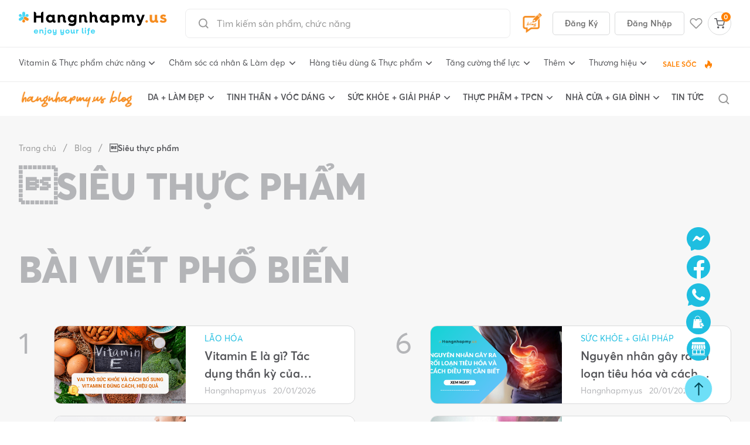

--- FILE ---
content_type: text/html; charset=UTF-8
request_url: https://hangnhapmy.us/bai-viet/sieu-thuc-pham1-c252
body_size: 102757
content:
<!DOCTYPE html>
<html lang="vi">

<head>

    <meta charset="utf-8">
    <meta name="viewport" content="width=device-width, initial-scale=1.0, maximum-scale=1.0, user-scalable=0">
    <meta name="csrf-token" content="EVYAYi9mKsgkVXPOXSYamjpCdZPVlsJzEyVE9MAM">

    <script type="application/ld+json" inertia>{
  "@context": "https://schema.org",
  "@type": "BreadcrumbList",
  "itemListElement": [
    {
      "@type": "ListItem",
      "position": 1,
      "item": {
        "@id": "https://hangnhapmy.us",
        "name": "Trang chủ"
      }
    },
    {
      "@type": "ListItem",
      "position": 2,
      "item": {
        "@id": "https://hangnhapmy.us/bai-viet",
        "name": "Blog"
      }
    },
    {
      "@type": "ListItem",
      "position": 3,
      "item": {
        "@id": "https://hangnhapmy.us/bai-viet/sieu-thuc-pham1-c252",
        "name": "\bSiêu thực phẩm"
      }
    }
  ]
}</script>
<meta name="description" content="Là đơn vị nhập khẩu và phân phối các mặt hàng tiêu dùng, mỹ phẩm, thực phẩm chức năng, thực phẩm khác có xuất xứ từ Mỹ. Đặc biệt, chúng tôi nhận đặt hàng theo yêu cầu, đơn hàng sẽ được chính đội ngũ nhân viên của chúng tôi tại thành phố Portland - bang Oregon - Mỹ trực tiếp lựa chọn và mua tại siêu thị Cotsco. Quý khách có thể yên tâm sử dụng HÀNG CHÍNH HÃNG. | hangnhapmy.us" inertia>
<meta name="robots" content="index" inertia>
<meta property="og:title" content="Siêu thực phẩm" inertia>
<meta property="og:description" content="Là đơn vị nhập khẩu và phân phối các mặt hàng tiêu dùng, mỹ phẩm, thực phẩm chức năng, thực phẩm khác có xuất xứ từ Mỹ. Đặc biệt, chúng tôi nhận đặt hàng theo yêu cầu, đơn hàng sẽ được chính đội ngũ nhân viên của chúng tôi tại thành phố Portland - bang Oregon - Mỹ trực tiếp lựa chọn và mua tại siêu thị Cotsco. Quý khách có thể yên tâm sử dụng HÀNG CHÍNH HÃNG. | hangnhapmy.us" inertia>
<meta property="og:type" content="website" inertia>
<meta property="og:image" content="https://hangnhapmy.us/static/cover.jpg" inertia>
<meta property="og:image:secure_url" content="https://hangnhapmy.us/static/cover.jpg" inertia>
<meta property="og:image:alt" content="Siêu thực phẩm" inertia>
<meta property="og:locale" content="vi_VN" inertia>
<meta property="og:site_name" content="hangnhapmy.us" inertia>
<meta name="twitter:card" content="summary_large_image" inertia>
<meta name="twitter:title" content="Siêu thực phẩm" inertia>
<meta name="twitter:description" content="Là đơn vị nhập khẩu và phân phối các mặt hàng tiêu dùng, mỹ phẩm, thực phẩm chức năng, thực phẩm khác có xuất xứ từ Mỹ. Đặc biệt, chúng tôi nhận đặt hàng theo yêu cầu, đơn hàng sẽ được chính đội ngũ nhân viên của chúng tôi tại thành phố Portland - bang Oregon - Mỹ trực tiếp lựa chọn và mua tại siêu thị Cotsco. Quý khách có thể yên tâm sử dụng HÀNG CHÍNH HÃNG. | hangnhapmy.us" inertia>
<meta name="twitter:image" content="https://hangnhapmy.us/static/cover.jpg" inertia>
<meta name="twitter:image:alt" content="Siêu thực phẩm" inertia>
<meta name="twitter:domain" content="https://hangnhapmy.us" inertia>
<title inertia>Siêu thực phẩm</title>
    <link rel="canonical" href="https://hangnhapmy.us/bai-viet/sieu-thuc-pham1-c252" />
    <meta property="og:url" content="https://hangnhapmy.us/bai-viet/sieu-thuc-pham1-c252">
    <meta name="twitter:url" content="https://hangnhapmy.us/bai-viet/sieu-thuc-pham1-c252">
    <meta property="fb:app_id" content="454302066084791" />

    <!-- Fonts -->
    <link rel="stylesheet" href="https://fonts.googleapis.com/css2?family=Nunito:wght@400;600;700&display=swap">

    

    <link href="https://hangnhapmy.us/css/app.css?id=944192f10a1a2c5f898942f0ab151488" rel="stylesheet">
    <script src="https://hangnhapmy.us/js/manifest.js?id=bf375adc4a6d48ff1f208128c5b5b26f" defer></script>

            <script src="https://hangnhapmy.us/js/vendor.js?id=95be109f1fc4b47a08cfa8e52931a2fd" defer></script>
        <script src="https://hangnhapmy.us/js/app.js?id=07e024aa5be6f73b44c0543213397fee" defer></script>
    
    <!-- Global site tag (gtag.js) - Google Analytics -->
    <script async src="https://www.googletagmanager.com/gtag/js?id=G-4ERD6NE0T4"></script>
    <script>
        window.dataLayer = window.dataLayer || [];

        function gtag() {
            dataLayer.push(arguments);
        }
        gtag('js', new Date());

        gtag('config', 'G-4ERD6NE0T4');
    </script>

    <!-- Global site tag (gtag.js) - Google Analytics -->
    <script async src="https://www.googletagmanager.com/gtag/js?id=UA-238782607-1"></script>
    <script>
        window.dataLayer = window.dataLayer || [];

        function gtag() {
            dataLayer.push(arguments);
        }
        gtag('js', new Date());

        gtag('config', 'UA-238782607-1');
    </script>

    <!-- Schema -->
    <script type="application/ld+json">
        {
            "@context": "https://schema.org",
            "@type": "WebSite",
            "name": "hangnhapmy.us",
            "url": "https://hangnhapmy.us/",
            "potentialAction": {
                "@type": "SearchAction",
                "target": "https://hangnhapmy.us/tim-kiem?search={search_term_string}",
                "query": "required",
                "query-input": "required name=search_term_string"
            }
        }
    </script>


    <script type="application/ld+json">
        {
            "@context": "https://schema.org",
            "@type": "Person",
            "name": "Nguyễn Đặng Hoàng Huy",
            "address": {
                "@type": "PostalAddress",
                "addressLocality": "602/20 Trường Chinh, P. Tân Hưng Thuận, Q.12 TP.HCM",
                "addressRegion": "VN",
                "postalCode": "700000",
                "streetAddress": "602/20 Trường Chinh, P. Tân Hưng Thuận, Q.12 TP.HCM"
            },
            "email": "Huycancu06@gmail.com",
            "jobTitle": "Founder",
            "birthPlace": "Tân Phúc, Hàm Tân, Bình Thuận",
            "birthDate": "1991-06-01",
            "height": "1.72",
            "gender": "male",
            "memberOf": "hangnhapmy.us",
            "nationality": "VietNam",
            "url": "https://hangnhapmy.us/tac-gia/hangnhapmyus-53"
        }
    </script>

    <script type="application/ld+json">
        {
        "@context": "https://schema.org",
        "@type": "Organization",
        "name": "CÔNG TY TNHH PHÂN PHỐI HANGNHAPMY.US",
        "url": "https://hangnhapmy.us",
        "image": "https://hangnhapmy.us/storage/uploads//bSZ4iysJo7ElfXYsOrUfX8sGOFirPsT4e9KdWpyd.jpg",
        "logo": "https://hangnhapmy.us/static/images/banner/logo-footer.png",
        "address": {
            "@type": "PostalAddress",
            "addressLocality": "HCM, Viet Nam",
            "postalCode": "700000",
            "streetAddress": "602/20 Trường Chinh, P. Tân Hưng Thuận, Q.12, TP.HCM"
        },
        "email": "hangnhapusa.us@gmail.com",
        "telephone": "0369989999",
        "sameAs": [
            "https://www.facebook.com/hangnhapusa.us"
        ]
      }
    </script>

    <script type="application/ld+json">
        {
            "@context": "https://schema.org",
            "@type": "LocalBusiness",
            "name": "hangnhapmy.us",
            "image": "https://hangnhapmy.us/storage/uploads//bSZ4iysJo7ElfXYsOrUfX8sGOFirPsT4e9KdWpyd.jpg",
            "telephone": "0369989999",
            "url": "https://hangnhapmy.us",
            "priceRange": "1000000-100000000",
            "address": {
                "@type": "PostalAddress",
                "streetAddress": "602/20 Trường Chinh, P. Tân Hưng Thuận, Q.12, TP.HCM",
                "addressLocality": "602/20 Trường Chinh, P. Tân Hưng Thuận, Q.12, TP.HCM",
                "postalCode": "700000",
                "addressCountry": "VN"
            }
        }
    </script>


</head>

<body class="antialiased">
    <div id="app" data-page="{&quot;component&quot;:&quot;Blog/Category&quot;,&quot;props&quot;:{&quot;errors&quot;:{},&quot;auth&quot;:{&quot;user&quot;:null},&quot;cart&quot;:{&quot;items&quot;:[],&quot;quantity&quot;:0,&quot;formatted_shipping_cost&quot;:&quot;0 đ&quot;,&quot;formatted_subtotal&quot;:&quot;0 đ&quot;,&quot;formatted_total&quot;:&quot;0 đ&quot;},&quot;wishlist&quot;:{&quot;items&quot;:[],&quot;quantity&quot;:0,&quot;formatted_shipping_cost&quot;:&quot;0 đ&quot;,&quot;formatted_subtotal&quot;:&quot;0 đ&quot;,&quot;formatted_total&quot;:&quot;0 đ&quot;},&quot;config&quot;:{&quot;locales&quot;:[&quot;vi&quot;]},&quot;request_url&quot;:&quot;https://hangnhapmy.us/bai-viet/sieu-thuc-pham1-c252&quot;,&quot;flash&quot;:{&quot;success&quot;:null,&quot;error&quot;:null},&quot;ziggy&quot;:{&quot;url&quot;:&quot;https://hangnhapmy.us&quot;,&quot;port&quot;:null,&quot;defaults&quot;:[],&quot;routes&quot;:{&quot;telescope&quot;:{&quot;uri&quot;:&quot;telescope/{view?}&quot;,&quot;methods&quot;:[&quot;GET&quot;,&quot;HEAD&quot;],&quot;wheres&quot;:{&quot;view&quot;:&quot;(.*)&quot;}},&quot;webhook.stockUpdate&quot;:{&quot;uri&quot;:&quot;api/webhook/stock-update&quot;,&quot;methods&quot;:[&quot;POST&quot;]},&quot;webhook.priceUpdate&quot;:{&quot;uri&quot;:&quot;api/webhook/price-update&quot;,&quot;methods&quot;:[&quot;POST&quot;]},&quot;social.login&quot;:{&quot;uri&quot;:&quot;auth/{provider}&quot;,&quot;methods&quot;:[&quot;GET&quot;,&quot;HEAD&quot;]},&quot;social.callback&quot;:{&quot;uri&quot;:&quot;auth/{provider}/callback&quot;,&quot;methods&quot;:[&quot;GET&quot;,&quot;HEAD&quot;]},&quot;index&quot;:{&quot;uri&quot;:&quot;/&quot;,&quot;methods&quot;:[&quot;GET&quot;,&quot;HEAD&quot;]},&quot;administrative-divisions&quot;:{&quot;uri&quot;:&quot;administrative-divisions&quot;,&quot;methods&quot;:[&quot;GET&quot;,&quot;HEAD&quot;]},&quot;contact.store&quot;:{&quot;uri&quot;:&quot;contact/store&quot;,&quot;methods&quot;:[&quot;POST&quot;]},&quot;category&quot;:{&quot;uri&quot;:&quot;danh-muc-san-pham&quot;,&quot;methods&quot;:[&quot;GET&quot;,&quot;HEAD&quot;]},&quot;categories.favourite&quot;:{&quot;uri&quot;:&quot;categories/favourite&quot;,&quot;methods&quot;:[&quot;GET&quot;,&quot;HEAD&quot;]},&quot;blog.index&quot;:{&quot;uri&quot;:&quot;bai-viet&quot;,&quot;methods&quot;:[&quot;GET&quot;,&quot;HEAD&quot;]},&quot;blog.category&quot;:{&quot;uri&quot;:&quot;bai-viet/{slug}-c{id}&quot;,&quot;methods&quot;:[&quot;GET&quot;,&quot;HEAD&quot;],&quot;wheres&quot;:{&quot;slug&quot;:&quot;.*?&quot;,&quot;id&quot;:&quot;\\d+&quot;}},&quot;blog.show&quot;:{&quot;uri&quot;:&quot;bai-viet/{slug}&quot;,&quot;methods&quot;:[&quot;GET&quot;,&quot;HEAD&quot;],&quot;wheres&quot;:{&quot;slug&quot;:&quot;.*?&quot;,&quot;id&quot;:&quot;\\d+&quot;}},&quot;category.show&quot;:{&quot;uri&quot;:&quot;{categorySlug}-c{categoryId}&quot;,&quot;methods&quot;:[&quot;GET&quot;,&quot;HEAD&quot;],&quot;wheres&quot;:{&quot;categorySlug&quot;:&quot;.*?&quot;,&quot;categoryId&quot;:&quot;\\d+&quot;}},&quot;products.index&quot;:{&quot;uri&quot;:&quot;{categorySlug}-pc{categoryId}&quot;,&quot;methods&quot;:[&quot;GET&quot;,&quot;HEAD&quot;],&quot;wheres&quot;:{&quot;categorySlug&quot;:&quot;.*?&quot;,&quot;categoryId&quot;:&quot;\\d+&quot;}},&quot;products.show&quot;:{&quot;uri&quot;:&quot;{productSlug}-p{productId}&quot;,&quot;methods&quot;:[&quot;GET&quot;,&quot;HEAD&quot;],&quot;wheres&quot;:{&quot;productSlug&quot;:&quot;.*?&quot;,&quot;productId&quot;:&quot;\\d+&quot;}},&quot;products.brand&quot;:{&quot;uri&quot;:&quot;{brandSlug}-b{brandId}&quot;,&quot;methods&quot;:[&quot;GET&quot;,&quot;HEAD&quot;],&quot;wheres&quot;:{&quot;brandSlug&quot;:&quot;.*?&quot;,&quot;brandId&quot;:&quot;\\d+&quot;}},&quot;products.producthomepage&quot;:{&quot;uri&quot;:&quot;products/producthomepage&quot;,&quot;methods&quot;:[&quot;GET&quot;,&quot;HEAD&quot;]},&quot;products.search&quot;:{&quot;uri&quot;:&quot;products/search&quot;,&quot;methods&quot;:[&quot;POST&quot;]},&quot;sale&quot;:{&quot;uri&quot;:&quot;sale&quot;,&quot;methods&quot;:[&quot;GET&quot;,&quot;HEAD&quot;]},&quot;products.hot-sale&quot;:{&quot;uri&quot;:&quot;san-pham-dang-sale&quot;,&quot;methods&quot;:[&quot;GET&quot;,&quot;HEAD&quot;]},&quot;products.trending&quot;:{&quot;uri&quot;:&quot;san-pham-thinh-hanh&quot;,&quot;methods&quot;:[&quot;GET&quot;,&quot;HEAD&quot;]},&quot;products.for-you&quot;:{&quot;uri&quot;:&quot;san-pham-danh-cho-ban&quot;,&quot;methods&quot;:[&quot;GET&quot;,&quot;HEAD&quot;]},&quot;products.new&quot;:{&quot;uri&quot;:&quot;san-pham-moi&quot;,&quot;methods&quot;:[&quot;GET&quot;,&quot;HEAD&quot;]},&quot;brand.index&quot;:{&quot;uri&quot;:&quot;thuong-hieu&quot;,&quot;methods&quot;:[&quot;GET&quot;,&quot;HEAD&quot;]},&quot;order.success&quot;:{&quot;uri&quot;:&quot;dat-hang-thanh-cong&quot;,&quot;methods&quot;:[&quot;GET&quot;,&quot;HEAD&quot;]},&quot;cart&quot;:{&quot;uri&quot;:&quot;checkout/cart&quot;,&quot;methods&quot;:[&quot;GET&quot;,&quot;HEAD&quot;]},&quot;order&quot;:{&quot;uri&quot;:&quot;checkout/payment&quot;,&quot;methods&quot;:[&quot;GET&quot;,&quot;HEAD&quot;]},&quot;order.store&quot;:{&quot;uri&quot;:&quot;checkout/payment&quot;,&quot;methods&quot;:[&quot;POST&quot;]},&quot;manage-info&quot;:{&quot;uri&quot;:&quot;customer/account&quot;,&quot;methods&quot;:[&quot;GET&quot;,&quot;HEAD&quot;]},&quot;manage-info-update&quot;:{&quot;uri&quot;:&quot;customer/account/update-info&quot;,&quot;methods&quot;:[&quot;POST&quot;]},&quot;manage-password-update&quot;:{&quot;uri&quot;:&quot;customer/account/update-password&quot;,&quot;methods&quot;:[&quot;POST&quot;]},&quot;manage-order&quot;:{&quot;uri&quot;:&quot;customer/orders&quot;,&quot;methods&quot;:[&quot;GET&quot;,&quot;HEAD&quot;]},&quot;manage-order-show&quot;:{&quot;uri&quot;:&quot;customer/orders/{code}&quot;,&quot;methods&quot;:[&quot;GET&quot;,&quot;HEAD&quot;]},&quot;manage-comment&quot;:{&quot;uri&quot;:&quot;customer/nhan-xet-san-pham-da-mua&quot;,&quot;methods&quot;:[&quot;GET&quot;,&quot;HEAD&quot;]},&quot;manage-my-comment&quot;:{&quot;uri&quot;:&quot;customer/nhan-xet-cua-toi&quot;,&quot;methods&quot;:[&quot;GET&quot;,&quot;HEAD&quot;]},&quot;comments.destroy&quot;:{&quot;uri&quot;:&quot;customer/nhan-xet-cua-toi/{id}&quot;,&quot;methods&quot;:[&quot;DELETE&quot;]},&quot;comments.store&quot;:{&quot;uri&quot;:&quot;customer/nhan-xet-cua-toi&quot;,&quot;methods&quot;:[&quot;POST&quot;]},&quot;manage-address&quot;:{&quot;uri&quot;:&quot;customer/addresses&quot;,&quot;methods&quot;:[&quot;GET&quot;,&quot;HEAD&quot;]},&quot;manage-address-create&quot;:{&quot;uri&quot;:&quot;customer/addresses/create&quot;,&quot;methods&quot;:[&quot;GET&quot;,&quot;HEAD&quot;]},&quot;manage-address-store&quot;:{&quot;uri&quot;:&quot;customer/addresses/store&quot;,&quot;methods&quot;:[&quot;POST&quot;]},&quot;manage-address-edit&quot;:{&quot;uri&quot;:&quot;customer/addresses/{id}/edit&quot;,&quot;methods&quot;:[&quot;GET&quot;,&quot;HEAD&quot;]},&quot;manage-address-update&quot;:{&quot;uri&quot;:&quot;customer/addresses/{id}&quot;,&quot;methods&quot;:[&quot;POST&quot;]},&quot;manage-address-destroy&quot;:{&quot;uri&quot;:&quot;customer/addresses/{id}&quot;,&quot;methods&quot;:[&quot;DELETE&quot;]},&quot;manage-address-set-default&quot;:{&quot;uri&quot;:&quot;customer/addresses/{id}/set-default&quot;,&quot;methods&quot;:[&quot;POST&quot;]},&quot;author.show&quot;:{&quot;uri&quot;:&quot;tac-gia/{slug}-{id}&quot;,&quot;methods&quot;:[&quot;GET&quot;,&quot;HEAD&quot;],&quot;wheres&quot;:{&quot;slug&quot;:&quot;.*?&quot;,&quot;id&quot;:&quot;\\d+&quot;}},&quot;tags.show&quot;:{&quot;uri&quot;:&quot;tags/{slug}-{id}&quot;,&quot;methods&quot;:[&quot;GET&quot;,&quot;HEAD&quot;],&quot;wheres&quot;:{&quot;slug&quot;:&quot;.*?&quot;,&quot;id&quot;:&quot;\\d+&quot;}},&quot;about&quot;:{&quot;uri&quot;:&quot;ve-chung-toi&quot;,&quot;methods&quot;:[&quot;GET&quot;,&quot;HEAD&quot;]},&quot;author&quot;:{&quot;uri&quot;:&quot;tac-gia/{id}&quot;,&quot;methods&quot;:[&quot;GET&quot;,&quot;HEAD&quot;]},&quot;policy.shipping&quot;:{&quot;uri&quot;:&quot;chinh-sach-giao-hang&quot;,&quot;methods&quot;:[&quot;GET&quot;,&quot;HEAD&quot;]},&quot;policy.shopping&quot;:{&quot;uri&quot;:&quot;huong-dan-mua-hang&quot;,&quot;methods&quot;:[&quot;GET&quot;,&quot;HEAD&quot;]},&quot;policy.return&quot;:{&quot;uri&quot;:&quot;chinh-sach-doi-tra&quot;,&quot;methods&quot;:[&quot;GET&quot;,&quot;HEAD&quot;]},&quot;policy.collaborators&quot;:{&quot;uri&quot;:&quot;chinh-cong-tac-vien&quot;,&quot;methods&quot;:[&quot;GET&quot;,&quot;HEAD&quot;]},&quot;policy.member&quot;:{&quot;uri&quot;:&quot;chinh-sach-thanh-vien&quot;,&quot;methods&quot;:[&quot;GET&quot;,&quot;HEAD&quot;]},&quot;policy.information&quot;:{&quot;uri&quot;:&quot;chinh-sach-bao-mat-thong-tin&quot;,&quot;methods&quot;:[&quot;GET&quot;,&quot;HEAD&quot;]},&quot;policy.wholesale&quot;:{&quot;uri&quot;:&quot;chinh-sach-nhap-hang-si&quot;,&quot;methods&quot;:[&quot;GET&quot;,&quot;HEAD&quot;]},&quot;search&quot;:{&quot;uri&quot;:&quot;tim-kiem&quot;,&quot;methods&quot;:[&quot;GET&quot;,&quot;HEAD&quot;]},&quot;cart.store&quot;:{&quot;uri&quot;:&quot;cart&quot;,&quot;methods&quot;:[&quot;POST&quot;]},&quot;cart.storeMultiple&quot;:{&quot;uri&quot;:&quot;cart/multiple&quot;,&quot;methods&quot;:[&quot;POST&quot;]},&quot;cart.remove&quot;:{&quot;uri&quot;:&quot;cart/{rowId}/remove&quot;,&quot;methods&quot;:[&quot;POST&quot;]},&quot;cart.updateQuantity&quot;:{&quot;uri&quot;:&quot;cart/{rowId}/updateQuantity&quot;,&quot;methods&quot;:[&quot;POST&quot;]},&quot;wishlist.store&quot;:{&quot;uri&quot;:&quot;wishlist&quot;,&quot;methods&quot;:[&quot;POST&quot;]},&quot;wishlist.remove&quot;:{&quot;uri&quot;:&quot;wishlist/{rowId}&quot;,&quot;methods&quot;:[&quot;POST&quot;]},&quot;manage-love&quot;:{&quot;uri&quot;:&quot;san-pham-yeu-thich&quot;,&quot;methods&quot;:[&quot;GET&quot;,&quot;HEAD&quot;]},&quot;register&quot;:{&quot;uri&quot;:&quot;register&quot;,&quot;methods&quot;:[&quot;POST&quot;]},&quot;login&quot;:{&quot;uri&quot;:&quot;login&quot;,&quot;methods&quot;:[&quot;POST&quot;]},&quot;password.request&quot;:{&quot;uri&quot;:&quot;forgot-password&quot;,&quot;methods&quot;:[&quot;GET&quot;,&quot;HEAD&quot;]},&quot;password.email&quot;:{&quot;uri&quot;:&quot;forgot-password&quot;,&quot;methods&quot;:[&quot;POST&quot;]},&quot;password.reset&quot;:{&quot;uri&quot;:&quot;reset-password/{token}&quot;,&quot;methods&quot;:[&quot;GET&quot;,&quot;HEAD&quot;]},&quot;password.update&quot;:{&quot;uri&quot;:&quot;reset-password&quot;,&quot;methods&quot;:[&quot;POST&quot;]},&quot;verification.notice&quot;:{&quot;uri&quot;:&quot;verify-email&quot;,&quot;methods&quot;:[&quot;GET&quot;,&quot;HEAD&quot;]},&quot;verification.verify&quot;:{&quot;uri&quot;:&quot;verify-email/{id}/{hash}&quot;,&quot;methods&quot;:[&quot;GET&quot;,&quot;HEAD&quot;]},&quot;verification.send&quot;:{&quot;uri&quot;:&quot;email/verification-notification&quot;,&quot;methods&quot;:[&quot;POST&quot;]},&quot;password.confirm&quot;:{&quot;uri&quot;:&quot;confirm-password&quot;,&quot;methods&quot;:[&quot;GET&quot;,&quot;HEAD&quot;]},&quot;logout&quot;:{&quot;uri&quot;:&quot;logout&quot;,&quot;methods&quot;:[&quot;POST&quot;]}}},&quot;requestQuery&quot;:[],&quot;recentlyProductsViewed&quot;:[],&quot;sale_popup&quot;:[],&quot;productCategories&quot;:{&quot;categories&quot;:[{&quot;id&quot;:1,&quot;name&quot;:&quot;Vitamin &amp; Thực phẩm chức năng&quot;,&quot;slug&quot;:&quot;vitamin-thuc-pham-chuc-nang&quot;,&quot;banner_path&quot;:&quot;https://hangnhapmy.us/storage/uploads//musp4Cbk438MHz8z05zRSNneT2Dpxln4adsuKa4U.svg&quot;,&quot;thumbnail_path&quot;:&quot;https://hangnhapmy.us/storage/uploads//musp4Cbk438MHz8z05zRSNneT2Dpxln4adsuKa4U.svg&quot;,&quot;images&quot;:[],&quot;items&quot;:[{&quot;id&quot;:2,&quot;name&quot;:&quot;Tăng cường miễn dịch&quot;,&quot;slug&quot;:&quot;tang-cuong-mien-dich&quot;,&quot;banner_path&quot;:&quot;https://hangnhapmy.us/storage/uploads/categories/gKFlkuXkOJWucFGlsZy2rh7XRVmnZ0urBkhD6PZt.jpg&quot;,&quot;thumbnail_path&quot;:&quot;https://hangnhapmy.us/storage/uploads//G7IKJejBw3lL5GP8urozE3iGc9TdS2Tllvl5bZZa.svg&quot;,&quot;images&quot;:[],&quot;items&quot;:[{&quot;id&quot;:4,&quot;name&quot;:&quot;Vitamin C&quot;,&quot;slug&quot;:&quot;vitamin-c&quot;,&quot;banner_path&quot;:null,&quot;thumbnail_path&quot;:null,&quot;images&quot;:[],&quot;items&quot;:[{&quot;id&quot;:289,&quot;name&quot;:&quot;Garlic&quot;,&quot;slug&quot;:&quot;garlic&quot;,&quot;banner_path&quot;:null,&quot;thumbnail_path&quot;:null,&quot;images&quot;:[],&quot;description&quot;:null,&quot;items&quot;:[]}]},{&quot;id&quot;:288,&quot;name&quot;:&quot;Immune C&quot;,&quot;slug&quot;:&quot;immune-c&quot;,&quot;banner_path&quot;:null,&quot;thumbnail_path&quot;:null,&quot;images&quot;:[],&quot;items&quot;:[]},{&quot;id&quot;:5,&quot;name&quot;:&quot;Zinc&quot;,&quot;slug&quot;:&quot;zinc&quot;,&quot;banner_path&quot;:null,&quot;thumbnail_path&quot;:null,&quot;images&quot;:[],&quot;items&quot;:[]},{&quot;id&quot;:3,&quot;name&quot;:&quot;Elderberry&quot;,&quot;slug&quot;:&quot;elderberry&quot;,&quot;banner_path&quot;:null,&quot;thumbnail_path&quot;:null,&quot;images&quot;:[],&quot;items&quot;:[]},{&quot;id&quot;:290,&quot;name&quot;:&quot;Garlic&quot;,&quot;slug&quot;:&quot;garlic1&quot;,&quot;banner_path&quot;:null,&quot;thumbnail_path&quot;:null,&quot;images&quot;:[],&quot;items&quot;:[]}]},{&quot;id&quot;:7,&quot;name&quot;:&quot;Giảm đau hạ sốt&quot;,&quot;slug&quot;:&quot;giam-dau-ha-sot&quot;,&quot;banner_path&quot;:null,&quot;thumbnail_path&quot;:&quot;https://hangnhapmy.us/storage/uploads//rCavhRCemPExtE0oFjf9QGQXyU9eAuAuWhbfb5MB.svg&quot;,&quot;images&quot;:[],&quot;items&quot;:[{&quot;id&quot;:451,&quot;name&quot;:&quot;Aleve&quot;,&quot;slug&quot;:&quot;aleve&quot;,&quot;banner_path&quot;:null,&quot;thumbnail_path&quot;:null,&quot;images&quot;:[],&quot;description&quot;:null,&quot;items&quot;:[]},{&quot;id&quot;:8,&quot;name&quot;:&quot;Tylenol&quot;,&quot;slug&quot;:&quot;tylenol&quot;,&quot;banner_path&quot;:null,&quot;thumbnail_path&quot;:null,&quot;images&quot;:[],&quot;items&quot;:[]},{&quot;id&quot;:291,&quot;name&quot;:&quot;Advil&quot;,&quot;slug&quot;:&quot;advil&quot;,&quot;banner_path&quot;:null,&quot;thumbnail_path&quot;:null,&quot;images&quot;:[],&quot;items&quot;:[]},{&quot;id&quot;:9,&quot;name&quot;:&quot;Aspirin&quot;,&quot;slug&quot;:&quot;aspirin&quot;,&quot;banner_path&quot;:null,&quot;thumbnail_path&quot;:null,&quot;images&quot;:[],&quot;items&quot;:[]},{&quot;id&quot;:292,&quot;name&quot;:&quot;Ibuprofen/Acetaminophen&quot;,&quot;slug&quot;:&quot;ibuprofenacetaminophen&quot;,&quot;banner_path&quot;:null,&quot;thumbnail_path&quot;:null,&quot;images&quot;:[],&quot;items&quot;:[]},{&quot;id&quot;:293,&quot;name&quot;:&quot;Cold &amp; Flu/Cough Relief&quot;,&quot;slug&quot;:&quot;cold-flucough-relief&quot;,&quot;banner_path&quot;:null,&quot;thumbnail_path&quot;:null,&quot;images&quot;:[],&quot;items&quot;:[]},{&quot;id&quot;:294,&quot;name&quot;:&quot;Dầu gió - Dầu nóng&quot;,&quot;slug&quot;:&quot;dau-gio-dau-nong&quot;,&quot;banner_path&quot;:null,&quot;thumbnail_path&quot;:null,&quot;images&quot;:[],&quot;items&quot;:[]},{&quot;id&quot;:295,&quot;name&quot;:&quot;Kẹo trị cảm/ho&quot;,&quot;slug&quot;:&quot;keo-tri-camho&quot;,&quot;banner_path&quot;:null,&quot;thumbnail_path&quot;:null,&quot;images&quot;:[],&quot;items&quot;:[]}]},{&quot;id&quot;:11,&quot;name&quot;:&quot;Vitamin tổng hợp&quot;,&quot;slug&quot;:&quot;vitamin-tong-hop&quot;,&quot;banner_path&quot;:null,&quot;thumbnail_path&quot;:&quot;https://hangnhapmy.us/storage/uploads//0XA1KOhyvWwTZRMDzJLVmWFMSSMQQTeuQ68Fr7ky.svg&quot;,&quot;images&quot;:[],&quot;items&quot;:[{&quot;id&quot;:445,&quot;name&quot;:&quot;Vitamin cho người tiểu đường&quot;,&quot;slug&quot;:&quot;vitamin-cho-nguoi-tieu-duong&quot;,&quot;banner_path&quot;:null,&quot;thumbnail_path&quot;:null,&quot;images&quot;:[],&quot;description&quot;:null,&quot;items&quot;:[]},{&quot;id&quot;:15,&quot;name&quot;:&quot;Mẹ bầu&quot;,&quot;slug&quot;:&quot;me-bau&quot;,&quot;banner_path&quot;:null,&quot;thumbnail_path&quot;:null,&quot;images&quot;:[],&quot;items&quot;:[]},{&quot;id&quot;:14,&quot;name&quot;:&quot;Trẻ em&quot;,&quot;slug&quot;:&quot;tre-em1&quot;,&quot;banner_path&quot;:null,&quot;thumbnail_path&quot;:null,&quot;images&quot;:[],&quot;items&quot;:[]},{&quot;id&quot;:12,&quot;name&quot;:&quot;Women multivitamin&quot;,&quot;slug&quot;:&quot;women-multivitamin&quot;,&quot;banner_path&quot;:null,&quot;thumbnail_path&quot;:null,&quot;images&quot;:[],&quot;items&quot;:[]},{&quot;id&quot;:13,&quot;name&quot;:&quot;Men multivitamin&quot;,&quot;slug&quot;:&quot;men-multivitamin&quot;,&quot;banner_path&quot;:null,&quot;thumbnail_path&quot;:null,&quot;images&quot;:[],&quot;items&quot;:[]},{&quot;id&quot;:296,&quot;name&quot;:&quot;Kẹo multivitamin&quot;,&quot;slug&quot;:&quot;keo-multivitamin&quot;,&quot;banner_path&quot;:null,&quot;thumbnail_path&quot;:null,&quot;images&quot;:[],&quot;items&quot;:[]}]},{&quot;id&quot;:21,&quot;name&quot;:&quot;Vitamin đơn chất&quot;,&quot;slug&quot;:&quot;vitamin-don-chat&quot;,&quot;banner_path&quot;:null,&quot;thumbnail_path&quot;:&quot;https://hangnhapmy.us/storage/uploads//HdFZNApyQ3jbZRiok1p2WHmDDuCq5kEzXvhzsFvr.svg&quot;,&quot;images&quot;:[],&quot;items&quot;:[{&quot;id&quot;:466,&quot;name&quot;:&quot;Vitamin A&quot;,&quot;slug&quot;:&quot;vitamin-a&quot;,&quot;banner_path&quot;:null,&quot;thumbnail_path&quot;:null,&quot;images&quot;:[],&quot;description&quot;:null,&quot;items&quot;:[]},{&quot;id&quot;:24,&quot;name&quot;:&quot;Vitamin E&quot;,&quot;slug&quot;:&quot;vitamin-e&quot;,&quot;banner_path&quot;:null,&quot;thumbnail_path&quot;:null,&quot;images&quot;:[],&quot;items&quot;:[]},{&quot;id&quot;:23,&quot;name&quot;:&quot;Vitamin D3&quot;,&quot;slug&quot;:&quot;vitamin-d3&quot;,&quot;banner_path&quot;:null,&quot;thumbnail_path&quot;:null,&quot;images&quot;:[],&quot;items&quot;:[]},{&quot;id&quot;:22,&quot;name&quot;:&quot;Vitamin B12&quot;,&quot;slug&quot;:&quot;vitamin-b12&quot;,&quot;banner_path&quot;:null,&quot;thumbnail_path&quot;:null,&quot;images&quot;:[],&quot;items&quot;:[]},{&quot;id&quot;:297,&quot;name&quot;:&quot;B-Complex&quot;,&quot;slug&quot;:&quot;b-complex&quot;,&quot;banner_path&quot;:null,&quot;thumbnail_path&quot;:null,&quot;images&quot;:[],&quot;items&quot;:[]}]},{&quot;id&quot;:26,&quot;name&quot;:&quot;Vitamin khoáng chất&quot;,&quot;slug&quot;:&quot;vitamin-khoang-chat&quot;,&quot;banner_path&quot;:null,&quot;thumbnail_path&quot;:&quot;https://hangnhapmy.us/storage/uploads//WG8Ipt8KaYAd1i9vwRJBy12I5n2vLzSP6nUFJ66B.svg&quot;,&quot;images&quot;:[],&quot;items&quot;:[{&quot;id&quot;:468,&quot;name&quot;:&quot;CinSulin&quot;,&quot;slug&quot;:&quot;cinsulin1&quot;,&quot;banner_path&quot;:null,&quot;thumbnail_path&quot;:null,&quot;images&quot;:[],&quot;description&quot;:null,&quot;items&quot;:[]},{&quot;id&quot;:453,&quot;name&quot;:&quot;Iron (Sắt)&quot;,&quot;slug&quot;:&quot;iron-sat&quot;,&quot;banner_path&quot;:null,&quot;thumbnail_path&quot;:null,&quot;images&quot;:[],&quot;description&quot;:null,&quot;items&quot;:[]},{&quot;id&quot;:28,&quot;name&quot;:&quot;Magnesium&quot;,&quot;slug&quot;:&quot;magnesium&quot;,&quot;banner_path&quot;:null,&quot;thumbnail_path&quot;:null,&quot;images&quot;:[],&quot;items&quot;:[]},{&quot;id&quot;:27,&quot;name&quot;:&quot;Calcium&quot;,&quot;slug&quot;:&quot;calcium&quot;,&quot;banner_path&quot;:null,&quot;thumbnail_path&quot;:null,&quot;images&quot;:[],&quot;items&quot;:[]}]},{&quot;id&quot;:17,&quot;name&quot;:&quot;Mẹ và bé&quot;,&quot;slug&quot;:&quot;me-va-be&quot;,&quot;banner_path&quot;:null,&quot;thumbnail_path&quot;:&quot;https://hangnhapmy.us/storage/uploads//xRzM14iHeUatxTgIlgeDCFnNxJ5hsaClZgDbaA9j.svg&quot;,&quot;images&quot;:[],&quot;items&quot;:[{&quot;id&quot;:461,&quot;name&quot;:&quot;Vitamin sau sinh&quot;,&quot;slug&quot;:&quot;vitamin-sau-sinh1&quot;,&quot;banner_path&quot;:null,&quot;thumbnail_path&quot;:null,&quot;images&quot;:[],&quot;description&quot;:null,&quot;items&quot;:[]},{&quot;id&quot;:356,&quot;name&quot;:&quot;Trị ho&quot;,&quot;slug&quot;:&quot;tri-ho&quot;,&quot;banner_path&quot;:null,&quot;thumbnail_path&quot;:null,&quot;images&quot;:[],&quot;items&quot;:[{&quot;id&quot;:460,&quot;name&quot;:&quot;Vitamin sau sinh&quot;,&quot;slug&quot;:&quot;vitamin-sau-sinh&quot;,&quot;banner_path&quot;:null,&quot;thumbnail_path&quot;:null,&quot;images&quot;:[],&quot;description&quot;:null,&quot;items&quot;:[]}]},{&quot;id&quot;:18,&quot;name&quot;:&quot;Vitamin mẹ bầu&quot;,&quot;slug&quot;:&quot;vitamin-me-bau&quot;,&quot;banner_path&quot;:null,&quot;thumbnail_path&quot;:null,&quot;images&quot;:[],&quot;items&quot;:[]},{&quot;id&quot;:19,&quot;name&quot;:&quot;Vitamin cho bé&quot;,&quot;slug&quot;:&quot;vitamin-cho-be&quot;,&quot;banner_path&quot;:null,&quot;thumbnail_path&quot;:null,&quot;images&quot;:[],&quot;items&quot;:[]},{&quot;id&quot;:300,&quot;name&quot;:&quot;Kẹo vitamin&quot;,&quot;slug&quot;:&quot;keo-vitamin&quot;,&quot;banner_path&quot;:null,&quot;thumbnail_path&quot;:null,&quot;images&quot;:[],&quot;items&quot;:[]},{&quot;id&quot;:303,&quot;name&quot;:&quot;Các sản phẩm sữa&quot;,&quot;slug&quot;:&quot;cac-san-pham-sua1&quot;,&quot;banner_path&quot;:null,&quot;thumbnail_path&quot;:null,&quot;images&quot;:[],&quot;items&quot;:[]},{&quot;id&quot;:301,&quot;name&quot;:&quot;Dầu gội &amp; sữa tắm&quot;,&quot;slug&quot;:&quot;dau-goi-sua-tam&quot;,&quot;banner_path&quot;:null,&quot;thumbnail_path&quot;:null,&quot;images&quot;:[],&quot;items&quot;:[]},{&quot;id&quot;:302,&quot;name&quot;:&quot;Bánh ăn dặm&quot;,&quot;slug&quot;:&quot;banh-an-dam&quot;,&quot;banner_path&quot;:null,&quot;thumbnail_path&quot;:null,&quot;images&quot;:[],&quot;items&quot;:[]},{&quot;id&quot;:304,&quot;name&quot;:&quot;Hàng tiêu dùng khác&quot;,&quot;slug&quot;:&quot;hang-tieu-dung-khac&quot;,&quot;banner_path&quot;:null,&quot;thumbnail_path&quot;:null,&quot;images&quot;:[],&quot;items&quot;:[]}]},{&quot;id&quot;:30,&quot;name&quot;:&quot;Làm đẹp từ bên trong&quot;,&quot;slug&quot;:&quot;lam-dep-tu-ben-trong&quot;,&quot;banner_path&quot;:null,&quot;thumbnail_path&quot;:&quot;https://hangnhapmy.us/storage/uploads//6fL4nOzAsfHgQtZWN97tkI2d1p3LaM62B2Wa5IzD.svg&quot;,&quot;images&quot;:[],&quot;items&quot;:[{&quot;id&quot;:446,&quot;name&quot;:&quot;Tóc bạc sớm&quot;,&quot;slug&quot;:&quot;toc-bac-som&quot;,&quot;banner_path&quot;:null,&quot;thumbnail_path&quot;:null,&quot;images&quot;:[],&quot;description&quot;:null,&quot;items&quot;:[]},{&quot;id&quot;:355,&quot;name&quot;:&quot;Trắng da&quot;,&quot;slug&quot;:&quot;trang-da&quot;,&quot;banner_path&quot;:null,&quot;thumbnail_path&quot;:null,&quot;images&quot;:[],&quot;items&quot;:[]},{&quot;id&quot;:31,&quot;name&quot;:&quot;Collagen&quot;,&quot;slug&quot;:&quot;collagen&quot;,&quot;banner_path&quot;:null,&quot;thumbnail_path&quot;:null,&quot;images&quot;:[],&quot;items&quot;:[]},{&quot;id&quot;:32,&quot;name&quot;:&quot;Biotin&quot;,&quot;slug&quot;:&quot;biotin&quot;,&quot;banner_path&quot;:null,&quot;thumbnail_path&quot;:null,&quot;images&quot;:[],&quot;items&quot;:[]},{&quot;id&quot;:33,&quot;name&quot;:&quot;Da, móng, tóc&quot;,&quot;slug&quot;:&quot;da-mong-toc&quot;,&quot;banner_path&quot;:null,&quot;thumbnail_path&quot;:null,&quot;images&quot;:[],&quot;items&quot;:[]},{&quot;id&quot;:305,&quot;name&quot;:&quot;Sữa ong chúa&quot;,&quot;slug&quot;:&quot;sua-ong-chua&quot;,&quot;banner_path&quot;:null,&quot;thumbnail_path&quot;:null,&quot;images&quot;:[],&quot;items&quot;:[]},{&quot;id&quot;:306,&quot;name&quot;:&quot;Nhau thai cừu&quot;,&quot;slug&quot;:&quot;nhau-thai-cuu&quot;,&quot;banner_path&quot;:null,&quot;thumbnail_path&quot;:null,&quot;images&quot;:[],&quot;items&quot;:[]},{&quot;id&quot;:307,&quot;name&quot;:&quot;Chống lão hóa&quot;,&quot;slug&quot;:&quot;chong-lao-hoa1&quot;,&quot;banner_path&quot;:null,&quot;thumbnail_path&quot;:null,&quot;images&quot;:[],&quot;items&quot;:[]}]},{&quot;id&quot;:36,&quot;name&quot;:&quot;Bổ mắt&quot;,&quot;slug&quot;:&quot;bo-mat&quot;,&quot;banner_path&quot;:null,&quot;thumbnail_path&quot;:&quot;https://hangnhapmy.us/storage/uploads//IhmDopt6xY4T3SyKDGJKb7mQYCAFIXbeoeTXPKiE.jpg&quot;,&quot;images&quot;:[],&quot;items&quot;:[{&quot;id&quot;:37,&quot;name&quot;:&quot;Lutein &amp; Zeaxanthin&quot;,&quot;slug&quot;:&quot;lutein-zeaxanthin&quot;,&quot;banner_path&quot;:null,&quot;thumbnail_path&quot;:null,&quot;images&quot;:[],&quot;items&quot;:[]},{&quot;id&quot;:38,&quot;name&quot;:&quot;Sức khỏe mắt&quot;,&quot;slug&quot;:&quot;suc-khoe-mat&quot;,&quot;banner_path&quot;:null,&quot;thumbnail_path&quot;:null,&quot;images&quot;:[],&quot;items&quot;:[]},{&quot;id&quot;:308,&quot;name&quot;:&quot;Nhỏ mắt&quot;,&quot;slug&quot;:&quot;nho-mat&quot;,&quot;banner_path&quot;:null,&quot;thumbnail_path&quot;:null,&quot;images&quot;:[],&quot;items&quot;:[]}]},{&quot;id&quot;:40,&quot;name&quot;:&quot;Xương khớp&quot;,&quot;slug&quot;:&quot;xuong-khop&quot;,&quot;banner_path&quot;:&quot;https://hangnhapmy.us/storage/uploads//musp4Cbk438MHz8z05zRSNneT2Dpxln4adsuKa4U.svg&quot;,&quot;thumbnail_path&quot;:&quot;https://hangnhapmy.us/storage/uploads//musp4Cbk438MHz8z05zRSNneT2Dpxln4adsuKa4U.svg&quot;,&quot;images&quot;:[],&quot;items&quot;:[{&quot;id&quot;:472,&quot;name&quot;:&quot;Thoái hóa cột sống&quot;,&quot;slug&quot;:&quot;thoai-hoa-cot-song&quot;,&quot;banner_path&quot;:null,&quot;thumbnail_path&quot;:null,&quot;images&quot;:[],&quot;description&quot;:null,&quot;items&quot;:[]},{&quot;id&quot;:41,&quot;name&quot;:&quot;Glucosamine&quot;,&quot;slug&quot;:&quot;glucosamine&quot;,&quot;banner_path&quot;:null,&quot;thumbnail_path&quot;:null,&quot;images&quot;:[],&quot;items&quot;:[]},{&quot;id&quot;:43,&quot;name&quot;:&quot;Collagen Type II&quot;,&quot;slug&quot;:&quot;collagen-type-ii&quot;,&quot;banner_path&quot;:null,&quot;thumbnail_path&quot;:null,&quot;images&quot;:[],&quot;items&quot;:[]},{&quot;id&quot;:42,&quot;name&quot;:&quot;Sụn vi cá mập&quot;,&quot;slug&quot;:&quot;sun-vi-ca-map&quot;,&quot;banner_path&quot;:null,&quot;thumbnail_path&quot;:null,&quot;images&quot;:[],&quot;items&quot;:[]},{&quot;id&quot;:309,&quot;name&quot;:&quot;Calcium&quot;,&quot;slug&quot;:&quot;calcium12&quot;,&quot;banner_path&quot;:null,&quot;thumbnail_path&quot;:null,&quot;images&quot;:[],&quot;items&quot;:[]},{&quot;id&quot;:310,&quot;name&quot;:&quot;Magnesium&quot;,&quot;slug&quot;:&quot;magnesium12&quot;,&quot;banner_path&quot;:null,&quot;thumbnail_path&quot;:null,&quot;images&quot;:[],&quot;items&quot;:[]},{&quot;id&quot;:311,&quot;name&quot;:&quot;Vitamin D&quot;,&quot;slug&quot;:&quot;vitamin-d&quot;,&quot;banner_path&quot;:null,&quot;thumbnail_path&quot;:null,&quot;images&quot;:[],&quot;items&quot;:[]},{&quot;id&quot;:312,&quot;name&quot;:&quot;Gout (trị gút)&quot;,&quot;slug&quot;:&quot;gout-tri-gut&quot;,&quot;banner_path&quot;:null,&quot;thumbnail_path&quot;:null,&quot;images&quot;:[],&quot;items&quot;:[]}]},{&quot;id&quot;:45,&quot;name&quot;:&quot;Dược thảo&quot;,&quot;slug&quot;:&quot;duoc-thao&quot;,&quot;banner_path&quot;:null,&quot;thumbnail_path&quot;:&quot;https://hangnhapmy.us/storage/uploads//C4TszTcwlUTMhLGOnoJaIMXU5D1mBW4nRjDh5opA.jpg&quot;,&quot;images&quot;:[],&quot;items&quot;:[{&quot;id&quot;:462,&quot;name&quot;:&quot;Viên xông tắm&quot;,&quot;slug&quot;:&quot;vien-xong-tam&quot;,&quot;banner_path&quot;:null,&quot;thumbnail_path&quot;:null,&quot;images&quot;:[],&quot;description&quot;:null,&quot;items&quot;:[]},{&quot;id&quot;:458,&quot;name&quot;:&quot;Miếng dán chống ngáy&quot;,&quot;slug&quot;:&quot;mieng-dan-chong-ngay&quot;,&quot;banner_path&quot;:null,&quot;thumbnail_path&quot;:null,&quot;images&quot;:[],&quot;description&quot;:null,&quot;items&quot;:[]},{&quot;id&quot;:456,&quot;name&quot;:&quot;Giãn tĩnh mạch&quot;,&quot;slug&quot;:&quot;gian-tinh-mach1&quot;,&quot;banner_path&quot;:null,&quot;thumbnail_path&quot;:null,&quot;images&quot;:[],&quot;description&quot;:null,&quot;items&quot;:[]},{&quot;id&quot;:455,&quot;name&quot;:&quot;Kem mỡ bôi kháng viêm&quot;,&quot;slug&quot;:&quot;kem-mo-boi-khang-viem&quot;,&quot;banner_path&quot;:null,&quot;thumbnail_path&quot;:null,&quot;images&quot;:[],&quot;description&quot;:null,&quot;items&quot;:[]},{&quot;id&quot;:441,&quot;name&quot;:&quot;Kẹo cai thuốc lá&quot;,&quot;slug&quot;:&quot;keo-cai-thuoc-la&quot;,&quot;banner_path&quot;:null,&quot;thumbnail_path&quot;:null,&quot;images&quot;:[],&quot;description&quot;:null,&quot;items&quot;:[]},{&quot;id&quot;:46,&quot;name&quot;:&quot;Milk Thistle (kế sữa)&quot;,&quot;slug&quot;:&quot;milk-thistle-ke-sua&quot;,&quot;banner_path&quot;:null,&quot;thumbnail_path&quot;:null,&quot;images&quot;:[],&quot;items&quot;:[]},{&quot;id&quot;:47,&quot;name&quot;:&quot;Nghệ&quot;,&quot;slug&quot;:&quot;nghe&quot;,&quot;banner_path&quot;:null,&quot;thumbnail_path&quot;:null,&quot;images&quot;:[],&quot;items&quot;:[]},{&quot;id&quot;:315,&quot;name&quot;:&quot;Cranberry&quot;,&quot;slug&quot;:&quot;cranberry&quot;,&quot;banner_path&quot;:null,&quot;thumbnail_path&quot;:null,&quot;images&quot;:[],&quot;items&quot;:[]},{&quot;id&quot;:316,&quot;name&quot;:&quot;Cinsulin&quot;,&quot;slug&quot;:&quot;cinsulin&quot;,&quot;banner_path&quot;:null,&quot;thumbnail_path&quot;:null,&quot;images&quot;:[],&quot;items&quot;:[]},{&quot;id&quot;:317,&quot;name&quot;:&quot;Nhụy hoa nghệ tây&quot;,&quot;slug&quot;:&quot;nhuy-hoa-nghe-tay&quot;,&quot;banner_path&quot;:null,&quot;thumbnail_path&quot;:null,&quot;images&quot;:[],&quot;items&quot;:[]},{&quot;id&quot;:314,&quot;name&quot;:&quot;Tảo&quot;,&quot;slug&quot;:&quot;tao&quot;,&quot;banner_path&quot;:null,&quot;thumbnail_path&quot;:null,&quot;images&quot;:[],&quot;items&quot;:[]},{&quot;id&quot;:313,&quot;name&quot;:&quot;Nhân sâm&quot;,&quot;slug&quot;:&quot;nhan-sam&quot;,&quot;banner_path&quot;:null,&quot;thumbnail_path&quot;:null,&quot;images&quot;:[],&quot;items&quot;:[]}]},{&quot;id&quot;:49,&quot;name&quot;:&quot;Bổ não&quot;,&quot;slug&quot;:&quot;bo-nao&quot;,&quot;banner_path&quot;:null,&quot;thumbnail_path&quot;:&quot;https://hangnhapmy.us/storage/uploads//9ho4ZUY0F328HDaDaCITSC0ExreumwZoUFQBq5JH.jpg&quot;,&quot;images&quot;:[],&quot;items&quot;:[{&quot;id&quot;:50,&quot;name&quot;:&quot;Ginkgo&quot;,&quot;slug&quot;:&quot;ginkgo&quot;,&quot;banner_path&quot;:null,&quot;thumbnail_path&quot;:null,&quot;images&quot;:[],&quot;items&quot;:[]},{&quot;id&quot;:51,&quot;name&quot;:&quot;Tập trung&quot;,&quot;slug&quot;:&quot;tap-trung&quot;,&quot;banner_path&quot;:null,&quot;thumbnail_path&quot;:null,&quot;images&quot;:[],&quot;items&quot;:[]},{&quot;id&quot;:52,&quot;name&quot;:&quot;Sức khỏe não bộ&quot;,&quot;slug&quot;:&quot;suc-khoe-nao-bo&quot;,&quot;banner_path&quot;:null,&quot;thumbnail_path&quot;:null,&quot;images&quot;:[],&quot;items&quot;:[]}]},{&quot;id&quot;:54,&quot;name&quot;:&quot;Sức khỏe tim mạch&quot;,&quot;slug&quot;:&quot;suc-khoe-tim-mach&quot;,&quot;banner_path&quot;:null,&quot;thumbnail_path&quot;:&quot;https://hangnhapmy.us/storage/uploads//ox9vpekTbwnkEkjndFJcpFf6XleLKVYXSBAhxhDC.jpg&quot;,&quot;images&quot;:[],&quot;items&quot;:[{&quot;id&quot;:470,&quot;name&quot;:&quot;Giảm mỡ máu&quot;,&quot;slug&quot;:&quot;giam-mo-mau&quot;,&quot;banner_path&quot;:null,&quot;thumbnail_path&quot;:null,&quot;images&quot;:[],&quot;description&quot;:null,&quot;items&quot;:[]},{&quot;id&quot;:55,&quot;name&quot;:&quot;CoQ10&quot;,&quot;slug&quot;:&quot;coq10&quot;,&quot;banner_path&quot;:null,&quot;thumbnail_path&quot;:null,&quot;images&quot;:[],&quot;items&quot;:[]},{&quot;id&quot;:56,&quot;name&quot;:&quot;Sức khỏe tim mạch&quot;,&quot;slug&quot;:&quot;suc-khoe-tim-mach1&quot;,&quot;banner_path&quot;:null,&quot;thumbnail_path&quot;:null,&quot;images&quot;:[],&quot;items&quot;:[]}]},{&quot;id&quot;:35,&quot;name&quot;:&quot;Fish oil - Omega&quot;,&quot;slug&quot;:&quot;fish-oil-omega&quot;,&quot;banner_path&quot;:null,&quot;thumbnail_path&quot;:null,&quot;images&quot;:[],&quot;items&quot;:[{&quot;id&quot;:318,&quot;name&quot;:&quot;Dầu cá&quot;,&quot;slug&quot;:&quot;dau-ca&quot;,&quot;banner_path&quot;:null,&quot;thumbnail_path&quot;:null,&quot;images&quot;:[],&quot;items&quot;:[]},{&quot;id&quot;:320,&quot;name&quot;:&quot;Dầu nhuyễn thể&quot;,&quot;slug&quot;:&quot;dau-nhuyen-the&quot;,&quot;banner_path&quot;:null,&quot;thumbnail_path&quot;:null,&quot;images&quot;:[],&quot;items&quot;:[]},{&quot;id&quot;:319,&quot;name&quot;:&quot;Omega&quot;,&quot;slug&quot;:&quot;omega&quot;,&quot;banner_path&quot;:null,&quot;thumbnail_path&quot;:null,&quot;images&quot;:[],&quot;items&quot;:[]}]},{&quot;id&quot;:58,&quot;name&quot;:&quot;Hỗ trợ tiêu hóa&quot;,&quot;slug&quot;:&quot;ho-tro-tieu-hoa&quot;,&quot;banner_path&quot;:null,&quot;thumbnail_path&quot;:&quot;https://hangnhapmy.us/storage/uploads//BPFzFaxW9tUDpBdsNmXXkJT5QEH3N8XzlCVYtYqo.jpg&quot;,&quot;images&quot;:[],&quot;items&quot;:[{&quot;id&quot;:59,&quot;name&quot;:&quot;Probiotic&quot;,&quot;slug&quot;:&quot;probiotic&quot;,&quot;banner_path&quot;:null,&quot;thumbnail_path&quot;:null,&quot;images&quot;:[],&quot;items&quot;:[]},{&quot;id&quot;:321,&quot;name&quot;:&quot;Bao tử&quot;,&quot;slug&quot;:&quot;bao-tu&quot;,&quot;banner_path&quot;:null,&quot;thumbnail_path&quot;:null,&quot;images&quot;:[],&quot;items&quot;:[]},{&quot;id&quot;:60,&quot;name&quot;:&quot;Enzymes hỗ trợ tiêu hóa&quot;,&quot;slug&quot;:&quot;enzymes-ho-tro-tieu-hoa&quot;,&quot;banner_path&quot;:null,&quot;thumbnail_path&quot;:null,&quot;images&quot;:[],&quot;items&quot;:[]},{&quot;id&quot;:61,&quot;name&quot;:&quot;Chất xơ - Táo bón&quot;,&quot;slug&quot;:&quot;chat-xo-tao-bon&quot;,&quot;banner_path&quot;:null,&quot;thumbnail_path&quot;:null,&quot;images&quot;:[],&quot;items&quot;:[]}]},{&quot;id&quot;:63,&quot;name&quot;:&quot;Siêu thực phẩm&quot;,&quot;slug&quot;:&quot;sieu-thuc-pham&quot;,&quot;banner_path&quot;:null,&quot;thumbnail_path&quot;:null,&quot;images&quot;:[],&quot;items&quot;:[{&quot;id&quot;:473,&quot;name&quot;:&quot;Hồng Sâm Hàn Quốc&quot;,&quot;slug&quot;:&quot;hong-sam-han-quoc&quot;,&quot;banner_path&quot;:null,&quot;thumbnail_path&quot;:null,&quot;images&quot;:[],&quot;description&quot;:null,&quot;items&quot;:[]},{&quot;id&quot;:65,&quot;name&quot;:&quot;Tảo&quot;,&quot;slug&quot;:&quot;tao1&quot;,&quot;banner_path&quot;:null,&quot;thumbnail_path&quot;:null,&quot;images&quot;:[],&quot;items&quot;:[]},{&quot;id&quot;:64,&quot;name&quot;:&quot;Nhụy hoa nghệ tây&quot;,&quot;slug&quot;:&quot;nhuy-hoa-nghe-tay1&quot;,&quot;banner_path&quot;:null,&quot;thumbnail_path&quot;:null,&quot;images&quot;:[],&quot;items&quot;:[]}]},{&quot;id&quot;:67,&quot;name&quot;:&quot;Giải độc&quot;,&quot;slug&quot;:&quot;giai-doc&quot;,&quot;banner_path&quot;:null,&quot;thumbnail_path&quot;:null,&quot;images&quot;:[],&quot;items&quot;:[{&quot;id&quot;:459,&quot;name&quot;:&quot;Thanh lộc phổi&quot;,&quot;slug&quot;:&quot;thanh-loc-phoi&quot;,&quot;banner_path&quot;:null,&quot;thumbnail_path&quot;:null,&quot;images&quot;:[],&quot;description&quot;:null,&quot;items&quot;:[]},{&quot;id&quot;:69,&quot;name&quot;:&quot;Milk thistle (kế sữa)&quot;,&quot;slug&quot;:&quot;milk-thistle-ke-sua1&quot;,&quot;banner_path&quot;:null,&quot;thumbnail_path&quot;:null,&quot;images&quot;:[],&quot;items&quot;:[{&quot;id&quot;:285,&quot;name&quot;:&quot;aaaa&quot;,&quot;slug&quot;:&quot;aaaa&quot;,&quot;banner_path&quot;:null,&quot;thumbnail_path&quot;:null,&quot;images&quot;:[],&quot;items&quot;:[]}]},{&quot;id&quot;:68,&quot;name&quot;:&quot;Hỗ trợ gan&quot;,&quot;slug&quot;:&quot;ho-tro-gan&quot;,&quot;banner_path&quot;:null,&quot;thumbnail_path&quot;:null,&quot;images&quot;:[],&quot;items&quot;:[]}]},{&quot;id&quot;:71,&quot;name&quot;:&quot;Chống oxi hóa&quot;,&quot;slug&quot;:&quot;chong-oxi-hoa&quot;,&quot;banner_path&quot;:null,&quot;thumbnail_path&quot;:null,&quot;images&quot;:[],&quot;items&quot;:[{&quot;id&quot;:72,&quot;name&quot;:&quot;Antioxidant&quot;,&quot;slug&quot;:&quot;antioxidant&quot;,&quot;banner_path&quot;:null,&quot;thumbnail_path&quot;:null,&quot;images&quot;:[],&quot;items&quot;:[]}]},{&quot;id&quot;:77,&quot;name&quot;:&quot;Giảm cân&quot;,&quot;slug&quot;:&quot;giam-can&quot;,&quot;banner_path&quot;:null,&quot;thumbnail_path&quot;:null,&quot;images&quot;:[],&quot;items&quot;:[{&quot;id&quot;:322,&quot;name&quot;:&quot;Giấm táo&quot;,&quot;slug&quot;:&quot;giam-tao&quot;,&quot;banner_path&quot;:null,&quot;thumbnail_path&quot;:null,&quot;images&quot;:[],&quot;items&quot;:[]},{&quot;id&quot;:323,&quot;name&quot;:&quot;Green tea&quot;,&quot;slug&quot;:&quot;green-tea&quot;,&quot;banner_path&quot;:null,&quot;thumbnail_path&quot;:null,&quot;images&quot;:[],&quot;items&quot;:[]},{&quot;id&quot;:324,&quot;name&quot;:&quot;Tan mỡ&quot;,&quot;slug&quot;:&quot;tan-mo&quot;,&quot;banner_path&quot;:null,&quot;thumbnail_path&quot;:null,&quot;images&quot;:[],&quot;items&quot;:[]},{&quot;id&quot;:325,&quot;name&quot;:&quot;Hỗ trợ giảm cân&quot;,&quot;slug&quot;:&quot;ho-tro-giam-can&quot;,&quot;banner_path&quot;:null,&quot;thumbnail_path&quot;:null,&quot;images&quot;:[],&quot;items&quot;:[]}]},{&quot;id&quot;:76,&quot;name&quot;:&quot;Hỗ trợ giấc ngủ&quot;,&quot;slug&quot;:&quot;ho-tro-giac-ngu&quot;,&quot;banner_path&quot;:null,&quot;thumbnail_path&quot;:null,&quot;images&quot;:[],&quot;items&quot;:[{&quot;id&quot;:326,&quot;name&quot;:&quot;Viên ngậm/uống&quot;,&quot;slug&quot;:&quot;vien-ngamuong&quot;,&quot;banner_path&quot;:null,&quot;thumbnail_path&quot;:null,&quot;images&quot;:[],&quot;items&quot;:[]},{&quot;id&quot;:327,&quot;name&quot;:&quot;Kẹo dẻo ngủ ngon&quot;,&quot;slug&quot;:&quot;keo-deo-ngu-ngon&quot;,&quot;banner_path&quot;:null,&quot;thumbnail_path&quot;:null,&quot;images&quot;:[],&quot;items&quot;:[]}]},{&quot;id&quot;:75,&quot;name&quot;:&quot;Hỗ trợ giảm dị ứng - viêm xoang&quot;,&quot;slug&quot;:&quot;ho-tro-giam-di-ung-viem-xoang&quot;,&quot;banner_path&quot;:null,&quot;thumbnail_path&quot;:null,&quot;images&quot;:[],&quot;items&quot;:[{&quot;id&quot;:448,&quot;name&quot;:&quot;Nước muối rửa mũi&quot;,&quot;slug&quot;:&quot;nuoc-muoi-rua-mui&quot;,&quot;banner_path&quot;:null,&quot;thumbnail_path&quot;:null,&quot;images&quot;:[],&quot;description&quot;:null,&quot;items&quot;:[]},{&quot;id&quot;:328,&quot;name&quot;:&quot;Chống dị ứng&quot;,&quot;slug&quot;:&quot;chong-di-ung&quot;,&quot;banner_path&quot;:null,&quot;thumbnail_path&quot;:null,&quot;images&quot;:[],&quot;items&quot;:[]},{&quot;id&quot;:329,&quot;name&quot;:&quot;Xịt chống dị ứng&quot;,&quot;slug&quot;:&quot;xit-chong-di-ung&quot;,&quot;banner_path&quot;:null,&quot;thumbnail_path&quot;:null,&quot;images&quot;:[],&quot;items&quot;:[]}]},{&quot;id&quot;:74,&quot;name&quot;:&quot;Sinh lý&quot;,&quot;slug&quot;:&quot;sinh-ly&quot;,&quot;banner_path&quot;:null,&quot;thumbnail_path&quot;:null,&quot;images&quot;:[],&quot;items&quot;:[{&quot;id&quot;:330,&quot;name&quot;:&quot;Tăng cường sinh lý nam&quot;,&quot;slug&quot;:&quot;tang-cuong-sinh-ly-nam&quot;,&quot;banner_path&quot;:null,&quot;thumbnail_path&quot;:null,&quot;images&quot;:[],&quot;items&quot;:[]},{&quot;id&quot;:331,&quot;name&quot;:&quot;Sinh lý nam-nữ&quot;,&quot;slug&quot;:&quot;sinh-ly-nam-nu&quot;,&quot;banner_path&quot;:null,&quot;thumbnail_path&quot;:null,&quot;images&quot;:[],&quot;items&quot;:[]}]},{&quot;id&quot;:73,&quot;name&quot;:&quot;Nội tiết tố nữ&quot;,&quot;slug&quot;:&quot;noi-tiet-to-nu&quot;,&quot;banner_path&quot;:null,&quot;thumbnail_path&quot;:null,&quot;images&quot;:[],&quot;items&quot;:[{&quot;id&quot;:452,&quot;name&quot;:&quot;Estroven&quot;,&quot;slug&quot;:&quot;estroven&quot;,&quot;banner_path&quot;:null,&quot;thumbnail_path&quot;:null,&quot;images&quot;:[],&quot;description&quot;:null,&quot;items&quot;:[]},{&quot;id&quot;:447,&quot;name&quot;:&quot;Men vi sinh&quot;,&quot;slug&quot;:&quot;men-vi-sinh&quot;,&quot;banner_path&quot;:null,&quot;thumbnail_path&quot;:null,&quot;images&quot;:[],&quot;description&quot;:null,&quot;items&quot;:[]},{&quot;id&quot;:332,&quot;name&quot;:&quot;Anh thảo&quot;,&quot;slug&quot;:&quot;anh-thao&quot;,&quot;banner_path&quot;:null,&quot;thumbnail_path&quot;:null,&quot;images&quot;:[],&quot;items&quot;:[]},{&quot;id&quot;:333,&quot;name&quot;:&quot;Soy&quot;,&quot;slug&quot;:&quot;soy&quot;,&quot;banner_path&quot;:null,&quot;thumbnail_path&quot;:null,&quot;images&quot;:[],&quot;items&quot;:[]}]},{&quot;id&quot;:78,&quot;name&quot;:&quot;Các sản phẩm Sữa&quot;,&quot;slug&quot;:&quot;cac-san-pham-sua&quot;,&quot;banner_path&quot;:null,&quot;thumbnail_path&quot;:null,&quot;images&quot;:[],&quot;items&quot;:[{&quot;id&quot;:334,&quot;name&quot;:&quot;Bé 0-12 tháng&quot;,&quot;slug&quot;:&quot;be-0-12-thang&quot;,&quot;banner_path&quot;:null,&quot;thumbnail_path&quot;:null,&quot;images&quot;:[],&quot;items&quot;:[]},{&quot;id&quot;:335,&quot;name&quot;:&quot;Bé 12-36 tháng&quot;,&quot;slug&quot;:&quot;be-12-36-thang&quot;,&quot;banner_path&quot;:null,&quot;thumbnail_path&quot;:null,&quot;images&quot;:[],&quot;items&quot;:[]},{&quot;id&quot;:336,&quot;name&quot;:&quot;Bổ sung dưỡng chất&quot;,&quot;slug&quot;:&quot;bo-sung-duong-chat&quot;,&quot;banner_path&quot;:null,&quot;thumbnail_path&quot;:null,&quot;images&quot;:[],&quot;items&quot;:[]}]}]},{&quot;id&quot;:79,&quot;name&quot;:&quot;Chăm sóc cá nhân &amp; Làm đẹp&quot;,&quot;slug&quot;:&quot;cham-soc-ca-nhan-lam-dep&quot;,&quot;banner_path&quot;:&quot;https://hangnhapmy.us/storage/uploads//WHxhbdhoKshk9qxltTNfij346CSO0jf3iKyvNXNe.png&quot;,&quot;thumbnail_path&quot;:&quot;https://hangnhapmy.us/storage/uploads//ev7mXTshSQkrDJhriLslN1dEbcNP11Ku1VwRIhNB.png&quot;,&quot;images&quot;:[{&quot;id&quot;:8032,&quot;filename&quot;:&quot;reporter-wild-beauty-river.jpg&quot;,&quot;path&quot;:&quot;https://hangnhapmy.us/storage/uploads//j2rhEIzEiobYkaiMZLWdJmP3W0QkqxfcQ0TsLdVd.jpg&quot;,&quot;link&quot;:null}],&quot;items&quot;:[{&quot;id&quot;:80,&quot;name&quot;:&quot;Chăm sóc răng miệng&quot;,&quot;slug&quot;:&quot;cham-soc-rang-mieng&quot;,&quot;banner_path&quot;:null,&quot;thumbnail_path&quot;:&quot;https://hangnhapmy.us/storage/uploads//kB4WUsZBLmBtminINUSkMMQkGtahROrz3RoPDsS4.svg&quot;,&quot;images&quot;:[],&quot;items&quot;:[{&quot;id&quot;:81,&quot;name&quot;:&quot;Kem đánh răng&quot;,&quot;slug&quot;:&quot;kem-danh-rang&quot;,&quot;banner_path&quot;:null,&quot;thumbnail_path&quot;:null,&quot;images&quot;:[],&quot;items&quot;:[]},{&quot;id&quot;:337,&quot;name&quot;:&quot;Bàn chải&quot;,&quot;slug&quot;:&quot;ban-chai&quot;,&quot;banner_path&quot;:null,&quot;thumbnail_path&quot;:null,&quot;images&quot;:[],&quot;items&quot;:[]},{&quot;id&quot;:82,&quot;name&quot;:&quot;Nước súc miệng&quot;,&quot;slug&quot;:&quot;nuoc-suc-mieng&quot;,&quot;banner_path&quot;:null,&quot;thumbnail_path&quot;:null,&quot;images&quot;:[],&quot;items&quot;:[]},{&quot;id&quot;:338,&quot;name&quot;:&quot;Tăm chỉ&quot;,&quot;slug&quot;:&quot;tam-chi&quot;,&quot;banner_path&quot;:null,&quot;thumbnail_path&quot;:null,&quot;images&quot;:[],&quot;items&quot;:[]},{&quot;id&quot;:339,&quot;name&quot;:&quot;Thơm miệng - trắng răng&quot;,&quot;slug&quot;:&quot;thom-mieng-trang-rang&quot;,&quot;banner_path&quot;:null,&quot;thumbnail_path&quot;:null,&quot;images&quot;:[],&quot;items&quot;:[]}]},{&quot;id&quot;:96,&quot;name&quot;:&quot;Dầu gội &amp; Dầu xả&quot;,&quot;slug&quot;:&quot;dau-goi-dau-xa&quot;,&quot;banner_path&quot;:null,&quot;thumbnail_path&quot;:&quot;https://hangnhapmy.us/storage/uploads//tm6WZrGJ54w2v1hydHkjReOfxb6tdhPYZOA27aHD.svg&quot;,&quot;images&quot;:[],&quot;items&quot;:[{&quot;id&quot;:471,&quot;name&quot;:&quot;Dưỡng tóc&quot;,&quot;slug&quot;:&quot;duong-toc&quot;,&quot;banner_path&quot;:null,&quot;thumbnail_path&quot;:null,&quot;images&quot;:[],&quot;description&quot;:null,&quot;items&quot;:[]},{&quot;id&quot;:98,&quot;name&quot;:&quot;Dầu gội &amp; xả&quot;,&quot;slug&quot;:&quot;dau-goi-xa&quot;,&quot;banner_path&quot;:null,&quot;thumbnail_path&quot;:null,&quot;images&quot;:[],&quot;items&quot;:[]},{&quot;id&quot;:97,&quot;name&quot;:&quot;Rụng tóc - Biotin&quot;,&quot;slug&quot;:&quot;rung-toc-biotin&quot;,&quot;banner_path&quot;:null,&quot;thumbnail_path&quot;:null,&quot;images&quot;:[],&quot;items&quot;:[]},{&quot;id&quot;:340,&quot;name&quot;:&quot;Trị gàu&quot;,&quot;slug&quot;:&quot;tri-gau&quot;,&quot;banner_path&quot;:null,&quot;thumbnail_path&quot;:null,&quot;images&quot;:[],&quot;items&quot;:[]}]},{&quot;id&quot;:112,&quot;name&quot;:&quot;Xà bông &amp; Sữa tắm&quot;,&quot;slug&quot;:&quot;xa-bong-sua-tam&quot;,&quot;banner_path&quot;:null,&quot;thumbnail_path&quot;:&quot;https://hangnhapmy.us/storage/uploads//RR8AZPTeJIvwSFDECKpY472W0dUaRXhOr6XzUyJv.svg&quot;,&quot;images&quot;:[],&quot;items&quot;:[{&quot;id&quot;:114,&quot;name&quot;:&quot;Sữa tắm&quot;,&quot;slug&quot;:&quot;sua-tam&quot;,&quot;banner_path&quot;:null,&quot;thumbnail_path&quot;:null,&quot;images&quot;:[],&quot;items&quot;:[]},{&quot;id&quot;:113,&quot;name&quot;:&quot;Xà bông cục&quot;,&quot;slug&quot;:&quot;xa-bong-cuc&quot;,&quot;banner_path&quot;:null,&quot;thumbnail_path&quot;:null,&quot;images&quot;:[],&quot;items&quot;:[]}]},{&quot;id&quot;:128,&quot;name&quot;:&quot;Chăm sóc da&quot;,&quot;slug&quot;:&quot;cham-soc-da&quot;,&quot;banner_path&quot;:null,&quot;thumbnail_path&quot;:&quot;https://hangnhapmy.us/storage/uploads//rsuv2AfiLKh7usjGNJaPzxesxKWXIiKbVYUiK1sp.svg&quot;,&quot;images&quot;:[],&quot;items&quot;:[{&quot;id&quot;:469,&quot;name&quot;:&quot;Tẩy tế bào chết&quot;,&quot;slug&quot;:&quot;tay-te-bao-chet&quot;,&quot;banner_path&quot;:null,&quot;thumbnail_path&quot;:null,&quot;images&quot;:[],&quot;description&quot;:null,&quot;items&quot;:[]},{&quot;id&quot;:341,&quot;name&quot;:&quot;Dưỡng thể lotion&quot;,&quot;slug&quot;:&quot;duong-the-lotion&quot;,&quot;banner_path&quot;:null,&quot;thumbnail_path&quot;:null,&quot;images&quot;:[],&quot;items&quot;:[]},{&quot;id&quot;:342,&quot;name&quot;:&quot;Sữa tắm&quot;,&quot;slug&quot;:&quot;sua-tam1&quot;,&quot;banner_path&quot;:null,&quot;thumbnail_path&quot;:null,&quot;images&quot;:[],&quot;items&quot;:[]},{&quot;id&quot;:130,&quot;name&quot;:&quot;Sữa rửa mặt&quot;,&quot;slug&quot;:&quot;sua-rua-mat&quot;,&quot;banner_path&quot;:null,&quot;thumbnail_path&quot;:null,&quot;images&quot;:[],&quot;items&quot;:[]},{&quot;id&quot;:343,&quot;name&quot;:&quot;Dưỡng ẩm&quot;,&quot;slug&quot;:&quot;duong-am&quot;,&quot;banner_path&quot;:null,&quot;thumbnail_path&quot;:null,&quot;images&quot;:[],&quot;items&quot;:[]},{&quot;id&quot;:345,&quot;name&quot;:&quot;Thiết bị chăm sóc da&quot;,&quot;slug&quot;:&quot;thiet-bi-cham-soc-da&quot;,&quot;banner_path&quot;:null,&quot;thumbnail_path&quot;:null,&quot;images&quot;:[],&quot;items&quot;:[]}]},{&quot;id&quot;:84,&quot;name&quot;:&quot;Rửa tay &amp; Khử trùng&quot;,&quot;slug&quot;:&quot;rua-tay-khu-trung&quot;,&quot;banner_path&quot;:null,&quot;thumbnail_path&quot;:&quot;https://hangnhapmy.us/storage/uploads//0IIAU6WMXT17S5LeiibmZTUVRltcMKsqb1Xk4mBv.svg&quot;,&quot;images&quot;:[],&quot;items&quot;:[{&quot;id&quot;:86,&quot;name&quot;:&quot;Gel rửa tay khô&quot;,&quot;slug&quot;:&quot;gel-rua-tay-kho&quot;,&quot;banner_path&quot;:null,&quot;thumbnail_path&quot;:null,&quot;images&quot;:[],&quot;items&quot;:[]},{&quot;id&quot;:85,&quot;name&quot;:&quot;Xà bông rửa tay&quot;,&quot;slug&quot;:&quot;xa-bong-rua-tay&quot;,&quot;banner_path&quot;:null,&quot;thumbnail_path&quot;:null,&quot;images&quot;:[],&quot;items&quot;:[]}]},{&quot;id&quot;:100,&quot;name&quot;:&quot;Sản phẩm cho Mẹ &amp; Bé&quot;,&quot;slug&quot;:&quot;san-pham-cho-me-be&quot;,&quot;banner_path&quot;:null,&quot;thumbnail_path&quot;:&quot;https://hangnhapmy.us/storage/uploads//vEHO9YDPfkkqCkeLUyjPf3g82gz2DshgRx7AH7tS.svg&quot;,&quot;images&quot;:[],&quot;items&quot;:[{&quot;id&quot;:102,&quot;name&quot;:&quot;Sản phẩm dành cho bé&quot;,&quot;slug&quot;:&quot;san-pham-danh-cho-be&quot;,&quot;banner_path&quot;:null,&quot;thumbnail_path&quot;:null,&quot;images&quot;:[],&quot;items&quot;:[]},{&quot;id&quot;:101,&quot;name&quot;:&quot;Sản phẩm dành cho mẹ&quot;,&quot;slug&quot;:&quot;san-pham-danh-cho-me&quot;,&quot;banner_path&quot;:null,&quot;thumbnail_path&quot;:null,&quot;images&quot;:[],&quot;items&quot;:[]}]},{&quot;id&quot;:116,&quot;name&quot;:&quot;Chống nắng&quot;,&quot;slug&quot;:&quot;chong-nang&quot;,&quot;banner_path&quot;:null,&quot;thumbnail_path&quot;:&quot;https://hangnhapmy.us/storage/uploads//OwpRAnIOz7doblknmhNiZlygvqwArP1vlLSFf8bI.svg&quot;,&quot;images&quot;:[],&quot;items&quot;:[{&quot;id&quot;:118,&quot;name&quot;:&quot;Dạng bôi&quot;,&quot;slug&quot;:&quot;dang-boi&quot;,&quot;banner_path&quot;:null,&quot;thumbnail_path&quot;:null,&quot;images&quot;:[],&quot;items&quot;:[]},{&quot;id&quot;:117,&quot;name&quot;:&quot;Dạng xịt&quot;,&quot;slug&quot;:&quot;dang-xit&quot;,&quot;banner_path&quot;:null,&quot;thumbnail_path&quot;:null,&quot;images&quot;:[],&quot;items&quot;:[]}]},{&quot;id&quot;:132,&quot;name&quot;:&quot;Dụng cụ cạo râu &amp; cắt tóc&quot;,&quot;slug&quot;:&quot;dung-cu-cao-rau-cat-toc&quot;,&quot;banner_path&quot;:null,&quot;thumbnail_path&quot;:&quot;https://hangnhapmy.us/storage/uploads//8BT5uhQDxfSpPDYJls5pbLo7AGnkQJFGlExBjAOf.svg&quot;,&quot;images&quot;:[],&quot;items&quot;:[{&quot;id&quot;:134,&quot;name&quot;:&quot;Cạo râu&quot;,&quot;slug&quot;:&quot;cao-rau&quot;,&quot;banner_path&quot;:null,&quot;thumbnail_path&quot;:null,&quot;images&quot;:[],&quot;items&quot;:[]},{&quot;id&quot;:133,&quot;name&quot;:&quot;Cắt tóc&quot;,&quot;slug&quot;:&quot;cat-toc&quot;,&quot;banner_path&quot;:null,&quot;thumbnail_path&quot;:null,&quot;images&quot;:[],&quot;items&quot;:[]}]},{&quot;id&quot;:88,&quot;name&quot;:&quot;Vệ sinh phụ nữ&quot;,&quot;slug&quot;:&quot;ve-sinh-phu-nu&quot;,&quot;banner_path&quot;:null,&quot;thumbnail_path&quot;:&quot;https://hangnhapmy.us/storage/uploads//btGQx30k2UqgF4IFYSYk6FA0a27WATTSjzKpLg21.jpg&quot;,&quot;images&quot;:[],&quot;items&quot;:[{&quot;id&quot;:89,&quot;name&quot;:&quot;Dung dịch vệ sinh phụ nữ&quot;,&quot;slug&quot;:&quot;dung-dich-ve-sinh-phu-nu&quot;,&quot;banner_path&quot;:null,&quot;thumbnail_path&quot;:null,&quot;images&quot;:[],&quot;items&quot;:[]},{&quot;id&quot;:90,&quot;name&quot;:&quot;Băng vệ sinh&quot;,&quot;slug&quot;:&quot;bang-ve-sinh&quot;,&quot;banner_path&quot;:null,&quot;thumbnail_path&quot;:null,&quot;images&quot;:[],&quot;items&quot;:[]},{&quot;id&quot;:129,&quot;name&quot;:&quot;Lăn khử mùi&quot;,&quot;slug&quot;:&quot;lan-khu-mui&quot;,&quot;banner_path&quot;:null,&quot;thumbnail_path&quot;:null,&quot;images&quot;:[],&quot;items&quot;:[]},{&quot;id&quot;:346,&quot;name&quot;:&quot;Cạo nữ&quot;,&quot;slug&quot;:&quot;cao-nu&quot;,&quot;banner_path&quot;:null,&quot;thumbnail_path&quot;:null,&quot;images&quot;:[],&quot;items&quot;:[]}]},{&quot;id&quot;:104,&quot;name&quot;:&quot;Tinh dầu &amp; Nước hoa&quot;,&quot;slug&quot;:&quot;tinh-dau-nuoc-hoa&quot;,&quot;banner_path&quot;:null,&quot;thumbnail_path&quot;:null,&quot;images&quot;:[],&quot;items&quot;:[{&quot;id&quot;:106,&quot;name&quot;:&quot;Nước hoa&quot;,&quot;slug&quot;:&quot;nuoc-hoa&quot;,&quot;banner_path&quot;:null,&quot;thumbnail_path&quot;:null,&quot;images&quot;:[],&quot;items&quot;:[]},{&quot;id&quot;:347,&quot;name&quot;:&quot;Xịt thơm toàn thân&quot;,&quot;slug&quot;:&quot;xit-thom-toan-than&quot;,&quot;banner_path&quot;:null,&quot;thumbnail_path&quot;:null,&quot;images&quot;:[],&quot;items&quot;:[]},{&quot;id&quot;:105,&quot;name&quot;:&quot;Tinh dầu thơm&quot;,&quot;slug&quot;:&quot;tinh-dau-thom&quot;,&quot;banner_path&quot;:null,&quot;thumbnail_path&quot;:null,&quot;images&quot;:[],&quot;items&quot;:[]}]},{&quot;id&quot;:120,&quot;name&quot;:&quot;Sản phẩm dành cho nam&quot;,&quot;slug&quot;:&quot;san-pham-danh-cho-nam&quot;,&quot;banner_path&quot;:null,&quot;thumbnail_path&quot;:&quot;https://hangnhapmy.us/storage/uploads//G4VlenFpgVhZ13VVq5TG1QoVW1FAT3FAjLpuHtCC.jpg&quot;,&quot;images&quot;:[],&quot;items&quot;:[{&quot;id&quot;:344,&quot;name&quot;:&quot;Lăn khử mùi nam&quot;,&quot;slug&quot;:&quot;lan-khu-mui-nam&quot;,&quot;banner_path&quot;:null,&quot;thumbnail_path&quot;:null,&quot;images&quot;:[],&quot;items&quot;:[]},{&quot;id&quot;:122,&quot;name&quot;:&quot;Chăm sóc râu&quot;,&quot;slug&quot;:&quot;cham-soc-rau&quot;,&quot;banner_path&quot;:null,&quot;thumbnail_path&quot;:null,&quot;images&quot;:[],&quot;items&quot;:[]},{&quot;id&quot;:121,&quot;name&quot;:&quot;Sữa tắm nam&quot;,&quot;slug&quot;:&quot;sua-tam-nam&quot;,&quot;banner_path&quot;:null,&quot;thumbnail_path&quot;:null,&quot;images&quot;:[],&quot;items&quot;:[]}]},{&quot;id&quot;:136,&quot;name&quot;:&quot;Sinh lý&quot;,&quot;slug&quot;:&quot;sinh-ly1&quot;,&quot;banner_path&quot;:null,&quot;thumbnail_path&quot;:&quot;https://hangnhapmy.us/storage/uploads//NSffojS5QUNrpo8lQbQfbXCWKhMyvyDvi5RAJzri.jpg&quot;,&quot;images&quot;:[],&quot;items&quot;:[{&quot;id&quot;:137,&quot;name&quot;:&quot;Condom&quot;,&quot;slug&quot;:&quot;condom&quot;,&quot;banner_path&quot;:null,&quot;thumbnail_path&quot;:null,&quot;images&quot;:[],&quot;items&quot;:[]}]},{&quot;id&quot;:108,&quot;name&quot;:&quot;Dụng cụ trang điểm&quot;,&quot;slug&quot;:&quot;dung-cu-trang-diem&quot;,&quot;banner_path&quot;:null,&quot;thumbnail_path&quot;:null,&quot;images&quot;:[],&quot;items&quot;:[{&quot;id&quot;:464,&quot;name&quot;:&quot;Dưỡng môi&quot;,&quot;slug&quot;:&quot;duong-moi&quot;,&quot;banner_path&quot;:null,&quot;thumbnail_path&quot;:null,&quot;images&quot;:[],&quot;description&quot;:null,&quot;items&quot;:[]},{&quot;id&quot;:110,&quot;name&quot;:&quot;Eyeliner&quot;,&quot;slug&quot;:&quot;eyeliner&quot;,&quot;banner_path&quot;:null,&quot;thumbnail_path&quot;:null,&quot;images&quot;:[],&quot;items&quot;:[]},{&quot;id&quot;:109,&quot;name&quot;:&quot;Mascara&quot;,&quot;slug&quot;:&quot;mascara1&quot;,&quot;banner_path&quot;:null,&quot;thumbnail_path&quot;:null,&quot;images&quot;:[],&quot;items&quot;:[]}]},{&quot;id&quot;:124,&quot;name&quot;:&quot;Làm đẹp cao cấp&quot;,&quot;slug&quot;:&quot;lam-dep-cao-cap&quot;,&quot;banner_path&quot;:null,&quot;thumbnail_path&quot;:null,&quot;images&quot;:[],&quot;items&quot;:[]},{&quot;id&quot;:92,&quot;name&quot;:&quot;Mỹ phẩm&quot;,&quot;slug&quot;:&quot;my-pham&quot;,&quot;banner_path&quot;:null,&quot;thumbnail_path&quot;:null,&quot;images&quot;:[],&quot;items&quot;:[]}]},{&quot;id&quot;:139,&quot;name&quot;:&quot;Hàng tiêu dùng &amp; Thực phẩm&quot;,&quot;slug&quot;:&quot;hang-tieu-dung-thuc-pham&quot;,&quot;banner_path&quot;:&quot;https://hangnhapmy.us/storage/uploads//SyKhBVlv74UHnAIbYmARKZIdbs6pxZpna8hVmYZt.png&quot;,&quot;thumbnail_path&quot;:&quot;https://hangnhapmy.us/storage/uploads//xuzf7LWyaHECqOQG8Vgfmpw6vhLHNyBFYET9iU0h.png&quot;,&quot;images&quot;:[{&quot;id&quot;:8024,&quot;filename&quot;:&quot;istockphoto-1224326999-612x612.jpg&quot;,&quot;path&quot;:&quot;https://hangnhapmy.us/storage/uploads//ovvJzVNiNZkRM6KbhtizdHJLmNFoFfVCZC8n0G1g.jpg&quot;,&quot;link&quot;:null}],&quot;items&quot;:[{&quot;id&quot;:140,&quot;name&quot;:&quot;Giặt &amp; ủi&quot;,&quot;slug&quot;:&quot;giat-ui&quot;,&quot;banner_path&quot;:null,&quot;thumbnail_path&quot;:&quot;https://hangnhapmy.us/storage/uploads//jwh2UZLfPc4IxdpduGRAitI1jRQFJ3ZW8kAu3hXJ.svg&quot;,&quot;images&quot;:[],&quot;items&quot;:[{&quot;id&quot;:457,&quot;name&quot;:&quot;Xịt chống nhăn quần áo&quot;,&quot;slug&quot;:&quot;xit-chong-nhan-quan-ao&quot;,&quot;banner_path&quot;:null,&quot;thumbnail_path&quot;:null,&quot;images&quot;:[],&quot;description&quot;:null,&quot;items&quot;:[]},{&quot;id&quot;:439,&quot;name&quot;:&quot;Chất tẩy quần áo&quot;,&quot;slug&quot;:&quot;chat-tay-quan-ao&quot;,&quot;banner_path&quot;:null,&quot;thumbnail_path&quot;:null,&quot;images&quot;:[],&quot;description&quot;:null,&quot;items&quot;:[]},{&quot;id&quot;:141,&quot;name&quot;:&quot;Bột/Nước/Viên Giặt&quot;,&quot;slug&quot;:&quot;botnuocvien-giat&quot;,&quot;banner_path&quot;:null,&quot;thumbnail_path&quot;:null,&quot;images&quot;:[],&quot;items&quot;:[]},{&quot;id&quot;:142,&quot;name&quot;:&quot;Nước xả/mềm vải&quot;,&quot;slug&quot;:&quot;nuoc-xamem-vai&quot;,&quot;banner_path&quot;:null,&quot;thumbnail_path&quot;:null,&quot;images&quot;:[],&quot;items&quot;:[]},{&quot;id&quot;:144,&quot;name&quot;:&quot;Bounce&quot;,&quot;slug&quot;:&quot;bounce&quot;,&quot;banner_path&quot;:null,&quot;thumbnail_path&quot;:null,&quot;images&quot;:[],&quot;items&quot;:[]},{&quot;id&quot;:143,&quot;name&quot;:&quot;Tide&quot;,&quot;slug&quot;:&quot;tide&quot;,&quot;banner_path&quot;:null,&quot;thumbnail_path&quot;:null,&quot;images&quot;:[],&quot;items&quot;:[]}]},{&quot;id&quot;:153,&quot;name&quot;:&quot;Nhà bếp&quot;,&quot;slug&quot;:&quot;nha-bep&quot;,&quot;banner_path&quot;:null,&quot;thumbnail_path&quot;:&quot;https://hangnhapmy.us/storage/uploads//g1DgNyTp3xH1Jy7GCGbR1yg29456EHDRjKWZj343.svg&quot;,&quot;images&quot;:[],&quot;items&quot;:[{&quot;id&quot;:155,&quot;name&quot;:&quot;Dụng cụ nhà bếp&quot;,&quot;slug&quot;:&quot;dung-cu-nha-bep&quot;,&quot;banner_path&quot;:null,&quot;thumbnail_path&quot;:null,&quot;images&quot;:[],&quot;items&quot;:[]},{&quot;id&quot;:157,&quot;name&quot;:&quot;Food Scaler&quot;,&quot;slug&quot;:&quot;food-scaler&quot;,&quot;banner_path&quot;:null,&quot;thumbnail_path&quot;:null,&quot;images&quot;:[],&quot;items&quot;:[]},{&quot;id&quot;:154,&quot;name&quot;:&quot;Knive cruise&quot;,&quot;slug&quot;:&quot;knive-cruise&quot;,&quot;banner_path&quot;:null,&quot;thumbnail_path&quot;:null,&quot;images&quot;:[],&quot;items&quot;:[]}]},{&quot;id&quot;:165,&quot;name&quot;:&quot;Dụng cụ gia đình&quot;,&quot;slug&quot;:&quot;dung-cu-gia-dinh&quot;,&quot;banner_path&quot;:null,&quot;thumbnail_path&quot;:&quot;https://hangnhapmy.us/storage/uploads//9pMJdI6XsRFCFnbouczJM3Lp06bRWgOSUreZH10e.svg&quot;,&quot;images&quot;:[],&quot;items&quot;:[{&quot;id&quot;:467,&quot;name&quot;:&quot;Nến thơm/ tinh dầu&quot;,&quot;slug&quot;:&quot;nen-thom-tinh-dau&quot;,&quot;banner_path&quot;:null,&quot;thumbnail_path&quot;:null,&quot;images&quot;:[],&quot;description&quot;:null,&quot;items&quot;:[]},{&quot;id&quot;:440,&quot;name&quot;:&quot;Xịt phòng&quot;,&quot;slug&quot;:&quot;xit-phong&quot;,&quot;banner_path&quot;:null,&quot;thumbnail_path&quot;:null,&quot;images&quot;:[],&quot;description&quot;:null,&quot;items&quot;:[]},{&quot;id&quot;:166,&quot;name&quot;:&quot;Khăn/Mền/Ga giường&quot;,&quot;slug&quot;:&quot;khanmenga-giuong&quot;,&quot;banner_path&quot;:null,&quot;thumbnail_path&quot;:null,&quot;images&quot;:[],&quot;items&quot;:[]},{&quot;id&quot;:348,&quot;name&quot;:&quot;Nhiệt kế điện tử&quot;,&quot;slug&quot;:&quot;nhiet-ke-dien-tu&quot;,&quot;banner_path&quot;:null,&quot;thumbnail_path&quot;:null,&quot;images&quot;:[],&quot;items&quot;:[]},{&quot;id&quot;:167,&quot;name&quot;:&quot;Dụng cụ y tế&quot;,&quot;slug&quot;:&quot;dung-cu-y-te&quot;,&quot;banner_path&quot;:null,&quot;thumbnail_path&quot;:null,&quot;images&quot;:[],&quot;items&quot;:[]}]},{&quot;id&quot;:146,&quot;name&quot;:&quot;Bánh kẹo&quot;,&quot;slug&quot;:&quot;banh-keo&quot;,&quot;banner_path&quot;:null,&quot;thumbnail_path&quot;:&quot;https://hangnhapmy.us/storage/uploads//C8LpjXIhSORRFNFY91ifCqtCgPmi7CtOMNroD40W.svg&quot;,&quot;images&quot;:[],&quot;items&quot;:[{&quot;id&quot;:149,&quot;name&quot;:&quot;Chocolate&quot;,&quot;slug&quot;:&quot;chocolate&quot;,&quot;banner_path&quot;:null,&quot;thumbnail_path&quot;:null,&quot;images&quot;:[],&quot;items&quot;:[]},{&quot;id&quot;:150,&quot;name&quot;:&quot;Các loại bánh&quot;,&quot;slug&quot;:&quot;cac-loai-banh&quot;,&quot;banner_path&quot;:null,&quot;thumbnail_path&quot;:null,&quot;images&quot;:[],&quot;items&quot;:[]},{&quot;id&quot;:148,&quot;name&quot;:&quot;Các loại kẹo&quot;,&quot;slug&quot;:&quot;cac-loai-keo&quot;,&quot;banner_path&quot;:null,&quot;thumbnail_path&quot;:null,&quot;images&quot;:[],&quot;items&quot;:[]},{&quot;id&quot;:147,&quot;name&quot;:&quot;Snack&quot;,&quot;slug&quot;:&quot;snack&quot;,&quot;banner_path&quot;:null,&quot;thumbnail_path&quot;:null,&quot;images&quot;:[],&quot;items&quot;:[]}]},{&quot;id&quot;:159,&quot;name&quot;:&quot;Mật ong và hương liệu&quot;,&quot;slug&quot;:&quot;mat-ong-va-huong-lieu&quot;,&quot;banner_path&quot;:null,&quot;thumbnail_path&quot;:&quot;https://hangnhapmy.us/storage/uploads//6r5WDFXA53rG2K2UaPlGGdYmHnbFy5ganmPX5vXc.svg&quot;,&quot;images&quot;:[],&quot;items&quot;:[{&quot;id&quot;:160,&quot;name&quot;:&quot;Mật ong&quot;,&quot;slug&quot;:&quot;mat-ong&quot;,&quot;banner_path&quot;:null,&quot;thumbnail_path&quot;:null,&quot;images&quot;:[],&quot;items&quot;:[]},{&quot;id&quot;:162,&quot;name&quot;:&quot;Làm bánh&quot;,&quot;slug&quot;:&quot;lam-banh&quot;,&quot;banner_path&quot;:null,&quot;thumbnail_path&quot;:null,&quot;images&quot;:[],&quot;items&quot;:[]}]},{&quot;id&quot;:169,&quot;name&quot;:&quot;Thức uống&quot;,&quot;slug&quot;:&quot;thuc-uong&quot;,&quot;banner_path&quot;:null,&quot;thumbnail_path&quot;:&quot;https://hangnhapmy.us/storage/uploads//rHkYYB5qfOrfd0rZXbZvqpalS9l15oKb9Ow43FqO.svg&quot;,&quot;images&quot;:[],&quot;items&quot;:[{&quot;id&quot;:444,&quot;name&quot;:&quot;Bột pha&quot;,&quot;slug&quot;:&quot;bot-pha&quot;,&quot;banner_path&quot;:null,&quot;thumbnail_path&quot;:null,&quot;images&quot;:[],&quot;description&quot;:null,&quot;items&quot;:[]},{&quot;id&quot;:357,&quot;name&quot;:&quot;Nước giải khát&quot;,&quot;slug&quot;:&quot;nuoc-giai-khat1&quot;,&quot;banner_path&quot;:null,&quot;thumbnail_path&quot;:null,&quot;images&quot;:[],&quot;items&quot;:[]},{&quot;id&quot;:170,&quot;name&quot;:&quot;Cà phê&quot;,&quot;slug&quot;:&quot;ca-phe&quot;,&quot;banner_path&quot;:null,&quot;thumbnail_path&quot;:null,&quot;images&quot;:[],&quot;items&quot;:[]},{&quot;id&quot;:171,&quot;name&quot;:&quot;Trà&quot;,&quot;slug&quot;:&quot;tra&quot;,&quot;banner_path&quot;:null,&quot;thumbnail_path&quot;:null,&quot;images&quot;:[],&quot;items&quot;:[]}]},{&quot;id&quot;:152,&quot;name&quot;:&quot;Hạt &amp; ngũ cốc&quot;,&quot;slug&quot;:&quot;hat-ngu-coc&quot;,&quot;banner_path&quot;:null,&quot;thumbnail_path&quot;:&quot;https://hangnhapmy.us/storage/uploads//tkl9whc5CsLl9GokGkhqbJ1NaVk0NYu0AhJRg6wk.svg&quot;,&quot;images&quot;:[],&quot;items&quot;:[{&quot;id&quot;:463,&quot;name&quot;:&quot;Thực phẩm&quot;,&quot;slug&quot;:&quot;thuc-pham1&quot;,&quot;banner_path&quot;:null,&quot;thumbnail_path&quot;:null,&quot;images&quot;:[],&quot;description&quot;:null,&quot;items&quot;:[]},{&quot;id&quot;:351,&quot;name&quot;:&quot;Ngũ cốc&quot;,&quot;slug&quot;:&quot;ngu-coc&quot;,&quot;banner_path&quot;:null,&quot;thumbnail_path&quot;:null,&quot;images&quot;:[],&quot;items&quot;:[]},{&quot;id&quot;:350,&quot;name&quot;:&quot;Hạt/mix&quot;,&quot;slug&quot;:&quot;hatmix&quot;,&quot;banner_path&quot;:null,&quot;thumbnail_path&quot;:null,&quot;images&quot;:[],&quot;items&quot;:[]}]},{&quot;id&quot;:164,&quot;name&quot;:&quot;Gia vị&quot;,&quot;slug&quot;:&quot;gia-vi&quot;,&quot;banner_path&quot;:null,&quot;thumbnail_path&quot;:&quot;https://hangnhapmy.us/storage/uploads//w8vRGRZPhjl0oZOFDovwIey8lpRmMeYe2EfWWCq8.svg&quot;,&quot;images&quot;:[],&quot;items&quot;:[]}]},{&quot;id&quot;:172,&quot;name&quot;:&quot;Tăng cường thể lực&quot;,&quot;slug&quot;:&quot;tang-cuong-the-luc&quot;,&quot;banner_path&quot;:&quot;https://hangnhapmy.us/storage/uploads//4z90C25xEUs6Lt7gHxuXwzIGdpkln7kLNqzY330v.png&quot;,&quot;thumbnail_path&quot;:&quot;https://hangnhapmy.us/storage/uploads//qEmvejk5iz4mv1bN5qL7FcpOJp33mJdUAm80Z0im.png&quot;,&quot;images&quot;:[{&quot;id&quot;:8075,&quot;filename&quot;:&quot;TANG CUONG THE LUC-111111.jpg&quot;,&quot;path&quot;:&quot;https://hangnhapmy.us/storage/uploads//l5try69zEUHPbZzqoO6HEq1esS1mXgvQ0LXgIHwO.jpg&quot;,&quot;link&quot;:null}],&quot;items&quot;:[{&quot;id&quot;:173,&quot;name&quot;:&quot;Protein&quot;,&quot;slug&quot;:&quot;protein&quot;,&quot;banner_path&quot;:null,&quot;thumbnail_path&quot;:&quot;https://hangnhapmy.us/storage/uploads//c3sOfoCXJAfZK1DDwX55d0ygtxDMKfm50I0e9rLa.svg&quot;,&quot;images&quot;:[],&quot;items&quot;:[{&quot;id&quot;:176,&quot;name&quot;:&quot;Protein Bars&quot;,&quot;slug&quot;:&quot;protein-bars&quot;,&quot;banner_path&quot;:null,&quot;thumbnail_path&quot;:null,&quot;images&quot;:[],&quot;items&quot;:[]},{&quot;id&quot;:175,&quot;name&quot;:&quot;Whey Protein Isolate Powders&quot;,&quot;slug&quot;:&quot;whey-protein-isolate-powders&quot;,&quot;banner_path&quot;:null,&quot;thumbnail_path&quot;:null,&quot;images&quot;:[],&quot;items&quot;:[]},{&quot;id&quot;:174,&quot;name&quot;:&quot;Plant Protein&quot;,&quot;slug&quot;:&quot;plant-protein&quot;,&quot;banner_path&quot;:null,&quot;thumbnail_path&quot;:null,&quot;images&quot;:[],&quot;items&quot;:[]}]},{&quot;id&quot;:177,&quot;name&quot;:&quot;Tăng sức bền&quot;,&quot;slug&quot;:&quot;tang-suc-ben&quot;,&quot;banner_path&quot;:null,&quot;thumbnail_path&quot;:&quot;https://hangnhapmy.us/storage/uploads//rt9PCI2enQf9cyOGAN9AoPkywgKsyIJtYVtZU9Gh.jpg&quot;,&quot;images&quot;:[],&quot;items&quot;:[{&quot;id&quot;:180,&quot;name&quot;:&quot;Pre Workout Boosters&quot;,&quot;slug&quot;:&quot;pre-workout-boosters&quot;,&quot;banner_path&quot;:null,&quot;thumbnail_path&quot;:null,&quot;images&quot;:[],&quot;items&quot;:[]},{&quot;id&quot;:179,&quot;name&quot;:&quot;BCAA Formulas&quot;,&quot;slug&quot;:&quot;bcaa-formulas&quot;,&quot;banner_path&quot;:null,&quot;thumbnail_path&quot;:null,&quot;images&quot;:[],&quot;items&quot;:[]},{&quot;id&quot;:178,&quot;name&quot;:&quot;Electrolytes&quot;,&quot;slug&quot;:&quot;electrolytes&quot;,&quot;banner_path&quot;:null,&quot;thumbnail_path&quot;:null,&quot;images&quot;:[],&quot;items&quot;:[]}]},{&quot;id&quot;:181,&quot;name&quot;:&quot;Quản lý cân nặng&quot;,&quot;slug&quot;:&quot;quan-ly-can-nang&quot;,&quot;banner_path&quot;:null,&quot;thumbnail_path&quot;:&quot;https://hangnhapmy.us/storage/uploads//KgRcCEJxxaPcmjd9lIz3ULMk2SW9LoMVOi4s2a8r.jpg&quot;,&quot;images&quot;:[],&quot;items&quot;:[{&quot;id&quot;:184,&quot;name&quot;:&quot;Fat Burners&quot;,&quot;slug&quot;:&quot;fat-burners&quot;,&quot;banner_path&quot;:null,&quot;thumbnail_path&quot;:null,&quot;images&quot;:[],&quot;items&quot;:[]},{&quot;id&quot;:183,&quot;name&quot;:&quot;Medium Chain Triglycerides (MCTs)&quot;,&quot;slug&quot;:&quot;medium-chain-triglycerides-mcts&quot;,&quot;banner_path&quot;:null,&quot;thumbnail_path&quot;:null,&quot;images&quot;:[],&quot;items&quot;:[]},{&quot;id&quot;:182,&quot;name&quot;:&quot;Meal Replacement Powders&quot;,&quot;slug&quot;:&quot;meal-replacement-powders&quot;,&quot;banner_path&quot;:null,&quot;thumbnail_path&quot;:null,&quot;images&quot;:[],&quot;items&quot;:[]}]},{&quot;id&quot;:188,&quot;name&quot;:&quot;Kiểm soát thèm ăn&quot;,&quot;slug&quot;:&quot;kiem-soat-them-an&quot;,&quot;banner_path&quot;:null,&quot;thumbnail_path&quot;:&quot;https://hangnhapmy.us/storage/uploads//5olDGlcslUOAkrvLWffM3HvvfLqn78tyVPOFrHIi.jpg&quot;,&quot;images&quot;:[],&quot;items&quot;:[]},{&quot;id&quot;:187,&quot;name&quot;:&quot;Giảm cân&quot;,&quot;slug&quot;:&quot;giam-can1&quot;,&quot;banner_path&quot;:null,&quot;thumbnail_path&quot;:&quot;https://hangnhapmy.us/storage/uploads//bNyuMAboD9mIwkVMAIdhposrNX3Kn7uYhtYJ4EpC.svg&quot;,&quot;images&quot;:[],&quot;items&quot;:[]},{&quot;id&quot;:186,&quot;name&quot;:&quot;Hỗ trợ Testosterone&quot;,&quot;slug&quot;:&quot;ho-tro-testosterone&quot;,&quot;banner_path&quot;:null,&quot;thumbnail_path&quot;:&quot;https://hangnhapmy.us/storage/uploads//T0GqJ3vKQWmgItOts1yEVuuZvmL0CeQPxZam2vaQ.svg&quot;,&quot;images&quot;:[],&quot;items&quot;:[]},{&quot;id&quot;:185,&quot;name&quot;:&quot;Amino Acid&quot;,&quot;slug&quot;:&quot;amino-acid&quot;,&quot;banner_path&quot;:null,&quot;thumbnail_path&quot;:&quot;https://hangnhapmy.us/storage/uploads//tEeLtqgbSd1MdAdONfLVrzLZ9bNzPndbsOvQYNQa.jpg&quot;,&quot;images&quot;:[],&quot;items&quot;:[]}]}],&quot;more_categories&quot;:[{&quot;id&quot;:189,&quot;name&quot;:&quot;Thêm&quot;,&quot;slug&quot;:&quot;them&quot;,&quot;banner_path&quot;:&quot;https://hangnhapmy.us/storage/uploads//gUrVAxzqQayupi54x50IatCnQ2BMhGC7uWDiNpXB.png&quot;,&quot;thumbnail_path&quot;:&quot;https://hangnhapmy.us/storage/uploads//tYfZsww3WA7Xol5LqOztbimY6E8h2dsplEUfAdAj.png&quot;,&quot;images&quot;:[],&quot;items&quot;:[{&quot;id&quot;:366,&quot;name&quot;:&quot;Thời trang&quot;,&quot;slug&quot;:&quot;thoi-trang1234&quot;,&quot;banner_path&quot;:null,&quot;thumbnail_path&quot;:&quot;https://hangnhapmy.us/storage/uploads//7vK3k3fEiqyew4hL9RhUWqruf8bgi9HGRCG5OcOn.svg&quot;,&quot;images&quot;:[],&quot;description&quot;:null,&quot;items&quot;:[{&quot;id&quot;:368,&quot;name&quot;:&quot;Thời trang Nữ&quot;,&quot;slug&quot;:&quot;thoi-trang-nu1&quot;,&quot;banner_path&quot;:null,&quot;thumbnail_path&quot;:null,&quot;images&quot;:[],&quot;description&quot;:null,&quot;items&quot;:[]},{&quot;id&quot;:367,&quot;name&quot;:&quot;Thời trang Nam&quot;,&quot;slug&quot;:&quot;thoi-trang-nam1&quot;,&quot;banner_path&quot;:null,&quot;thumbnail_path&quot;:null,&quot;images&quot;:[],&quot;description&quot;:null,&quot;items&quot;:[]}]},{&quot;id&quot;:190,&quot;name&quot;:&quot;Nhà cửa &amp; Đời sống&quot;,&quot;slug&quot;:&quot;nha-cua-doi-song&quot;,&quot;banner_path&quot;:null,&quot;thumbnail_path&quot;:&quot;https://hangnhapmy.us/storage/uploads//QKAz7Yf2kqdL7QZTEJbzboH0s4gPXvQTuvuj6lMG.svg&quot;,&quot;images&quot;:[],&quot;items&quot;:[{&quot;id&quot;:465,&quot;name&quot;:&quot;Thiết bị thông minh&quot;,&quot;slug&quot;:&quot;thiet-bi-thong-minh&quot;,&quot;banner_path&quot;:null,&quot;thumbnail_path&quot;:null,&quot;images&quot;:[],&quot;description&quot;:null,&quot;items&quot;:[]},{&quot;id&quot;:197,&quot;name&quot;:&quot;Bếp&quot;,&quot;slug&quot;:&quot;bep&quot;,&quot;banner_path&quot;:null,&quot;thumbnail_path&quot;:null,&quot;images&quot;:[],&quot;items&quot;:[]},{&quot;id&quot;:198,&quot;name&quot;:&quot;Phòng ăn&quot;,&quot;slug&quot;:&quot;phong-an&quot;,&quot;banner_path&quot;:null,&quot;thumbnail_path&quot;:null,&quot;images&quot;:[],&quot;items&quot;:[]},{&quot;id&quot;:195,&quot;name&quot;:&quot;Túi &amp; Hộp đựng thực phẩm&quot;,&quot;slug&quot;:&quot;tui-hop-dung-thuc-pham&quot;,&quot;banner_path&quot;:null,&quot;thumbnail_path&quot;:null,&quot;images&quot;:[],&quot;items&quot;:[]},{&quot;id&quot;:193,&quot;name&quot;:&quot;Dụng cụ vệ sinh&quot;,&quot;slug&quot;:&quot;dung-cu-ve-sinh&quot;,&quot;banner_path&quot;:null,&quot;thumbnail_path&quot;:null,&quot;images&quot;:[],&quot;items&quot;:[]},{&quot;id&quot;:200,&quot;name&quot;:&quot;Xà phòng &amp; nước rửa tay&quot;,&quot;slug&quot;:&quot;xa-phong-nuoc-rua-tay&quot;,&quot;banner_path&quot;:null,&quot;thumbnail_path&quot;:null,&quot;images&quot;:[],&quot;items&quot;:[]},{&quot;id&quot;:194,&quot;name&quot;:&quot;Giặt ủi&quot;,&quot;slug&quot;:&quot;giat-ui1&quot;,&quot;banner_path&quot;:null,&quot;thumbnail_path&quot;:null,&quot;images&quot;:[],&quot;items&quot;:[]},{&quot;id&quot;:192,&quot;name&quot;:&quot;Máy lọc không khí&quot;,&quot;slug&quot;:&quot;may-loc-khong-khi&quot;,&quot;banner_path&quot;:null,&quot;thumbnail_path&quot;:null,&quot;images&quot;:[],&quot;items&quot;:[]},{&quot;id&quot;:201,&quot;name&quot;:&quot;Máy rửa chén&quot;,&quot;slug&quot;:&quot;may-rua-chen&quot;,&quot;banner_path&quot;:null,&quot;thumbnail_path&quot;:null,&quot;images&quot;:[],&quot;items&quot;:[]},{&quot;id&quot;:199,&quot;name&quot;:&quot;Máy lọc nước&quot;,&quot;slug&quot;:&quot;may-loc-nuoc&quot;,&quot;banner_path&quot;:null,&quot;thumbnail_path&quot;:null,&quot;images&quot;:[],&quot;items&quot;:[]},{&quot;id&quot;:196,&quot;name&quot;:&quot;Giấy gói&quot;,&quot;slug&quot;:&quot;giay-goi&quot;,&quot;banner_path&quot;:null,&quot;thumbnail_path&quot;:null,&quot;images&quot;:[],&quot;items&quot;:[]},{&quot;id&quot;:191,&quot;name&quot;:&quot;Hỗ trợ sức khỏe&quot;,&quot;slug&quot;:&quot;ho-tro-suc-khoe&quot;,&quot;banner_path&quot;:null,&quot;thumbnail_path&quot;:null,&quot;images&quot;:[],&quot;items&quot;:[{&quot;id&quot;:365,&quot;name&quot;:&quot;Thời trang&quot;,&quot;slug&quot;:&quot;thoi-trang123&quot;,&quot;banner_path&quot;:null,&quot;thumbnail_path&quot;:null,&quot;images&quot;:[],&quot;description&quot;:null,&quot;items&quot;:[]}]}]},{&quot;id&quot;:202,&quot;name&quot;:&quot;Trẻ em&quot;,&quot;slug&quot;:&quot;tre-em&quot;,&quot;banner_path&quot;:null,&quot;thumbnail_path&quot;:&quot;https://hangnhapmy.us/storage/uploads//vKI0dF7B3ISy78n0T71qlV9Vbw4kgqSeUCQdG3ce.svg&quot;,&quot;images&quot;:[],&quot;items&quot;:[{&quot;id&quot;:443,&quot;name&quot;:&quot;Đồ dùng cá nhân&quot;,&quot;slug&quot;:&quot;do-dung-ca-nhan&quot;,&quot;banner_path&quot;:null,&quot;thumbnail_path&quot;:null,&quot;images&quot;:[],&quot;description&quot;:null,&quot;items&quot;:[]},{&quot;id&quot;:442,&quot;name&quot;:&quot;Bộ vệ sinh mũi&quot;,&quot;slug&quot;:&quot;bo-ve-sinh-mui&quot;,&quot;banner_path&quot;:null,&quot;thumbnail_path&quot;:null,&quot;images&quot;:[],&quot;description&quot;:null,&quot;items&quot;:[]},{&quot;id&quot;:207,&quot;name&quot;:&quot;Chăm sóc miệng&quot;,&quot;slug&quot;:&quot;cham-soc-mieng&quot;,&quot;banner_path&quot;:null,&quot;thumbnail_path&quot;:null,&quot;images&quot;:[],&quot;items&quot;:[]},{&quot;id&quot;:204,&quot;name&quot;:&quot;Tắm và chăm sóc da&quot;,&quot;slug&quot;:&quot;tam-va-cham-soc-da&quot;,&quot;banner_path&quot;:null,&quot;thumbnail_path&quot;:null,&quot;images&quot;:[],&quot;items&quot;:[]},{&quot;id&quot;:205,&quot;name&quot;:&quot;Thực phẩm&quot;,&quot;slug&quot;:&quot;thuc-pham&quot;,&quot;banner_path&quot;:null,&quot;thumbnail_path&quot;:null,&quot;images&quot;:[],&quot;items&quot;:[]},{&quot;id&quot;:209,&quot;name&quot;:&quot;Bà bầu &amp; sau sinh&quot;,&quot;slug&quot;:&quot;ba-bau-sau-sinh&quot;,&quot;banner_path&quot;:null,&quot;thumbnail_path&quot;:null,&quot;images&quot;:[],&quot;items&quot;:[]},{&quot;id&quot;:208,&quot;name&quot;:&quot;Sơ cứu&quot;,&quot;slug&quot;:&quot;so-cuu&quot;,&quot;banner_path&quot;:null,&quot;thumbnail_path&quot;:null,&quot;images&quot;:[],&quot;items&quot;:[]},{&quot;id&quot;:206,&quot;name&quot;:&quot;Dụng cụ học tập&quot;,&quot;slug&quot;:&quot;dung-cu-hoc-tap&quot;,&quot;banner_path&quot;:null,&quot;thumbnail_path&quot;:null,&quot;images&quot;:[],&quot;items&quot;:[]}]},{&quot;id&quot;:210,&quot;name&quot;:&quot;Thú cưng&quot;,&quot;slug&quot;:&quot;thu-cung&quot;,&quot;banner_path&quot;:null,&quot;thumbnail_path&quot;:&quot;https://hangnhapmy.us/storage/uploads//JfArCNv65PSl9OyzmwjH1myPsQWVpq2bkzFgJNSn.svg&quot;,&quot;images&quot;:[],&quot;items&quot;:[{&quot;id&quot;:211,&quot;name&quot;:&quot;Vitamins thú cưng&quot;,&quot;slug&quot;:&quot;vitamins-thu-cung&quot;,&quot;banner_path&quot;:null,&quot;thumbnail_path&quot;:null,&quot;images&quot;:[],&quot;items&quot;:[]},{&quot;id&quot;:212,&quot;name&quot;:&quot;Chăm sóc lông&quot;,&quot;slug&quot;:&quot;cham-soc-long&quot;,&quot;banner_path&quot;:null,&quot;thumbnail_path&quot;:null,&quot;images&quot;:[],&quot;items&quot;:[]},{&quot;id&quot;:213,&quot;name&quot;:&quot;Thức ăn&quot;,&quot;slug&quot;:&quot;thuc-an&quot;,&quot;banner_path&quot;:null,&quot;thumbnail_path&quot;:null,&quot;images&quot;:[],&quot;items&quot;:[]},{&quot;id&quot;:215,&quot;name&quot;:&quot;Phụ kiện thú cưng&quot;,&quot;slug&quot;:&quot;phu-kien-thu-cung&quot;,&quot;banner_path&quot;:null,&quot;thumbnail_path&quot;:null,&quot;images&quot;:[],&quot;items&quot;:[]}]}]}],&quot;brands&quot;:[{&quot;id&quot;:71,&quot;name&quot;:&quot;Abbott&quot;,&quot;thumbnail_path&quot;:null,&quot;slug&quot;:&quot;abbott&quot;,&quot;is_featured&quot;:1,&quot;images&quot;:[]},{&quot;id&quot;:14,&quot;name&quot;:&quot;Kirkland Signature&quot;,&quot;thumbnail_path&quot;:&quot;https://hangnhapmy.us/storage/uploads//gRPefcsHN5Okh5LX9D3Rma66GPYW5GFeR82rnW4Y.jpg&quot;,&quot;slug&quot;:&quot;kirkland-signature&quot;,&quot;is_featured&quot;:1,&quot;images&quot;:[{&quot;id&quot;:8118,&quot;filename&quot;:&quot;Kirkland Signature logo-fn.jpg&quot;,&quot;path&quot;:&quot;https://hangnhapmy.us/storage/uploads//gRPefcsHN5Okh5LX9D3Rma66GPYW5GFeR82rnW4Y.jpg&quot;,&quot;link&quot;:null}]},{&quot;id&quot;:186,&quot;name&quot;:&quot;AbCuts&quot;,&quot;thumbnail_path&quot;:null,&quot;slug&quot;:&quot;abcuts&quot;,&quot;is_featured&quot;:1,&quot;images&quot;:[]},{&quot;id&quot;:51,&quot;name&quot;:&quot;Advil&quot;,&quot;thumbnail_path&quot;:&quot;https://hangnhapmy.us/storage/uploads//4pBMxmBJgC3lNq8o2cfmE1ju7Pq6HTgtHljnnbJX.jpg&quot;,&quot;slug&quot;:&quot;advil&quot;,&quot;is_featured&quot;:1,&quot;images&quot;:[{&quot;id&quot;:8110,&quot;filename&quot;:&quot;advil logo fn.jpg&quot;,&quot;path&quot;:&quot;https://hangnhapmy.us/storage/uploads//4pBMxmBJgC3lNq8o2cfmE1ju7Pq6HTgtHljnnbJX.jpg&quot;,&quot;link&quot;:null}]},{&quot;id&quot;:271,&quot;name&quot;:&quot;Amberen&quot;,&quot;thumbnail_path&quot;:null,&quot;slug&quot;:&quot;amberen&quot;,&quot;is_featured&quot;:1,&quot;images&quot;:[]},{&quot;id&quot;:205,&quot;name&quot;:&quot;Anthon Berg&quot;,&quot;thumbnail_path&quot;:null,&quot;slug&quot;:&quot;anthon-berg&quot;,&quot;is_featured&quot;:1,&quot;images&quot;:[]},{&quot;id&quot;:288,&quot;name&quot;:&quot;Applied Nutrition&quot;,&quot;thumbnail_path&quot;:&quot;https://hangnhapmy.us/storage/uploads/brands/1ErOPARagjtM0ACz2dqVr2lRglzqsjdoNYcDgjRg.jpg&quot;,&quot;slug&quot;:&quot;applied-nutrition&quot;,&quot;is_featured&quot;:1,&quot;images&quot;:[]},{&quot;id&quot;:228,&quot;name&quot;:&quot;Aquafresh&quot;,&quot;thumbnail_path&quot;:null,&quot;slug&quot;:&quot;aquafresh&quot;,&quot;is_featured&quot;:1,&quot;images&quot;:[]},{&quot;id&quot;:264,&quot;name&quot;:&quot;Aspercreme&quot;,&quot;thumbnail_path&quot;:null,&quot;slug&quot;:&quot;aspercreme&quot;,&quot;is_featured&quot;:1,&quot;images&quot;:[]},{&quot;id&quot;:247,&quot;name&quot;:&quot;Aveeno&quot;,&quot;thumbnail_path&quot;:null,&quot;slug&quot;:&quot;aveeno&quot;,&quot;is_featured&quot;:1,&quot;images&quot;:[]},{&quot;id&quot;:148,&quot;name&quot;:&quot;Bath &amp; Body Works&quot;,&quot;thumbnail_path&quot;:&quot;https://hangnhapmy.us/storage/uploads//2YnBaTfNx4M6vlIqUVMtIt4k7PtpUD2Ftbga2d29.jpg&quot;,&quot;slug&quot;:&quot;bath-body-works&quot;,&quot;is_featured&quot;:1,&quot;images&quot;:[{&quot;id&quot;:8065,&quot;filename&quot;:&quot;Bath and body logo-fn.jpg&quot;,&quot;path&quot;:&quot;https://hangnhapmy.us/storage/uploads//2YnBaTfNx4M6vlIqUVMtIt4k7PtpUD2Ftbga2d29.jpg&quot;,&quot;link&quot;:null}]},{&quot;id&quot;:10,&quot;name&quot;:&quot;Bayer&quot;,&quot;thumbnail_path&quot;:&quot;https://hangnhapmy.us/storage/uploads//Aq2bvKCGV1o1M2GlHgyJeNFATj07lzgoeF0V3DKL.jpg&quot;,&quot;slug&quot;:&quot;bayer&quot;,&quot;is_featured&quot;:1,&quot;images&quot;:[{&quot;id&quot;:8111,&quot;filename&quot;:&quot;Bayer logo-fn.jpg&quot;,&quot;path&quot;:&quot;https://hangnhapmy.us/storage/uploads//Aq2bvKCGV1o1M2GlHgyJeNFATj07lzgoeF0V3DKL.jpg&quot;,&quot;link&quot;:null}]},{&quot;id&quot;:54,&quot;name&quot;:&quot;Bio-Oil&quot;,&quot;thumbnail_path&quot;:&quot;https://hangnhapmy.us/storage/uploads//FHEYII2T8IAYgJPHJRk1wMNrXKe2t449sCKwYnbs.jpg&quot;,&quot;slug&quot;:&quot;bio-oil&quot;,&quot;is_featured&quot;:1,&quot;images&quot;:[{&quot;id&quot;:8112,&quot;filename&quot;:&quot;bio oil logo fn.jpg&quot;,&quot;path&quot;:&quot;https://hangnhapmy.us/storage/uploads//FHEYII2T8IAYgJPHJRk1wMNrXKe2t449sCKwYnbs.jpg&quot;,&quot;link&quot;:null}]},{&quot;id&quot;:98,&quot;name&quot;:&quot;Bioisland&quot;,&quot;thumbnail_path&quot;:null,&quot;slug&quot;:&quot;bioisland&quot;,&quot;is_featured&quot;:1,&quot;images&quot;:[]},{&quot;id&quot;:275,&quot;name&quot;:&quot;Biorace&quot;,&quot;thumbnail_path&quot;:null,&quot;slug&quot;:&quot;biorace&quot;,&quot;is_featured&quot;:1,&quot;images&quot;:[]},{&quot;id&quot;:204,&quot;name&quot;:&quot;BlackForest&quot;,&quot;thumbnail_path&quot;:null,&quot;slug&quot;:&quot;blackforest&quot;,&quot;is_featured&quot;:1,&quot;images&quot;:[]},{&quot;id&quot;:197,&quot;name&quot;:&quot;Bounce&quot;,&quot;thumbnail_path&quot;:null,&quot;slug&quot;:&quot;bounce&quot;,&quot;is_featured&quot;:1,&quot;images&quot;:[]},{&quot;id&quot;:165,&quot;name&quot;:&quot;Caltrate&quot;,&quot;thumbnail_path&quot;:null,&quot;slug&quot;:&quot;caltrate&quot;,&quot;is_featured&quot;:1,&quot;images&quot;:[]},{&quot;id&quot;:21,&quot;name&quot;:&quot;Centrum&quot;,&quot;thumbnail_path&quot;:&quot;https://hangnhapmy.us/storage/uploads//S0E90VLSG6z2b2K0q8thULcQ8Y4H2Y49DsXVsHeF.jpg&quot;,&quot;slug&quot;:&quot;centrum&quot;,&quot;is_featured&quot;:1,&quot;images&quot;:[{&quot;id&quot;:8113,&quot;filename&quot;:&quot;Centrum logo-fn.jpg&quot;,&quot;path&quot;:&quot;https://hangnhapmy.us/storage/uploads//S0E90VLSG6z2b2K0q8thULcQ8Y4H2Y49DsXVsHeF.jpg&quot;,&quot;link&quot;:null}]},{&quot;id&quot;:142,&quot;name&quot;:&quot;CeraVe&quot;,&quot;thumbnail_path&quot;:null,&quot;slug&quot;:&quot;cerave&quot;,&quot;is_featured&quot;:1,&quot;images&quot;:[]},{&quot;id&quot;:200,&quot;name&quot;:&quot;Children&#39;s Benadryl&quot;,&quot;thumbnail_path&quot;:null,&quot;slug&quot;:&quot;childrens-benadryl&quot;,&quot;is_featured&quot;:1,&quot;images&quot;:[]},{&quot;id&quot;:87,&quot;name&quot;:&quot;Citracal&quot;,&quot;thumbnail_path&quot;:null,&quot;slug&quot;:&quot;citracal&quot;,&quot;is_featured&quot;:1,&quot;images&quot;:[]},{&quot;id&quot;:217,&quot;name&quot;:&quot;Citrucel&quot;,&quot;thumbnail_path&quot;:null,&quot;slug&quot;:&quot;citrucel&quot;,&quot;is_featured&quot;:1,&quot;images&quot;:[]},{&quot;id&quot;:56,&quot;name&quot;:&quot;Coast&quot;,&quot;thumbnail_path&quot;:null,&quot;slug&quot;:&quot;coast&quot;,&quot;is_featured&quot;:1,&quot;images&quot;:[]},{&quot;id&quot;:41,&quot;name&quot;:&quot;Colgate&quot;,&quot;thumbnail_path&quot;:&quot;https://hangnhapmy.us/storage/uploads//ffVqL7POjTMMLM59DWhPjxQXX9LY2rdJ5rLUaFEl.jpg&quot;,&quot;slug&quot;:&quot;colgate&quot;,&quot;is_featured&quot;:1,&quot;images&quot;:[{&quot;id&quot;:8114,&quot;filename&quot;:&quot;colgate logo - fn.jpg&quot;,&quot;path&quot;:&quot;https://hangnhapmy.us/storage/uploads//ffVqL7POjTMMLM59DWhPjxQXX9LY2rdJ5rLUaFEl.jpg&quot;,&quot;link&quot;:null}]},{&quot;id&quot;:75,&quot;name&quot;:&quot;Cosamin&quot;,&quot;thumbnail_path&quot;:null,&quot;slug&quot;:&quot;cosamin&quot;,&quot;is_featured&quot;:1,&quot;images&quot;:[]},{&quot;id&quot;:127,&quot;name&quot;:&quot;Costar&quot;,&quot;thumbnail_path&quot;:null,&quot;slug&quot;:&quot;costar&quot;,&quot;is_featured&quot;:1,&quot;images&quot;:[]},{&quot;id&quot;:168,&quot;name&quot;:&quot;Country Time&quot;,&quot;thumbnail_path&quot;:null,&quot;slug&quot;:&quot;country-time&quot;,&quot;is_featured&quot;:1,&quot;images&quot;:[]},{&quot;id&quot;:47,&quot;name&quot;:&quot;Crest&quot;,&quot;thumbnail_path&quot;:&quot;https://hangnhapmy.us/storage/uploads//a4A2wsvk47IXbLlFjUiq7GmCoZSbgplK4Mpe9sfi.jpg&quot;,&quot;slug&quot;:&quot;crest&quot;,&quot;is_featured&quot;:1,&quot;images&quot;:[{&quot;id&quot;:8115,&quot;filename&quot;:&quot;crest lo go fn.jpg&quot;,&quot;path&quot;:&quot;https://hangnhapmy.us/storage/uploads//a4A2wsvk47IXbLlFjUiq7GmCoZSbgplK4Mpe9sfi.jpg&quot;,&quot;link&quot;:null}]},{&quot;id&quot;:195,&quot;name&quot;:&quot;Delsym&quot;,&quot;thumbnail_path&quot;:null,&quot;slug&quot;:&quot;delsym&quot;,&quot;is_featured&quot;:1,&quot;images&quot;:[]}]},&quot;blogCategories&quot;:[{&quot;item&quot;:{&quot;date_from&quot;:null,&quot;date_to&quot;:null,&quot;id&quot;:267,&quot;is_featured&quot;:1,&quot;parent_id&quot;:null,&quot;position&quot;:259,&quot;type&quot;:&quot;ARTICLE&quot;,&quot;banner_path&quot;:null,&quot;thumbnail_path&quot;:null,&quot;icon_path&quot;:null,&quot;images&quot;:[],&quot;icon&quot;:null,&quot;thumbnail&quot;:null,&quot;name&quot;:&quot;DA + LÀM ĐẸP&quot;,&quot;slug&quot;:&quot;da-lam-dep&quot;,&quot;description&quot;:&quot;Chúng tôi đặc biệt quan tâm đến vấn đề chăm sóc da tự nhiên, nhất là việc làm đẹp từ bên trong. Chế độ dinh dưỡng, hiểu biết về mỹ phẩm sẽ giúp bạn tự tin sở hữu làn da đẹp tự nhiên, khỏe mạnh. Hạn chế những sai lầm và rủi ro tổn hại đến làn da. Ngoài ra, chúng tôi còn có nhiều hướng dẫn trang điểm tự nhiên và nổi bật theo tất cả các xu hướng mới nhất.&quot;,&quot;subtext&quot;:null,&quot;body&quot;:null,&quot;translations&quot;:[{&quot;id&quot;:232,&quot;category_id&quot;:267,&quot;locale&quot;:&quot;vi&quot;,&quot;name&quot;:&quot;DA + LÀM ĐẸP&quot;,&quot;slug&quot;:&quot;da-lam-dep&quot;,&quot;description&quot;:&quot;Chúng tôi đặc biệt quan tâm đến vấn đề chăm sóc da tự nhiên, nhất là việc làm đẹp từ bên trong. Chế độ dinh dưỡng, hiểu biết về mỹ phẩm sẽ giúp bạn tự tin sở hữu làn da đẹp tự nhiên, khỏe mạnh. Hạn chế những sai lầm và rủi ro tổn hại đến làn da. Ngoài ra, chúng tôi còn có nhiều hướng dẫn trang điểm tự nhiên và nổi bật theo tất cả các xu hướng mới nhất.&quot;,&quot;body&quot;:null,&quot;subtext&quot;:null}],&quot;items&quot;:[{&quot;date_from&quot;:null,&quot;date_to&quot;:null,&quot;id&quot;:427,&quot;is_featured&quot;:0,&quot;parent_id&quot;:267,&quot;position&quot;:null,&quot;type&quot;:&quot;ARTICLE&quot;,&quot;banner_path&quot;:null,&quot;thumbnail_path&quot;:null,&quot;icon_path&quot;:null,&quot;images&quot;:[],&quot;icon&quot;:null,&quot;thumbnail&quot;:null,&quot;name&quot;:&quot;Lão Hóa&quot;,&quot;slug&quot;:&quot;lao-hoa12&quot;,&quot;description&quot;:null,&quot;subtext&quot;:null,&quot;body&quot;:null,&quot;translations&quot;:[{&quot;id&quot;:392,&quot;category_id&quot;:427,&quot;locale&quot;:&quot;vi&quot;,&quot;name&quot;:&quot;Lão Hóa&quot;,&quot;slug&quot;:&quot;lao-hoa12&quot;,&quot;description&quot;:null,&quot;body&quot;:null,&quot;subtext&quot;:null}],&quot;items&quot;:[],&quot;files&quot;:[]},{&quot;date_from&quot;:null,&quot;date_to&quot;:null,&quot;id&quot;:381,&quot;is_featured&quot;:0,&quot;parent_id&quot;:267,&quot;position&quot;:null,&quot;type&quot;:&quot;ARTICLE&quot;,&quot;banner_path&quot;:null,&quot;thumbnail_path&quot;:null,&quot;icon_path&quot;:null,&quot;images&quot;:[],&quot;icon&quot;:null,&quot;thumbnail&quot;:null,&quot;name&quot;:&quot;Chăm sóc cá nhân&quot;,&quot;slug&quot;:&quot;cham-soc-ca-nhan1&quot;,&quot;description&quot;:null,&quot;subtext&quot;:null,&quot;body&quot;:null,&quot;translations&quot;:[{&quot;id&quot;:346,&quot;category_id&quot;:381,&quot;locale&quot;:&quot;vi&quot;,&quot;name&quot;:&quot;Chăm sóc cá nhân&quot;,&quot;slug&quot;:&quot;cham-soc-ca-nhan1&quot;,&quot;description&quot;:null,&quot;body&quot;:null,&quot;subtext&quot;:null}],&quot;items&quot;:[],&quot;files&quot;:[]},{&quot;date_from&quot;:null,&quot;date_to&quot;:null,&quot;id&quot;:380,&quot;is_featured&quot;:0,&quot;parent_id&quot;:267,&quot;position&quot;:null,&quot;type&quot;:&quot;ARTICLE&quot;,&quot;banner_path&quot;:null,&quot;thumbnail_path&quot;:null,&quot;icon_path&quot;:null,&quot;images&quot;:[],&quot;icon&quot;:null,&quot;thumbnail&quot;:null,&quot;name&quot;:&quot;Làm đẹp&quot;,&quot;slug&quot;:&quot;lam-dep1&quot;,&quot;description&quot;:null,&quot;subtext&quot;:null,&quot;body&quot;:null,&quot;translations&quot;:[{&quot;id&quot;:345,&quot;category_id&quot;:380,&quot;locale&quot;:&quot;vi&quot;,&quot;name&quot;:&quot;Làm đẹp&quot;,&quot;slug&quot;:&quot;lam-dep1&quot;,&quot;description&quot;:null,&quot;body&quot;:null,&quot;subtext&quot;:null}],&quot;items&quot;:[],&quot;files&quot;:[]}],&quot;files&quot;:[]},&quot;featured_post&quot;:{&quot;id&quot;:28,&quot;title&quot;:&quot;Vitamin E là gì? Tác dụng thần kỳ của vitamin E đối với cơ thể&quot;,&quot;slug&quot;:&quot;vitamin-e-la-gi-tac-dung-than-ky-cua-vitamin-e-doi-voi-co-the&quot;,&quot;description&quot;:&quot;Vitamin E - một chất dinh dưỡng ảnh hưởng đến nhiều sức khỏe cũng như sắc đẹp. Do đó, sử dụng vitamin E dần trở nên phổ biến nhưng không phải ai cũng biết sử dụng đúng cách.&quot;,&quot;body&quot;:&quot;&lt;p&gt;&lt;i&gt;&lt;strong&gt;Vitamin E&lt;/strong&gt; là một loại vitamin quan trọng và cần thiết đối với nhiều chức năng trong cơ thể con người. Bạn thường nghe các chị em phụ nữ hay truyền tai nhau là phải bổ sung nhiều Vitamin E nhưng chưa rõ về Vitamin E là gì cũng như tác dụng của Vitamin E đối với sức khỏe? Cùng hangnhapmy.us tìm hiểu ngay dưới đây nhé!&amp;nbsp;&lt;/i&gt;&lt;/p&gt;&lt;h2&gt;&lt;strong&gt;Vitamin E là gì?&amp;nbsp;&lt;/strong&gt;&lt;/h2&gt;&lt;p&gt;&lt;a href=\&quot;../../vitamin-e-pc24\&quot;&gt;Vitamin E&lt;/a&gt; là một loại &lt;span style=\&quot;color:#169179;\&quot;&gt;&lt;strong&gt;vitamin dạng lỏng có màu vàng nhạt, hòa tan được trong chất béo nhưng không tan trong nước&lt;/strong&gt;&lt;/span&gt;. Chúng chịu được nhiệt khá cao và không bị phân hủy khi nấu nướng, nhưng dễ bị phá hủy nhanh chóng bởi tia tử ngoại .&lt;/p&gt;&lt;p&gt;Vitamin E thường được tìm thấy nhiều trong các thực phẩm như &lt;i&gt;dầu thực vật, ngũ cốc, thịt, gia cầm, trứng và trái cây,..&amp;nbsp;&lt;/i&gt;&lt;/p&gt;&lt;figure class=\&quot;image\&quot;&gt;&lt;img style=\&quot;aspect-ratio:900/500;\&quot; src=\&quot;../../storage/uploads/posts/YizAsgOkTf1UEoga7IWRnFFPKayZG1ZYqFgTPeiD.png\&quot; alt=\&quot;vitamin e\&quot; width=\&quot;900\&quot; height=\&quot;500\&quot;&gt;&lt;/figure&gt;&lt;p&gt;Vitamin E có đến 8 dạng khác nhau: &lt;i&gt;4 tocopherol và 4 tocotrienol với 4 đồng phân alpha, beta, gamma và delta&lt;/i&gt;. Mỗi dạng có hoạt động sinh học hơi khác nhau, nhưng alpha là dạng chính tồn tại trong cơ thể, có tác dụng cao nhất.&lt;/p&gt;&lt;h2&gt;&lt;strong&gt;Phân loại Vitamin E&lt;/strong&gt;&lt;/h2&gt;&lt;p&gt;Vitamin E được chia thành 2 loại chính là:&lt;/p&gt;&lt;ul&gt;&lt;li&gt;&lt;span style=\&quot;color:#169179;\&quot;&gt;&lt;strong&gt;Vitamin E thiên nhiên:&lt;/strong&gt;&lt;/span&gt; Có nguồn gốc từ các loại hạt như hạt hướng dương, dầu thực vật như đậu tương, bắp, mầm lúa mạch, những thành phần thân thiện với môi trường. Vitamin E thiên nhiên có một đồng phân duy nhất là D-Alpha Tocopherol, loại này ít bị biến tính khi tiếp xúc với nhiệt độ cao. Nó được xem như là một dạng đồng phân có hoạt tính sinh học cao nhất, cơ thể có thể hấp thu nhanh và an toàn.&lt;/li&gt;&lt;li&gt;&lt;span style=\&quot;color:#169179;\&quot;&gt;&lt;strong&gt;Vitamin E nhân tạo:&lt;/strong&gt;&lt;/span&gt; Hay còn gọi là Vitamin E tổng hợp, có nguồn gốc tổng hợp từ hóa dược hoặc là phòng thí nghiệm có 8 đồng phân nhưng có chỉ 01 đồng phân giống Vitamin E thiên nhiên và chỉ chiếm 12,5%. Vitamin E tổng hợp chỉ hấp thu một phần và tác dụng thấp hơn so với Vitamin E thiên nhiên khi bổ sung vào cơ thể.&lt;/li&gt;&lt;/ul&gt;&lt;p&gt;Tình trạng thiếu Vitamin E dù hiếm gặp nhưng vẫn có thể xảy ra nhất là ở những người bị mắc chứng rối loạn di truyền và trẻ sinh non nhẹ cân. Vitamin E cũng được sử dụng để điều trị các bệnh lý khác nhau.&lt;/p&gt;&lt;h2&gt;&lt;strong&gt;Vitamin E có những dạng nào?&lt;/strong&gt;&lt;br&gt;&amp;nbsp;&lt;/h2&gt;&lt;p&gt;Vitamin E là loại vitamin được sử dụng phổ biến hiện nay với những tác dụng tuyệt vời trong làm đẹp và cả sức khỏe. Ngoài có trong các loại&amp;nbsp;thực phẩm, vitamin E thường có trong một số thuốc bổ hoặc thực phẩm chức năng ở dạng:&lt;/p&gt;&lt;ul&gt;&lt;li&gt;Dạng lỏng&lt;/li&gt;&lt;li&gt;Dung dịch&lt;/li&gt;&lt;li&gt;Viên nén&lt;/li&gt;&lt;li&gt;Viên nang lỏng&lt;/li&gt;&lt;li&gt;Viên nén nhai&lt;/li&gt;&lt;li&gt;Bột pha dung dịch&lt;/li&gt;&lt;li&gt;Viên nang vitamin E&lt;/li&gt;&lt;/ul&gt;&lt;p style=\&quot;text-align:center;\&quot;&gt;&lt;img src=\&quot;../../storage/uploads/posts/azb7fR0D8EmR9WI3Bz4N7RohhrUVPBIMILOJ8F9L.png\&quot; alt=\&quot;vitamin e\&quot; width=\&quot;900\&quot; height=\&quot;500\&quot;&gt;&lt;/p&gt;&lt;h2&gt;Vitamin E có tác dụng gì?&lt;/h2&gt;&lt;p&gt;Vitamin E có tác dụng quan trọng đối với cơ thể con người:&lt;/p&gt;&lt;h3&gt;&lt;strong&gt;1. Điều trị rối loạn vận động do di truyền&lt;/strong&gt;&lt;/h3&gt;&lt;p&gt;Rối loạn vận động là tình trạng hệ thống thần kinh gây ra các động tác bất thường và một trong những nguyên nhân gây ra tình trạng này là do thiếu hụt Vitamin E. Bổ sung Vitamin E để ngăn ngừa kiểm soát hành động cũng như điều trị tình trạng rối loạn vận động này.&amp;nbsp;&lt;/p&gt;&lt;h3&gt;&lt;strong&gt;2. Điều trị bệnh mất trí nhớ&amp;nbsp;&lt;/strong&gt;&lt;/h3&gt;&lt;p&gt;Khi bổ sung Vitamin E mặc dù không thể ngăn ngừa được tình trạng mất trí nhớ phát triển, nhưng đối với những người bị mắc bệnh Alzheimer dùng Vitamin E và một số loại thuốc chống bệnh Alzheimer có thể làm chậm quá trình mất trí nhớ.&lt;/p&gt;&lt;h3&gt;&lt;strong&gt;3. Hỗ trợ làn da&lt;/strong&gt;&lt;/h3&gt;&lt;p&gt;Vitamin E giúp cho làn da luôn tươi trẻ, khỏe khoắn, hạn chế được nếp nhăn trên da mặt nên được các chị em phụ nữ đặc biệt quan tâm và bổ sung cho cơ thể.&amp;nbsp;&lt;/p&gt;&lt;p&gt;Nếu da của bạn đang trong tình trạng khô sạm, nhăn nheo, thiếu sức sống, tóc khô xơ và dễ rụng thất thường thì có lẽ bạn đang bị thiếu Vitamin E. Lúc này điều chúng ta cần làm là bổ sung Vitamin E ngay. Hầu hết các sản phẩm dưỡng da, mỹ phẩm ngày nay đều chứa thành phần Vitamin E tốt cho da, tóc, móng...&lt;/p&gt;&lt;h3&gt;&lt;strong&gt;4. Tốt cho phụ nữ đang mang thai và thai nhi&lt;/strong&gt;&lt;/h3&gt;&lt;p&gt;Phụ nữ đang mang thai uống Vitamin sẽ có ích cho sự phát triển của thai nhi.&lt;/p&gt;&lt;ul&gt;&lt;li&gt;Đối với bé gái, Vitamin E giúp tử cung các bé gái phát triển, đối với bé trai hạn chế tình trạng teo tinh hoàn.&lt;/li&gt;&lt;li&gt;Vtamin E hạn chế tình trạng sinh non hay sảy thai đối với các bà mẹ, đảm bảo được an toàn cho cả mẹ và bé.&lt;/li&gt;&lt;/ul&gt;&lt;p style=\&quot;text-align:center;\&quot;&gt;&lt;img src=\&quot;../../storage/uploads/posts/CykgcoNTlju1KDiQRmk23T2UexGhjetElK6eGh25.png\&quot; alt=\&quot;vitamin e\&quot; width=\&quot;900\&quot; height=\&quot;500\&quot;&gt;&lt;/p&gt;&lt;p&gt;Sau khi sinh con, phần lớn phụ nữ sẽ gặp tình trạng rạn da sau sinh, da nhăn nheo. Vì thế bổ sung Vitamin E trong thời kỳ mang thai giúp làn da của chị em phụ nữ trở nên đẹp hơn, ngăn ngừa hạn chế được sự rạn da, giúp các chị em trở nên tự tin hơn hẳn.&lt;/p&gt;&lt;h3&gt;&lt;strong&gt;5. Hỗ trợ điều trị chứng rối loạn máu&lt;/strong&gt;&lt;/h3&gt;&lt;p&gt;Chứng rối loạn máu ở trẻ em làm giảm nồng độ protein trong máu được gọi là các huyết sắc tố . Uống Vitamin E sẽ hỗ trợ trẻ giảm được tình trạng này.&amp;nbsp;&lt;/p&gt;&lt;h3&gt;&lt;strong&gt;6. Giảm đau bụng kinh nguyệt&lt;/strong&gt;&lt;/h3&gt;&lt;p&gt;Bổ sung Vitamin trước những ngày kinh nguyệt giúp giảm đau bụng nhanh chóng và hiệu quả.&lt;/p&gt;&lt;h3&gt;&lt;strong&gt;7. Bảo vệ tim mạch&amp;nbsp;&lt;/strong&gt;&lt;/h3&gt;&lt;p&gt;Một trong những vai trò tốt nhất của Vitamin E là &lt;strong&gt;bảo vệ tim mạch&lt;/strong&gt;, đặc biệt là &lt;strong&gt;ngăn ngừa xơ vữa động mạch&lt;/strong&gt;.&lt;/p&gt;&lt;blockquote&gt;&lt;p&gt;&lt;i&gt;&lt;strong&gt;Xơ vữa động mạch&lt;/strong&gt; là tình trạng quá trình Cholesterol tích tụ để hình thành các vách ngăn ở các thành động mạch. Cholesterol ở đây là LDL (Lipoprotein mật độ thấp), hay còn được gọi là “Cholesterol xấu”.&lt;/i&gt;&lt;/p&gt;&lt;/blockquote&gt;&lt;p&gt;Các Cholesterol xấu khi bị oxy hóa bởi các gốc tự do, sẽ có nhiều khả năng tích lũy trong các động mạch, đó là bước đầu tiên trong xơ vữa động mạch. Do đó, các&amp;nbsp; Cholesterol xấu khi kết hợp với các gốc tự do dẫn đến ảnh hưởng xấu cho hệ thống tim mạch.&lt;/p&gt;&lt;p style=\&quot;text-align:center;\&quot;&gt;&lt;img src=\&quot;../../storage/uploads/posts/9an22ad3rz1FEtReSNEW9g1SsIqCXpRPSmBR5zCO.png\&quot; alt=\&quot;vitamin e\&quot; width=\&quot;900\&quot; height=\&quot;500\&quot;&gt;&lt;/p&gt;&lt;p&gt;Vitamin E có thể bảo vệ LDL khỏi quá trình oxy hóa và được lắng đọng trong thành động mạch. Ngoài ra, Vitamin E cũng cũng ngăn chặn sự hình thành quá mức của các tế bào cơ trong các động mạch bị “hư hại” và chống đông máu – Cả hai hoạt động này đều quan trọng trong việc ngăn ngừa bệnh tim.&lt;/p&gt;&lt;h3&gt;&lt;strong&gt;8. Tổn thương thần kinh do dùng thuốc điều trị ung thư&amp;nbsp;&lt;/strong&gt;&lt;/h3&gt;&lt;p&gt;Uống vitamin E trước và sau khi uống thuốc điều trị ung thư cisplatin có thể làm giảm nguy cơ tổn thương thần kinh.&lt;/p&gt;&lt;h3&gt;&lt;strong&gt;9. Điều trị hội chứng tiền kinh nguyệt&amp;nbsp;&lt;/strong&gt;&lt;/h3&gt;&lt;p&gt;Uống Vitamin E làm giảm lo lắng, căng thẳng, thèm ăn và trầm cảm ở một số người mắc hội chứng tiền kinh nguyệt.&lt;/p&gt;&lt;h3&gt;&lt;strong&gt;10. Ngăn ngừa dung nạp nitrat&lt;/strong&gt;&lt;/h3&gt;&lt;p&gt;Một công dụng đáng ngạc nhiên của Vitamin E đó là giảm lợi ích và liệu pháp nitrat xảy ra khi dung nạp quá nhiều nitrat trong ngày&amp;nbsp;&lt;/p&gt;&lt;h3&gt;&lt;strong&gt;11. Cải thiện tình trạng gan&lt;/strong&gt;&lt;/h3&gt;&lt;p&gt;Vitamin E giúp cải thiện tình trạng sưng, viêm giảm lượng mỡ trong gan ở những người uống ít hoặc không uống rượu nhưng bị tình trạng viêm gan nhiễm mỡ không do rượu (NASH)&amp;nbsp;&lt;/p&gt;&lt;h2&gt;&lt;strong&gt;Dùng nhiều Vitamin E có tác dụng phụ không?&lt;/strong&gt;&lt;/h2&gt;&lt;p&gt;Vitamin E khi nạp vào cơ thể ở một mức phù hợp sẽ an toàn và phát huy hiệu quả của nó.&amp;nbsp;Nếu bổ sung Vitamin quá mức, liều cao có thể mắc phải các tác dụng phụ như:&amp;nbsp;&lt;/p&gt;&lt;ul&gt;&lt;li&gt;Buồn nôn&lt;/li&gt;&lt;li&gt;Mệt mỏi&lt;/li&gt;&lt;li&gt;Đau đầu&lt;/li&gt;&lt;li&gt;Chảy máu&amp;nbsp;&lt;/li&gt;&lt;li&gt;Mắt mờ&lt;/li&gt;&lt;li&gt;Phát ban&lt;/li&gt;&lt;li&gt;Dễ bị bầm tím, chảy máu.&lt;/li&gt;&lt;li&gt;Tiêu chảy.&lt;/li&gt;&lt;li&gt;Rối loạn tiêu hóa.&lt;/li&gt;&lt;/ul&gt;&lt;p&gt;&lt;i&gt;Các triệu chứng này có thể biến mất khi bạn ngừng sử dụng vitamin E. Tuy nhiên trường hợp người dùng sử dụng liều cao trong một thời gian dài có khả năng gây ra những biến chứng nặng nề, thậm chí là tử vong. Do đó, những ai đang dùng vitamin E liều cao vô tội vạ hãy ngưng sớm nhé!&lt;/i&gt;&lt;/p&gt;&lt;p&gt;&lt;i&gt;Nếu đã ngưng dùng mà vẫn không đỡ hoặc gặp các triệu chứng nghiêm trọng hơn thì cần đến bệnh viện kiểm tra càng sớm càng tốt. Nếu gặp bất cứ tác dụng phụ nào khi sử dụng vitamin E cần tham khảo ý kiến của bác sĩ có nên tiếp tục uống hay không.&lt;/i&gt;&lt;/p&gt;&lt;p style=\&quot;text-align:center;\&quot;&gt;&lt;img src=\&quot;../../storage/uploads/posts/CFAKA2EjUEnGMrNsnDRQ1OLvpwo492feZOpIALx6.png\&quot; alt=\&quot;vitamin e \&quot; width=\&quot;900\&quot; height=\&quot;500\&quot;&gt;&lt;/p&gt;&lt;h2&gt;&lt;strong&gt;Cách bổ sung Vitamin E hiệu quả&lt;/strong&gt;&lt;/h2&gt;&lt;p&gt;Có nhiều cách để bổ sung Vitamin cho cơ thể đảm bảo cơ thể đủ lượng vitamin cần thiết như:&lt;/p&gt;&lt;h3&gt;&lt;span style=\&quot;color:#3598db;\&quot;&gt;Cách 1: Bổ sung vitamin E từ quá trình ăn uống các thực phẩm hằng này.&lt;/span&gt;&lt;/h3&gt;&lt;p&gt;Ăn các thực phẩm chức nhiều Vitamin E sẽ giúp bạn bổ sung lượng cần thiết trong ngày. Kết hợp chế độ ăn uống lành mạnh, khoa học, ăn nhiều rau xanh, trái cây và luyện tập thể dục thể thao thường xuyên giúp cơ thể bạn luôn khỏe mạnh.&lt;/p&gt;&lt;p&gt;Trong đó, đặc điểm của vitamin E là tan trong dầu (mỡ), quá trình hấp thụ vitamin E cũng đặc biệt, nó được hấp thu ở phần giữa của ruột non. Quá trình này liên quan chặt chẽ với quá trình tiêu hóa mỡ và cần phải có muối mật, men lipase của tụy hấp thu cùng lúc với các chất béo, qua đường bạch huyết đến hệ tuần hoàn.&amp;nbsp;&lt;/p&gt;&lt;p&gt;Chính vì vậy, để hấp thụ vitamin E hiệu quả nhất cần phải có đủ chất béo, dầu mỡ. Ví như khi nấu giá đỗ (loại thực phẩm chức nhiều vitamin E) thì thay vì luộc hay ăn ống thì bạn xào hoặc trộn chung với dầu sẽ giúp hấp thụ vitamin này nhiều hơn.&lt;/p&gt;&lt;h3&gt;&lt;span style=\&quot;color:#3598db;\&quot;&gt;Cách thứ 2: Bổ sung vitamin E thông qua các loại thuốc uống, thực phẩm chức năng.&lt;/span&gt;&lt;/h3&gt;&lt;p&gt;&lt;span style=\&quot;color:#000000;\&quot;&gt;Bổ sung vitamin E&amp;nbsp;&lt;/span&gt;từ các loại thức ăn, nước uống hằng ngày vẫn chưa thực sự đầy đủ, đặc biệt là đối với những người bận rộn, ít có thời gian ăn uống đầy đủ. Vì thế, thuốc uống hay thực phẩm chức năng chính là lựa chọn tuyệt vời, vừa tiện lợi để bạn bổ sung thêm lượng Vitamin E tốt cho cơ thể.&amp;nbsp;&lt;/p&gt;&lt;p&gt;&lt;i&gt;&lt;strong&gt;Trong đó, khi dùng bằng đường uống thì Vitamin E dùng an toàn hầu hết với tất cả mọi người khi dùng với liều lượng thấp hơn 1000 mg mỗi ngày. Điều này có nghĩa như 1100 IU Vitamin E tổng hợp hoặc 1500 IU Vitamin E tự nhiên.&lt;/strong&gt;&lt;/i&gt;&lt;/p&gt;&lt;p&gt;Hangnhapmy.us gợi ý một số sản phẩm bổ sung Vitamin E an toàn hiệu quả như:&lt;/p&gt;&lt;ul&gt;&lt;li&gt;&lt;a href=\&quot;../../vien-uong-bo-sung-vitamin-e-400-iu-cua-members-mark-500-vien-p969\&quot;&gt;Viên uống bổ sung Vitamin E 400 IU của Member’s Mark 500 viên&lt;/a&gt;&lt;/li&gt;&lt;li&gt;&lt;a href=\&quot;../../vien-uong-bo-sung-vitamin-e-healthy-care-500iu-200-vien-p1104\&quot;&gt;Viên uống bổ sung vitamin E Healthy Care 500IU 200 viên&lt;/a&gt;&lt;/li&gt;&lt;li&gt;&lt;a href=\&quot;../../vitamin-e-puritans-pride-400-iu-with-selenium-50-mcg-100-vien-cua-my-p28\&quot;&gt;Vitamin E Puritan&#39;s Pride -400 iu with Selenium 50 mcg 100 viên của Mỹ&lt;/a&gt;&lt;/li&gt;&lt;li&gt;&lt;a href=\&quot;../../vien-uong-vitamin-e-cua-my-kirkland-signature-400iu-giup-dep-da-chong-lao-hoa-loai-500-vien12-p738\&quot;&gt;Viên uống vitamin E của mỹ Kirkland Signature 400IU&lt;/a&gt;&lt;/li&gt;&lt;/ul&gt;&lt;p&gt;&lt;i&gt;&lt;strong&gt;Lưu ý : &lt;/strong&gt;Khi sử dụng các loại viên uống hay thực phẩm chức năng cần phải đọc kỹ hướng dẫn sử dụng hoặc có thể cần hơn là tham khảo ý kiến bác sĩ.&amp;nbsp;&lt;/i&gt;&lt;/p&gt;&lt;h3&gt;&lt;span style=\&quot;color:#3598db;\&quot;&gt;Cách 3: Bổ sung vitamin dạng thoa lên da&lt;/span&gt;&lt;/h3&gt;&lt;p&gt;Thông thường phổ biến với da hay tóc bạn có thể bổ sung vitamin E bằng cách dùng các sản phẩm chứa loại vitamin này và bôi trực tiếp lên da. Tùy theo tình trạng mà bạn lựa chọn sản phẩm có liều lượng phù hợp để an toàn và lành tính cho da, tóc.&lt;/p&gt;&lt;p&gt;&lt;i&gt;&amp;gt;&amp;gt; Gợi ý: &lt;/i&gt;&lt;a href=\&quot;../../vitamin-e-dang-vien-thoa-mat-health-pro-avocado-90-vien-cua-my-p681\&quot;&gt;&lt;i&gt;Vitamin E Dạng Viên Thoa Mặt Health Pro Avocado 90 Viên Của Mỹ&lt;/i&gt;&lt;/a&gt;&lt;/p&gt;&lt;figure class=\&quot;image\&quot;&gt;&lt;img style=\&quot;aspect-ratio:900/500;\&quot; src=\&quot;../../storage/uploads/posts/fpxBxqNuuN3Lh9yZBJlHgUNqD2G3DkDLpKyLXzzJ.png\&quot; alt=\&quot;vitamin e\&quot; width=\&quot;900\&quot; height=\&quot;500\&quot;&gt;&lt;/figure&gt;&lt;p&gt;Lưu ý: Vitamin E sẽ có loại uống và loại dưỡng da. Vậy nên để sử dụng trực tiếp vitamin E thoa lên da thì bạn cần sử dụng các sản phẩm chứa vitamin E&amp;nbsp; được đặc chế riêng cho da, tránh sử dụng vitamin E uống để bôi lên mặt, da.&lt;/p&gt;&lt;ul&gt;&lt;li&gt;Bởi loại vitamin E uống sẽ chứa nhiều dầu, nếu dùng cho da có thể dẫn đến tình trạng bít tắt lỗ chân lông và có thể gây dị ứng trong khoảng thời gian dài.&lt;/li&gt;&lt;li&gt;Còn loại vitamin E dưỡng da, tóc thường sẽ có ít dầu hơn dạng uống. Khi sử dụng trực tiếp sẽ an toàn và vẫn cung cấp đủ dưỡng chất cần thiết giúp da, tóc khỏe mạnh và căng bóng.&lt;/li&gt;&lt;/ul&gt;&lt;p&gt;Ngoài ra, bạn nên lựa chọn các sản phẩm có vitamin E được chiết xuất từ tự nhiên sẽ có khả năng chống oxy hóa cao và không chứa tạp chất, hiệu quả ngăn ngừa tối đa khả năng gây kích ứng trên da.&lt;/p&gt;&lt;h2&gt;&lt;strong&gt;Các thực phẩm chứa nhiều Vitamin E&lt;/strong&gt;&lt;/h2&gt;&lt;p&gt;Cách bổ sung vitamin E tự nhiên và an toàn nhất chính là từ các loại thực phẩm bạn nạp vào cơ thể hằng ngày. Dưới đây là các loại thực phẩm chứa nhiều Vitamin E tốt cho sức khỏe.&lt;/p&gt;&lt;h3&gt;&lt;strong&gt;1. Hạt hướng dương&lt;/strong&gt;&lt;/h3&gt;&lt;p&gt;Hạt hướng dương đứng top đầu trong các loại thực phẩm giàu Vitamin E. Trong 100 gram hạt hướng dương có đến 35,17 mg vitamin E, ngoài ra chúng còn có chwua thêm các thành phần dinh dưỡng khác như mg, đồng, B1&amp;nbsp;&lt;/p&gt;&lt;h3&gt;&lt;strong&gt;2. Hạnh nhân&lt;/strong&gt;&lt;/h3&gt;&lt;p&gt;Trong 100g hạnh nhân có 25,63 mg vitamin E. Ăn hạnh nhân cùng với gũ cốc trogn các bữa sáng rất có lợi cho sức khỏe con người. Hoặc làm bánh hạnh nhân, sữa hạnh nhân để thay đổi khẩu phần ăn bớt ngán. Trong hạnh nhân có chứa các chất giúp giả béo phì, bảo vệ tim mạch&lt;/p&gt;&lt;h3&gt;&lt;strong&gt;3. Đậu phộng&lt;/strong&gt;&lt;/h3&gt;&lt;p&gt;Loại thực phẩm vô cùng phổ biến và thân thuộc với chúng ta. Trong đậu phộng cung cấp các chất chống oxy hóa, giàu chất béo lành mạnh và cũng tốt cho tim mạch.&lt;/p&gt;&lt;h3&gt;&lt;strong&gt;4. Trái bơ&lt;/strong&gt;&lt;/h3&gt;&lt;p&gt;Trong 100g bơ có chứa khoảng 2,07 mg Vitamin E,bơ rất giàu chất xơ, ít carbohydrate và chỉ cần ăn 1 quả bơ là đã có thể cung cấp 20% lượng vitamin E cần thiết hàng ngày.&lt;/p&gt;&lt;figure class=\&quot;image\&quot;&gt;&lt;img style=\&quot;aspect-ratio:900/500;\&quot; src=\&quot;../../storage/uploads/posts/Q5nRJuZ9xuL2w13REfX7vU3HaC2qHcwMuJdyY7NY.png\&quot; alt=\&quot;vitamin e\&quot; width=\&quot;900\&quot; height=\&quot;500\&quot;&gt;&lt;/figure&gt;&lt;h3&gt;&lt;strong&gt;5. Cá&lt;/strong&gt;&lt;/h3&gt;&lt;p&gt;Không chỉ là thực phẩm giàu vitamin E, cá là một nguồn dinh dưỡng tuyệt vời chứa axit béo omega 3 rất tốt cho thị lực, tim mạch và trí não.&lt;/p&gt;&lt;h2&gt;&lt;strong&gt;Liều dùng Vitamin E&lt;/strong&gt;&lt;/h2&gt;&lt;p&gt;Nhu cầu bổ sung vitamin E cả đường uống và đường thực phẩm được khuyến cáo như sau:&lt;/p&gt;&lt;ul&gt;&lt;li&gt;Từ 1 tới 3 tuổi: 6 mg/ngày (9 IU/ngày)&lt;/li&gt;&lt;li&gt;Từ 4 tới 8 tuổi: 7 mg/ngày (10.4 IU/ngày)&lt;/li&gt;&lt;li&gt;Từ 9 tới 13 tuổi: 11 mg/ngày (16.4 IU/ngày)&amp;nbsp;&lt;/li&gt;&lt;li&gt;Từ 14 trở lên: 15 mg/ngày (22.4 IU/ngày)&amp;nbsp;&lt;/li&gt;&lt;li&gt;Phụ nữ có thai: 15 mg/ngày (22.4 IU/ngày)&lt;/li&gt;&lt;li&gt;Phụ nữ cho con bú: 19 mg/ngày (28.5 IU/ngày)&lt;/li&gt;&lt;li&gt;Nam giới từ 14 tuổi trở lên: 15 mg/ngày (22.4 IU/ngày)&lt;/li&gt;&lt;/ul&gt;&lt;p&gt;Liều bổ sung vitamin ở liều cao hơn dùng để điệu trị cho đối tượng thiếu vitamin sẽ có liều dùng như sau:&lt;/p&gt;&lt;ul&gt;&lt;li&gt;Từ 1 tới 3 tuổi: không quá 200mg/ngày (~ 300 IU/ngày)&lt;/li&gt;&lt;li&gt;Từ 4 tới 8 tuổi: không quá 300mg/ngày (~ 450 IU/ngày)&lt;/li&gt;&lt;li&gt;Từ 9 tới 13 tuổi: không quá 600 mg/ngày (~ 900 IU/ngày)&amp;nbsp;&lt;/li&gt;&lt;li&gt;Từ 14 tới 18 tuổi: không quá 800 mg/ngày (~ 1200 IU/ngày)&amp;nbsp;&lt;/li&gt;&lt;li&gt;Từ 19 tuổi trở lên: không quá 1000 mg/ngày (~ 1500 IU/ngày)&lt;/li&gt;&lt;/ul&gt;&lt;h2&gt;&lt;strong&gt;Những lưu ý khi bổ sung Vitamin E&lt;/strong&gt;&lt;/h2&gt;&lt;p&gt;Không phải ai cũng biết cách bổ sung vitamin E đúng cách. Vitamin E là loại vitamin tan trong dầu mỡ, do đó cơ thể cần đảm bảo đủ chất béo để vitamin có thể đạt hiệu quả cao. Dưới đây là những lưu ý quan trọng về cách uống vitamin E sao cho an toàn và hiệu quả, bao gồm:&lt;/p&gt;&lt;ul&gt;&lt;li&gt;Nếu không có sự chỉ dẫn của bác sĩ tránh uống hoặc tiêm vitamin E liều cao vào tĩnh mạch có thể gây ra những biến chứng khó lường.&lt;/li&gt;&lt;li&gt;Người khỏe mạnh bình thường bổ sung vitamin E qua thực phẩm như sữa, trứng, cá, thịt, rau xanh, một số loại trái cây,... là cơ thể có một lượng vitamin vừa đủ, tránh uống dạng tổng hợp.&lt;/li&gt;&lt;li&gt;Người mắc bệnh tiểu đường, mỡ máu, cao huyết áp, da khô hoặc tóc dễ gãy rụng khi có chỉ định của bác sĩ&amp;nbsp; mới bổ sung vitamin E.&lt;/li&gt;&lt;li&gt;Những ai có làn da dầu không nên dùng vitamin E dạng bôi vì dễ gây nổi mụn.&lt;/li&gt;&lt;/ul&gt;&lt;h2&gt;&lt;strong&gt;Tổng kết&lt;/strong&gt;&lt;/h2&gt;&lt;p&gt;&lt;i&gt;Vitamin E đóng một vai trò quan trọng trong việc bảo vệ sức khỏe, mang lại nhiều lợi ích và hỗ trợ điều trị các loại bệnh cho cơ thể chúng ta. Vì thế hãy thường xuyên bổ sung Vitamin E thật đầy đủ với liều lượng khuyến cáo hằng ngày.&amp;nbsp;&lt;/i&gt;&lt;/p&gt;&quot;,&quot;video_link&quot;:null,&quot;posted_at&quot;:&quot;20/01/2026&quot;,&quot;is_featured&quot;:1,&quot;category&quot;:{&quot;id&quot;:427,&quot;name&quot;:&quot;Lão Hóa&quot;,&quot;slug&quot;:&quot;lao-hoa12&quot;,&quot;description&quot;:null,&quot;icon_path&quot;:null,&quot;body&quot;:null},&quot;author&quot;:{&quot;id&quot;:53,&quot;name&quot;:&quot;Hangnhapmy.us&quot;,&quot;title&quot;:null,&quot;slug&quot;:&quot;hangnhapmyus&quot;,&quot;description&quot;:null,&quot;avatar&quot;:{&quot;id&quot;:10108,&quot;filename&quot;:&quot;mceu_46790527721668153364883.png&quot;,&quot;path&quot;:&quot;https://hangnhapmy.us/storage/uploads/posts/KTSnVjnLOIZbnccQebDhBhJGyAwv78Mz31KU8eqY.png&quot;,&quot;link&quot;:null}},&quot;tags&quot;:[],&quot;image&quot;:&quot;https://hangnhapmy.us/storage/uploads//kDfoJriKBubyzJVmWbrsKODZU7hsi936ksmD5TnG.png&quot;,&quot;meta_title&quot;:&quot;Vitamin E là gì? Tác dụng thần kỳ của vitamin E đối với cơ thể&quot;,&quot;meta_description&quot;:&quot;Vitamin E - một chất dinh dưỡng ảnh hưởng đến nhiều sức khỏe cũng như sắc đẹp. Do đó, sử dụng vitamin E dần trở nên phổ biến nhưng không phải ai cũng biết sử dụng đúng cách.&quot;,&quot;meta_keywords&quot;:&quot;Vitamin E&quot;}},{&quot;item&quot;:{&quot;date_from&quot;:null,&quot;date_to&quot;:null,&quot;id&quot;:263,&quot;is_featured&quot;:0,&quot;parent_id&quot;:null,&quot;position&quot;:263,&quot;type&quot;:&quot;ARTICLE&quot;,&quot;banner_path&quot;:null,&quot;thumbnail_path&quot;:null,&quot;icon_path&quot;:null,&quot;images&quot;:[],&quot;icon&quot;:null,&quot;thumbnail&quot;:null,&quot;name&quot;:&quot;TINH THẦN + VÓC DÁNG&quot;,&quot;slug&quot;:&quot;tinh-than-voc-dang&quot;,&quot;description&quot;:null,&quot;subtext&quot;:null,&quot;body&quot;:null,&quot;translations&quot;:[{&quot;id&quot;:228,&quot;category_id&quot;:263,&quot;locale&quot;:&quot;vi&quot;,&quot;name&quot;:&quot;TINH THẦN + VÓC DÁNG&quot;,&quot;slug&quot;:&quot;tinh-than-voc-dang&quot;,&quot;description&quot;:null,&quot;body&quot;:null,&quot;subtext&quot;:null}],&quot;items&quot;:[{&quot;date_from&quot;:null,&quot;date_to&quot;:null,&quot;id&quot;:265,&quot;is_featured&quot;:0,&quot;parent_id&quot;:263,&quot;position&quot;:261,&quot;type&quot;:&quot;ARTICLE&quot;,&quot;banner_path&quot;:null,&quot;thumbnail_path&quot;:null,&quot;icon_path&quot;:null,&quot;images&quot;:[],&quot;icon&quot;:null,&quot;thumbnail&quot;:null,&quot;name&quot;:&quot;\bThư giản&quot;,&quot;slug&quot;:&quot;thu-gian&quot;,&quot;description&quot;:null,&quot;subtext&quot;:null,&quot;body&quot;:null,&quot;translations&quot;:[{&quot;id&quot;:230,&quot;category_id&quot;:265,&quot;locale&quot;:&quot;vi&quot;,&quot;name&quot;:&quot;\bThư giản&quot;,&quot;slug&quot;:&quot;thu-gian&quot;,&quot;description&quot;:null,&quot;body&quot;:null,&quot;subtext&quot;:null}],&quot;items&quot;:[],&quot;files&quot;:[]},{&quot;date_from&quot;:null,&quot;date_to&quot;:null,&quot;id&quot;:264,&quot;is_featured&quot;:1,&quot;parent_id&quot;:263,&quot;position&quot;:262,&quot;type&quot;:&quot;ARTICLE&quot;,&quot;banner_path&quot;:null,&quot;thumbnail_path&quot;:null,&quot;icon_path&quot;:null,&quot;images&quot;:[],&quot;icon&quot;:null,&quot;thumbnail&quot;:null,&quot;name&quot;:&quot;Sức khoẻ chung&quot;,&quot;slug&quot;:&quot;suc-khoe-chung&quot;,&quot;description&quot;:null,&quot;subtext&quot;:null,&quot;body&quot;:null,&quot;translations&quot;:[{&quot;id&quot;:229,&quot;category_id&quot;:264,&quot;locale&quot;:&quot;vi&quot;,&quot;name&quot;:&quot;Sức khoẻ chung&quot;,&quot;slug&quot;:&quot;suc-khoe-chung&quot;,&quot;description&quot;:null,&quot;body&quot;:null,&quot;subtext&quot;:null}],&quot;items&quot;:[],&quot;files&quot;:[]}],&quot;files&quot;:[]},&quot;featured_post&quot;:{&quot;id&quot;:61,&quot;title&quot;:&quot;Giấm táo là gì? Tác dụng thần kỳ của giấm táo mà bạn nên biết sớm hơn&quot;,&quot;slug&quot;:&quot;giam-tao-la-gi-tac-dung-than-ky-cua-giam-tao-ma-ban-nen-biet-som-hon&quot;,&quot;description&quot;:&quot;Giấm táo được biết đến là thực phẩm chứa rất nhiều giá trị dinh dưỡng cao rất tốt cho sức khỏe và sắc đẹp, ngăn ngừa nhiều bệnh lý cho chúng ta.&quot;,&quot;body&quot;:&quot;&lt;p style=\&quot;text-align: justify;\&quot;&gt;Ng&amp;agrave;y nay, giấm t&amp;aacute;o ng&amp;agrave;y c&amp;agrave;ng được ứng dụng nhiều trong c&amp;ocirc;ng cuộc l&amp;agrave;m đẹp. Ngo&amp;agrave;i t&amp;aacute;c dụng giải độc cơ thể n&amp;oacute; c&amp;ograve;n mang nhiều lợi &amp;iacute;ch kh&amp;aacute;c đối với sức khỏe con người. Vậy bạn c&amp;oacute; biết g&amp;igrave; về giấm t&amp;aacute;o cũng như những c&amp;ocirc;ng dụng tuyệt vời từ giấm t&amp;aacute;o chưa. Nếu chưa th&amp;igrave; h&amp;atilde;y c&amp;ugrave;ng hangnhapmy.us t&amp;igrave;m hiểu th&amp;ocirc;ng qua b&amp;agrave;i viết sau đ&amp;acirc;y nh&amp;eacute;.&amp;nbsp;&lt;/p&gt;\n&lt;h2 style=\&quot;text-align: justify;\&quot;&gt;Giấm t&amp;aacute;o l&amp;agrave; g&amp;igrave;?&lt;/h2&gt;\n&lt;p style=\&quot;text-align: justify;\&quot;&gt;Giấm t&amp;aacute;o l&amp;agrave; loại nước l&amp;ecirc;n men tự nhi&amp;ecirc;n từ nước v&amp;agrave; t&amp;aacute;o. Ở giai đoạn đầu l&amp;ecirc;n men đường trong t&amp;aacute;o sẽ tạo th&amp;agrave;nh rượu, tiếp tục l&amp;ecirc;n men th&amp;igrave; rượu sẽ được chuyển th&amp;agrave;nh giấm. V&amp;igrave; vậy ch&amp;uacute;ng ta sẽ thường hay thấy c&amp;oacute; một m&amp;agrave;ng giấm tự nhi&amp;ecirc;n m&amp;agrave;u trắng đục nổi ph&amp;iacute;a tr&amp;ecirc;n c&amp;oacute; độ d&amp;agrave;y mỏng phụ thuộc v&amp;agrave;o v&amp;agrave;o vi khuẩn axetic v&amp;agrave; chất lượng t&amp;aacute;o.&lt;/p&gt;\n&lt;p style=\&quot;text-align: justify;\&quot;&gt;Giấm t&amp;aacute;o khi l&amp;ecirc;n men c&amp;oacute; vị chua dịu, hăng nhẹ, c&amp;oacute; m&amp;agrave;u v&amp;agrave;ng nhạt. Sản phẩm b&amp;aacute;n ra kh&amp;ocirc;ng lọc v&amp;agrave; tiệt tr&amp;ugrave;ng được gọi l&amp;agrave; giấm hữu cơ, rất c&amp;oacute; lợi cho sức khỏe.&amp;nbsp;&lt;/p&gt;\n&lt;p&gt;&lt;img style=\&quot;display: block; margin-left: auto; margin-right: auto;\&quot; src=\&quot;../../storage/uploads/posts/TypsyZVLjl3PMoamPAzNCUZy0nmrb8tA50l6BwYg.png\&quot; alt=\&quot;Giấm t&amp;aacute;o l&amp;agrave; g&amp;igrave;?\&quot; width=\&quot;900\&quot; height=\&quot;500\&quot; /&gt;&lt;/p&gt;\n&lt;h2 style=\&quot;text-align: justify;\&quot;&gt;C&amp;ocirc;ng dụng của giấm t&amp;aacute;o&lt;/h2&gt;\n&lt;p style=\&quot;text-align: justify;\&quot;&gt;Trong giấm t&amp;aacute;o c&amp;oacute; chứa một lượng lớn c&amp;aacute;c axit amin trong đ&amp;oacute; bao gồm &lt;strong&gt;&lt;span style=\&quot;color: #e03e2d;\&quot;&gt;18 loại axit amin&lt;/span&gt;&lt;/strong&gt; m&amp;agrave; cơ thể người kh&amp;ocirc;ng thể tổng hợp được v&amp;agrave; &lt;strong&gt;&lt;span style=\&quot;color: #e03e2d;\&quot;&gt;8 loại axit amin&lt;/span&gt;&lt;/strong&gt; thực vật. Kh&amp;ocirc;ng chỉ l&amp;agrave; thực phẩm c&amp;oacute; t&amp;aacute;c dụng l&amp;agrave;m tăng cảm thụ lưỡi, k&amp;iacute;ch th&amp;iacute;ch khẩu vị, hỗ trợ ti&amp;ecirc;u h&amp;oacute;a tốt. Ngo&amp;agrave;i ra, giấm c&amp;ograve;n chứa rất nhiều gi&amp;aacute; trị dinh dưỡng cao rất tốt cho sức khỏe v&amp;agrave; sắc đẹp.&amp;nbsp;&lt;/p&gt;\n&lt;p style=\&quot;text-align: justify;\&quot;&gt;&lt;img src=\&quot;../../storage/uploads/posts/bAXrH9uRIi26mmfj2EN1dYT679v4HcebxQVDkrlG.png\&quot; alt=\&quot;C&amp;ocirc;ng dụng của giấm t&amp;aacute;o\&quot; width=\&quot;900\&quot; height=\&quot;500\&quot; /&gt;&lt;/p&gt;\n&lt;h3 style=\&quot;text-align: justify;\&quot;&gt;&lt;span style=\&quot;color: #3598db;\&quot;&gt;Chế biến m&amp;oacute;n ăn&lt;/span&gt;&lt;/h3&gt;\n&lt;p style=\&quot;text-align: justify;\&quot;&gt;Giấm t&amp;aacute;o l&amp;agrave; gia vị nấu nướng tuyệt vời khi được kết hợp với salad hay ướp nướng , gi&amp;uacute;p tạo ra cho ch&amp;uacute;ng ta những m&amp;oacute;n ăn ngon miệng c&amp;oacute; lợi cho sức khỏe.&lt;/p&gt;\n&lt;h3 style=\&quot;text-align: justify;\&quot;&gt;&lt;span style=\&quot;color: #3598db;\&quot;&gt;Cải thiện hệ ti&amp;ecirc;u h&amp;oacute;a&lt;/span&gt;&lt;/h3&gt;\n&lt;p style=\&quot;text-align: justify;\&quot;&gt;Giấm t&amp;aacute;o tạo ra c&amp;aacute;c probiotics, enzym v&amp;agrave; c&amp;acirc;n bằng độ pH mang lại nhiều c&amp;ocirc;ng dụng. C&amp;oacute; t&amp;aacute;c dụng kh&amp;aacute;ng khuẩn mạnh, khả năng ti&amp;ecirc;u diệt c&amp;aacute;c mầm bệnh do vi khuẩn g&amp;acirc;y ra. Chẳng hạn khi pha lo&amp;atilde;ng giấm t&amp;aacute;o bạn c&amp;oacute; thể l&amp;agrave; sạch, s&amp;aacute;t tr&amp;ugrave;ng, điều trị nấm m&amp;oacute;ng tay, ch&amp;aacute;y rận, mụn c&amp;oacute;c hoặc nhiễm tr&amp;ugrave;ng tai.&lt;/p&gt;\n&lt;p style=\&quot;text-align: justify;\&quot;&gt;&lt;strong&gt;&lt;em&gt;&amp;gt;&amp;gt;Xem th&amp;ecirc;m: &lt;a title=\&quot;Nguy&amp;ecirc;n nh&amp;acirc;n g&amp;acirc;y ra rối loạn ti&amp;ecirc;u h&amp;oacute;a v&amp;agrave; c&amp;aacute;ch điều trị cần biết\&quot; href=\&quot;../../bai-viet/nguyen-nhan-gay-ra-roi-loan-tieu-hoa-va-cach-dieu-tri-can-biet\&quot;&gt;Nguy&amp;ecirc;n nh&amp;acirc;n g&amp;acirc;y ra rối loạn ti&amp;ecirc;u h&amp;oacute;a v&amp;agrave; c&amp;aacute;ch điều trị cần biết&lt;/a&gt;&lt;/em&gt;&lt;/strong&gt;&lt;/p&gt;\n&lt;h3 style=\&quot;text-align: justify;\&quot;&gt;&lt;span style=\&quot;color: #3598db;\&quot;&gt;Giảm huyết &amp;aacute;p&lt;/span&gt;&lt;/h3&gt;\n&lt;p style=\&quot;text-align: justify;\&quot;&gt;Giảm lượng đường trong m&amp;aacute;u rất tốt cho bệnh nh&amp;acirc;n mắc tiểu đường loại 2: C&amp;oacute; nhiều nghi&amp;ecirc;n cứu cho thấy nếu d&amp;ugrave;ng 2 th&amp;igrave;a giấm t&amp;aacute;o v&amp;agrave; nước lọc trước khi ăn hay trước khi đi ngủ sẽ gi&amp;uacute;p l&amp;agrave;m giảm lượng đường huyết trong m&amp;aacute;u xuống 6%, hỗ trợ tốt cho bệnh nh&amp;acirc;n tiểu đường loại 2.&lt;/p&gt;\n&lt;h3 style=\&quot;text-align: justify;\&quot;&gt;&lt;span style=\&quot;color: #3598db;\&quot;&gt;Giảm nồng độ cholesterol&lt;/span&gt;&lt;/h3&gt;\n&lt;p style=\&quot;text-align: justify;\&quot;&gt;Chỉ với 2 th&amp;igrave;a giấm t&amp;aacute;o v&amp;agrave;o mỗi buổi s&amp;aacute;ng, nồng độ cholesterol trong m&amp;aacute;u sẽ giảm. Nguy&amp;ecirc;n nh&amp;acirc;n l&amp;agrave; v&amp;igrave; giấm t&amp;aacute;o sản sinh ra c&amp;aacute;c men trong mật, gi&amp;uacute;p hỗ trợ gan của ch&amp;uacute;ng ta. Ch&amp;iacute;nh v&amp;igrave; thế những người d&amp;ugrave;ng giấm t&amp;aacute;o thường c&amp;oacute; &amp;iacute;t nguy cơ mắc bệnh tim mạch hơn.&lt;/p&gt;\n&lt;h3 style=\&quot;text-align: justify;\&quot;&gt;&lt;span style=\&quot;color: #3598db;\&quot;&gt;Hỗ trợ giảm c&amp;acirc;n&lt;/span&gt;&lt;/h3&gt;\n&lt;p style=\&quot;text-align: justify;\&quot;&gt;D&amp;ugrave;ng đều đặn 1 th&amp;igrave;a giấm t&amp;aacute;o mỗi ng&amp;agrave;y c&amp;oacute; t&amp;aacute;c dụng hỗ trợ giảm c&amp;acirc;n nhanh ch&amp;oacute;ng. Trong giấm t&amp;aacute;o c&amp;oacute; chứa c&amp;aacute;c axit acetic gi&amp;uacute;p cải thiện qu&amp;aacute; tr&amp;igrave;nh trao đổi chất trong cơ thể, hỗ trợ giảm c&amp;acirc;n hiệu quả, đặc biệt với những ai c&amp;oacute; nguy cơ &lt;a title=\&quot;b&amp;eacute;o ph&amp;igrave;\&quot; href=\&quot;../../bai-viet/beo-phi-la-gi-nguyen-nhan-va-anh-huong-cua-benh-toi-suc-khoe\&quot;&gt;b&amp;eacute;o ph&amp;igrave;&lt;/a&gt;.&lt;/p&gt;\n&lt;h3 style=\&quot;text-align: justify;\&quot;&gt;&lt;span style=\&quot;color: #3598db;\&quot;&gt;Hỗ trợ điều trị ung thư&lt;/span&gt;&lt;/h3&gt;\n&lt;p style=\&quot;text-align: justify;\&quot;&gt;Giấm t&amp;aacute;o c&amp;oacute; khả năng ti&amp;ecirc;u diệt c&amp;aacute;c tế b&amp;agrave;o ung thư v&amp;agrave; thu nhỏ khối u.&amp;nbsp;&lt;/p&gt;\n&lt;h3 style=\&quot;text-align: justify;\&quot;&gt;&lt;span style=\&quot;color: #3598db;\&quot;&gt;Giải độc gan&lt;/span&gt;&lt;/h3&gt;\n&lt;p style=\&quot;text-align: justify;\&quot;&gt;Trộn 1 th&amp;igrave;a giấm t&amp;aacute;o v&amp;agrave;o 1 cốc nước ấm hoặc tr&amp;agrave; v&amp;agrave;o mỗi buổi s&amp;aacute;ng c&amp;oacute; t&amp;aacute;c dụng l&amp;agrave;m sạch gan của bạn, k&amp;iacute;ch th&amp;iacute;ch hệ tuần ho&amp;agrave;n tim mạch.&amp;nbsp;&lt;/p&gt;\n&lt;h3 style=\&quot;text-align: justify;\&quot;&gt;&lt;span style=\&quot;color: #3598db;\&quot;&gt;T&amp;aacute;c dụng đối với l&amp;agrave;n da&lt;/span&gt;&lt;/h3&gt;\n&lt;p style=\&quot;text-align: justify;\&quot;&gt;Trong giấm t&amp;aacute;o c&amp;oacute; chứa acid từ tr&amp;aacute;i c&amp;acirc;y gi&amp;uacute;p l&amp;agrave;m trắng, c&amp;acirc;n bằng độ pH v&amp;agrave; kh&amp;aacute;ng khuẩn n&amp;ecirc;n th&amp;iacute;ch hợp để dưỡng da mặt v&amp;agrave; body. Giấm t&amp;aacute;o c&amp;oacute; t&amp;aacute;c dụng se kh&amp;iacute;t lỗ ch&amp;acirc;n l&amp;ocirc;ng, gi&amp;uacute;p giảm dầu nhờn, ngừa mụn mang đến cho bạn một l&amp;agrave;n da căng tr&amp;agrave;n sức sống.&lt;/p&gt;\n&lt;p&gt;&lt;img style=\&quot;display: block; margin-left: auto; margin-right: auto;\&quot; src=\&quot;../../storage/uploads/posts/lMfLOhWBz1LZjoJcuQj4g8ahSZPVcsCegBeNRfAf.png\&quot; alt=\&quot;T&amp;aacute;c dụng giấm t&amp;aacute;o đối với l&amp;agrave;n da\&quot; width=\&quot;900\&quot; height=\&quot;500\&quot; /&gt;&lt;/p&gt;\n&lt;p style=\&quot;text-align: justify;\&quot;&gt;Giấm t&amp;aacute;o c&amp;ograve;n c&amp;oacute; t&amp;aacute;c dụng như một loại toner c&amp;acirc;n bằng da sau bước rửa mặt, b&amp;ecirc;n cạnh đ&amp;oacute; kết hợp dưỡng da c&amp;ugrave;ng với dầu dừa cũng l&amp;agrave; giải ph&amp;aacute;p m&amp;agrave; nhiều chị em lựa chọn. Khi sử dụng giấm t&amp;aacute;o để dưỡng da, bạn n&amp;ecirc;n ch&amp;uacute; &amp;yacute; pha lo&amp;atilde;ng để tr&amp;aacute;nh t&amp;igrave;nh trạng da bị k&amp;iacute;ch ứng.&amp;nbsp;&lt;/p&gt;\n&lt;h3 style=\&quot;text-align: justify;\&quot;&gt;&lt;span style=\&quot;color: #3598db;\&quot;&gt;Trị t&amp;aacute;o b&amp;oacute;n v&amp;agrave; c&amp;aacute;c vấn đề đường ruột&lt;/span&gt;&lt;/h3&gt;\n&lt;p style=\&quot;text-align: justify;\&quot;&gt;Chất xơ trong t&amp;aacute;o c&amp;oacute; t&amp;aacute;c dụng gi&amp;uacute;p l&amp;agrave;m dịu đường ti&amp;ecirc;u h&amp;oacute;a trong cơ thể v&amp;igrave; vậy m&amp;agrave; ngăn ngừa đau bụng, đầy hơi. Giấm t&amp;aacute;o cũng gi&amp;uacute;p k&amp;iacute;ch th&amp;iacute;ch đường ruột hơn ngăn ngừa t&amp;aacute;o b&amp;oacute;n. N&amp;ecirc;n uống một &amp;iacute;t nước pha với giấm t&amp;aacute;o 3 lần/ng&amp;agrave;y&lt;/p&gt;\n&lt;h3 style=\&quot;text-align: justify;\&quot;&gt;&lt;span style=\&quot;color: #3598db;\&quot;&gt;Nu&amp;ocirc;i dưỡng t&amp;oacute;c&lt;/span&gt;&lt;/h3&gt;\n&lt;p style=\&quot;text-align: justify;\&quot;&gt;Giấm t&amp;aacute;o c&amp;oacute; khả năng k&amp;iacute;ch th&amp;iacute;ch mọc t&amp;oacute;c, nhất l&amp;agrave; khi kết hợp với mật ong.&amp;nbsp;&lt;/p&gt;\n&lt;h3 style=\&quot;text-align: justify;\&quot;&gt;&lt;span style=\&quot;color: #3598db;\&quot;&gt;Ti&amp;ecirc;u diệt bọ ch&amp;eacute;t&lt;/span&gt;&lt;/h3&gt;\n&lt;p style=\&quot;text-align: justify;\&quot;&gt;Nếu bạn pha lo&amp;atilde;ng giấm t&amp;aacute;o với nước sau đ&amp;oacute; đem tắm cho th&amp;uacute; cưng của bạn. Giấm t&amp;aacute;o sẽ gi&amp;uacute;p ti&amp;ecirc;u diệt bọ ch&amp;eacute;t tr&amp;ecirc;n người th&amp;uacute; cưng của bạn.&amp;nbsp;&lt;/p&gt;\n&lt;h3 style=\&quot;text-align: justify;\&quot;&gt;&lt;span style=\&quot;color: #3598db;\&quot;&gt;L&amp;agrave;m mềm quần &amp;aacute;o giặt ủi&lt;/span&gt;&lt;/h3&gt;\n&lt;p style=\&quot;text-align: justify;\&quot;&gt;Bạn c&amp;oacute; thể d&amp;ugrave;ng giấm t&amp;aacute;o thay cho c&amp;aacute;c loại h&amp;oacute;a chất giặt ủi quần &amp;aacute;o, giấm t&amp;aacute;o sẽ l&amp;agrave;m quần &amp;aacute;o của bạn trở n&amp;ecirc;n mềm hơn.&amp;nbsp;&lt;/p&gt;\n&lt;h3 style=\&quot;text-align: justify;\&quot;&gt;&lt;span style=\&quot;color: #3598db;\&quot;&gt;Giảm g&amp;agrave;u&lt;/span&gt;&lt;/h3&gt;\n&lt;p style=\&quot;text-align: justify;\&quot;&gt;Pha lo&amp;atilde;ng giấm t&amp;aacute;o c&amp;ugrave;ng với nước d&amp;ugrave;ng để gội đầu sẽ giảm được t&amp;igrave;nh trạng g&amp;agrave;u một c&amp;aacute;ch đ&amp;aacute;ng kể.&amp;nbsp;&lt;/p&gt;\n&lt;h3 style=\&quot;text-align: justify;\&quot;&gt;&lt;span style=\&quot;color: #3598db;\&quot;&gt;Giảm t&amp;igrave;nh trạng ruồi trong bếp&lt;/span&gt;&lt;/h3&gt;\n&lt;p style=\&quot;text-align: justify;\&quot;&gt;Th&amp;ecirc;m một ch&amp;uacute;t giấm t&amp;aacute;o bỏ v&amp;agrave;o hộp nhựa, đục một v&amp;agrave;i lỗ sau đ&amp;oacute; để tr&amp;ecirc;n kệ bếp. Những con ruồi sẽ bị thu h&amp;uacute;t v&amp;agrave; chết đuối trong hộp.&amp;nbsp;&lt;/p&gt;\n&lt;h2 style=\&quot;text-align: justify;\&quot;&gt;C&amp;aacute;ch l&amp;agrave;m giấm t&amp;aacute;o đơn giản tại nh&amp;agrave;&lt;/h2&gt;\n&lt;p style=\&quot;text-align: justify;\&quot;&gt;Giấm t&amp;aacute;o tự l&amp;agrave;m kh&amp;ocirc;ng kh&amp;oacute;, bạn c&amp;oacute; thể thực hiện tại nh&amp;agrave; như sau:&lt;/p&gt;\n&lt;ul style=\&quot;text-align: justify;\&quot;&gt;\n&lt;li aria-level=\&quot;1\&quot;&gt;T&amp;aacute;o sau khi mua về rửa sạch, ng&amp;acirc;m nước muối từ 15 - 30 ph&amp;uacute;t để loại bỏ hết bụi bặm, chất bẩn.&amp;nbsp;&lt;/li&gt;\n&lt;li aria-level=\&quot;1\&quot;&gt;Sau đ&amp;oacute;, gọt vỏ bỏ phần cuống t&amp;aacute;o v&amp;agrave; ng&amp;acirc;m t&amp;aacute;o trong nước đ&amp;aacute; lạnh để t&amp;aacute;o kh&amp;ocirc;ng bị th&amp;acirc;m rồi cắt t&amp;aacute;o th&amp;agrave;nh những miếng vừa ăn.&amp;nbsp;&lt;/li&gt;\n&lt;li aria-level=\&quot;1\&quot;&gt;Xếp lần lượt một lớp t&amp;aacute;o rồi lớp đường cho v&amp;agrave;o hũ cho đến khi hết t&amp;aacute;o. Sau đ&amp;oacute; cho giấm gạo v&amp;agrave;o.&amp;nbsp;&lt;/li&gt;\n&lt;li aria-level=\&quot;1\&quot;&gt;D&amp;ugrave;ng nắp đậy k&amp;iacute;n hũ v&amp;agrave; đặt ở nơi kh&amp;ocirc; r&amp;aacute;o, tho&amp;aacute;ng m&amp;aacute;t, sau 2 tuần ng&amp;acirc;m bạn lọc phần b&amp;atilde; lấy phần nước trong.&amp;nbsp;&lt;/li&gt;\n&lt;li aria-level=\&quot;1\&quot;&gt;Giấm t&amp;aacute;o sau khi đ&amp;atilde; th&amp;agrave;nh phẩm c&amp;oacute; m&amp;agrave;u v&amp;agrave;ng tươi, trong vắt v&amp;agrave; c&amp;oacute; m&amp;ugrave;i thơm tự nhi&amp;ecirc;n. Giấm c&amp;oacute; vị chua nhẹ, ngọt dịu kh&amp;ocirc;ng gắt.&lt;/li&gt;\n&lt;/ul&gt;\n&lt;p&gt;&lt;img style=\&quot;display: block; margin-left: auto; margin-right: auto;\&quot; src=\&quot;../../storage/uploads/posts/Bbs8Jo9yYP2xi2vWKSxvX3i8pLieG3XPyPlJfivx.png\&quot; alt=\&quot;C&amp;aacute;ch l&amp;agrave;m giấm t&amp;aacute;o đơn giản tại nh&amp;agrave;\&quot; width=\&quot;900\&quot; height=\&quot;500\&quot; /&gt;&amp;nbsp;&lt;/p&gt;\n&lt;h2 style=\&quot;text-align: justify;\&quot;&gt;Một số lưu &amp;yacute; khi sử dụng giấm t&amp;aacute;o&lt;/h2&gt;\n&lt;p style=\&quot;text-align: justify;\&quot;&gt;Để ph&amp;aacute;t huy được triệt để c&amp;ocirc;ng dụng của giấm t&amp;aacute;o, người sử dụng cần lưu &amp;yacute; những điều sau đ&amp;acirc;y nh&amp;eacute;:&lt;/p&gt;\n&lt;h3 style=\&quot;text-align: justify;\&quot;&gt;&lt;span style=\&quot;color: #3598db;\&quot;&gt;H&amp;atilde;y pha lo&amp;atilde;ng khi sử dụng&lt;/span&gt;&lt;/h3&gt;\n&lt;p style=\&quot;text-align: justify;\&quot;&gt;Giấm t&amp;aacute;o c&amp;oacute; vị chua, chứa nhiều acid. Ch&amp;iacute;nh v&amp;igrave; thế, khi d&amp;ugrave;ng ch&amp;uacute;ng ta n&amp;ecirc;n pha lo&amp;atilde;ng ra để uống, kh&amp;ocirc;ng n&amp;ecirc;n uống hay thoa l&amp;ecirc;n da ở dạng nguy&amp;ecirc;n chất.&amp;nbsp;&lt;/p&gt;\n&lt;h3 style=\&quot;text-align: justify;\&quot;&gt;&lt;span style=\&quot;color: #3598db;\&quot;&gt;Kh&amp;ocirc;ng n&amp;ecirc;n h&amp;iacute;t giấm t&amp;aacute;o&lt;/span&gt;&lt;/h3&gt;\n&lt;p style=\&quot;text-align: justify;\&quot;&gt;H&amp;iacute;t giấm t&amp;aacute;o c&amp;oacute; nguy cơ l&amp;agrave;m n&amp;oacute;ng đường h&amp;ocirc; hấp v&amp;igrave; trong giấm t&amp;aacute;o c&amp;oacute; t&amp;iacute;nh acid rất cao.&lt;/p&gt;\n&lt;h3 style=\&quot;text-align: justify;\&quot;&gt;&lt;span style=\&quot;color: #3598db;\&quot;&gt;Kh&amp;ocirc;ng sử dụng giấm t&amp;aacute;o nếu bạn bị vi&amp;ecirc;m lo&amp;eacute;t dạ d&amp;agrave;y&lt;/span&gt;&lt;/h3&gt;\n&lt;p style=\&quot;text-align: justify;\&quot;&gt;Giấm t&amp;aacute;o c&amp;oacute; t&amp;aacute;c dụng tốt cho dạ d&amp;agrave;y, tuy nhi&amp;ecirc;n trong trường hợp bạn bị vi&amp;ecirc;m lo&amp;eacute;t dạ bạn kh&amp;ocirc;ng n&amp;ecirc;n uống giấm t&amp;aacute;o, v&amp;igrave; acid trong giấm t&amp;aacute;o sẽ khiến t&amp;igrave;nh trạng trở n&amp;ecirc;n tồi tệ hơn.&amp;nbsp;&lt;/p&gt;\n&lt;h3 style=\&quot;text-align: justify;\&quot;&gt;&lt;span style=\&quot;color: #3598db;\&quot;&gt;Tr&amp;aacute;nh d&amp;ugrave;ng giấm t&amp;aacute;o khi đang sử dụng thuốc&lt;/span&gt;&lt;/h3&gt;\n&lt;p style=\&quot;text-align: justify;\&quot;&gt;Với những ai đang sử dụng một số loại thuốc như: insulin, digoxin,... nếu sử dụng giấm t&amp;aacute;o sẽ l&amp;agrave;m giảm t&amp;aacute;c dụng của thuốc.&amp;nbsp;&lt;/p&gt;\n&lt;h3 style=\&quot;text-align: justify;\&quot;&gt;&lt;span style=\&quot;color: #3598db;\&quot;&gt;Ch&amp;uacute; &amp;yacute; những t&amp;aacute;c dụng phụ của giấm t&amp;aacute;o&amp;nbsp;&lt;/span&gt;&lt;/h3&gt;\n&lt;p style=\&quot;text-align: justify;\&quot;&gt;Một số t&amp;aacute;c dụng phụ bạn c&amp;oacute; thể gặp phải khi sử dụng giấm t&amp;aacute;o như: ph&amp;aacute;t ban, dị ứng. Mặc d&amp;ugrave; những t&amp;aacute;c dụng phụ n&amp;agrave;y kh&amp;ocirc;ng g&amp;acirc;y ảnh hưởng nhiều nhưng bạn cũng cần n&amp;ecirc;n ch&amp;uacute; &amp;yacute; để tr&amp;aacute;nh ảnh hưởng đến sức khỏe.&amp;nbsp;&lt;/p&gt;\n&lt;p&gt;&lt;em&gt;Một số thực phẩm bổ sung giấm t&amp;aacute;o:&lt;/em&gt;&lt;/p&gt;\n&lt;ul&gt;\n&lt;li style=\&quot;text-align: justify;\&quot;&gt;&lt;a title=\&quot;Kẹo dẻo giấm t&amp;aacute;o Goli Apple Cider Vinegar 120 Gummies\&quot; href=\&quot;../../keo-deo-giam-tao-goli-apple-cider-vinegar-120-gummies-p1238\&quot;&gt;Kẹo dẻo giấm t&amp;aacute;o Goli Apple Cider Vinegar 120 Gummies&lt;/a&gt;&lt;/li&gt;\n&lt;li style=\&quot;text-align: justify;\&quot;&gt;&lt;a title=\&quot;Kẹo dẻo giảm c&amp;acirc;n đẹp da detox cơ thể giấm t&amp;aacute;o Apple Cinder Vinegar\&quot; href=\&quot;../../keo-deo-giam-can-dep-da-detox-co-the-giam-tao-apple-cinder-vinegar-75-vien-cua-my-p784\&quot;&gt;Kẹo dẻo giảm c&amp;acirc;n đẹp da detox cơ thể giấm t&amp;aacute;o Apple Cinder Vinegar&lt;/a&gt;&lt;/li&gt;\n&lt;/ul&gt;\n&lt;p style=\&quot;text-align: justify;\&quot;&gt;Nh&amp;igrave;n chung giấm t&amp;aacute;o mang lại nhiều lợi &amp;iacute;ch cho sức khỏe v&amp;agrave; nhu cầu l&amp;agrave;m đẹp của con người. Ngo&amp;agrave;i ra ch&amp;uacute;ng ta c&amp;ograve;n c&amp;oacute; thể tự l&amp;agrave;m giấm t&amp;aacute;o tại nh&amp;agrave; một c&amp;aacute;ch dễ d&amp;agrave;ng hoặc bạn c&amp;oacute; thể sử dụng một số sản phẩm được l&amp;agrave;m từ giấm t&amp;aacute;o cũng tiện lợi kh&amp;ocirc;ng k&amp;eacute;m. Hy vọng qua b&amp;agrave;i viết tr&amp;ecirc;n hangnhapmy.us sẽ gi&amp;uacute;p bạn hiểu r&amp;otilde; hơn về c&amp;ocirc;ng dụng của giấm t&amp;aacute;o cũng như c&amp;aacute;ch l&amp;agrave;m giấm t&amp;aacute;o.&amp;nbsp;&lt;/p&gt;&quot;,&quot;video_link&quot;:null,&quot;posted_at&quot;:&quot;20/01/2026&quot;,&quot;is_featured&quot;:0,&quot;category&quot;:{&quot;id&quot;:264,&quot;name&quot;:&quot;Sức khoẻ chung&quot;,&quot;slug&quot;:&quot;suc-khoe-chung&quot;,&quot;description&quot;:null,&quot;icon_path&quot;:null,&quot;body&quot;:null},&quot;author&quot;:{&quot;id&quot;:53,&quot;name&quot;:&quot;Hangnhapmy.us&quot;,&quot;title&quot;:null,&quot;slug&quot;:&quot;hangnhapmyus&quot;,&quot;description&quot;:null,&quot;avatar&quot;:{&quot;id&quot;:10108,&quot;filename&quot;:&quot;mceu_46790527721668153364883.png&quot;,&quot;path&quot;:&quot;https://hangnhapmy.us/storage/uploads/posts/KTSnVjnLOIZbnccQebDhBhJGyAwv78Mz31KU8eqY.png&quot;,&quot;link&quot;:null}},&quot;tags&quot;:[],&quot;image&quot;:&quot;https://hangnhapmy.us/storage/uploads//LSctjgjfh9n4R4y7c0xY4gTg6gCvFs4CxB1Gytdd.png&quot;,&quot;meta_title&quot;:&quot;Giấm táo là gì? Tác dụng thần kỳ của giấm táo mà bạn nên biết sớm hơn&quot;,&quot;meta_description&quot;:&quot;Giấm táo được biết đến là thực phẩm chứa rất nhiều giá trị dinh dưỡng cao rất tốt cho sức khỏe và sắc đẹp, ngăn ngừa nhiều bệnh lý cho chúng ta.&quot;,&quot;meta_keywords&quot;:&quot;giấm táo&quot;}},{&quot;item&quot;:{&quot;date_from&quot;:null,&quot;date_to&quot;:null,&quot;id&quot;:255,&quot;is_featured&quot;:0,&quot;parent_id&quot;:null,&quot;position&quot;:271,&quot;type&quot;:&quot;ARTICLE&quot;,&quot;banner_path&quot;:null,&quot;thumbnail_path&quot;:null,&quot;icon_path&quot;:null,&quot;images&quot;:[],&quot;icon&quot;:null,&quot;thumbnail&quot;:null,&quot;name&quot;:&quot;SỨC KHỎE + GIẢI PHÁP&quot;,&quot;slug&quot;:&quot;suc-khoe-giai-phap&quot;,&quot;description&quot;:null,&quot;subtext&quot;:null,&quot;body&quot;:null,&quot;translations&quot;:[{&quot;id&quot;:220,&quot;category_id&quot;:255,&quot;locale&quot;:&quot;vi&quot;,&quot;name&quot;:&quot;SỨC KHỎE + GIẢI PHÁP&quot;,&quot;slug&quot;:&quot;suc-khoe-giai-phap&quot;,&quot;description&quot;:null,&quot;body&quot;:null,&quot;subtext&quot;:null}],&quot;items&quot;:[{&quot;date_from&quot;:null,&quot;date_to&quot;:null,&quot;id&quot;:477,&quot;is_featured&quot;:0,&quot;parent_id&quot;:255,&quot;position&quot;:null,&quot;type&quot;:&quot;ARTICLE&quot;,&quot;banner_path&quot;:null,&quot;thumbnail_path&quot;:null,&quot;icon_path&quot;:null,&quot;images&quot;:[],&quot;icon&quot;:null,&quot;thumbnail&quot;:null,&quot;name&quot;:&quot;aaaa&quot;,&quot;slug&quot;:&quot;aaaa12&quot;,&quot;description&quot;:&quot;aaaa&quot;,&quot;subtext&quot;:null,&quot;body&quot;:&quot;&lt;p&gt;aa&lt;/p&gt;&quot;,&quot;translations&quot;:[{&quot;id&quot;:442,&quot;category_id&quot;:477,&quot;locale&quot;:&quot;vi&quot;,&quot;name&quot;:&quot;aaaa&quot;,&quot;slug&quot;:&quot;aaaa12&quot;,&quot;description&quot;:&quot;aaaa&quot;,&quot;body&quot;:&quot;&lt;p&gt;aa&lt;/p&gt;&quot;,&quot;subtext&quot;:null}],&quot;items&quot;:[],&quot;files&quot;:[]},{&quot;date_from&quot;:null,&quot;date_to&quot;:null,&quot;id&quot;:262,&quot;is_featured&quot;:1,&quot;parent_id&quot;:255,&quot;position&quot;:264,&quot;type&quot;:&quot;ARTICLE&quot;,&quot;banner_path&quot;:null,&quot;thumbnail_path&quot;:null,&quot;icon_path&quot;:null,&quot;images&quot;:[],&quot;icon&quot;:null,&quot;thumbnail&quot;:null,&quot;name&quot;:&quot;Sức khoẻ  giới tính&quot;,&quot;slug&quot;:&quot;suc-khoe-gioi-tinh&quot;,&quot;description&quot;:null,&quot;subtext&quot;:null,&quot;body&quot;:null,&quot;translations&quot;:[{&quot;id&quot;:227,&quot;category_id&quot;:262,&quot;locale&quot;:&quot;vi&quot;,&quot;name&quot;:&quot;Sức khoẻ  giới tính&quot;,&quot;slug&quot;:&quot;suc-khoe-gioi-tinh&quot;,&quot;description&quot;:null,&quot;body&quot;:null,&quot;subtext&quot;:null}],&quot;items&quot;:[],&quot;files&quot;:[]},{&quot;date_from&quot;:null,&quot;date_to&quot;:null,&quot;id&quot;:261,&quot;is_featured&quot;:0,&quot;parent_id&quot;:255,&quot;position&quot;:265,&quot;type&quot;:&quot;ARTICLE&quot;,&quot;banner_path&quot;:null,&quot;thumbnail_path&quot;:null,&quot;icon_path&quot;:null,&quot;images&quot;:[],&quot;icon&quot;:null,&quot;thumbnail&quot;:null,&quot;name&quot;:&quot;Miễn dịch&quot;,&quot;slug&quot;:&quot;mien-dich&quot;,&quot;description&quot;:&quot;Ngày càng có nhiều người quan tâm tới việc tăng cường hệ miễn dịch thông qua thực phẩm và các sản phẩm thực phẩm chức năng.&quot;,&quot;subtext&quot;:null,&quot;body&quot;:&quot;&lt;h3 style=\&quot;line-height: 1.4;\&quot;&gt;&lt;span style=\&quot;font-size: 14pt;\&quot;&gt;Tăng cường miễn dịch&lt;/span&gt;&lt;/h3&gt;\n&lt;ul&gt;\n&lt;li&gt;&lt;span style=\&quot;font-size: 12pt;\&quot;&gt;Ng&amp;agrave;y c&amp;agrave;ng c&amp;oacute; nhiều người quan t&amp;acirc;m tới việc tăng cường hệ miễn dịch th&amp;ocirc;ng qua thực phẩm v&amp;agrave; c&amp;aacute;c sản phẩm thực phẩm chức năng. Theo b&amp;aacute;o c&amp;aacute;o năm 2019 của c&amp;ocirc;ng ty ph&amp;acirc;n t&amp;iacute;ch thị trường FMCG Gurus (Anh), người ti&amp;ecirc;u d&amp;ugrave;ng tr&amp;ecirc;n to&amp;agrave;n thế giới đang c&amp;oacute; xu hướng thay đổi chế độ ăn uống v&amp;agrave; lối sống l&amp;agrave;nh mạnh hơn, nhằm mục ti&amp;ecirc;u cải thiện khả năng miễn dịch.&lt;/span&gt;&lt;/li&gt;\n&lt;li&gt;&lt;span style=\&quot;font-size: 12pt;\&quot;&gt;Theo đ&amp;oacute;, tỷ lệ cụ thể l&amp;agrave; 61% ở Bắc Mỹ, 56% ở Ch&amp;acirc;u &amp;Acirc;u, 50% ở Ch&amp;acirc;u Phi, 48% ở Ch&amp;acirc;u &amp;Aacute; - Th&amp;aacute;i B&amp;igrave;nh Dương v&amp;agrave; 45% ở Nam Mỹ.&lt;/span&gt;&lt;/li&gt;\n&lt;/ul&gt;&quot;,&quot;translations&quot;:[{&quot;id&quot;:226,&quot;category_id&quot;:261,&quot;locale&quot;:&quot;vi&quot;,&quot;name&quot;:&quot;Miễn dịch&quot;,&quot;slug&quot;:&quot;mien-dich&quot;,&quot;description&quot;:&quot;Ngày càng có nhiều người quan tâm tới việc tăng cường hệ miễn dịch thông qua thực phẩm và các sản phẩm thực phẩm chức năng.&quot;,&quot;body&quot;:&quot;&lt;h3 style=\&quot;line-height: 1.4;\&quot;&gt;&lt;span style=\&quot;font-size: 14pt;\&quot;&gt;Tăng cường miễn dịch&lt;/span&gt;&lt;/h3&gt;\n&lt;ul&gt;\n&lt;li&gt;&lt;span style=\&quot;font-size: 12pt;\&quot;&gt;Ng&amp;agrave;y c&amp;agrave;ng c&amp;oacute; nhiều người quan t&amp;acirc;m tới việc tăng cường hệ miễn dịch th&amp;ocirc;ng qua thực phẩm v&amp;agrave; c&amp;aacute;c sản phẩm thực phẩm chức năng. Theo b&amp;aacute;o c&amp;aacute;o năm 2019 của c&amp;ocirc;ng ty ph&amp;acirc;n t&amp;iacute;ch thị trường FMCG Gurus (Anh), người ti&amp;ecirc;u d&amp;ugrave;ng tr&amp;ecirc;n to&amp;agrave;n thế giới đang c&amp;oacute; xu hướng thay đổi chế độ ăn uống v&amp;agrave; lối sống l&amp;agrave;nh mạnh hơn, nhằm mục ti&amp;ecirc;u cải thiện khả năng miễn dịch.&lt;/span&gt;&lt;/li&gt;\n&lt;li&gt;&lt;span style=\&quot;font-size: 12pt;\&quot;&gt;Theo đ&amp;oacute;, tỷ lệ cụ thể l&amp;agrave; 61% ở Bắc Mỹ, 56% ở Ch&amp;acirc;u &amp;Acirc;u, 50% ở Ch&amp;acirc;u Phi, 48% ở Ch&amp;acirc;u &amp;Aacute; - Th&amp;aacute;i B&amp;igrave;nh Dương v&amp;agrave; 45% ở Nam Mỹ.&lt;/span&gt;&lt;/li&gt;\n&lt;/ul&gt;&quot;,&quot;subtext&quot;:null}],&quot;items&quot;:[],&quot;files&quot;:[]},{&quot;date_from&quot;:null,&quot;date_to&quot;:null,&quot;id&quot;:260,&quot;is_featured&quot;:0,&quot;parent_id&quot;:255,&quot;position&quot;:266,&quot;type&quot;:&quot;ARTICLE&quot;,&quot;banner_path&quot;:null,&quot;thumbnail_path&quot;:null,&quot;icon_path&quot;:null,&quot;images&quot;:[],&quot;icon&quot;:null,&quot;thumbnail&quot;:null,&quot;name&quot;:&quot;Vi lượng đồng căn&quot;,&quot;slug&quot;:&quot;vi-luong-dong-can&quot;,&quot;description&quot;:null,&quot;subtext&quot;:null,&quot;body&quot;:null,&quot;translations&quot;:[{&quot;id&quot;:225,&quot;category_id&quot;:260,&quot;locale&quot;:&quot;vi&quot;,&quot;name&quot;:&quot;Vi lượng đồng căn&quot;,&quot;slug&quot;:&quot;vi-luong-dong-can&quot;,&quot;description&quot;:null,&quot;body&quot;:null,&quot;subtext&quot;:null}],&quot;items&quot;:[],&quot;files&quot;:[]},{&quot;date_from&quot;:null,&quot;date_to&quot;:null,&quot;id&quot;:259,&quot;is_featured&quot;:0,&quot;parent_id&quot;:255,&quot;position&quot;:267,&quot;type&quot;:&quot;ARTICLE&quot;,&quot;banner_path&quot;:null,&quot;thumbnail_path&quot;:null,&quot;icon_path&quot;:null,&quot;images&quot;:[],&quot;icon&quot;:null,&quot;thumbnail&quot;:null,&quot;name&quot;:&quot;Chữa bệnh&quot;,&quot;slug&quot;:&quot;chua-benh&quot;,&quot;description&quot;:null,&quot;subtext&quot;:null,&quot;body&quot;:null,&quot;translations&quot;:[{&quot;id&quot;:224,&quot;category_id&quot;:259,&quot;locale&quot;:&quot;vi&quot;,&quot;name&quot;:&quot;Chữa bệnh&quot;,&quot;slug&quot;:&quot;chua-benh&quot;,&quot;description&quot;:null,&quot;body&quot;:null,&quot;subtext&quot;:null}],&quot;items&quot;:[],&quot;files&quot;:[]},{&quot;date_from&quot;:null,&quot;date_to&quot;:null,&quot;id&quot;:258,&quot;is_featured&quot;:1,&quot;parent_id&quot;:255,&quot;position&quot;:268,&quot;type&quot;:&quot;ARTICLE&quot;,&quot;banner_path&quot;:null,&quot;thumbnail_path&quot;:null,&quot;icon_path&quot;:null,&quot;images&quot;:[],&quot;icon&quot;:null,&quot;thumbnail&quot;:null,&quot;name&quot;:&quot;Hổ trợ sức khoẻ&quot;,&quot;slug&quot;:&quot;ho-tro-suc-khoe1&quot;,&quot;description&quot;:null,&quot;subtext&quot;:null,&quot;body&quot;:null,&quot;translations&quot;:[{&quot;id&quot;:223,&quot;category_id&quot;:258,&quot;locale&quot;:&quot;vi&quot;,&quot;name&quot;:&quot;Hổ trợ sức khoẻ&quot;,&quot;slug&quot;:&quot;ho-tro-suc-khoe1&quot;,&quot;description&quot;:null,&quot;body&quot;:null,&quot;subtext&quot;:null}],&quot;items&quot;:[],&quot;files&quot;:[]},{&quot;date_from&quot;:null,&quot;date_to&quot;:null,&quot;id&quot;:257,&quot;is_featured&quot;:1,&quot;parent_id&quot;:255,&quot;position&quot;:269,&quot;type&quot;:&quot;ARTICLE&quot;,&quot;banner_path&quot;:null,&quot;thumbnail_path&quot;:null,&quot;icon_path&quot;:null,&quot;images&quot;:[],&quot;icon&quot;:null,&quot;thumbnail&quot;:null,&quot;name&quot;:&quot;Sức khoẻ trẻ em&quot;,&quot;slug&quot;:&quot;suc-khoe-tre-em&quot;,&quot;description&quot;:null,&quot;subtext&quot;:null,&quot;body&quot;:null,&quot;translations&quot;:[{&quot;id&quot;:222,&quot;category_id&quot;:257,&quot;locale&quot;:&quot;vi&quot;,&quot;name&quot;:&quot;Sức khoẻ trẻ em&quot;,&quot;slug&quot;:&quot;suc-khoe-tre-em&quot;,&quot;description&quot;:null,&quot;body&quot;:null,&quot;subtext&quot;:null}],&quot;items&quot;:[],&quot;files&quot;:[]},{&quot;date_from&quot;:null,&quot;date_to&quot;:null,&quot;id&quot;:256,&quot;is_featured&quot;:0,&quot;parent_id&quot;:255,&quot;position&quot;:270,&quot;type&quot;:&quot;ARTICLE&quot;,&quot;banner_path&quot;:null,&quot;thumbnail_path&quot;:null,&quot;icon_path&quot;:null,&quot;images&quot;:[],&quot;icon&quot;:null,&quot;thumbnail&quot;:null,&quot;name&quot;:&quot;Chuyên gia dinh dưỡng&quot;,&quot;slug&quot;:&quot;chuyen-gia-dinh-duong&quot;,&quot;description&quot;:null,&quot;subtext&quot;:null,&quot;body&quot;:null,&quot;translations&quot;:[{&quot;id&quot;:221,&quot;category_id&quot;:256,&quot;locale&quot;:&quot;vi&quot;,&quot;name&quot;:&quot;Chuyên gia dinh dưỡng&quot;,&quot;slug&quot;:&quot;chuyen-gia-dinh-duong&quot;,&quot;description&quot;:null,&quot;body&quot;:null,&quot;subtext&quot;:null}],&quot;items&quot;:[],&quot;files&quot;:[]}],&quot;files&quot;:[]},&quot;featured_post&quot;:{&quot;id&quot;:51,&quot;title&quot;:&quot;Top 7 loại siro ho cho bé hiệu quả nhất hiện nay&quot;,&quot;slug&quot;:&quot;top-7-loai-siro-ho-cho-be-hieu-qua-nhat-hien-nay&quot;,&quot;description&quot;:&quot;Siro ho cho bé là một trong những giải pháp tốt nhất được các bà mẹ tin dùng hiện nay khi trẻ xuất hiện tình trạng ho kéo dài, khó chịu, khóc quấy.&quot;,&quot;body&quot;:&quot;&lt;p&gt;Phụ huynh thường tỏ ra bối rối khi t&amp;igrave;m mua những loại siro ho cho b&amp;eacute; bởi v&amp;igrave; hiện nay tr&amp;ecirc;n thị trường xuất hiện rất nhiều d&amp;ograve;ng sản phẩm siro trị ho. Để gi&amp;uacute;p cho bố mẹ dễ d&amp;agrave;ng hơn trong việc t&amp;igrave;m kiếm những sản phẩm siro ho chất lượng cao, hiệu quả nhất cho b&amp;eacute;.&amp;nbsp;B&amp;agrave;i viết sau đ&amp;acirc;y sẽ gi&amp;uacute;p c&amp;aacute;c bạn dễ d&amp;agrave;ng hơn trong việc chọn lựa sản phẩm siro ho cho b&amp;eacute;. Top 7 loại siro ho cho b&amp;eacute; hiệu quả nhất hiện nay.&lt;/p&gt;\n&lt;h2&gt;&lt;span style=\&quot;color: #3598db;\&quot;&gt;1. Siro ho cho b&amp;eacute; Prospan của Đức&lt;/span&gt;&lt;/h2&gt;\n&lt;p&gt;Siro ho cho b&amp;eacute; Prospan c&amp;oacute; nguồn gốc từ Đức, kh&amp;aacute; phổ biến v&amp;agrave; được sản xuất ở nhiều nơi như Anh, Ph&amp;aacute;p, &amp;Uacute;c&amp;hellip; Cơ chế điều trị bệnh của loại siro n&amp;agrave;y l&amp;agrave; l&amp;agrave;m lỏng chất nh&amp;agrave;y bị ứ đọng lại trong phế quản. Điều n&amp;agrave;y khiến cho đờm dễ bong ra v&amp;agrave; dễ d&amp;agrave;ng loại bỏ khỏi họng khi bị ho.&amp;nbsp;&lt;/p&gt;\n&lt;h3&gt;Th&amp;agrave;nh phần&lt;/h3&gt;\n&lt;p&gt;Th&amp;agrave;nh phần ch&amp;iacute;nh được chiết xuất từ l&amp;aacute; thường xu&amp;acirc;n kh&amp;ocirc; v&amp;agrave; chất chiết: Ethanol 30% (m / m).&lt;/p&gt;\n&lt;h3&gt;C&amp;ocirc;ng dụng&amp;nbsp;&lt;/h3&gt;\n&lt;p&gt;Sử dụng siro ho n&amp;agrave;y sẽ gi&amp;uacute;p người d&amp;ugrave;ng:&lt;/p&gt;\n&lt;ul&gt;\n&lt;li aria-level=\&quot;1\&quot;&gt;Chữa ho do cảm lạnh v&amp;agrave; c&amp;aacute;c triệu chứng kh&amp;aacute;c của cảm lạnh&lt;/li&gt;\n&lt;li aria-level=\&quot;1\&quot;&gt;Chữa vi&amp;ecirc;m phế quản m&amp;atilde;n t&amp;iacute;nh v&amp;agrave; vi&amp;ecirc;m phế quản cấp t&amp;iacute;nh&amp;nbsp;&lt;/li&gt;\n&lt;li aria-level=\&quot;1\&quot;&gt;Chữa trị c&amp;aacute;c bệnh h&amp;ocirc; hấp c&amp;oacute; chất nhầy&lt;/li&gt;\n&lt;li aria-level=\&quot;1\&quot;&gt;Ngăn ngừa c&amp;aacute;c triệu chứng ho k&amp;eacute;o d&amp;agrave;i, ho ho&amp;agrave;i kh&amp;ocirc;ng hết&lt;/li&gt;\n&lt;li aria-level=\&quot;1\&quot;&gt;Ngăn ngừa c&amp;aacute;c biến chứng g&amp;acirc;y ra cho phổi&amp;nbsp;&lt;/li&gt;\n&lt;/ul&gt;\n&lt;p&gt;&lt;img src=\&quot;../../storage/uploads/posts/VTr5u6h9LXRdWCX5GKhPKpZfGAHSc0aPH51NJoPw.png\&quot; alt=\&quot;Siro ho cho b&amp;eacute; Prospan của Đức\&quot; width=\&quot;900\&quot; height=\&quot;500\&quot; /&gt;&lt;/p&gt;\n&lt;h3&gt;Tại sao ch&amp;uacute;ng ta phải sử dụng siro ho Prospan?&lt;/h3&gt;\n&lt;p&gt;Đối với trẻ em, hệ miễn dịch của c&amp;aacute;c b&amp;eacute; c&amp;ograve;n rất non yếu n&amp;ecirc;n dễ bị c&amp;aacute;c yếu tố bất lợi b&amp;ecirc;n ngo&amp;agrave;i t&amp;aacute;c động v&amp;agrave;o g&amp;acirc;y ảnh hưởng đến sức khỏe.&amp;nbsp;Thời tiết dễ thay đổi, tr&amp;aacute;i gi&amp;oacute; trở trời l&amp;agrave; một trong những nguy&amp;ecirc;n nh&amp;acirc;n khiến trẻ dễ bị nhiễm lạnh dẫn đến c&amp;aacute;c bệnh như cảm c&amp;uacute;m, ho, sốt&amp;hellip; Những loại bệnh n&amp;agrave;y mặc d&amp;ugrave; kh&amp;ocirc;ng c&amp;oacute; g&amp;igrave; nguy hiểm nhưng nếu để l&amp;acirc;u kh&amp;ocirc;ng ph&amp;aacute;t hiện v&amp;agrave; chữa trị kịp thời sau n&amp;agrave;y rất dễ dẫn đến c&amp;aacute;c biến chứng.&amp;nbsp;&lt;/p&gt;\n&lt;p&gt;&lt;a title=\&quot;Siro ho cho trẻ em Prospan của Đức\&quot; href=\&quot;../../siro-ho-cho-tre-em-prospan-100ml-cua-duc-p117\&quot;&gt;Siro ho cho trẻ em Prospan của Đức&lt;/a&gt; được sản xuất từ thương hiệu dược phẩm h&amp;agrave;ng đầu của Đức, h&amp;atilde;ng Hustensaft. Đặc t&amp;iacute;nh của loại siro n&amp;agrave;y kh&amp;ocirc;ng chứa gluten, cồn hay c&amp;aacute;c chất tạo m&amp;agrave;u l&amp;agrave;m ảnh hưởng đến sức khỏe.&amp;nbsp;Ch&amp;iacute;nh v&amp;igrave; những l&amp;yacute; do đ&amp;oacute;, siro ho cho b&amp;eacute; Prospan l&amp;agrave; một lựa chọn ho&amp;agrave;n hảo để ngăn ngừa ngay lập tức cơn ho của b&amp;eacute;.&amp;nbsp;&lt;/p&gt;\n&lt;h3&gt;Liều d&amp;ugrave;ng&lt;/h3&gt;\n&lt;p&gt;Đ&amp;acirc;y l&amp;agrave; sản phẩm thuốc trị ho chứ kh&amp;ocirc;ng phải l&amp;agrave; thực phẩm chức năng ch&amp;iacute;nh v&amp;igrave; thế cần phải uống đ&amp;uacute;ng liều lượng khuyến c&amp;aacute;o.&amp;nbsp;&lt;/p&gt;\n&lt;ul&gt;\n&lt;li aria-level=\&quot;1\&quot;&gt;Trẻ sơ sinh v&amp;agrave; trẻ em dưới 5 tuổi: 2,5ml x 3 lần/ ng&amp;agrave;y.&lt;/li&gt;\n&lt;li aria-level=\&quot;1\&quot;&gt;Trẻ em từ 6 đến 16 tuổi: 5ml x 3 lần/ng&amp;agrave;y.&lt;/li&gt;\n&lt;li aria-level=\&quot;1\&quot;&gt;Người lớn: 5 - 7ml x 3 lần/ng&amp;agrave;y.&lt;/li&gt;\n&lt;/ul&gt;\n&lt;p&gt;&lt;em&gt;*Lưu &amp;yacute;: Prospan c&amp;oacute; chứa sorbitol g&amp;acirc;y nhuận tr&amp;agrave;ng, chống chỉ định cho trường hợp bất dung nạp fructose.&lt;/em&gt;&lt;/p&gt;\n&lt;h2&gt;&lt;span style=\&quot;color: #3598db;\&quot;&gt;2. Siro ho cho trẻ từ 1 - 12 tuổi Zarbee&amp;rsquo;s Cough Syrup&lt;/span&gt;&lt;/h2&gt;\n&lt;p&gt;&lt;a title=\&quot;Siro ho cho trẻ Zarbee&amp;rsquo;s Cough Syrup\&quot; href=\&quot;../../siro-ho-cho-tre-tu-1-12-tuoi-zarbees-cough-syrup-118ml-p287\&quot;&gt;Siro ho cho trẻ Zarbee&amp;rsquo;s Cough Syrup&lt;/a&gt; l&amp;agrave; hỗn hợp mật ong sẫm m&amp;agrave;u được pha chế theo c&amp;ocirc;ng thức đặc biệt, độc quyền để bao phủ cổ họng một c&amp;aacute;ch an to&amp;agrave;n v&amp;agrave; l&amp;agrave;m dịu cơn ho.&lt;/p&gt;\n&lt;h3&gt;Th&amp;agrave;nh phần&lt;/h3&gt;\n&lt;p&gt;Cough Syrup của Zarbee&amp;rsquo;s Naturals được chiết xuất từ l&amp;aacute; thường xu&amp;acirc;n.&amp;nbsp;&lt;/p&gt;\n&lt;p&gt;&lt;em&gt;*Lưu &amp;yacute;: Sản phẩm c&amp;oacute; chứa mật ong kh&amp;ocirc;ng th&amp;iacute;ch hợp cho trẻ dưới 12 th&amp;aacute;ng tuổi sử dụng&amp;nbsp;&lt;/em&gt;&lt;/p&gt;\n&lt;h3&gt;C&amp;ocirc;ng dụng&lt;/h3&gt;\n&lt;p&gt;Zarbee&amp;rsquo;s Cough Syrup c&amp;oacute; c&amp;ocirc;ng dụng:&lt;/p&gt;\n&lt;ul&gt;\n&lt;li aria-level=\&quot;1\&quot;&gt;L&amp;agrave;m dịu c&amp;aacute;c cơn ho c&amp;oacute; li&amp;ecirc;n quan đến kh&amp;agrave;n giọng, kh&amp;ocirc; họng v&amp;agrave; c&amp;aacute;c chất k&amp;iacute;ch th&amp;iacute;ch&amp;nbsp;&lt;/li&gt;\n&lt;li aria-level=\&quot;1\&quot;&gt;Giảm đau r&amp;aacute;t, vi&amp;ecirc;m cổ họng&amp;nbsp;&lt;/li&gt;\n&lt;li aria-level=\&quot;1\&quot;&gt;Chữa kh&amp;agrave;n tiếng&lt;/li&gt;\n&lt;li aria-level=\&quot;1\&quot;&gt;Tăng cường hệ miễn dịch cho trẻ&lt;/li&gt;\n&lt;/ul&gt;\n&lt;h3&gt;Ưu điểm của sản phẩm Zarbee&amp;rsquo;s Cough Syrup&lt;/h3&gt;\n&lt;p&gt;Đ&amp;acirc;y l&amp;agrave; một thương hiệu được b&amp;aacute;c sĩ nhi khoa khuy&amp;ecirc;n d&amp;ugrave;ng đối với trẻ từ 1 - 10 tuổi ưu điểm của sản phẩm c&amp;oacute; thể kể đến l&amp;agrave;:&lt;/p&gt;\n&lt;ul&gt;\n&lt;li aria-level=\&quot;1\&quot;&gt;An to&amp;agrave;n v&amp;agrave; hiệu quả cho trẻ em từ 1 - 12 tuổi khi sử dụng&lt;/li&gt;\n&lt;li aria-level=\&quot;1\&quot;&gt;Được sản xuất tại Mỹ với những c&amp;ocirc;ng nghệ h&amp;agrave;ng đầu&lt;/li&gt;\n&lt;li aria-level=\&quot;1\&quot;&gt;Bổ sung v&amp;agrave;o chế độ ăn uống&lt;/li&gt;\n&lt;li aria-level=\&quot;1\&quot;&gt;C&amp;oacute; một hương vị tự nhi&amp;ecirc;n&lt;/li&gt;\n&lt;li aria-level=\&quot;1\&quot;&gt;C&amp;oacute; thể t&amp;aacute;i chế lại chai đựng syrup&lt;/li&gt;\n&lt;/ul&gt;\n&lt;h3&gt;Tại sao ch&amp;uacute;ng ta phải sử dụng siro ho cho b&amp;eacute; Zarbee&amp;rsquo;s Cough Syrup?&lt;/h3&gt;\n&lt;p&gt;Tiến sĩ Zak Zarbock l&amp;agrave; một b&amp;aacute;c sĩ nha khoa v&amp;agrave; cũng l&amp;agrave; một người cha trong một gia đ&amp;igrave;nh nhỏ. &amp;Ocirc;ng kh&amp;ocirc;ng t&amp;igrave;m thấy bất kỳ sản phẩm n&amp;agrave;o kh&amp;ocirc;ng chứa h&amp;oacute;a chất m&amp;agrave; mang lại hiệu quả để giữ cho gia đ&amp;igrave;nh &amp;ocirc;ng lu&amp;ocirc;n c&amp;oacute; sức khỏe tốt. Ch&amp;iacute;nh v&amp;igrave; vậy, &amp;ocirc;ng đ&amp;atilde; ng&amp;agrave;y đ&amp;ecirc;m nghi&amp;ecirc;n cứu ra c&amp;ocirc;ng thức v&amp;agrave; tạo ra sản phẩm d&amp;agrave;nh cho ri&amp;ecirc;ng m&amp;igrave;nh gồm c&amp;aacute;c th&amp;agrave;nh phần tự nhi&amp;ecirc;n được chọn lọc kỹ c&amp;agrave;ng. Đ&amp;oacute; cũng ch&amp;iacute;nh l&amp;agrave; kết quả cho ra đời siro ho Zarbee&amp;rsquo;s Cough Syrup.&lt;/p&gt;\n&lt;p&gt;Siro trị ho cho trẻ em của h&amp;atilde;ng l&amp;agrave; hỗn hợp mật ong sẫm m&amp;agrave;u được pha chế theo c&amp;ocirc;ng thức đặc biệt, độc quyền để bao phủ cổ họng một c&amp;aacute;ch an to&amp;agrave;n v&amp;agrave; l&amp;agrave;m dịu cơn ho thỉnh thoảng.&lt;/p&gt;\n&lt;p&gt;&lt;img src=\&quot;../../storage/uploads/posts/6clqrQlulPPl9gzW0vvrQTfK1S1YT2wNvAl60xFp.png\&quot; alt=\&quot;siro ho cho b&amp;eacute;\&quot; width=\&quot;900\&quot; height=\&quot;500\&quot; /&gt;&lt;/p&gt;\n&lt;h2&gt;&lt;span style=\&quot;color: #3598db;\&quot;&gt;3. Siro ho trẻ em Children&#39;s Mucinex&lt;/span&gt;&lt;/h2&gt;\n&lt;p&gt;&lt;a title=\&quot;Siro ho trẻ em Children&#39;s Mucinex\&quot; href=\&quot;../../siro-ho-tre-em-childrens-mucinex-multi-symptom-day-night-cold-relief-liquid-dextromethorphan-mixed-berry-201ml-p289\&quot;&gt;Siro ho trẻ em Children&#39;s Mucinex&lt;/a&gt; giảm c&amp;aacute;c triệu chứng ho v&amp;agrave; cảm lạnh ng&amp;agrave;y v&amp;agrave; đ&amp;ecirc;m cho trẻ từ 4 tuổi trở l&amp;ecirc;n. Sản phẩm đ&amp;atilde; c&amp;oacute; mặt tr&amp;ecirc;n thị trường trong suốt 50 năm qua v&amp;agrave; được phụ huynh khắp nơi tin d&amp;ugrave;ng&amp;nbsp;&lt;/p&gt;\n&lt;h3&gt;Th&amp;agrave;nh phần&lt;/h3&gt;\n&lt;ul&gt;\n&lt;li aria-level=\&quot;1\&quot;&gt;Day Time: Dextromethorphan HBr (5 mg), Guaifenesin (100 mg), Phenylephrine HCI (2.5 mg)&lt;/li&gt;\n&lt;li aria-level=\&quot;1\&quot;&gt;Night Time: Acetaminophen (325 mg), Diphenhydramine HCI (12.5 mg), Phenylephrine HCI (5 mg)&lt;/li&gt;\n&lt;/ul&gt;\n&lt;p&gt;&lt;strong&gt;&lt;span style=\&quot;color: #e03e2d;\&quot;&gt;*Lưu &amp;yacute;:&lt;/span&gt;&lt;/strong&gt;&lt;/p&gt;\n&lt;p&gt;Day Time: Kh&amp;ocirc;ng sử dụng cho trẻ đang d&amp;ugrave;ng thuốc ức chế monoamine oxidase (MAOI) theo đơn (một số loại thuốc điều trị trầm cảm, t&amp;acirc;m thần hoặc t&amp;igrave;nh cảm hoặc bệnh Parkinson), hoặc trong 2 tuần sau khi ngừng thuốc MAOI. Nếu bạn kh&amp;ocirc;ng biết liệu thuốc k&amp;ecirc; đơn của con bạn c&amp;oacute; chứa MAOI hay kh&amp;ocirc;ng, h&amp;atilde;y hỏi b&amp;aacute;c sĩ hoặc dược sĩ trước khi cho trẻ d&amp;ugrave;ng sản phẩm n&amp;agrave;y.&lt;/p&gt;\n&lt;p&gt;Night Time: Sản phẩm n&amp;agrave;y c&amp;oacute; chứa acetaminophen. C&amp;oacute; thể xảy ra tổn thương gan nghi&amp;ecirc;m trọng nếu con bạn d&amp;ugrave;ng: hơn 5 liều trong 24 giờ, l&amp;agrave; lượng tối đa h&amp;agrave;ng ng&amp;agrave;y; với c&amp;aacute;c loại thuốc kh&amp;aacute;c c&amp;oacute; chứa acetaminophen. Cảnh b&amp;aacute;o dị ứng: Acetaminophen c&amp;oacute; thể g&amp;acirc;y ra c&amp;aacute;c phản ứng nghi&amp;ecirc;m trọng tr&amp;ecirc;n da. C&amp;aacute;c triệu chứng c&amp;oacute; thể bao gồm: đỏ da, nổi mụn nước, ph&amp;aacute;t ban.&lt;/p&gt;\n&lt;h3&gt;C&amp;ocirc;ng dụng&lt;/h3&gt;\n&lt;ul&gt;\n&lt;li aria-level=\&quot;1\&quot;&gt;Day Time: C&amp;oacute; c&amp;ocirc;ng dụng l&amp;agrave;m lỏng đờm v&amp;agrave; c&amp;aacute;c chất tiết lo&amp;atilde;ng ở phế quản để loại bỏ c&amp;aacute;c chất nhầy đi qua đường phế quản g&amp;acirc;y ra ho nhiều hơn. L&amp;agrave;m giảm cơn ho tạm thời: Ho do k&amp;iacute;ch ứng nhẹ cổ họng v&amp;agrave; phế quản, ho do cảm lạnh hay h&amp;iacute;t phải c&amp;aacute;c chất k&amp;iacute;ch th&amp;iacute;ch, nghẹt mũi.&lt;/li&gt;\n&lt;li aria-level=\&quot;1\&quot;&gt;Night Time: L&amp;agrave;m giảm tạm thời c&amp;aacute;c triệu chứng của cảm lạnh: đau nhẹ, đau đầu, đau họng, hắt hơi, sổ mũi. Kiểm so&amp;aacute;t được cơn ho để con bạn dễ đi v&amp;agrave;o giấc ngủ. Hạ sốt tạm thời.&amp;nbsp;&lt;/li&gt;\n&lt;/ul&gt;\n&lt;p&gt;&lt;img src=\&quot;../../storage/uploads/posts/Vv0X071XAvmbQ6EgW6SFm200zrMBBE0YE03WQDNq.png\&quot; alt=\&quot;siro ho cho b&amp;eacute;\&quot; width=\&quot;900\&quot; height=\&quot;500\&quot; /&gt;&lt;/p&gt;\n&lt;h3&gt;Liều d&amp;ugrave;ng&lt;/h3&gt;\n&lt;p&gt;Day Time&lt;/p&gt;\n&lt;ul&gt;\n&lt;li aria-level=\&quot;1\&quot;&gt;Đối với trẻ em từ 6 đến 12 tuổi: Uống 10ml mỗi 4 giờ&lt;/li&gt;\n&lt;li aria-level=\&quot;1\&quot;&gt;Trẻ em từ 4 đến 6 tuổi: 5ml mỗi 4 giờ.&lt;/li&gt;\n&lt;li aria-level=\&quot;1\&quot;&gt;Trẻ em dưới 4 tuổi: Kh&amp;ocirc;ng sử dụng.&lt;/li&gt;\n&lt;/ul&gt;\n&lt;p&gt;Night Time&lt;/p&gt;\n&lt;ul&gt;\n&lt;li aria-level=\&quot;1\&quot;&gt;Trẻ em từ 6 đến 12 tuổi: 10ml mỗi 4 giờ trong khi c&amp;aacute;c triệu chứng k&amp;eacute;o d&amp;agrave;i.&lt;/li&gt;\n&lt;li aria-level=\&quot;1\&quot;&gt;Trẻ em dưới 6 tuổi: Kh&amp;ocirc;ng sử dụng.&amp;nbsp;&lt;/li&gt;\n&lt;/ul&gt;\n&lt;h2&gt;&lt;span style=\&quot;color: #3598db;\&quot;&gt;4. Siro ho, cảm c&amp;uacute;m trẻ em Children Cold &amp;amp; Flu Relief Natrabio&lt;/span&gt;&lt;/h2&gt;\n&lt;p&gt;&lt;a title=\&quot;Siro ho, cảm c&amp;uacute;m trẻ em Children Cold &amp;amp; Flu Relief Natrabio\&quot; href=\&quot;../../siro-ho-cam-cum-tre-em-children-cold-flu-relief-natrabio-30ml-p290\&quot;&gt;Siro ho, cảm c&amp;uacute;m trẻ em Children Cold &amp;amp; Flu Relief Natrabio&lt;/a&gt; cung cấp một phương ph&amp;aacute;p vi lượng đồng căn nhẹ nh&amp;agrave;ng những hữu &amp;iacute;ch cho trẻ em v&amp;agrave; trẻ sơ sinh dưới 4 th&amp;aacute;ng tuổi.&amp;nbsp;&lt;/p&gt;\n&lt;h3&gt;Th&amp;agrave;nh phần&lt;/h3&gt;\n&lt;ul&gt;\n&lt;li aria-level=\&quot;1\&quot;&gt;D&amp;atilde; quỳ Echinacea: C&amp;oacute; t&amp;aacute;c dụng kh&amp;aacute;ng vi&amp;ecirc;m, tăng cường hệ miễn dịch v&amp;agrave; giảm thiếu đến 58% nguy cơ mắc bệnh cảm c&amp;uacute;m, đồng thời r&amp;uacute;t ngắn thời gian điều trị bệnh.&lt;/li&gt;\n&lt;li aria-level=\&quot;1\&quot;&gt;H&amp;agrave;nh đỏ Allium cepa: Gi&amp;uacute;p l&amp;agrave;m sạch chất chất dịch nh&amp;agrave;y trong hệ h&amp;ocirc; hấp, giảm ho, s&amp;aacute;t tr&amp;ugrave;ng v&amp;agrave; th&amp;uacute;c đẩy l&amp;agrave;m l&amp;agrave;nh c&amp;aacute;c tổn thương trong cơ thể.&lt;/li&gt;\n&lt;/ul&gt;\n&lt;h3&gt;&lt;strong&gt;C&amp;ocirc;ng dụng&amp;nbsp;&lt;/strong&gt;&lt;/h3&gt;\n&lt;p&gt;Sản phẩm chứa c&amp;aacute;c loại thảo mộc mạnh với liều lượng vừa đủ th&amp;iacute;ch hợp cho trẻ em. C&amp;aacute;c hoạt t&amp;iacute;nh kết hợp với nhau l&amp;agrave;m giảm tạm thời c&amp;aacute;c triệu chứng của cảm lạnh v&amp;agrave; cảm c&amp;uacute;m bao g&amp;ograve;m:&amp;nbsp;&lt;/p&gt;\n&lt;ul&gt;\n&lt;li aria-level=\&quot;1\&quot;&gt;Nghẹt mũi, đau họng&lt;/li&gt;\n&lt;li aria-level=\&quot;1\&quot;&gt;Buồn n&amp;ocirc;n&lt;/li&gt;\n&lt;li aria-level=\&quot;1\&quot;&gt;Hắt hơi&lt;/li&gt;\n&lt;li aria-level=\&quot;1\&quot;&gt;Kh&amp;agrave;n giọng&amp;nbsp;&lt;/li&gt;\n&lt;li aria-level=\&quot;1\&quot;&gt;Nhức đầu v&amp;agrave; đau nhức cơ thể&lt;/li&gt;\n&lt;/ul&gt;\n&lt;h3&gt;&lt;strong&gt;V&amp;igrave; sao n&amp;ecirc;n sử dụng Children Cold &amp;amp; Flu Relief Natrabio?&lt;/strong&gt;&lt;/h3&gt;\n&lt;p&gt;Siro ho cho b&amp;eacute; d&amp;ograve;ng Children Cold &amp;amp; Flu Relief Natrabio:&lt;/p&gt;\n&lt;ul&gt;\n&lt;li aria-level=\&quot;1\&quot;&gt;Gi&amp;uacute;p ngăn chặn c&amp;aacute;c triệu chứng cảm c&amp;uacute;m ngay những ng&amp;agrave;y đầu ti&amp;ecirc;n v&amp;agrave; kh&amp;ocirc;ng để bệnh tiến triển nặng hơn. Sản phẩm được c&amp;aacute;c b&amp;aacute;c sĩ khoa nhi tại Mỹ khuy&amp;ecirc;n d&amp;ugrave;ng&amp;nbsp;&lt;/li&gt;\n&lt;li aria-level=\&quot;1\&quot;&gt;Đ&amp;oacute;ng g&amp;oacute;i tiện lợi liều d&amp;ugrave;ng ch&amp;iacute;nh x&amp;aacute;c&lt;/li&gt;\n&lt;li aria-level=\&quot;1\&quot;&gt;Sản phẩm được kiểm nghiệm bởi cơ quan y tế h&amp;agrave;ng đầu của Mỹ.&amp;nbsp;&lt;/li&gt;\n&lt;li aria-level=\&quot;1\&quot;&gt;Th&amp;agrave;nh phần kh&amp;ocirc;ng g&amp;acirc;y buồn ngủ: L&amp;agrave;m giảm c&amp;aacute;c triệu chứng cảm lạnh v&amp;agrave; c&amp;uacute;m m&amp;agrave; kh&amp;ocirc;ng g&amp;acirc;y buồn ngủ hoặc c&amp;aacute;c t&amp;aacute;c dụng phụ th&amp;ocirc;ng thường.&lt;/li&gt;\n&lt;li aria-level=\&quot;1\&quot;&gt;C&amp;ocirc;ng thức nhẹ nh&amp;agrave;ng d&amp;agrave;nh cho trẻ sơ sinh từ 4 th&amp;aacute;ng tuổi trở l&amp;ecirc;n&lt;/li&gt;\n&lt;li aria-level=\&quot;1\&quot;&gt;Kh&amp;ocirc;ng chứa đường, kh&amp;ocirc;ng chứa cồn, kh&amp;ocirc;ng c&amp;oacute; m&amp;agrave;u hoặc hương vị nh&amp;acirc;n tạo v&amp;agrave; kh&amp;ocirc;ng g&amp;acirc;y ra t&amp;aacute;c dụng phụ. Hương vị ngọt ng&amp;agrave;o tự nhi&amp;ecirc;n v&amp;agrave; bạn sẽ th&amp;iacute;ch.&lt;/li&gt;\n&lt;/ul&gt;\n&lt;h2&gt;&lt;span style=\&quot;color: #3598db;\&quot;&gt;5. Siro trị ho v&amp;agrave; tăng đề kh&amp;aacute;ng với mật ong đen v&amp;agrave; elderberry Zarbee&#39;s&lt;/span&gt;&lt;/h2&gt;\n&lt;p&gt;Siro trị ho v&amp;agrave; tăng đề kh&amp;aacute;ng với mật ong đen v&amp;agrave; elderberry Zarbee&#39;s d&amp;agrave;nh cho b&amp;eacute; từ 2 th&amp;aacute;ng tuổi, chứa hỗn hợp đặc quyền của c&amp;acirc;y Th&amp;ugrave;a hữu cơ l&amp;agrave;m dịu c&amp;aacute;c cơn ho li&amp;ecirc;n quan đến kh&amp;agrave;n giọng, kh&amp;ocirc; họng, hay c&amp;aacute;c chất k&amp;iacute;ch th&amp;iacute;ch.&amp;nbsp;&lt;/p&gt;\n&lt;h3&gt;Th&amp;agrave;nh phần&amp;nbsp;&lt;/h3&gt;\n&lt;p&gt;C&amp;ocirc;ng thức ho&amp;agrave;n chỉnh của ch&amp;uacute;ng t&amp;ocirc;i chứa hỗn hợp độc quyền của c&amp;acirc;y Th&amp;ugrave;a hữu cơ v&amp;agrave; quả cơm ch&amp;aacute;y&amp;nbsp;&lt;/p&gt;\n&lt;ul&gt;\n&lt;li aria-level=\&quot;1\&quot;&gt;L&amp;agrave;m dịu c&amp;aacute;c cơn ho li&amp;ecirc;n quan đến kh&amp;agrave;n giọng, kh&amp;ocirc; họng v&amp;agrave; c&amp;aacute;c chất k&amp;iacute;ch th&amp;iacute;ch.&lt;/li&gt;\n&lt;li aria-level=\&quot;1\&quot;&gt;Với vitamin C, D, Kẽm v&amp;agrave; Quả cơm ch&amp;aacute;y thực sự để hỗ trợ miễn dịch bổ sung.&lt;/li&gt;\n&lt;/ul&gt;\n&lt;h3&gt;C&amp;ocirc;ng dụng&amp;nbsp;&lt;/h3&gt;\n&lt;p&gt;Siro trị ho v&amp;agrave; tăng đề kh&amp;aacute;ng với mật ong đen v&amp;agrave; elderberry Zarbee&#39;s:&lt;/p&gt;\n&lt;ul&gt;\n&lt;li aria-level=\&quot;1\&quot;&gt;Gi&amp;uacute;p b&amp;eacute; hết ho, dễ thở v&amp;agrave; dễ chịu cả ng&amp;agrave;y lẫn đ&amp;ecirc;m&amp;nbsp;&lt;/li&gt;\n&lt;li aria-level=\&quot;1\&quot;&gt;Ngăn ngừa mắc cảm c&amp;uacute;m, cảm lạnh do thời tiết&amp;nbsp;&lt;/li&gt;\n&lt;li aria-level=\&quot;1\&quot;&gt;Chống gốc oxy h&amp;oacute;a, chống c&amp;aacute;c gốc tự do, tăng khả năng bảo vệ trước c&amp;aacute;c loại virut, vi khuẩn&amp;nbsp;&lt;/li&gt;\n&lt;li aria-level=\&quot;1\&quot;&gt;An to&amp;agrave;n cho trẻ từ 2 th&amp;aacute;ng tuổi, kh&amp;ocirc;ng chứa c&amp;aacute;c chất độc hại, kh&amp;ocirc;ng chứa cồn g&amp;acirc;y tổn hại cho trẻ.&amp;nbsp;&lt;/li&gt;\n&lt;li aria-level=\&quot;1\&quot;&gt;L&amp;agrave;m giảm c&amp;aacute;c cơn ho kh&amp;ocirc;ng thường xuy&amp;ecirc;n&amp;nbsp;&lt;/li&gt;\n&lt;/ul&gt;\n&lt;h3&gt;Ưu điểm&lt;/h3&gt;\n&lt;p&gt;Siro ho cho b&amp;eacute; c&amp;oacute; ưu điểm nổi bật như:&lt;/p&gt;\n&lt;ul&gt;\n&lt;li aria-level=\&quot;1\&quot;&gt;Hương được chiết xuất từ cỏ xạ hương, vị ngọt dễ uống&amp;nbsp;&lt;/li&gt;\n&lt;li aria-level=\&quot;1\&quot;&gt;C&amp;oacute; bổ sung hương vị sữa &amp;ocirc;ng ch&amp;uacute;a&amp;nbsp;&lt;/li&gt;\n&lt;li aria-level=\&quot;1\&quot;&gt;Sản phẩm được sản xuất tại Mỹ với th&amp;agrave;nh phần nội địa v&amp;agrave; nhập khẩu&amp;nbsp;&lt;/li&gt;\n&lt;li aria-level=\&quot;1\&quot;&gt;Được c&amp;aacute;c b&amp;aacute;c sĩ nhi khoa khuy&amp;ecirc;n d&amp;ugrave;ng cho trẻ dưới 10 tuổi&lt;/li&gt;\n&lt;/ul&gt;\n&lt;h2&gt;&lt;span style=\&quot;color: #3598db;\&quot;&gt;6. Siro ho cho trẻ em HoneyWorks Kids Organic Cough Syrup Day &amp;amp; Night&lt;/span&gt;&lt;/h2&gt;\n&lt;p&gt;L&amp;agrave; sản phẩm c&amp;oacute; hương vị tuyệt vời từ HoneyWorks gi&amp;uacute;p giảm ho nhanh ch&amp;oacute;ng v&amp;agrave; hiệu quả. Đồng thời sản phẩm được l&amp;agrave;m từ mật ong sẫm m&amp;agrave;u hữu cơ 100% c&amp;oacute; nguồn gốc tự nhi&amp;ecirc;n, được USDA của Hoa Kỳ chứng nhận.&lt;/p&gt;\n&lt;p&gt;&lt;a title=\&quot;Siro ho cho trẻ em HoneyWorks Kids Organic Cough Syrup Day &amp;amp; Night\&quot; href=\&quot;../../siro-ho-cho-tre-em-honeyworks-kids-organic-cough-syrup-day-night-118ml-x3-p1121\&quot;&gt;Siro ho cho trẻ em HoneyWorks Kids Organic Cough Syrup Day &amp;amp; Night&lt;/a&gt; gồm 2 chai Cough Syrup Daytime v&amp;agrave; 1 chai Cough Syrup Nighttime.&amp;nbsp;&lt;/p&gt;\n&lt;h3&gt;Th&amp;agrave;nh phần&lt;/h3&gt;\n&lt;p&gt;Th&amp;agrave;nh phần ch&amp;iacute;nh l&amp;agrave; mật ong. Mật ong l&amp;agrave; một chất chống oxy h&amp;oacute;a, kh&amp;aacute;ng vi&amp;ecirc;m đ&amp;atilde; được c&amp;aacute;c nền văn h&amp;oacute;a tr&amp;ecirc;n khắp thế giới sử dụng trong 2.500 năm qua v&amp;igrave; nhiều l&amp;yacute; do sức khỏe bao gồm ho v&amp;agrave; vi&amp;ecirc;m họng.&lt;/p&gt;\n&lt;h3&gt;C&amp;ocirc;ng dụng&amp;nbsp;&lt;/h3&gt;\n&lt;ul&gt;\n&lt;li aria-level=\&quot;1\&quot;&gt;L&amp;agrave;m giảm nhanh c&amp;aacute;c cơn ho một c&amp;aacute;ch nhanh ch&amp;oacute;ng v&amp;agrave; hiệu quả&amp;nbsp;&lt;/li&gt;\n&lt;li aria-level=\&quot;1\&quot;&gt;Chống oxy h&amp;oacute;a&lt;/li&gt;\n&lt;li aria-level=\&quot;1\&quot;&gt;Kh&amp;aacute;ng vi&amp;ecirc;m&lt;/li&gt;\n&lt;li aria-level=\&quot;1\&quot;&gt;Ngăn chặn c&amp;aacute;c triệu chứng của cảm c&amp;uacute;m, cảm lạnh&lt;/li&gt;\n&lt;/ul&gt;\n&lt;h3&gt;Ưu điểm&amp;nbsp;&lt;/h3&gt;\n&lt;ul&gt;\n&lt;li&gt;Được l&amp;agrave;m bằng 100% mật ong sẫm m&amp;agrave;u hữu cơ tự nhi&amp;ecirc;n c&amp;oacute; chứng nhận USDA.&lt;/li&gt;\n&lt;li&gt;Chứa chiết xuất l&amp;aacute; thường xu&amp;acirc;n.&lt;/li&gt;\n&lt;li&gt;Gi&amp;uacute;p giảm đau r&amp;aacute;t cổ họng v&amp;agrave; khản tiếng một c&amp;aacute;ch an to&amp;agrave;n, kh&amp;ocirc;ng c&amp;oacute; t&amp;aacute;c dụng phụ g&amp;acirc;y hại.&amp;nbsp;&lt;/li&gt;\n&lt;li&gt;Hiệu quả v&amp;agrave; an to&amp;agrave;n cho độ tuổi từ 24 th&amp;aacute;ng trở l&amp;ecirc;n.&lt;/li&gt;\n&lt;/ul&gt;\n&lt;p&gt;&lt;img src=\&quot;../../storage/uploads/posts/KALrv5I1jXsjdOft7Tm92m71JZ5aHlJD4SjCNzXG.png\&quot; alt=\&quot;siro ho cho b&amp;eacute;\&quot; width=\&quot;900\&quot; height=\&quot;500\&quot; /&gt;&lt;/p&gt;\n&lt;h2&gt;&lt;span style=\&quot;color: #3598db;\&quot;&gt;7. Siro ho Delsym 12 Hour Cough Relief Day or Night 296ml cho người lớn v&amp;agrave; trẻ em 4+&lt;/span&gt;&lt;/h2&gt;\n&lt;p&gt;Sản phẩm c&amp;oacute; t&amp;aacute;c dụng trị ho trong v&amp;ograve;ng 12h gi&amp;uacute;p giảm bớt c&amp;aacute;c cơn ho căng thẳng dai dẳng của gia đ&amp;igrave;nh bạn.&amp;nbsp;&lt;/p&gt;\n&lt;h3&gt;Th&amp;agrave;nh phần&amp;nbsp;&lt;/h3&gt;\n&lt;p&gt;Delsym&amp;reg; chứa dextromethorphan polistirex, hoạt chất gi&amp;uacute;p l&amp;agrave;m dịu cơn ho của bạn bằng c&amp;aacute;ch ức chế phản xạ ho của bạn.&lt;/p&gt;\n&lt;h3&gt;C&amp;ocirc;ng dụng&lt;/h3&gt;\n&lt;p&gt;Cung cấp khả năng giảm ho k&amp;eacute;o d&amp;agrave;i đến 12 giờ để gi&amp;uacute;p giảm bớt cơn ho dai dẳng của bạn. Thuốc giảm ho mạnh gi&amp;uacute;p kiểm so&amp;aacute;t cơn ho&amp;nbsp;&lt;/p&gt;\n&lt;h3&gt;Ưu điểm&lt;/h3&gt;\n&lt;p&gt;Delsym l&amp;agrave; Nh&amp;atilde;n hiệu Thuốc ức chế Ho được Dược sĩ Khuyến nghị h&amp;agrave;ng đầu (số 1).&lt;/p&gt;\n&lt;ul&gt;\n&lt;li aria-level=\&quot;1\&quot;&gt;Chứa Dextromethorphan Polistirex gi&amp;uacute;p giảm ho; Kh&amp;ocirc;ng c&amp;oacute; cồn.&lt;/li&gt;\n&lt;li aria-level=\&quot;1\&quot;&gt;C&amp;oacute; hương vị cam dễ uống&amp;nbsp;&lt;/li&gt;\n&lt;/ul&gt;\n&lt;h3&gt;&lt;strong&gt;Liều d&amp;ugrave;ng&lt;/strong&gt;&lt;/h3&gt;\n&lt;p&gt;Liều lượng như sau hoặc theo chỉ định của b&amp;aacute;c sĩ.&lt;/p&gt;\n&lt;ul&gt;\n&lt;li aria-level=\&quot;1\&quot;&gt;Người lớn v&amp;agrave; trẻ em từ 12 tuổi trở l&amp;ecirc;n: 10ml mỗi 12 giờ, kh&amp;ocirc;ng qu&amp;aacute; 20 mL trong 24 giờ.&lt;/li&gt;\n&lt;li aria-level=\&quot;1\&quot;&gt;Trẻ em từ 6 đến dưới 12 tuổi: 5ml mỗi 12 giờ, kh&amp;ocirc;ng qu&amp;aacute; 10 ml trong 24 giờ.&lt;/li&gt;\n&lt;li aria-level=\&quot;1\&quot;&gt;Trẻ em từ 4 đến dưới 6 tuổi: 2,5 ml mỗi 12 giờ, kh&amp;ocirc;ng qu&amp;aacute; 5 ml trong 24 giờ.&lt;/li&gt;\n&lt;li aria-level=\&quot;1\&quot;&gt;Trẻ em dưới 4 tuổi: kh&amp;ocirc;ng sử dụng.&lt;/li&gt;\n&lt;/ul&gt;\n&lt;p&gt;&amp;gt;&amp;gt;Mua tại đ&amp;acirc;y: &lt;a title=\&quot;Siro ho Delsym 12 Hour Cough Relief Day or Night 296ml cho người lớn v&amp;agrave; trẻ em 4+ (vị Cam)\&quot; href=\&quot;../../siro-ho-delsym-12-hour-cough-relief-day-or-night-296ml-cho-nguoi-lon-va-tre-em-4-vi-cam-p465\&quot;&gt;Siro ho Delsym 12 Hour Cough Relief Day or Night 296ml cho người lớn v&amp;agrave; trẻ em 4+ (vị Cam)&lt;/a&gt;&lt;/p&gt;\n&lt;p&gt;Trước khi sử dụng siro ho trẻ em, bố mẹ cần nghi&amp;ecirc;n cứu kỹ c&amp;aacute;c th&amp;agrave;nh phần v&amp;agrave; c&amp;ocirc;ng dụng của sản phẩm để đảm bảo an to&amp;agrave;n cho con. Nếu quan t&amp;acirc;m v&amp;agrave; muốn đặt mua siro ho cho b&amp;eacute; bạn c&amp;oacute; thể li&amp;ecirc;n hệ tới hangnhapmy.us để được tư vấn th&amp;ecirc;m.&lt;/p&gt;&quot;,&quot;video_link&quot;:null,&quot;posted_at&quot;:&quot;20/01/2026&quot;,&quot;is_featured&quot;:0,&quot;category&quot;:{&quot;id&quot;:257,&quot;name&quot;:&quot;Sức khoẻ trẻ em&quot;,&quot;slug&quot;:&quot;suc-khoe-tre-em&quot;,&quot;description&quot;:null,&quot;icon_path&quot;:null,&quot;body&quot;:null},&quot;author&quot;:{&quot;id&quot;:53,&quot;name&quot;:&quot;Hangnhapmy.us&quot;,&quot;title&quot;:null,&quot;slug&quot;:&quot;hangnhapmyus&quot;,&quot;description&quot;:null,&quot;avatar&quot;:{&quot;id&quot;:10108,&quot;filename&quot;:&quot;mceu_46790527721668153364883.png&quot;,&quot;path&quot;:&quot;https://hangnhapmy.us/storage/uploads/posts/KTSnVjnLOIZbnccQebDhBhJGyAwv78Mz31KU8eqY.png&quot;,&quot;link&quot;:null}},&quot;tags&quot;:[{&quot;id&quot;:4,&quot;name&quot;:&quot;mevabe&quot;,&quot;slug&quot;:&quot;mevabe&quot;}],&quot;image&quot;:&quot;https://hangnhapmy.us/storage/uploads//eDWlMyOlBMFG6Da8VqfznOkA5QAszkaLEed8T2z4.png&quot;,&quot;meta_title&quot;:&quot;Top 7 loại siro ho cho bé hiệu quả nhất hiện nay&quot;,&quot;meta_description&quot;:&quot;Siro ho cho bé là một trong những giải pháp tốt nhất được các bà mẹ tin dùng hiện nay khi trẻ xuất hiện tình trạng ho kéo dài, khó chịu, khóc quấy.&quot;,&quot;meta_keywords&quot;:&quot;siro ho cho bé&quot;}},{&quot;item&quot;:{&quot;date_from&quot;:null,&quot;date_to&quot;:null,&quot;id&quot;:244,&quot;is_featured&quot;:1,&quot;parent_id&quot;:null,&quot;position&quot;:282,&quot;type&quot;:&quot;ARTICLE&quot;,&quot;banner_path&quot;:null,&quot;thumbnail_path&quot;:null,&quot;icon_path&quot;:null,&quot;images&quot;:[],&quot;icon&quot;:null,&quot;thumbnail&quot;:null,&quot;name&quot;:&quot;THỰC PHẨM + TPCN&quot;,&quot;slug&quot;:&quot;thuc-pham-tpcn&quot;,&quot;description&quot;:&quot;Những bài viết cung cấp thông tin, giải pháp, hướng dẫn… một cách đơn giản và khoa học nhất để chăm sóc ngôi nhà thân yêu của bạn. Từ những mẹo vặt, sống xanh đến các vấn lớn hơn. Những vấn đề tưởng chừng khó khăn và mệt mõi nhất cho đến khi các bạn nhận ra rằng, giá như bạn biết đến những thông tin này sớm hơn. Hãy nghiên cứu chúng một cách hiệu quả nhất nhé!&quot;,&quot;subtext&quot;:null,&quot;body&quot;:&quot;&lt;p&gt;Những b&amp;agrave;i viết cung cấp th&amp;ocirc;ng tin, giải ph&amp;aacute;p, hướng dẫn&amp;hellip; một c&amp;aacute;ch đơn giản v&amp;agrave; khoa học nhất để chăm s&amp;oacute;c ng&amp;ocirc;i nh&amp;agrave; th&amp;acirc;n y&amp;ecirc;u của bạn. Từ những mẹo vặt, sống xanh đến c&amp;aacute;c vấn lớn hơn. Những vấn đề tưởng chừng kh&amp;oacute; khăn v&amp;agrave; mệt m&amp;otilde;i nhất cho đến khi c&amp;aacute;c bạn nhận ra rằng, gi&amp;aacute; như bạn biết đến những th&amp;ocirc;ng tin n&amp;agrave;y sớm hơn. H&amp;atilde;y nghi&amp;ecirc;n cứu ch&amp;uacute;ng một c&amp;aacute;ch hiệu quả nhất nh&amp;eacute;!&lt;/p&gt;&quot;,&quot;translations&quot;:[{&quot;id&quot;:209,&quot;category_id&quot;:244,&quot;locale&quot;:&quot;vi&quot;,&quot;name&quot;:&quot;THỰC PHẨM + TPCN&quot;,&quot;slug&quot;:&quot;thuc-pham-tpcn&quot;,&quot;description&quot;:&quot;Những bài viết cung cấp thông tin, giải pháp, hướng dẫn… một cách đơn giản và khoa học nhất để chăm sóc ngôi nhà thân yêu của bạn. Từ những mẹo vặt, sống xanh đến các vấn lớn hơn. Những vấn đề tưởng chừng khó khăn và mệt mõi nhất cho đến khi các bạn nhận ra rằng, giá như bạn biết đến những thông tin này sớm hơn. Hãy nghiên cứu chúng một cách hiệu quả nhất nhé!&quot;,&quot;body&quot;:&quot;&lt;p&gt;Những b&amp;agrave;i viết cung cấp th&amp;ocirc;ng tin, giải ph&amp;aacute;p, hướng dẫn&amp;hellip; một c&amp;aacute;ch đơn giản v&amp;agrave; khoa học nhất để chăm s&amp;oacute;c ng&amp;ocirc;i nh&amp;agrave; th&amp;acirc;n y&amp;ecirc;u của bạn. Từ những mẹo vặt, sống xanh đến c&amp;aacute;c vấn lớn hơn. Những vấn đề tưởng chừng kh&amp;oacute; khăn v&amp;agrave; mệt m&amp;otilde;i nhất cho đến khi c&amp;aacute;c bạn nhận ra rằng, gi&amp;aacute; như bạn biết đến những th&amp;ocirc;ng tin n&amp;agrave;y sớm hơn. H&amp;atilde;y nghi&amp;ecirc;n cứu ch&amp;uacute;ng một c&amp;aacute;ch hiệu quả nhất nh&amp;eacute;!&lt;/p&gt;&quot;,&quot;subtext&quot;:null}],&quot;items&quot;:[{&quot;date_from&quot;:null,&quot;date_to&quot;:null,&quot;id&quot;:254,&quot;is_featured&quot;:1,&quot;parent_id&quot;:244,&quot;position&quot;:272,&quot;type&quot;:&quot;ARTICLE&quot;,&quot;banner_path&quot;:null,&quot;thumbnail_path&quot;:null,&quot;icon_path&quot;:null,&quot;images&quot;:[],&quot;icon&quot;:null,&quot;thumbnail&quot;:null,&quot;name&quot;:&quot;Vitamin &amp; Khoáng Chất&quot;,&quot;slug&quot;:&quot;vitamin-khoang-chat1&quot;,&quot;description&quot;:null,&quot;subtext&quot;:null,&quot;body&quot;:null,&quot;translations&quot;:[{&quot;id&quot;:219,&quot;category_id&quot;:254,&quot;locale&quot;:&quot;vi&quot;,&quot;name&quot;:&quot;Vitamin &amp; Khoáng Chất&quot;,&quot;slug&quot;:&quot;vitamin-khoang-chat1&quot;,&quot;description&quot;:null,&quot;body&quot;:null,&quot;subtext&quot;:null}],&quot;items&quot;:[],&quot;files&quot;:[]},{&quot;date_from&quot;:null,&quot;date_to&quot;:null,&quot;id&quot;:253,&quot;is_featured&quot;:0,&quot;parent_id&quot;:244,&quot;position&quot;:273,&quot;type&quot;:&quot;ARTICLE&quot;,&quot;banner_path&quot;:null,&quot;thumbnail_path&quot;:null,&quot;icon_path&quot;:null,&quot;images&quot;:[],&quot;icon&quot;:null,&quot;thumbnail&quot;:null,&quot;name&quot;:&quot;Thực phẩm chức năng&quot;,&quot;slug&quot;:&quot;thuc-pham-chuc-nang&quot;,&quot;description&quot;:null,&quot;subtext&quot;:null,&quot;body&quot;:null,&quot;translations&quot;:[{&quot;id&quot;:218,&quot;category_id&quot;:253,&quot;locale&quot;:&quot;vi&quot;,&quot;name&quot;:&quot;Thực phẩm chức năng&quot;,&quot;slug&quot;:&quot;thuc-pham-chuc-nang&quot;,&quot;description&quot;:null,&quot;body&quot;:null,&quot;subtext&quot;:null}],&quot;items&quot;:[],&quot;files&quot;:[]},{&quot;date_from&quot;:null,&quot;date_to&quot;:null,&quot;id&quot;:252,&quot;is_featured&quot;:1,&quot;parent_id&quot;:244,&quot;position&quot;:274,&quot;type&quot;:&quot;ARTICLE&quot;,&quot;banner_path&quot;:null,&quot;thumbnail_path&quot;:null,&quot;icon_path&quot;:null,&quot;images&quot;:[],&quot;icon&quot;:null,&quot;thumbnail&quot;:null,&quot;name&quot;:&quot;\bSiêu thực phẩm&quot;,&quot;slug&quot;:&quot;sieu-thuc-pham1&quot;,&quot;description&quot;:null,&quot;subtext&quot;:null,&quot;body&quot;:null,&quot;translations&quot;:[{&quot;id&quot;:217,&quot;category_id&quot;:252,&quot;locale&quot;:&quot;vi&quot;,&quot;name&quot;:&quot;\bSiêu thực phẩm&quot;,&quot;slug&quot;:&quot;sieu-thuc-pham1&quot;,&quot;description&quot;:null,&quot;body&quot;:null,&quot;subtext&quot;:null}],&quot;items&quot;:[],&quot;files&quot;:[]},{&quot;date_from&quot;:null,&quot;date_to&quot;:null,&quot;id&quot;:251,&quot;is_featured&quot;:1,&quot;parent_id&quot;:244,&quot;position&quot;:275,&quot;type&quot;:&quot;ARTICLE&quot;,&quot;banner_path&quot;:null,&quot;thumbnail_path&quot;:null,&quot;icon_path&quot;:null,&quot;images&quot;:[],&quot;icon&quot;:null,&quot;thumbnail&quot;:null,&quot;name&quot;:&quot;Dinh dưỡng thể thao&quot;,&quot;slug&quot;:&quot;dinh-duong-the-thao&quot;,&quot;description&quot;:null,&quot;subtext&quot;:null,&quot;body&quot;:null,&quot;translations&quot;:[{&quot;id&quot;:216,&quot;category_id&quot;:251,&quot;locale&quot;:&quot;vi&quot;,&quot;name&quot;:&quot;Dinh dưỡng thể thao&quot;,&quot;slug&quot;:&quot;dinh-duong-the-thao&quot;,&quot;description&quot;:null,&quot;body&quot;:null,&quot;subtext&quot;:null}],&quot;items&quot;:[],&quot;files&quot;:[]},{&quot;date_from&quot;:null,&quot;date_to&quot;:null,&quot;id&quot;:250,&quot;is_featured&quot;:0,&quot;parent_id&quot;:244,&quot;position&quot;:276,&quot;type&quot;:&quot;ARTICLE&quot;,&quot;banner_path&quot;:null,&quot;thumbnail_path&quot;:null,&quot;icon_path&quot;:null,&quot;images&quot;:[],&quot;icon&quot;:null,&quot;thumbnail&quot;:null,&quot;name&quot;:&quot;Công thức&quot;,&quot;slug&quot;:&quot;cong-thuc&quot;,&quot;description&quot;:null,&quot;subtext&quot;:null,&quot;body&quot;:null,&quot;translations&quot;:[{&quot;id&quot;:215,&quot;category_id&quot;:250,&quot;locale&quot;:&quot;vi&quot;,&quot;name&quot;:&quot;Công thức&quot;,&quot;slug&quot;:&quot;cong-thuc&quot;,&quot;description&quot;:null,&quot;body&quot;:null,&quot;subtext&quot;:null}],&quot;items&quot;:[],&quot;files&quot;:[]},{&quot;date_from&quot;:null,&quot;date_to&quot;:null,&quot;id&quot;:249,&quot;is_featured&quot;:1,&quot;parent_id&quot;:244,&quot;position&quot;:277,&quot;type&quot;:&quot;ARTICLE&quot;,&quot;banner_path&quot;:null,&quot;thumbnail_path&quot;:null,&quot;icon_path&quot;:null,&quot;images&quot;:[],&quot;icon&quot;:null,&quot;thumbnail&quot;:null,&quot;name&quot;:&quot;Dinh dưỡng dạng thô&quot;,&quot;slug&quot;:&quot;dinh-duong-dang-tho&quot;,&quot;description&quot;:null,&quot;subtext&quot;:null,&quot;body&quot;:null,&quot;translations&quot;:[{&quot;id&quot;:214,&quot;category_id&quot;:249,&quot;locale&quot;:&quot;vi&quot;,&quot;name&quot;:&quot;Dinh dưỡng dạng thô&quot;,&quot;slug&quot;:&quot;dinh-duong-dang-tho&quot;,&quot;description&quot;:null,&quot;body&quot;:null,&quot;subtext&quot;:null}],&quot;items&quot;:[],&quot;files&quot;:[]},{&quot;date_from&quot;:null,&quot;date_to&quot;:null,&quot;id&quot;:248,&quot;is_featured&quot;:1,&quot;parent_id&quot;:244,&quot;position&quot;:278,&quot;type&quot;:&quot;ARTICLE&quot;,&quot;banner_path&quot;:null,&quot;thumbnail_path&quot;:null,&quot;icon_path&quot;:null,&quot;images&quot;:[],&quot;icon&quot;:null,&quot;thumbnail&quot;:null,&quot;name&quot;:&quot;\bDinh dưỡng&quot;,&quot;slug&quot;:&quot;dinh-duong&quot;,&quot;description&quot;:null,&quot;subtext&quot;:null,&quot;body&quot;:null,&quot;translations&quot;:[{&quot;id&quot;:213,&quot;category_id&quot;:248,&quot;locale&quot;:&quot;vi&quot;,&quot;name&quot;:&quot;\bDinh dưỡng&quot;,&quot;slug&quot;:&quot;dinh-duong&quot;,&quot;description&quot;:null,&quot;body&quot;:null,&quot;subtext&quot;:null}],&quot;items&quot;:[],&quot;files&quot;:[]},{&quot;date_from&quot;:null,&quot;date_to&quot;:null,&quot;id&quot;:247,&quot;is_featured&quot;:1,&quot;parent_id&quot;:244,&quot;position&quot;:279,&quot;type&quot;:&quot;ARTICLE&quot;,&quot;banner_path&quot;:null,&quot;thumbnail_path&quot;:null,&quot;icon_path&quot;:null,&quot;images&quot;:[],&quot;icon&quot;:null,&quot;thumbnail&quot;:null,&quot;name&quot;:&quot;Thảo dược&quot;,&quot;slug&quot;:&quot;thao-duoc&quot;,&quot;description&quot;:null,&quot;subtext&quot;:null,&quot;body&quot;:null,&quot;translations&quot;:[{&quot;id&quot;:212,&quot;category_id&quot;:247,&quot;locale&quot;:&quot;vi&quot;,&quot;name&quot;:&quot;Thảo dược&quot;,&quot;slug&quot;:&quot;thao-duoc&quot;,&quot;description&quot;:null,&quot;body&quot;:null,&quot;subtext&quot;:null}],&quot;items&quot;:[],&quot;files&quot;:[]},{&quot;date_from&quot;:null,&quot;date_to&quot;:null,&quot;id&quot;:246,&quot;is_featured&quot;:0,&quot;parent_id&quot;:244,&quot;position&quot;:280,&quot;type&quot;:&quot;ARTICLE&quot;,&quot;banner_path&quot;:null,&quot;thumbnail_path&quot;:null,&quot;icon_path&quot;:null,&quot;images&quot;:[],&quot;icon&quot;:null,&quot;thumbnail&quot;:null,&quot;name&quot;:&quot;Tốt cho sức khoẻ&quot;,&quot;slug&quot;:&quot;tot-cho-suc-khoe&quot;,&quot;description&quot;:null,&quot;subtext&quot;:null,&quot;body&quot;:null,&quot;translations&quot;:[{&quot;id&quot;:211,&quot;category_id&quot;:246,&quot;locale&quot;:&quot;vi&quot;,&quot;name&quot;:&quot;Tốt cho sức khoẻ&quot;,&quot;slug&quot;:&quot;tot-cho-suc-khoe&quot;,&quot;description&quot;:null,&quot;body&quot;:null,&quot;subtext&quot;:null}],&quot;items&quot;:[],&quot;files&quot;:[]},{&quot;date_from&quot;:null,&quot;date_to&quot;:null,&quot;id&quot;:245,&quot;is_featured&quot;:0,&quot;parent_id&quot;:244,&quot;position&quot;:281,&quot;type&quot;:&quot;ARTICLE&quot;,&quot;banner_path&quot;:null,&quot;thumbnail_path&quot;:null,&quot;icon_path&quot;:null,&quot;images&quot;:[],&quot;icon&quot;:null,&quot;thumbnail&quot;:null,&quot;name&quot;:&quot;Không Gluten&quot;,&quot;slug&quot;:&quot;khong-gluten&quot;,&quot;description&quot;:null,&quot;subtext&quot;:null,&quot;body&quot;:null,&quot;translations&quot;:[{&quot;id&quot;:210,&quot;category_id&quot;:245,&quot;locale&quot;:&quot;vi&quot;,&quot;name&quot;:&quot;Không Gluten&quot;,&quot;slug&quot;:&quot;khong-gluten&quot;,&quot;description&quot;:null,&quot;body&quot;:null,&quot;subtext&quot;:null}],&quot;items&quot;:[],&quot;files&quot;:[]}],&quot;files&quot;:[]},&quot;featured_post&quot;:{&quot;id&quot;:15,&quot;title&quot;:&quot;Vitamin D3 là gì? Bổ sung vitamin D3 như thế nào mới đúng cách?&quot;,&quot;slug&quot;:&quot;vitamin-d3-la-gi-bo-sung-vitamin-d3-nhu-the-nao-moi-dung-cach&quot;,&quot;description&quot;:&quot;Vitamin D3 là gì? Các loại của Vitamin d3 và cách sử dụng đúng cách. Những lưu ý khi sử dụng vitamin d3 đúng cách, phát huy hiệu quả tốt nhất&quot;,&quot;body&quot;:&quot;&lt;p&gt;&lt;em&gt;Hiện nay, c&amp;oacute; rất nhiều th&amp;ocirc;ng tin từ c&amp;aacute;c phương tiện truyền th&amp;ocirc;ng khuyến c&amp;aacute;o người d&amp;acirc;n n&amp;ecirc;n đảm bảo lượng ti&amp;ecirc;u thụ vitamin D hằng ng&amp;agrave;y tối thiểu l&amp;agrave; 10mcg. Vitamin D l&amp;agrave; một loại vitamin tan trong chất b&amp;eacute;o gi&amp;uacute;p cơ thể con người hấp thụ canxi v&amp;agrave; photpho. Vitamin D c&amp;oacute; 2 dạng : Vitamin D2 v&amp;agrave; Vitamin D3, đặc biệt vitamin D3 c&amp;oacute; khả năng duy tr&amp;igrave; h&amp;agrave;m lượng vitamin D trong m&amp;aacute;u cao hơn gấp 3 lần so với vitamin D2.&amp;nbsp;&lt;/em&gt;&lt;/p&gt;\n&lt;p&gt;&lt;strong&gt;&lt;em&gt;V&amp;igrave; thế, ch&amp;uacute;ng ta cần bổ sung đầy đủ vitamin D3 hằng ng&amp;agrave;y để đảm bảo sức khỏe v&amp;agrave; giữ cho xương lu&amp;ocirc;n chắc khỏe. Vậy trong v&amp;ocirc; v&amp;agrave;n c&amp;aacute;ch thức bổ sung vitamin D3, th&amp;igrave; mỗi người cần l&amp;agrave;m g&amp;igrave; để đảm bảo bổ sung vitamin D3 một c&amp;aacute;ch hiệu quả nhất?&lt;/em&gt;&lt;/strong&gt;&lt;/p&gt;\n&lt;h2&gt;Vitamin D3 l&amp;agrave; g&amp;igrave;?&lt;/h2&gt;\n&lt;p&gt;&lt;span style=\&quot;font-weight: 400;\&quot;&gt;&lt;strong&gt;&lt;a href=\&quot;../../vitamin-d3-pc23\&quot;&gt;Vitamin D3&lt;/a&gt;&lt;/strong&gt; hay c&amp;ograve;n được gọi l&amp;agrave; &lt;strong&gt;cholecalciferol&lt;/strong&gt;, l&amp;agrave; một loại &lt;strong&gt;hormone pleiotropic&lt;/strong&gt; - một loại chất chuyển h&amp;oacute;a hoạt t&amp;iacute;nh của Vitamin D. Ch&amp;uacute;ng tham gia v&amp;agrave;o qu&amp;aacute; tr&amp;igrave;nh chuyển h&amp;oacute;a canxi v&amp;agrave; photphat c&amp;oacute; chức năng ức chế b&amp;agrave;i tiết hormon tuyến cận gi&amp;aacute;p, tạo miễn dịch th&amp;iacute;ch ứng v&amp;agrave; tăng sinh tế b&amp;agrave;o, đồng thời th&amp;uacute;c đẩy b&amp;agrave;i tiết insulin, tạo miễn dịch bẩm sinh v&amp;agrave; k&amp;iacute;ch th&amp;iacute;ch biệt h&amp;oacute;a tế b&amp;agrave;o.&amp;nbsp;&lt;/span&gt;&lt;/p&gt;\n&lt;p style=\&quot;text-align: center;\&quot;&gt;&lt;span style=\&quot;font-weight: 400;\&quot;&gt;&lt;img src=\&quot;../../storage/uploads/posts/ilnSrk1Q5cRF8Vc7dRsSQn041PO9NcdZkw7xcf6L.png\&quot; alt=\&quot;vitamin d3\&quot; width=\&quot;900\&quot; height=\&quot;500\&quot; /&gt;&lt;/span&gt;&lt;/p&gt;\n&lt;p&gt;&lt;span style=\&quot;font-weight: 400;\&quot;&gt;Vitamin D3 rất cần thiết đối với cơ thể của con người v&amp;agrave; trong điều kiện ch&amp;uacute;ng ta tiếp x&amp;uacute;c đầy đủ với &amp;aacute;nh s&amp;aacute;ng mặt trời, n&amp;oacute; c&amp;oacute; thể được sản xuất v&amp;agrave; hấp thụ trực tiếp qua da.&amp;nbsp;&lt;/span&gt;&lt;/p&gt;\n&lt;h2&gt;&lt;strong&gt;T&amp;aacute;c dụng của Vitamin D3 l&amp;agrave; g&amp;igrave;?&lt;/strong&gt;&lt;/h2&gt;\n&lt;p&gt;&lt;span style=\&quot;font-weight: 400;\&quot;&gt;Cơ thể con người chỉ cần một lượng Vitamin D rất nhỏ nhưng n&amp;oacute; lại rất quan trọng trong qu&amp;aacute; tr&amp;igrave;nh hỗ trợ hệ miễn dịch, điều trị c&amp;aacute;c t&amp;igrave;nh trạng li&amp;ecirc;n quan đến da v&amp;agrave; xương.&amp;nbsp;&lt;/span&gt;&lt;/p&gt;\n&lt;h3&gt;&lt;strong&gt;1. Xương&lt;/strong&gt;&lt;/h3&gt;\n&lt;p&gt;&lt;span style=\&quot;font-weight: 400;\&quot;&gt;Vitamin D3 th&amp;uacute;c đẩy sự hấp thu canxi, phốt pho ở ruột v&amp;agrave;o m&amp;aacute;u, rất cần thiết cho qu&amp;aacute; tr&amp;igrave;nh kho&amp;aacute;ng h&amp;oacute;a xương gi&amp;uacute;p tăng cường sức mạnh v&amp;agrave; duy tr&amp;igrave; sự to&amp;agrave;n vẹn của khung xương.&lt;/span&gt;&lt;/p&gt;\n&lt;p&gt;&lt;span style=\&quot;font-weight: 400;\&quot;&gt;Calcitriol (c&amp;oacute; trong Vitamin D3) đ&amp;oacute;ng vai tr&amp;ograve; thiết yếu trong&amp;nbsp; việc duy tr&amp;igrave; v&amp;agrave; hỗ trợ mật độ xương.&amp;nbsp;&lt;/span&gt;&lt;/p&gt;\n&lt;p&gt;&lt;span style=\&quot;font-weight: 400;\&quot;&gt;Nhiều nghi&amp;ecirc;n cứu chứng minh rằng, nếu thiếu hụt loại vitamin n&amp;agrave;y sẽ tăng nguy cơ lo&amp;atilde;ng xương, nhuyễn xương ở người gi&amp;agrave; v&amp;agrave; dẫn đến c&amp;ograve;i xương ở trẻ em. Bởi t&amp;aacute;c dụng ch&amp;iacute;nh của Vitamin D3 l&amp;agrave; tăng cường hấp thụ canxi ở ruột non v&amp;agrave; Vitamin D3 cũng k&amp;iacute;ch th&amp;iacute;ch t&amp;aacute;i hấp thu canxi từ thận, do đ&amp;oacute; l&amp;agrave;m giảm b&amp;agrave;i tiết canxi.&amp;nbsp;&lt;/span&gt;&lt;/p&gt;\n&lt;h3&gt;&lt;strong&gt;2. Hỗ trợ tim mạch&lt;/strong&gt;&lt;/h3&gt;\n&lt;p&gt;&lt;span style=\&quot;font-weight: 400;\&quot;&gt;Vitamin D3 l&amp;agrave;m giảm tăng huyết &amp;aacute;p th&amp;ocirc;ng qua qu&amp;aacute; tr&amp;igrave;nh điều h&amp;ograve;a giảm hệ thống renin-angiotensin-aldosterone - Một loại hệ thống c&amp;oacute; li&amp;ecirc;n quan đến vấn đề tăng thể t&amp;iacute;ch m&amp;aacute;u v&amp;agrave; huyết &amp;aacute;p. Bằng c&amp;aacute;ch:&amp;nbsp;&lt;/span&gt;&lt;/p&gt;\n&lt;ul&gt;\n&lt;li style=\&quot;font-weight: 400;\&quot; aria-level=\&quot;1\&quot;&gt;&lt;span style=\&quot;font-weight: 400;\&quot;&gt;Ảnh hưởng trực tiếp đến tim v&amp;agrave; mạch m&amp;aacute;u&lt;/span&gt;&lt;/li&gt;\n&lt;li style=\&quot;font-weight: 400;\&quot; aria-level=\&quot;1\&quot;&gt;&lt;span style=\&quot;font-weight: 400;\&quot;&gt;Cải thiện kiểm so&amp;aacute;t đường huyết&lt;/span&gt;&lt;/li&gt;\n&lt;li style=\&quot;font-weight: 400;\&quot; aria-level=\&quot;1\&quot;&gt;&lt;span style=\&quot;font-weight: 400;\&quot;&gt;Điều h&amp;ograve;a c&amp;aacute;c con đường vi&amp;ecirc;m nhiễm&lt;/span&gt;&lt;/li&gt;\n&lt;/ul&gt;\n&lt;p&gt;&lt;span style=\&quot;font-weight: 400;\&quot;&gt;Bổ sung đầy đủ vitamin D3 c&amp;oacute; thể giảm huyết &amp;aacute;p, giảm nguy cơ đột quỵ v&amp;agrave; đau tim. Nếu nồng độ Vitamin D3 trong huyết thanh thấp sẽ dẫn đến nguy cơ tăng huyết &amp;aacute;p, xơ vữa động mạch, rối loạn lipid m&amp;aacute;u, hội chứng chuyển h&amp;oacute;a v&amp;agrave; bệnh về tim mạch.&amp;nbsp;&lt;/span&gt;&lt;/p&gt;\n&lt;h3&gt;&lt;strong&gt;3. N&amp;atilde;o bộ&amp;nbsp;&lt;/strong&gt;&lt;/h3&gt;\n&lt;p&gt;&lt;span style=\&quot;font-weight: 400;\&quot;&gt;Một nghi&amp;ecirc;n cứu được c&amp;ocirc;ng bố tr&amp;ecirc;n Neurology v&amp;agrave;o năm 2014 cho thấy những người c&amp;oacute; nồng độ Vitamin D3 trong m&amp;aacute;u thấp sẽ c&amp;oacute; nguy cơ mắc bệnh&amp;nbsp; Alzheimer hoặc c&amp;aacute;c t&amp;igrave;nh trạng sa s&amp;uacute;t tr&amp;iacute; tuệ kh&amp;aacute;c cao hơn gấp đ&amp;ocirc;i so với những người c&amp;oacute; mức vitamin D b&amp;igrave;nh thường.&lt;/span&gt;&lt;/p&gt;\n&lt;p style=\&quot;text-align: center;\&quot;&gt;&lt;span style=\&quot;font-weight: 400;\&quot;&gt;&lt;img src=\&quot;../../storage/uploads/posts/y7DD9ARYfpsgdRfUVp3aKr6okpqXcAwBANou8VMO.png\&quot; alt=\&quot;vitamin d3\&quot; width=\&quot;900\&quot; height=\&quot;500\&quot; /&gt;&lt;/span&gt;&lt;/p&gt;\n&lt;p&gt;&lt;span style=\&quot;font-weight: 400;\&quot;&gt;Nghi&amp;ecirc;n cứu cũng chỉ ra rằng, Vitamin n&amp;agrave;y c&amp;oacute; chức năng bảo vệ thần kinh v&amp;agrave; nhận thức, l&amp;agrave;m giảm c&amp;aacute;c sự tương t&amp;aacute;c giữa protein tau phosphoryl h&amp;oacute;a v&amp;agrave; amyloid-beta ( c&amp;oacute; ở những người mắc bệnh Alzheimer).&lt;/span&gt;&lt;/p&gt;\n&lt;p&gt;&lt;span style=\&quot;font-weight: 400;\&quot;&gt;Ngo&amp;agrave;i ra Vitamin D3 c&amp;ograve;n c&amp;oacute; t&amp;aacute;c dụng hỗ trợ nhận thức của con người bằng c&amp;aacute;ch tạo ra c&amp;aacute;c yếu tố tăng trưởng thần kinh. L&amp;agrave;m tăng hoạt động của choline acetyltransferase, một loại enzyme tham gia v&amp;agrave;o qu&amp;aacute; tr&amp;igrave;nh tổng hợp chất dẫn truyền thần kinh acetylcholine (một chất h&amp;oacute;a học trong n&amp;atilde;o quan trọng đối với tr&amp;iacute; nhớ).&lt;/span&gt;&lt;/p&gt;\n&lt;h3&gt;&lt;strong&gt;4. Hệ thống miễn dịch&lt;/strong&gt;&lt;/h3&gt;\n&lt;p&gt;&lt;span style=\&quot;font-weight: 400;\&quot;&gt;Một bằng chứng từ Dịch Tễ Học cho thấy, tỷ lệ những người mắc bệnh vi&amp;ecirc;m ruột, MS, bệnh tiểu đường loại I v&amp;agrave; vi&amp;ecirc;m khớp dạng thấp ở c&amp;aacute;c vĩ độ ph&amp;iacute;a Bắc, nơi &amp;iacute;t tiếp x&amp;uacute;c với &amp;aacute;nh s&amp;aacute;ng mặt trời cao hơn. &lt;/span&gt;&lt;/p&gt;\n&lt;p&gt;&lt;span style=\&quot;font-weight: 400;\&quot;&gt;Do đ&amp;oacute;, điều n&amp;agrave;y chứng minh được rằng Vitamin D3 c&amp;oacute; t&amp;aacute;c dụng chống vi&amp;ecirc;m v&amp;agrave; điều chỉnh hệ thống miễn dịch. Bằng c&amp;aacute;ch điều chỉnh việc sản xuất ra c&amp;aacute;c cytokine g&amp;acirc;y vi&amp;ecirc;m v&amp;agrave; ức chế sự gia tăng của c&amp;aacute;c tế b&amp;agrave;o tiền vi&amp;ecirc;m.&amp;nbsp;&lt;/span&gt;&lt;/p&gt;\n&lt;h3&gt;&lt;strong&gt;5. Điều trị bệnh tiểu đường&lt;/strong&gt;&lt;span style=\&quot;font-weight: 400;\&quot;&gt;&amp;nbsp;&lt;/span&gt;&lt;/h3&gt;\n&lt;p&gt;&lt;span style=\&quot;font-weight: 400;\&quot;&gt;Vitamin D3 đ&amp;oacute;ng vai tr&amp;ograve; quan trọng trong việc điều trị nguy cơ mắc bệnh tiểu đường. Chức năng của vitamin D3 l&amp;agrave; điều chỉnh t&amp;aacute;c dụng của canxi tr&amp;ecirc;n c&amp;aacute;c cơ chế kh&amp;aacute;c nhau t&amp;aacute;c động l&amp;ecirc;n c&amp;aacute;c tế b&amp;agrave;o beta v&amp;agrave; kh&amp;aacute;ng insulin.&amp;nbsp;&lt;/span&gt;&lt;/p&gt;\n&lt;h2&gt;&lt;strong&gt;C&amp;aacute;ch bổ sung Vitamin D3 đ&amp;uacute;ng c&amp;aacute;ch&lt;/strong&gt;&lt;/h2&gt;\n&lt;p&gt;&lt;span style=\&quot;font-weight: 400;\&quot;&gt;Vitamin D3 l&amp;agrave; loại vitamin tan trong dầu, v&amp;igrave; thế khoảng thời gian để cơ thể ch&amp;uacute;ng ta c&amp;oacute; thể hấp thụ một c&amp;aacute;ch tốt nhất l&amp;agrave; sau bữa ăn.&lt;/span&gt;&lt;/p&gt;\n&lt;p&gt;&lt;span style=\&quot;font-weight: 400;\&quot;&gt;Trước ti&amp;ecirc;n, d&amp;ugrave; l&amp;agrave; sản phẩm vitamin D3 ở bất kỳ loại n&amp;agrave;o cũng cần đọc hướng dẫn sử dụng thật kỹ trước khi d&amp;ugrave;ng hoặc c&amp;oacute; sự chỉ định của y b&amp;aacute;c sĩ.&amp;nbsp;&lt;/span&gt;&lt;/p&gt;\n&lt;h3&gt;&lt;span style=\&quot;color: #3598db;\&quot;&gt;&lt;strong&gt;Đối với vitamin D3 dạng nước&lt;/strong&gt;&lt;span style=\&quot;font-weight: 400;\&quot;&gt;&amp;nbsp;&lt;/span&gt;&lt;span style=\&quot;font-weight: 400;\&quot;&gt; &lt;/span&gt;&lt;/span&gt;&lt;/h3&gt;\n&lt;p&gt;&lt;span style=\&quot;font-weight: 400;\&quot;&gt;Phải sử dụng dụng cụ để đong đo liều lượng cẩn thận, sử dụng th&amp;igrave;a hoặc c&amp;aacute;c dụng cụ đo gia dụng để đảm bảo liều lượng ch&amp;iacute;nh x&amp;aacute;c nhất.&lt;/span&gt;&lt;/p&gt;\n&lt;h3&gt;&lt;span style=\&quot;color: #3598db;\&quot;&gt;&lt;strong&gt;Đối với vitamin dạng nhai hoặc dạng b&amp;aacute;nh&lt;/strong&gt;&lt;/span&gt;&lt;/h3&gt;\n&lt;p&gt;&lt;span style=\&quot;font-weight: 400;\&quot;&gt;Bạn nhớ nhai kỹ trước khi nuốt. Một số sản phẩm vitamin dạng nhai hữu hiệu bạn c&amp;oacute; thể c&amp;acirc;n nhắc sử dụng như : &lt;/span&gt;&lt;em&gt;&lt;a href=\&quot;../../vien-nhai-bo-sung-vitamin-d-calcium-danh-cho-be-ostelin-90-vien-cua-uc-p332\&quot;&gt;&lt;span style=\&quot;font-weight: 400;\&quot;&gt;Vitamin D3 Ostelin dạng nhai&lt;/span&gt;&lt;/a&gt;&lt;span style=\&quot;font-weight: 400;\&quot;&gt;,..&amp;nbsp;&lt;/span&gt;&lt;/em&gt;&lt;/p&gt;\n&lt;p&gt;&lt;em&gt;&lt;span style=\&quot;font-weight: 400;\&quot;&gt;&lt;img style=\&quot;display: block; margin-left: auto; margin-right: auto;\&quot; src=\&quot;../../storage/uploads/posts/gU5CRgxzQz2Yl9vW3MBk5bAepHHQFywrBsP5wKEg.png\&quot; alt=\&quot;vitamin d3\&quot; width=\&quot;900\&quot; height=\&quot;500\&quot; /&gt;&lt;/span&gt;&lt;/em&gt;&lt;/p&gt;\n&lt;h3&gt;&lt;span style=\&quot;color: #3598db;\&quot;&gt;Đối với vitamin dạng vi&amp;ecirc;n uống&lt;/span&gt;&lt;/h3&gt;\n&lt;p&gt;&lt;span style=\&quot;font-weight: 400;\&quot;&gt;Bạn cần t&amp;igrave;m hiểu kỹ liều lượng uống hằng ng&amp;agrave;y t&amp;ugrave;y v&amp;agrave;o h&amp;agrave;m lượng sản phẩm. Một số vi&amp;ecirc;n uống bổ sung vitamin D3 phổ biến hiện nay như &lt;/span&gt;&lt;/p&gt;\n&lt;ul&gt;\n&lt;li&gt;&lt;a href=\&quot;../../vien-uong-bo-sung-vitamin-d3-nature-made-d3-1000-iu-650-vien-p437\&quot;&gt;&lt;span style=\&quot;font-weight: 400;\&quot;&gt;Vi&amp;ecirc;n uống bổ sung Vitamin D3 Nature Made D3 1000 IU 650 vi&amp;ecirc;n&lt;/span&gt;&lt;/a&gt;&lt;span style=\&quot;font-weight: 400;\&quot;&gt; ,&lt;/span&gt;&lt;a href=\&quot;../../vien-uong-bo-sung-vitamin-d3-125-mcg-natures-bounty-400-vien-p168\&quot;&gt;&lt;span style=\&quot;font-weight: 400;\&quot;&gt; &lt;/span&gt;&lt;/a&gt;&lt;/li&gt;\n&lt;li&gt;&lt;a href=\&quot;../../vien-uong-bo-sung-vitamin-d3-125-mcg-natures-bounty-400-vien-p168\&quot;&gt;&lt;span style=\&quot;font-weight: 400;\&quot;&gt;Vi&amp;ecirc;n uống bổ sung Vitamin D3 125 mcg, Nature&#39;s Bounty 400 vi&amp;ecirc;n&lt;/span&gt;&lt;/a&gt;&lt;/li&gt;\n&lt;/ul&gt;\n&lt;h3&gt;&lt;span style=\&quot;color: #3598db;\&quot;&gt;&lt;strong&gt;Bổ sung vitamin D3 bằng thực phẩm tự nhi&amp;ecirc;n&lt;/strong&gt;&lt;span style=\&quot;font-weight: 400;\&quot;&gt;&amp;nbsp;&amp;nbsp;&lt;/span&gt;&lt;/span&gt;&lt;/h3&gt;\n&lt;p&gt;&lt;span style=\&quot;font-weight: 400;\&quot;&gt;Bổ sung vitamin D th&amp;ocirc;ng qua thực phẩm l&amp;agrave; một trong những c&amp;aacute;ch an to&amp;agrave;n v&amp;agrave; đơn giản nhất. Một số thực phẩm c&amp;oacute; chứa vitamin D3 như : trứng g&amp;agrave;, c&amp;aacute; hồi, dầu gan c&amp;aacute;, sữa,...&lt;/span&gt;&lt;/p&gt;\n&lt;h3&gt;&lt;span style=\&quot;color: #3598db;\&quot;&gt;&lt;strong&gt;Tiếp x&amp;uacute;c với &amp;aacute;nh nắng mặt trời&lt;/strong&gt;&lt;/span&gt;&lt;/h3&gt;\n&lt;p&gt;&lt;span style=\&quot;font-weight: 400;\&quot;&gt;Khi tia cực t&amp;iacute;m B (UVB) từ &amp;aacute;nh s&amp;aacute;ng mặt trời chiếu v&amp;agrave;o c&amp;aacute;c tế b&amp;agrave;o thụ thể vitamin D đặc biệt c&amp;oacute; trong da, sẽ k&amp;iacute;ch hoạt c&amp;aacute;c phản ứng h&amp;oacute;a học đặc biệt v&amp;agrave; tạo ra vitamin D3. Do đ&amp;oacute;, tiếp x&amp;uacute;c với &amp;aacute;nh nắng mặt trời từ 10 &amp;ndash; 15 ph&amp;uacute;t mỗi ng&amp;agrave;y v&amp;agrave;o buổi s&amp;aacute;ng ( trong khung giờ 6h đến trước 9h) c&amp;oacute; thể gi&amp;uacute;p bạn duy tr&amp;igrave; lượng vitamin D3 cần thiết.&lt;/span&gt;&lt;/p&gt;\n&lt;p&gt;&lt;em&gt;&lt;strong&gt;&amp;gt;&amp;gt;Xem th&amp;ecirc;m: &lt;a title=\&quot;Vitamin l&amp;agrave; g&amp;igrave;? Bổ sung vitamin v&amp;agrave; kho&amp;aacute;ng chất như thế n&amp;agrave;o l&amp;agrave; hợp l&amp;yacute;?\&quot; href=\&quot;../../bai-viet/vitamin-la-gi-bo-sung-vitamin-va-khoang-chat-nhu-the-nao-la-hop-ly\&quot;&gt;Vitamin l&amp;agrave; g&amp;igrave;? Bổ sung vitamin v&amp;agrave; kho&amp;aacute;ng chất như thế n&amp;agrave;o l&amp;agrave; hợp l&amp;yacute;?&lt;/a&gt;&lt;/strong&gt;&lt;/em&gt;&lt;/p&gt;\n&lt;h2&gt;&lt;span style=\&quot;color: #000000;\&quot;&gt;&lt;strong&gt;Một số điều cần lưu &amp;yacute; khi bổ sung Vitamin D3&lt;/strong&gt;&lt;/span&gt;&lt;/h2&gt;\n&lt;p&gt;&lt;span style=\&quot;color: #000000;\&quot;&gt;Những điểm cần lưu &amp;yacute; để d&amp;ugrave;ng vitamin D3 đ&amp;uacute;ng, ph&amp;aacute;t huy được hiệu quả tốt nhất:&lt;/span&gt;&lt;/p&gt;\n&lt;ul&gt;\n&lt;li&gt;&lt;span style=\&quot;font-weight: 400;\&quot;&gt;Theo khuyến nghị, mỗi trẻ em cần được bổ sung 400 đơn vị vitamin D hằng ng&amp;agrave;y. Tuy nhi&amp;ecirc;n, c&amp;aacute;c bữa ăn thường ng&amp;agrave;y rất kh&amp;oacute; để cung cấp đủ lượng Vitamin D theo nhu cầu của trẻ. &lt;/span&gt;&lt;/li&gt;\n&lt;li&gt;&lt;span style=\&quot;font-weight: 400;\&quot;&gt;Đặc biệt ở những b&amp;eacute; sinh non, khi m&amp;agrave; cơ thể c&amp;aacute;c b&amp;eacute; kh&amp;ocirc;ng thể tự dự trữ lượng vitamin D cần thiết. Do đ&amp;oacute;, bố mẹ c&amp;oacute; thể lựa chọn bổ sung vitamin D3 cho trẻ bằng thực phẩm chức năng bổ sung vitamin D3. &lt;/span&gt;&lt;/li&gt;\n&lt;li&gt;&lt;span style=\&quot;font-weight: 400;\&quot;&gt;B&amp;eacute; sau 3 tuổi đ&amp;atilde; c&amp;oacute; thể bổ sung th&amp;ecirc;m lượng vitamin cần thiết n&amp;agrave;y bằng thực phẩm chức năng. Hơn hết, bố mẹ h&amp;atilde;y tham khảo &amp;yacute; kiến b&amp;aacute;c sĩ d&amp;ugrave; &amp;aacute;p dụng bất cứ phương ph&amp;aacute;p bổ sung vitamin n&amp;agrave;o.&amp;nbsp;&lt;/span&gt;&lt;/li&gt;\n&lt;li&gt;&lt;span style=\&quot;font-weight: 400;\&quot;&gt;Đối với người lớn, cần bổ sung 600 IU vitamin D mỗi ng&amp;agrave;y cho người 19-70 tuổi v&amp;agrave; bổ sung 800 IU mỗi ng&amp;agrave;y cho người tr&amp;ecirc;n 70 tuổi để đảm bảo cơ thể ch&amp;uacute;ng ta lu&amp;ocirc;n được khỏe mạnh.&amp;nbsp;&lt;/span&gt;&lt;/li&gt;\n&lt;/ul&gt;&quot;,&quot;video_link&quot;:null,&quot;posted_at&quot;:&quot;20/01/2026&quot;,&quot;is_featured&quot;:1,&quot;category&quot;:{&quot;id&quot;:254,&quot;name&quot;:&quot;Vitamin &amp; Khoáng Chất&quot;,&quot;slug&quot;:&quot;vitamin-khoang-chat1&quot;,&quot;description&quot;:null,&quot;icon_path&quot;:null,&quot;body&quot;:null},&quot;author&quot;:{&quot;id&quot;:53,&quot;name&quot;:&quot;Hangnhapmy.us&quot;,&quot;title&quot;:null,&quot;slug&quot;:&quot;hangnhapmyus&quot;,&quot;description&quot;:null,&quot;avatar&quot;:{&quot;id&quot;:10108,&quot;filename&quot;:&quot;mceu_46790527721668153364883.png&quot;,&quot;path&quot;:&quot;https://hangnhapmy.us/storage/uploads/posts/KTSnVjnLOIZbnccQebDhBhJGyAwv78Mz31KU8eqY.png&quot;,&quot;link&quot;:null}},&quot;tags&quot;:[],&quot;image&quot;:&quot;https://hangnhapmy.us/storage/uploads//TKX9ERvzb5qsk55HhzlmsD0kS1cQP7j0gHntrnKh.png&quot;,&quot;meta_title&quot;:&quot;Vitamin D3 là gì? Bổ sung vitamin D3 như thế nào mới đúng cách?&quot;,&quot;meta_description&quot;:&quot;Vitamin D3 là gì? Các loại của Vitamin d3 và cách sử dụng đúng cách. Những lưu ý khi sử dụng vitamin d3 đúng cách, phát huy hiệu quả tốt nhất&quot;,&quot;meta_keywords&quot;:&quot;vitamin d3&quot;}},{&quot;item&quot;:{&quot;date_from&quot;:null,&quot;date_to&quot;:null,&quot;id&quot;:237,&quot;is_featured&quot;:0,&quot;parent_id&quot;:null,&quot;position&quot;:289,&quot;type&quot;:&quot;ARTICLE&quot;,&quot;banner_path&quot;:null,&quot;thumbnail_path&quot;:null,&quot;icon_path&quot;:null,&quot;images&quot;:[],&quot;icon&quot;:null,&quot;thumbnail&quot;:null,&quot;name&quot;:&quot;NHÀ CỬA + GIA ĐÌNH&quot;,&quot;slug&quot;:&quot;nha-cua-gia-dinh&quot;,&quot;description&quot;:&quot;Nội dung các bài viết trên nhằm mục đích cung cấp thông tin tham khảo, hướng dẫn và đưa ra lời khuyên…Thông tin này không có tác dụng thay thế chuẩn đoán, chỉ định của bác sĩ hoặc các thông tin của nhà sản xuất in trên bao bì sản phẩm. Trước khi thực hiện bất kỳ chế độ hay liệu trình nào, bạn nên tham khảo ý kiến bác sĩ, hoặc chuyên viên chăm sóc sức khỏe của bạn.&quot;,&quot;subtext&quot;:null,&quot;body&quot;:&quot;&lt;p&gt;Những b&amp;agrave;i viết cung cấp th&amp;ocirc;ng tin, giải ph&amp;aacute;p, hướng dẫn&amp;hellip; một c&amp;aacute;ch đơn giản v&amp;agrave; khoa học nhất để chăm s&amp;oacute;c ng&amp;ocirc;i nh&amp;agrave; th&amp;acirc;n y&amp;ecirc;u của bạn. Từ những mẹo vặt, sống xanh đến c&amp;aacute;c vấn lớn hơn. Những vấn đề tưởng chừng kh&amp;oacute; khăn v&amp;agrave; mệt m&amp;otilde;i nhất cho đến khi c&amp;aacute;c bạn nhận ra rằng, gi&amp;aacute; như bạn biết đến những th&amp;ocirc;ng tin n&amp;agrave;y sớm hơn. H&amp;atilde;y nghi&amp;ecirc;n cứu ch&amp;uacute;ng một c&amp;aacute;ch hiệu quả nhất nh&amp;eacute;!!&lt;/p&gt;&quot;,&quot;translations&quot;:[{&quot;id&quot;:202,&quot;category_id&quot;:237,&quot;locale&quot;:&quot;vi&quot;,&quot;name&quot;:&quot;NHÀ CỬA + GIA ĐÌNH&quot;,&quot;slug&quot;:&quot;nha-cua-gia-dinh&quot;,&quot;description&quot;:&quot;Nội dung các bài viết trên nhằm mục đích cung cấp thông tin tham khảo, hướng dẫn và đưa ra lời khuyên…Thông tin này không có tác dụng thay thế chuẩn đoán, chỉ định của bác sĩ hoặc các thông tin của nhà sản xuất in trên bao bì sản phẩm. Trước khi thực hiện bất kỳ chế độ hay liệu trình nào, bạn nên tham khảo ý kiến bác sĩ, hoặc chuyên viên chăm sóc sức khỏe của bạn.&quot;,&quot;body&quot;:&quot;&lt;p&gt;Những b&amp;agrave;i viết cung cấp th&amp;ocirc;ng tin, giải ph&amp;aacute;p, hướng dẫn&amp;hellip; một c&amp;aacute;ch đơn giản v&amp;agrave; khoa học nhất để chăm s&amp;oacute;c ng&amp;ocirc;i nh&amp;agrave; th&amp;acirc;n y&amp;ecirc;u của bạn. Từ những mẹo vặt, sống xanh đến c&amp;aacute;c vấn lớn hơn. Những vấn đề tưởng chừng kh&amp;oacute; khăn v&amp;agrave; mệt m&amp;otilde;i nhất cho đến khi c&amp;aacute;c bạn nhận ra rằng, gi&amp;aacute; như bạn biết đến những th&amp;ocirc;ng tin n&amp;agrave;y sớm hơn. H&amp;atilde;y nghi&amp;ecirc;n cứu ch&amp;uacute;ng một c&amp;aacute;ch hiệu quả nhất nh&amp;eacute;!!&lt;/p&gt;&quot;,&quot;subtext&quot;:null}],&quot;items&quot;:[],&quot;files&quot;:[]},&quot;featured_post&quot;:null},{&quot;item&quot;:{&quot;date_from&quot;:null,&quot;date_to&quot;:null,&quot;id&quot;:271,&quot;is_featured&quot;:0,&quot;parent_id&quot;:null,&quot;position&quot;:290,&quot;type&quot;:&quot;ARTICLE&quot;,&quot;banner_path&quot;:null,&quot;thumbnail_path&quot;:null,&quot;icon_path&quot;:null,&quot;images&quot;:[],&quot;icon&quot;:null,&quot;thumbnail&quot;:null,&quot;name&quot;:&quot;TIN TỨC&quot;,&quot;slug&quot;:&quot;tin-tuc&quot;,&quot;description&quot;:null,&quot;subtext&quot;:null,&quot;body&quot;:null,&quot;translations&quot;:[{&quot;id&quot;:236,&quot;category_id&quot;:271,&quot;locale&quot;:&quot;vi&quot;,&quot;name&quot;:&quot;TIN TỨC&quot;,&quot;slug&quot;:&quot;tin-tuc&quot;,&quot;description&quot;:null,&quot;body&quot;:null,&quot;subtext&quot;:null}],&quot;items&quot;:[],&quot;files&quot;:[]},&quot;featured_post&quot;:null}],&quot;listAuthor&quot;:{&quot;author&quot;:[{&quot;id&quot;:49,&quot;name&quot;:&quot;Matthew myers&quot;,&quot;slug&quot;:&quot;matthew-myers&quot;,&quot;title&quot;:&quot;Matthew myers&quot;,&quot;description&quot;:&quot;Matthew myers, wellness consultant\nMatthew Myers is a Wellness Consultant for LuckyVitamin, working to provide customers with the knowledge and support they need in order to attain their wellness goals. Matthew started in the health and wellness industry in 2009 working for a national chain supplement store and was a manager for seven of those years, helping customers find products for their specific needs as his passion continued to grow. In 2014, he obtained his Clinical Nutrition and Holistic Health (CL.N.) diploma at the Academy of Natural Health Sciences, training under Dr. Frank Auriemma to further his knowledge and get certified to help his customers and clients. In 2018, he joined LuckyVitamin to help start the Wellness Consultant Program, an expert concierge service for customers that he hopes will continue to grow with scheduled over-the-phone consultations (for LV+ Members!) and their free “Ask a Wellness Consultant” email service.&quot;,&quot;status&quot;:&quot;ACTIVE&quot;,&quot;created_at&quot;:&quot;2022-01-13T12:02:34.000000Z&quot;,&quot;updated_at&quot;:&quot;2022-01-13T12:02:34.000000Z&quot;,&quot;deleted_at&quot;:null},{&quot;id&quot;:50,&quot;name&quot;:&quot;Mary Nason&quot;,&quot;slug&quot;:&quot;mary-nason1&quot;,&quot;title&quot;:&quot;Mary Nason&quot;,&quot;description&quot;:&quot;Mary Nason is the Content &amp; Social Media Editor at LuckyVitamin, where she shares information and tips about healthy products, ingredients, and lifestyles. She is trained in Vipassana mediation and loves walking with her tiny chihuahua in the woods.&quot;,&quot;status&quot;:&quot;ACTIVE&quot;,&quot;created_at&quot;:&quot;2022-01-13T12:03:38.000000Z&quot;,&quot;updated_at&quot;:&quot;2022-01-13T12:03:38.000000Z&quot;,&quot;deleted_at&quot;:null},{&quot;id&quot;:51,&quot;name&quot;:&quot;Igor klibanov&quot;,&quot;slug&quot;:&quot;igor-klibanov1&quot;,&quot;title&quot;:&quot;Igor klibanov&quot;,&quot;description&quot;:&quot;Igor Klibanov is the author of multiple books on fitness, including STOP EXERCISING! The Way You Are Doing it Now (get the free PDF) and bestsellers High Blood Pressure Reversal Secrets and Type 2 Diabetes Reversal Secrets. He is also the CEO of one of Toronto&#39;s premier personal training companies, Fitness Solutions Plus. Together with his team of fitness professionals, he specializes in helping women improve their fitness, energy levels, and health.&quot;,&quot;status&quot;:&quot;ACTIVE&quot;,&quot;created_at&quot;:&quot;2022-01-13T12:05:07.000000Z&quot;,&quot;updated_at&quot;:&quot;2022-01-13T12:05:07.000000Z&quot;,&quot;deleted_at&quot;:null},{&quot;id&quot;:52,&quot;name&quot;:&quot;Genevieve greco&quot;,&quot;slug&quot;:&quot;genevieve-greco&quot;,&quot;title&quot;:&quot;Genevieve greco&quot;,&quot;description&quot;:&quot;Genevieve Greco is a Wellness Consultant for LuckyVitamin, working to provide customers with the knowledge and support they need in order to attain their wellness goals. Having a passion for science and cooking since she was young, she found herself struggling with her weight throughout most of her childhood. Upon graduating high school, she took her health into her own hands, losing over 120 pounds and uncovering a passion for nutrition, healthy living, and her true calling in life. Since embarking on her own wellness journey, she has dedicated her life to spreading the importance of health and nutrition to everyone she meets. When she is not studying for her masters in nutrition coursework, she loves to spend her free time creating recipes, hosting nutrition-focused cooking classes, “geeking out\&quot; on podcasts, books, or scientific journals, and spending time with her sweet niece Cecilia.&quot;,&quot;status&quot;:&quot;ACTIVE&quot;,&quot;created_at&quot;:&quot;2022-01-13T12:06:50.000000Z&quot;,&quot;updated_at&quot;:&quot;2022-08-19T00:55:57.000000Z&quot;,&quot;deleted_at&quot;:null},{&quot;id&quot;:53,&quot;name&quot;:&quot;Hangnhapmy.us&quot;,&quot;slug&quot;:&quot;hangnhapmyus&quot;,&quot;title&quot;:null,&quot;description&quot;:null,&quot;status&quot;:&quot;ACTIVE&quot;,&quot;created_at&quot;:&quot;2022-05-03T22:04:21.000000Z&quot;,&quot;updated_at&quot;:&quot;2022-05-03T22:04:21.000000Z&quot;,&quot;deleted_at&quot;:null}]},&quot;trending&quot;:{&quot;trending_products&quot;:[{&quot;id&quot;:1014,&quot;code&quot;:null,&quot;thumbnail&quot;:&quot;https://hangnhapmy.us/storage/uploads//5iRKdOllO5HiLa22o5nDhjxOSWeblP2tRXxr8OGk.jpg&quot;,&quot;name&quot;:&quot;Kem đánh răng Colgate Maxfresh 206g của Mỹ&quot;,&quot;slug&quot;:&quot;kem-danh-rang-colgate-maxfresh-206g-cua-my&quot;,&quot;price&quot;:&quot;100000&quot;,&quot;old_price&quot;:&quot;160000&quot;,&quot;formatted_price&quot;:&quot;100.000 đ&quot;,&quot;formatted_old_price&quot;:&quot;160.000 đ&quot;,&quot;is_featured&quot;:0,&quot;inventory_quantity&quot;:0,&quot;images&quot;:[{&quot;id&quot;:14457,&quot;filename&quot;:&quot;81h-WbHHa8L._AC_SL1500_.jpg&quot;,&quot;path&quot;:&quot;https://hangnhapmy.us/storage/uploads//5iRKdOllO5HiLa22o5nDhjxOSWeblP2tRXxr8OGk.jpg&quot;,&quot;link&quot;:null},{&quot;id&quot;:14458,&quot;filename&quot;:&quot;8137yR3HBqL._AC_SL1500_.jpg&quot;,&quot;path&quot;:&quot;https://hangnhapmy.us/storage/uploads//q0PtfPdrST0lh37TqldBaG5LDSjLrWjl6aqKZ0LQ.jpg&quot;,&quot;link&quot;:null},{&quot;id&quot;:14454,&quot;filename&quot;:&quot;81-ey6GJWbL._SL1500_.jpg&quot;,&quot;path&quot;:&quot;https://hangnhapmy.us/storage/uploads//uji6SoP4rb73pFmer5PRI29AJft1j18ZxgR0Puu7.jpg&quot;,&quot;link&quot;:null},{&quot;id&quot;:14456,&quot;filename&quot;:&quot;Kem đánh răng Colgate Maxfresh 215g của Mỹ.jpg&quot;,&quot;path&quot;:&quot;https://hangnhapmy.us/storage/uploads//rIYCGUeRpq6SFJOxqHupK2EoSGVxJkrIVPNppqM9.jpg&quot;,&quot;link&quot;:null},{&quot;id&quot;:14455,&quot;filename&quot;:&quot;710RUYGFrOL._SL1000_.jpg&quot;,&quot;path&quot;:&quot;https://hangnhapmy.us/storage/uploads//bvtsaYzbg3l5En3hq4Eocpx7PSfAO6YwAGj6Wyg2.jpg&quot;,&quot;link&quot;:null}],&quot;brand&quot;:{&quot;id&quot;:41,&quot;name&quot;:&quot;Colgate&quot;,&quot;thumbnail_path&quot;:&quot;https://hangnhapmy.us/storage/uploads//ffVqL7POjTMMLM59DWhPjxQXX9LY2rdJ5rLUaFEl.jpg&quot;,&quot;slug&quot;:&quot;colgate&quot;,&quot;is_featured&quot;:1,&quot;images&quot;:[{&quot;id&quot;:8114,&quot;filename&quot;:&quot;colgate logo - fn.jpg&quot;,&quot;path&quot;:&quot;https://hangnhapmy.us/storage/uploads//ffVqL7POjTMMLM59DWhPjxQXX9LY2rdJ5rLUaFEl.jpg&quot;,&quot;link&quot;:null}]},&quot;rating&quot;:{&quot;rating&quot;:null,&quot;total_comments&quot;:0,&quot;rating_groups&quot;:null},&quot;packs&quot;:[{&quot;code&quot;:&quot;kgzlk4pv&quot;,&quot;quantity&quot;:3,&quot;discount&quot;:5,&quot;formatted_price&quot;:&quot;285.000 đ&quot;},{&quot;code&quot;:&quot;6p8zm4pd&quot;,&quot;quantity&quot;:6,&quot;discount&quot;:6,&quot;formatted_price&quot;:&quot;564.000 đ&quot;},{&quot;code&quot;:&quot;rpy3xkg0&quot;,&quot;quantity&quot;:9,&quot;discount&quot;:7,&quot;formatted_price&quot;:&quot;837.000 đ&quot;}],&quot;percent_discount&quot;:&quot;37%&quot;,&quot;sale_category&quot;:null},{&quot;id&quot;:1504,&quot;code&quot;:null,&quot;thumbnail&quot;:&quot;https://hangnhapmy.us/storage/uploads//RRWzlQccTTQprPXANRuG7juGZVwbCEO0UmKE7Uyi.png&quot;,&quot;name&quot;:&quot;Sáp, son dưỡng hồng môi Vaseline Lips Therapy của Mỹ loại 7g - Original&quot;,&quot;slug&quot;:&quot;sap-son-duong-hong-moi-vaseline-lips-therapy-cua-my-loai-7g-original&quot;,&quot;price&quot;:&quot;61000&quot;,&quot;old_price&quot;:&quot;80000&quot;,&quot;formatted_price&quot;:&quot;61.000 đ&quot;,&quot;formatted_old_price&quot;:&quot;80.000 đ&quot;,&quot;is_featured&quot;:0,&quot;inventory_quantity&quot;:0,&quot;images&quot;:[{&quot;id&quot;:14325,&quot;filename&quot;:&quot;3.png&quot;,&quot;path&quot;:&quot;https://hangnhapmy.us/storage/uploads//RRWzlQccTTQprPXANRuG7juGZVwbCEO0UmKE7Uyi.png&quot;,&quot;link&quot;:null},{&quot;id&quot;:14327,&quot;filename&quot;:&quot;dfecccbdcb4fc07e1b9b39a89cac9aaf.jpg&quot;,&quot;path&quot;:&quot;https://hangnhapmy.us/storage/uploads//H2uJ5shIOheQYUDFJpk2cqx1nJtxsaVp5HGyEptr.jpg&quot;,&quot;link&quot;:null}],&quot;brand&quot;:{&quot;id&quot;:99,&quot;name&quot;:&quot;Vaseline&quot;,&quot;thumbnail_path&quot;:&quot;https://hangnhapmy.us/storage/uploads//rvjkk9TKj3ncMEV7Col420RQDSaeP1FCCpHLKU1z.jpg&quot;,&quot;slug&quot;:&quot;vaseline&quot;,&quot;is_featured&quot;:1,&quot;images&quot;:[{&quot;id&quot;:8131,&quot;filename&quot;:&quot;Vaseline logo-fn.jpg&quot;,&quot;path&quot;:&quot;https://hangnhapmy.us/storage/uploads//rvjkk9TKj3ncMEV7Col420RQDSaeP1FCCpHLKU1z.jpg&quot;,&quot;link&quot;:null}]},&quot;rating&quot;:{&quot;rating&quot;:null,&quot;total_comments&quot;:0,&quot;rating_groups&quot;:null},&quot;packs&quot;:[{&quot;code&quot;:&quot;ynoyx9g7&quot;,&quot;quantity&quot;:3,&quot;discount&quot;:5,&quot;formatted_price&quot;:&quot;173.850 đ&quot;},{&quot;code&quot;:&quot;knww7on7&quot;,&quot;quantity&quot;:6,&quot;discount&quot;:7,&quot;formatted_price&quot;:&quot;340.380 đ&quot;},{&quot;code&quot;:&quot;kgzy3mnv&quot;,&quot;quantity&quot;:9,&quot;discount&quot;:9,&quot;formatted_price&quot;:&quot;499.590 đ&quot;}],&quot;percent_discount&quot;:&quot;24%&quot;,&quot;sale_category&quot;:null},{&quot;id&quot;:1505,&quot;code&quot;:null,&quot;thumbnail&quot;:&quot;https://hangnhapmy.us/storage/uploads//IBhprCaPQB3Hgvnib0DPUhpH7GYWjntweRyP3MyV.png&quot;,&quot;name&quot;:&quot;Sáp, son dưỡng hồng môi Vaseline Lips Therapy của Mỹ loại 7g - Creme Brulee&quot;,&quot;slug&quot;:&quot;sap-son-duong-hong-moi-vaseline-lips-therapy-cua-my-loai-7g-creme-brulee&quot;,&quot;price&quot;:&quot;63000&quot;,&quot;old_price&quot;:&quot;80000&quot;,&quot;formatted_price&quot;:&quot;63.000 đ&quot;,&quot;formatted_old_price&quot;:&quot;80.000 đ&quot;,&quot;is_featured&quot;:0,&quot;inventory_quantity&quot;:0,&quot;images&quot;:[{&quot;id&quot;:14326,&quot;filename&quot;:&quot;4.png&quot;,&quot;path&quot;:&quot;https://hangnhapmy.us/storage/uploads//IBhprCaPQB3Hgvnib0DPUhpH7GYWjntweRyP3MyV.png&quot;,&quot;link&quot;:null},{&quot;id&quot;:14327,&quot;filename&quot;:&quot;dfecccbdcb4fc07e1b9b39a89cac9aaf.jpg&quot;,&quot;path&quot;:&quot;https://hangnhapmy.us/storage/uploads//H2uJ5shIOheQYUDFJpk2cqx1nJtxsaVp5HGyEptr.jpg&quot;,&quot;link&quot;:null}],&quot;brand&quot;:{&quot;id&quot;:99,&quot;name&quot;:&quot;Vaseline&quot;,&quot;thumbnail_path&quot;:&quot;https://hangnhapmy.us/storage/uploads//rvjkk9TKj3ncMEV7Col420RQDSaeP1FCCpHLKU1z.jpg&quot;,&quot;slug&quot;:&quot;vaseline&quot;,&quot;is_featured&quot;:1,&quot;images&quot;:[{&quot;id&quot;:8131,&quot;filename&quot;:&quot;Vaseline logo-fn.jpg&quot;,&quot;path&quot;:&quot;https://hangnhapmy.us/storage/uploads//rvjkk9TKj3ncMEV7Col420RQDSaeP1FCCpHLKU1z.jpg&quot;,&quot;link&quot;:null}]},&quot;rating&quot;:{&quot;rating&quot;:null,&quot;total_comments&quot;:0,&quot;rating_groups&quot;:null},&quot;packs&quot;:[{&quot;code&quot;:&quot;6p8yk7gd&quot;,&quot;quantity&quot;:3,&quot;discount&quot;:5,&quot;formatted_price&quot;:&quot;179.550 đ&quot;},{&quot;code&quot;:&quot;rpy876n0&quot;,&quot;quantity&quot;:6,&quot;discount&quot;:7,&quot;formatted_price&quot;:&quot;351.540 đ&quot;},{&quot;code&quot;:&quot;7gee73gm&quot;,&quot;quantity&quot;:9,&quot;discount&quot;:9,&quot;formatted_price&quot;:&quot;515.970 đ&quot;}],&quot;percent_discount&quot;:&quot;21%&quot;,&quot;sale_category&quot;:null},{&quot;id&quot;:1013,&quot;code&quot;:null,&quot;thumbnail&quot;:&quot;https://hangnhapmy.us/storage/uploads//D2rmclQkfN7jB91dom4cozcOZ0M4nl6zJzrofG4W.jpg&quot;,&quot;name&quot;:&quot;Viên uống Trị Đau Nhức Advil 300 viên của Mỹ&quot;,&quot;slug&quot;:&quot;vien-uong-tri-dau-nhuc-advil-300-vien-cua-my&quot;,&quot;price&quot;:&quot;412000&quot;,&quot;old_price&quot;:&quot;520000&quot;,&quot;formatted_price&quot;:&quot;412.000 đ&quot;,&quot;formatted_old_price&quot;:&quot;520.000 đ&quot;,&quot;is_featured&quot;:0,&quot;inventory_quantity&quot;:0,&quot;images&quot;:[{&quot;id&quot;:7759,&quot;filename&quot;:&quot;2.jpg&quot;,&quot;path&quot;:&quot;https://hangnhapmy.us/storage/uploads//D2rmclQkfN7jB91dom4cozcOZ0M4nl6zJzrofG4W.jpg&quot;,&quot;link&quot;:null},{&quot;id&quot;:7758,&quot;filename&quot;:&quot;1.jpg&quot;,&quot;path&quot;:&quot;https://hangnhapmy.us/storage/uploads//4uSjVueZrXeua8p2t7ZSbAlMXulNGWzpG8LVCIPS.jpg&quot;,&quot;link&quot;:null},{&quot;id&quot;:7760,&quot;filename&quot;:&quot;3.jpg&quot;,&quot;path&quot;:&quot;https://hangnhapmy.us/storage/uploads//2B70wEg4FUe5IyHxV92u755Bj0fD6ryZgY6Xrsqp.jpg&quot;,&quot;link&quot;:null}],&quot;brand&quot;:{&quot;id&quot;:51,&quot;name&quot;:&quot;Advil&quot;,&quot;thumbnail_path&quot;:&quot;https://hangnhapmy.us/storage/uploads//4pBMxmBJgC3lNq8o2cfmE1ju7Pq6HTgtHljnnbJX.jpg&quot;,&quot;slug&quot;:&quot;advil&quot;,&quot;is_featured&quot;:1,&quot;images&quot;:[{&quot;id&quot;:8110,&quot;filename&quot;:&quot;advil logo fn.jpg&quot;,&quot;path&quot;:&quot;https://hangnhapmy.us/storage/uploads//4pBMxmBJgC3lNq8o2cfmE1ju7Pq6HTgtHljnnbJX.jpg&quot;,&quot;link&quot;:null}]},&quot;rating&quot;:{&quot;rating&quot;:null,&quot;total_comments&quot;:0,&quot;rating_groups&quot;:null},&quot;packs&quot;:[{&quot;code&quot;:&quot;6p8zm2pd&quot;,&quot;quantity&quot;:3,&quot;discount&quot;:5,&quot;formatted_price&quot;:&quot;1.174.200 đ&quot;},{&quot;code&quot;:&quot;rpy3x8g0&quot;,&quot;quantity&quot;:6,&quot;discount&quot;:6,&quot;formatted_price&quot;:&quot;2.323.680 đ&quot;},{&quot;code&quot;:&quot;knwko1n7&quot;,&quot;quantity&quot;:9,&quot;discount&quot;:7,&quot;formatted_price&quot;:&quot;3.448.440 đ&quot;}],&quot;percent_discount&quot;:&quot;21%&quot;,&quot;sale_category&quot;:null},{&quot;id&quot;:1503,&quot;code&quot;:null,&quot;thumbnail&quot;:&quot;https://hangnhapmy.us/storage/uploads//wwFg54chNo0g9ErMjCNLSI48bU9iZS3i6vPKVrKd.png&quot;,&quot;name&quot;:&quot;Sáp, son dưỡng hồng môi Vaseline Lip Therapy của Mỹ loại 7g - Cocoa Butter&quot;,&quot;slug&quot;:&quot;sap-son-duong-hong-moi-vaseline-lip-therapy-cua-my-loai-7g-cocoa-butter&quot;,&quot;price&quot;:&quot;61000&quot;,&quot;old_price&quot;:&quot;80000&quot;,&quot;formatted_price&quot;:&quot;61.000 đ&quot;,&quot;formatted_old_price&quot;:&quot;80.000 đ&quot;,&quot;is_featured&quot;:0,&quot;inventory_quantity&quot;:0,&quot;images&quot;:[{&quot;id&quot;:14323,&quot;filename&quot;:&quot;1.png&quot;,&quot;path&quot;:&quot;https://hangnhapmy.us/storage/uploads//wwFg54chNo0g9ErMjCNLSI48bU9iZS3i6vPKVrKd.png&quot;,&quot;link&quot;:null},{&quot;id&quot;:14327,&quot;filename&quot;:&quot;dfecccbdcb4fc07e1b9b39a89cac9aaf.jpg&quot;,&quot;path&quot;:&quot;https://hangnhapmy.us/storage/uploads//H2uJ5shIOheQYUDFJpk2cqx1nJtxsaVp5HGyEptr.jpg&quot;,&quot;link&quot;:null}],&quot;brand&quot;:{&quot;id&quot;:99,&quot;name&quot;:&quot;Vaseline&quot;,&quot;thumbnail_path&quot;:&quot;https://hangnhapmy.us/storage/uploads//rvjkk9TKj3ncMEV7Col420RQDSaeP1FCCpHLKU1z.jpg&quot;,&quot;slug&quot;:&quot;vaseline&quot;,&quot;is_featured&quot;:1,&quot;images&quot;:[{&quot;id&quot;:8131,&quot;filename&quot;:&quot;Vaseline logo-fn.jpg&quot;,&quot;path&quot;:&quot;https://hangnhapmy.us/storage/uploads//rvjkk9TKj3ncMEV7Col420RQDSaeP1FCCpHLKU1z.jpg&quot;,&quot;link&quot;:null}]},&quot;rating&quot;:{&quot;rating&quot;:null,&quot;total_comments&quot;:0,&quot;rating_groups&quot;:null},&quot;packs&quot;:[{&quot;code&quot;:&quot;6nlw3ypo&quot;,&quot;quantity&quot;:3,&quot;discount&quot;:5,&quot;formatted_price&quot;:&quot;173.850 đ&quot;},{&quot;code&quot;:&quot;lpvx0ygz&quot;,&quot;quantity&quot;:6,&quot;discount&quot;:7,&quot;formatted_price&quot;:&quot;340.380 đ&quot;},{&quot;code&quot;:&quot;kp3dqrn9&quot;,&quot;quantity&quot;:9,&quot;discount&quot;:9,&quot;formatted_price&quot;:&quot;499.590 đ&quot;}],&quot;percent_discount&quot;:&quot;24%&quot;,&quot;sale_category&quot;:null}],&quot;hotsale_products&quot;:[{&quot;id&quot;:863,&quot;code&quot;:null,&quot;thumbnail&quot;:&quot;https://hangnhapmy.us/storage/uploads//e7jt89f6kEFoOwHf9T2mLYl6wPjHD89TdbXHeh86.jpg&quot;,&quot;name&quot;:&quot;Giày Dr. Martens JADON PATENT LEATHER PLATFORM BOOTS JADON&quot;,&quot;slug&quot;:&quot;giay-dr-martens-jadon-patent-leather-platform-boots-jadon&quot;,&quot;price&quot;:&quot;684000&quot;,&quot;old_price&quot;:&quot;5000000&quot;,&quot;formatted_price&quot;:&quot;684.000 đ&quot;,&quot;formatted_old_price&quot;:&quot;5.000.000 đ&quot;,&quot;is_featured&quot;:0,&quot;inventory_quantity&quot;:0,&quot;images&quot;:[{&quot;id&quot;:9771,&quot;filename&quot;:&quot;SP000972a.jpg&quot;,&quot;path&quot;:&quot;https://hangnhapmy.us/storage/uploads//e7jt89f6kEFoOwHf9T2mLYl6wPjHD89TdbXHeh86.jpg&quot;,&quot;link&quot;:null},{&quot;id&quot;:9772,&quot;filename&quot;:&quot;SP000972c.jpg&quot;,&quot;path&quot;:&quot;https://hangnhapmy.us/storage/uploads//o0mNb3Qt8uplnERQDPJdydDeAXAoReqrbNewVSKa.jpg&quot;,&quot;link&quot;:null},{&quot;id&quot;:9773,&quot;filename&quot;:&quot;SP000972d.jpg&quot;,&quot;path&quot;:&quot;https://hangnhapmy.us/storage/uploads//3QxVYvPVg8ICOAz5g4djzWIAkG2rfhALjTes4Wul.jpg&quot;,&quot;link&quot;:null},{&quot;id&quot;:9776,&quot;filename&quot;:&quot;SP000972g.jpg&quot;,&quot;path&quot;:&quot;https://hangnhapmy.us/storage/uploads//lHzfoXeHbu81zSzy51e2WWfZZlKuob0aXDTcGPvQ.jpg&quot;,&quot;link&quot;:null},{&quot;id&quot;:9777,&quot;filename&quot;:&quot;SP000972h.jpg&quot;,&quot;path&quot;:&quot;https://hangnhapmy.us/storage/uploads//a15WaoewifZtvjTRxQBZqZSEaDueW9duYHUJbSnQ.jpg&quot;,&quot;link&quot;:null},{&quot;id&quot;:9775,&quot;filename&quot;:&quot;SP000972f.jpg&quot;,&quot;path&quot;:&quot;https://hangnhapmy.us/storage/uploads//kbFjv9CfgQlJQ0fWqjFBYCNICmIvORUnxCTsy2kf.jpg&quot;,&quot;link&quot;:null}],&quot;brand&quot;:{&quot;id&quot;:302,&quot;name&quot;:&quot;Dr. Martens&quot;,&quot;thumbnail_path&quot;:null,&quot;slug&quot;:&quot;dr-martens&quot;,&quot;is_featured&quot;:0,&quot;images&quot;:[]},&quot;rating&quot;:{&quot;rating&quot;:null,&quot;total_comments&quot;:0,&quot;rating_groups&quot;:null},&quot;packs&quot;:[{&quot;code&quot;:&quot;knwk5qn7&quot;,&quot;quantity&quot;:3,&quot;discount&quot;:5,&quot;formatted_price&quot;:&quot;1.949.400 đ&quot;},{&quot;code&quot;:&quot;kgzlorpv&quot;,&quot;quantity&quot;:6,&quot;discount&quot;:6,&quot;formatted_price&quot;:&quot;3.857.760 đ&quot;},{&quot;code&quot;:&quot;6p8zq6pd&quot;,&quot;quantity&quot;:9,&quot;discount&quot;:7,&quot;formatted_price&quot;:&quot;5.725.080 đ&quot;}],&quot;percent_discount&quot;:&quot;86%&quot;,&quot;sale_category&quot;:null},{&quot;id&quot;:856,&quot;code&quot;:null,&quot;thumbnail&quot;:&quot;https://hangnhapmy.us/storage/uploads//BFunNX1lXNKd5npIZBziopvP0SveJm65flex4ULe.jpg&quot;,&quot;name&quot;:&quot;Giày Dr. Martens JADON SMOOTH LEATHER PLATFORM BOOTS 11821&quot;,&quot;slug&quot;:&quot;giay-dr-martens-jadon-smooth-leather-platform-boots-11821&quot;,&quot;price&quot;:&quot;684000&quot;,&quot;old_price&quot;:&quot;5000000&quot;,&quot;formatted_price&quot;:&quot;684.000 đ&quot;,&quot;formatted_old_price&quot;:&quot;5.000.000 đ&quot;,&quot;is_featured&quot;:0,&quot;inventory_quantity&quot;:0,&quot;images&quot;:[{&quot;id&quot;:10960,&quot;filename&quot;:&quot;SP000966c.jpg&quot;,&quot;path&quot;:&quot;https://hangnhapmy.us/storage/uploads//BFunNX1lXNKd5npIZBziopvP0SveJm65flex4ULe.jpg&quot;,&quot;link&quot;:null},{&quot;id&quot;:10961,&quot;filename&quot;:&quot;SP000966d.jpg&quot;,&quot;path&quot;:&quot;https://hangnhapmy.us/storage/uploads//rG1Wd7UawtFp6umj62dyi4aNiMfjuKwg3jaUHW44.jpg&quot;,&quot;link&quot;:null},{&quot;id&quot;:10962,&quot;filename&quot;:&quot;SP000966e.jpg&quot;,&quot;path&quot;:&quot;https://hangnhapmy.us/storage/uploads//mcWEP6W9f3qiDrqatXaU13Nv1qDLrVvcRqsN3Olc.jpg&quot;,&quot;link&quot;:null},{&quot;id&quot;:10958,&quot;filename&quot;:&quot;SP000966a.jpg&quot;,&quot;path&quot;:&quot;https://hangnhapmy.us/storage/uploads//WYYkRKIfcDK3RoVTuC6swY4gjeb7EufRhzdb00ch.jpg&quot;,&quot;link&quot;:null},{&quot;id&quot;:10959,&quot;filename&quot;:&quot;SP000966b.jpg&quot;,&quot;path&quot;:&quot;https://hangnhapmy.us/storage/uploads//yKHW9IagT78l0oXGGKfcqPNLDdr7pYqhYT9byUKf.jpg&quot;,&quot;link&quot;:null},{&quot;id&quot;:10957,&quot;filename&quot;:&quot;SP000966f.jpg&quot;,&quot;path&quot;:&quot;https://hangnhapmy.us/storage/uploads//BAvr3Ru6M0Rw7u9gy1laJnMg2j3aW2bETzH9qEcd.jpg&quot;,&quot;link&quot;:null}],&quot;brand&quot;:{&quot;id&quot;:302,&quot;name&quot;:&quot;Dr. Martens&quot;,&quot;thumbnail_path&quot;:null,&quot;slug&quot;:&quot;dr-martens&quot;,&quot;is_featured&quot;:0,&quot;images&quot;:[]},&quot;rating&quot;:{&quot;rating&quot;:null,&quot;total_comments&quot;:0,&quot;rating_groups&quot;:null},&quot;packs&quot;:[{&quot;code&quot;:&quot;rpy3z4g0&quot;,&quot;quantity&quot;:3,&quot;discount&quot;:5,&quot;formatted_price&quot;:&quot;1.949.400 đ&quot;},{&quot;code&quot;:&quot;7ge13xnm&quot;,&quot;quantity&quot;:6,&quot;discount&quot;:6,&quot;formatted_price&quot;:&quot;3.857.760 đ&quot;},{&quot;code&quot;:&quot;7gmvr7ge&quot;,&quot;quantity&quot;:9,&quot;discount&quot;:7,&quot;formatted_price&quot;:&quot;5.725.080 đ&quot;}],&quot;percent_discount&quot;:&quot;86%&quot;,&quot;sale_category&quot;:null},{&quot;id&quot;:857,&quot;code&quot;:null,&quot;thumbnail&quot;:&quot;https://hangnhapmy.us/storage/uploads//YhZERTp05y9NIJKpgxzSb8lDMJyosnSfeIrcixVL.jpg&quot;,&quot;name&quot;:&quot;Giày Dr. Martens WOMEN&#39;S SMOOTH LEATHER LACE UP BOOTS 1460W&quot;,&quot;slug&quot;:&quot;giay-dr-martens-womens-smooth-leather-lace-up-boots-1460w&quot;,&quot;price&quot;:&quot;684000&quot;,&quot;old_price&quot;:&quot;5000000&quot;,&quot;formatted_price&quot;:&quot;684.000 đ&quot;,&quot;formatted_old_price&quot;:&quot;5.000.000 đ&quot;,&quot;is_featured&quot;:0,&quot;inventory_quantity&quot;:0,&quot;images&quot;:[{&quot;id&quot;:10966,&quot;filename&quot;:&quot;SP000965c.jpg&quot;,&quot;path&quot;:&quot;https://hangnhapmy.us/storage/uploads//YhZERTp05y9NIJKpgxzSb8lDMJyosnSfeIrcixVL.jpg&quot;,&quot;link&quot;:null},{&quot;id&quot;:10969,&quot;filename&quot;:&quot;SP000965f.jpg&quot;,&quot;path&quot;:&quot;https://hangnhapmy.us/storage/uploads//XsuVihTumZ9WzsTq59kuaLUGwj5ZlXbndSsiQojy.jpg&quot;,&quot;link&quot;:null},{&quot;id&quot;:10965,&quot;filename&quot;:&quot;SP000965b.jpg&quot;,&quot;path&quot;:&quot;https://hangnhapmy.us/storage/uploads//ZRvGiQ33GuJgA0zFBc3YrepIavXCEXDcyI65w8R8.jpg&quot;,&quot;link&quot;:null},{&quot;id&quot;:10967,&quot;filename&quot;:&quot;SP000965d.jpg&quot;,&quot;path&quot;:&quot;https://hangnhapmy.us/storage/uploads//A8eGJbi6kBCNkRIRAUjGSPnALDGQ7XXzG8ylqlVH.jpg&quot;,&quot;link&quot;:null},{&quot;id&quot;:10968,&quot;filename&quot;:&quot;SP000965e.jpg&quot;,&quot;path&quot;:&quot;https://hangnhapmy.us/storage/uploads//k6yTPSIodnQLeiHlg3bfUgGOOUM6ZtQZzhaVDB4q.jpg&quot;,&quot;link&quot;:null},{&quot;id&quot;:10964,&quot;filename&quot;:&quot;SP000965a.jpg&quot;,&quot;path&quot;:&quot;https://hangnhapmy.us/storage/uploads//CtqJwDvVVmZueuPasw87rtLmsAtXS1AhWErF3Vko.jpg&quot;,&quot;link&quot;:null},{&quot;id&quot;:10963,&quot;filename&quot;:&quot;SP000965g.jpg&quot;,&quot;path&quot;:&quot;https://hangnhapmy.us/storage/uploads//PCiMKXYN4Gl3KFk2PeYaz8MqN9Via8LMsgnod3bj.jpg&quot;,&quot;link&quot;:null}],&quot;brand&quot;:{&quot;id&quot;:302,&quot;name&quot;:&quot;Dr. Martens&quot;,&quot;thumbnail_path&quot;:null,&quot;slug&quot;:&quot;dr-martens&quot;,&quot;is_featured&quot;:0,&quot;images&quot;:[]},&quot;rating&quot;:{&quot;rating&quot;:null,&quot;total_comments&quot;:0,&quot;rating_groups&quot;:null},&quot;packs&quot;:[{&quot;code&quot;:&quot;4n53zxg7&quot;,&quot;quantity&quot;:3,&quot;discount&quot;:5,&quot;formatted_price&quot;:&quot;1.949.400 đ&quot;},{&quot;code&quot;:&quot;yprl8vp4&quot;,&quot;quantity&quot;:6,&quot;discount&quot;:6,&quot;formatted_price&quot;:&quot;3.857.760 đ&quot;},{&quot;code&quot;:&quot;en986mp9&quot;,&quot;quantity&quot;:9,&quot;discount&quot;:7,&quot;formatted_price&quot;:&quot;5.725.080 đ&quot;}],&quot;percent_discount&quot;:&quot;86%&quot;,&quot;sale_category&quot;:null},{&quot;id&quot;:858,&quot;code&quot;:null,&quot;thumbnail&quot;:&quot;https://hangnhapmy.us/storage/uploads//5pZ5ZVPOejAUeyAt6B6uDWI5IKAeIhYlgId4j3Lj.jpg&quot;,&quot;name&quot;:&quot;Giày Dr. Martens MONO SMOOTH LEATHER LACE UP BOOTS 1460 Mono&quot;,&quot;slug&quot;:&quot;giay-dr-martens-mono-smooth-leather-lace-up-boots-1460-mono&quot;,&quot;price&quot;:&quot;684000&quot;,&quot;old_price&quot;:&quot;5000000&quot;,&quot;formatted_price&quot;:&quot;684.000 đ&quot;,&quot;formatted_old_price&quot;:&quot;5.000.000 đ&quot;,&quot;is_featured&quot;:0,&quot;inventory_quantity&quot;:0,&quot;images&quot;:[{&quot;id&quot;:9795,&quot;filename&quot;:&quot;SP000967g.jpg&quot;,&quot;path&quot;:&quot;https://hangnhapmy.us/storage/uploads//5pZ5ZVPOejAUeyAt6B6uDWI5IKAeIhYlgId4j3Lj.jpg&quot;,&quot;link&quot;:null},{&quot;id&quot;:9791,&quot;filename&quot;:&quot;SP000967c.jpg&quot;,&quot;path&quot;:&quot;https://hangnhapmy.us/storage/uploads//K488YvmF2lOCT67eOl3llTsnt5Ray91ZZaeGOZxk.jpg&quot;,&quot;link&quot;:null},{&quot;id&quot;:9792,&quot;filename&quot;:&quot;SP000967d.jpg&quot;,&quot;path&quot;:&quot;https://hangnhapmy.us/storage/uploads//GYrF3nvE2wxjyaf7nobp9NGzb8RmeTliU4qEUdOW.jpg&quot;,&quot;link&quot;:null},{&quot;id&quot;:9790,&quot;filename&quot;:&quot;SP000967a.jpg&quot;,&quot;path&quot;:&quot;https://hangnhapmy.us/storage/uploads//DGtfeUMSMj0ig2erhbF9Kc7rsjrMyp8IsrfrUnBf.jpg&quot;,&quot;link&quot;:null},{&quot;id&quot;:9794,&quot;filename&quot;:&quot;SP000967f.jpg&quot;,&quot;path&quot;:&quot;https://hangnhapmy.us/storage/uploads//lQFJT6toZLl82XRe4KHNo7KL2e82vXb9AHeK2RC4.jpg&quot;,&quot;link&quot;:null},{&quot;id&quot;:9793,&quot;filename&quot;:&quot;SP000967e.jpg&quot;,&quot;path&quot;:&quot;https://hangnhapmy.us/storage/uploads//yVrjmTffwsGK8hrM2jAayxW0orE5GxOj8XVF54EA.jpg&quot;,&quot;link&quot;:null}],&quot;brand&quot;:{&quot;id&quot;:302,&quot;name&quot;:&quot;Dr. Martens&quot;,&quot;thumbnail_path&quot;:null,&quot;slug&quot;:&quot;dr-martens&quot;,&quot;is_featured&quot;:0,&quot;images&quot;:[]},&quot;rating&quot;:{&quot;rating&quot;:null,&quot;total_comments&quot;:0,&quot;rating_groups&quot;:null},&quot;packs&quot;:[{&quot;code&quot;:&quot;epd1qqpm&quot;,&quot;quantity&quot;:3,&quot;discount&quot;:5,&quot;formatted_price&quot;:&quot;1.949.400 đ&quot;},{&quot;code&quot;:&quot;7px3wqpv&quot;,&quot;quantity&quot;:6,&quot;discount&quot;:6,&quot;formatted_price&quot;:&quot;3.857.760 đ&quot;},{&quot;code&quot;:&quot;xpk751g7&quot;,&quot;quantity&quot;:9,&quot;discount&quot;:7,&quot;formatted_price&quot;:&quot;5.725.080 đ&quot;}],&quot;percent_discount&quot;:&quot;86%&quot;,&quot;sale_category&quot;:null},{&quot;id&quot;:862,&quot;code&quot;:null,&quot;thumbnail&quot;:&quot;https://hangnhapmy.us/storage/uploads//6ouG9n87z6rnevL8yT3t0IM6NlWASNoKG7Gstcra.jpg&quot;,&quot;name&quot;:&quot;Giày Dr. Martens VIRGINIA LEATHER HIGH BOOTS 1490&quot;,&quot;slug&quot;:&quot;giay-dr-martens-virginia-leather-high-boots-1490&quot;,&quot;price&quot;:&quot;684000&quot;,&quot;old_price&quot;:&quot;5000000&quot;,&quot;formatted_price&quot;:&quot;684.000 đ&quot;,&quot;formatted_old_price&quot;:&quot;5.000.000 đ&quot;,&quot;is_featured&quot;:0,&quot;inventory_quantity&quot;:0,&quot;images&quot;:[{&quot;id&quot;:9778,&quot;filename&quot;:&quot;SP000971a.jpg&quot;,&quot;path&quot;:&quot;https://hangnhapmy.us/storage/uploads//6ouG9n87z6rnevL8yT3t0IM6NlWASNoKG7Gstcra.jpg&quot;,&quot;link&quot;:null},{&quot;id&quot;:9779,&quot;filename&quot;:&quot;SP000971b.jpg&quot;,&quot;path&quot;:&quot;https://hangnhapmy.us/storage/uploads//B2dRXEUPB4KTOG7MfA1nn4YVXzUKEwy4xXRsEClA.jpg&quot;,&quot;link&quot;:null},{&quot;id&quot;:9780,&quot;filename&quot;:&quot;SP000971c.jpg&quot;,&quot;path&quot;:&quot;https://hangnhapmy.us/storage/uploads//PMyLemUf3UTivo471aJNC3eCKBTlRPSnbpRQai1c.jpg&quot;,&quot;link&quot;:null},{&quot;id&quot;:9781,&quot;filename&quot;:&quot;SP000971d.jpg&quot;,&quot;path&quot;:&quot;https://hangnhapmy.us/storage/uploads//WuVS3PMrDkpfT7olGAxAyxwoq7DdLlOtyE9QAQWn.jpg&quot;,&quot;link&quot;:null},{&quot;id&quot;:9782,&quot;filename&quot;:&quot;SP000971e.jpg&quot;,&quot;path&quot;:&quot;https://hangnhapmy.us/storage/uploads//061JMw2pewHlK2cDx477dDM4L1Cq73PKal2ZXgjF.jpg&quot;,&quot;link&quot;:null},{&quot;id&quot;:9783,&quot;filename&quot;:&quot;SP000971f.jpg&quot;,&quot;path&quot;:&quot;https://hangnhapmy.us/storage/uploads//0CjJJ9uDAvzY8J0T6PMFccEusGIyk3zrUbVBck3J.jpg&quot;,&quot;link&quot;:null}],&quot;brand&quot;:{&quot;id&quot;:302,&quot;name&quot;:&quot;Dr. Martens&quot;,&quot;thumbnail_path&quot;:null,&quot;slug&quot;:&quot;dr-martens&quot;,&quot;is_featured&quot;:0,&quot;images&quot;:[]},&quot;rating&quot;:{&quot;rating&quot;:null,&quot;total_comments&quot;:0,&quot;rating_groups&quot;:null},&quot;packs&quot;:[{&quot;code&quot;:&quot;lpvlq4gz&quot;,&quot;quantity&quot;:3,&quot;discount&quot;:5,&quot;formatted_price&quot;:&quot;1.949.400 đ&quot;},{&quot;code&quot;:&quot;kp308vp9&quot;,&quot;quantity&quot;:6,&quot;discount&quot;:6,&quot;formatted_price&quot;:&quot;3.857.760 đ&quot;},{&quot;code&quot;:&quot;ynol3zn7&quot;,&quot;quantity&quot;:9,&quot;discount&quot;:7,&quot;formatted_price&quot;:&quot;5.725.080 đ&quot;}],&quot;percent_discount&quot;:&quot;86%&quot;,&quot;sale_category&quot;:null}]},&quot;productsSale&quot;:[{&quot;id&quot;:863,&quot;code&quot;:null,&quot;thumbnail&quot;:&quot;https://hangnhapmy.us/storage/uploads//e7jt89f6kEFoOwHf9T2mLYl6wPjHD89TdbXHeh86.jpg&quot;,&quot;name&quot;:&quot;Giày Dr. Martens JADON PATENT LEATHER PLATFORM BOOTS JADON&quot;,&quot;slug&quot;:&quot;giay-dr-martens-jadon-patent-leather-platform-boots-jadon&quot;,&quot;price&quot;:&quot;684000&quot;,&quot;old_price&quot;:&quot;5000000&quot;,&quot;formatted_price&quot;:&quot;684.000 đ&quot;,&quot;formatted_old_price&quot;:&quot;5.000.000 đ&quot;,&quot;is_featured&quot;:0,&quot;inventory_quantity&quot;:0,&quot;images&quot;:[{&quot;id&quot;:9771,&quot;filename&quot;:&quot;SP000972a.jpg&quot;,&quot;path&quot;:&quot;https://hangnhapmy.us/storage/uploads//e7jt89f6kEFoOwHf9T2mLYl6wPjHD89TdbXHeh86.jpg&quot;,&quot;link&quot;:null},{&quot;id&quot;:9772,&quot;filename&quot;:&quot;SP000972c.jpg&quot;,&quot;path&quot;:&quot;https://hangnhapmy.us/storage/uploads//o0mNb3Qt8uplnERQDPJdydDeAXAoReqrbNewVSKa.jpg&quot;,&quot;link&quot;:null},{&quot;id&quot;:9773,&quot;filename&quot;:&quot;SP000972d.jpg&quot;,&quot;path&quot;:&quot;https://hangnhapmy.us/storage/uploads//3QxVYvPVg8ICOAz5g4djzWIAkG2rfhALjTes4Wul.jpg&quot;,&quot;link&quot;:null},{&quot;id&quot;:9776,&quot;filename&quot;:&quot;SP000972g.jpg&quot;,&quot;path&quot;:&quot;https://hangnhapmy.us/storage/uploads//lHzfoXeHbu81zSzy51e2WWfZZlKuob0aXDTcGPvQ.jpg&quot;,&quot;link&quot;:null},{&quot;id&quot;:9777,&quot;filename&quot;:&quot;SP000972h.jpg&quot;,&quot;path&quot;:&quot;https://hangnhapmy.us/storage/uploads//a15WaoewifZtvjTRxQBZqZSEaDueW9duYHUJbSnQ.jpg&quot;,&quot;link&quot;:null},{&quot;id&quot;:9775,&quot;filename&quot;:&quot;SP000972f.jpg&quot;,&quot;path&quot;:&quot;https://hangnhapmy.us/storage/uploads//kbFjv9CfgQlJQ0fWqjFBYCNICmIvORUnxCTsy2kf.jpg&quot;,&quot;link&quot;:null}],&quot;brand&quot;:{&quot;id&quot;:302,&quot;name&quot;:&quot;Dr. Martens&quot;,&quot;thumbnail_path&quot;:null,&quot;slug&quot;:&quot;dr-martens&quot;,&quot;is_featured&quot;:0,&quot;images&quot;:[]},&quot;rating&quot;:{&quot;rating&quot;:null,&quot;total_comments&quot;:0,&quot;rating_groups&quot;:null},&quot;packs&quot;:[{&quot;code&quot;:&quot;knwk5qn7&quot;,&quot;quantity&quot;:3,&quot;discount&quot;:5,&quot;formatted_price&quot;:&quot;1.949.400 đ&quot;},{&quot;code&quot;:&quot;kgzlorpv&quot;,&quot;quantity&quot;:6,&quot;discount&quot;:6,&quot;formatted_price&quot;:&quot;3.857.760 đ&quot;},{&quot;code&quot;:&quot;6p8zq6pd&quot;,&quot;quantity&quot;:9,&quot;discount&quot;:7,&quot;formatted_price&quot;:&quot;5.725.080 đ&quot;}],&quot;percent_discount&quot;:&quot;86%&quot;,&quot;sale_category&quot;:null},{&quot;id&quot;:856,&quot;code&quot;:null,&quot;thumbnail&quot;:&quot;https://hangnhapmy.us/storage/uploads//BFunNX1lXNKd5npIZBziopvP0SveJm65flex4ULe.jpg&quot;,&quot;name&quot;:&quot;Giày Dr. Martens JADON SMOOTH LEATHER PLATFORM BOOTS 11821&quot;,&quot;slug&quot;:&quot;giay-dr-martens-jadon-smooth-leather-platform-boots-11821&quot;,&quot;price&quot;:&quot;684000&quot;,&quot;old_price&quot;:&quot;5000000&quot;,&quot;formatted_price&quot;:&quot;684.000 đ&quot;,&quot;formatted_old_price&quot;:&quot;5.000.000 đ&quot;,&quot;is_featured&quot;:0,&quot;inventory_quantity&quot;:0,&quot;images&quot;:[{&quot;id&quot;:10960,&quot;filename&quot;:&quot;SP000966c.jpg&quot;,&quot;path&quot;:&quot;https://hangnhapmy.us/storage/uploads//BFunNX1lXNKd5npIZBziopvP0SveJm65flex4ULe.jpg&quot;,&quot;link&quot;:null},{&quot;id&quot;:10961,&quot;filename&quot;:&quot;SP000966d.jpg&quot;,&quot;path&quot;:&quot;https://hangnhapmy.us/storage/uploads//rG1Wd7UawtFp6umj62dyi4aNiMfjuKwg3jaUHW44.jpg&quot;,&quot;link&quot;:null},{&quot;id&quot;:10962,&quot;filename&quot;:&quot;SP000966e.jpg&quot;,&quot;path&quot;:&quot;https://hangnhapmy.us/storage/uploads//mcWEP6W9f3qiDrqatXaU13Nv1qDLrVvcRqsN3Olc.jpg&quot;,&quot;link&quot;:null},{&quot;id&quot;:10958,&quot;filename&quot;:&quot;SP000966a.jpg&quot;,&quot;path&quot;:&quot;https://hangnhapmy.us/storage/uploads//WYYkRKIfcDK3RoVTuC6swY4gjeb7EufRhzdb00ch.jpg&quot;,&quot;link&quot;:null},{&quot;id&quot;:10959,&quot;filename&quot;:&quot;SP000966b.jpg&quot;,&quot;path&quot;:&quot;https://hangnhapmy.us/storage/uploads//yKHW9IagT78l0oXGGKfcqPNLDdr7pYqhYT9byUKf.jpg&quot;,&quot;link&quot;:null},{&quot;id&quot;:10957,&quot;filename&quot;:&quot;SP000966f.jpg&quot;,&quot;path&quot;:&quot;https://hangnhapmy.us/storage/uploads//BAvr3Ru6M0Rw7u9gy1laJnMg2j3aW2bETzH9qEcd.jpg&quot;,&quot;link&quot;:null}],&quot;brand&quot;:{&quot;id&quot;:302,&quot;name&quot;:&quot;Dr. Martens&quot;,&quot;thumbnail_path&quot;:null,&quot;slug&quot;:&quot;dr-martens&quot;,&quot;is_featured&quot;:0,&quot;images&quot;:[]},&quot;rating&quot;:{&quot;rating&quot;:null,&quot;total_comments&quot;:0,&quot;rating_groups&quot;:null},&quot;packs&quot;:[{&quot;code&quot;:&quot;rpy3z4g0&quot;,&quot;quantity&quot;:3,&quot;discount&quot;:5,&quot;formatted_price&quot;:&quot;1.949.400 đ&quot;},{&quot;code&quot;:&quot;7ge13xnm&quot;,&quot;quantity&quot;:6,&quot;discount&quot;:6,&quot;formatted_price&quot;:&quot;3.857.760 đ&quot;},{&quot;code&quot;:&quot;7gmvr7ge&quot;,&quot;quantity&quot;:9,&quot;discount&quot;:7,&quot;formatted_price&quot;:&quot;5.725.080 đ&quot;}],&quot;percent_discount&quot;:&quot;86%&quot;,&quot;sale_category&quot;:null},{&quot;id&quot;:857,&quot;code&quot;:null,&quot;thumbnail&quot;:&quot;https://hangnhapmy.us/storage/uploads//YhZERTp05y9NIJKpgxzSb8lDMJyosnSfeIrcixVL.jpg&quot;,&quot;name&quot;:&quot;Giày Dr. Martens WOMEN&#39;S SMOOTH LEATHER LACE UP BOOTS 1460W&quot;,&quot;slug&quot;:&quot;giay-dr-martens-womens-smooth-leather-lace-up-boots-1460w&quot;,&quot;price&quot;:&quot;684000&quot;,&quot;old_price&quot;:&quot;5000000&quot;,&quot;formatted_price&quot;:&quot;684.000 đ&quot;,&quot;formatted_old_price&quot;:&quot;5.000.000 đ&quot;,&quot;is_featured&quot;:0,&quot;inventory_quantity&quot;:0,&quot;images&quot;:[{&quot;id&quot;:10966,&quot;filename&quot;:&quot;SP000965c.jpg&quot;,&quot;path&quot;:&quot;https://hangnhapmy.us/storage/uploads//YhZERTp05y9NIJKpgxzSb8lDMJyosnSfeIrcixVL.jpg&quot;,&quot;link&quot;:null},{&quot;id&quot;:10969,&quot;filename&quot;:&quot;SP000965f.jpg&quot;,&quot;path&quot;:&quot;https://hangnhapmy.us/storage/uploads//XsuVihTumZ9WzsTq59kuaLUGwj5ZlXbndSsiQojy.jpg&quot;,&quot;link&quot;:null},{&quot;id&quot;:10965,&quot;filename&quot;:&quot;SP000965b.jpg&quot;,&quot;path&quot;:&quot;https://hangnhapmy.us/storage/uploads//ZRvGiQ33GuJgA0zFBc3YrepIavXCEXDcyI65w8R8.jpg&quot;,&quot;link&quot;:null},{&quot;id&quot;:10967,&quot;filename&quot;:&quot;SP000965d.jpg&quot;,&quot;path&quot;:&quot;https://hangnhapmy.us/storage/uploads//A8eGJbi6kBCNkRIRAUjGSPnALDGQ7XXzG8ylqlVH.jpg&quot;,&quot;link&quot;:null},{&quot;id&quot;:10968,&quot;filename&quot;:&quot;SP000965e.jpg&quot;,&quot;path&quot;:&quot;https://hangnhapmy.us/storage/uploads//k6yTPSIodnQLeiHlg3bfUgGOOUM6ZtQZzhaVDB4q.jpg&quot;,&quot;link&quot;:null},{&quot;id&quot;:10964,&quot;filename&quot;:&quot;SP000965a.jpg&quot;,&quot;path&quot;:&quot;https://hangnhapmy.us/storage/uploads//CtqJwDvVVmZueuPasw87rtLmsAtXS1AhWErF3Vko.jpg&quot;,&quot;link&quot;:null},{&quot;id&quot;:10963,&quot;filename&quot;:&quot;SP000965g.jpg&quot;,&quot;path&quot;:&quot;https://hangnhapmy.us/storage/uploads//PCiMKXYN4Gl3KFk2PeYaz8MqN9Via8LMsgnod3bj.jpg&quot;,&quot;link&quot;:null}],&quot;brand&quot;:{&quot;id&quot;:302,&quot;name&quot;:&quot;Dr. Martens&quot;,&quot;thumbnail_path&quot;:null,&quot;slug&quot;:&quot;dr-martens&quot;,&quot;is_featured&quot;:0,&quot;images&quot;:[]},&quot;rating&quot;:{&quot;rating&quot;:null,&quot;total_comments&quot;:0,&quot;rating_groups&quot;:null},&quot;packs&quot;:[{&quot;code&quot;:&quot;4n53zxg7&quot;,&quot;quantity&quot;:3,&quot;discount&quot;:5,&quot;formatted_price&quot;:&quot;1.949.400 đ&quot;},{&quot;code&quot;:&quot;yprl8vp4&quot;,&quot;quantity&quot;:6,&quot;discount&quot;:6,&quot;formatted_price&quot;:&quot;3.857.760 đ&quot;},{&quot;code&quot;:&quot;en986mp9&quot;,&quot;quantity&quot;:9,&quot;discount&quot;:7,&quot;formatted_price&quot;:&quot;5.725.080 đ&quot;}],&quot;percent_discount&quot;:&quot;86%&quot;,&quot;sale_category&quot;:null},{&quot;id&quot;:858,&quot;code&quot;:null,&quot;thumbnail&quot;:&quot;https://hangnhapmy.us/storage/uploads//5pZ5ZVPOejAUeyAt6B6uDWI5IKAeIhYlgId4j3Lj.jpg&quot;,&quot;name&quot;:&quot;Giày Dr. Martens MONO SMOOTH LEATHER LACE UP BOOTS 1460 Mono&quot;,&quot;slug&quot;:&quot;giay-dr-martens-mono-smooth-leather-lace-up-boots-1460-mono&quot;,&quot;price&quot;:&quot;684000&quot;,&quot;old_price&quot;:&quot;5000000&quot;,&quot;formatted_price&quot;:&quot;684.000 đ&quot;,&quot;formatted_old_price&quot;:&quot;5.000.000 đ&quot;,&quot;is_featured&quot;:0,&quot;inventory_quantity&quot;:0,&quot;images&quot;:[{&quot;id&quot;:9795,&quot;filename&quot;:&quot;SP000967g.jpg&quot;,&quot;path&quot;:&quot;https://hangnhapmy.us/storage/uploads//5pZ5ZVPOejAUeyAt6B6uDWI5IKAeIhYlgId4j3Lj.jpg&quot;,&quot;link&quot;:null},{&quot;id&quot;:9791,&quot;filename&quot;:&quot;SP000967c.jpg&quot;,&quot;path&quot;:&quot;https://hangnhapmy.us/storage/uploads//K488YvmF2lOCT67eOl3llTsnt5Ray91ZZaeGOZxk.jpg&quot;,&quot;link&quot;:null},{&quot;id&quot;:9792,&quot;filename&quot;:&quot;SP000967d.jpg&quot;,&quot;path&quot;:&quot;https://hangnhapmy.us/storage/uploads//GYrF3nvE2wxjyaf7nobp9NGzb8RmeTliU4qEUdOW.jpg&quot;,&quot;link&quot;:null},{&quot;id&quot;:9790,&quot;filename&quot;:&quot;SP000967a.jpg&quot;,&quot;path&quot;:&quot;https://hangnhapmy.us/storage/uploads//DGtfeUMSMj0ig2erhbF9Kc7rsjrMyp8IsrfrUnBf.jpg&quot;,&quot;link&quot;:null},{&quot;id&quot;:9794,&quot;filename&quot;:&quot;SP000967f.jpg&quot;,&quot;path&quot;:&quot;https://hangnhapmy.us/storage/uploads//lQFJT6toZLl82XRe4KHNo7KL2e82vXb9AHeK2RC4.jpg&quot;,&quot;link&quot;:null},{&quot;id&quot;:9793,&quot;filename&quot;:&quot;SP000967e.jpg&quot;,&quot;path&quot;:&quot;https://hangnhapmy.us/storage/uploads//yVrjmTffwsGK8hrM2jAayxW0orE5GxOj8XVF54EA.jpg&quot;,&quot;link&quot;:null}],&quot;brand&quot;:{&quot;id&quot;:302,&quot;name&quot;:&quot;Dr. Martens&quot;,&quot;thumbnail_path&quot;:null,&quot;slug&quot;:&quot;dr-martens&quot;,&quot;is_featured&quot;:0,&quot;images&quot;:[]},&quot;rating&quot;:{&quot;rating&quot;:null,&quot;total_comments&quot;:0,&quot;rating_groups&quot;:null},&quot;packs&quot;:[{&quot;code&quot;:&quot;epd1qqpm&quot;,&quot;quantity&quot;:3,&quot;discount&quot;:5,&quot;formatted_price&quot;:&quot;1.949.400 đ&quot;},{&quot;code&quot;:&quot;7px3wqpv&quot;,&quot;quantity&quot;:6,&quot;discount&quot;:6,&quot;formatted_price&quot;:&quot;3.857.760 đ&quot;},{&quot;code&quot;:&quot;xpk751g7&quot;,&quot;quantity&quot;:9,&quot;discount&quot;:7,&quot;formatted_price&quot;:&quot;5.725.080 đ&quot;}],&quot;percent_discount&quot;:&quot;86%&quot;,&quot;sale_category&quot;:null},{&quot;id&quot;:862,&quot;code&quot;:null,&quot;thumbnail&quot;:&quot;https://hangnhapmy.us/storage/uploads//6ouG9n87z6rnevL8yT3t0IM6NlWASNoKG7Gstcra.jpg&quot;,&quot;name&quot;:&quot;Giày Dr. Martens VIRGINIA LEATHER HIGH BOOTS 1490&quot;,&quot;slug&quot;:&quot;giay-dr-martens-virginia-leather-high-boots-1490&quot;,&quot;price&quot;:&quot;684000&quot;,&quot;old_price&quot;:&quot;5000000&quot;,&quot;formatted_price&quot;:&quot;684.000 đ&quot;,&quot;formatted_old_price&quot;:&quot;5.000.000 đ&quot;,&quot;is_featured&quot;:0,&quot;inventory_quantity&quot;:0,&quot;images&quot;:[{&quot;id&quot;:9778,&quot;filename&quot;:&quot;SP000971a.jpg&quot;,&quot;path&quot;:&quot;https://hangnhapmy.us/storage/uploads//6ouG9n87z6rnevL8yT3t0IM6NlWASNoKG7Gstcra.jpg&quot;,&quot;link&quot;:null},{&quot;id&quot;:9779,&quot;filename&quot;:&quot;SP000971b.jpg&quot;,&quot;path&quot;:&quot;https://hangnhapmy.us/storage/uploads//B2dRXEUPB4KTOG7MfA1nn4YVXzUKEwy4xXRsEClA.jpg&quot;,&quot;link&quot;:null},{&quot;id&quot;:9780,&quot;filename&quot;:&quot;SP000971c.jpg&quot;,&quot;path&quot;:&quot;https://hangnhapmy.us/storage/uploads//PMyLemUf3UTivo471aJNC3eCKBTlRPSnbpRQai1c.jpg&quot;,&quot;link&quot;:null},{&quot;id&quot;:9781,&quot;filename&quot;:&quot;SP000971d.jpg&quot;,&quot;path&quot;:&quot;https://hangnhapmy.us/storage/uploads//WuVS3PMrDkpfT7olGAxAyxwoq7DdLlOtyE9QAQWn.jpg&quot;,&quot;link&quot;:null},{&quot;id&quot;:9782,&quot;filename&quot;:&quot;SP000971e.jpg&quot;,&quot;path&quot;:&quot;https://hangnhapmy.us/storage/uploads//061JMw2pewHlK2cDx477dDM4L1Cq73PKal2ZXgjF.jpg&quot;,&quot;link&quot;:null},{&quot;id&quot;:9783,&quot;filename&quot;:&quot;SP000971f.jpg&quot;,&quot;path&quot;:&quot;https://hangnhapmy.us/storage/uploads//0CjJJ9uDAvzY8J0T6PMFccEusGIyk3zrUbVBck3J.jpg&quot;,&quot;link&quot;:null}],&quot;brand&quot;:{&quot;id&quot;:302,&quot;name&quot;:&quot;Dr. Martens&quot;,&quot;thumbnail_path&quot;:null,&quot;slug&quot;:&quot;dr-martens&quot;,&quot;is_featured&quot;:0,&quot;images&quot;:[]},&quot;rating&quot;:{&quot;rating&quot;:null,&quot;total_comments&quot;:0,&quot;rating_groups&quot;:null},&quot;packs&quot;:[{&quot;code&quot;:&quot;lpvlq4gz&quot;,&quot;quantity&quot;:3,&quot;discount&quot;:5,&quot;formatted_price&quot;:&quot;1.949.400 đ&quot;},{&quot;code&quot;:&quot;kp308vp9&quot;,&quot;quantity&quot;:6,&quot;discount&quot;:6,&quot;formatted_price&quot;:&quot;3.857.760 đ&quot;},{&quot;code&quot;:&quot;ynol3zn7&quot;,&quot;quantity&quot;:9,&quot;discount&quot;:7,&quot;formatted_price&quot;:&quot;5.725.080 đ&quot;}],&quot;percent_discount&quot;:&quot;86%&quot;,&quot;sale_category&quot;:null}],&quot;category&quot;:{&quot;id&quot;:252,&quot;parent_id&quot;:244,&quot;position&quot;:274,&quot;status&quot;:&quot;ACTIVE&quot;,&quot;type&quot;:&quot;ARTICLE&quot;,&quot;is_featured&quot;:1,&quot;is_favoured&quot;:1,&quot;created_at&quot;:&quot;2021-11-22T00:40:12.000000Z&quot;,&quot;updated_at&quot;:&quot;2021-12-18T15:00:34.000000Z&quot;,&quot;deleted_at&quot;:null,&quot;date_from&quot;:null,&quot;date_to&quot;:null,&quot;status_tag&quot;:&quot;INACTIVE&quot;,&quot;banner_path&quot;:null,&quot;thumbnail_path&quot;:null,&quot;icon_path&quot;:null,&quot;images&quot;:[],&quot;icon&quot;:null,&quot;thumbnail&quot;:null,&quot;name&quot;:&quot;\bSiêu thực phẩm&quot;,&quot;slug&quot;:&quot;sieu-thuc-pham1&quot;,&quot;description&quot;:null,&quot;subtext&quot;:null,&quot;body&quot;:null,&quot;translations&quot;:[{&quot;id&quot;:217,&quot;category_id&quot;:252,&quot;locale&quot;:&quot;vi&quot;,&quot;name&quot;:&quot;\bSiêu thực phẩm&quot;,&quot;slug&quot;:&quot;sieu-thuc-pham1&quot;,&quot;description&quot;:null,&quot;body&quot;:null,&quot;subtext&quot;:null}],&quot;files&quot;:[]},&quot;allPost&quot;:{&quot;current_page&quot;:1,&quot;data&quot;:[],&quot;first_page_url&quot;:&quot;https://hangnhapmy.us/bai-viet/sieu-thuc-pham1-c252?page=1&quot;,&quot;from&quot;:null,&quot;last_page&quot;:1,&quot;last_page_url&quot;:&quot;https://hangnhapmy.us/bai-viet/sieu-thuc-pham1-c252?page=1&quot;,&quot;links&quot;:[{&quot;url&quot;:null,&quot;label&quot;:&quot;&lt;&quot;,&quot;active&quot;:false},{&quot;url&quot;:&quot;https://hangnhapmy.us/bai-viet/sieu-thuc-pham1-c252?page=1&quot;,&quot;label&quot;:&quot;1&quot;,&quot;active&quot;:true},{&quot;url&quot;:null,&quot;label&quot;:&quot;&gt;&quot;,&quot;active&quot;:false}],&quot;next_page_url&quot;:null,&quot;path&quot;:&quot;https://hangnhapmy.us/bai-viet/sieu-thuc-pham1-c252&quot;,&quot;per_page&quot;:20,&quot;prev_page_url&quot;:null,&quot;to&quot;:null,&quot;total&quot;:0},&quot;common&quot;:{&quot;featured_week&quot;:[{&quot;id&quot;:28,&quot;title&quot;:&quot;Vitamin E là gì? Tác dụng thần kỳ của vitamin E đối với cơ thể&quot;,&quot;slug&quot;:&quot;vitamin-e-la-gi-tac-dung-than-ky-cua-vitamin-e-doi-voi-co-the&quot;,&quot;description&quot;:&quot;Vitamin E - một chất dinh dưỡng ảnh hưởng đến nhiều sức khỏe cũng như sắc đẹp. Do đó, sử dụng vitamin E dần trở nên phổ biến nhưng không phải ai cũng biết sử dụng đúng cách.&quot;,&quot;body&quot;:&quot;&lt;p&gt;&lt;i&gt;&lt;strong&gt;Vitamin E&lt;/strong&gt; là một loại vitamin quan trọng và cần thiết đối với nhiều chức năng trong cơ thể con người. Bạn thường nghe các chị em phụ nữ hay truyền tai nhau là phải bổ sung nhiều Vitamin E nhưng chưa rõ về Vitamin E là gì cũng như tác dụng của Vitamin E đối với sức khỏe? Cùng hangnhapmy.us tìm hiểu ngay dưới đây nhé!&amp;nbsp;&lt;/i&gt;&lt;/p&gt;&lt;h2&gt;&lt;strong&gt;Vitamin E là gì?&amp;nbsp;&lt;/strong&gt;&lt;/h2&gt;&lt;p&gt;&lt;a href=\&quot;../../vitamin-e-pc24\&quot;&gt;Vitamin E&lt;/a&gt; là một loại &lt;span style=\&quot;color:#169179;\&quot;&gt;&lt;strong&gt;vitamin dạng lỏng có màu vàng nhạt, hòa tan được trong chất béo nhưng không tan trong nước&lt;/strong&gt;&lt;/span&gt;. Chúng chịu được nhiệt khá cao và không bị phân hủy khi nấu nướng, nhưng dễ bị phá hủy nhanh chóng bởi tia tử ngoại .&lt;/p&gt;&lt;p&gt;Vitamin E thường được tìm thấy nhiều trong các thực phẩm như &lt;i&gt;dầu thực vật, ngũ cốc, thịt, gia cầm, trứng và trái cây,..&amp;nbsp;&lt;/i&gt;&lt;/p&gt;&lt;figure class=\&quot;image\&quot;&gt;&lt;img style=\&quot;aspect-ratio:900/500;\&quot; src=\&quot;../../storage/uploads/posts/YizAsgOkTf1UEoga7IWRnFFPKayZG1ZYqFgTPeiD.png\&quot; alt=\&quot;vitamin e\&quot; width=\&quot;900\&quot; height=\&quot;500\&quot;&gt;&lt;/figure&gt;&lt;p&gt;Vitamin E có đến 8 dạng khác nhau: &lt;i&gt;4 tocopherol và 4 tocotrienol với 4 đồng phân alpha, beta, gamma và delta&lt;/i&gt;. Mỗi dạng có hoạt động sinh học hơi khác nhau, nhưng alpha là dạng chính tồn tại trong cơ thể, có tác dụng cao nhất.&lt;/p&gt;&lt;h2&gt;&lt;strong&gt;Phân loại Vitamin E&lt;/strong&gt;&lt;/h2&gt;&lt;p&gt;Vitamin E được chia thành 2 loại chính là:&lt;/p&gt;&lt;ul&gt;&lt;li&gt;&lt;span style=\&quot;color:#169179;\&quot;&gt;&lt;strong&gt;Vitamin E thiên nhiên:&lt;/strong&gt;&lt;/span&gt; Có nguồn gốc từ các loại hạt như hạt hướng dương, dầu thực vật như đậu tương, bắp, mầm lúa mạch, những thành phần thân thiện với môi trường. Vitamin E thiên nhiên có một đồng phân duy nhất là D-Alpha Tocopherol, loại này ít bị biến tính khi tiếp xúc với nhiệt độ cao. Nó được xem như là một dạng đồng phân có hoạt tính sinh học cao nhất, cơ thể có thể hấp thu nhanh và an toàn.&lt;/li&gt;&lt;li&gt;&lt;span style=\&quot;color:#169179;\&quot;&gt;&lt;strong&gt;Vitamin E nhân tạo:&lt;/strong&gt;&lt;/span&gt; Hay còn gọi là Vitamin E tổng hợp, có nguồn gốc tổng hợp từ hóa dược hoặc là phòng thí nghiệm có 8 đồng phân nhưng có chỉ 01 đồng phân giống Vitamin E thiên nhiên và chỉ chiếm 12,5%. Vitamin E tổng hợp chỉ hấp thu một phần và tác dụng thấp hơn so với Vitamin E thiên nhiên khi bổ sung vào cơ thể.&lt;/li&gt;&lt;/ul&gt;&lt;p&gt;Tình trạng thiếu Vitamin E dù hiếm gặp nhưng vẫn có thể xảy ra nhất là ở những người bị mắc chứng rối loạn di truyền và trẻ sinh non nhẹ cân. Vitamin E cũng được sử dụng để điều trị các bệnh lý khác nhau.&lt;/p&gt;&lt;h2&gt;&lt;strong&gt;Vitamin E có những dạng nào?&lt;/strong&gt;&lt;br&gt;&amp;nbsp;&lt;/h2&gt;&lt;p&gt;Vitamin E là loại vitamin được sử dụng phổ biến hiện nay với những tác dụng tuyệt vời trong làm đẹp và cả sức khỏe. Ngoài có trong các loại&amp;nbsp;thực phẩm, vitamin E thường có trong một số thuốc bổ hoặc thực phẩm chức năng ở dạng:&lt;/p&gt;&lt;ul&gt;&lt;li&gt;Dạng lỏng&lt;/li&gt;&lt;li&gt;Dung dịch&lt;/li&gt;&lt;li&gt;Viên nén&lt;/li&gt;&lt;li&gt;Viên nang lỏng&lt;/li&gt;&lt;li&gt;Viên nén nhai&lt;/li&gt;&lt;li&gt;Bột pha dung dịch&lt;/li&gt;&lt;li&gt;Viên nang vitamin E&lt;/li&gt;&lt;/ul&gt;&lt;p style=\&quot;text-align:center;\&quot;&gt;&lt;img src=\&quot;../../storage/uploads/posts/azb7fR0D8EmR9WI3Bz4N7RohhrUVPBIMILOJ8F9L.png\&quot; alt=\&quot;vitamin e\&quot; width=\&quot;900\&quot; height=\&quot;500\&quot;&gt;&lt;/p&gt;&lt;h2&gt;Vitamin E có tác dụng gì?&lt;/h2&gt;&lt;p&gt;Vitamin E có tác dụng quan trọng đối với cơ thể con người:&lt;/p&gt;&lt;h3&gt;&lt;strong&gt;1. Điều trị rối loạn vận động do di truyền&lt;/strong&gt;&lt;/h3&gt;&lt;p&gt;Rối loạn vận động là tình trạng hệ thống thần kinh gây ra các động tác bất thường và một trong những nguyên nhân gây ra tình trạng này là do thiếu hụt Vitamin E. Bổ sung Vitamin E để ngăn ngừa kiểm soát hành động cũng như điều trị tình trạng rối loạn vận động này.&amp;nbsp;&lt;/p&gt;&lt;h3&gt;&lt;strong&gt;2. Điều trị bệnh mất trí nhớ&amp;nbsp;&lt;/strong&gt;&lt;/h3&gt;&lt;p&gt;Khi bổ sung Vitamin E mặc dù không thể ngăn ngừa được tình trạng mất trí nhớ phát triển, nhưng đối với những người bị mắc bệnh Alzheimer dùng Vitamin E và một số loại thuốc chống bệnh Alzheimer có thể làm chậm quá trình mất trí nhớ.&lt;/p&gt;&lt;h3&gt;&lt;strong&gt;3. Hỗ trợ làn da&lt;/strong&gt;&lt;/h3&gt;&lt;p&gt;Vitamin E giúp cho làn da luôn tươi trẻ, khỏe khoắn, hạn chế được nếp nhăn trên da mặt nên được các chị em phụ nữ đặc biệt quan tâm và bổ sung cho cơ thể.&amp;nbsp;&lt;/p&gt;&lt;p&gt;Nếu da của bạn đang trong tình trạng khô sạm, nhăn nheo, thiếu sức sống, tóc khô xơ và dễ rụng thất thường thì có lẽ bạn đang bị thiếu Vitamin E. Lúc này điều chúng ta cần làm là bổ sung Vitamin E ngay. Hầu hết các sản phẩm dưỡng da, mỹ phẩm ngày nay đều chứa thành phần Vitamin E tốt cho da, tóc, móng...&lt;/p&gt;&lt;h3&gt;&lt;strong&gt;4. Tốt cho phụ nữ đang mang thai và thai nhi&lt;/strong&gt;&lt;/h3&gt;&lt;p&gt;Phụ nữ đang mang thai uống Vitamin sẽ có ích cho sự phát triển của thai nhi.&lt;/p&gt;&lt;ul&gt;&lt;li&gt;Đối với bé gái, Vitamin E giúp tử cung các bé gái phát triển, đối với bé trai hạn chế tình trạng teo tinh hoàn.&lt;/li&gt;&lt;li&gt;Vtamin E hạn chế tình trạng sinh non hay sảy thai đối với các bà mẹ, đảm bảo được an toàn cho cả mẹ và bé.&lt;/li&gt;&lt;/ul&gt;&lt;p style=\&quot;text-align:center;\&quot;&gt;&lt;img src=\&quot;../../storage/uploads/posts/CykgcoNTlju1KDiQRmk23T2UexGhjetElK6eGh25.png\&quot; alt=\&quot;vitamin e\&quot; width=\&quot;900\&quot; height=\&quot;500\&quot;&gt;&lt;/p&gt;&lt;p&gt;Sau khi sinh con, phần lớn phụ nữ sẽ gặp tình trạng rạn da sau sinh, da nhăn nheo. Vì thế bổ sung Vitamin E trong thời kỳ mang thai giúp làn da của chị em phụ nữ trở nên đẹp hơn, ngăn ngừa hạn chế được sự rạn da, giúp các chị em trở nên tự tin hơn hẳn.&lt;/p&gt;&lt;h3&gt;&lt;strong&gt;5. Hỗ trợ điều trị chứng rối loạn máu&lt;/strong&gt;&lt;/h3&gt;&lt;p&gt;Chứng rối loạn máu ở trẻ em làm giảm nồng độ protein trong máu được gọi là các huyết sắc tố . Uống Vitamin E sẽ hỗ trợ trẻ giảm được tình trạng này.&amp;nbsp;&lt;/p&gt;&lt;h3&gt;&lt;strong&gt;6. Giảm đau bụng kinh nguyệt&lt;/strong&gt;&lt;/h3&gt;&lt;p&gt;Bổ sung Vitamin trước những ngày kinh nguyệt giúp giảm đau bụng nhanh chóng và hiệu quả.&lt;/p&gt;&lt;h3&gt;&lt;strong&gt;7. Bảo vệ tim mạch&amp;nbsp;&lt;/strong&gt;&lt;/h3&gt;&lt;p&gt;Một trong những vai trò tốt nhất của Vitamin E là &lt;strong&gt;bảo vệ tim mạch&lt;/strong&gt;, đặc biệt là &lt;strong&gt;ngăn ngừa xơ vữa động mạch&lt;/strong&gt;.&lt;/p&gt;&lt;blockquote&gt;&lt;p&gt;&lt;i&gt;&lt;strong&gt;Xơ vữa động mạch&lt;/strong&gt; là tình trạng quá trình Cholesterol tích tụ để hình thành các vách ngăn ở các thành động mạch. Cholesterol ở đây là LDL (Lipoprotein mật độ thấp), hay còn được gọi là “Cholesterol xấu”.&lt;/i&gt;&lt;/p&gt;&lt;/blockquote&gt;&lt;p&gt;Các Cholesterol xấu khi bị oxy hóa bởi các gốc tự do, sẽ có nhiều khả năng tích lũy trong các động mạch, đó là bước đầu tiên trong xơ vữa động mạch. Do đó, các&amp;nbsp; Cholesterol xấu khi kết hợp với các gốc tự do dẫn đến ảnh hưởng xấu cho hệ thống tim mạch.&lt;/p&gt;&lt;p style=\&quot;text-align:center;\&quot;&gt;&lt;img src=\&quot;../../storage/uploads/posts/9an22ad3rz1FEtReSNEW9g1SsIqCXpRPSmBR5zCO.png\&quot; alt=\&quot;vitamin e\&quot; width=\&quot;900\&quot; height=\&quot;500\&quot;&gt;&lt;/p&gt;&lt;p&gt;Vitamin E có thể bảo vệ LDL khỏi quá trình oxy hóa và được lắng đọng trong thành động mạch. Ngoài ra, Vitamin E cũng cũng ngăn chặn sự hình thành quá mức của các tế bào cơ trong các động mạch bị “hư hại” và chống đông máu – Cả hai hoạt động này đều quan trọng trong việc ngăn ngừa bệnh tim.&lt;/p&gt;&lt;h3&gt;&lt;strong&gt;8. Tổn thương thần kinh do dùng thuốc điều trị ung thư&amp;nbsp;&lt;/strong&gt;&lt;/h3&gt;&lt;p&gt;Uống vitamin E trước và sau khi uống thuốc điều trị ung thư cisplatin có thể làm giảm nguy cơ tổn thương thần kinh.&lt;/p&gt;&lt;h3&gt;&lt;strong&gt;9. Điều trị hội chứng tiền kinh nguyệt&amp;nbsp;&lt;/strong&gt;&lt;/h3&gt;&lt;p&gt;Uống Vitamin E làm giảm lo lắng, căng thẳng, thèm ăn và trầm cảm ở một số người mắc hội chứng tiền kinh nguyệt.&lt;/p&gt;&lt;h3&gt;&lt;strong&gt;10. Ngăn ngừa dung nạp nitrat&lt;/strong&gt;&lt;/h3&gt;&lt;p&gt;Một công dụng đáng ngạc nhiên của Vitamin E đó là giảm lợi ích và liệu pháp nitrat xảy ra khi dung nạp quá nhiều nitrat trong ngày&amp;nbsp;&lt;/p&gt;&lt;h3&gt;&lt;strong&gt;11. Cải thiện tình trạng gan&lt;/strong&gt;&lt;/h3&gt;&lt;p&gt;Vitamin E giúp cải thiện tình trạng sưng, viêm giảm lượng mỡ trong gan ở những người uống ít hoặc không uống rượu nhưng bị tình trạng viêm gan nhiễm mỡ không do rượu (NASH)&amp;nbsp;&lt;/p&gt;&lt;h2&gt;&lt;strong&gt;Dùng nhiều Vitamin E có tác dụng phụ không?&lt;/strong&gt;&lt;/h2&gt;&lt;p&gt;Vitamin E khi nạp vào cơ thể ở một mức phù hợp sẽ an toàn và phát huy hiệu quả của nó.&amp;nbsp;Nếu bổ sung Vitamin quá mức, liều cao có thể mắc phải các tác dụng phụ như:&amp;nbsp;&lt;/p&gt;&lt;ul&gt;&lt;li&gt;Buồn nôn&lt;/li&gt;&lt;li&gt;Mệt mỏi&lt;/li&gt;&lt;li&gt;Đau đầu&lt;/li&gt;&lt;li&gt;Chảy máu&amp;nbsp;&lt;/li&gt;&lt;li&gt;Mắt mờ&lt;/li&gt;&lt;li&gt;Phát ban&lt;/li&gt;&lt;li&gt;Dễ bị bầm tím, chảy máu.&lt;/li&gt;&lt;li&gt;Tiêu chảy.&lt;/li&gt;&lt;li&gt;Rối loạn tiêu hóa.&lt;/li&gt;&lt;/ul&gt;&lt;p&gt;&lt;i&gt;Các triệu chứng này có thể biến mất khi bạn ngừng sử dụng vitamin E. Tuy nhiên trường hợp người dùng sử dụng liều cao trong một thời gian dài có khả năng gây ra những biến chứng nặng nề, thậm chí là tử vong. Do đó, những ai đang dùng vitamin E liều cao vô tội vạ hãy ngưng sớm nhé!&lt;/i&gt;&lt;/p&gt;&lt;p&gt;&lt;i&gt;Nếu đã ngưng dùng mà vẫn không đỡ hoặc gặp các triệu chứng nghiêm trọng hơn thì cần đến bệnh viện kiểm tra càng sớm càng tốt. Nếu gặp bất cứ tác dụng phụ nào khi sử dụng vitamin E cần tham khảo ý kiến của bác sĩ có nên tiếp tục uống hay không.&lt;/i&gt;&lt;/p&gt;&lt;p style=\&quot;text-align:center;\&quot;&gt;&lt;img src=\&quot;../../storage/uploads/posts/CFAKA2EjUEnGMrNsnDRQ1OLvpwo492feZOpIALx6.png\&quot; alt=\&quot;vitamin e \&quot; width=\&quot;900\&quot; height=\&quot;500\&quot;&gt;&lt;/p&gt;&lt;h2&gt;&lt;strong&gt;Cách bổ sung Vitamin E hiệu quả&lt;/strong&gt;&lt;/h2&gt;&lt;p&gt;Có nhiều cách để bổ sung Vitamin cho cơ thể đảm bảo cơ thể đủ lượng vitamin cần thiết như:&lt;/p&gt;&lt;h3&gt;&lt;span style=\&quot;color:#3598db;\&quot;&gt;Cách 1: Bổ sung vitamin E từ quá trình ăn uống các thực phẩm hằng này.&lt;/span&gt;&lt;/h3&gt;&lt;p&gt;Ăn các thực phẩm chức nhiều Vitamin E sẽ giúp bạn bổ sung lượng cần thiết trong ngày. Kết hợp chế độ ăn uống lành mạnh, khoa học, ăn nhiều rau xanh, trái cây và luyện tập thể dục thể thao thường xuyên giúp cơ thể bạn luôn khỏe mạnh.&lt;/p&gt;&lt;p&gt;Trong đó, đặc điểm của vitamin E là tan trong dầu (mỡ), quá trình hấp thụ vitamin E cũng đặc biệt, nó được hấp thu ở phần giữa của ruột non. Quá trình này liên quan chặt chẽ với quá trình tiêu hóa mỡ và cần phải có muối mật, men lipase của tụy hấp thu cùng lúc với các chất béo, qua đường bạch huyết đến hệ tuần hoàn.&amp;nbsp;&lt;/p&gt;&lt;p&gt;Chính vì vậy, để hấp thụ vitamin E hiệu quả nhất cần phải có đủ chất béo, dầu mỡ. Ví như khi nấu giá đỗ (loại thực phẩm chức nhiều vitamin E) thì thay vì luộc hay ăn ống thì bạn xào hoặc trộn chung với dầu sẽ giúp hấp thụ vitamin này nhiều hơn.&lt;/p&gt;&lt;h3&gt;&lt;span style=\&quot;color:#3598db;\&quot;&gt;Cách thứ 2: Bổ sung vitamin E thông qua các loại thuốc uống, thực phẩm chức năng.&lt;/span&gt;&lt;/h3&gt;&lt;p&gt;&lt;span style=\&quot;color:#000000;\&quot;&gt;Bổ sung vitamin E&amp;nbsp;&lt;/span&gt;từ các loại thức ăn, nước uống hằng ngày vẫn chưa thực sự đầy đủ, đặc biệt là đối với những người bận rộn, ít có thời gian ăn uống đầy đủ. Vì thế, thuốc uống hay thực phẩm chức năng chính là lựa chọn tuyệt vời, vừa tiện lợi để bạn bổ sung thêm lượng Vitamin E tốt cho cơ thể.&amp;nbsp;&lt;/p&gt;&lt;p&gt;&lt;i&gt;&lt;strong&gt;Trong đó, khi dùng bằng đường uống thì Vitamin E dùng an toàn hầu hết với tất cả mọi người khi dùng với liều lượng thấp hơn 1000 mg mỗi ngày. Điều này có nghĩa như 1100 IU Vitamin E tổng hợp hoặc 1500 IU Vitamin E tự nhiên.&lt;/strong&gt;&lt;/i&gt;&lt;/p&gt;&lt;p&gt;Hangnhapmy.us gợi ý một số sản phẩm bổ sung Vitamin E an toàn hiệu quả như:&lt;/p&gt;&lt;ul&gt;&lt;li&gt;&lt;a href=\&quot;../../vien-uong-bo-sung-vitamin-e-400-iu-cua-members-mark-500-vien-p969\&quot;&gt;Viên uống bổ sung Vitamin E 400 IU của Member’s Mark 500 viên&lt;/a&gt;&lt;/li&gt;&lt;li&gt;&lt;a href=\&quot;../../vien-uong-bo-sung-vitamin-e-healthy-care-500iu-200-vien-p1104\&quot;&gt;Viên uống bổ sung vitamin E Healthy Care 500IU 200 viên&lt;/a&gt;&lt;/li&gt;&lt;li&gt;&lt;a href=\&quot;../../vitamin-e-puritans-pride-400-iu-with-selenium-50-mcg-100-vien-cua-my-p28\&quot;&gt;Vitamin E Puritan&#39;s Pride -400 iu with Selenium 50 mcg 100 viên của Mỹ&lt;/a&gt;&lt;/li&gt;&lt;li&gt;&lt;a href=\&quot;../../vien-uong-vitamin-e-cua-my-kirkland-signature-400iu-giup-dep-da-chong-lao-hoa-loai-500-vien12-p738\&quot;&gt;Viên uống vitamin E của mỹ Kirkland Signature 400IU&lt;/a&gt;&lt;/li&gt;&lt;/ul&gt;&lt;p&gt;&lt;i&gt;&lt;strong&gt;Lưu ý : &lt;/strong&gt;Khi sử dụng các loại viên uống hay thực phẩm chức năng cần phải đọc kỹ hướng dẫn sử dụng hoặc có thể cần hơn là tham khảo ý kiến bác sĩ.&amp;nbsp;&lt;/i&gt;&lt;/p&gt;&lt;h3&gt;&lt;span style=\&quot;color:#3598db;\&quot;&gt;Cách 3: Bổ sung vitamin dạng thoa lên da&lt;/span&gt;&lt;/h3&gt;&lt;p&gt;Thông thường phổ biến với da hay tóc bạn có thể bổ sung vitamin E bằng cách dùng các sản phẩm chứa loại vitamin này và bôi trực tiếp lên da. Tùy theo tình trạng mà bạn lựa chọn sản phẩm có liều lượng phù hợp để an toàn và lành tính cho da, tóc.&lt;/p&gt;&lt;p&gt;&lt;i&gt;&amp;gt;&amp;gt; Gợi ý: &lt;/i&gt;&lt;a href=\&quot;../../vitamin-e-dang-vien-thoa-mat-health-pro-avocado-90-vien-cua-my-p681\&quot;&gt;&lt;i&gt;Vitamin E Dạng Viên Thoa Mặt Health Pro Avocado 90 Viên Của Mỹ&lt;/i&gt;&lt;/a&gt;&lt;/p&gt;&lt;figure class=\&quot;image\&quot;&gt;&lt;img style=\&quot;aspect-ratio:900/500;\&quot; src=\&quot;../../storage/uploads/posts/fpxBxqNuuN3Lh9yZBJlHgUNqD2G3DkDLpKyLXzzJ.png\&quot; alt=\&quot;vitamin e\&quot; width=\&quot;900\&quot; height=\&quot;500\&quot;&gt;&lt;/figure&gt;&lt;p&gt;Lưu ý: Vitamin E sẽ có loại uống và loại dưỡng da. Vậy nên để sử dụng trực tiếp vitamin E thoa lên da thì bạn cần sử dụng các sản phẩm chứa vitamin E&amp;nbsp; được đặc chế riêng cho da, tránh sử dụng vitamin E uống để bôi lên mặt, da.&lt;/p&gt;&lt;ul&gt;&lt;li&gt;Bởi loại vitamin E uống sẽ chứa nhiều dầu, nếu dùng cho da có thể dẫn đến tình trạng bít tắt lỗ chân lông và có thể gây dị ứng trong khoảng thời gian dài.&lt;/li&gt;&lt;li&gt;Còn loại vitamin E dưỡng da, tóc thường sẽ có ít dầu hơn dạng uống. Khi sử dụng trực tiếp sẽ an toàn và vẫn cung cấp đủ dưỡng chất cần thiết giúp da, tóc khỏe mạnh và căng bóng.&lt;/li&gt;&lt;/ul&gt;&lt;p&gt;Ngoài ra, bạn nên lựa chọn các sản phẩm có vitamin E được chiết xuất từ tự nhiên sẽ có khả năng chống oxy hóa cao và không chứa tạp chất, hiệu quả ngăn ngừa tối đa khả năng gây kích ứng trên da.&lt;/p&gt;&lt;h2&gt;&lt;strong&gt;Các thực phẩm chứa nhiều Vitamin E&lt;/strong&gt;&lt;/h2&gt;&lt;p&gt;Cách bổ sung vitamin E tự nhiên và an toàn nhất chính là từ các loại thực phẩm bạn nạp vào cơ thể hằng ngày. Dưới đây là các loại thực phẩm chứa nhiều Vitamin E tốt cho sức khỏe.&lt;/p&gt;&lt;h3&gt;&lt;strong&gt;1. Hạt hướng dương&lt;/strong&gt;&lt;/h3&gt;&lt;p&gt;Hạt hướng dương đứng top đầu trong các loại thực phẩm giàu Vitamin E. Trong 100 gram hạt hướng dương có đến 35,17 mg vitamin E, ngoài ra chúng còn có chwua thêm các thành phần dinh dưỡng khác như mg, đồng, B1&amp;nbsp;&lt;/p&gt;&lt;h3&gt;&lt;strong&gt;2. Hạnh nhân&lt;/strong&gt;&lt;/h3&gt;&lt;p&gt;Trong 100g hạnh nhân có 25,63 mg vitamin E. Ăn hạnh nhân cùng với gũ cốc trogn các bữa sáng rất có lợi cho sức khỏe con người. Hoặc làm bánh hạnh nhân, sữa hạnh nhân để thay đổi khẩu phần ăn bớt ngán. Trong hạnh nhân có chứa các chất giúp giả béo phì, bảo vệ tim mạch&lt;/p&gt;&lt;h3&gt;&lt;strong&gt;3. Đậu phộng&lt;/strong&gt;&lt;/h3&gt;&lt;p&gt;Loại thực phẩm vô cùng phổ biến và thân thuộc với chúng ta. Trong đậu phộng cung cấp các chất chống oxy hóa, giàu chất béo lành mạnh và cũng tốt cho tim mạch.&lt;/p&gt;&lt;h3&gt;&lt;strong&gt;4. Trái bơ&lt;/strong&gt;&lt;/h3&gt;&lt;p&gt;Trong 100g bơ có chứa khoảng 2,07 mg Vitamin E,bơ rất giàu chất xơ, ít carbohydrate và chỉ cần ăn 1 quả bơ là đã có thể cung cấp 20% lượng vitamin E cần thiết hàng ngày.&lt;/p&gt;&lt;figure class=\&quot;image\&quot;&gt;&lt;img style=\&quot;aspect-ratio:900/500;\&quot; src=\&quot;../../storage/uploads/posts/Q5nRJuZ9xuL2w13REfX7vU3HaC2qHcwMuJdyY7NY.png\&quot; alt=\&quot;vitamin e\&quot; width=\&quot;900\&quot; height=\&quot;500\&quot;&gt;&lt;/figure&gt;&lt;h3&gt;&lt;strong&gt;5. Cá&lt;/strong&gt;&lt;/h3&gt;&lt;p&gt;Không chỉ là thực phẩm giàu vitamin E, cá là một nguồn dinh dưỡng tuyệt vời chứa axit béo omega 3 rất tốt cho thị lực, tim mạch và trí não.&lt;/p&gt;&lt;h2&gt;&lt;strong&gt;Liều dùng Vitamin E&lt;/strong&gt;&lt;/h2&gt;&lt;p&gt;Nhu cầu bổ sung vitamin E cả đường uống và đường thực phẩm được khuyến cáo như sau:&lt;/p&gt;&lt;ul&gt;&lt;li&gt;Từ 1 tới 3 tuổi: 6 mg/ngày (9 IU/ngày)&lt;/li&gt;&lt;li&gt;Từ 4 tới 8 tuổi: 7 mg/ngày (10.4 IU/ngày)&lt;/li&gt;&lt;li&gt;Từ 9 tới 13 tuổi: 11 mg/ngày (16.4 IU/ngày)&amp;nbsp;&lt;/li&gt;&lt;li&gt;Từ 14 trở lên: 15 mg/ngày (22.4 IU/ngày)&amp;nbsp;&lt;/li&gt;&lt;li&gt;Phụ nữ có thai: 15 mg/ngày (22.4 IU/ngày)&lt;/li&gt;&lt;li&gt;Phụ nữ cho con bú: 19 mg/ngày (28.5 IU/ngày)&lt;/li&gt;&lt;li&gt;Nam giới từ 14 tuổi trở lên: 15 mg/ngày (22.4 IU/ngày)&lt;/li&gt;&lt;/ul&gt;&lt;p&gt;Liều bổ sung vitamin ở liều cao hơn dùng để điệu trị cho đối tượng thiếu vitamin sẽ có liều dùng như sau:&lt;/p&gt;&lt;ul&gt;&lt;li&gt;Từ 1 tới 3 tuổi: không quá 200mg/ngày (~ 300 IU/ngày)&lt;/li&gt;&lt;li&gt;Từ 4 tới 8 tuổi: không quá 300mg/ngày (~ 450 IU/ngày)&lt;/li&gt;&lt;li&gt;Từ 9 tới 13 tuổi: không quá 600 mg/ngày (~ 900 IU/ngày)&amp;nbsp;&lt;/li&gt;&lt;li&gt;Từ 14 tới 18 tuổi: không quá 800 mg/ngày (~ 1200 IU/ngày)&amp;nbsp;&lt;/li&gt;&lt;li&gt;Từ 19 tuổi trở lên: không quá 1000 mg/ngày (~ 1500 IU/ngày)&lt;/li&gt;&lt;/ul&gt;&lt;h2&gt;&lt;strong&gt;Những lưu ý khi bổ sung Vitamin E&lt;/strong&gt;&lt;/h2&gt;&lt;p&gt;Không phải ai cũng biết cách bổ sung vitamin E đúng cách. Vitamin E là loại vitamin tan trong dầu mỡ, do đó cơ thể cần đảm bảo đủ chất béo để vitamin có thể đạt hiệu quả cao. Dưới đây là những lưu ý quan trọng về cách uống vitamin E sao cho an toàn và hiệu quả, bao gồm:&lt;/p&gt;&lt;ul&gt;&lt;li&gt;Nếu không có sự chỉ dẫn của bác sĩ tránh uống hoặc tiêm vitamin E liều cao vào tĩnh mạch có thể gây ra những biến chứng khó lường.&lt;/li&gt;&lt;li&gt;Người khỏe mạnh bình thường bổ sung vitamin E qua thực phẩm như sữa, trứng, cá, thịt, rau xanh, một số loại trái cây,... là cơ thể có một lượng vitamin vừa đủ, tránh uống dạng tổng hợp.&lt;/li&gt;&lt;li&gt;Người mắc bệnh tiểu đường, mỡ máu, cao huyết áp, da khô hoặc tóc dễ gãy rụng khi có chỉ định của bác sĩ&amp;nbsp; mới bổ sung vitamin E.&lt;/li&gt;&lt;li&gt;Những ai có làn da dầu không nên dùng vitamin E dạng bôi vì dễ gây nổi mụn.&lt;/li&gt;&lt;/ul&gt;&lt;h2&gt;&lt;strong&gt;Tổng kết&lt;/strong&gt;&lt;/h2&gt;&lt;p&gt;&lt;i&gt;Vitamin E đóng một vai trò quan trọng trong việc bảo vệ sức khỏe, mang lại nhiều lợi ích và hỗ trợ điều trị các loại bệnh cho cơ thể chúng ta. Vì thế hãy thường xuyên bổ sung Vitamin E thật đầy đủ với liều lượng khuyến cáo hằng ngày.&amp;nbsp;&lt;/i&gt;&lt;/p&gt;&quot;,&quot;video_link&quot;:null,&quot;posted_at&quot;:&quot;20/01/2026&quot;,&quot;is_featured&quot;:1,&quot;category&quot;:{&quot;id&quot;:427,&quot;name&quot;:&quot;Lão Hóa&quot;,&quot;slug&quot;:&quot;lao-hoa12&quot;,&quot;description&quot;:null,&quot;icon_path&quot;:null,&quot;body&quot;:null},&quot;author&quot;:{&quot;id&quot;:53,&quot;name&quot;:&quot;Hangnhapmy.us&quot;,&quot;title&quot;:null,&quot;slug&quot;:&quot;hangnhapmyus&quot;,&quot;description&quot;:null,&quot;avatar&quot;:{&quot;id&quot;:10108,&quot;filename&quot;:&quot;mceu_46790527721668153364883.png&quot;,&quot;path&quot;:&quot;https://hangnhapmy.us/storage/uploads/posts/KTSnVjnLOIZbnccQebDhBhJGyAwv78Mz31KU8eqY.png&quot;,&quot;link&quot;:null}},&quot;tags&quot;:[],&quot;image&quot;:&quot;https://hangnhapmy.us/storage/uploads//kDfoJriKBubyzJVmWbrsKODZU7hsi936ksmD5TnG.png&quot;,&quot;meta_title&quot;:&quot;Vitamin E là gì? Tác dụng thần kỳ của vitamin E đối với cơ thể&quot;,&quot;meta_description&quot;:&quot;Vitamin E - một chất dinh dưỡng ảnh hưởng đến nhiều sức khỏe cũng như sắc đẹp. Do đó, sử dụng vitamin E dần trở nên phổ biến nhưng không phải ai cũng biết sử dụng đúng cách.&quot;,&quot;meta_keywords&quot;:&quot;Vitamin E&quot;},{&quot;id&quot;:15,&quot;title&quot;:&quot;Vitamin D3 là gì? Bổ sung vitamin D3 như thế nào mới đúng cách?&quot;,&quot;slug&quot;:&quot;vitamin-d3-la-gi-bo-sung-vitamin-d3-nhu-the-nao-moi-dung-cach&quot;,&quot;description&quot;:&quot;Vitamin D3 là gì? Các loại của Vitamin d3 và cách sử dụng đúng cách. Những lưu ý khi sử dụng vitamin d3 đúng cách, phát huy hiệu quả tốt nhất&quot;,&quot;body&quot;:&quot;&lt;p&gt;&lt;em&gt;Hiện nay, c&amp;oacute; rất nhiều th&amp;ocirc;ng tin từ c&amp;aacute;c phương tiện truyền th&amp;ocirc;ng khuyến c&amp;aacute;o người d&amp;acirc;n n&amp;ecirc;n đảm bảo lượng ti&amp;ecirc;u thụ vitamin D hằng ng&amp;agrave;y tối thiểu l&amp;agrave; 10mcg. Vitamin D l&amp;agrave; một loại vitamin tan trong chất b&amp;eacute;o gi&amp;uacute;p cơ thể con người hấp thụ canxi v&amp;agrave; photpho. Vitamin D c&amp;oacute; 2 dạng : Vitamin D2 v&amp;agrave; Vitamin D3, đặc biệt vitamin D3 c&amp;oacute; khả năng duy tr&amp;igrave; h&amp;agrave;m lượng vitamin D trong m&amp;aacute;u cao hơn gấp 3 lần so với vitamin D2.&amp;nbsp;&lt;/em&gt;&lt;/p&gt;\n&lt;p&gt;&lt;strong&gt;&lt;em&gt;V&amp;igrave; thế, ch&amp;uacute;ng ta cần bổ sung đầy đủ vitamin D3 hằng ng&amp;agrave;y để đảm bảo sức khỏe v&amp;agrave; giữ cho xương lu&amp;ocirc;n chắc khỏe. Vậy trong v&amp;ocirc; v&amp;agrave;n c&amp;aacute;ch thức bổ sung vitamin D3, th&amp;igrave; mỗi người cần l&amp;agrave;m g&amp;igrave; để đảm bảo bổ sung vitamin D3 một c&amp;aacute;ch hiệu quả nhất?&lt;/em&gt;&lt;/strong&gt;&lt;/p&gt;\n&lt;h2&gt;Vitamin D3 l&amp;agrave; g&amp;igrave;?&lt;/h2&gt;\n&lt;p&gt;&lt;span style=\&quot;font-weight: 400;\&quot;&gt;&lt;strong&gt;&lt;a href=\&quot;../../vitamin-d3-pc23\&quot;&gt;Vitamin D3&lt;/a&gt;&lt;/strong&gt; hay c&amp;ograve;n được gọi l&amp;agrave; &lt;strong&gt;cholecalciferol&lt;/strong&gt;, l&amp;agrave; một loại &lt;strong&gt;hormone pleiotropic&lt;/strong&gt; - một loại chất chuyển h&amp;oacute;a hoạt t&amp;iacute;nh của Vitamin D. Ch&amp;uacute;ng tham gia v&amp;agrave;o qu&amp;aacute; tr&amp;igrave;nh chuyển h&amp;oacute;a canxi v&amp;agrave; photphat c&amp;oacute; chức năng ức chế b&amp;agrave;i tiết hormon tuyến cận gi&amp;aacute;p, tạo miễn dịch th&amp;iacute;ch ứng v&amp;agrave; tăng sinh tế b&amp;agrave;o, đồng thời th&amp;uacute;c đẩy b&amp;agrave;i tiết insulin, tạo miễn dịch bẩm sinh v&amp;agrave; k&amp;iacute;ch th&amp;iacute;ch biệt h&amp;oacute;a tế b&amp;agrave;o.&amp;nbsp;&lt;/span&gt;&lt;/p&gt;\n&lt;p style=\&quot;text-align: center;\&quot;&gt;&lt;span style=\&quot;font-weight: 400;\&quot;&gt;&lt;img src=\&quot;../../storage/uploads/posts/ilnSrk1Q5cRF8Vc7dRsSQn041PO9NcdZkw7xcf6L.png\&quot; alt=\&quot;vitamin d3\&quot; width=\&quot;900\&quot; height=\&quot;500\&quot; /&gt;&lt;/span&gt;&lt;/p&gt;\n&lt;p&gt;&lt;span style=\&quot;font-weight: 400;\&quot;&gt;Vitamin D3 rất cần thiết đối với cơ thể của con người v&amp;agrave; trong điều kiện ch&amp;uacute;ng ta tiếp x&amp;uacute;c đầy đủ với &amp;aacute;nh s&amp;aacute;ng mặt trời, n&amp;oacute; c&amp;oacute; thể được sản xuất v&amp;agrave; hấp thụ trực tiếp qua da.&amp;nbsp;&lt;/span&gt;&lt;/p&gt;\n&lt;h2&gt;&lt;strong&gt;T&amp;aacute;c dụng của Vitamin D3 l&amp;agrave; g&amp;igrave;?&lt;/strong&gt;&lt;/h2&gt;\n&lt;p&gt;&lt;span style=\&quot;font-weight: 400;\&quot;&gt;Cơ thể con người chỉ cần một lượng Vitamin D rất nhỏ nhưng n&amp;oacute; lại rất quan trọng trong qu&amp;aacute; tr&amp;igrave;nh hỗ trợ hệ miễn dịch, điều trị c&amp;aacute;c t&amp;igrave;nh trạng li&amp;ecirc;n quan đến da v&amp;agrave; xương.&amp;nbsp;&lt;/span&gt;&lt;/p&gt;\n&lt;h3&gt;&lt;strong&gt;1. Xương&lt;/strong&gt;&lt;/h3&gt;\n&lt;p&gt;&lt;span style=\&quot;font-weight: 400;\&quot;&gt;Vitamin D3 th&amp;uacute;c đẩy sự hấp thu canxi, phốt pho ở ruột v&amp;agrave;o m&amp;aacute;u, rất cần thiết cho qu&amp;aacute; tr&amp;igrave;nh kho&amp;aacute;ng h&amp;oacute;a xương gi&amp;uacute;p tăng cường sức mạnh v&amp;agrave; duy tr&amp;igrave; sự to&amp;agrave;n vẹn của khung xương.&lt;/span&gt;&lt;/p&gt;\n&lt;p&gt;&lt;span style=\&quot;font-weight: 400;\&quot;&gt;Calcitriol (c&amp;oacute; trong Vitamin D3) đ&amp;oacute;ng vai tr&amp;ograve; thiết yếu trong&amp;nbsp; việc duy tr&amp;igrave; v&amp;agrave; hỗ trợ mật độ xương.&amp;nbsp;&lt;/span&gt;&lt;/p&gt;\n&lt;p&gt;&lt;span style=\&quot;font-weight: 400;\&quot;&gt;Nhiều nghi&amp;ecirc;n cứu chứng minh rằng, nếu thiếu hụt loại vitamin n&amp;agrave;y sẽ tăng nguy cơ lo&amp;atilde;ng xương, nhuyễn xương ở người gi&amp;agrave; v&amp;agrave; dẫn đến c&amp;ograve;i xương ở trẻ em. Bởi t&amp;aacute;c dụng ch&amp;iacute;nh của Vitamin D3 l&amp;agrave; tăng cường hấp thụ canxi ở ruột non v&amp;agrave; Vitamin D3 cũng k&amp;iacute;ch th&amp;iacute;ch t&amp;aacute;i hấp thu canxi từ thận, do đ&amp;oacute; l&amp;agrave;m giảm b&amp;agrave;i tiết canxi.&amp;nbsp;&lt;/span&gt;&lt;/p&gt;\n&lt;h3&gt;&lt;strong&gt;2. Hỗ trợ tim mạch&lt;/strong&gt;&lt;/h3&gt;\n&lt;p&gt;&lt;span style=\&quot;font-weight: 400;\&quot;&gt;Vitamin D3 l&amp;agrave;m giảm tăng huyết &amp;aacute;p th&amp;ocirc;ng qua qu&amp;aacute; tr&amp;igrave;nh điều h&amp;ograve;a giảm hệ thống renin-angiotensin-aldosterone - Một loại hệ thống c&amp;oacute; li&amp;ecirc;n quan đến vấn đề tăng thể t&amp;iacute;ch m&amp;aacute;u v&amp;agrave; huyết &amp;aacute;p. Bằng c&amp;aacute;ch:&amp;nbsp;&lt;/span&gt;&lt;/p&gt;\n&lt;ul&gt;\n&lt;li style=\&quot;font-weight: 400;\&quot; aria-level=\&quot;1\&quot;&gt;&lt;span style=\&quot;font-weight: 400;\&quot;&gt;Ảnh hưởng trực tiếp đến tim v&amp;agrave; mạch m&amp;aacute;u&lt;/span&gt;&lt;/li&gt;\n&lt;li style=\&quot;font-weight: 400;\&quot; aria-level=\&quot;1\&quot;&gt;&lt;span style=\&quot;font-weight: 400;\&quot;&gt;Cải thiện kiểm so&amp;aacute;t đường huyết&lt;/span&gt;&lt;/li&gt;\n&lt;li style=\&quot;font-weight: 400;\&quot; aria-level=\&quot;1\&quot;&gt;&lt;span style=\&quot;font-weight: 400;\&quot;&gt;Điều h&amp;ograve;a c&amp;aacute;c con đường vi&amp;ecirc;m nhiễm&lt;/span&gt;&lt;/li&gt;\n&lt;/ul&gt;\n&lt;p&gt;&lt;span style=\&quot;font-weight: 400;\&quot;&gt;Bổ sung đầy đủ vitamin D3 c&amp;oacute; thể giảm huyết &amp;aacute;p, giảm nguy cơ đột quỵ v&amp;agrave; đau tim. Nếu nồng độ Vitamin D3 trong huyết thanh thấp sẽ dẫn đến nguy cơ tăng huyết &amp;aacute;p, xơ vữa động mạch, rối loạn lipid m&amp;aacute;u, hội chứng chuyển h&amp;oacute;a v&amp;agrave; bệnh về tim mạch.&amp;nbsp;&lt;/span&gt;&lt;/p&gt;\n&lt;h3&gt;&lt;strong&gt;3. N&amp;atilde;o bộ&amp;nbsp;&lt;/strong&gt;&lt;/h3&gt;\n&lt;p&gt;&lt;span style=\&quot;font-weight: 400;\&quot;&gt;Một nghi&amp;ecirc;n cứu được c&amp;ocirc;ng bố tr&amp;ecirc;n Neurology v&amp;agrave;o năm 2014 cho thấy những người c&amp;oacute; nồng độ Vitamin D3 trong m&amp;aacute;u thấp sẽ c&amp;oacute; nguy cơ mắc bệnh&amp;nbsp; Alzheimer hoặc c&amp;aacute;c t&amp;igrave;nh trạng sa s&amp;uacute;t tr&amp;iacute; tuệ kh&amp;aacute;c cao hơn gấp đ&amp;ocirc;i so với những người c&amp;oacute; mức vitamin D b&amp;igrave;nh thường.&lt;/span&gt;&lt;/p&gt;\n&lt;p style=\&quot;text-align: center;\&quot;&gt;&lt;span style=\&quot;font-weight: 400;\&quot;&gt;&lt;img src=\&quot;../../storage/uploads/posts/y7DD9ARYfpsgdRfUVp3aKr6okpqXcAwBANou8VMO.png\&quot; alt=\&quot;vitamin d3\&quot; width=\&quot;900\&quot; height=\&quot;500\&quot; /&gt;&lt;/span&gt;&lt;/p&gt;\n&lt;p&gt;&lt;span style=\&quot;font-weight: 400;\&quot;&gt;Nghi&amp;ecirc;n cứu cũng chỉ ra rằng, Vitamin n&amp;agrave;y c&amp;oacute; chức năng bảo vệ thần kinh v&amp;agrave; nhận thức, l&amp;agrave;m giảm c&amp;aacute;c sự tương t&amp;aacute;c giữa protein tau phosphoryl h&amp;oacute;a v&amp;agrave; amyloid-beta ( c&amp;oacute; ở những người mắc bệnh Alzheimer).&lt;/span&gt;&lt;/p&gt;\n&lt;p&gt;&lt;span style=\&quot;font-weight: 400;\&quot;&gt;Ngo&amp;agrave;i ra Vitamin D3 c&amp;ograve;n c&amp;oacute; t&amp;aacute;c dụng hỗ trợ nhận thức của con người bằng c&amp;aacute;ch tạo ra c&amp;aacute;c yếu tố tăng trưởng thần kinh. L&amp;agrave;m tăng hoạt động của choline acetyltransferase, một loại enzyme tham gia v&amp;agrave;o qu&amp;aacute; tr&amp;igrave;nh tổng hợp chất dẫn truyền thần kinh acetylcholine (một chất h&amp;oacute;a học trong n&amp;atilde;o quan trọng đối với tr&amp;iacute; nhớ).&lt;/span&gt;&lt;/p&gt;\n&lt;h3&gt;&lt;strong&gt;4. Hệ thống miễn dịch&lt;/strong&gt;&lt;/h3&gt;\n&lt;p&gt;&lt;span style=\&quot;font-weight: 400;\&quot;&gt;Một bằng chứng từ Dịch Tễ Học cho thấy, tỷ lệ những người mắc bệnh vi&amp;ecirc;m ruột, MS, bệnh tiểu đường loại I v&amp;agrave; vi&amp;ecirc;m khớp dạng thấp ở c&amp;aacute;c vĩ độ ph&amp;iacute;a Bắc, nơi &amp;iacute;t tiếp x&amp;uacute;c với &amp;aacute;nh s&amp;aacute;ng mặt trời cao hơn. &lt;/span&gt;&lt;/p&gt;\n&lt;p&gt;&lt;span style=\&quot;font-weight: 400;\&quot;&gt;Do đ&amp;oacute;, điều n&amp;agrave;y chứng minh được rằng Vitamin D3 c&amp;oacute; t&amp;aacute;c dụng chống vi&amp;ecirc;m v&amp;agrave; điều chỉnh hệ thống miễn dịch. Bằng c&amp;aacute;ch điều chỉnh việc sản xuất ra c&amp;aacute;c cytokine g&amp;acirc;y vi&amp;ecirc;m v&amp;agrave; ức chế sự gia tăng của c&amp;aacute;c tế b&amp;agrave;o tiền vi&amp;ecirc;m.&amp;nbsp;&lt;/span&gt;&lt;/p&gt;\n&lt;h3&gt;&lt;strong&gt;5. Điều trị bệnh tiểu đường&lt;/strong&gt;&lt;span style=\&quot;font-weight: 400;\&quot;&gt;&amp;nbsp;&lt;/span&gt;&lt;/h3&gt;\n&lt;p&gt;&lt;span style=\&quot;font-weight: 400;\&quot;&gt;Vitamin D3 đ&amp;oacute;ng vai tr&amp;ograve; quan trọng trong việc điều trị nguy cơ mắc bệnh tiểu đường. Chức năng của vitamin D3 l&amp;agrave; điều chỉnh t&amp;aacute;c dụng của canxi tr&amp;ecirc;n c&amp;aacute;c cơ chế kh&amp;aacute;c nhau t&amp;aacute;c động l&amp;ecirc;n c&amp;aacute;c tế b&amp;agrave;o beta v&amp;agrave; kh&amp;aacute;ng insulin.&amp;nbsp;&lt;/span&gt;&lt;/p&gt;\n&lt;h2&gt;&lt;strong&gt;C&amp;aacute;ch bổ sung Vitamin D3 đ&amp;uacute;ng c&amp;aacute;ch&lt;/strong&gt;&lt;/h2&gt;\n&lt;p&gt;&lt;span style=\&quot;font-weight: 400;\&quot;&gt;Vitamin D3 l&amp;agrave; loại vitamin tan trong dầu, v&amp;igrave; thế khoảng thời gian để cơ thể ch&amp;uacute;ng ta c&amp;oacute; thể hấp thụ một c&amp;aacute;ch tốt nhất l&amp;agrave; sau bữa ăn.&lt;/span&gt;&lt;/p&gt;\n&lt;p&gt;&lt;span style=\&quot;font-weight: 400;\&quot;&gt;Trước ti&amp;ecirc;n, d&amp;ugrave; l&amp;agrave; sản phẩm vitamin D3 ở bất kỳ loại n&amp;agrave;o cũng cần đọc hướng dẫn sử dụng thật kỹ trước khi d&amp;ugrave;ng hoặc c&amp;oacute; sự chỉ định của y b&amp;aacute;c sĩ.&amp;nbsp;&lt;/span&gt;&lt;/p&gt;\n&lt;h3&gt;&lt;span style=\&quot;color: #3598db;\&quot;&gt;&lt;strong&gt;Đối với vitamin D3 dạng nước&lt;/strong&gt;&lt;span style=\&quot;font-weight: 400;\&quot;&gt;&amp;nbsp;&lt;/span&gt;&lt;span style=\&quot;font-weight: 400;\&quot;&gt; &lt;/span&gt;&lt;/span&gt;&lt;/h3&gt;\n&lt;p&gt;&lt;span style=\&quot;font-weight: 400;\&quot;&gt;Phải sử dụng dụng cụ để đong đo liều lượng cẩn thận, sử dụng th&amp;igrave;a hoặc c&amp;aacute;c dụng cụ đo gia dụng để đảm bảo liều lượng ch&amp;iacute;nh x&amp;aacute;c nhất.&lt;/span&gt;&lt;/p&gt;\n&lt;h3&gt;&lt;span style=\&quot;color: #3598db;\&quot;&gt;&lt;strong&gt;Đối với vitamin dạng nhai hoặc dạng b&amp;aacute;nh&lt;/strong&gt;&lt;/span&gt;&lt;/h3&gt;\n&lt;p&gt;&lt;span style=\&quot;font-weight: 400;\&quot;&gt;Bạn nhớ nhai kỹ trước khi nuốt. Một số sản phẩm vitamin dạng nhai hữu hiệu bạn c&amp;oacute; thể c&amp;acirc;n nhắc sử dụng như : &lt;/span&gt;&lt;em&gt;&lt;a href=\&quot;../../vien-nhai-bo-sung-vitamin-d-calcium-danh-cho-be-ostelin-90-vien-cua-uc-p332\&quot;&gt;&lt;span style=\&quot;font-weight: 400;\&quot;&gt;Vitamin D3 Ostelin dạng nhai&lt;/span&gt;&lt;/a&gt;&lt;span style=\&quot;font-weight: 400;\&quot;&gt;,..&amp;nbsp;&lt;/span&gt;&lt;/em&gt;&lt;/p&gt;\n&lt;p&gt;&lt;em&gt;&lt;span style=\&quot;font-weight: 400;\&quot;&gt;&lt;img style=\&quot;display: block; margin-left: auto; margin-right: auto;\&quot; src=\&quot;../../storage/uploads/posts/gU5CRgxzQz2Yl9vW3MBk5bAepHHQFywrBsP5wKEg.png\&quot; alt=\&quot;vitamin d3\&quot; width=\&quot;900\&quot; height=\&quot;500\&quot; /&gt;&lt;/span&gt;&lt;/em&gt;&lt;/p&gt;\n&lt;h3&gt;&lt;span style=\&quot;color: #3598db;\&quot;&gt;Đối với vitamin dạng vi&amp;ecirc;n uống&lt;/span&gt;&lt;/h3&gt;\n&lt;p&gt;&lt;span style=\&quot;font-weight: 400;\&quot;&gt;Bạn cần t&amp;igrave;m hiểu kỹ liều lượng uống hằng ng&amp;agrave;y t&amp;ugrave;y v&amp;agrave;o h&amp;agrave;m lượng sản phẩm. Một số vi&amp;ecirc;n uống bổ sung vitamin D3 phổ biến hiện nay như &lt;/span&gt;&lt;/p&gt;\n&lt;ul&gt;\n&lt;li&gt;&lt;a href=\&quot;../../vien-uong-bo-sung-vitamin-d3-nature-made-d3-1000-iu-650-vien-p437\&quot;&gt;&lt;span style=\&quot;font-weight: 400;\&quot;&gt;Vi&amp;ecirc;n uống bổ sung Vitamin D3 Nature Made D3 1000 IU 650 vi&amp;ecirc;n&lt;/span&gt;&lt;/a&gt;&lt;span style=\&quot;font-weight: 400;\&quot;&gt; ,&lt;/span&gt;&lt;a href=\&quot;../../vien-uong-bo-sung-vitamin-d3-125-mcg-natures-bounty-400-vien-p168\&quot;&gt;&lt;span style=\&quot;font-weight: 400;\&quot;&gt; &lt;/span&gt;&lt;/a&gt;&lt;/li&gt;\n&lt;li&gt;&lt;a href=\&quot;../../vien-uong-bo-sung-vitamin-d3-125-mcg-natures-bounty-400-vien-p168\&quot;&gt;&lt;span style=\&quot;font-weight: 400;\&quot;&gt;Vi&amp;ecirc;n uống bổ sung Vitamin D3 125 mcg, Nature&#39;s Bounty 400 vi&amp;ecirc;n&lt;/span&gt;&lt;/a&gt;&lt;/li&gt;\n&lt;/ul&gt;\n&lt;h3&gt;&lt;span style=\&quot;color: #3598db;\&quot;&gt;&lt;strong&gt;Bổ sung vitamin D3 bằng thực phẩm tự nhi&amp;ecirc;n&lt;/strong&gt;&lt;span style=\&quot;font-weight: 400;\&quot;&gt;&amp;nbsp;&amp;nbsp;&lt;/span&gt;&lt;/span&gt;&lt;/h3&gt;\n&lt;p&gt;&lt;span style=\&quot;font-weight: 400;\&quot;&gt;Bổ sung vitamin D th&amp;ocirc;ng qua thực phẩm l&amp;agrave; một trong những c&amp;aacute;ch an to&amp;agrave;n v&amp;agrave; đơn giản nhất. Một số thực phẩm c&amp;oacute; chứa vitamin D3 như : trứng g&amp;agrave;, c&amp;aacute; hồi, dầu gan c&amp;aacute;, sữa,...&lt;/span&gt;&lt;/p&gt;\n&lt;h3&gt;&lt;span style=\&quot;color: #3598db;\&quot;&gt;&lt;strong&gt;Tiếp x&amp;uacute;c với &amp;aacute;nh nắng mặt trời&lt;/strong&gt;&lt;/span&gt;&lt;/h3&gt;\n&lt;p&gt;&lt;span style=\&quot;font-weight: 400;\&quot;&gt;Khi tia cực t&amp;iacute;m B (UVB) từ &amp;aacute;nh s&amp;aacute;ng mặt trời chiếu v&amp;agrave;o c&amp;aacute;c tế b&amp;agrave;o thụ thể vitamin D đặc biệt c&amp;oacute; trong da, sẽ k&amp;iacute;ch hoạt c&amp;aacute;c phản ứng h&amp;oacute;a học đặc biệt v&amp;agrave; tạo ra vitamin D3. Do đ&amp;oacute;, tiếp x&amp;uacute;c với &amp;aacute;nh nắng mặt trời từ 10 &amp;ndash; 15 ph&amp;uacute;t mỗi ng&amp;agrave;y v&amp;agrave;o buổi s&amp;aacute;ng ( trong khung giờ 6h đến trước 9h) c&amp;oacute; thể gi&amp;uacute;p bạn duy tr&amp;igrave; lượng vitamin D3 cần thiết.&lt;/span&gt;&lt;/p&gt;\n&lt;p&gt;&lt;em&gt;&lt;strong&gt;&amp;gt;&amp;gt;Xem th&amp;ecirc;m: &lt;a title=\&quot;Vitamin l&amp;agrave; g&amp;igrave;? Bổ sung vitamin v&amp;agrave; kho&amp;aacute;ng chất như thế n&amp;agrave;o l&amp;agrave; hợp l&amp;yacute;?\&quot; href=\&quot;../../bai-viet/vitamin-la-gi-bo-sung-vitamin-va-khoang-chat-nhu-the-nao-la-hop-ly\&quot;&gt;Vitamin l&amp;agrave; g&amp;igrave;? Bổ sung vitamin v&amp;agrave; kho&amp;aacute;ng chất như thế n&amp;agrave;o l&amp;agrave; hợp l&amp;yacute;?&lt;/a&gt;&lt;/strong&gt;&lt;/em&gt;&lt;/p&gt;\n&lt;h2&gt;&lt;span style=\&quot;color: #000000;\&quot;&gt;&lt;strong&gt;Một số điều cần lưu &amp;yacute; khi bổ sung Vitamin D3&lt;/strong&gt;&lt;/span&gt;&lt;/h2&gt;\n&lt;p&gt;&lt;span style=\&quot;color: #000000;\&quot;&gt;Những điểm cần lưu &amp;yacute; để d&amp;ugrave;ng vitamin D3 đ&amp;uacute;ng, ph&amp;aacute;t huy được hiệu quả tốt nhất:&lt;/span&gt;&lt;/p&gt;\n&lt;ul&gt;\n&lt;li&gt;&lt;span style=\&quot;font-weight: 400;\&quot;&gt;Theo khuyến nghị, mỗi trẻ em cần được bổ sung 400 đơn vị vitamin D hằng ng&amp;agrave;y. Tuy nhi&amp;ecirc;n, c&amp;aacute;c bữa ăn thường ng&amp;agrave;y rất kh&amp;oacute; để cung cấp đủ lượng Vitamin D theo nhu cầu của trẻ. &lt;/span&gt;&lt;/li&gt;\n&lt;li&gt;&lt;span style=\&quot;font-weight: 400;\&quot;&gt;Đặc biệt ở những b&amp;eacute; sinh non, khi m&amp;agrave; cơ thể c&amp;aacute;c b&amp;eacute; kh&amp;ocirc;ng thể tự dự trữ lượng vitamin D cần thiết. Do đ&amp;oacute;, bố mẹ c&amp;oacute; thể lựa chọn bổ sung vitamin D3 cho trẻ bằng thực phẩm chức năng bổ sung vitamin D3. &lt;/span&gt;&lt;/li&gt;\n&lt;li&gt;&lt;span style=\&quot;font-weight: 400;\&quot;&gt;B&amp;eacute; sau 3 tuổi đ&amp;atilde; c&amp;oacute; thể bổ sung th&amp;ecirc;m lượng vitamin cần thiết n&amp;agrave;y bằng thực phẩm chức năng. Hơn hết, bố mẹ h&amp;atilde;y tham khảo &amp;yacute; kiến b&amp;aacute;c sĩ d&amp;ugrave; &amp;aacute;p dụng bất cứ phương ph&amp;aacute;p bổ sung vitamin n&amp;agrave;o.&amp;nbsp;&lt;/span&gt;&lt;/li&gt;\n&lt;li&gt;&lt;span style=\&quot;font-weight: 400;\&quot;&gt;Đối với người lớn, cần bổ sung 600 IU vitamin D mỗi ng&amp;agrave;y cho người 19-70 tuổi v&amp;agrave; bổ sung 800 IU mỗi ng&amp;agrave;y cho người tr&amp;ecirc;n 70 tuổi để đảm bảo cơ thể ch&amp;uacute;ng ta lu&amp;ocirc;n được khỏe mạnh.&amp;nbsp;&lt;/span&gt;&lt;/li&gt;\n&lt;/ul&gt;&quot;,&quot;video_link&quot;:null,&quot;posted_at&quot;:&quot;20/01/2026&quot;,&quot;is_featured&quot;:1,&quot;category&quot;:{&quot;id&quot;:254,&quot;name&quot;:&quot;Vitamin &amp; Khoáng Chất&quot;,&quot;slug&quot;:&quot;vitamin-khoang-chat1&quot;,&quot;description&quot;:null,&quot;icon_path&quot;:null,&quot;body&quot;:null},&quot;author&quot;:{&quot;id&quot;:53,&quot;name&quot;:&quot;Hangnhapmy.us&quot;,&quot;title&quot;:null,&quot;slug&quot;:&quot;hangnhapmyus&quot;,&quot;description&quot;:null,&quot;avatar&quot;:{&quot;id&quot;:10108,&quot;filename&quot;:&quot;mceu_46790527721668153364883.png&quot;,&quot;path&quot;:&quot;https://hangnhapmy.us/storage/uploads/posts/KTSnVjnLOIZbnccQebDhBhJGyAwv78Mz31KU8eqY.png&quot;,&quot;link&quot;:null}},&quot;tags&quot;:[],&quot;image&quot;:&quot;https://hangnhapmy.us/storage/uploads//TKX9ERvzb5qsk55HhzlmsD0kS1cQP7j0gHntrnKh.png&quot;,&quot;meta_title&quot;:&quot;Vitamin D3 là gì? Bổ sung vitamin D3 như thế nào mới đúng cách?&quot;,&quot;meta_description&quot;:&quot;Vitamin D3 là gì? Các loại của Vitamin d3 và cách sử dụng đúng cách. Những lưu ý khi sử dụng vitamin d3 đúng cách, phát huy hiệu quả tốt nhất&quot;,&quot;meta_keywords&quot;:&quot;vitamin d3&quot;},{&quot;id&quot;:63,&quot;title&quot;:&quot;Táo bón là gì? Nguyên nhân và các biện pháp hỗ trợ điều trị hiệu quả&quot;,&quot;slug&quot;:&quot;tao-bon-la-gi-nguyen-nhan-va-cac-bien-phap-ho-tro-dieu-tri-hieu-qua&quot;,&quot;description&quot;:&quot;Táo bón đang có dấu hiệu gia tăng ở mọi lứa tuổi, báo hiệu sức khỏe cơ thể thiếu chất dinh dưỡng và lối sống sinh hoạt chưa đúng cách của mọi người.&quot;,&quot;body&quot;:&quot;&lt;p style=\&quot;text-align: justify;\&quot;&gt;&lt;span style=\&quot;font-weight: 400;\&quot;&gt;T&amp;aacute;o b&amp;oacute;n l&amp;agrave; một trong những bệnh về ti&amp;ecirc;u h&amp;oacute;a ch&amp;uacute;ng ta hay gặp. Bệnh g&amp;acirc;y ra những kh&amp;oacute; chịu cho người bệnh. Ngo&amp;agrave;i ra c&amp;ograve;n c&amp;oacute; thể l&amp;agrave; một trong những biểu hiện của một bệnh l&amp;yacute; nguy hiểm kh&amp;aacute;c. V&amp;igrave; thế ch&amp;uacute;ng ta cần đặc biệt ch&amp;uacute; &amp;yacute; v&amp;agrave; c&amp;oacute; những h&amp;agrave;nh động phản ứng lại với t&amp;igrave;nh trạng n&amp;agrave;y thật kịp thời. Vậy cụ thể t&amp;aacute;o b&amp;oacute;n l&amp;agrave; g&amp;igrave; v&amp;agrave; c&amp;aacute;ch điều trị ch&amp;uacute;ng như thế n&amp;agrave;o ch&amp;uacute;ng ta c&amp;ugrave;ng t&amp;igrave;m hiểu qua b&amp;agrave;i viết sau đ&amp;acirc;y nh&amp;eacute;.&amp;nbsp;&lt;/span&gt;&lt;/p&gt;\n&lt;h2 style=\&quot;text-align: justify;\&quot;&gt;&lt;strong&gt;T&amp;aacute;o b&amp;oacute;n l&amp;agrave; g&amp;igrave;?&lt;/strong&gt;&lt;/h2&gt;\n&lt;p style=\&quot;text-align: justify;\&quot;&gt;&lt;span style=\&quot;font-weight: 400;\&quot;&gt;T&amp;aacute;o b&amp;oacute;n l&amp;agrave; t&amp;igrave;nh trạng đại tiện kh&amp;oacute; khăn, khoảng c&amp;aacute;ch giữa c&amp;aacute;c lần đại tiện n&amp;agrave;y thường k&amp;eacute;o d&amp;agrave;i hơn so với b&amp;igrave;nh thường. Th&amp;ocirc;ng thường, nếu như bạn đi đại tiện &amp;iacute;t hơn 3 lần trong 1 tuần th&amp;igrave; c&amp;oacute; khả năng bạn đ&amp;atilde; bị t&amp;aacute;o b&amp;oacute;n. Bệnh t&amp;aacute;o b&amp;oacute;n c&amp;oacute; thể xảy ra ở bất kỳ ai, bất kỳ độ tuổi n&amp;agrave;o. Do đ&amp;oacute;, ch&amp;uacute;ng ta cần phải t&amp;igrave;m hiểu kỹ về n&amp;oacute; để c&amp;oacute; hướng điều trị ph&amp;ugrave; hợp. &lt;/span&gt;&lt;/p&gt;\n&lt;p style=\&quot;text-align: justify;\&quot;&gt;&lt;span style=\&quot;font-weight: 400;\&quot;&gt;&lt;img style=\&quot;display: block; margin-left: auto; margin-right: auto;\&quot; src=\&quot;../../storage/uploads/posts/8qVWQLp9om21JTsRBLQmEHz2SwgdkWMXATpv1VsD.png\&quot; alt=\&quot;T&amp;aacute;o b&amp;oacute;n l&amp;agrave; g&amp;igrave;?\&quot; width=\&quot;900\&quot; height=\&quot;500\&quot; /&gt;&lt;/span&gt;&lt;/p&gt;\n&lt;p style=\&quot;text-align: justify;\&quot;&gt;&lt;span style=\&quot;font-weight: 400;\&quot;&gt;Khi đi đại tiện, ph&amp;acirc;n c&amp;oacute; thể kh&amp;ocirc; v&amp;agrave; cứng hơn b&amp;igrave;nh thường v&amp;agrave; đ&amp;ocirc;i khi g&amp;acirc;y đau trong l&amp;uacute;c đi, thậm ch&amp;iacute; t&amp;igrave;nh trạng nặng hơn l&amp;agrave; bị chảy m&amp;aacute;u. Hầu hết c&amp;aacute;c trường hợp chỉ diễn ra trong thời gian ngắn v&amp;agrave; kh&amp;ocirc;ng ra vấn đề sức khỏe nghi&amp;ecirc;m trọng.&amp;nbsp;&lt;/span&gt;&lt;/p&gt;\n&lt;p style=\&quot;text-align: justify;\&quot;&gt;&lt;span style=\&quot;font-weight: 400;\&quot;&gt;Tuy nhi&amp;ecirc;n nếu t&amp;igrave;nh trạng n&amp;agrave;y k&amp;eacute;o d&amp;agrave;i hơn một tuần hoặc l&amp;acirc;u hơn n&amp;oacute; c&amp;oacute; thể trở th&amp;agrave;nh bệnh l&amp;yacute; m&amp;atilde;n t&amp;iacute;nh. Người bị &lt;strong&gt;&lt;a title=\&quot;t&amp;aacute;o b&amp;oacute;n\&quot; href=\&quot;../../bai-viet/tao-bon-la-gi-nguyen-nhan-va-cac-bien-phap-ho-tro-dieu-tri-hieu-qua\&quot;&gt;t&amp;aacute;o b&amp;oacute;n&lt;/a&gt;&lt;/strong&gt; m&amp;atilde;n t&amp;iacute;nh thường sẽ cảm thấy rất kh&amp;oacute; chịu, ảnh hưởng đến chất lượng cuộc sống hằng ng&amp;agrave;y. Điều&lt;/span&gt;&lt;span style=\&quot;font-weight: 400;\&quot;&gt;&amp;nbsp;n&amp;agrave;y c&amp;oacute; thể dẫn đến căng thẳng qu&amp;aacute; mức v&amp;agrave; l&amp;agrave;m ức chế nhu động ruột hoạt động một c&amp;aacute;ch b&amp;igrave;nh thường. &lt;/span&gt;&lt;span style=\&quot;font-weight: 400;\&quot;&gt;Trong một v&amp;agrave;i trường hợp, t&amp;aacute;o b&amp;oacute;n c&amp;ograve;n c&amp;oacute; thể l&amp;agrave; dấu hiệu của một số loại bệnh kh&amp;aacute;c.&amp;nbsp;&lt;/span&gt;&lt;/p&gt;\n&lt;h2 style=\&quot;text-align: justify;\&quot;&gt;&lt;strong&gt;Nguy&amp;ecirc;n nh&amp;acirc;n g&amp;acirc;y ra t&amp;aacute;o b&amp;oacute;n&lt;/strong&gt;&lt;/h2&gt;\n&lt;p style=\&quot;text-align: justify;\&quot;&gt;&lt;span style=\&quot;font-weight: 400;\&quot;&gt;Nguy&amp;ecirc;n nh&amp;acirc;n g&amp;acirc;y ra t&amp;aacute;o b&amp;oacute;n c&amp;oacute; thể kể đến do:&lt;/span&gt;&lt;/p&gt;\n&lt;ul style=\&quot;text-align: justify;\&quot;&gt;\n&lt;li style=\&quot;font-weight: 400;\&quot; aria-level=\&quot;1\&quot;&gt;&lt;span style=\&quot;font-weight: 400;\&quot;&gt;Chế độ ăn uống: Ăn uống &amp;iacute;t dung nạp chất xơ, ăn qu&amp;aacute; nhiều đường hoặc uống qu&amp;aacute; nhiều c&amp;agrave; ph&amp;ecirc;, tr&amp;agrave;, rượu. Ở trẻ em t&amp;aacute;o b&amp;oacute;n c&amp;ograve;n c&amp;oacute; thể đến từ việc uống sữa bột.&amp;nbsp;&lt;/span&gt;&lt;/li&gt;\n&lt;li style=\&quot;font-weight: 400;\&quot; aria-level=\&quot;1\&quot;&gt;&lt;span style=\&quot;font-weight: 400;\&quot;&gt;Mắc một số bệnh l&amp;yacute; như: Mắc bệnh nứt hậu m&amp;ocirc;n, tắc nghẽn ống ti&amp;ecirc;u h&amp;oacute;a do khối u, trĩ, to trực tr&amp;agrave;ng v&amp;ocirc; căn dễ dẫn đến t&amp;aacute;o b&amp;oacute;n.&lt;/span&gt;&lt;/li&gt;\n&lt;li style=\&quot;font-weight: 400;\&quot; aria-level=\&quot;1\&quot;&gt;&lt;span style=\&quot;font-weight: 400;\&quot;&gt;Mắc bệnh l&amp;yacute; to&amp;agrave;n th&amp;acirc;n: Mắc c&amp;aacute;c bệnh về thần kinh, c&amp;aacute;c vấn đề về t&amp;acirc;m l&amp;yacute;, rối loạn nội tiết tố, bệnh m&amp;ocirc; li&amp;ecirc;n kết v&amp;agrave; bị nhiễm độc ch&amp;igrave; cũng dễ dẫn đến t&amp;aacute;o b&amp;oacute;n&lt;/span&gt;&lt;/li&gt;\n&lt;li style=\&quot;font-weight: 400;\&quot; aria-level=\&quot;1\&quot;&gt;&lt;span style=\&quot;font-weight: 400;\&quot;&gt;Mang thai cũng l&amp;agrave; nguy&amp;ecirc;n nh&amp;acirc;n dẫn đến t&amp;aacute;o b&amp;oacute;n: Sự thay đổi của nội tiết tố trong giai đoạn thai kỳ cộng với &amp;aacute;p lực từ tử cung g&amp;acirc;y ra sự ch&amp;egrave;n &amp;eacute;p l&amp;ecirc;n ruột, hoặc sự thay đổi về chế độ ăn uống ở giai đoạn mang thai qu&amp;aacute; nhiều l&amp;agrave;m ảnh hưởng đến nhu động ruột g&amp;acirc;y ra t&amp;igrave;nh trạng t&amp;aacute;o b&amp;oacute;n.&amp;nbsp;&lt;/span&gt;&lt;/li&gt;\n&lt;li style=\&quot;font-weight: 400;\&quot; aria-level=\&quot;1\&quot;&gt;&lt;span style=\&quot;font-weight: 400;\&quot;&gt;D&amp;ugrave;ng một số loại thuốc như: Thuốc chống trầm cảm, thuốc kh&amp;aacute;ng axit, thuốc chống vi&amp;ecirc;m steroid, thuốc lợi tiểu, thuốc chống co giật l&amp;agrave; một số loại thuốc c&amp;oacute; thể g&amp;acirc;y ra t&amp;aacute;o b&amp;oacute;n.&amp;nbsp;&lt;/span&gt;&lt;/li&gt;\n&lt;/ul&gt;\n&lt;h2 style=\&quot;text-align: justify;\&quot;&gt;&lt;strong&gt;Triệu chứng của t&amp;aacute;o b&amp;oacute;n&lt;/strong&gt;&lt;/h2&gt;\n&lt;p style=\&quot;text-align: justify;\&quot;&gt;&lt;span style=\&quot;font-weight: 400;\&quot;&gt;Tuy t&amp;aacute;o b&amp;oacute;n kh&amp;ocirc;ng g&amp;acirc;y nguy hiểm cho người bị nhưng n&amp;oacute; cản trở cuộc sống sinh hoạt hằng ng&amp;agrave;y của ch&amp;uacute;ng ta. Khi bị t&amp;aacute;o b&amp;oacute;n ch&amp;uacute;ng ta thường sẽ gặp một số triệu chứng sau đ&amp;acirc;y:&amp;nbsp;&lt;/span&gt;&lt;/p&gt;\n&lt;ul style=\&quot;text-align: justify;\&quot;&gt;\n&lt;li&gt;&lt;span style=\&quot;font-weight: 400;\&quot;&gt;Lu&amp;ocirc;n c&amp;oacute; cảm gi&amp;aacute;c muốn đi đại tiện, nhưng lại rất kh&amp;oacute; đi đại tiện, hoặc khi đi kh&amp;ocirc;ng ra hết ph&amp;acirc;n&lt;/span&gt;&lt;/li&gt;\n&lt;li&gt;&lt;span style=\&quot;font-weight: 400;\&quot;&gt;Số lần đi đại tiện giảm nhiều thường dưới 3 lần trong v&amp;ograve;ng 1 tuần, trường hợp t&amp;igrave;nh trạng trở nặng th&amp;igrave; đến 5-6 ng&amp;agrave;y mới đi đại tiện 1 lần.&lt;/span&gt;&lt;/li&gt;\n&lt;li&gt;&lt;span style=\&quot;font-weight: 400;\&quot;&gt;Bị chướng bụng, hậu m&amp;ocirc;n lu&amp;ocirc;n trong trạng th&amp;aacute;i căng tức.&lt;/span&gt;&lt;/li&gt;\n&lt;li&gt;&lt;span style=\&quot;font-weight: 400;\&quot;&gt;Tinh thần của người bệnh dễ bị ảnh hưởng g&amp;acirc;y ra cảm gi&amp;aacute;c kh&amp;oacute; chịu, cản trở sinh hoạt, bệnh nh&amp;acirc;n cảm thấy mệt mỏi ngủ ko ngon giấc.&amp;nbsp;&lt;/span&gt;&lt;/li&gt;\n&lt;li&gt;&lt;span style=\&quot;font-weight: 400;\&quot;&gt;Dễ bị đau lưng do l&amp;acirc;y lan từ việc bị chướng bụng.&lt;/span&gt;&lt;/li&gt;\n&lt;/ul&gt;\n&lt;p style=\&quot;text-align: justify;\&quot;&gt;&lt;span style=\&quot;font-weight: 400;\&quot;&gt;&lt;img style=\&quot;display: block; margin-left: auto; margin-right: auto;\&quot; src=\&quot;../../storage/uploads/posts/HlDjpv0ld56jk2FYfK8wGNBb4B736105Nzcxdr5N.png\&quot; alt=\&quot;Triệu chứng của t&amp;aacute;o b&amp;oacute;n\&quot; width=\&quot;900\&quot; height=\&quot;500\&quot; /&gt;&lt;/span&gt;&lt;/p&gt;\n&lt;h2 style=\&quot;text-align: justify;\&quot;&gt;&lt;strong&gt;C&amp;aacute;ch trị t&amp;aacute;o b&amp;oacute;n hiệu quả&lt;/strong&gt;&lt;/h2&gt;\n&lt;p style=\&quot;text-align: justify;\&quot;&gt;&lt;span style=\&quot;font-weight: 400;\&quot;&gt;T&amp;aacute;o b&amp;oacute;n do nhiều nguy&amp;ecirc;n nh&amp;acirc;n g&amp;acirc;y ra kh&amp;aacute;c nhau n&amp;ecirc;n t&amp;ugrave;y v&amp;agrave;o từng nguy&amp;ecirc;n nh&amp;acirc;n ta sẽ c&amp;oacute; hướng khắc phục hiệu quả. Vậy l&amp;agrave;m sao để trị t&amp;aacute;o b&amp;oacute;n dứt điểm?&lt;/span&gt;&lt;/p&gt;\n&lt;h3 style=\&quot;text-align: justify;\&quot;&gt;Về chế độ ăn uống&lt;/h3&gt;\n&lt;p style=\&quot;text-align: justify;\&quot;&gt;Người bị t&amp;aacute;o b&amp;oacute;n n&amp;ecirc;n uống đủ 2 l&amp;iacute;t nước mỗi ng&amp;agrave;y, bao gồm cả việc uống c&amp;aacute;c loại nước &amp;eacute;p tr&amp;aacute;i c&amp;acirc;y, tăng cường ti&amp;ecirc;u thụ chất xơ trong chế độ ăn uống, uống nhiều nước &amp;eacute;p tr&amp;aacute;i c&amp;acirc;y, ăn nhiều rau xanh, tr&amp;aacute;i c&amp;acirc;y, ăn c&amp;aacute;c loại ngũ cốc nguy&amp;ecirc;n c&amp;aacute;m, kh&amp;ocirc;ng uống c&amp;aacute;c loại nước đ&amp;oacute;ng chai, kh&amp;ocirc;ng ăn thực phẩm nhiều đường v&amp;agrave; kh&amp;ocirc;ng uống rượu bia,...&lt;/p&gt;\n&lt;h3 style=\&quot;text-align: justify;\&quot;&gt;Kh&amp;ocirc;ng n&amp;ecirc;n nhịn đi đại tiện&lt;/h3&gt;\n&lt;p style=\&quot;text-align: justify;\&quot;&gt;Nếu bạn tr&amp;igrave; ho&amp;atilde;n việc đi đại tiện, sẽ g&amp;acirc;y &amp;aacute;p lực cho hậu m&amp;ocirc;n của trực tr&amp;agrave;ng, l&amp;agrave;m cho t&amp;igrave;nh trạng t&amp;aacute;o b&amp;oacute;n trở n&amp;ecirc;n nghi&amp;ecirc;m trọng. Th&amp;ecirc;m v&amp;agrave;o đ&amp;oacute; người bệnh n&amp;ecirc;n c&amp;oacute; th&amp;oacute;i quen đi đại tiện v&amp;agrave;o một khung giờ đều đặn mỗi ng&amp;agrave;y.&lt;/p&gt;\n&lt;h3 style=\&quot;text-align: justify;\&quot;&gt;Sử dụng thuốc điều trị&lt;/h3&gt;\n&lt;p style=\&quot;text-align: justify;\&quot;&gt;C&amp;aacute;c loại thuốc nhuận tr&amp;agrave;ng c&amp;oacute; thể gi&amp;uacute;p chữa trị t&amp;aacute;o b&amp;oacute;n. Tuy nhi&amp;ecirc;n người bệnh h&amp;atilde;y sử dụng thuốc theo k&amp;ecirc; đơn của b&amp;aacute;c sĩ.&amp;nbsp;&lt;/p&gt;\n&lt;p style=\&quot;text-align: justify;\&quot;&gt;&lt;span style=\&quot;font-weight: 400;\&quot;&gt;Một số vi&amp;ecirc;n uống hỗ trợ trị t&amp;aacute;o b&amp;oacute;n như:&lt;/span&gt;&lt;/p&gt;\n&lt;ul style=\&quot;text-align: justify;\&quot;&gt;\n&lt;li&gt;&lt;a title=\&quot;Vi&amp;ecirc;n uống hỗ trợ điều trị t&amp;aacute;o b&amp;oacute;n Dulcolax Laxative\&quot; href=\&quot;../../vien-uong-ho-tro-dieu-tri-tao-bon-dulcolax-laxative-200-tablets1-p990\&quot;&gt;&lt;span style=\&quot;font-weight: 400;\&quot;&gt;Vi&amp;ecirc;n uống hỗ trợ điều trị t&amp;aacute;o b&amp;oacute;n Dulcolax Laxative&lt;/span&gt;&lt;/a&gt;&lt;/li&gt;\n&lt;li&gt;&lt;a title=\&quot;Vi&amp;ecirc;n uống nhuận tr&amp;agrave;ng chống t&amp;aacute;o b&amp;oacute;n Kirkland Signature Stool Softener\&quot; href=\&quot;../../vien-uong-nhuan-trang-chong-tao-bon-kirkland-signature-stool-softener-400-vien-p318\&quot;&gt;Vi&amp;ecirc;n uống nhuận tr&amp;agrave;ng chống t&amp;aacute;o b&amp;oacute;n Kirkland Signature Stool Softener&lt;/a&gt;&lt;/li&gt;\n&lt;li&gt;&lt;a title=\&quot;Bột MiraLAX Trị t&amp;aacute;o b&amp;oacute;n cho trẻ em v&amp;agrave; người lớn\&quot; href=\&quot;../../bot-miralax-tri-tao-bon-cho-tre-em-va-nguoi-lon-34-coc-cua-my-p247\&quot;&gt;Bột MiraLAX Trị t&amp;aacute;o b&amp;oacute;n cho trẻ em v&amp;agrave; người lớn&lt;/a&gt;&lt;/li&gt;\n&lt;/ul&gt;\n&lt;h3 style=\&quot;text-align: justify;\&quot;&gt;Thụt hậu m&amp;ocirc;n&lt;/h3&gt;\n&lt;p style=\&quot;text-align: justify;\&quot;&gt;Khi việc đi đại tiện kh&amp;ocirc;ng thể thực hiện được, thuốc thụt hậu m&amp;ocirc;n v&amp;agrave; phương ph&amp;aacute;p thụt người bị t&amp;aacute;o b&amp;oacute;n cần nắm r&amp;otilde; trước khi &amp;aacute;p dụng. Đặc biệt l&amp;agrave; khi &amp;aacute;p dụng cho trẻ em v&amp;agrave; phụ nữ mang thai h&amp;atilde;y lưu &amp;yacute; để tr&amp;aacute;nh tổn thương v&amp;ugrave;ng trực tr&amp;agrave;ng v&amp;agrave; ảnh hưởng đến thai nhi.&amp;nbsp;&lt;/p&gt;\n&lt;h3 style=\&quot;text-align: justify;\&quot;&gt;L&amp;agrave;m phẫu thuật&lt;/h3&gt;\n&lt;p style=\&quot;text-align: justify;\&quot;&gt;&lt;span style=\&quot;font-weight: 400;\&quot;&gt;Một số t&amp;igrave;nh trạng t&amp;aacute;o b&amp;oacute;n nặng như ung thư trực tr&amp;agrave;ng hay bệnh trĩ m&amp;atilde;n t&amp;iacute;nh cần phải l&amp;agrave;m phẫu thuật để kh&amp;ocirc;ng bị ảnh hưởng sức khỏe k&amp;eacute;o d&amp;agrave;i, giảm chất lượng cuộc sống.&lt;/span&gt;&lt;/p&gt;\n&lt;p style=\&quot;text-align: justify;\&quot;&gt;&lt;strong&gt;&lt;em&gt;&amp;gt;&amp;gt;Xem th&amp;ecirc;m: &lt;a title=\&quot;Nguy&amp;ecirc;n nh&amp;acirc;n g&amp;acirc;y ra rối loạn ti&amp;ecirc;u h&amp;oacute;a v&amp;agrave; c&amp;aacute;ch điều trị cần biết\&quot; href=\&quot;../../bai-viet/nguyen-nhan-gay-ra-roi-loan-tieu-hoa-va-cach-dieu-tri-can-biet\&quot;&gt;Nguy&amp;ecirc;n nh&amp;acirc;n g&amp;acirc;y ra rối loạn ti&amp;ecirc;u h&amp;oacute;a v&amp;agrave; c&amp;aacute;ch điều trị cần biết&lt;/a&gt;&lt;/em&gt;&lt;/strong&gt;&lt;/p&gt;\n&lt;h2 style=\&quot;text-align: justify;\&quot;&gt;&lt;span style=\&quot;font-weight: 400;\&quot;&gt;&lt;strong&gt;Lưu &amp;yacute; những đối tượng sau đ&amp;acirc;y dễ mắc t&amp;aacute;o b&amp;oacute;n&lt;/strong&gt;&lt;/span&gt;&lt;/h2&gt;\n&lt;p style=\&quot;text-align: justify;\&quot;&gt;&lt;span style=\&quot;font-weight: 400;\&quot;&gt;Những đối tượng sau đ&amp;acirc;y dễ mắc bệnh t&amp;aacute;o b&amp;oacute;n:&lt;/span&gt;&lt;/p&gt;\n&lt;ul style=\&quot;text-align: justify;\&quot;&gt;\n&lt;li style=\&quot;font-weight: 400;\&quot; aria-level=\&quot;1\&quot;&gt;&lt;span style=\&quot;font-weight: 400;\&quot;&gt;Phụ nữ khi đang mang thai hoặc sau sinh&lt;/span&gt;&lt;/li&gt;\n&lt;li style=\&quot;font-weight: 400;\&quot; aria-level=\&quot;1\&quot;&gt;&lt;span style=\&quot;font-weight: 400;\&quot;&gt;Người cao tuổi&lt;/span&gt;&lt;/li&gt;\n&lt;li style=\&quot;font-weight: 400;\&quot; aria-level=\&quot;1\&quot;&gt;&lt;span style=\&quot;font-weight: 400;\&quot;&gt;C&amp;oacute; chế độ ăn &amp;iacute;t hoặc kh&amp;ocirc;ng sử dụng thực phẩm c&amp;oacute; chứa chất xơ&lt;/span&gt;&lt;/li&gt;\n&lt;li style=\&quot;font-weight: 400;\&quot; aria-level=\&quot;1\&quot;&gt;&lt;span style=\&quot;font-weight: 400;\&quot;&gt;D&amp;ugrave;ng thuốc hay thực phẩm chức năng g&amp;acirc;y ra t&amp;aacute;c dụng phụ&amp;nbsp;&lt;/span&gt;&lt;/li&gt;\n&lt;li style=\&quot;font-weight: 400;\&quot; aria-level=\&quot;1\&quot;&gt;&lt;span style=\&quot;font-weight: 400;\&quot;&gt;Những người mắc c&amp;aacute;c vấn đề về sức khỏe t&amp;acirc;m thần, thường xuy&amp;ecirc;n bị căng thẳng, trầm cảm.&amp;nbsp;&lt;/span&gt;&lt;/li&gt;\n&lt;/ul&gt;\n&lt;h2 style=\&quot;text-align: justify;\&quot;&gt;&lt;strong&gt;T&amp;aacute;o b&amp;oacute;n c&amp;oacute; thể chữa tại nh&amp;agrave; được kh&amp;ocirc;ng?&lt;/strong&gt;&lt;/h2&gt;\n&lt;p style=\&quot;text-align: justify;\&quot;&gt;&lt;span style=\&quot;font-weight: 400;\&quot;&gt;C&amp;acirc;u trả lời ở đ&amp;acirc;y l&amp;agrave; c&amp;oacute;, t&amp;aacute;o b&amp;oacute;n ho&amp;agrave;n to&amp;agrave;n c&amp;oacute; thể tự chữa tại nh&amp;agrave;. Việc đầu ti&amp;ecirc;n ch&amp;uacute;ng ta cần l&amp;agrave;m đ&amp;oacute; l&amp;agrave; cung cấp đủ nước cho cơ thể.&amp;nbsp;&lt;/span&gt;&lt;/p&gt;\n&lt;h3 style=\&quot;text-align: justify;\&quot;&gt;Uống nước c&amp;oacute; ga gi&amp;uacute;p l&amp;agrave;m giảm nhẹ triệu chứng&lt;/h3&gt;\n&lt;p style=\&quot;text-align: justify;\&quot;&gt;Nhiều nghi&amp;ecirc;n cứu đ&amp;atilde; chỉ ra rằng uống nước c&amp;oacute; ga gi&amp;uacute;p giảm nhẹ c&amp;aacute;c triệu chứng của bệnh t&amp;aacute;o b&amp;oacute;n hơn so với nước m&amp;aacute;y. Đặc biệt nước c&amp;oacute; ga rất ph&amp;ugrave; hợp với những người thường xuy&amp;ecirc;n mắc chứng kh&amp;oacute; ti&amp;ecirc;u. Tuy nhi&amp;ecirc;n nước c&amp;oacute; ga c&amp;oacute; chứa kh&amp;aacute; l&amp;agrave; nhiều đường, n&amp;ecirc;n ch&amp;uacute;ng ta cần phải lưu &amp;yacute; khi sử dụng loại nước n&amp;agrave;y nh&amp;eacute;.&amp;nbsp;&lt;/p&gt;\n&lt;h3 style=\&quot;text-align: justify;\&quot;&gt;Bổ sung nhiều chất xơ&lt;/h3&gt;\n&lt;p style=\&quot;text-align: justify;\&quot;&gt;Khi ch&amp;uacute;ng ta bổ sung nhiều chất xơ, c&amp;oacute; &lt;span style=\&quot;font-weight: 400;\&quot;&gt;thể l&amp;agrave;m tăng độ đặc v&amp;agrave; khối lượng của nhu động ruột. Bổ sung nhiều chất xơ sẽ gi&amp;uacute;p cải thiện t&amp;igrave;nh trạng t&amp;aacute;o b&amp;oacute;n một c&amp;aacute;ch hiệu quả.&lt;/span&gt;&lt;/p&gt;\n&lt;p style=\&quot;text-align: justify;\&quot;&gt;&lt;span style=\&quot;font-weight: 400;\&quot;&gt;Thực phẩm chức năng bổ sung chất xơ như: &lt;/span&gt;&lt;/p&gt;\n&lt;ul style=\&quot;text-align: justify;\&quot;&gt;\n&lt;li style=\&quot;text-align: justify;\&quot;&gt;&lt;a title=\&quot;Vi&amp;ecirc;n nang bổ sung chất xơ Citrucel Fiber Therapy\&quot; href=\&quot;../../vien-nang-bo-sung-chat-xo-citrucel-fiber-therapy-240-vien-p512\&quot;&gt;&lt;span style=\&quot;font-weight: 400;\&quot;&gt;Vi&amp;ecirc;n nang bổ sung chất xơ Citrucel Fiber Therapy&lt;/span&gt;&lt;/a&gt;&lt;/li&gt;\n&lt;li style=\&quot;text-align: justify;\&quot;&gt;&lt;a title=\&quot;Bột h&amp;ograve;a tan bổ sung chất xơ Kirkland Signature Optifiber\&quot; href=\&quot;../../bot-hoa-tan-bo-sung-chat-xo-kirkland-signature-optifiber-190-khau-phan-p471\&quot;&gt;&lt;span style=\&quot;font-weight: 400;\&quot;&gt;Bột h&amp;ograve;a tan bổ sung chất xơ Kirkland Signature Optifiber&lt;/span&gt;&lt;/a&gt;&lt;/li&gt;\n&lt;/ul&gt;\n&lt;p style=\&quot;text-align: justify;\&quot;&gt;&lt;img src=\&quot;../../storage/uploads/posts/zv7EVimmnmfCw2wzZakrfcIZ2DgVmkXCfalKf6Do.png\&quot; alt=\&quot;Bổ sung nhiều chất xơ ngăn ngừa t&amp;aacute;o b&amp;oacute;n\&quot; width=\&quot;900\&quot; height=\&quot;500\&quot; /&gt;&lt;/p&gt;\n&lt;h3 style=\&quot;text-align: justify;\&quot;&gt;Tăng cường tập thể dục&lt;/h3&gt;\n&lt;p style=\&quot;text-align: justify;\&quot;&gt;Tăng cường tập thể dục gi&amp;uacute;p cải thiện những triệu chứng v&amp;agrave; dễ đi ti&amp;ecirc;u hơn. Một số b&amp;agrave;i tập như đi bộ nhanh, bơi lội hay đạp xe sẽ gi&amp;uacute;p cải thiện những triệu chứng của ti&amp;ecirc;u h&amp;oacute;a. Người bệnh n&amp;ecirc;n d&amp;agrave;nh ra 30 ph&amp;uacute;t để vận động mỗi ng&amp;agrave;y, khi cơ thể của ch&amp;uacute;ng ta di chuyển, c&amp;aacute;c cơ trong ruột cũng được hoạt động nhiều hơn gi&amp;uacute;p th&amp;uacute;c đẩy ti&amp;ecirc;u h&amp;oacute;a.&amp;nbsp;&lt;/p&gt;\n&lt;h3 style=\&quot;text-align: justify;\&quot;&gt;Uống c&amp;agrave; ph&amp;ecirc;&lt;/h3&gt;\n&lt;p style=\&quot;text-align: justify;\&quot;&gt;Bạn c&amp;oacute; biết c&amp;agrave; ph&amp;ecirc; l&amp;agrave; chất chứa nhiều cafein l&amp;agrave;m k&amp;iacute;ch th&amp;iacute;ch c&amp;aacute;c cơ trong hệ ti&amp;ecirc;u h&amp;oacute;a. Ti&amp;ecirc;u thụ nhiều cafein gi&amp;uacute;p k&amp;iacute;ch th&amp;iacute;ch c&amp;aacute;c cơ ti&amp;ecirc;u h&amp;oacute;a mạnh hơn 60% so với nước lọc. Trong c&amp;agrave; ph&amp;ecirc; cũng c&amp;oacute; chứa một lượng nhỏ c&amp;aacute;c chất xơ, những chất n&amp;agrave;y gi&amp;uacute;p cải thiện sự c&amp;acirc;n bằng c&amp;aacute;c vi khuẩn ở đường ruột v&amp;agrave; ngăn ngừa được t&amp;igrave;nh trạng t&amp;aacute;o b&amp;oacute;n.&amp;nbsp;&lt;/p&gt;\n&lt;h3 style=\&quot;text-align: justify;\&quot;&gt;Bổ sung probiotic&lt;/h3&gt;\n&lt;p style=\&quot;text-align: justify;\&quot;&gt;Probiotic l&amp;agrave; một loại lợi khuẩn c&amp;oacute; trong đường ruột, c&amp;oacute; khả năng ngăn ngừa được t&amp;igrave;nh trạng t&amp;aacute;o b&amp;oacute;n. Bạn c&amp;oacute; thể bổ sung bằng c&amp;aacute;ch ăn nhiều thực phẩm chứa probiotic như dưa cải bắp, sữa chua, kim chi hoặc bổ sung th&amp;ocirc;ng qua c&amp;aacute;c loại thực phẩm chức năng.&amp;nbsp;&lt;/p&gt;\n&lt;h3 style=\&quot;text-align: justify;\&quot;&gt;Sử dụng thuốc nhuận tr&amp;agrave;ng&lt;/h3&gt;\n&lt;p style=\&quot;text-align: justify;\&quot;&gt;&lt;span style=\&quot;font-weight: 400;\&quot;&gt;T&amp;ugrave;y thuộc v&amp;agrave;o t&amp;igrave;nh trạng t&amp;aacute;o b&amp;oacute;n, ch&amp;uacute;ng ta c&amp;oacute; thể lựa chọn loại thuốc nhuận tr&amp;agrave;ng sao cho ph&amp;ugrave; hợp. Bởi v&amp;igrave; tr&amp;ecirc;n thị trường hiện nay c&amp;oacute; rất nhiều sản phẩm nhưng c&amp;oacute; nhiều c&amp;aacute;ch thức hoạt động kh&amp;aacute;c nhau.&amp;nbsp;&lt;/span&gt;&lt;/p&gt;\n&lt;p style=\&quot;text-align: justify;\&quot;&gt;&lt;span style=\&quot;font-weight: 400;\&quot;&gt;&lt;img style=\&quot;display: block; margin-left: auto; margin-right: auto;\&quot; src=\&quot;../../storage/uploads/posts/bci0CUbNUg56Ycd7NbcOwrHYhBKJuRmqbUKxVqDi.png\&quot; alt=\&quot;trị t&amp;aacute;o b&amp;oacute;n\&quot; width=\&quot;900\&quot; height=\&quot;500\&quot; /&gt;&lt;/span&gt;&lt;/p&gt;\n&lt;p style=\&quot;text-align: justify;\&quot;&gt;&lt;span style=\&quot;font-weight: 400;\&quot;&gt;Trong trường bạn đ&amp;atilde; thử qua nhiều c&amp;aacute;ch trị t&amp;aacute;o b&amp;oacute;n tại nh&amp;agrave; nhưng vẫn kh&amp;ocirc;ng hiệu quả th&amp;igrave; h&amp;atilde;y li&amp;ecirc;n hệ ngay với b&amp;aacute;c sĩ hay những nơi chăm s&amp;oacute;c sức khỏe để tr&amp;aacute;nh t&amp;igrave;nh trạng c&amp;aacute;c triệu chứng ng&amp;agrave;y c&amp;agrave;ng trở n&amp;ecirc;n nghi&amp;ecirc;m trọng. Hy vọng qua b&amp;agrave;i viết tr&amp;ecirc;n đ&amp;acirc;y m&amp;agrave; hangnhapmy.us đ&amp;atilde; tổng hợp sẽ gi&amp;uacute;p c&amp;aacute;c bạn c&amp;oacute; c&amp;aacute;i nh&amp;igrave;n r&amp;otilde; hơn về t&amp;igrave;nh trạng t&amp;aacute;o b&amp;oacute;n v&amp;agrave; c&amp;aacute;ch điều trị t&amp;aacute;o b&amp;oacute;n.&amp;nbsp;&lt;/span&gt;&lt;/p&gt;&quot;,&quot;video_link&quot;:null,&quot;posted_at&quot;:&quot;20/01/2026&quot;,&quot;is_featured&quot;:0,&quot;category&quot;:{&quot;id&quot;:255,&quot;name&quot;:&quot;SỨC KHỎE + GIẢI PHÁP&quot;,&quot;slug&quot;:&quot;suc-khoe-giai-phap&quot;,&quot;description&quot;:null,&quot;icon_path&quot;:null,&quot;body&quot;:null},&quot;author&quot;:{&quot;id&quot;:53,&quot;name&quot;:&quot;Hangnhapmy.us&quot;,&quot;title&quot;:null,&quot;slug&quot;:&quot;hangnhapmyus&quot;,&quot;description&quot;:null,&quot;avatar&quot;:{&quot;id&quot;:10108,&quot;filename&quot;:&quot;mceu_46790527721668153364883.png&quot;,&quot;path&quot;:&quot;https://hangnhapmy.us/storage/uploads/posts/KTSnVjnLOIZbnccQebDhBhJGyAwv78Mz31KU8eqY.png&quot;,&quot;link&quot;:null}},&quot;tags&quot;:[],&quot;image&quot;:&quot;https://hangnhapmy.us/storage/uploads//2HWAOWzqFe9HIdqPg55Odng6DYaENu5CBYCckBqd.png&quot;,&quot;meta_title&quot;:&quot;Táo bón là gì? Nguyên nhân và các biện pháp hỗ trợ điều trị hiệu quả&quot;,&quot;meta_description&quot;:&quot;Táo bón đang có dấu hiệu gia tăng ở mọi lứa tuổi, báo hiệu sức khỏe cơ thể thiếu chất dinh dưỡng và lối sống sinh hoạt chưa đúng cách của mọi người.&quot;,&quot;meta_keywords&quot;:&quot;táo bón&quot;},{&quot;id&quot;:62,&quot;title&quot;:&quot;Nước rửa phụ khoa có lợi ích gì? Hướng dẫn sử dụng đúng cách&quot;,&quot;slug&quot;:&quot;nuoc-rua-phu-khoa-co-loi-ich-gi-huong-dan-su-dung-dung-cach&quot;,&quot;description&quot;:&quot;Dung dịch vệ sinh phụ nữ hay nước rửa phụ khoa là một sản phẩm vô cùng cần thiết với hầu hết phụ nữ giúp chị em luôn cảm thấy sạch sẽ tự tin hơn.&quot;,&quot;body&quot;:&quot;&lt;p style=\&quot;text-align: justify;\&quot;&gt;Phụ khoa l&amp;agrave; v&amp;ugrave;ng rất nhạy cảm, ch&amp;iacute;nh v&amp;igrave; vậy ch&amp;uacute;ng ta cần nắm r&amp;otilde; những kiến thức để chăm s&amp;oacute;c v&amp;ugrave;ng nhạy cảm thật an to&amp;agrave;n . Nước rửa phụ khoa ch&amp;iacute;nh l&amp;agrave; một trong những giải ph&amp;aacute;p an to&amp;agrave;n n&amp;agrave;y. Vậy bạn đ&amp;atilde; biết c&amp;aacute;ch sử dụng nước rửa phụ khoa đ&amp;uacute;ng c&amp;aacute;ch chưa?&lt;/p&gt;\n&lt;h2 style=\&quot;text-align: justify;\&quot;&gt;Nước rửa phụ khoa l&amp;agrave; g&amp;igrave;?&amp;nbsp;&lt;/h2&gt;\n&lt;p style=\&quot;text-align: justify;\&quot;&gt;Cũng như những bộ phận kh&amp;aacute;c tr&amp;ecirc;n cơ thể con người, v&amp;ugrave;ng k&amp;iacute;n của chị em phụ nữ cũng cần được chăm s&amp;oacute;c một c&amp;aacute;ch cẩn thận. Sử dụng dung dịch vệ sinh để rửa sạch v&amp;ugrave;ng k&amp;iacute;n c&amp;oacute; t&amp;aacute;c dụng gi&amp;uacute;p chị em phụ nữ ph&amp;ograve;ng ngừa c&amp;aacute;c bệnh vi&amp;ecirc;m nhiễm phụ khoa một c&amp;aacute;ch hiệu quả.&amp;nbsp;&lt;/p&gt;\n&lt;p style=\&quot;text-align: justify;\&quot;&gt;&lt;a title=\&quot;Nước rửa phụ khoa\&quot; href=\&quot;../../bai-viet/nuoc-rua-phu-khoa-co-loi-ich-gi-huong-dan-su-dung-dung-cach\&quot;&gt;Nước rửa phụ khoa&lt;/a&gt; được biết đến l&amp;agrave; một loại dung dịch c&amp;oacute; nồng độ pH gần với độ pH trong &amp;acirc;m đạo trong khoảng từ 3,8 -&amp;nbsp; 4,2. Đ&amp;acirc;y được xem l&amp;agrave; độ pH chuẩn để duy tr&amp;igrave; m&amp;ocirc;i trường trong &amp;acirc;m đạo được c&amp;acirc;n bằng.&amp;nbsp;&lt;/p&gt;\n&lt;p style=\&quot;text-align: justify;\&quot;&gt;Phần lớn tất cả c&amp;aacute;c loại dung dịch vệ sinh phụ nữ đều c&amp;oacute; t&amp;aacute;c dụng ngăn chặn sự ph&amp;aacute;t triển của c&amp;aacute;c loại vi khuẩn v&amp;agrave; nấm g&amp;acirc;y bệnh. Hạn chế được c&amp;aacute;c t&amp;igrave;nh trạng&amp;nbsp; ngứa ng&amp;aacute;y v&amp;agrave; kh&amp;oacute; chịu ở v&amp;ugrave;ng nhạy cảm.&amp;nbsp;&lt;/p&gt;\n&lt;h2 style=\&quot;text-align: justify;\&quot;&gt;Tại sao n&amp;ecirc;n d&amp;ugrave;ng nước rửa phụ khoa?&amp;nbsp;&lt;/h2&gt;\n&lt;p style=\&quot;text-align: justify;\&quot;&gt;Vệ sinh v&amp;ugrave;ng k&amp;iacute;n l&amp;agrave; nhu cầu cần thiết của chị em phụ nữ ch&amp;uacute;ng ta. Tuy nhi&amp;ecirc;n, việc sử dụng c&amp;aacute;c loại x&amp;agrave; ph&amp;ograve;ng hay sữa tắm để vệ sinh v&amp;ugrave;ng k&amp;iacute;n dễ g&amp;acirc;y ph&amp;aacute; vỡ m&amp;ocirc;i trường tự nhi&amp;ecirc;n của &amp;acirc;m đạo. Điều n&amp;agrave;y tạo cơ hội thuận lợi cho vi khuẩn, nấm c&amp;oacute; cơ hội x&amp;acirc;m nhập, ph&amp;aacute;t triển v&amp;agrave; g&amp;acirc;y bệnh.&amp;nbsp;&lt;/p&gt;\n&lt;p&gt;&lt;img style=\&quot;display: block; margin-left: auto; margin-right: auto;\&quot; src=\&quot;../../storage/uploads/posts/OwvJWJVl6q878OUo3gXRjiVjv0YPer1cXvxIUrNL.png\&quot; alt=\&quot;Tại sao n&amp;ecirc;n d&amp;ugrave;ng nước rửa phụ khoa?&amp;nbsp;\&quot; width=\&quot;900\&quot; height=\&quot;500\&quot; /&gt;&lt;/p&gt;\n&lt;p style=\&quot;text-align: justify;\&quot;&gt;Ch&amp;iacute;nh v&amp;igrave; điều n&amp;agrave;y, lựa chọn nước rửa chuy&amp;ecirc;n dụng cho phụ khoa l&amp;agrave; giải ph&amp;aacute;p an to&amp;agrave;n nhất cũng như đem lại nhiều hiệu quả vượt trội. Đặc biệt những c&amp;ocirc;ng dụng tuyệt vời sau đ&amp;acirc;y sẽ gi&amp;uacute;p bạn h&amp;igrave;nh dung r&amp;otilde; hơn về lợi &amp;iacute;ch của nước rửa phụ khoa.&amp;nbsp;&lt;/p&gt;\n&lt;ul style=\&quot;text-align: justify;\&quot;&gt;\n&lt;li aria-level=\&quot;1\&quot;&gt;Dung dịch vệ sinh phụ nữ gi&amp;uacute;p ngăn ngừa nhiễm khuẩn &amp;acirc;m đạo.&lt;/li&gt;\n&lt;li aria-level=\&quot;1\&quot;&gt;L&amp;agrave;m sạch v&amp;ugrave;ng k&amp;iacute;n một c&amp;aacute;ch nhẹ nh&amp;agrave;ng, khử được m&amp;ugrave;i h&amp;ocirc;i, dưỡng da, c&amp;acirc;n bằng độ ẩm tr&amp;aacute;nh kh&amp;ocirc; r&amp;aacute;t ở v&amp;ugrave;ng &amp;acirc;m đạo.&amp;nbsp;&lt;/li&gt;\n&lt;li aria-level=\&quot;1\&quot;&gt;Gi&amp;uacute;p bảo vệ v&amp;ugrave;ng k&amp;iacute;n, ngăn ngừa được c&amp;aacute;c vi khuẩn, vi nấm tr&amp;aacute;nh g&amp;acirc;y ngứa.&lt;/li&gt;\n&lt;li aria-level=\&quot;1\&quot;&gt;Vệ sinh v&amp;ugrave;ng nhạy cảm hằng ng&amp;agrave;y, đặc biệt trong thời kỳ &amp;ldquo;đ&amp;egrave;n đỏ&amp;rdquo; gi&amp;uacute;p cho v&amp;ugrave;ng nhạy cảm lu&amp;ocirc;n sạch sẽ, thơm tho.&lt;/li&gt;\n&lt;li aria-level=\&quot;1\&quot;&gt;Vệ sinh bộ phận sinh dục kh&amp;ocirc;ng chỉ d&amp;agrave;nh ri&amp;ecirc;ng cho chị em, nam giới cũng c&amp;oacute; thể sử dụng trước v&amp;agrave; sau khi quan hệ t&amp;igrave;nh dục.&lt;/li&gt;\n&lt;li aria-level=\&quot;1\&quot;&gt;Hỗ trợ điều trị c&amp;aacute;c bệnh vi&amp;ecirc;m nhiễm li&amp;ecirc;n quan đến v&amp;ugrave;ng nhạy cảm như vi&amp;ecirc;m &amp;acirc;m đạo, vi&amp;ecirc;m &amp;acirc;m hộ, ngứa &amp;acirc;m hộ, kh&amp;iacute; hư ra nhiều.&amp;nbsp;&lt;/li&gt;\n&lt;li aria-level=\&quot;1\&quot;&gt;Ti&amp;ecirc;u diệt v&amp;agrave; ngăn ngừa c&amp;aacute;c loại vi khuẩn g&amp;acirc;y m&amp;ugrave;i kh&amp;oacute; chịu ở v&amp;ugrave;ng k&amp;iacute;n.&lt;/li&gt;\n&lt;li aria-level=\&quot;1\&quot;&gt;Đem lại cảm gi&amp;aacute;c tự tin cho chị em.&lt;/li&gt;\n&lt;/ul&gt;\n&lt;p style=\&quot;text-align: justify;\&quot;&gt;&lt;em&gt;&lt;strong&gt;&amp;gt;&amp;gt;Tham khảo: &lt;a title=\&quot;Men vi sinh otibac c&amp;oacute; mấy loại v&amp;agrave; c&amp;ocirc;ng dụng như thế n&amp;agrave;o?\&quot; href=\&quot;../../bai-viet/men-vi-sinh-otibac-co-may-loai-va-cong-dung-nhu-the-nao\&quot;&gt;Men vi sinh otibac c&amp;oacute; mấy loại v&amp;agrave; c&amp;ocirc;ng dụng như thế n&amp;agrave;o?&lt;/a&gt;&lt;/strong&gt;&lt;/em&gt;&lt;/p&gt;\n&lt;h2 style=\&quot;text-align: justify;\&quot;&gt;N&amp;ecirc;n lựa chọn những&amp;nbsp; loại dung dịch vệ sinh phụ nữ như thế n&amp;agrave;o?&lt;/h2&gt;\n&lt;p style=\&quot;text-align: justify;\&quot;&gt;Hiện nay tr&amp;ecirc;n thị trường xuất hiện nhiều loại dung dịch vệ sinh khiến bạn băn khoăn kh&amp;ocirc;ng biết n&amp;ecirc;n lựa chọn sản phẩm như thế n&amp;agrave;o th&amp;igrave; ph&amp;ugrave; hợp.&amp;nbsp;&lt;/p&gt;\n&lt;p style=\&quot;text-align: justify;\&quot;&gt;C&amp;aacute;c chuy&amp;ecirc;n gia chuy&amp;ecirc;n khoa sản phụ cho biết rằng n&amp;ecirc;n dựa v&amp;agrave;o những ti&amp;ecirc;u ch&amp;iacute; sau đ&amp;acirc;y để lựa chọn sản phẩm dung dịch ph&amp;ugrave; hợp:&lt;/p&gt;\n&lt;ul style=\&quot;text-align: justify;\&quot;&gt;\n&lt;li aria-level=\&quot;1\&quot;&gt;Kh&amp;ocirc;ng chứa những th&amp;agrave;nh phần g&amp;acirc;y k&amp;iacute;ch ứng da&amp;nbsp;&lt;/li&gt;\n&lt;li aria-level=\&quot;1\&quot;&gt;C&amp;oacute; t&amp;aacute;c dụng l&amp;agrave;m sạch nhẹ nh&amp;agrave;ng m&amp;agrave; kh&amp;ocirc;ng ảnh hưởng đến sự c&amp;acirc;n bằng của &amp;acirc;m đạo&amp;nbsp;&lt;/li&gt;\n&lt;li aria-level=\&quot;1\&quot;&gt;C&amp;oacute; t&amp;aacute;c dụng hỗ trợ v&amp;agrave; điều trị c&amp;aacute;c bệnh phụ khoa&amp;nbsp;&lt;/li&gt;\n&lt;li aria-level=\&quot;1\&quot;&gt;C&amp;oacute; t&amp;aacute;c dụng ngăn ngừa vi&amp;ecirc;m nhiễm &amp;acirc;m đạo&amp;nbsp;&lt;/li&gt;\n&lt;/ul&gt;\n&lt;p style=\&quot;text-align: justify;\&quot;&gt;Dễ nhất l&amp;agrave; chị em n&amp;ecirc;n chọn những sản phẩm được chiết xuất tự nhi&amp;ecirc;n hay những sản phẩm được c&amp;aacute;c b&amp;aacute;c sĩ khuyến kh&amp;iacute;ch sử dụng.&amp;nbsp;&lt;/p&gt;\n&lt;p style=\&quot;text-align: justify;\&quot;&gt;Ch&amp;uacute;ng ta n&amp;ecirc;n lựa chọn những loại sản phẩm c&amp;oacute; m&amp;ugrave;i hương dịu nhẹ, ph&amp;ugrave; hợp với cơ thể, kh&amp;ocirc;ng bị dị ứng bởi c&amp;aacute;c th&amp;agrave;nh phần c&amp;oacute; trong sản phẩm. Bạn c&amp;oacute; thể tham khảo một số loại dung dịch sau đ&amp;acirc;y để đảm bảo an to&amp;agrave;n nh&amp;eacute;:&lt;/p&gt;\n&lt;h3 style=\&quot;text-align: justify;\&quot;&gt;&lt;span style=\&quot;color: #3598db;\&quot;&gt;1. Nước rửa phụ khoa Femfresh Active Fresh Wash&lt;/span&gt;&lt;/h3&gt;\n&lt;p style=\&quot;text-align: justify;\&quot;&gt;&lt;a title=\&quot;Nước rửa phụ khoa Femfresh Active Fresh Wash\&quot; href=\&quot;../../nuoc-rua-phu-khoa-femfresh-active-fresh-wash-250ml-cua-anh-p404\&quot;&gt;Nước rửa phụ khoa Femfresh Active Fresh Wash&lt;/a&gt; l&amp;agrave; một loại sản phẩm c&amp;oacute; xuất xứ từ Anh được chế tạo theo c&amp;ocirc;ng thức đặc biệt l&amp;agrave;m sạch l&amp;agrave;n da tận s&amp;acirc;u b&amp;ecirc;n trong gi&amp;uacute;p duy tr&amp;igrave; độ pH được c&amp;acirc;n bằng. Tr&amp;aacute;nh khỏi việc bị k&amp;iacute;ch ứng với m&amp;ugrave;i hương dễ chịu v&amp;agrave; chiết xuất từ l&amp;ocirc; hội.&amp;nbsp;&lt;/p&gt;\n&lt;p style=\&quot;text-align: justify;\&quot;&gt;C&amp;ocirc;ng dụng của sản phẩm:&lt;/p&gt;\n&lt;ul style=\&quot;text-align: justify;\&quot;&gt;\n&lt;li&gt;Dạng gel trong với m&amp;ugrave;i hương thơm nhẹ nh&amp;agrave;ng, khử được m&amp;ugrave;i h&amp;ocirc;i &amp;acirc;m đạo, duy tr&amp;igrave; m&amp;ocirc;i trường l&amp;yacute; tưởng.&amp;nbsp;&lt;/li&gt;\n&lt;li&gt;Ngăn ngừa v&amp;agrave; hỗ trợ điều trị c&amp;aacute;c bệnh phụ khoa, c&amp;acirc;n bằng độ pH, kh&amp;ocirc;ng g&amp;acirc;y dị ứng, an to&amp;agrave;n cho ch&amp;uacute;ng ta sử dụng mỗi ng&amp;agrave;y.&lt;/li&gt;\n&lt;li&gt;Duy tr&amp;igrave; độ ẩm cần thiết v&amp;agrave; kh&amp;ocirc;ng g&amp;acirc;y ra t&amp;igrave;nh trạng kh&amp;ocirc; r&amp;aacute;t&lt;/li&gt;\n&lt;li&gt;Gi&amp;uacute;p&amp;nbsp; kh&amp;aacute;ng vi&amp;ecirc;m v&amp;agrave; ngăn ngừa vi&amp;ecirc;m nhiễm.&amp;nbsp;&lt;/li&gt;\n&lt;/ul&gt;\n&lt;p style=\&quot;text-align: justify;\&quot;&gt;&lt;img style=\&quot;display: block; margin-left: auto; margin-right: auto;\&quot; src=\&quot;../../storage/uploads/posts/SZFMX5Jt9zrbLVpi9GfSm7xlDOn9cIPhnRD5KRto.png\&quot; alt=\&quot;Nước rửa phụ khoa Femfresh Active Fresh Wash\&quot; width=\&quot;900\&quot; height=\&quot;500\&quot; /&gt;&lt;/p&gt;\n&lt;h3 style=\&quot;text-align: justify;\&quot;&gt;&lt;span style=\&quot;color: #3598db;\&quot;&gt;2. Nước rửa phụ khoa Dạ Hương&lt;/span&gt;&lt;/h3&gt;\n&lt;p style=\&quot;text-align: justify;\&quot;&gt;L&amp;agrave; dung dịch vệ sinh phụ nữ được sản xuất theo quy chuẩn của Tổ chức Y tế thế giới WHO. Th&amp;agrave;nh phần ch&amp;iacute;nh của sản phẩm l&amp;agrave; muối v&amp;agrave; axit lactic ph&amp;ugrave; hợp với cơ địa của người phụ nữ &amp;Aacute; Đ&amp;ocirc;ng. C&amp;oacute; chứa thảo dược tự nhi&amp;ecirc;n gi&amp;uacute;p l&amp;agrave;m sạch dịu nhẹ, hương thơm tươi m&amp;aacute;t.&amp;nbsp;&lt;/p&gt;\n&lt;p style=\&quot;text-align: justify;\&quot;&gt;C&amp;ocirc;ng dụng của sản phẩm:&lt;/p&gt;\n&lt;ul style=\&quot;text-align: justify;\&quot;&gt;\n&lt;li&gt;Ngăn ngừa v&amp;agrave; hỗ trợ điều trị ngứa v&amp;ugrave;ng k&amp;iacute;n, kh&amp;ocirc; &amp;acirc;m đạo&lt;/li&gt;\n&lt;li&gt;L&amp;agrave;m sạch v&amp;ugrave;ng k&amp;iacute;n, khử m&amp;ugrave;i h&amp;ocirc;i mang lại một m&amp;ugrave;i hương thơm m&amp;aacute;t&amp;nbsp;&lt;/li&gt;\n&lt;/ul&gt;\n&lt;h3 style=\&quot;text-align: justify;\&quot;&gt;&lt;span style=\&quot;color: #3598db;\&quot;&gt;3. Nước rửa phụ khoa Lactacyd&amp;nbsp;&lt;/span&gt;&lt;/h3&gt;\n&lt;p style=\&quot;text-align: justify;\&quot;&gt;Lactacyd l&amp;agrave; một trong những dung dịch vệ sinh phụ nữ được ưa chuộng nhất hiện nay. Lactacyd dạng bọt kh&amp;ocirc;ng m&amp;agrave;u v&amp;agrave; m&amp;ugrave;i hương thơm m&amp;aacute;t. Sản phẩm c&amp;oacute; chứa c&amp;aacute;c th&amp;agrave;nh phần như acid lactic, lactoserum v&amp;agrave; vitamin&lt;/p&gt;\n&lt;p style=\&quot;text-align: justify;\&quot;&gt;C&amp;ocirc;ng dụng của sản phẩm:&lt;/p&gt;\n&lt;ul style=\&quot;text-align: justify;\&quot;&gt;\n&lt;li&gt;C&amp;acirc;n bằng độ ẩm trong m&amp;ocirc;i trường &amp;acirc;m đạo&lt;/li&gt;\n&lt;li&gt;C&amp;oacute; khả năng khử tr&amp;ugrave;ng tốt&lt;/li&gt;\n&lt;li&gt;Gi&amp;uacute;p l&amp;agrave;m sạch vi khuẩn&amp;nbsp;&lt;/li&gt;\n&lt;li&gt;Ngăn ngừa vi&amp;ecirc;m nhiễm v&amp;agrave; c&amp;aacute;c bệnh phụ khoa&amp;nbsp;&lt;/li&gt;\n&lt;/ul&gt;\n&lt;h3 style=\&quot;text-align: justify;\&quot;&gt;&lt;span style=\&quot;color: #3598db;\&quot;&gt;4. Dung dịch vệ sinh phụ nữ Saforelle&lt;/span&gt;&lt;/h3&gt;\n&lt;p style=\&quot;text-align: justify;\&quot;&gt;L&amp;agrave; sản phẩm c&amp;oacute; nguồn gốc xuất xứ từ Ph&amp;aacute;p được nhiều chị em đ&amp;aacute;nh gi&amp;aacute; cao v&amp;agrave; tin d&amp;ugrave;ng. Tuy nhi&amp;ecirc;n, sản phẩm c&amp;oacute; gi&amp;aacute; th&amp;agrave;nh hơi cao.&amp;nbsp;&lt;/p&gt;\n&lt;p style=\&quot;text-align: justify;\&quot;&gt;C&amp;ocirc;ng dụng của sản phẩm:&lt;/p&gt;\n&lt;ul style=\&quot;text-align: justify;\&quot;&gt;\n&lt;li&gt;Giữ cho v&amp;ugrave;ng k&amp;iacute;n lu&amp;ocirc;n sạch sẽ tho&amp;aacute;ng m&amp;aacute;t&amp;nbsp;&lt;/li&gt;\n&lt;li&gt;Mang lại cảm gi&amp;aacute;c dễ chịu&amp;nbsp;&lt;/li&gt;\n&lt;li&gt;Ngăn chặn t&amp;igrave;nh trạng ngứa ng&amp;aacute;y, kh&amp;ocirc; r&amp;aacute;t&amp;nbsp;&lt;/li&gt;\n&lt;li&gt;Khử được m&amp;ugrave;i h&amp;ocirc;i kh&amp;oacute; chịu&amp;nbsp;&lt;/li&gt;\n&lt;/ul&gt;\n&lt;h2 style=\&quot;text-align: justify;\&quot;&gt;C&amp;aacute;ch sử dụng dung dịch vệ sinh phụ nữ đ&amp;uacute;ng c&amp;aacute;ch&lt;/h2&gt;\n&lt;p style=\&quot;text-align: justify;\&quot;&gt;Dung dịch vệ sinh phụ nữ l&amp;agrave; sản phẩm kh&amp;ocirc;ng thể thiếu của chị em. Tuy nhi&amp;ecirc;n, c&amp;aacute;c chuy&amp;ecirc;n gia khuy&amp;ecirc;n rằng kh&amp;ocirc;ng n&amp;ecirc;n lạm dụng nước rửa phụ khoa qu&amp;aacute; nhiều. Rửa qu&amp;aacute; nhiều lần trong ng&amp;agrave;y sẽ g&amp;acirc;y ra mất c&amp;acirc;n bằng độ pH, l&amp;agrave;m x&amp;aacute;o trộn m&amp;ocirc;i trường b&amp;ecirc;n trong &amp;acirc;m đạo.&amp;nbsp;&lt;/p&gt;\n&lt;p style=\&quot;text-align: justify;\&quot;&gt;&lt;img style=\&quot;display: block; margin-left: auto; margin-right: auto;\&quot; src=\&quot;../../storage/uploads/posts/TeUhrHm9t7Tad1dATCYUhXjxG8DyXneLMr9SDDag.png\&quot; alt=\&quot;C&amp;aacute;ch sử dụng dung dịch vệ sinh phụ nữ đ&amp;uacute;ng c&amp;aacute;ch\&quot; width=\&quot;900\&quot; height=\&quot;500\&quot; /&gt;&lt;/p&gt;\n&lt;p style=\&quot;text-align: justify;\&quot;&gt;Khi sử dụng c&amp;aacute;c loại dung dịch vệ sinh n&amp;agrave;y, chị em ch&amp;uacute;ng ta kh&amp;ocirc;ng n&amp;ecirc;n thụt rửa s&amp;acirc;u b&amp;ecirc;n trong &amp;acirc;m đạo. Chỉ n&amp;ecirc;n vệ sinh ở v&amp;ugrave;ng b&amp;ecirc;n ngo&amp;agrave;i kh&amp;ocirc;ng thụt rửa s&amp;acirc;u hay pha ng&amp;acirc;m v&amp;ugrave;ng k&amp;iacute;n. V&amp;igrave; v&amp;ugrave;ng &amp;acirc;m đạo cũng c&amp;oacute; cơ chế tự l&amp;agrave;m sạch, việc thụt rửa &amp;acirc;m đạo qu&amp;aacute; nhiều lần sẽ khiến cho m&amp;ocirc;i trường b&amp;ecirc;n trong &amp;acirc;m đạo thay đổi. Việc n&amp;agrave;y dễ l&amp;agrave;m ti&amp;ecirc;u diệt cả những vi khuẩn c&amp;oacute; lợi khiến cho vi khuẩn c&amp;oacute; hại ph&amp;aacute;t triển mạnh hơn.&amp;nbsp;&lt;/p&gt;\n&lt;p style=\&quot;text-align: justify;\&quot;&gt;&lt;em&gt;&lt;strong&gt;&amp;gt;&amp;gt;Xem th&amp;ecirc;m: &lt;a title=\&quot;Vi&amp;ecirc;n uống One a day bổ sung dinh dưỡng to&amp;agrave;n diện cho phụ nữ\&quot; href=\&quot;../../bai-viet/vien-uong-one-a-day-bo-sung-dinh-duong-toan-dien-cho-phu-nu\&quot;&gt;Vi&amp;ecirc;n uống One a day bổ sung dinh dưỡng to&amp;agrave;n diện cho phụ nữ&lt;/a&gt;&lt;/strong&gt;&lt;/em&gt;&lt;/p&gt;\n&lt;p style=\&quot;text-align: justify;\&quot;&gt;Chọn đ&amp;uacute;ng v&amp;agrave; d&amp;ugrave;ng đ&amp;uacute;ng dung dịch vệ sinh phụ nữ kh&amp;ocirc;ng chỉ đảm bảo về sức khỏe m&amp;agrave; c&amp;ograve;n mang lại lợi &amp;iacute;ch về mặt gia đ&amp;igrave;nh v&amp;agrave; x&amp;atilde; hội của chị em. Vệ sinh kỹ v&amp;ugrave;ng nhạy cảm bằng dung dịch rửa phụ khoa gi&amp;uacute;p chị em n&amp;acirc;ng cao chất lượng cuộc sống. Ch&amp;iacute;nh v&amp;igrave; thế bạn đừng ngần ngại sở hữu một sản phẩm ưng &amp;yacute; để đảm bảo sức khỏe của m&amp;igrave;nh nh&amp;eacute;.&amp;nbsp;&lt;/p&gt;&quot;,&quot;video_link&quot;:null,&quot;posted_at&quot;:&quot;20/01/2026&quot;,&quot;is_featured&quot;:0,&quot;category&quot;:{&quot;id&quot;:381,&quot;name&quot;:&quot;Chăm sóc cá nhân&quot;,&quot;slug&quot;:&quot;cham-soc-ca-nhan1&quot;,&quot;description&quot;:null,&quot;icon_path&quot;:null,&quot;body&quot;:null},&quot;author&quot;:{&quot;id&quot;:53,&quot;name&quot;:&quot;Hangnhapmy.us&quot;,&quot;title&quot;:null,&quot;slug&quot;:&quot;hangnhapmyus&quot;,&quot;description&quot;:null,&quot;avatar&quot;:{&quot;id&quot;:10108,&quot;filename&quot;:&quot;mceu_46790527721668153364883.png&quot;,&quot;path&quot;:&quot;https://hangnhapmy.us/storage/uploads/posts/KTSnVjnLOIZbnccQebDhBhJGyAwv78Mz31KU8eqY.png&quot;,&quot;link&quot;:null}},&quot;tags&quot;:[],&quot;image&quot;:&quot;https://hangnhapmy.us/storage/uploads//qpsiHCv54Is6UevnOKTtURWbkDxfpYFpOFqgGKGX.png&quot;,&quot;meta_title&quot;:&quot;Nước rửa phụ khoa có lợi ích gì? Hướng dẫn sử dụng đúng cách&quot;,&quot;meta_description&quot;:&quot;Dung dịch vệ sinh phụ nữ hay nước rửa phụ khoa là một sản phẩm vô cùng cần thiết với hầu hết phụ nữ giúp chị em luôn cảm thấy sạch sẽ tự tin hơn.&quot;,&quot;meta_keywords&quot;:&quot;nước rửa phụ khoa&quot;},{&quot;id&quot;:61,&quot;title&quot;:&quot;Giấm táo là gì? Tác dụng thần kỳ của giấm táo mà bạn nên biết sớm hơn&quot;,&quot;slug&quot;:&quot;giam-tao-la-gi-tac-dung-than-ky-cua-giam-tao-ma-ban-nen-biet-som-hon&quot;,&quot;description&quot;:&quot;Giấm táo được biết đến là thực phẩm chứa rất nhiều giá trị dinh dưỡng cao rất tốt cho sức khỏe và sắc đẹp, ngăn ngừa nhiều bệnh lý cho chúng ta.&quot;,&quot;body&quot;:&quot;&lt;p style=\&quot;text-align: justify;\&quot;&gt;Ng&amp;agrave;y nay, giấm t&amp;aacute;o ng&amp;agrave;y c&amp;agrave;ng được ứng dụng nhiều trong c&amp;ocirc;ng cuộc l&amp;agrave;m đẹp. Ngo&amp;agrave;i t&amp;aacute;c dụng giải độc cơ thể n&amp;oacute; c&amp;ograve;n mang nhiều lợi &amp;iacute;ch kh&amp;aacute;c đối với sức khỏe con người. Vậy bạn c&amp;oacute; biết g&amp;igrave; về giấm t&amp;aacute;o cũng như những c&amp;ocirc;ng dụng tuyệt vời từ giấm t&amp;aacute;o chưa. Nếu chưa th&amp;igrave; h&amp;atilde;y c&amp;ugrave;ng hangnhapmy.us t&amp;igrave;m hiểu th&amp;ocirc;ng qua b&amp;agrave;i viết sau đ&amp;acirc;y nh&amp;eacute;.&amp;nbsp;&lt;/p&gt;\n&lt;h2 style=\&quot;text-align: justify;\&quot;&gt;Giấm t&amp;aacute;o l&amp;agrave; g&amp;igrave;?&lt;/h2&gt;\n&lt;p style=\&quot;text-align: justify;\&quot;&gt;Giấm t&amp;aacute;o l&amp;agrave; loại nước l&amp;ecirc;n men tự nhi&amp;ecirc;n từ nước v&amp;agrave; t&amp;aacute;o. Ở giai đoạn đầu l&amp;ecirc;n men đường trong t&amp;aacute;o sẽ tạo th&amp;agrave;nh rượu, tiếp tục l&amp;ecirc;n men th&amp;igrave; rượu sẽ được chuyển th&amp;agrave;nh giấm. V&amp;igrave; vậy ch&amp;uacute;ng ta sẽ thường hay thấy c&amp;oacute; một m&amp;agrave;ng giấm tự nhi&amp;ecirc;n m&amp;agrave;u trắng đục nổi ph&amp;iacute;a tr&amp;ecirc;n c&amp;oacute; độ d&amp;agrave;y mỏng phụ thuộc v&amp;agrave;o v&amp;agrave;o vi khuẩn axetic v&amp;agrave; chất lượng t&amp;aacute;o.&lt;/p&gt;\n&lt;p style=\&quot;text-align: justify;\&quot;&gt;Giấm t&amp;aacute;o khi l&amp;ecirc;n men c&amp;oacute; vị chua dịu, hăng nhẹ, c&amp;oacute; m&amp;agrave;u v&amp;agrave;ng nhạt. Sản phẩm b&amp;aacute;n ra kh&amp;ocirc;ng lọc v&amp;agrave; tiệt tr&amp;ugrave;ng được gọi l&amp;agrave; giấm hữu cơ, rất c&amp;oacute; lợi cho sức khỏe.&amp;nbsp;&lt;/p&gt;\n&lt;p&gt;&lt;img style=\&quot;display: block; margin-left: auto; margin-right: auto;\&quot; src=\&quot;../../storage/uploads/posts/TypsyZVLjl3PMoamPAzNCUZy0nmrb8tA50l6BwYg.png\&quot; alt=\&quot;Giấm t&amp;aacute;o l&amp;agrave; g&amp;igrave;?\&quot; width=\&quot;900\&quot; height=\&quot;500\&quot; /&gt;&lt;/p&gt;\n&lt;h2 style=\&quot;text-align: justify;\&quot;&gt;C&amp;ocirc;ng dụng của giấm t&amp;aacute;o&lt;/h2&gt;\n&lt;p style=\&quot;text-align: justify;\&quot;&gt;Trong giấm t&amp;aacute;o c&amp;oacute; chứa một lượng lớn c&amp;aacute;c axit amin trong đ&amp;oacute; bao gồm &lt;strong&gt;&lt;span style=\&quot;color: #e03e2d;\&quot;&gt;18 loại axit amin&lt;/span&gt;&lt;/strong&gt; m&amp;agrave; cơ thể người kh&amp;ocirc;ng thể tổng hợp được v&amp;agrave; &lt;strong&gt;&lt;span style=\&quot;color: #e03e2d;\&quot;&gt;8 loại axit amin&lt;/span&gt;&lt;/strong&gt; thực vật. Kh&amp;ocirc;ng chỉ l&amp;agrave; thực phẩm c&amp;oacute; t&amp;aacute;c dụng l&amp;agrave;m tăng cảm thụ lưỡi, k&amp;iacute;ch th&amp;iacute;ch khẩu vị, hỗ trợ ti&amp;ecirc;u h&amp;oacute;a tốt. Ngo&amp;agrave;i ra, giấm c&amp;ograve;n chứa rất nhiều gi&amp;aacute; trị dinh dưỡng cao rất tốt cho sức khỏe v&amp;agrave; sắc đẹp.&amp;nbsp;&lt;/p&gt;\n&lt;p style=\&quot;text-align: justify;\&quot;&gt;&lt;img src=\&quot;../../storage/uploads/posts/bAXrH9uRIi26mmfj2EN1dYT679v4HcebxQVDkrlG.png\&quot; alt=\&quot;C&amp;ocirc;ng dụng của giấm t&amp;aacute;o\&quot; width=\&quot;900\&quot; height=\&quot;500\&quot; /&gt;&lt;/p&gt;\n&lt;h3 style=\&quot;text-align: justify;\&quot;&gt;&lt;span style=\&quot;color: #3598db;\&quot;&gt;Chế biến m&amp;oacute;n ăn&lt;/span&gt;&lt;/h3&gt;\n&lt;p style=\&quot;text-align: justify;\&quot;&gt;Giấm t&amp;aacute;o l&amp;agrave; gia vị nấu nướng tuyệt vời khi được kết hợp với salad hay ướp nướng , gi&amp;uacute;p tạo ra cho ch&amp;uacute;ng ta những m&amp;oacute;n ăn ngon miệng c&amp;oacute; lợi cho sức khỏe.&lt;/p&gt;\n&lt;h3 style=\&quot;text-align: justify;\&quot;&gt;&lt;span style=\&quot;color: #3598db;\&quot;&gt;Cải thiện hệ ti&amp;ecirc;u h&amp;oacute;a&lt;/span&gt;&lt;/h3&gt;\n&lt;p style=\&quot;text-align: justify;\&quot;&gt;Giấm t&amp;aacute;o tạo ra c&amp;aacute;c probiotics, enzym v&amp;agrave; c&amp;acirc;n bằng độ pH mang lại nhiều c&amp;ocirc;ng dụng. C&amp;oacute; t&amp;aacute;c dụng kh&amp;aacute;ng khuẩn mạnh, khả năng ti&amp;ecirc;u diệt c&amp;aacute;c mầm bệnh do vi khuẩn g&amp;acirc;y ra. Chẳng hạn khi pha lo&amp;atilde;ng giấm t&amp;aacute;o bạn c&amp;oacute; thể l&amp;agrave; sạch, s&amp;aacute;t tr&amp;ugrave;ng, điều trị nấm m&amp;oacute;ng tay, ch&amp;aacute;y rận, mụn c&amp;oacute;c hoặc nhiễm tr&amp;ugrave;ng tai.&lt;/p&gt;\n&lt;p style=\&quot;text-align: justify;\&quot;&gt;&lt;strong&gt;&lt;em&gt;&amp;gt;&amp;gt;Xem th&amp;ecirc;m: &lt;a title=\&quot;Nguy&amp;ecirc;n nh&amp;acirc;n g&amp;acirc;y ra rối loạn ti&amp;ecirc;u h&amp;oacute;a v&amp;agrave; c&amp;aacute;ch điều trị cần biết\&quot; href=\&quot;../../bai-viet/nguyen-nhan-gay-ra-roi-loan-tieu-hoa-va-cach-dieu-tri-can-biet\&quot;&gt;Nguy&amp;ecirc;n nh&amp;acirc;n g&amp;acirc;y ra rối loạn ti&amp;ecirc;u h&amp;oacute;a v&amp;agrave; c&amp;aacute;ch điều trị cần biết&lt;/a&gt;&lt;/em&gt;&lt;/strong&gt;&lt;/p&gt;\n&lt;h3 style=\&quot;text-align: justify;\&quot;&gt;&lt;span style=\&quot;color: #3598db;\&quot;&gt;Giảm huyết &amp;aacute;p&lt;/span&gt;&lt;/h3&gt;\n&lt;p style=\&quot;text-align: justify;\&quot;&gt;Giảm lượng đường trong m&amp;aacute;u rất tốt cho bệnh nh&amp;acirc;n mắc tiểu đường loại 2: C&amp;oacute; nhiều nghi&amp;ecirc;n cứu cho thấy nếu d&amp;ugrave;ng 2 th&amp;igrave;a giấm t&amp;aacute;o v&amp;agrave; nước lọc trước khi ăn hay trước khi đi ngủ sẽ gi&amp;uacute;p l&amp;agrave;m giảm lượng đường huyết trong m&amp;aacute;u xuống 6%, hỗ trợ tốt cho bệnh nh&amp;acirc;n tiểu đường loại 2.&lt;/p&gt;\n&lt;h3 style=\&quot;text-align: justify;\&quot;&gt;&lt;span style=\&quot;color: #3598db;\&quot;&gt;Giảm nồng độ cholesterol&lt;/span&gt;&lt;/h3&gt;\n&lt;p style=\&quot;text-align: justify;\&quot;&gt;Chỉ với 2 th&amp;igrave;a giấm t&amp;aacute;o v&amp;agrave;o mỗi buổi s&amp;aacute;ng, nồng độ cholesterol trong m&amp;aacute;u sẽ giảm. Nguy&amp;ecirc;n nh&amp;acirc;n l&amp;agrave; v&amp;igrave; giấm t&amp;aacute;o sản sinh ra c&amp;aacute;c men trong mật, gi&amp;uacute;p hỗ trợ gan của ch&amp;uacute;ng ta. Ch&amp;iacute;nh v&amp;igrave; thế những người d&amp;ugrave;ng giấm t&amp;aacute;o thường c&amp;oacute; &amp;iacute;t nguy cơ mắc bệnh tim mạch hơn.&lt;/p&gt;\n&lt;h3 style=\&quot;text-align: justify;\&quot;&gt;&lt;span style=\&quot;color: #3598db;\&quot;&gt;Hỗ trợ giảm c&amp;acirc;n&lt;/span&gt;&lt;/h3&gt;\n&lt;p style=\&quot;text-align: justify;\&quot;&gt;D&amp;ugrave;ng đều đặn 1 th&amp;igrave;a giấm t&amp;aacute;o mỗi ng&amp;agrave;y c&amp;oacute; t&amp;aacute;c dụng hỗ trợ giảm c&amp;acirc;n nhanh ch&amp;oacute;ng. Trong giấm t&amp;aacute;o c&amp;oacute; chứa c&amp;aacute;c axit acetic gi&amp;uacute;p cải thiện qu&amp;aacute; tr&amp;igrave;nh trao đổi chất trong cơ thể, hỗ trợ giảm c&amp;acirc;n hiệu quả, đặc biệt với những ai c&amp;oacute; nguy cơ &lt;a title=\&quot;b&amp;eacute;o ph&amp;igrave;\&quot; href=\&quot;../../bai-viet/beo-phi-la-gi-nguyen-nhan-va-anh-huong-cua-benh-toi-suc-khoe\&quot;&gt;b&amp;eacute;o ph&amp;igrave;&lt;/a&gt;.&lt;/p&gt;\n&lt;h3 style=\&quot;text-align: justify;\&quot;&gt;&lt;span style=\&quot;color: #3598db;\&quot;&gt;Hỗ trợ điều trị ung thư&lt;/span&gt;&lt;/h3&gt;\n&lt;p style=\&quot;text-align: justify;\&quot;&gt;Giấm t&amp;aacute;o c&amp;oacute; khả năng ti&amp;ecirc;u diệt c&amp;aacute;c tế b&amp;agrave;o ung thư v&amp;agrave; thu nhỏ khối u.&amp;nbsp;&lt;/p&gt;\n&lt;h3 style=\&quot;text-align: justify;\&quot;&gt;&lt;span style=\&quot;color: #3598db;\&quot;&gt;Giải độc gan&lt;/span&gt;&lt;/h3&gt;\n&lt;p style=\&quot;text-align: justify;\&quot;&gt;Trộn 1 th&amp;igrave;a giấm t&amp;aacute;o v&amp;agrave;o 1 cốc nước ấm hoặc tr&amp;agrave; v&amp;agrave;o mỗi buổi s&amp;aacute;ng c&amp;oacute; t&amp;aacute;c dụng l&amp;agrave;m sạch gan của bạn, k&amp;iacute;ch th&amp;iacute;ch hệ tuần ho&amp;agrave;n tim mạch.&amp;nbsp;&lt;/p&gt;\n&lt;h3 style=\&quot;text-align: justify;\&quot;&gt;&lt;span style=\&quot;color: #3598db;\&quot;&gt;T&amp;aacute;c dụng đối với l&amp;agrave;n da&lt;/span&gt;&lt;/h3&gt;\n&lt;p style=\&quot;text-align: justify;\&quot;&gt;Trong giấm t&amp;aacute;o c&amp;oacute; chứa acid từ tr&amp;aacute;i c&amp;acirc;y gi&amp;uacute;p l&amp;agrave;m trắng, c&amp;acirc;n bằng độ pH v&amp;agrave; kh&amp;aacute;ng khuẩn n&amp;ecirc;n th&amp;iacute;ch hợp để dưỡng da mặt v&amp;agrave; body. Giấm t&amp;aacute;o c&amp;oacute; t&amp;aacute;c dụng se kh&amp;iacute;t lỗ ch&amp;acirc;n l&amp;ocirc;ng, gi&amp;uacute;p giảm dầu nhờn, ngừa mụn mang đến cho bạn một l&amp;agrave;n da căng tr&amp;agrave;n sức sống.&lt;/p&gt;\n&lt;p&gt;&lt;img style=\&quot;display: block; margin-left: auto; margin-right: auto;\&quot; src=\&quot;../../storage/uploads/posts/lMfLOhWBz1LZjoJcuQj4g8ahSZPVcsCegBeNRfAf.png\&quot; alt=\&quot;T&amp;aacute;c dụng giấm t&amp;aacute;o đối với l&amp;agrave;n da\&quot; width=\&quot;900\&quot; height=\&quot;500\&quot; /&gt;&lt;/p&gt;\n&lt;p style=\&quot;text-align: justify;\&quot;&gt;Giấm t&amp;aacute;o c&amp;ograve;n c&amp;oacute; t&amp;aacute;c dụng như một loại toner c&amp;acirc;n bằng da sau bước rửa mặt, b&amp;ecirc;n cạnh đ&amp;oacute; kết hợp dưỡng da c&amp;ugrave;ng với dầu dừa cũng l&amp;agrave; giải ph&amp;aacute;p m&amp;agrave; nhiều chị em lựa chọn. Khi sử dụng giấm t&amp;aacute;o để dưỡng da, bạn n&amp;ecirc;n ch&amp;uacute; &amp;yacute; pha lo&amp;atilde;ng để tr&amp;aacute;nh t&amp;igrave;nh trạng da bị k&amp;iacute;ch ứng.&amp;nbsp;&lt;/p&gt;\n&lt;h3 style=\&quot;text-align: justify;\&quot;&gt;&lt;span style=\&quot;color: #3598db;\&quot;&gt;Trị t&amp;aacute;o b&amp;oacute;n v&amp;agrave; c&amp;aacute;c vấn đề đường ruột&lt;/span&gt;&lt;/h3&gt;\n&lt;p style=\&quot;text-align: justify;\&quot;&gt;Chất xơ trong t&amp;aacute;o c&amp;oacute; t&amp;aacute;c dụng gi&amp;uacute;p l&amp;agrave;m dịu đường ti&amp;ecirc;u h&amp;oacute;a trong cơ thể v&amp;igrave; vậy m&amp;agrave; ngăn ngừa đau bụng, đầy hơi. Giấm t&amp;aacute;o cũng gi&amp;uacute;p k&amp;iacute;ch th&amp;iacute;ch đường ruột hơn ngăn ngừa t&amp;aacute;o b&amp;oacute;n. N&amp;ecirc;n uống một &amp;iacute;t nước pha với giấm t&amp;aacute;o 3 lần/ng&amp;agrave;y&lt;/p&gt;\n&lt;h3 style=\&quot;text-align: justify;\&quot;&gt;&lt;span style=\&quot;color: #3598db;\&quot;&gt;Nu&amp;ocirc;i dưỡng t&amp;oacute;c&lt;/span&gt;&lt;/h3&gt;\n&lt;p style=\&quot;text-align: justify;\&quot;&gt;Giấm t&amp;aacute;o c&amp;oacute; khả năng k&amp;iacute;ch th&amp;iacute;ch mọc t&amp;oacute;c, nhất l&amp;agrave; khi kết hợp với mật ong.&amp;nbsp;&lt;/p&gt;\n&lt;h3 style=\&quot;text-align: justify;\&quot;&gt;&lt;span style=\&quot;color: #3598db;\&quot;&gt;Ti&amp;ecirc;u diệt bọ ch&amp;eacute;t&lt;/span&gt;&lt;/h3&gt;\n&lt;p style=\&quot;text-align: justify;\&quot;&gt;Nếu bạn pha lo&amp;atilde;ng giấm t&amp;aacute;o với nước sau đ&amp;oacute; đem tắm cho th&amp;uacute; cưng của bạn. Giấm t&amp;aacute;o sẽ gi&amp;uacute;p ti&amp;ecirc;u diệt bọ ch&amp;eacute;t tr&amp;ecirc;n người th&amp;uacute; cưng của bạn.&amp;nbsp;&lt;/p&gt;\n&lt;h3 style=\&quot;text-align: justify;\&quot;&gt;&lt;span style=\&quot;color: #3598db;\&quot;&gt;L&amp;agrave;m mềm quần &amp;aacute;o giặt ủi&lt;/span&gt;&lt;/h3&gt;\n&lt;p style=\&quot;text-align: justify;\&quot;&gt;Bạn c&amp;oacute; thể d&amp;ugrave;ng giấm t&amp;aacute;o thay cho c&amp;aacute;c loại h&amp;oacute;a chất giặt ủi quần &amp;aacute;o, giấm t&amp;aacute;o sẽ l&amp;agrave;m quần &amp;aacute;o của bạn trở n&amp;ecirc;n mềm hơn.&amp;nbsp;&lt;/p&gt;\n&lt;h3 style=\&quot;text-align: justify;\&quot;&gt;&lt;span style=\&quot;color: #3598db;\&quot;&gt;Giảm g&amp;agrave;u&lt;/span&gt;&lt;/h3&gt;\n&lt;p style=\&quot;text-align: justify;\&quot;&gt;Pha lo&amp;atilde;ng giấm t&amp;aacute;o c&amp;ugrave;ng với nước d&amp;ugrave;ng để gội đầu sẽ giảm được t&amp;igrave;nh trạng g&amp;agrave;u một c&amp;aacute;ch đ&amp;aacute;ng kể.&amp;nbsp;&lt;/p&gt;\n&lt;h3 style=\&quot;text-align: justify;\&quot;&gt;&lt;span style=\&quot;color: #3598db;\&quot;&gt;Giảm t&amp;igrave;nh trạng ruồi trong bếp&lt;/span&gt;&lt;/h3&gt;\n&lt;p style=\&quot;text-align: justify;\&quot;&gt;Th&amp;ecirc;m một ch&amp;uacute;t giấm t&amp;aacute;o bỏ v&amp;agrave;o hộp nhựa, đục một v&amp;agrave;i lỗ sau đ&amp;oacute; để tr&amp;ecirc;n kệ bếp. Những con ruồi sẽ bị thu h&amp;uacute;t v&amp;agrave; chết đuối trong hộp.&amp;nbsp;&lt;/p&gt;\n&lt;h2 style=\&quot;text-align: justify;\&quot;&gt;C&amp;aacute;ch l&amp;agrave;m giấm t&amp;aacute;o đơn giản tại nh&amp;agrave;&lt;/h2&gt;\n&lt;p style=\&quot;text-align: justify;\&quot;&gt;Giấm t&amp;aacute;o tự l&amp;agrave;m kh&amp;ocirc;ng kh&amp;oacute;, bạn c&amp;oacute; thể thực hiện tại nh&amp;agrave; như sau:&lt;/p&gt;\n&lt;ul style=\&quot;text-align: justify;\&quot;&gt;\n&lt;li aria-level=\&quot;1\&quot;&gt;T&amp;aacute;o sau khi mua về rửa sạch, ng&amp;acirc;m nước muối từ 15 - 30 ph&amp;uacute;t để loại bỏ hết bụi bặm, chất bẩn.&amp;nbsp;&lt;/li&gt;\n&lt;li aria-level=\&quot;1\&quot;&gt;Sau đ&amp;oacute;, gọt vỏ bỏ phần cuống t&amp;aacute;o v&amp;agrave; ng&amp;acirc;m t&amp;aacute;o trong nước đ&amp;aacute; lạnh để t&amp;aacute;o kh&amp;ocirc;ng bị th&amp;acirc;m rồi cắt t&amp;aacute;o th&amp;agrave;nh những miếng vừa ăn.&amp;nbsp;&lt;/li&gt;\n&lt;li aria-level=\&quot;1\&quot;&gt;Xếp lần lượt một lớp t&amp;aacute;o rồi lớp đường cho v&amp;agrave;o hũ cho đến khi hết t&amp;aacute;o. Sau đ&amp;oacute; cho giấm gạo v&amp;agrave;o.&amp;nbsp;&lt;/li&gt;\n&lt;li aria-level=\&quot;1\&quot;&gt;D&amp;ugrave;ng nắp đậy k&amp;iacute;n hũ v&amp;agrave; đặt ở nơi kh&amp;ocirc; r&amp;aacute;o, tho&amp;aacute;ng m&amp;aacute;t, sau 2 tuần ng&amp;acirc;m bạn lọc phần b&amp;atilde; lấy phần nước trong.&amp;nbsp;&lt;/li&gt;\n&lt;li aria-level=\&quot;1\&quot;&gt;Giấm t&amp;aacute;o sau khi đ&amp;atilde; th&amp;agrave;nh phẩm c&amp;oacute; m&amp;agrave;u v&amp;agrave;ng tươi, trong vắt v&amp;agrave; c&amp;oacute; m&amp;ugrave;i thơm tự nhi&amp;ecirc;n. Giấm c&amp;oacute; vị chua nhẹ, ngọt dịu kh&amp;ocirc;ng gắt.&lt;/li&gt;\n&lt;/ul&gt;\n&lt;p&gt;&lt;img style=\&quot;display: block; margin-left: auto; margin-right: auto;\&quot; src=\&quot;../../storage/uploads/posts/Bbs8Jo9yYP2xi2vWKSxvX3i8pLieG3XPyPlJfivx.png\&quot; alt=\&quot;C&amp;aacute;ch l&amp;agrave;m giấm t&amp;aacute;o đơn giản tại nh&amp;agrave;\&quot; width=\&quot;900\&quot; height=\&quot;500\&quot; /&gt;&amp;nbsp;&lt;/p&gt;\n&lt;h2 style=\&quot;text-align: justify;\&quot;&gt;Một số lưu &amp;yacute; khi sử dụng giấm t&amp;aacute;o&lt;/h2&gt;\n&lt;p style=\&quot;text-align: justify;\&quot;&gt;Để ph&amp;aacute;t huy được triệt để c&amp;ocirc;ng dụng của giấm t&amp;aacute;o, người sử dụng cần lưu &amp;yacute; những điều sau đ&amp;acirc;y nh&amp;eacute;:&lt;/p&gt;\n&lt;h3 style=\&quot;text-align: justify;\&quot;&gt;&lt;span style=\&quot;color: #3598db;\&quot;&gt;H&amp;atilde;y pha lo&amp;atilde;ng khi sử dụng&lt;/span&gt;&lt;/h3&gt;\n&lt;p style=\&quot;text-align: justify;\&quot;&gt;Giấm t&amp;aacute;o c&amp;oacute; vị chua, chứa nhiều acid. Ch&amp;iacute;nh v&amp;igrave; thế, khi d&amp;ugrave;ng ch&amp;uacute;ng ta n&amp;ecirc;n pha lo&amp;atilde;ng ra để uống, kh&amp;ocirc;ng n&amp;ecirc;n uống hay thoa l&amp;ecirc;n da ở dạng nguy&amp;ecirc;n chất.&amp;nbsp;&lt;/p&gt;\n&lt;h3 style=\&quot;text-align: justify;\&quot;&gt;&lt;span style=\&quot;color: #3598db;\&quot;&gt;Kh&amp;ocirc;ng n&amp;ecirc;n h&amp;iacute;t giấm t&amp;aacute;o&lt;/span&gt;&lt;/h3&gt;\n&lt;p style=\&quot;text-align: justify;\&quot;&gt;H&amp;iacute;t giấm t&amp;aacute;o c&amp;oacute; nguy cơ l&amp;agrave;m n&amp;oacute;ng đường h&amp;ocirc; hấp v&amp;igrave; trong giấm t&amp;aacute;o c&amp;oacute; t&amp;iacute;nh acid rất cao.&lt;/p&gt;\n&lt;h3 style=\&quot;text-align: justify;\&quot;&gt;&lt;span style=\&quot;color: #3598db;\&quot;&gt;Kh&amp;ocirc;ng sử dụng giấm t&amp;aacute;o nếu bạn bị vi&amp;ecirc;m lo&amp;eacute;t dạ d&amp;agrave;y&lt;/span&gt;&lt;/h3&gt;\n&lt;p style=\&quot;text-align: justify;\&quot;&gt;Giấm t&amp;aacute;o c&amp;oacute; t&amp;aacute;c dụng tốt cho dạ d&amp;agrave;y, tuy nhi&amp;ecirc;n trong trường hợp bạn bị vi&amp;ecirc;m lo&amp;eacute;t dạ bạn kh&amp;ocirc;ng n&amp;ecirc;n uống giấm t&amp;aacute;o, v&amp;igrave; acid trong giấm t&amp;aacute;o sẽ khiến t&amp;igrave;nh trạng trở n&amp;ecirc;n tồi tệ hơn.&amp;nbsp;&lt;/p&gt;\n&lt;h3 style=\&quot;text-align: justify;\&quot;&gt;&lt;span style=\&quot;color: #3598db;\&quot;&gt;Tr&amp;aacute;nh d&amp;ugrave;ng giấm t&amp;aacute;o khi đang sử dụng thuốc&lt;/span&gt;&lt;/h3&gt;\n&lt;p style=\&quot;text-align: justify;\&quot;&gt;Với những ai đang sử dụng một số loại thuốc như: insulin, digoxin,... nếu sử dụng giấm t&amp;aacute;o sẽ l&amp;agrave;m giảm t&amp;aacute;c dụng của thuốc.&amp;nbsp;&lt;/p&gt;\n&lt;h3 style=\&quot;text-align: justify;\&quot;&gt;&lt;span style=\&quot;color: #3598db;\&quot;&gt;Ch&amp;uacute; &amp;yacute; những t&amp;aacute;c dụng phụ của giấm t&amp;aacute;o&amp;nbsp;&lt;/span&gt;&lt;/h3&gt;\n&lt;p style=\&quot;text-align: justify;\&quot;&gt;Một số t&amp;aacute;c dụng phụ bạn c&amp;oacute; thể gặp phải khi sử dụng giấm t&amp;aacute;o như: ph&amp;aacute;t ban, dị ứng. Mặc d&amp;ugrave; những t&amp;aacute;c dụng phụ n&amp;agrave;y kh&amp;ocirc;ng g&amp;acirc;y ảnh hưởng nhiều nhưng bạn cũng cần n&amp;ecirc;n ch&amp;uacute; &amp;yacute; để tr&amp;aacute;nh ảnh hưởng đến sức khỏe.&amp;nbsp;&lt;/p&gt;\n&lt;p&gt;&lt;em&gt;Một số thực phẩm bổ sung giấm t&amp;aacute;o:&lt;/em&gt;&lt;/p&gt;\n&lt;ul&gt;\n&lt;li style=\&quot;text-align: justify;\&quot;&gt;&lt;a title=\&quot;Kẹo dẻo giấm t&amp;aacute;o Goli Apple Cider Vinegar 120 Gummies\&quot; href=\&quot;../../keo-deo-giam-tao-goli-apple-cider-vinegar-120-gummies-p1238\&quot;&gt;Kẹo dẻo giấm t&amp;aacute;o Goli Apple Cider Vinegar 120 Gummies&lt;/a&gt;&lt;/li&gt;\n&lt;li style=\&quot;text-align: justify;\&quot;&gt;&lt;a title=\&quot;Kẹo dẻo giảm c&amp;acirc;n đẹp da detox cơ thể giấm t&amp;aacute;o Apple Cinder Vinegar\&quot; href=\&quot;../../keo-deo-giam-can-dep-da-detox-co-the-giam-tao-apple-cinder-vinegar-75-vien-cua-my-p784\&quot;&gt;Kẹo dẻo giảm c&amp;acirc;n đẹp da detox cơ thể giấm t&amp;aacute;o Apple Cinder Vinegar&lt;/a&gt;&lt;/li&gt;\n&lt;/ul&gt;\n&lt;p style=\&quot;text-align: justify;\&quot;&gt;Nh&amp;igrave;n chung giấm t&amp;aacute;o mang lại nhiều lợi &amp;iacute;ch cho sức khỏe v&amp;agrave; nhu cầu l&amp;agrave;m đẹp của con người. Ngo&amp;agrave;i ra ch&amp;uacute;ng ta c&amp;ograve;n c&amp;oacute; thể tự l&amp;agrave;m giấm t&amp;aacute;o tại nh&amp;agrave; một c&amp;aacute;ch dễ d&amp;agrave;ng hoặc bạn c&amp;oacute; thể sử dụng một số sản phẩm được l&amp;agrave;m từ giấm t&amp;aacute;o cũng tiện lợi kh&amp;ocirc;ng k&amp;eacute;m. Hy vọng qua b&amp;agrave;i viết tr&amp;ecirc;n hangnhapmy.us sẽ gi&amp;uacute;p bạn hiểu r&amp;otilde; hơn về c&amp;ocirc;ng dụng của giấm t&amp;aacute;o cũng như c&amp;aacute;ch l&amp;agrave;m giấm t&amp;aacute;o.&amp;nbsp;&lt;/p&gt;&quot;,&quot;video_link&quot;:null,&quot;posted_at&quot;:&quot;20/01/2026&quot;,&quot;is_featured&quot;:0,&quot;category&quot;:{&quot;id&quot;:264,&quot;name&quot;:&quot;Sức khoẻ chung&quot;,&quot;slug&quot;:&quot;suc-khoe-chung&quot;,&quot;description&quot;:null,&quot;icon_path&quot;:null,&quot;body&quot;:null},&quot;author&quot;:{&quot;id&quot;:53,&quot;name&quot;:&quot;Hangnhapmy.us&quot;,&quot;title&quot;:null,&quot;slug&quot;:&quot;hangnhapmyus&quot;,&quot;description&quot;:null,&quot;avatar&quot;:{&quot;id&quot;:10108,&quot;filename&quot;:&quot;mceu_46790527721668153364883.png&quot;,&quot;path&quot;:&quot;https://hangnhapmy.us/storage/uploads/posts/KTSnVjnLOIZbnccQebDhBhJGyAwv78Mz31KU8eqY.png&quot;,&quot;link&quot;:null}},&quot;tags&quot;:[],&quot;image&quot;:&quot;https://hangnhapmy.us/storage/uploads//LSctjgjfh9n4R4y7c0xY4gTg6gCvFs4CxB1Gytdd.png&quot;,&quot;meta_title&quot;:&quot;Giấm táo là gì? Tác dụng thần kỳ của giấm táo mà bạn nên biết sớm hơn&quot;,&quot;meta_description&quot;:&quot;Giấm táo được biết đến là thực phẩm chứa rất nhiều giá trị dinh dưỡng cao rất tốt cho sức khỏe và sắc đẹp, ngăn ngừa nhiều bệnh lý cho chúng ta.&quot;,&quot;meta_keywords&quot;:&quot;giấm táo&quot;}],&quot;latest&quot;:[{&quot;id&quot;:60,&quot;title&quot;:&quot;Nguyên nhân gây ra rối loạn tiêu hóa và cách điều trị cần biết&quot;,&quot;slug&quot;:&quot;nguyen-nhan-gay-ra-roi-loan-tieu-hoa-va-cach-dieu-tri-can-biet&quot;,&quot;description&quot;:&quot;Rối loạn tiêu hóa làm cho người mắc bệnh thường xuyên bị cơn đau hành hạ có thể dẫn đến nhiều bệnh nguy hiểm, vì vậy cần điều trị càng sớm càng tốt.&quot;,&quot;body&quot;:&quot;&lt;p style=\&quot;text-align: justify;\&quot;&gt;&lt;em&gt;&lt;span style=\&quot;font-weight: 400;\&quot;&gt;Rối loạn ti&amp;ecirc;u h&amp;oacute;a khiến cho người bệnh cảm thấy kh&amp;oacute; chịu v&amp;agrave; ảnh hưởng nhiều đến cuộc sống sinh hoạt hằng ng&amp;agrave;y. Nếu kh&amp;ocirc;ng chữa trị kịp thời c&amp;oacute; thể dẫn đến c&amp;aacute;c bệnh m&amp;atilde;n t&amp;iacute;nh nguy hiểm hơn. B&amp;agrave;i viết dưới đ&amp;acirc;y hangnhapmy.us sẽ gi&amp;uacute;p bạn hiểu kỹ hơn về chứng rối loạn ti&amp;ecirc;u h&amp;oacute;a v&amp;agrave; c&amp;aacute;ch điều trị hiệu quả.&amp;nbsp;&lt;/span&gt;&lt;/em&gt;&lt;/p&gt;\n&lt;h2 style=\&quot;text-align: justify;\&quot;&gt;&lt;span style=\&quot;font-weight: 400;\&quot;&gt;&lt;strong&gt;Rối loạn ti&amp;ecirc;u h&amp;oacute;a l&amp;agrave; g&amp;igrave;?&lt;/strong&gt;&amp;nbsp;&lt;/span&gt;&lt;/h2&gt;\n&lt;p style=\&quot;text-align: justify;\&quot;&gt;&lt;span style=\&quot;font-weight: 400;\&quot;&gt;Rối loạn ti&amp;ecirc;u h&amp;oacute;a l&amp;agrave; t&amp;igrave;nh trạng hệ thống ti&amp;ecirc;u h&amp;oacute;a hoạt động kh&amp;ocirc;ng b&amp;igrave;nh thường dẫn đến cơ thể bị buồn n&amp;ocirc;n, &amp;oacute;i mửa, đau bụng,... Hệ thống ti&amp;ecirc;u h&amp;oacute;a gồm nhiều cơ quan kh&amp;aacute;c nhau trong cơ thể con người c&amp;oacute; nhiệm vụ giữ lấy thức ăn, ti&amp;ecirc;u h&amp;oacute;a thực phẩm sau đ&amp;oacute; chuyển h&amp;oacute;a th&amp;agrave;nh năng lượng v&amp;agrave; c&amp;aacute;c chất dinh dưỡng.&amp;nbsp; Những cơ quan n&amp;agrave;y bao gồm thực quản, dạ d&amp;agrave;y, ruột, đại tr&amp;agrave;ng, trực tr&amp;agrave;ng,...&lt;/span&gt;&lt;/p&gt;\n&lt;p&gt;&lt;span style=\&quot;font-weight: 400;\&quot;&gt;&lt;img style=\&quot;display: block; margin-left: auto; margin-right: auto;\&quot; src=\&quot;../../storage/uploads/posts/adhc6UZjke0Blyqtk3X0E48gY3i36JuqaI3WHURH.png\&quot; alt=\&quot;Rối loạn ti&amp;ecirc;u h&amp;oacute;a l&amp;agrave; g&amp;igrave;?\&quot; width=\&quot;900\&quot; height=\&quot;500\&quot; /&gt;&lt;/span&gt;&lt;/p&gt;\n&lt;h2 style=\&quot;text-align: justify;\&quot;&gt;&lt;strong&gt;Nguy&amp;ecirc;n nh&amp;acirc;n g&amp;acirc;y ra rối loạn ti&amp;ecirc;u h&amp;oacute;a&lt;/strong&gt;&lt;/h2&gt;\n&lt;p style=\&quot;text-align: justify;\&quot;&gt;&lt;span style=\&quot;font-weight: 400;\&quot;&gt;Rối loạn ti&amp;ecirc;u h&amp;oacute;a kh&amp;ocirc;ng phải l&amp;agrave; bệnh, c&amp;oacute; nhiều nguy&amp;ecirc;n nh&amp;acirc;n trong cuộc sống dẫn đến rối loạn ti&amp;ecirc;u h&amp;oacute;a. Đặc biệt nếu người bệnh để cho t&amp;igrave;nh trạng n&amp;agrave;y xảy ra k&amp;eacute;o d&amp;agrave;i m&amp;agrave; kh&amp;ocirc;ng điều trị triệt để họ sẽ c&amp;oacute; thể mắc một số bệnh về ti&amp;ecirc;u h&amp;oacute;a thậm ch&amp;iacute; l&amp;agrave; ung thư đường ruột.&amp;nbsp;&lt;/span&gt;&lt;/p&gt;\n&lt;p style=\&quot;text-align: justify;\&quot;&gt;&lt;span style=\&quot;font-weight: 400;\&quot;&gt;Một số nguy&amp;ecirc;n nh&amp;acirc;n c&amp;oacute; thể g&amp;acirc;y ra rối loạn ti&amp;ecirc;u h&amp;oacute;a như sau:&amp;nbsp;&lt;/span&gt;&lt;/p&gt;\n&lt;h3 style=\&quot;text-align: justify;\&quot;&gt;&lt;span style=\&quot;color: #3598db;\&quot;&gt;&lt;strong&gt;Vi&amp;ecirc;m đại tr&amp;agrave;ng&lt;/strong&gt;&lt;/span&gt;&lt;/h3&gt;\n&lt;p style=\&quot;text-align: justify;\&quot;&gt;&lt;span style=\&quot;font-weight: 400;\&quot;&gt;Vi&amp;ecirc;m đại tr&amp;agrave;ng được coi l&amp;agrave; nguy&amp;ecirc;n nh&amp;acirc;n h&amp;agrave;ng đầu g&amp;acirc;y n&amp;ecirc;n rối loạn ti&amp;ecirc;u h&amp;oacute;a. Vi&amp;ecirc;m đại tr&amp;agrave;ng t&amp;igrave;nh trạng vi&amp;ecirc;m trong ni&amp;ecirc;m mạc đại tr&amp;agrave;ng phổ biến với c&amp;aacute;c triệu chứng như ti&amp;ecirc;u chảy, ch&amp;aacute;n ăn mệt mỏi, k&amp;egrave;m sốt nhẹ ,.. c&amp;oacute; thể g&amp;acirc;y n&amp;ecirc;n hội chứng ruột k&amp;iacute;ch th&amp;iacute;ch.&lt;/span&gt;&lt;/p&gt;\n&lt;h3 style=\&quot;text-align: justify;\&quot;&gt;&lt;span style=\&quot;color: #3598db;\&quot;&gt;&lt;strong&gt;Mắc c&amp;aacute;c bệnh li&amp;ecirc;n quan đến dạ d&amp;agrave;y&lt;/strong&gt;&lt;/span&gt;&lt;/h3&gt;\n&lt;p style=\&quot;text-align: justify;\&quot;&gt;&lt;span style=\&quot;font-weight: 400;\&quot;&gt;Một số bệnh như vi&amp;ecirc;m dạ d&amp;agrave;y, lo&amp;eacute;t dạ d&amp;agrave;y - t&amp;aacute; tr&amp;agrave;ng g&amp;acirc;y ảnh hưởng rất nhiều đến qu&amp;aacute; tr&amp;igrave;nh ti&amp;ecirc;u h&amp;oacute;a v&amp;agrave; hấp thu c&amp;aacute;c chất n&amp;ecirc;n dễ dẫn đến rối loạn ti&amp;ecirc;u h&amp;oacute;a.&amp;nbsp;&lt;/span&gt;&lt;/p&gt;\n&lt;h3 style=\&quot;text-align: justify;\&quot;&gt;&lt;span style=\&quot;color: #3598db;\&quot;&gt;&lt;strong&gt;Mất c&amp;acirc;n bằng hệ vi sinh đường ruột&amp;nbsp;&lt;/strong&gt;&lt;/span&gt;&lt;/h3&gt;\n&lt;p style=\&quot;text-align: justify;\&quot;&gt;&lt;span style=\&quot;font-weight: 400;\&quot;&gt;Hệ vi sinh đường ruột c&amp;oacute; t&amp;aacute;c dụng điều h&amp;ograve;a qu&amp;aacute; tr&amp;igrave;nh ti&amp;ecirc;u h&amp;oacute;a, l&amp;ecirc;n men trong đường ruột. Sự mất c&amp;acirc;n bằng hệ vi sinh n&amp;agrave;y sẽ dẫn đến rối loạn qu&amp;aacute; tr&amp;igrave;nh chuyển h&amp;oacute;a thức ăn. Nguy&amp;ecirc;n nh&amp;acirc;n s&amp;acirc;u xa dẫn đến sự mất c&amp;acirc;n bằng hệ vi sinh đường ruột đ&amp;oacute; ch&amp;iacute;nh l&amp;agrave; do lạm dụng kh&amp;aacute;ng sinh, thường gặp nhất ở trẻ em.&amp;nbsp;&lt;/span&gt;&lt;/p&gt;\n&lt;h3 style=\&quot;text-align: justify;\&quot;&gt;&lt;span style=\&quot;color: #3598db;\&quot;&gt;&lt;strong&gt;Chế độ ăn uống&lt;/strong&gt;&lt;/span&gt;&lt;/h3&gt;\n&lt;p style=\&quot;text-align: justify;\&quot;&gt;&lt;span style=\&quot;font-weight: 400;\&quot;&gt;Thức ăn đưa v&amp;agrave;o cơ thể ch&amp;uacute;ng ta nếu kh&amp;ocirc;ng đảm bảo vệ sinh dễ dẫn đến t&amp;aacute;c dụng phụ ảnh hưởng đến hệ ti&amp;ecirc;u h&amp;oacute;a g&amp;acirc;y ra rối loạn ti&amp;ecirc;u h&amp;oacute;a. Ngo&amp;agrave;i ra ăn uống kh&amp;ocirc;ng đ&amp;uacute;ng bữa kh&amp;ocirc;ng điều độ cũng dễ g&amp;acirc;y ra t&amp;igrave;nh trạng n&amp;agrave;y.&amp;nbsp;&lt;/span&gt;&lt;/p&gt;\n&lt;h3 style=\&quot;text-align: justify;\&quot;&gt;&lt;span style=\&quot;color: #3598db;\&quot;&gt;&lt;strong&gt;Sử dụng đồ uống c&amp;oacute; cồn&lt;/strong&gt;&lt;/span&gt;&lt;/h3&gt;\n&lt;p style=\&quot;text-align: justify;\&quot;&gt;&lt;span style=\&quot;font-weight: 400;\&quot;&gt;Nguy&amp;ecirc;n nh&amp;acirc;n n&amp;agrave;y thường gặp ở những người trưởng th&amp;agrave;nh, những người thường xuy&amp;ecirc;n uống c&amp;aacute;c loại nước chứa cồn rượu bia sẽ l&amp;agrave;m mất c&amp;acirc;n bằng độ pH c&amp;oacute; trong dạ d&amp;agrave;y, g&amp;acirc;y ảnh hưởng đến qu&amp;aacute; tr&amp;igrave;nh ti&amp;ecirc;u h&amp;oacute;a thức ăn.&amp;nbsp;&lt;/span&gt;&lt;/p&gt;\n&lt;p&gt;&lt;span style=\&quot;font-weight: 400;\&quot;&gt;&lt;img style=\&quot;display: block; margin-left: auto; margin-right: auto;\&quot; src=\&quot;../../storage/uploads/posts/feEhWh19NRG5sPJGJttI8NtPmJjxFYyBH3EyMKWY.png\&quot; alt=\&quot;Nguy&amp;ecirc;n nh&amp;acirc;n g&amp;acirc;y ra rối loạn ti&amp;ecirc;u h&amp;oacute;a\&quot; width=\&quot;900\&quot; height=\&quot;500\&quot; /&gt;&lt;/span&gt;&lt;/p&gt;\n&lt;h3 style=\&quot;text-align: justify;\&quot;&gt;&lt;span style=\&quot;color: #3598db;\&quot;&gt;&lt;strong&gt;Triệu chứng của rối loạn ti&amp;ecirc;u h&amp;oacute;a&lt;/strong&gt;&lt;/span&gt;&lt;/h3&gt;\n&lt;p style=\&quot;text-align: justify;\&quot;&gt;&lt;span style=\&quot;font-weight: 400;\&quot;&gt;Rối loạn ti&amp;ecirc;u h&amp;oacute;a biểu hiện nhiều triệu chứng bệnh kh&amp;aacute;c nhau, xảy ra ở nhiều bộ phận trong hệ thống ti&amp;ecirc;u h&amp;oacute;a.&amp;nbsp;&lt;/span&gt;&lt;/p&gt;\n&lt;h3 style=\&quot;text-align: justify;\&quot;&gt;&lt;span style=\&quot;color: #3598db;\&quot;&gt;&lt;strong&gt;Triệu chứng của ợ n&amp;oacute;ng&lt;/strong&gt;&lt;/span&gt;&lt;/h3&gt;\n&lt;p style=\&quot;text-align: justify;\&quot;&gt;&lt;span style=\&quot;font-weight: 400;\&quot;&gt;Ợ n&amp;oacute;ng do t&amp;igrave;nh trạng axit tr&amp;agrave;o ngược l&amp;ecirc;n thực quản, quay trở về dạ d&amp;agrave;y hoặc v&amp;agrave;o thực quản g&amp;acirc;y ra. Khi bạn nuốt, cơ v&amp;ograve;ng thực quản dưới (v&amp;ograve;ng tr&amp;ograve;n của cơ xung quanh phần dưới c&amp;ugrave;ng thực quản) nới lỏng để cho thức ăn v&amp;agrave; chất lỏng đi xuống dạ d&amp;agrave;y v&amp;agrave; đ&amp;oacute;ng lại sau đ&amp;oacute;.&lt;/span&gt;&lt;/p&gt;\n&lt;p style=\&quot;text-align: justify;\&quot;&gt;&lt;span style=\&quot;font-weight: 400;\&quot;&gt;Nếu c&amp;aacute;c cơ v&amp;ograve;ng thực quản dưới bị d&amp;atilde;n bất thường hoặc yếu đi l&amp;agrave;m cho axit dạ d&amp;agrave;y c&amp;oacute; thể chảy ngược v&amp;agrave;o trong thực quản, g&amp;acirc;y ra chứng ợ n&amp;oacute;ng. Ợ n&amp;oacute;ng g&amp;acirc;y kh&amp;oacute; chịu cho người bệnh ở v&amp;ugrave;ng ngực, ho khan, cảm thấy chua miệng, vi&amp;ecirc;m họng v&amp;agrave; kh&amp;oacute; nuốt.&amp;nbsp;&lt;/span&gt;&lt;/p&gt;\n&lt;h3 style=\&quot;text-align: justify;\&quot;&gt;&lt;span style=\&quot;color: #3598db;\&quot;&gt;&lt;strong&gt;Triệu chứng của vi&amp;ecirc;m đường ruột&lt;/strong&gt;&lt;/span&gt;&lt;/h3&gt;\n&lt;p style=\&quot;text-align: justify;\&quot;&gt;&lt;span style=\&quot;font-weight: 400;\&quot;&gt;Triệu chứng thường thấy ở vi&amp;ecirc;m đường ruột ti&amp;ecirc;u chảy đ&amp;ocirc;i khi c&amp;oacute; k&amp;egrave;m m&amp;aacute;u. Cảm gi&amp;aacute;c bị đau bụng thường xuy&amp;ecirc;n, cơn đau bụng c&amp;oacute; thể ở mức độ vừa phải cho đến nghi&amp;ecirc;m trọng. V&amp;agrave; nếu t&amp;igrave;nh trạng ti&amp;ecirc;u chảy cứ diễn ra thường xuy&amp;ecirc;n như vậy c&amp;oacute; thể dẫn đến t&amp;igrave;nh trạng mất nước.&lt;/span&gt;&lt;/p&gt;\n&lt;h3 style=\&quot;text-align: justify;\&quot;&gt;&lt;span style=\&quot;color: #3598db;\&quot;&gt;&lt;strong&gt;Hội chứng k&amp;iacute;ch th&amp;iacute;ch ruột&amp;nbsp;&lt;/strong&gt;&lt;/span&gt;&lt;/h3&gt;\n&lt;p style=\&quot;text-align: justify;\&quot;&gt;&lt;span style=\&quot;font-weight: 400;\&quot;&gt;C&amp;aacute;c nh&amp;agrave; nghi&amp;ecirc;n cứu cho rằng yếu tố di truyền v&amp;agrave; vấn đề hệ thống miễn dịch c&amp;oacute; li&amp;ecirc;n quan đến bệnh n&amp;agrave;y. G&amp;acirc;y ra triệu chứng như đau bụng ti&amp;ecirc;u chảy, mệt mỏi, rối loạn đại tiện, ch&amp;aacute;n ăn v&amp;agrave; sụt c&amp;acirc;n, ch&amp;aacute;n ăn v&amp;agrave;o ban đ&amp;ecirc;m v&amp;agrave; nguy hiểm hơn đ&amp;oacute; l&amp;agrave; chảy m&amp;aacute;u trực tr&amp;agrave;ng.&amp;nbsp;&lt;/span&gt;&lt;/p&gt;\n&lt;p&gt;&lt;span style=\&quot;font-weight: 400;\&quot;&gt;&lt;img style=\&quot;display: block; margin-left: auto; margin-right: auto;\&quot; src=\&quot;../../storage/uploads/posts/7UwF2ZNmK8gmaqfmZriIesyDYOauSnMFvypdzCii.png\&quot; alt=\&quot;Nguy&amp;ecirc;n nh&amp;acirc;n g&amp;acirc;y ra rối loạn ti&amp;ecirc;u h&amp;oacute;a\&quot; width=\&quot;900\&quot; height=\&quot;500\&quot; /&gt;&lt;/span&gt;&lt;/p&gt;\n&lt;h2 style=\&quot;text-align: justify;\&quot;&gt;&lt;strong&gt;Điều trị rối loạn ti&amp;ecirc;u h&amp;oacute;a như thế n&amp;agrave;o?&lt;/strong&gt;&lt;/h2&gt;\n&lt;p style=\&quot;text-align: justify;\&quot;&gt;&lt;span style=\&quot;font-weight: 400;\&quot;&gt;Do c&amp;oacute; nhiều nguy&amp;ecirc;n nh&amp;acirc;n dẫn đến rối loạn ti&amp;ecirc;u h&amp;oacute;a n&amp;ecirc;n việc điều trị c&amp;aacute;c triệu chứng n&amp;agrave;y cũng t&amp;ugrave;y thuộc v&amp;agrave;o từng nguy&amp;ecirc;n nh&amp;acirc;n.&amp;nbsp;&lt;/span&gt;&lt;/p&gt;\n&lt;p style=\&quot;text-align: justify;\&quot;&gt;&lt;span style=\&quot;font-weight: 400;\&quot;&gt;&lt;span style=\&quot;color: #e03e2d;\&quot;&gt;&lt;strong&gt;Về chế độ dinh dưỡng:&lt;/strong&gt;&lt;/span&gt; Thức ăn v&amp;agrave; nước uống l&amp;agrave; nguy&amp;ecirc;n nh&amp;acirc;n h&amp;agrave;ng đầu g&amp;acirc;y ra rối loạn ti&amp;ecirc;u h&amp;oacute;a. V&amp;igrave; thế, việc c&amp;acirc;n bằng dinh dưỡng v&amp;agrave; lựa chọn những thực phẩm an to&amp;agrave;n, đảm bảo sức khỏe l&amp;agrave; điều rất cần thiết. Ch&amp;uacute;ng ta tuyệt đối n&amp;ecirc;n thực hiện ăn ch&amp;iacute;n uống s&amp;ocirc;i, kh&amp;ocirc;ng được ăn đồ ăn qu&amp;aacute; cay n&amp;oacute;ng, qu&amp;aacute; chua, qu&amp;aacute; nhiều đạm hoặc qu&amp;aacute; nhiều mỡ.&amp;nbsp;&amp;nbsp;&lt;/span&gt;&lt;/p&gt;\n&lt;p style=\&quot;text-align: justify;\&quot;&gt;&lt;em&gt;&lt;span style=\&quot;font-weight: 400;\&quot;&gt;Đối với người bệnh xuất hiện triệu chứng ti&amp;ecirc;u chảy, kh&amp;ocirc;ng n&amp;ecirc;n bổ sung qu&amp;aacute; nhiều chất xơ, người bệnh n&amp;ecirc;n bổ sung men ti&amp;ecirc;u h&amp;oacute;a v&amp;agrave; c&amp;aacute;c loại thức uống c&amp;oacute; t&amp;aacute;c dụng hỗ trợ ti&amp;ecirc;u h&amp;oacute;a.&amp;nbsp;&lt;/span&gt;&lt;/em&gt;&lt;/p&gt;\n&lt;p style=\&quot;text-align: justify;\&quot;&gt;&lt;em&gt;&lt;span style=\&quot;font-weight: 400;\&quot;&gt;&lt;img src=\&quot;../../storage/uploads/posts/40AyOZzEEIvCgwSb24drWCGp3K2xEAR4ujpockFO.png\&quot; alt=\&quot;Điều trị rối loạn ti&amp;ecirc;u h&amp;oacute;a như thế n&amp;agrave;o?\&quot; width=\&quot;900\&quot; height=\&quot;500\&quot; /&gt;&lt;/span&gt;&lt;/em&gt;&lt;/p&gt;\n&lt;p style=\&quot;text-align: justify;\&quot;&gt;&lt;span style=\&quot;font-weight: 400;\&quot;&gt;&lt;span style=\&quot;color: #e03e2d;\&quot;&gt;&lt;strong&gt;Sử dụng thuốc:&lt;/strong&gt;&lt;/span&gt; Bạn c&amp;oacute; thể sử dụng thuốc kh&amp;aacute;ng sinh đ&amp;uacute;ng liều để điều trị c&amp;aacute;c bệnh vi&amp;ecirc;m nhiễm đường ti&amp;ecirc;u h&amp;oacute;a. Tuy nhi&amp;ecirc;n trước khi sử dụng thuốc bạn cần tham khảo kỹ &amp;yacute; kiến của b&amp;aacute;c sĩ.&amp;nbsp;&lt;/span&gt;&lt;span style=\&quot;font-weight: 400;\&quot;&gt;Hoặc bạn c&amp;oacute; thể sử dụng một số vi&amp;ecirc;n uống hỗ trợ ti&amp;ecirc;u h&amp;oacute;a để l&amp;agrave;m giảm c&amp;aacute;c t&amp;igrave;nh trạng hay triệu chứng của rối loạn ti&amp;ecirc;u h&amp;oacute;a.&amp;nbsp;&lt;/span&gt;&lt;/p&gt;\n&lt;p style=\&quot;text-align: justify;\&quot;&gt;&lt;strong&gt;&lt;em&gt;&amp;gt;&amp;gt; Tham khảo: &lt;a title=\&quot;Địa chỉ mua vitamin v&amp;agrave; thực phẩm chức năng ch&amp;iacute;nh h&amp;atilde;ng Mỹ ở đ&amp;acirc;u?\&quot; href=\&quot;../../bai-viet/dia-chi-mua-vitamin-va-thuc-pham-chuc-nang-chinh-hang-my-o-dau\&quot;&gt;Địa chỉ mua vitamin v&amp;agrave; thực phẩm chức năng ch&amp;iacute;nh h&amp;atilde;ng Mỹ ở đ&amp;acirc;u?&lt;/a&gt;&lt;/em&gt;&lt;/strong&gt;&lt;/p&gt;\n&lt;p style=\&quot;text-align: justify;\&quot;&gt;&lt;span style=\&quot;font-weight: 400;\&quot;&gt;&lt;strong&gt;&lt;span style=\&quot;color: #e03e2d;\&quot;&gt;Điều trị tại c&amp;aacute;c bệnh viện:&lt;/span&gt;&lt;/strong&gt; C&amp;aacute;c t&amp;igrave;nh trạng rối loạn ti&amp;ecirc;u h&amp;oacute;a nặng cần được cấp cứu kịp thời tại bệnh viện. Người bệnh cần được truyền dịch nếu bị mất nước do n&amp;ocirc;n, ti&amp;ecirc;u chảy. C&amp;aacute;c trường hợp c&amp;ograve;n lại như sốt cao, mất m&amp;aacute;u do đi ngo&amp;agrave;i ra m&amp;aacute;u, ti&amp;ecirc;u chảy mất nước cần được đưa đến bệnh viện c&amp;agrave;ng sớm c&amp;agrave;ng tốt.&amp;nbsp;&lt;/span&gt;&lt;/p&gt;\n&lt;h2 style=\&quot;text-align: justify;\&quot;&gt;&lt;strong&gt;C&amp;aacute;ch ph&amp;ograve;ng ngừa rối loạn ti&amp;ecirc;u h&amp;oacute;a&amp;nbsp;&amp;nbsp;&amp;nbsp;&lt;/strong&gt;&lt;/h2&gt;\n&lt;p style=\&quot;text-align: justify;\&quot;&gt;&lt;span style=\&quot;font-weight: 400;\&quot;&gt;Để ph&amp;ograve;ng ngừa rối loạn ti&amp;ecirc;u h&amp;oacute;a, ch&amp;uacute;ng ta cần x&amp;acirc;y dựng cho bản th&amp;acirc;n m&amp;igrave;nh một lối sống khoa học.&amp;nbsp;&lt;/span&gt;&lt;/p&gt;\n&lt;ul style=\&quot;text-align: justify;\&quot;&gt;\n&lt;li style=\&quot;font-weight: 400;\&quot; aria-level=\&quot;1\&quot;&gt;&lt;span style=\&quot;font-weight: 400;\&quot;&gt;Ăn uống đủ chất, ăn ch&amp;iacute;n uống s&amp;ocirc;i, hạn chế c&amp;aacute;c loại thực phẩm cay n&amp;oacute;ng, tr&amp;aacute;nh ăn c&amp;aacute;c loại thực phẩm k&amp;iacute;ch th&amp;iacute;ch hệ ti&amp;ecirc;u h&amp;oacute;a, g&amp;acirc;y ti&amp;ecirc;u chảy.&amp;nbsp;&lt;/span&gt;&lt;/li&gt;\n&lt;li style=\&quot;font-weight: 400;\&quot; aria-level=\&quot;1\&quot;&gt;&lt;span style=\&quot;font-weight: 400;\&quot;&gt;Với những ai thường xuy&amp;ecirc;n bị t&amp;aacute;o b&amp;oacute;n, h&amp;atilde;y bổ sung th&amp;ecirc;m nhiều chất xơ v&amp;agrave; rau xanh để hỗ trợ cho qu&amp;aacute; tr&amp;igrave;nh đ&amp;agrave;o thải, tr&amp;aacute;nh c&amp;aacute;c thực phẩm v&amp;agrave; đồ uống k&amp;iacute;ch th&amp;iacute;ch ợ n&amp;oacute;ng.&lt;/span&gt;&lt;/li&gt;\n&lt;li style=\&quot;font-weight: 400;\&quot; aria-level=\&quot;1\&quot;&gt;&lt;span style=\&quot;font-weight: 400;\&quot;&gt;Hạn chế sử dụng những loại nước uống c&amp;oacute; cồn&lt;/span&gt;&lt;/li&gt;\n&lt;li style=\&quot;font-weight: 400;\&quot; aria-level=\&quot;1\&quot;&gt;&lt;span style=\&quot;font-weight: 400;\&quot;&gt;Bổ sung men vi sinh, lợi khuẩn tốt cho đường ruột&lt;/span&gt;&lt;/li&gt;\n&lt;li style=\&quot;font-weight: 400;\&quot; aria-level=\&quot;1\&quot;&gt;&lt;span style=\&quot;font-weight: 400;\&quot;&gt;H&amp;atilde;y tập cho m&amp;igrave;nh th&amp;oacute;i quen đi vệ sinh khoa học, mỗi ng&amp;agrave;y n&amp;ecirc;n đi vệ sinh 1 lần v&amp;agrave;o c&amp;ugrave;ng một thời điểm.&amp;nbsp;&lt;/span&gt;&lt;/li&gt;\n&lt;li style=\&quot;font-weight: 400;\&quot; aria-level=\&quot;1\&quot;&gt;&lt;span style=\&quot;font-weight: 400;\&quot;&gt;Bổ sung th&amp;ecirc;m c&amp;aacute;c loại &lt;a title=\&quot;vitamin\&quot; href=\&quot;../../bai-viet/vitamin-la-gi-bo-sung-vitamin-va-khoang-chat-nhu-the-nao-la-hop-ly\&quot;&gt;vitamin&lt;/a&gt; v&amp;agrave; kho&amp;aacute;ng chất, n&amp;acirc;ng cao sức đề kh&amp;aacute;ng để chống lại c&amp;aacute;c t&amp;aacute;c nh&amp;acirc;n sinh vật g&amp;acirc;y n&amp;ecirc;n triệu chứng rối loạn ti&amp;ecirc;u h&amp;oacute;a.&amp;nbsp;&lt;/span&gt;&lt;/li&gt;\n&lt;li style=\&quot;font-weight: 400;\&quot; aria-level=\&quot;1\&quot;&gt;&lt;span style=\&quot;font-weight: 400;\&quot;&gt;Duy tr&amp;igrave; c&amp;acirc;n nặng ở mức b&amp;igrave;nh thường&amp;nbsp;&lt;/span&gt;&lt;/li&gt;\n&lt;li style=\&quot;font-weight: 400;\&quot; aria-level=\&quot;1\&quot;&gt;&lt;span style=\&quot;font-weight: 400;\&quot;&gt;Tr&amp;aacute;nh mặt c&amp;aacute;c loại quần &amp;aacute;o b&amp;oacute; s&amp;aacute;t&lt;/span&gt;&lt;/li&gt;\n&lt;li style=\&quot;font-weight: 400;\&quot; aria-level=\&quot;1\&quot;&gt;&lt;span style=\&quot;font-weight: 400;\&quot;&gt;Kh&amp;ocirc;ng nằm ngay sau khi ăn xong&amp;nbsp;&lt;/span&gt;&lt;/li&gt;\n&lt;li style=\&quot;font-weight: 400;\&quot; aria-level=\&quot;1\&quot;&gt;&lt;span style=\&quot;font-weight: 400;\&quot;&gt;Tr&amp;aacute;nh k&amp;ecirc; đầu qu&amp;aacute; cao khi ngủ&amp;nbsp;&lt;/span&gt;&lt;/li&gt;\n&lt;li style=\&quot;font-weight: 400;\&quot; aria-level=\&quot;1\&quot;&gt;&lt;span style=\&quot;font-weight: 400;\&quot;&gt;Kh&amp;ocirc;ng được hoặc hạn chế h&amp;uacute;t thuốc.&lt;/span&gt;&lt;/li&gt;\n&lt;/ul&gt;\n&lt;p&gt;&lt;span style=\&quot;font-weight: 400;\&quot;&gt;&lt;img src=\&quot;../../storage/uploads/posts/PNhMf0LC9D2mQ6uNApo7o8iXFONOVLZhg1xPUZiv.png\&quot; alt=\&quot;C&amp;aacute;ch ph&amp;ograve;ng ngừa rối loạn ti&amp;ecirc;u h&amp;oacute;a&amp;nbsp;&amp;nbsp;&amp;nbsp;\&quot; width=\&quot;900\&quot; height=\&quot;500\&quot; /&gt;&lt;/span&gt;&lt;/p&gt;\n&lt;p&gt;&lt;span style=\&quot;font-weight: 400;\&quot;&gt;Một số thực phẩm chức năng hỗ trợ hệ ti&amp;ecirc;u h&amp;oacute;a gi&amp;uacute;p hạn chế bệnh, bạn c&amp;oacute; thể tham khảo:&lt;/span&gt;&lt;/p&gt;\n&lt;ul&gt;\n&lt;li&gt;&lt;a title=\&quot;Hỗ trợ hệ ti&amp;ecirc;u h&amp;oacute;a v&amp;agrave; đường ruột Nature&amp;rsquo;s Bounty Advanced Probiotic\&quot; href=\&quot;../../ho-tro-he-tieu-hoa-va-duong-ruot-natures-bounty-advanced-probiotic-10-70-vien-p423\&quot;&gt;&lt;span style=\&quot;font-weight: 400;\&quot;&gt;Hỗ trợ hệ ti&amp;ecirc;u h&amp;oacute;a v&amp;agrave; đường ruột Nature&amp;rsquo;s Bounty Advanced Probiotic&lt;/span&gt;&lt;/a&gt;&lt;/li&gt;\n&lt;li&gt;&lt;a title=\&quot;Vi&amp;ecirc;n uống hỗ trợ hệ ti&amp;ecirc;u h&amp;oacute;a từ Culturelle Digestive Health Probiotic\&quot; href=\&quot;../../vien-uong-ho-tro-he-tieu-hoa-tu-culturelle-digestive-health-probiotic-80-vien-p397\&quot;&gt;&lt;span style=\&quot;font-weight: 400;\&quot;&gt;Vi&amp;ecirc;n uống hỗ trợ hệ ti&amp;ecirc;u h&amp;oacute;a từ Culturelle Digestive Health Probiotic&lt;/span&gt;&lt;/a&gt;&lt;/li&gt;\n&lt;li&gt;&lt;a title=\&quot;Vi&amp;ecirc;n uống hỗ trợ ti&amp;ecirc;u h&amp;oacute;a Align Probiotic Supplement for Daily Digestive Health\&quot; href=\&quot;../../vien-uong-ho-tro-tieu-hoa-align-probiotic-supplement-for-daily-digestive-health-84-vien-p1192\&quot;&gt;&lt;span style=\&quot;font-weight: 400;\&quot;&gt;Vi&amp;ecirc;n uống hỗ trợ ti&amp;ecirc;u h&amp;oacute;a Align Probiotic Supplement for Daily Digestive Health&lt;/span&gt;&lt;/a&gt;&lt;/li&gt;\n&lt;li&gt;&lt;a title=\&quot;Vi&amp;ecirc;n uống tốt cho hệ ti&amp;ecirc;u h&amp;oacute;a trunature Advanced Digestive Probiotic\&quot; href=\&quot;../../vien-uong-tot-cho-he-tieu-hoa-trunature-advanced-digestive-probiotic-100-vien-p808\&quot;&gt;&lt;span style=\&quot;font-weight: 400;\&quot;&gt;Vi&amp;ecirc;n uống tốt cho hệ ti&amp;ecirc;u h&amp;oacute;a trunature Advanced Digestive Probiotic&lt;/span&gt;&lt;/a&gt;&lt;/li&gt;\n&lt;li&gt;&lt;a title=\&quot;Kẹo dẻo hỗ trợ hệ ti&amp;ecirc;u h&amp;oacute;a cho trẻ Schiff Digestive Advantage Probiotic\&quot; href=\&quot;../../keo-deo-ho-tro-he-tieu-hoa-cho-tre-schiff-digestive-advantage-probiotic-120-vien-p510\&quot;&gt;&lt;span style=\&quot;font-weight: 400;\&quot;&gt;Kẹo dẻo hỗ trợ hệ ti&amp;ecirc;u h&amp;oacute;a cho trẻ Schiff Digestive Advantage Probiotic&lt;/span&gt;&lt;/a&gt;&lt;/li&gt;\n&lt;/ul&gt;\n&lt;p style=\&quot;text-align: justify;\&quot;&gt;&lt;span style=\&quot;font-weight: 400;\&quot;&gt;Tr&amp;ecirc;n đ&amp;acirc;y l&amp;agrave; to&amp;agrave;n bộ th&amp;ocirc;ng tin về chứng rối loạn ti&amp;ecirc;u h&amp;oacute;a, để đảm bảo an to&amp;agrave;n khi điều trị bạn h&amp;atilde;y sử dụng thuốc theo chỉ định của b&amp;aacute;c sĩ hoặc thăm kh&amp;aacute;m tại c&amp;aacute;c cơ sở chăm s&amp;oacute;c sức khỏe nh&amp;eacute;.&amp;nbsp;&amp;nbsp;&lt;/span&gt;&lt;/p&gt;&quot;,&quot;video_link&quot;:null,&quot;posted_at&quot;:&quot;20/01/2026&quot;,&quot;is_featured&quot;:0,&quot;category&quot;:{&quot;id&quot;:255,&quot;name&quot;:&quot;SỨC KHỎE + GIẢI PHÁP&quot;,&quot;slug&quot;:&quot;suc-khoe-giai-phap&quot;,&quot;description&quot;:null,&quot;icon_path&quot;:null,&quot;body&quot;:null},&quot;author&quot;:{&quot;id&quot;:53,&quot;name&quot;:&quot;Hangnhapmy.us&quot;,&quot;title&quot;:null,&quot;slug&quot;:&quot;hangnhapmyus&quot;,&quot;description&quot;:null,&quot;avatar&quot;:{&quot;id&quot;:10108,&quot;filename&quot;:&quot;mceu_46790527721668153364883.png&quot;,&quot;path&quot;:&quot;https://hangnhapmy.us/storage/uploads/posts/KTSnVjnLOIZbnccQebDhBhJGyAwv78Mz31KU8eqY.png&quot;,&quot;link&quot;:null}},&quot;tags&quot;:[],&quot;image&quot;:&quot;https://hangnhapmy.us/storage/uploads//AQcz62hi6X6v1A5hxC79nOtLGMS0neREa9P6L1bO.png&quot;,&quot;meta_title&quot;:&quot;Nguyên nhân gây ra rối loạn tiêu hóa và cách điều trị cần biết&quot;,&quot;meta_description&quot;:&quot;Rối loạn tiêu hóa làm cho người mắc bệnh thường xuyên bị cơn đau hành hạ có thể dẫn đến nhiều bệnh nguy hiểm, vì vậy cần điều trị càng sớm càng tốt.&quot;,&quot;meta_keywords&quot;:&quot;rối loạn tiêu hóa&quot;},{&quot;id&quot;:59,&quot;title&quot;:&quot;Kẹo giảm cân có an toàn không? Top 5 kẹo giảm cân bán chạy nhất&quot;,&quot;slug&quot;:&quot;keo-giam-can-co-an-toan-khong-top-5-keo-giam-can-ban-chay-nhat&quot;,&quot;description&quot;:&quot;Kẹo giảm cân đang được chị em phụ nữ sử dụng phổ biến hiện nay để hỗ trợ cho việc kiểm soát cân nặng cơ thể lấy lại một vóc dáng thon gọn.&quot;,&quot;body&quot;:&quot;&lt;p style=\&quot;text-align: justify;\&quot;&gt;Th&amp;acirc;n h&amp;igrave;nh qu&amp;aacute; b&amp;eacute;o khiến bạn tự ti, bạn muốn diện quần &amp;aacute;o đẹp nhưng lại kh&amp;ocirc;ng mặc vừa những bộ c&amp;aacute;nh xinh đẹp n&amp;agrave;y. Vậy bạn đ&amp;atilde; bao giờ nghe đến kẹo giảm c&amp;acirc;n chưa? Ăn kẹo m&amp;agrave; c&amp;ograve;n giảm c&amp;acirc;n nghe thật l&amp;agrave; v&amp;ocirc; l&amp;yacute; đ&amp;uacute;ng kh&amp;ocirc;ng n&amp;agrave;o? Nhưng tr&amp;ecirc;n thực tế loại kẹo n&amp;agrave;y kh&amp;ocirc;ng giống c&amp;aacute;c loại kẹo th&amp;ocirc;ng thường tr&amp;ecirc;n thị trường m&amp;agrave; ch&amp;uacute;ng được nghi&amp;ecirc;n cứu ra để hỗ trợ qu&amp;aacute; tr&amp;igrave;nh kiểm so&amp;aacute;t c&amp;acirc;n nặng.&amp;nbsp;&lt;/p&gt;\n&lt;h2 style=\&quot;text-align: justify;\&quot;&gt;Kẹo giảm c&amp;acirc;n l&amp;agrave; g&amp;igrave;?&lt;/h2&gt;\n&lt;p style=\&quot;text-align: justify;\&quot;&gt;Để sở hữu một th&amp;acirc;n h&amp;igrave;nh gọn g&amp;agrave;ng lu&amp;ocirc;n l&amp;agrave; mơ ước của mọi c&amp;ocirc; g&amp;aacute;i bởi n&amp;oacute; gi&amp;uacute;p ch&amp;uacute;ng ta tự tin với v&amp;oacute;c d&amp;aacute;ng của m&amp;igrave;nh trước mắt mọi người. Ch&amp;iacute;nh v&amp;igrave; thế nhiều người t&amp;igrave;m đến những phương ph&amp;aacute;p giảm c&amp;acirc;n kh&amp;aacute;c nhau. B&amp;ecirc;n cạnh kiểm so&amp;aacute;t chế độ ăn uống một c&amp;aacute;ch kỹ c&amp;agrave;ng, nhiều người c&amp;ograve;n sử dụng th&amp;ecirc;m kẹo giảm c&amp;acirc;n.&lt;/p&gt;\n&lt;p style=\&quot;text-align: justify;\&quot;&gt;Như c&amp;aacute;i t&amp;ecirc;n gọi của n&amp;oacute;, kẹo giảm c&amp;acirc;n hay c&amp;ograve;n được biết đến l&amp;agrave; loại kẹo d&amp;ugrave;ng để kiểm so&amp;aacute;t c&amp;acirc;n nặng với khả năng chống &lt;a title=\&quot;b&amp;eacute;o ph&amp;igrave;\&quot; href=\&quot;../../bai-viet/beo-phi-la-gi-nguyen-nhan-va-anh-huong-cua-benh-toi-suc-khoe\&quot;&gt;b&amp;eacute;o ph&amp;igrave;&lt;/a&gt; cho người d&amp;ugrave;ng. C&amp;aacute;c sản phẩm kẹo giảm c&amp;acirc;n đều c&amp;oacute; chung một cơ chế đ&amp;oacute; ch&amp;iacute;nh l&amp;agrave; điều chỉnh c&amp;acirc;n nặng b&amp;ecirc;n trong cơ thể bằng c&amp;aacute;ch l&amp;agrave;m giảm sự hấp thụ chất b&amp;eacute;o b&amp;ecirc;n trong ruột. Từ đ&amp;oacute; gi&amp;uacute;p ch&amp;uacute;ng ta giảm c&amp;aacute;c cơn th&amp;egrave;m ăn, hạn chế được sự ti&amp;ecirc;u thụ cũng như chuyển h&amp;oacute;a c&amp;aacute;c chất trong cơ thể.&lt;/p&gt;\n&lt;h2 style=\&quot;text-align: justify;\&quot;&gt;&lt;strong&gt;Kẹo giảm c&amp;acirc;n c&amp;oacute; an to&amp;agrave;n kh&amp;ocirc;ng?&amp;nbsp;&lt;/strong&gt;&lt;/h2&gt;\n&lt;p style=\&quot;text-align: justify;\&quot;&gt;Đương nhi&amp;ecirc;n một sản phẩm để được tung ra thị trường v&amp;agrave; nhiều người sử dụng th&amp;igrave; chắc chắn đ&amp;atilde; được nghi&amp;ecirc;n cứu v&amp;agrave; chọn lọc th&amp;agrave;nh phần. Ở đ&amp;acirc;y t&amp;ocirc;i đang đề cập đến những sản phẩm đến từ c&amp;aacute;c thương hiệu r&amp;otilde; r&amp;agrave;ng. Kẹo giảm c&amp;acirc;n c&amp;oacute; an to&amp;agrave;n hay kh&amp;ocirc;ng phụ thuộc v&amp;agrave;o việc bạn đ&amp;atilde; mua đ&amp;uacute;ng sản phẩm chất lượng hay chưa, bạn đ&amp;atilde; mua c&amp;aacute;c sản phẩm kẹo giảm c&amp;acirc;n ở đ&amp;acirc;u.&amp;nbsp;&lt;/p&gt;\n&lt;p&gt;&lt;img style=\&quot;display: block; margin-left: auto; margin-right: auto;\&quot; src=\&quot;../../storage/uploads/posts/YqfOcmbJCu1YyksrChzSbSVgwBXpGEYl7dyxUTKK.png\&quot; alt=\&quot;Kẹo giảm c&amp;acirc;n c&amp;oacute; an to&amp;agrave;n kh&amp;ocirc;ng?&amp;nbsp;\&quot; width=\&quot;900\&quot; height=\&quot;500\&quot; /&gt;&lt;/p&gt;\n&lt;p style=\&quot;text-align: justify;\&quot;&gt;Từ l&amp;uacute;c kẹo giảm c&amp;acirc;n xuất hiện tr&amp;ecirc;n thị trường nhiều người ti&amp;ecirc;u d&amp;ugrave;ng chuyển hướng từ sử dụng thuốc giảm c&amp;acirc;n sang kẹo giảm c&amp;acirc;n. Những yếu tố sau đ&amp;acirc;y sẽ gi&amp;uacute;p bạn giải đ&amp;aacute;p những thắc mắc v&amp;igrave; sao n&amp;ecirc;n sử dụng kẹo giảm c&amp;acirc;n:&amp;nbsp;&lt;/p&gt;\n&lt;ul style=\&quot;text-align: justify;\&quot;&gt;\n&lt;li aria-level=\&quot;1\&quot;&gt;Kẹo giảm c&amp;acirc;n gi&amp;uacute;p bạn hạn chế c&amp;aacute;c cơn th&amp;egrave;m ăn một c&amp;aacute;ch hiệu quả&amp;nbsp;&lt;/li&gt;\n&lt;li aria-level=\&quot;1\&quot;&gt;Kẹo giảm c&amp;acirc;n dễ h&amp;oacute;a lỏng v&amp;agrave; đ&amp;agrave;o thải ra ngo&amp;agrave;i&amp;nbsp;&lt;/li&gt;\n&lt;li aria-level=\&quot;1\&quot;&gt;Kẹo giảm c&amp;acirc;n &amp;iacute;t g&amp;acirc;y ra c&amp;aacute;c t&amp;aacute;c dụng phụ&amp;nbsp;&lt;/li&gt;\n&lt;li aria-level=\&quot;1\&quot;&gt;Kẹo ph&amp;ugrave; hợp với những bạn thường xuy&amp;ecirc;n ăn vặt để giảm c&amp;aacute;c cơn th&amp;egrave;m ăn&lt;/li&gt;\n&lt;li aria-level=\&quot;1\&quot;&gt;C&amp;aacute;c th&amp;agrave;nh phần c&amp;oacute; trong kẹo giảm c&amp;acirc;n chủ yếu l&amp;agrave; từ thi&amp;ecirc;n nhi&amp;ecirc;n v&amp;igrave; thế c&amp;oacute; thể ph&amp;ugrave; hợp với nhiều đối tượng sử dụng kh&amp;aacute;c nhau.&amp;nbsp;&lt;/li&gt;\n&lt;li aria-level=\&quot;1\&quot;&gt;Kẹo giảm c&amp;acirc;n đa dạng về chủng loại gi&amp;uacute;p người d&amp;ugrave;ng dễ d&amp;agrave;ng lựa chọn&lt;/li&gt;\n&lt;li aria-level=\&quot;1\&quot;&gt;Đặc biệt kẹo giảm c&amp;acirc;n c&amp;oacute; gi&amp;aacute; th&amp;agrave;nh rẻ hơn c&amp;aacute;c loại thuốc tr&amp;ecirc;n thị trường rất nhiều.&lt;/li&gt;\n&lt;/ul&gt;\n&lt;h2 style=\&quot;text-align: justify;\&quot;&gt;Top 5 kẹo giảm c&amp;acirc;n an to&amp;agrave;n b&amp;aacute;n chạy nhất tr&amp;ecirc;n thị trường&lt;/h2&gt;\n&lt;p style=\&quot;text-align: justify;\&quot;&gt;Hiện nay tr&amp;ecirc;n thị trường xuất hiện rất nhiều loại kẹo giảm c&amp;acirc;n với th&amp;agrave;nh phần v&amp;agrave; m&amp;ugrave;i vị cũng kh&amp;aacute;c. Điều n&amp;agrave;y khiến người ti&amp;ecirc;u d&amp;ugrave;ng kh&amp;oacute; khăn trong việc lựa chọn, vậy b&amp;acirc;y giờ h&amp;atilde;y c&amp;ugrave;ng hangnhapmy.us t&amp;igrave;m hiểu top 5 loại kẹo giảm c&amp;acirc;n b&amp;aacute;n chạy nhất tr&amp;ecirc;n thị trường v&amp;agrave; t&amp;igrave;m sản phẩm ph&amp;ugrave; hợp với m&amp;igrave;nh nh&amp;eacute;.&amp;nbsp;&lt;/p&gt;\n&lt;p&gt;&lt;img style=\&quot;display: block; margin-left: auto; margin-right: auto;\&quot; src=\&quot;../../storage/uploads/posts/Faxp9ZhMuRqVr8kMQ6B1wHefif4b1MWTQgUMceYV.png\&quot; /&gt;&lt;/p&gt;\n&lt;h3 style=\&quot;text-align: justify;\&quot;&gt;&lt;span style=\&quot;color: #3598db;\&quot;&gt;1. Kẹo giảm c&amp;acirc;n Apple Cider Vinegar&lt;/span&gt;&lt;/h3&gt;\n&lt;p style=\&quot;text-align: justify;\&quot;&gt;&lt;a title=\&quot;Kẹo giảm c&amp;acirc;n Apple Cider Vinegar\&quot; href=\&quot;../../keo-deo-giam-can-dep-da-detox-co-the-giam-tao-apple-cinder-vinegar-120-vien-cua-my-p464\&quot;&gt;Kẹo giảm c&amp;acirc;n Apple Cider Vinegar&lt;/a&gt; l&amp;agrave; một loại kẹo dẻo giảm c&amp;acirc;n đẹp da detox cơ thể c&amp;oacute; vị giấm t&amp;aacute;o. L&amp;agrave; sản phẩm được sản xuất tại Mỹ v&amp;agrave; được đ&amp;aacute;nh gi&amp;aacute; l&amp;agrave; sản phẩm đạt chất lượng 5 sao an to&amp;agrave;n cho sức khỏe.&lt;/p&gt;\n&lt;p style=\&quot;text-align: justify;\&quot;&gt;C&amp;ocirc;ng dụng sản phẩm:&lt;/p&gt;\n&lt;ul style=\&quot;text-align: justify;\&quot;&gt;\n&lt;li aria-level=\&quot;1\&quot;&gt;Kẹo dẻo c&amp;oacute; vị chua ngọt dễ ăn, cảm thấy ngon miệng hơn khi ăn&amp;nbsp;&lt;/li&gt;\n&lt;li aria-level=\&quot;1\&quot;&gt;Th&amp;agrave;nh phần sản phẩm kh&amp;ocirc;ng chứa NON-GMO - một dạng nguy&amp;ecirc;n liệu biến đổi gen.&lt;/li&gt;\n&lt;li aria-level=\&quot;1\&quot;&gt;Sản phẩm kh&amp;ocirc;ng chứa chất tạo m&amp;agrave;u nh&amp;acirc;n tạo, kh&amp;ocirc;ng chứa hương liệu, kh&amp;ocirc;ng g&amp;acirc;y tổn hại đến sức khỏe.&amp;nbsp;&lt;/li&gt;\n&lt;li aria-level=\&quot;1\&quot;&gt;C&amp;oacute; khả năng đốt mỡ thừa một c&amp;aacute;ch hiệu quả nhanh ch&amp;oacute;ng gi&amp;uacute;p cho bạn lấy lại th&amp;acirc;n h&amp;igrave;nh thon gọn&amp;nbsp;&lt;/li&gt;\n&lt;li aria-level=\&quot;1\&quot;&gt;Gi&amp;uacute;p cơ thể ch&amp;uacute;ng ta giảm được lượng cholesterol lượng đường huyết được điều h&amp;ograve;a ổn định&amp;nbsp;&lt;/li&gt;\n&lt;li aria-level=\&quot;1\&quot;&gt;Lượng mỡ dưới da được kiểm so&amp;aacute;t tối đa, kh&amp;ocirc;ng bị t&amp;iacute;ch tụ qu&amp;aacute; nhiều.&amp;nbsp;&lt;/li&gt;\n&lt;/ul&gt;\n&lt;p style=\&quot;text-align: justify;\&quot;&gt;Th&amp;agrave;nh phần c&amp;oacute; trong sản phẩm: Siro, nước, men lá cọ tự nhiên, dầu thực vật, nước ép cà rốt đen l&amp;agrave;m đẹp d&amp;aacute;ng, đẹp da.&lt;/p&gt;\n&lt;p style=\&quot;text-align: justify;\&quot;&gt;C&amp;aacute;ch sử dụng: Đối với người lớn, dùng 2 vi&amp;ecirc;n mỗi ngày, c&amp;ugrave;ng với một bữa ăn.&lt;/p&gt;\n&lt;p&gt;&lt;img style=\&quot;display: block; margin-left: auto; margin-right: auto;\&quot; src=\&quot;../../storage/uploads/posts/2cDumvfRjM2CWkB1nOoir2X3eTAmW2LdDPTqqlgO.png\&quot; alt=\&quot;Kẹo giảm c&amp;acirc;n Apple Cider Vinegar\&quot; width=\&quot;900\&quot; height=\&quot;500\&quot; /&gt;&lt;/p&gt;\n&lt;h3 style=\&quot;text-align: justify;\&quot;&gt;&lt;span style=\&quot;color: #3598db;\&quot;&gt;2. Kẹo giảm c&amp;acirc;n Gummy Diet&lt;/span&gt;&lt;/h3&gt;\n&lt;p style=\&quot;text-align: justify;\&quot;&gt;Kẹo dẻo Gummy Diet l&amp;agrave; một sản phẩm đến từ H&amp;agrave;n Quốc. Sản phẩm được thiết kế bắt mắt với tone m&amp;agrave;u xanh dương m&amp;aacute;t mẻ. D&amp;ograve;ng kẹo n&amp;agrave;y rất nổi tiếng tại xứ H&amp;agrave;n với khả năng kiểm so&amp;aacute;t c&amp;acirc;n nặng v&amp;agrave; hỗ trợ giảm c&amp;acirc;n nhanh ch&amp;oacute;ng.&amp;nbsp;&lt;/p&gt;\n&lt;p style=\&quot;text-align: justify;\&quot;&gt;C&amp;ocirc;ng dụng sản phẩm:&lt;/p&gt;\n&lt;ul style=\&quot;text-align: justify;\&quot;&gt;\n&lt;li aria-level=\&quot;1\&quot;&gt;Giảm nhanh c&amp;aacute;c triệu chứng th&amp;egrave;m ăn&amp;nbsp;&lt;/li&gt;\n&lt;li aria-level=\&quot;1\&quot;&gt;G&amp;acirc;y ức chế đối với chất b&amp;eacute;o m&amp;agrave; ho&amp;agrave;n to&amp;agrave;n kh&amp;ocirc;ng g&amp;acirc;y ra t&amp;aacute;c dụng phụ n&amp;agrave;o&amp;nbsp;&lt;/li&gt;\n&lt;li aria-level=\&quot;1\&quot;&gt;N&amp;acirc;ng cao sức đề kh&amp;aacute;ng v&amp;agrave; sức khỏe cho cơ thể&amp;nbsp;&lt;/li&gt;\n&lt;li aria-level=\&quot;1\&quot;&gt;Gi&amp;uacute;p bạn cảm thấy kh&amp;ocirc;ng mệt mỏi v&amp;agrave; n&amp;acirc;ng cao giai đoạn trao đổi chất&amp;nbsp;&lt;/li&gt;\n&lt;li aria-level=\&quot;1\&quot;&gt;Chuyển h&amp;oacute;a mỡ th&amp;agrave;nh năng lượng hằng ng&amp;agrave;y&lt;/li&gt;\n&lt;/ul&gt;\n&lt;p style=\&quot;text-align: justify;\&quot;&gt;Th&amp;agrave;nh phần c&amp;oacute; trong sản phẩm: Được chiết xuất ch&amp;iacute;nh từ quả bứa - một loại quả chứa nhiều Axit Hydroxycitric, c&amp;oacute; chứa &lt;a title=\&quot;vitamin C\&quot; href=\&quot;../../bai-viet/vitamin-c-la-gi-cach-uong-va-nhung-luu-y-khi-su-dung-vitamin-c\&quot;&gt;vitamin C&lt;/a&gt;.&amp;nbsp;&lt;/p&gt;\n&lt;h3 style=\&quot;text-align: justify;\&quot;&gt;&lt;span style=\&quot;color: #3598db;\&quot;&gt;3. Kẹo socola giảm c&amp;acirc;n Chokolade vaegttab&lt;/span&gt;&lt;/h3&gt;\n&lt;p style=\&quot;text-align: justify;\&quot;&gt;L&amp;agrave; một sản phẩm c&amp;oacute; xuất xứ từ Đan Mạch, sản phẩm được thiết kế với bao b&amp;igrave; đơn giản v&amp;agrave; k&amp;iacute;ch th&amp;iacute;ch nhỏ gọn gi&amp;uacute;p bạn c&amp;oacute; thể dễ d&amp;agrave;ng mang theo b&amp;ecirc;n người.&lt;/p&gt;\n&lt;p style=\&quot;text-align: justify;\&quot;&gt;C&amp;ocirc;ng dụng sản phẩm&lt;/p&gt;\n&lt;ul style=\&quot;text-align: justify;\&quot;&gt;\n&lt;li aria-level=\&quot;1\&quot;&gt;Hỗ trợ giảm c&amp;acirc;n tối ưu cho người sử dụng&amp;nbsp;&lt;/li&gt;\n&lt;li aria-level=\&quot;1\&quot;&gt;Th&amp;uacute;c đẩy sự chuyển h&amp;oacute;a trong cơ thể&amp;nbsp;&lt;/li&gt;\n&lt;li aria-level=\&quot;1\&quot;&gt;Giảm cảm gi&amp;aacute;c th&amp;egrave;m ăn l&amp;uacute;c đ&amp;oacute;i&amp;nbsp;&lt;/li&gt;\n&lt;li aria-level=\&quot;1\&quot;&gt;Duy tr&amp;igrave; đ&amp;uacute;ng mức lượng đường trong m&amp;aacute;u&amp;nbsp;&lt;/li&gt;\n&lt;li aria-level=\&quot;1\&quot;&gt;Duy tr&amp;igrave; mức cholesterol ở mức khỏe mạnh&lt;/li&gt;\n&lt;li aria-level=\&quot;1\&quot;&gt;Kh&amp;ocirc;i phục sự c&amp;acirc;n bằng trao đổi chất trong cơ thể&amp;nbsp;&lt;/li&gt;\n&lt;li aria-level=\&quot;1\&quot;&gt;Đốt ch&amp;aacute;y to&amp;agrave;n bộ chất b&amp;eacute;o trong l&amp;uacute;c đ&amp;oacute;i&amp;nbsp;&lt;/li&gt;\n&lt;/ul&gt;\n&lt;p style=\&quot;text-align: justify;\&quot;&gt;X&amp;acirc;y dựng v&amp;agrave; h&amp;igrave;nh th&amp;agrave;nh cơ bắp trong cơ thể v&amp;agrave; hỗ trợ tăng cường hệ thống miễn dịch gi&amp;uacute;p cơ thể của bạn khỏe mạnh.&lt;/p&gt;\n&lt;p style=\&quot;text-align: justify;\&quot;&gt;Th&amp;agrave;nh phần c&amp;oacute; trong sản phẩm: Th&amp;agrave;nh phần ch&amp;iacute;nh gồm c&amp;oacute; cacao đen v&amp;agrave; c&amp;aacute;c nguy&amp;ecirc;n liệu tự nhi&amp;ecirc;n kh&amp;aacute;c.&amp;nbsp;&lt;/p&gt;\n&lt;h3 style=\&quot;text-align: justify;\&quot;&gt;&lt;span style=\&quot;color: #3598db;\&quot;&gt;4.&amp;nbsp;&lt;/span&gt;&lt;span style=\&quot;color: #3598db;\&quot;&gt;Kẹo dẻo giấm t&amp;aacute;o Goli Apple Cider Vinegar&lt;/span&gt;&lt;/h3&gt;\n&lt;p style=\&quot;text-align: justify;\&quot;&gt;&lt;a href=\&quot;../../keo-deo-giam-tao-goli-apple-cider-vinegar-60-gummies-p575\&quot;&gt;Kẹo dẻo giấm t&amp;aacute;o Goli Apple Cider Vinegar&lt;/a&gt; được y&amp;ecirc;u th&amp;iacute;ch tại Mỹ. Kẹo dẻo giấm t&amp;aacute;o Goli c&amp;oacute; vị chua ngọt thơm ngon của giấm t&amp;aacute;o, kh&amp;ocirc;ng chứa Gluten v&amp;agrave; Gelatine mang lại lợi &amp;iacute;ch tuyệt vời đối với sức khỏe. Sản phẩm c&amp;ograve;n hỗ trợ thải độc, thanh lọc cơ thể, ổn định đường huyết, ngăn ngừa c&amp;aacute;c bệnh về tim mạch.&lt;/p&gt;\n&lt;p style=\&quot;text-align: justify;\&quot;&gt;C&amp;ocirc;ng dụng của kẹo dẻo giấm t&amp;aacute;o Goli Apple Cider Vinegar:&lt;/p&gt;\n&lt;ul style=\&quot;text-align: justify;\&quot;&gt;\n&lt;li&gt;Hỗ trợ thanh lọc cơ thể, đ&amp;agrave;o thải chất độc&lt;/li&gt;\n&lt;li&gt;Ngăn ngừa t&amp;iacute;ch lũy mỡ thừa&lt;/li&gt;\n&lt;li&gt;Tăng cường qu&amp;aacute; tr&amp;igrave;nh trao đổi chất, hệ miễn dịch cho cơ thể&lt;/li&gt;\n&lt;li&gt;Tăng cường đề kh&amp;aacute;ng&lt;/li&gt;\n&lt;li&gt;Loại bỏ cholesterol xấu, ổn định tim mạch, chống đột quỵ&lt;/li&gt;\n&lt;li&gt;Hỗ trợ l&amp;agrave;n da mịn m&amp;agrave;ng&lt;/li&gt;\n&lt;/ul&gt;\n&lt;p style=\&quot;text-align: justify;\&quot;&gt;Th&amp;agrave;nh phần ch&amp;iacute;nh của sản phẩm bao gồm giấm t&amp;aacute;o, lựu hữu cơ, củ cải, vitamin B9, vitamin B12, pectin.&lt;/p&gt;\n&lt;p style=\&quot;text-align: justify;\&quot;&gt;C&amp;aacute;ch d&amp;ugrave;ng: Mỗi ng&amp;agrave;y n&amp;ecirc;n ăn 1-2 vi&amp;ecirc;n x 3 lần (Tối đa 6 vi&amp;ecirc;n một ng&amp;agrave;y).&lt;/p&gt;\n&lt;p&gt;&lt;img style=\&quot;display: block; margin-left: auto; margin-right: auto;\&quot; src=\&quot;../../storage/uploads/posts/veITPB1LnroXTN3wqtoYnW9cwDqMvQJRCoOZxJwK.png\&quot; alt=\&quot;Kẹo dẻo giấm t&amp;aacute;o Goli Apple Cider Vinegar\&quot; width=\&quot;900\&quot; height=\&quot;500\&quot; /&gt;&lt;/p&gt;\n&lt;h3 style=\&quot;text-align: justify;\&quot;&gt;&lt;span style=\&quot;color: #3598db;\&quot;&gt;5. &lt;/span&gt;&lt;span style=\&quot;color: #3598db;\&quot;&gt;Kẹo dẻo giảm c&amp;acirc;n Fiber Well Sugar Free Gummies&lt;/span&gt;&lt;/h3&gt;\n&lt;p style=\&quot;text-align: justify;\&quot;&gt;L&amp;agrave; một loại kẹo giảm c&amp;acirc;n đến từ Mỹ rất được ưa chuộng tại Việt Nam. Sản phẩm thuộc thương hiệu Vitafusion được c&amp;aacute;c chuy&amp;ecirc;n gia đ&amp;aacute;nh gi&amp;aacute; cao về độ l&amp;agrave;nh t&amp;iacute;nh v&amp;agrave; ph&amp;ugrave; hợp với những người tr&amp;ecirc;n 18 tuổi c&amp;oacute; mong muốn giảm c&amp;acirc;n.&amp;nbsp;&lt;/p&gt;\n&lt;p style=\&quot;text-align: justify;\&quot;&gt;C&amp;ocirc;ng dụng của sản phẩm:&lt;/p&gt;\n&lt;ul style=\&quot;text-align: justify;\&quot;&gt;\n&lt;li aria-level=\&quot;1\&quot;&gt;&amp;nbsp;Kiểm so&amp;aacute;t h&amp;agrave;m lượng đường c&amp;oacute; trong m&amp;aacute;u&amp;nbsp;&lt;/li&gt;\n&lt;li aria-level=\&quot;1\&quot;&gt;Đẩy nhanh qu&amp;aacute; tr&amp;igrave;nh đốt ch&amp;aacute;y năng lượng cũng như l&amp;agrave;m giảm tối đa lượng cholesterol xấu trong cơ thể.&amp;nbsp;&lt;/li&gt;\n&lt;li aria-level=\&quot;1\&quot;&gt;N&amp;acirc;ng cao khả năng ph&amp;ograve;ng tr&amp;aacute;nh c&amp;aacute;c bệnh ung thư đảm bảo năng lượng hoạt động của cơ thể&lt;/li&gt;\n&lt;li aria-level=\&quot;1\&quot;&gt;Tăng cường hệ miễn dịch, gi&amp;uacute;p ch&amp;uacute;ng ta giảm c&amp;acirc;n hiệu quả m&amp;agrave; vẫn an to&amp;agrave;n đủ chất.&lt;/li&gt;\n&lt;/ul&gt;\n&lt;p style=\&quot;text-align: justify;\&quot;&gt;Th&amp;agrave;nh phần c&amp;oacute; trong sản phẩm: Total Carbohydrate, Dietary Fiber, Soluble Fiber, Sugar Alcohol, Polydextrose, Beeswax, Xylitol, Sucralose, &amp;hellip;&lt;/p&gt;\n&lt;p style=\&quot;text-align: justify;\&quot;&gt;C&amp;aacute;ch sử dụng sản phẩm: Theo hướng dẫn, mỗi ng&amp;agrave;y bạn n&amp;ecirc;n ăn 2 vi&amp;ecirc;n kẹo sau bữa ăn. Bạn n&amp;ecirc;n đậy k&amp;iacute;n nắp sau khi lấy kẹo v&amp;agrave; đặt ở nơi kh&amp;ocirc; tho&amp;aacute;ng tr&amp;aacute;nh kẹo bị chảy nước hay ảnh hưởng đến dược t&amp;iacute;nh.&lt;span style=\&quot;color: #3598db;\&quot;&gt;&amp;nbsp;&lt;/span&gt;&lt;/p&gt;\n&lt;h2 style=\&quot;text-align: justify;\&quot;&gt;Những lưu &amp;yacute; khi sử dụng kẹo giảm c&amp;acirc;n&lt;/h2&gt;\n&lt;p style=\&quot;text-align: justify;\&quot;&gt;Khi sử dụng kẹo giảm c&amp;acirc;n c&amp;oacute; một số lưu &amp;yacute; như sau:&lt;/p&gt;\n&lt;ul style=\&quot;text-align: justify;\&quot;&gt;\n&lt;li&gt;Sử dụng kẹo giảm c&amp;acirc;n kết hợp với chế độ ăn uống v&amp;agrave; c&amp;aacute;c hoạt động thể thao l&amp;agrave;nh mạnh để mang lại hiệu quả cao nhất.&amp;nbsp;&lt;/li&gt;\n&lt;li&gt;N&amp;ecirc;n sử dụng sản phẩm theo đ&amp;uacute;ng hướng dẫn sử dụng, kh&amp;ocirc;ng n&amp;ecirc;n qu&amp;aacute; lạm dụng.&lt;/li&gt;\n&lt;li&gt;N&amp;ecirc;n hạn chế sử dụng sản phẩm v&amp;agrave;o buổi tối để tr&amp;aacute;nh l&amp;agrave;m ảnh hưởng đến sức khỏe.&lt;/li&gt;\n&lt;li&gt;Lựa chọn cho m&amp;igrave;nh một sản phẩm kẹo giảm c&amp;acirc;n ph&amp;ugrave; hợp với cơ thể cũng như kh&amp;ocirc;ng c&amp;oacute; th&amp;agrave;nh phần g&amp;acirc;y dị ứng với cơ thể.&lt;/li&gt;\n&lt;/ul&gt;\n&lt;p style=\&quot;text-align: justify;\&quot;&gt;Kẹo giảm c&amp;acirc;n l&amp;agrave; lựa chọn rất ho&amp;agrave;n hảo để thay thế cho những d&amp;ograve;ng thuốc giảm c&amp;acirc;n tr&amp;ecirc;n thị trường một c&amp;aacute;ch an to&amp;agrave;n hơn. Mong rằng qua b&amp;agrave;i viết tr&amp;ecirc;n sẽ gi&amp;uacute;p bạn c&amp;oacute; thể dễ d&amp;agrave;ng lựa chọn được cho m&amp;igrave;nh một sản phẩm kẹo giảm c&amp;acirc;n ph&amp;ugrave; hợp nhất.&lt;/p&gt;&quot;,&quot;video_link&quot;:null,&quot;posted_at&quot;:&quot;20/01/2026&quot;,&quot;is_featured&quot;:0,&quot;category&quot;:{&quot;id&quot;:263,&quot;name&quot;:&quot;TINH THẦN + VÓC DÁNG&quot;,&quot;slug&quot;:&quot;tinh-than-voc-dang&quot;,&quot;description&quot;:null,&quot;icon_path&quot;:null,&quot;body&quot;:null},&quot;author&quot;:{&quot;id&quot;:53,&quot;name&quot;:&quot;Hangnhapmy.us&quot;,&quot;title&quot;:null,&quot;slug&quot;:&quot;hangnhapmyus&quot;,&quot;description&quot;:null,&quot;avatar&quot;:{&quot;id&quot;:10108,&quot;filename&quot;:&quot;mceu_46790527721668153364883.png&quot;,&quot;path&quot;:&quot;https://hangnhapmy.us/storage/uploads/posts/KTSnVjnLOIZbnccQebDhBhJGyAwv78Mz31KU8eqY.png&quot;,&quot;link&quot;:null}},&quot;tags&quot;:[{&quot;id&quot;:8,&quot;name&quot;:&quot;giamcanantoan&quot;,&quot;slug&quot;:&quot;giamcanantoan&quot;},{&quot;id&quot;:1,&quot;name&quot;:&quot;thucphamchucnang&quot;,&quot;slug&quot;:&quot;thucphamchucnang&quot;}],&quot;image&quot;:&quot;https://hangnhapmy.us/storage/uploads//qbmEFTV5eafBOOWvS2yMMMlFEv8CyAxbFBkW0SiM.png&quot;,&quot;meta_title&quot;:&quot;Kẹo giảm cân có an toàn không? Top 5 kẹo giảm cân bán chạy nhất&quot;,&quot;meta_description&quot;:&quot;Kẹo giảm cân đang được chị em phụ nữ sử dụng phổ biến hiện nay để hỗ trợ cho việc kiểm soát cân nặng cơ thể lấy lại một vóc dáng thon gọn.&quot;,&quot;meta_keywords&quot;:&quot;Kẹo giảm cân&quot;},{&quot;id&quot;:58,&quot;title&quot;:&quot;Top 8 kem chống nắng Neutrogena bán chạy trên thị trường&quot;,&quot;slug&quot;:&quot;top-8-kem-chong-nang-neutrogena-ban-chay-tren-thi-truong&quot;,&quot;description&quot;:&quot;Kem chống nắng Neutrogena đang là ưa chuộng tại Việt Nam, nếu bạn đang tìm kiếm một loại kem chống nắng thì không thể bỏ qua thương hiệu này.&quot;,&quot;body&quot;:&quot;&lt;p&gt;Neutrogena l&amp;agrave; thương hiệu nổi tiếng được nhiều người tin d&amp;ugrave;ng tr&amp;ecirc;n khắp thế giới bởi những hiệu quả tuyệt vời m&amp;agrave; ch&amp;uacute;ng mang lại. Thương hiệu cho ra đời những d&amp;ograve;ng sản phẩm chăm s&amp;oacute;c da, đặc biệt l&amp;agrave; d&amp;ograve;ng kem chống nắng Neutrogena đ&amp;atilde; g&amp;acirc;y ra tiếng vang lớn.&lt;/p&gt;\n&lt;p&gt;Nếu bạn đang mong muốn t&amp;igrave;m cho m&amp;igrave;nh được một giải ph&amp;aacute;p chống nắng hiệu quả th&amp;igrave; nhất định kh&amp;ocirc;ng n&amp;ecirc;n bỏ qua Top 8 d&amp;ograve;ng kem chống nắng neutrogena cực định b&amp;aacute;n chạy tr&amp;ecirc;n thị trường nh&amp;eacute;.&lt;/p&gt;\n&lt;h2&gt;Giới thiệu thương hiệu Neutrogena&amp;nbsp;&lt;/h2&gt;\n&lt;p&gt;Thương hiệu Neutrogena được ra đời v&amp;agrave;o năm 1930 tại Mỹ, nơi sản sinh ra c&amp;aacute;c loại thực phẩm chức năng, mỹ phẩm nổi đ&amp;igrave;nh nổi đ&amp;aacute;m tr&amp;ecirc;n khắp thế giới. Tất cả những sản phẩm của thương hiệu đều được d&amp;agrave;y c&amp;ocirc;ng nghi&amp;ecirc;n cứu sản xuất dựa tr&amp;ecirc;n những c&amp;ocirc;ng nghệ ti&amp;ecirc;n tiến.&lt;/p&gt;\n&lt;p&gt;&lt;img src=\&quot;../../storage/uploads/posts/CT9d8Olh09MpQQ8QNItO3xC6ByV8LIU3uVIQiCOx.png\&quot; alt=\&quot;thương hiệu Neutrogena\&quot; width=\&quot;900\&quot; height=\&quot;500\&quot; /&gt;&lt;/p&gt;\n&lt;p&gt;Mỹ phẩm của nh&amp;atilde;n h&amp;agrave;ng cũng được thiết kế rất phong ph&amp;uacute; bao gồm lotion, liquid, stick, spray,&amp;hellip;Đặc biệt l&amp;agrave; c&amp;aacute;c d&amp;ograve;ng kem chống nắng ph&amp;ugrave; hợp với mọi loại da của người d&amp;ugrave;ng, t&amp;ugrave;y v&amp;agrave;o sở th&amp;iacute;ch v&amp;agrave; cơ địa đều c&amp;oacute; loại mỹ phẩm ph&amp;ugrave; hợp. Nhất l&amp;agrave; về c&amp;ocirc;ng dụng dưỡng ẩm, kh&amp;ocirc;ng chỉ bảo vệ da của bạn trước c&amp;aacute;i nắng độc hại m&amp;agrave; c&amp;ograve;n cấp ẩm cho bạn c&amp;oacute; một l&amp;agrave;n da căng b&amp;oacute;ng.&amp;nbsp;&lt;/p&gt;\n&lt;p&gt;Th&amp;ecirc;m v&amp;agrave;o đ&amp;oacute;, ưu điểm nổi bật nhất của kem chống nắng Neutrogena phải nhắc đến, đ&amp;oacute; l&amp;agrave; c&amp;ocirc;ng thức Helioplex chống lại t&amp;aacute;c hại của UVA. Đồng thời, lớp m&amp;agrave;ng được tạo ra từ avobenzone, octocrylene,&amp;hellip;sẽ c&amp;oacute; khả năng kh&amp;aacute;ng lại UVB, ngăn ngừa nguy cơ da bị sạm, l&amp;atilde;o h&amp;oacute;a, thậm ch&amp;iacute; ung thư da.&lt;/p&gt;\n&lt;p&gt;Nhờ v&amp;agrave;o c&amp;ocirc;ng nghệ Helioplex, Neutrogena đ&amp;atilde; khắc phục được ho&amp;agrave;n to&amp;agrave;n một nhược điểm m&amp;agrave; c&amp;aacute;c d&amp;ograve;ng kem chống nắng h&amp;atilde;ng kh&amp;aacute;c hay mắc phải. Đ&amp;oacute; ch&amp;iacute;nh l&amp;agrave; bạn sẽ kh&amp;ocirc;ng cần phải kh&amp;oacute; chịu v&amp;igrave; lớp m&amp;agrave;ng vật l&amp;yacute; trắng bệch mất thẩm mỹ.&amp;nbsp;Với những ưu thế vượt trội n&amp;agrave;y bạn ho&amp;agrave;n to&amp;agrave;n c&amp;oacute; thể y&amp;ecirc;n t&amp;acirc;m khi sử dụng sản phẩm.&lt;/p&gt;\n&lt;p&gt;&lt;em&gt;Vậy b&amp;acirc;y giờ h&amp;atilde;y c&amp;ugrave;ng m&amp;igrave;nh review top 8 kem chống nắng Neutrogena m&amp;agrave; bạn kh&amp;ocirc;ng n&amp;ecirc;n bỏ lỡ nh&amp;eacute;.&lt;/em&gt;&lt;/p&gt;\n&lt;h2&gt;Top 8 kem chống nắng Neutrogena b&amp;aacute;n chạy nhất tr&amp;ecirc;n thị trường&lt;/h2&gt;\n&lt;p&gt;Kem chống nắng đang dần trở th&amp;agrave;nh sự lựa chọn h&amp;agrave;ng đầu của người ti&amp;ecirc;u d&amp;ugrave;ng. Tuy nhi&amp;ecirc;n tr&amp;ecirc;n thị trường hiện nay lại xuất hiện qu&amp;aacute; nhiều loại v&amp;agrave; chị em phụ nữ ch&amp;uacute;ng ta lại băn khoăn kh&amp;ocirc;ng biết n&amp;ecirc;n d&amp;ugrave;ng loại n&amp;agrave;o ph&amp;ugrave; hợp với m&amp;igrave;nh. Để giải đ&amp;aacute;p những thắc mắc n&amp;agrave;y bạn đừng bỏ qua top 8 loại kem chống nắng sau đ&amp;acirc;y của nh&amp;agrave; Neutrogena để chọn lựa cho m&amp;igrave;nh một chiếc kem chống nắng ph&amp;ugrave; hợp nh&amp;eacute;.&amp;nbsp;&lt;/p&gt;\n&lt;p&gt;&lt;img src=\&quot;../../storage/uploads/posts/KpSHexNlYI3E1PebPZooLyVSga4lptFk1Zbz24H2.png\&quot; alt=\&quot;Top 8 kem chống nắng Neutrogena b&amp;aacute;n chạy nhất tr&amp;ecirc;n thị trường\&quot; width=\&quot;900\&quot; height=\&quot;500\&quot; /&gt;&lt;/p&gt;\n&lt;h3&gt;&lt;span style=\&quot;color: #3598db;\&quot;&gt;1. Kem chống nắng Neutrogena Ultra Sheer Dry Touch&lt;/span&gt;&lt;/h3&gt;\n&lt;p&gt;L&amp;agrave; sản phẩm dạng kem thẩm thấu nhanh qua da, với nhiều d&amp;ograve;ng chỉ số chống nắng kh&amp;aacute;c nhau như SPF 55, SPF 60, SPF 70,&amp;hellip;gi&amp;uacute;p cho người d&amp;ugrave;ng thoải m&amp;aacute;i lựa chọn sản phẩm ph&amp;ugrave; hợp nhất với m&amp;igrave;nh.&amp;nbsp;&lt;/p&gt;\n&lt;h4&gt;Kem chống nắng Neutrogena Ultra Sheer Dry Touch SPF 70&amp;nbsp;&lt;/h4&gt;\n&lt;p&gt;&lt;a title=\&quot;Kem chống nắng Neutrogena Ultra Sheer Dry Touch SPF 70\&quot; href=\&quot;../../kem-chong-nang-neutrogena-ultra-sheer-dry-touch-sunscreen-7088ml-p574\&quot;&gt;Kem chống nắng Neutrogena Ultra Sheer Dry Touch SPF 70&lt;/a&gt; được thiết kế với đặc điểm kh&amp;ocirc;ng dầu, kh&amp;aacute;ng nước v&amp;agrave; kh&amp;ocirc;ng d&amp;iacute;nh. Sản phẩm được sản xuất theo c&amp;ocirc;ng thức non &amp;ndash; oily kh&amp;ocirc;ng g&amp;acirc;y nhờ kết hợp với c&amp;aacute;c vitamin A, E, C bảo vệ l&amp;agrave;n da tối ưu đồng thời gi&amp;uacute;p bạn dưỡng da hạn chế c&amp;aacute;c t&amp;aacute;c nh&amp;acirc;n g&amp;acirc;y mụn, kh&amp;ocirc;ng chứa PABA.&lt;/p&gt;\n&lt;p&gt;&lt;strong&gt;Ưu điểm:&lt;/strong&gt;&lt;/p&gt;\n&lt;ul&gt;\n&lt;li&gt;Khả năng chống nắng l&amp;ecirc;n đến 98%.&lt;/li&gt;\n&lt;li&gt;Thời gian kh&amp;aacute;ng nước l&amp;agrave; 80 ph&amp;uacute;t.&lt;/li&gt;\n&lt;li&gt;Kết cấu mỏng nhẹ, kh&amp;ocirc;ng g&amp;acirc;y bết d&amp;iacute;nh, kh&amp;ocirc;ng chứa dầu v&amp;agrave; kh&amp;aacute;ng nước an to&amp;agrave;n khi sử dụng.&lt;/li&gt;\n&lt;/ul&gt;\n&lt;p&gt;&lt;strong&gt;Nhược điểm:&lt;/strong&gt;&lt;/p&gt;\n&lt;ul&gt;\n&lt;li&gt;Th&amp;agrave;nh phần kh&amp;ocirc;ng phải qu&amp;aacute; l&amp;agrave;nh t&amp;iacute;nh v&amp;agrave; an to&amp;agrave;n.&lt;/li&gt;\n&lt;li&gt;Hơi b&amp;iacute; da.&lt;/li&gt;\n&lt;/ul&gt;\n&lt;p&gt;&lt;img src=\&quot;../../storage/uploads/posts/DstuNMzuvaWgrpfgXQmr36xj2akpK0ozgIF4bA4E.png\&quot; alt=\&quot;Kem chống nắng Neutrogena Ultra Sheer Dry Touch SPF 70&amp;nbsp;\&quot; width=\&quot;900\&quot; height=\&quot;500\&quot; /&gt;&lt;/p&gt;\n&lt;h4&gt;Kem chống nắng Neutrogena Ultra Sheer Dry Touch SPF 100&lt;/h4&gt;\n&lt;p&gt;Với chỉ số chống nắng kh&amp;aacute; cao, &lt;a title=\&quot;kem chống nắng Neutrogena Ultra Sheer Dry Touch SPF 100\&quot; href=\&quot;../../kem-chong-nang-neutrogena-ultra-sheer-dry-touch-sunscreen-100-88ml-p1039\&quot;&gt;kem chống nắng Neutrogena Ultra Sheer Dry Touch SPF 100&lt;/a&gt; sẽ bảo vệ l&amp;agrave;n da của bạn tr&amp;aacute;nh khỏi 99% c&amp;aacute;c tia UV g&amp;acirc;y hại ổn định trong thời gian d&amp;agrave;i.&amp;nbsp;&lt;/p&gt;\n&lt;p&gt;&lt;strong&gt;Ưu điểm:&lt;/strong&gt;&lt;/p&gt;\n&lt;ul&gt;\n&lt;li&gt;Khả năng chống nắng hiệu quả l&amp;ecirc;n đến 99%.&lt;/li&gt;\n&lt;li&gt;Bảo vệ l&amp;agrave;n da dưới &amp;aacute;nh nắng gắt nhất 13h, 15h&lt;/li&gt;\n&lt;li&gt;Thời gian chống nước 80 ph&amp;uacute;t.&lt;/li&gt;\n&lt;li&gt;Thẩm thấu tr&amp;ecirc;n da nhanh kh&amp;ocirc;ng bết d&amp;iacute;nh hay g&amp;acirc;y mụn.&lt;/li&gt;\n&lt;/ul&gt;\n&lt;p&gt;Một số d&amp;ograve;ng kem chống nắng Neutrogena Ultra Sheer Dry Touch c&amp;oacute; SPF kh&amp;aacute;c:&amp;nbsp;&lt;/p&gt;\n&lt;ul&gt;\n&lt;li&gt;&lt;a title=\&quot;Kem chống nắng neutrogena Ultra Sheer Dry Touch Sunscreen 45\&quot; href=\&quot;../../kem-chong-nang-neutrogena-ultra-sheer-dry-touch-sunscreen-45-88ml-p270\&quot;&gt;Kem chống nắng neutrogena Ultra Sheer Dry Touch Sunscreen 45&lt;/a&gt;&lt;/li&gt;\n&lt;li&gt;&lt;a title=\&quot;Kem chống nắng neutrogena Ultra Sheer Dry Touch Sunscreen 55\&quot; href=\&quot;../../kem-chong-nang-neutrogena-ultra-sheer-dry-touch-sunscreen-55-88ml-p1034\&quot;&gt;Kem chống nắng neutrogena Ultra Sheer Dry Touch Sunscreen 55&lt;/a&gt;&lt;/li&gt;\n&lt;/ul&gt;\n&lt;h3&gt;&lt;span style=\&quot;color: #3598db;\&quot;&gt;2. Kem chống nắng Neutrogena Age Shield Face SPF 110&lt;/span&gt;&lt;/h3&gt;\n&lt;p&gt;Sản phẩm đứng top đầu loại kem chống nắng chị em y&amp;ecirc;u th&amp;iacute;ch bởi khả năng bảo vệ da k&amp;eacute;o d&amp;agrave;i với chỉ số l&amp;ecirc; đ&amp;ecirc;ns 110 SPF. C&amp;ugrave;ng với c&amp;ocirc;ng nghệ Helioplex, d&amp;ograve;ng kem chống nắng n&amp;agrave;y sẽ chống lại c&amp;aacute;c t&amp;aacute;c động của tia UV cực tốt đồng thời gi&amp;uacute;p ngăn chặn t&amp;igrave;nh trạng ch&amp;aacute;y nắng v&amp;agrave; ngăn cản sự h&amp;igrave;nh th&amp;agrave;nh c&amp;aacute;c gốc melanin sạm m&amp;agrave;u tr&amp;ecirc;n da.&lt;/p&gt;\n&lt;p&gt;Ngo&amp;agrave;i ra sản phẩm với kết cấu dạng lotion c&amp;ugrave;ng th&amp;agrave;nh phần hydrate, sẽ gi&amp;uacute;p l&amp;agrave;n da hấp thụ kem chống nắng một c&amp;aacute;ch nhanh hơn, kh&amp;ocirc;ng nhờn r&amp;iacute;t hay b&amp;iacute;t tắc lỗ ch&amp;acirc;n l&amp;ocirc;ng. Th&amp;ecirc;m v&amp;agrave;o đ&amp;oacute; sản phẩm c&amp;ograve;n được trang bị t&amp;iacute;nh chống thấm nước, mồ h&amp;ocirc;i tốt. Như vậy, bạn ho&amp;agrave;n to&amp;agrave;n y&amp;ecirc;n t&amp;acirc;m khi đi du lịch biển hay thực hiện c&amp;aacute;c hoạt động ngo&amp;agrave;i trời.&amp;nbsp;&lt;/p&gt;\n&lt;p&gt;Th&amp;agrave;nh phần &lt;a title=\&quot;kem chống nắng Neutrogena Age Shield Face SPF 110\&quot; href=\&quot;../../kem-chong-nang-neutrogena-age-shield-face-lotion-spf-70-88ml-p572\&quot;&gt;kem chống nắng Neutrogena Age Shield Face SPF 110&lt;/a&gt; c&amp;oacute; chứa c&amp;aacute;c hoạt chất chống oxy ho&amp;aacute; gi&amp;uacute;p l&amp;agrave;n da chị em phụ nữ được bảo vệ khỏi qu&amp;aacute; tr&amp;igrave;nh l&amp;atilde;o ho&amp;aacute;. Đặc biệt, với những ai c&amp;oacute; l&amp;agrave;n da hỗn hợp, ai đang t&amp;igrave;m d&amp;ograve;ng kem chống nắng cho da dầu, mụn th&amp;igrave; kh&amp;ocirc;ng thể bỏ qua được sản phẩm n&amp;agrave;y đ&amp;oacute; nha.&amp;nbsp;&lt;/p&gt;\n&lt;h3&gt;&lt;span style=\&quot;color: #3598db;\&quot;&gt;3. Kem chống nắng Neutrogena Clear Face Break-Out Free&lt;/span&gt;&lt;/h3&gt;\n&lt;p&gt;Neutrogena Clear Face - Out Free được biết đến l&amp;agrave; d&amp;ograve;ng kem chống nắng d&amp;agrave;nh cho da dầu mụn được nhiều chị em ưa chuộng. Sản phẩm n&amp;agrave;y c&amp;oacute; khả năng kiềm dầu rất tốt. Kết cấu sản phẩm mỏng nhẹ dễ thoa l&amp;ecirc;n da kh&amp;ocirc;ng g&amp;acirc;y b&amp;iacute; b&amp;aacute;ch, kh&amp;oacute; chịu. Đặc biệt sản phẩm sẽ l&amp;agrave;m da n&amp;acirc;ng tone trở n&amp;ecirc;n s&amp;aacute;ng mịn hơn.&amp;nbsp;&lt;/p&gt;\n&lt;p&gt;Do đ&amp;oacute;, chị em c&amp;oacute; thể sử dụng loại kem chống nắng n&amp;agrave;y như một sản phẩm d&amp;ugrave;ng để thay thế kem nền. Với chỉ số SPF 55, sản phẩm c&amp;oacute; khả năng bảo vệ l&amp;agrave;n da của bạn dưới t&amp;aacute;c động của tia UV hiệu quả trong thời gian d&amp;agrave;i.&lt;/p&gt;\n&lt;p&gt;&lt;img src=\&quot;../../storage/uploads/posts/djBU2oX0qnT1faveYXF8zE72KdoHuhliDAJu5hp4.png\&quot; alt=\&quot;Kem chống nắng Neutrogena Clear Face Break-Out Free\&quot; width=\&quot;900\&quot; height=\&quot;500\&quot; /&gt;&lt;/p&gt;\n&lt;h3&gt;&lt;span style=\&quot;color: #3598db;\&quot;&gt;4. Kem chống nắng Neutrogena Clear Face Liquid&lt;/span&gt;&lt;/h3&gt;\n&lt;p&gt;L&amp;agrave; dạng kem chống nắng dạng lotion dễ thẩm thấu qua da, kết hợp với c&amp;ocirc;ng thức oil - free c&amp;oacute; t&amp;aacute;c dụng l&amp;agrave;m giảm mụn, kh&amp;ocirc;ng g&amp;acirc;y ra b&amp;iacute; tắc lỗ ch&amp;acirc;n l&amp;ocirc;ng. D&amp;ograve;ng sản phẩm n&amp;agrave;y c&amp;ograve;n hạn chế dầu tr&amp;ecirc;n da rất l&amp;agrave; hiệu quả gi&amp;uacute;p da kh&amp;ocirc;ng bị b&amp;oacute;ng nhờn.&lt;/p&gt;\n&lt;p&gt;Ngo&amp;agrave;i ra bởi v&amp;igrave; l&amp;agrave; d&amp;ograve;ng kem chống nắng h&amp;oacute;a học, n&amp;ecirc;n bạn cần thoa kem chống nắng trước khi ra ngo&amp;agrave;i khoảng 15 - 20 ph&amp;uacute;t để đạt được hiệu quả chống nắng tối đa nh&amp;eacute;.&amp;nbsp;&lt;/p&gt;\n&lt;p&gt;&lt;strong&gt;Ưu điểm:&lt;/strong&gt;&lt;/p&gt;\n&lt;ul&gt;\n&lt;li&gt;Kiềm dầu tốt, kiểm so&amp;aacute;t dầu v&amp;agrave; t&amp;igrave;nh trạng da b&amp;oacute;ng nhờn.&amp;nbsp;&lt;/li&gt;\n&lt;li&gt;Chất kem nhẹ, mỏng kh&amp;ocirc;ng g&amp;acirc;y b&amp;iacute;t tắc.&lt;/li&gt;\n&lt;li&gt;SPF 55 &amp;ndash; khả năng chống nắng gần như tuyệt đối.&lt;/li&gt;\n&lt;/ul&gt;\n&lt;p&gt;Nhược điểm: V&amp;igrave; l&amp;agrave; dạng kem chống nắng h&amp;oacute;a học n&amp;ecirc;n bạn rất mất thời gian để b&amp;ocirc;i lại.&lt;/p&gt;\n&lt;h3&gt;&lt;span style=\&quot;color: #3598db;\&quot;&gt;5. Kem chống nắng Neutrogena Hydro Boost Water Gel SPF 50&lt;/span&gt;&lt;/h3&gt;\n&lt;p&gt;D&amp;ograve;ng sản phẩm được sản xuất theo c&amp;ocirc;ng nghệ Helioplex n&amp;ecirc;n kết cấu kem mỏng, nhẹ dịu v&amp;agrave; thẩm thấu rất nhanh. Khi thoa l&amp;ecirc;n da bạn sẽ kh&amp;ocirc;ng cảm thấy được vệt trắng, đồng thời cũng n&amp;acirc;ng tone gi&amp;uacute;p gương mặt của bạn trở n&amp;ecirc;n s&amp;aacute;ng hơn. Chỉ số chống nắng SPF 50 đ&amp;aacute;nh bật lại được những tia nắng UV độc hại với &lt;strong&gt;&lt;span style=\&quot;color: #e03e2d;\&quot;&gt;hiệu quả l&amp;ecirc;n đến 98%.&amp;nbsp;&lt;/span&gt;&lt;/strong&gt;&lt;/p&gt;\n&lt;p&gt;Trong Hydro Boost Water Gel SPF 50 chứa nhiều hoạt chất dưỡng ẩm c&amp;oacute; khả năng l&amp;agrave;m dịu da. Ch&amp;iacute;nh v&amp;igrave; vậy, c&amp;aacute;c tế b&amp;agrave;o được cấp nước đầy đủ gi&amp;uacute;p l&amp;agrave;n da lu&amp;ocirc;n mềm mịn, c&amp;oacute; độ đ&amp;agrave;n hồi tốt. Do đ&amp;oacute;, c&amp;aacute;c chị em n&amp;agrave;o da kh&amp;ocirc;, hay thường xuy&amp;ecirc;n bị bong tr&amp;oacute;c khi thay đổi thời tiết đừng bỏ qua sản phẩm hữu &amp;iacute;ch n&amp;agrave;y nh&amp;eacute;.&lt;/p&gt;\n&lt;h3&gt;&lt;span style=\&quot;color: #3598db;\&quot;&gt;6. Kem chống nắng Neutrogena Sensitive Skin Sunscreen&lt;/span&gt;&lt;/h3&gt;\n&lt;p&gt;&lt;a title=\&quot;Kem chống nắng Neutrogena Sensitive Skin Sunscreen\&quot; href=\&quot;../../kem-chong-nang-cho-da-nhay-cam-neutrogena-sensitive-skin-sunscreen-broad-spectrum-spf-60-88ml-p573\&quot;&gt;Kem chống nắng Neutrogena Sensitive Skin Sunscreen&lt;/a&gt; l&amp;agrave; d&amp;ograve;ng sản phẩm chống nắng cực kỳ tốt, th&amp;agrave;nh phần được chiết xuất 100% từ thi&amp;ecirc;n nhi&amp;ecirc;n mang đến sự an to&amp;agrave;n v&amp;agrave; l&amp;agrave;nh t&amp;iacute;nh cho da. D&amp;ograve;ng kem n&amp;agrave;y cũng kh&amp;ocirc;ng g&amp;acirc;y k&amp;iacute;ch ứng hay l&amp;agrave;m b&amp;iacute;t tắc lỗ ch&amp;acirc;n l&amp;ocirc;ng của da.&amp;nbsp;&lt;/p&gt;\n&lt;p&gt;&lt;strong&gt;Ưu điểm:&lt;/strong&gt;&lt;/p&gt;\n&lt;ul&gt;\n&lt;li&gt;Chất kem tuy d&amp;agrave;y nhưng kh&amp;ocirc;ng g&amp;acirc;y b&amp;iacute; da, dễ thẩm thấu v&amp;agrave; kh&amp;ocirc;ng để lại vệt trắng tr&amp;ecirc;n da.&lt;/li&gt;\n&lt;li&gt;Kh&amp;ocirc;ng g&amp;acirc;y nhờn r&amp;iacute;t v&amp;agrave; an to&amp;agrave;n cho da.&lt;/li&gt;\n&lt;li&gt;Khả năng chống nắng l&amp;ecirc;n đến 99%.&lt;/li&gt;\n&lt;li&gt;Thời gian kh&amp;aacute;ng nước khoảng 80 ph&amp;uacute;t.&lt;/li&gt;\n&lt;/ul&gt;\n&lt;p&gt;&lt;strong&gt;Nhược điểm:&lt;/strong&gt; Do chất kem chống nắng h&amp;oacute;a học n&amp;ecirc;n phải apply tr&amp;ecirc;n da trước 15-20 ph&amp;uacute;t khi đi ra ngo&amp;agrave;i mới hiệu quả.&lt;/p&gt;\n&lt;p&gt;&lt;img src=\&quot;../../storage/uploads/posts/6UWh259DS7CKk0TWTT28p2oQayY99u0u467axfmZ.png\&quot; alt=\&quot;Kem chống nắng Neutrogena Sensitive Skin Sunscreen\&quot; width=\&quot;900\&quot; height=\&quot;500\&quot; /&gt;&lt;/p&gt;\n&lt;h3&gt;&lt;span style=\&quot;color: #3598db;\&quot;&gt;7. Kem chống nắng Neutrogena Pure And Free Baby SPF 50&lt;/span&gt;&lt;/h3&gt;\n&lt;p&gt;L&amp;agrave; một sản phẩm được sản xuất d&amp;agrave;nh ri&amp;ecirc;ng cho b&amp;eacute; với l&amp;agrave;n da mỏng manh, v&amp;ocirc; c&amp;ugrave;ng nhạy cảm. Thuộc d&amp;ograve;ng kem chống nắng h&amp;oacute;a học được chiết xuất 100% từ th&amp;agrave;nh phần thi&amp;ecirc;n nhi&amp;ecirc;n. Với chỉ số chống nắng l&amp;ecirc;n đến 50 SPF l&amp;agrave;n da của trẻ nhỏ sẽ được bảo vệ một c&amp;aacute;ch tối đa.&lt;/p&gt;\n&lt;p&gt;Ngo&amp;agrave;i ra sản phẩm kh&amp;ocirc;ng chứa Para aminobenzoic acid v&amp;agrave; hypoallergenic. Ch&amp;iacute;nh v&amp;igrave; vậy, t&amp;igrave;nh trạng dị ứng, mẩn ngứa được loại bỏ ho&amp;agrave;n to&amp;agrave;n đem lại sự y&amp;ecirc;n t&amp;acirc;m, tin tưởng cho c&amp;aacute;c bậc phụ huynh. Đồng thời, kem chống nắng Neutrogena n&amp;agrave;y c&amp;oacute; kết cấu lỏng n&amp;ecirc;n b&amp;eacute; sẽ kh&amp;ocirc;ng cảm thấy kh&amp;oacute; chịu v&amp;igrave; nhờn r&amp;iacute;t, b&amp;iacute; b&amp;aacute;ch.&lt;/p&gt;\n&lt;h3&gt;&lt;span style=\&quot;color: #3598db;\&quot;&gt;8. Kem chống nắng Neutrogena Sheer ZinC Dry Touch&lt;/span&gt;&lt;/h3&gt;\n&lt;p&gt;Đ&amp;acirc;y l&amp;agrave; d&amp;ograve;ng sản phẩm kem chống nắng vật l&amp;yacute;, c&amp;oacute; chứa những kho&amp;aacute;ng chất &lt;strong&gt;kẽm oxit 100% tự nhi&amp;ecirc;n&lt;/strong&gt; an to&amp;agrave;n cho da. Th&amp;agrave;nh phần kẽm oxit trong sản phẩm c&amp;oacute; t&amp;aacute;c dụng l&amp;agrave;m d&amp;agrave;y kem, trắng da v&amp;agrave; ph&amp;aacute;t huy được khả năng chống nắng của sản phẩm.&amp;nbsp;&lt;/p&gt;\n&lt;p&gt;&lt;strong&gt;Ưu điểm:&lt;/strong&gt;&lt;/p&gt;\n&lt;ul&gt;\n&lt;li aria-level=\&quot;1\&quot;&gt;C&amp;oacute; dung t&amp;iacute;ch lớn khoảng 88ml 1 tu&amp;yacute;p c&amp;oacute; thể d&amp;ugrave;ng đến tận 2 - 3 th&amp;aacute;ng mới hết&lt;/li&gt;\n&lt;li aria-level=\&quot;1\&quot;&gt;C&amp;oacute; chỉ số chống nắng cao, quang phổ rộng&amp;nbsp;&lt;/li&gt;\n&lt;li aria-level=\&quot;1\&quot;&gt;Kh&amp;ocirc;ng g&amp;acirc;y k&amp;iacute;ch ứng da v&amp;agrave; c&amp;oacute; khả năng kh&amp;aacute;ng nước tốt&amp;nbsp;&lt;/li&gt;\n&lt;li aria-level=\&quot;1\&quot;&gt;Th&amp;agrave;nh phần đảm bảo an to&amp;agrave;n c&amp;oacute; nguồn gốc từ tự nhi&amp;ecirc;n&lt;/li&gt;\n&lt;/ul&gt;\n&lt;p&gt;&lt;strong&gt;Nhược điểm:&lt;/strong&gt;&lt;/p&gt;\n&lt;ul&gt;\n&lt;li aria-level=\&quot;1\&quot;&gt;Khi sử dụng c&amp;ograve;n để lại vệt trắng tr&amp;ecirc;n da&lt;/li&gt;\n&lt;li aria-level=\&quot;1\&quot;&gt;Nếu sử dụng l&amp;acirc;u dễ g&amp;acirc;y ra kh&amp;ocirc; da&lt;/li&gt;\n&lt;/ul&gt;\n&lt;h2&gt;Những lưu &amp;yacute; khi sử dụng kem chống nắng Neutrogena&lt;/h2&gt;\n&lt;p&gt;C&amp;oacute; thể thấy, kem chống nắng Neutrogena đang trở th&amp;agrave;nh c&amp;aacute;i t&amp;ecirc;n chiếm lĩnh thị trường mỹ phẩm hiện nay. Điều n&amp;agrave;y đều nhờ v&amp;agrave;o sự đa dạng cũng như những t&amp;iacute;nh năng ưu việt được t&amp;iacute;ch hợp b&amp;ecirc;n trong sản phẩm. Tuy nhi&amp;ecirc;n, để đạt được hiệu quả cao v&amp;agrave; an to&amp;agrave;n với l&amp;agrave;n da của m&amp;igrave;nh, việc chọn lựa loại kem ph&amp;ugrave; hợp rất quan trọng.&amp;nbsp;&lt;/p&gt;\n&lt;ul&gt;\n&lt;li aria-level=\&quot;1\&quot;&gt;Trước ti&amp;ecirc;n chị em h&amp;atilde;y x&amp;aacute;c định bản th&amp;acirc;n m&amp;igrave;nh thuộc loại da g&amp;igrave;?&amp;nbsp;&lt;/li&gt;\n&lt;li aria-level=\&quot;1\&quot;&gt;Thứ hai h&amp;atilde;y x&amp;aacute;c định nhu cầu của bản th&amp;acirc;n khi mua kem chống nắng&lt;/li&gt;\n&lt;li aria-level=\&quot;1\&quot;&gt;Ngo&amp;agrave;i ra h&amp;atilde;y ch&amp;uacute; &amp;yacute; đến chỉ số SPF chị em nh&amp;eacute;&lt;/li&gt;\n&lt;/ul&gt;\n&lt;p&gt;Tr&amp;ecirc;n đ&amp;acirc;y l&amp;agrave; to&amp;agrave;n bộ những th&amp;ocirc;ng tin về top 8 loại kem chống nắng neutrogena b&amp;aacute;n chạy nhất tr&amp;ecirc;n thị trường m&amp;agrave; hangnhapmy.us đ&amp;atilde; tổng hợp gi&amp;uacute;p chị em c&amp;oacute; thể tham khảo. Một điều đ&amp;aacute;ng lưu &amp;yacute; l&amp;agrave; bạn h&amp;atilde;y t&amp;igrave;m những nơi uy t&amp;iacute;n nhất để mua h&amp;agrave;ng để tr&amp;aacute;nh d&amp;ugrave;ng phải những sản phẩm k&amp;eacute;m chất lượng nh&amp;eacute;.&amp;nbsp;&lt;/p&gt;&quot;,&quot;video_link&quot;:null,&quot;posted_at&quot;:&quot;20/01/2026&quot;,&quot;is_featured&quot;:0,&quot;category&quot;:{&quot;id&quot;:267,&quot;name&quot;:&quot;DA + LÀM ĐẸP&quot;,&quot;slug&quot;:&quot;da-lam-dep&quot;,&quot;description&quot;:&quot;Chúng tôi đặc biệt quan tâm đến vấn đề chăm sóc da tự nhiên, nhất là việc làm đẹp từ bên trong. Chế độ dinh dưỡng, hiểu biết về mỹ phẩm sẽ giúp bạn tự tin sở hữu làn da đẹp tự nhiên, khỏe mạnh. Hạn chế những sai lầm và rủi ro tổn hại đến làn da. Ngoài ra, chúng tôi còn có nhiều hướng dẫn trang điểm tự nhiên và nổi bật theo tất cả các xu hướng mới nhất.&quot;,&quot;icon_path&quot;:null,&quot;body&quot;:null},&quot;author&quot;:{&quot;id&quot;:53,&quot;name&quot;:&quot;Hangnhapmy.us&quot;,&quot;title&quot;:null,&quot;slug&quot;:&quot;hangnhapmyus&quot;,&quot;description&quot;:null,&quot;avatar&quot;:{&quot;id&quot;:10108,&quot;filename&quot;:&quot;mceu_46790527721668153364883.png&quot;,&quot;path&quot;:&quot;https://hangnhapmy.us/storage/uploads/posts/KTSnVjnLOIZbnccQebDhBhJGyAwv78Mz31KU8eqY.png&quot;,&quot;link&quot;:null}},&quot;tags&quot;:[],&quot;image&quot;:&quot;https://hangnhapmy.us/storage/uploads//0o8L1l5YsZDuoyVETXN8yppMJvrFTBnDbBAvfdTf.png&quot;,&quot;meta_title&quot;:&quot;Top 8 kem chống nắng Neutrogena bán chạy trên thị trường&quot;,&quot;meta_description&quot;:&quot;Kem chống nắng Neutrogena đang là ưa chuộng tại Việt Nam, nếu bạn đang tìm kiếm một loại kem chống nắng thì không thể bỏ qua thương hiệu này.&quot;,&quot;meta_keywords&quot;:&quot;kem chống nắng neutrogena&quot;},{&quot;id&quot;:57,&quot;title&quot;:&quot;Viên uống One a day bổ sung dinh dưỡng toàn diện cho phụ nữ&quot;,&quot;slug&quot;:&quot;vien-uong-one-a-day-bo-sung-dinh-duong-toan-dien-cho-phu-nu&quot;,&quot;description&quot;:&quot;Viên uống bổ sung vitamin tổng hợp One a day women&#39;s giúp phụ nữ bổ sung vitamin, khoáng chất, axit amin thiết yếu cho cơ thể khi qua tuổi 30.&quot;,&quot;body&quot;:&quot;&lt;p style=\&quot;text-align: justify;\&quot;&gt;&lt;em&gt;Vi&amp;ecirc;n uống One a day được cho l&amp;agrave; giải ph&amp;aacute;p to&amp;agrave;n diện để bổ sung dinh dưỡng cho phụ nữ tr&amp;ecirc;n 50 tuổi khi c&amp;aacute;c dấu hiệu của l&amp;atilde;o h&amp;oacute;a bắt đầu xuất hiện r&amp;otilde; rệt, t&amp;igrave;nh trạng sức khỏe cũng xuống cấp. V&amp;igrave; vậy bổ sung chất dinh dưỡng thiết yếu cho phụ nữ l&amp;agrave; rất quan trọng. C&amp;aacute;c loại vi&amp;ecirc;n uống One a day d&amp;agrave;nh cho phụ nữ l&amp;agrave; một sự lựa chọn tuyệt vời để bổ sung dinh dưỡng bồi bổ cho cơ thể.&amp;nbsp;&lt;/em&gt;&lt;/p&gt;\n&lt;h2 style=\&quot;text-align: justify;\&quot;&gt;Thương hiệu One A Day&lt;/h2&gt;\n&lt;p style=\&quot;text-align: justify;\&quot;&gt;One A Day t&amp;ecirc;n gọi đầy đủ l&amp;agrave; vi&amp;ecirc;n uống Vitamin tổng hợp cho ph&amp;aacute;i nữ One a Day Multivitamin Women&amp;rsquo;s Formula hay c&amp;ograve;n gọi với nhiều t&amp;ecirc;n như: one a day women&amp;rsquo;s, vitamin one a day cho nữ, one a day women&amp;rsquo;s 50, one a day women&amp;rsquo;s.&lt;/p&gt;\n&lt;p style=\&quot;text-align: justify;\&quot;&gt;One A Day Women&amp;rsquo;s Formula l&amp;agrave; sản phẩm c&amp;oacute; xuất xứ từ Mỹ của h&amp;atilde;ng Bayer Healthcare. Sản phẩm cung cấp nhiều loại vitamin, kho&amp;aacute;ng chất ph&amp;ugrave; hợp với phụ nữ tr&amp;ecirc;n 50 tuổi.&amp;nbsp;&lt;/p&gt;\n&lt;p&gt;&lt;img style=\&quot;display: block; margin-left: auto; margin-right: auto;\&quot; src=\&quot;../../storage/uploads/posts/J1jVFfUqQT8LyH8Na3jTg055PrH8b6IyfGFodCmL.png\&quot; alt=\&quot;Thương hiệu One A Day\&quot; width=\&quot;900\&quot; height=\&quot;500\&quot; /&gt;&lt;/p&gt;\n&lt;p style=\&quot;text-align: justify;\&quot;&gt;Tập đo&amp;agrave;n Bayer Healthcare l&amp;agrave; thương hiệu xếp thứ 3 to&amp;agrave;n cầu trong c&amp;aacute;c c&amp;ocirc;ng ty kinh doanh sản phẩm thuốc kh&amp;ocirc;ng k&amp;ecirc; toa v&amp;agrave; bổ sung dưỡng chất cho con người thuộc tập đo&amp;agrave;n Bayer (Mỹ). Sản phẩm của Bayer đa dạng ở nhiều lĩnh vực, phục vụ nhiều đối tượng, trong đ&amp;oacute; d&amp;ograve;ng One A Day Women nổi tiếng với th&amp;agrave;nh phần l&amp;agrave; c&amp;aacute;c vitamin chăm s&amp;oacute;c sức khỏe phụ nữ.&lt;/p&gt;\n&lt;h2 style=\&quot;text-align: justify;\&quot;&gt;V&amp;igrave; sao phụ nữ n&amp;ecirc;n bổ sung vi&amp;ecirc;n uống vitamin one a day women&#39;s?&lt;/h2&gt;\n&lt;p style=\&quot;text-align: justify;\&quot;&gt;Phụ nữ lớn tuổi sẽ rất dễ mắc c&amp;aacute;c bệnh li&amp;ecirc;n quan đến xương khớp v&amp;agrave; tuyến v&amp;uacute;. Do đ&amp;oacute;, việc bổ sung c&amp;aacute;c loại vitamin đầy đủ cho cơ thể l&amp;agrave; v&amp;ocirc; c&amp;ugrave;ng quan trọng vừa giữ được sắc trẻ trung v&amp;agrave; sức khỏe tốt hơn. Bổ sung vitamin th&amp;ocirc;ng qua đường ăn uống h&amp;agrave;ng ng&amp;agrave;y chưa đủ lượng dinh dưỡng cần thiết. Để đảm bảo cơ thể đầy đủ chất dinh dưỡng, việc phụ nữ sử dụng vi&amp;ecirc;n uống bổ sung vitamin one a day women&#39;s.&lt;/p&gt;\n&lt;p style=\&quot;text-align: justify;\&quot;&gt;Vi&amp;ecirc;n uống bổ sung vitamin one a day women&#39;s được biết đến với c&amp;ocirc;ng dụng cung cấp h&amp;agrave;m lượng vitamin đầy đủ. Trong sản phẩm chứa chứa rất nhiều loại vitamin c&amp;oacute; thể kể đến như:&lt;/p&gt;\n&lt;ul style=\&quot;text-align: justify;\&quot;&gt;\n&lt;li&gt;&lt;a title=\&quot;Vitamin A\&quot; href=\&quot;../../bai-viet/vitamin-a-nguon-cung-cap-chat-dinh-duong-can-thiet-cho-co-the\&quot;&gt;Vitamin A&lt;/a&gt;: được xem l&amp;agrave; một chất chống oxy h&amp;oacute;a rất hiệu quả gi&amp;uacute;p phụ nữ giảm bớt nguy cơ mắc một số bệnh m&amp;atilde;n t&amp;iacute;nh v&amp;agrave; qu&amp;aacute; tr&amp;igrave;nh l&amp;atilde;o h&amp;oacute;a diễn ra chậm hơn.&amp;nbsp;&lt;/li&gt;\n&lt;li&gt;Vitamin C: tăng cường miễn dịch của cơ thể nhờ khả năng gi&amp;uacute;p ổn định năng lượng, tăng cường tốc độ ngăn ngừa bệnh tật. Vitamin C gi&amp;uacute;p bảo vệ cơ thể trước bệnh về tim mạch, ung thư,...&lt;/li&gt;\n&lt;li&gt;&lt;a title=\&quot;Vitamin E\&quot; href=\&quot;../../bai-viet/vitamin-e-la-gi-tac-dung-than-ky-cua-vitamin-e-doi-voi-co-the\&quot;&gt;Vitamin E&lt;/a&gt;: loại vitamin ảnh hưởng đến sức khỏe sinh sản của ở phụ nữ v&amp;agrave; cũng l&amp;agrave; loại vitamin gi&amp;uacute;p cho t&amp;oacute;c v&amp;agrave; m&amp;oacute;ng tay chắc khỏe, l&amp;agrave;n da khỏe mạnh, l&amp;agrave;m chậm qu&amp;aacute; tr&amp;igrave;nh l&amp;atilde;o h&amp;oacute;a da.&lt;/li&gt;\n&lt;li&gt;&lt;a title=\&quot;Vitamin B\&quot; href=\&quot;../../bai-viet/vitamin-b-co-tac-dung-gi-bo-sung-vitamin-b-nhu-the-nao-hieu-qua\&quot;&gt;Vitamin B&lt;/a&gt;: c&amp;aacute;c loại viatmin nh&amp;oacute;m B đều mang lại rất nhiều những lợi &amp;iacute;ch cho sức khỏe như vitamin B6 gi&amp;uacute;p duy tr&amp;igrave; t&amp;iacute;nh ổn định của c&amp;aacute;c loại hormon, vitamin B12 gi&amp;uacute;p duy tr&amp;igrave; c&amp;aacute;c chức năng thần kinh cần thiết trong cơ thể.&lt;/li&gt;\n&lt;li&gt;Vitamin D: c&amp;oacute; c&amp;ocirc;ng dụng hỗ trợ chơ xương v&amp;agrave; răng, ngăn ngừa bệnh lo&amp;atilde;ng xương.&lt;/li&gt;\n&lt;li&gt;Vitamin K: gi&amp;uacute;p sản sinh ra những loại tế b&amp;agrave;o m&amp;aacute;u đỏ cho cơ thể, hỗ trợ cho hệ xương khớp v&amp;agrave; ph&amp;ograve;ng chống những bệnh thường gặp về tim mạch ở phụ nữ.&lt;/li&gt;\n&lt;/ul&gt;\n&lt;p&gt;&lt;img style=\&quot;display: block; margin-left: auto; margin-right: auto;\&quot; src=\&quot;../../storage/uploads/posts/jxVtjVT4883GWNTVpoLMtdtArDsfmkijXWFe7KMj.png\&quot; alt=\&quot;V&amp;igrave; sao phụ nữ n&amp;ecirc;n bổ sung vi&amp;ecirc;n uống vitamin one a day women&#39;s?\&quot; width=\&quot;900\&quot; height=\&quot;500\&quot; /&gt;&lt;/p&gt;\n&lt;h2 style=\&quot;text-align: justify;\&quot;&gt;C&amp;ocirc;ng dụng vi&amp;ecirc;n uống One a day women&amp;rsquo;s&amp;nbsp;&lt;/h2&gt;\n&lt;p style=\&quot;text-align: justify;\&quot;&gt;Th&amp;agrave;nh phần vi&amp;ecirc;n uống One a day women&amp;rsquo;s&amp;nbsp; c&amp;oacute; chứa hơn 30 loại vitamin v&amp;agrave; kho&amp;aacute;ng chất bổ sung cho cơ thể, nu&amp;ocirc;i dưỡng l&amp;agrave;n da khỏe mạnh. Đồng thời, sản phẩm c&amp;ograve;n gi&amp;uacute;p chị em tăng cường sức đề kh&amp;aacute;ng để chống lại c&amp;aacute;c dấu hiệu l&amp;atilde;o h&amp;oacute;a để ngăn ngừa một số bệnh m&amp;agrave; c&amp;oacute; thể khi về gi&amp;agrave; dễ gặp phải.&lt;/p&gt;\n&lt;ul style=\&quot;text-align: justify;\&quot;&gt;\n&lt;li aria-level=\&quot;1\&quot;&gt;Ngăn ngừa một số bệnh do tuổi t&amp;aacute;c g&amp;acirc;y ra tốt cho tim mạch, mắt tuyến v&amp;uacute;, n&amp;atilde;o bộ,.. tăng cường sức khỏe cho phụ nữ dưới 50 tuổi&lt;/li&gt;\n&lt;li aria-level=\&quot;1\&quot;&gt;Sản sinh ra c&amp;aacute;c tế b&amp;agrave;o hồng cầu ngăn chặn đột quỵ, ung thư, c&amp;aacute;c bệnh về tim mạch v&amp;agrave; huyết &amp;aacute;p.&amp;nbsp;&lt;/li&gt;\n&lt;li aria-level=\&quot;1\&quot;&gt;Giảm stress, tăng năng lượng, giảm c&amp;aacute;c triệu chứng đau đầu, mệt mỏi&lt;/li&gt;\n&lt;li aria-level=\&quot;1\&quot;&gt;Giảm tỷ lệ dị tật bẩm sinh ở trẻ đối với phụ nữ mang thai.&amp;nbsp;&lt;/li&gt;\n&lt;li aria-level=\&quot;1\&quot;&gt;Tăng cường sản xuất collagen hỗ trợ xương khớp, gi&amp;uacute;p da căng mịn lu&amp;ocirc;n tươi trẻ&lt;/li&gt;\n&lt;li aria-level=\&quot;1\&quot;&gt;Ngăn ngừa lo&amp;atilde;ng xương nhờ vitamin D bổ sung canxi&lt;/li&gt;\n&lt;li aria-level=\&quot;1\&quot;&gt;Hỗ trợ mắt, tăng cường thị lực&lt;/li&gt;\n&lt;li aria-level=\&quot;1\&quot;&gt;Tăng cường tr&amp;iacute; nhớ, khả năng tập trung&lt;/li&gt;\n&lt;/ul&gt;\n&lt;h2 style=\&quot;text-align: justify;\&quot;&gt;Đối tượng sử dụng&amp;nbsp;&lt;/h2&gt;\n&lt;p style=\&quot;text-align: justify;\&quot;&gt;Vi&amp;ecirc;n uống tổng hợp One a day women&#39;s được ph&amp;acirc;n d&amp;ograve;ng d&amp;ugrave;ng cho phụ nữ từ 30 tuổi hay 50 tuổi. Phụ nữ ở giai đoạn trung ni&amp;ecirc;n lối sống v&amp;agrave; th&amp;oacute;i quen cũng dần thay đổi dễ mắc bệnh do nhu cầu về dinh dưỡng cũng kh&amp;aacute;c đi. Do vậy, phụ nữ cần phải biết được c&amp;aacute;c chất dinh dưỡng để tăng cường hay cắt giảm v&amp;agrave; tận dụng tối đa c&amp;aacute;c nguồn thực phẩm v&amp;agrave;o chế độ ăn uống.&lt;/p&gt;\n&lt;h2 style=\&quot;text-align: justify;\&quot;&gt;Một số lưu &amp;yacute; khi sử dụng vi&amp;ecirc;n uống&amp;nbsp;&lt;/h2&gt;\n&lt;p style=\&quot;text-align: justify;\&quot;&gt;C&amp;aacute;ch sử dụng One a day women cũng kh&amp;aacute; l&amp;agrave; đơn giản v&amp;agrave; rất l&amp;agrave; tiện lợi. Sản phẩm được thiết kế dưới dạng vi&amp;ecirc;n n&amp;eacute;n n&amp;ecirc;n rất tiện lợi cho bạn c&amp;oacute; thể đem theo b&amp;ecirc;n người ra ngo&amp;agrave;i. Bạn c&amp;oacute; thể bổ sung đều đặn mỗi ng&amp;agrave;y m&amp;agrave; tr&amp;aacute;nh trường hợp qu&amp;ecirc;n sử dụng n&amp;ecirc;n bạn c&amp;oacute; thể an t&amp;acirc;m kh&amp;ocirc;ng bị gi&amp;aacute;n đoạn khi bổ sung thực phẩm chức năng. Ngo&amp;agrave;i ra bạn cũng cần phải lưu &amp;yacute; một v&amp;agrave;i điều sau đ&amp;acirc;y:&amp;nbsp;&lt;/p&gt;\n&lt;ul style=\&quot;text-align: justify;\&quot;&gt;\n&lt;li aria-level=\&quot;1\&quot;&gt;Vặn nắp kĩ sau khi sử dụng&lt;/li&gt;\n&lt;li aria-level=\&quot;1\&quot;&gt;Cần tr&amp;aacute;nh sản phẩm tiếp x&amp;uacute;c với nhiệt độ qu&amp;aacute; cao hoặc qu&amp;aacute; thấp&amp;nbsp;&lt;/li&gt;\n&lt;li aria-level=\&quot;1\&quot;&gt;Nếu bạn đang sử dụng bất kỳ sản phẩm k&amp;ecirc; đơn hay sản phẩm bổ sung n&amp;agrave;o kh&amp;aacute;c cần phải tham khảo kỹ &amp;yacute; kiến của b&amp;aacute;c sĩ&lt;/li&gt;\n&lt;li aria-level=\&quot;1\&quot;&gt;Đ&amp;acirc;y l&amp;agrave; sản phẩm hỗ trợ sức khỏe kh&amp;ocirc;ng c&amp;oacute; t&amp;aacute;c dụng thay thế thuốc chữa bệnh hay bất kỳ một chế độ ăn uống, dưỡng chất n&amp;agrave;o.&amp;nbsp;&lt;/li&gt;\n&lt;li aria-level=\&quot;1\&quot;&gt;N&amp;ecirc;n sử dụng mỗi ng&amp;agrave;y để đem lại hiệu quả nhanh ch&amp;oacute;ng&lt;/li&gt;\n&lt;/ul&gt;\n&lt;p&gt;&lt;img src=\&quot;../../storage/uploads/posts/aziZk1U2wue7HAn8P2FgB3M568qe2MtVe7rypOck.png\&quot; alt=\&quot;Một số lưu &amp;yacute; khi sử dụng vi&amp;ecirc;n uống&amp;nbsp;\&quot; width=\&quot;900\&quot; height=\&quot;500\&quot; /&gt;&lt;/p&gt;\n&lt;h2 style=\&quot;text-align: justify;\&quot;&gt;Những c&amp;acirc;u hỏi thường gặp về sản phẩm&lt;/h2&gt;\n&lt;p style=\&quot;text-align: justify;\&quot;&gt;Một số c&amp;acirc;u hỏi m&amp;agrave; chị em phụ nữ thắc mắc khi sử dụng sản phẩm như:&lt;/p&gt;\n&lt;h3 style=\&quot;text-align: justify;\&quot;&gt;T&amp;ocirc;i c&amp;oacute; cần ăn ki&amp;ecirc;ng g&amp;igrave; khi sử dụng vi&amp;ecirc;n uống One a day women&amp;rsquo;s kh&amp;ocirc;ng?&lt;/h3&gt;\n&lt;p style=\&quot;text-align: justify;\&quot;&gt;Trong qu&amp;aacute; tr&amp;igrave;nh sử dụng sản phẩm, bạn kh&amp;ocirc;ng n&amp;ecirc;n sử dụng c&amp;aacute;c chất k&amp;iacute;ch th&amp;iacute;ch g&amp;acirc;y hại, kh&amp;ocirc;ng sử dụng đồ cay n&amp;oacute;ng. Duy tr&amp;igrave; chế độ ăn uống l&amp;agrave;nh mạnh h&amp;agrave;ng ng&amp;agrave;y, đồng thời &amp;aacute;p dụng chế độ nghỉ ngơi hợp l&amp;yacute;. Thường xuy&amp;ecirc;n tập thể dục nhẹ nh&amp;agrave;ng trước v&amp;agrave; sau khi ngủ dậy, đồng thời uống nhiều nước trong ng&amp;agrave;y để sản phẩm được tan ho&amp;agrave;n to&amp;agrave;n v&amp;agrave; ph&amp;aacute;t huy hiệu quả.&lt;/p&gt;\n&lt;h3 style=\&quot;text-align: justify;\&quot;&gt;Nếu qu&amp;ecirc;n uống th&amp;igrave; c&amp;oacute; n&amp;ecirc;n uống b&amp;ugrave; v&amp;agrave;o ng&amp;agrave;y h&amp;ocirc;m sau kh&amp;ocirc;ng?&lt;/h3&gt;\n&lt;p style=\&quot;text-align: justify;\&quot;&gt;Kh&amp;ocirc;ng n&amp;ecirc;n uống b&amp;ugrave; v&amp;agrave;o h&amp;ocirc;m sau, m&amp;agrave; n&amp;ecirc;n duy tr&amp;igrave; sử dụng đ&amp;uacute;ng liều lượng theo chỉ định của nh&amp;agrave; sản xuất. Tr&amp;aacute;nh trường hợp uống b&amp;ugrave; hay uống dồn một ng&amp;agrave;y v&amp;igrave; sẽ g&amp;acirc;y ra t&amp;igrave;nh trạng sử dụng qu&amp;aacute; liều g&amp;acirc;y ra phản ứng kh&amp;ocirc;ng mong muốn. Lưu &amp;yacute; l&amp;agrave; bạn cần phải ăn no mới sử dụng sản phẩm, uống với nước v&amp;agrave; kh&amp;ocirc;ng nhai trực tiếp sản phẩm.&lt;/p&gt;\n&lt;h3 style=\&quot;text-align: justify;\&quot;&gt;T&amp;ocirc;i n&amp;ecirc;n sử dụng sản phẩm v&amp;agrave;o thời điểm n&amp;agrave;o l&amp;agrave; th&amp;iacute;ch hợp?&lt;/h3&gt;\n&lt;p style=\&quot;text-align: justify;\&quot;&gt;Sản phẩm được chỉ định sử dụng 1 vi&amp;ecirc;n/ ng&amp;agrave;y sau bữa ăn, thời điểm để bổ sung l&amp;agrave; sau bữa ch&amp;iacute;nh buổi s&amp;aacute;ng v&amp;agrave; tối, kh&amp;ocirc;ng n&amp;ecirc;n sử dụng sản phẩm qu&amp;aacute; 21 giờ. Khuyến c&amp;aacute;o trong giai đoạn uống vi&amp;ecirc;n uống One a day women&amp;rsquo;s n&amp;ecirc;n uống nhiều nước trong cả ng&amp;agrave;y để n&amp;oacute; được h&amp;ograve;a tan. X&amp;acirc;y dựng th&amp;oacute;i quen nghỉ ngơi khoa học, tr&amp;aacute;nh thức khuya để sản phẩm mang lại hiệu quả cao.&lt;/p&gt;\n&lt;p style=\&quot;text-align: justify;\&quot;&gt;&lt;img src=\&quot;../../storage/uploads/posts/VfYAMyaZABQ1k3rAtkXsG2a8UvyiSmNoyn1EpFfw.png\&quot; alt=\&quot;vi&amp;ecirc;n uống One a day women&amp;rsquo;s\&quot; width=\&quot;900\&quot; height=\&quot;500\&quot; /&gt;&lt;/p&gt;\n&lt;h3 style=\&quot;text-align: justify;\&quot;&gt;N&amp;ecirc;n bảo quản vi&amp;ecirc;n uống One a day women&amp;rsquo;s như thế n&amp;agrave;o?&lt;/h3&gt;\n&lt;p style=\&quot;text-align: justify;\&quot;&gt;N&amp;ecirc;n đặt sản phẩm ở những nơi kh&amp;ocirc; r&amp;aacute;o, tho&amp;aacute;ng m&amp;aacute;t, tr&amp;aacute;nh &amp;aacute;nh nắng trực tiếp từ mặt trời, bảo quản vi&amp;ecirc;n uống ở nhiệt độ dưới 30 độ C. Để xa tầm tay trẻ em, n&amp;ecirc;n đậy k&amp;iacute;n nắp sau khi sử dụng v&amp;agrave; kh&amp;ocirc;ng cần bảo quản trong tủ lạnh.&lt;/p&gt;\n&lt;h3 style=\&quot;text-align: justify;\&quot;&gt;Mua thuốc One A Day ở đ&amp;acirc;u để đảm bảo ch&amp;iacute;nh h&amp;atilde;ng?&lt;/h3&gt;\n&lt;p style=\&quot;text-align: justify;\&quot;&gt;Với sự x&amp;acirc;m nhập mạnh mẽ của sản phẩm Mỹ v&amp;agrave;o thị trường Việt Nam, bạn c&amp;oacute; thể dễ d&amp;agrave;ng t&amp;igrave;m mua được vi&amp;ecirc;n uống One A&amp;nbsp; Day ở bất cứ cửa h&amp;agrave;ng ngoại nhập, đại l&amp;yacute; n&amp;agrave;o. Nhưng nhằm hạn chế mua phải h&amp;agrave;ng giả h&amp;agrave;ng k&amp;eacute;m chất lượng th&amp;igrave; h&amp;atilde;y mua h&amp;agrave;ng tại &lt;span style=\&quot;color: #3598db;\&quot;&gt;&lt;em&gt;&lt;strong&gt;&lt;a style=\&quot;color: #3598db;\&quot; title=\&quot; hangnhapmy.us \&quot; href=\&quot;../../\&quot;&gt;hangnhapmy.us&lt;/a&gt;&lt;/strong&gt;&lt;/em&gt;&lt;/span&gt; sẽ khiến bạn y&amp;ecirc;n t&amp;acirc;m, gi&amp;uacute;p bạn sở hữu những sản phẩm đảm bảo chất lượng nhất.&amp;nbsp;&lt;/p&gt;\n&lt;p style=\&quot;text-align: justify;\&quot;&gt;Mua sản phẩm tại đ&amp;acirc;y:&lt;/p&gt;\n&lt;ul style=\&quot;text-align: justify;\&quot;&gt;\n&lt;li&gt;&lt;a title=\&quot;Vitamin tổng hợp One A Day Woman 300 Vi&amp;ecirc;n\&quot; href=\&quot;../../vitamin-tong-hop-one-a-day-woman-300-vien-p15\&quot;&gt;Vitamin tổng hợp One A Day Woman 300 Vi&amp;ecirc;n&lt;/a&gt;&lt;/li&gt;\n&lt;li&gt;&lt;a title=\&quot;Vitamin tổng hợp One A Day Woman 50+ 300 Vi&amp;ecirc;n\&quot; href=\&quot;../../vitamin-tong-hop-one-a-day-woman-50-300-vien-p115\&quot;&gt;Vitamin tổng hợp One A Day Woman 50+ 300 Vi&amp;ecirc;n&lt;/a&gt;&lt;/li&gt;\n&lt;/ul&gt;\n&lt;p style=\&quot;text-align: justify;\&quot;&gt;H&amp;atilde;ng kh&amp;ocirc;ng chỉ sản xuất ri&amp;ecirc;ng cho phụ nữ m&amp;agrave; c&amp;ograve;n sản phẩm d&amp;agrave;nh ri&amp;ecirc;ng cho nam giới với c&amp;ocirc;ng dụng kh&amp;aacute;c nhau, bạn c&amp;oacute; thể tham khảo:&lt;/p&gt;\n&lt;ul style=\&quot;text-align: justify;\&quot;&gt;\n&lt;li&gt;&lt;a title=\&quot;Vitamin tổng hợp One A Day Men&#39;s 50+ 300 Vi&amp;ecirc;n\&quot; href=\&quot;../../vitamin-tong-hop-one-a-day-mens-50-300-vien-p12\&quot;&gt;Vitamin tổng hợp One A Day Men&#39;s 50+ 300 Vi&amp;ecirc;n&lt;/a&gt;&lt;/li&gt;\n&lt;li&gt;&lt;a title=\&quot;Vitamin tổng hợp One A Day Men&amp;rsquo;s 300 Vi&amp;ecirc;n\&quot; href=\&quot;../../vitamin-tong-hop-one-a-day-mens-300-vien-p14\&quot;&gt;Vitamin tổng hợp One A Day Men&amp;rsquo;s 300 Vi&amp;ecirc;n&lt;/a&gt;&lt;/li&gt;\n&lt;/ul&gt;\n&lt;p style=\&quot;text-align: justify;\&quot;&gt;Vi&amp;ecirc;n uống One A Day Women&amp;rsquo;s được b&amp;aacute;n tr&amp;ecirc;n web của hangnhapmy.us với mức gi&amp;aacute; si&amp;ecirc;u ưu đ&amp;atilde;i l&amp;agrave; bạn đ&amp;atilde; c&amp;oacute; thể sở hữu một sản phẩm đảm bảo chất lượng nhưng gi&amp;aacute; th&amp;agrave;nh lại rất vừa tầm tay.&amp;nbsp;&lt;/p&gt;&quot;,&quot;video_link&quot;:null,&quot;posted_at&quot;:&quot;20/01/2026&quot;,&quot;is_featured&quot;:0,&quot;category&quot;:{&quot;id&quot;:253,&quot;name&quot;:&quot;Thực phẩm chức năng&quot;,&quot;slug&quot;:&quot;thuc-pham-chuc-nang&quot;,&quot;description&quot;:null,&quot;icon_path&quot;:null,&quot;body&quot;:null},&quot;author&quot;:{&quot;id&quot;:53,&quot;name&quot;:&quot;Hangnhapmy.us&quot;,&quot;title&quot;:null,&quot;slug&quot;:&quot;hangnhapmyus&quot;,&quot;description&quot;:null,&quot;avatar&quot;:{&quot;id&quot;:10108,&quot;filename&quot;:&quot;mceu_46790527721668153364883.png&quot;,&quot;path&quot;:&quot;https://hangnhapmy.us/storage/uploads/posts/KTSnVjnLOIZbnccQebDhBhJGyAwv78Mz31KU8eqY.png&quot;,&quot;link&quot;:null}},&quot;tags&quot;:[{&quot;id&quot;:1,&quot;name&quot;:&quot;thucphamchucnang&quot;,&quot;slug&quot;:&quot;thucphamchucnang&quot;}],&quot;image&quot;:&quot;https://hangnhapmy.us/storage/uploads//vrNq4uF6vMFhhHCayX3zJV86jDwQepm4d9nnEg1Q.png&quot;,&quot;meta_title&quot;:&quot;Viên uống One a day bổ sung dinh dưỡng toàn diện cho phụ nữ&quot;,&quot;meta_description&quot;:&quot;Viên uống bổ sung vitamin tổng hợp One a day women&#39;s giúp phụ nữ bổ sung vitamin, khoáng chất, axit amin thiết yếu cho cơ thể khi qua tuổi 30.&quot;,&quot;meta_keywords&quot;:&quot;one a day&quot;},{&quot;id&quot;:56,&quot;title&quot;:&quot;Top 8 loại giấy thơm quần áo được yêu thích nhất hiện nay&quot;,&quot;slug&quot;:&quot;top-8-loai-giay-thom-quan-ao-duoc-yeu-thich-nhat-hien-nay&quot;,&quot;description&quot;:&quot;Giấy thơm quần áo được sử dụng ưa chuộng để lưu giữ hương thơm lâu dài trên quần áo. Hãy cùng tìm hiểu về 8 loại giấy thơm quần áo tốt nhất hiện nay.&quot;,&quot;body&quot;:&quot;&lt;p style=\&quot;text-align: justify;\&quot;&gt;&lt;em&gt;Nước xả vải được biết đến với c&amp;ocirc;ng dụng xả thơm quần &amp;aacute;o, ngo&amp;agrave;i nước xả vải ra c&amp;oacute; một loại sản phẩm cũng mang lại c&amp;ocirc;ng dụng l&amp;agrave;m thơm quần &amp;aacute;o kh&amp;ocirc;ng k&amp;eacute;m đ&amp;oacute; ch&amp;iacute;nh l&amp;agrave; giấy thơm quần &amp;aacute;o. Loại giấy n&amp;agrave;y d&amp;ugrave;ng giấy thơm ướp hương cho quần &amp;aacute;o khiến cho quần &amp;aacute;o của ch&amp;uacute;ng ta thơm thật l&amp;acirc;u.&amp;nbsp;&lt;/em&gt;&lt;/p&gt;\n&lt;p style=\&quot;text-align: justify;\&quot;&gt;&lt;em&gt;Hiện nay tr&amp;ecirc;n thị trường xuất hiện rất nhiều loại giấy thơm quần &amp;aacute;o, nếu bạn đang ph&amp;acirc;n v&amp;acirc;n kh&amp;ocirc;ng biết lựa chọn h&amp;atilde;ng n&amp;agrave;o th&amp;igrave; đừng bỏ qua b&amp;agrave;i viết n&amp;agrave;y nh&amp;eacute;.&amp;nbsp;&lt;/em&gt;&lt;/p&gt;\n&lt;h2 style=\&quot;text-align: justify;\&quot;&gt;Tại sao n&amp;ecirc;n d&amp;ugrave;ng giấy thơm quần &amp;aacute;o?&lt;/h2&gt;\n&lt;p style=\&quot;text-align: justify;\&quot;&gt;Giấy thơm quần &amp;aacute;o được biết đến l&amp;agrave; sản phẩm được thiết kế dưới dạng giấy mỏng, bề mặt giấy được bao bọc bởi c&amp;aacute;c tinh chất hương thơm với nồng độ cao. Chỉ cần sấy quần &amp;aacute;o chung với v&amp;agrave;i tờ giấy đ&amp;atilde; khiến quần &amp;aacute;o trở n&amp;ecirc;n thơm phức ngay lập tức.&amp;nbsp;&lt;/p&gt;\n&lt;p style=\&quot;text-align: justify;\&quot;&gt;Ngo&amp;agrave;i ra, giấy thơm quần &amp;aacute;o c&amp;ograve;n ngăn tĩnh điện tr&amp;ecirc;n quần &amp;aacute;o, giảm t&amp;igrave;nh trạng quần &amp;aacute;o bị b&amp;aacute;m s&amp;aacute;t v&amp;agrave;o người khiến ta kh&amp;oacute; chịu. Tuy nhi&amp;ecirc;n bạn kh&amp;ocirc;ng n&amp;ecirc;n sử dụng giấy thơm quần &amp;aacute;o qu&amp;aacute; thường xuy&amp;ecirc;n. Mặc d&amp;ugrave; với c&amp;ocirc;ng dụng l&amp;agrave;m thơm cấp tốc, lưu hương l&amp;acirc;u d&amp;agrave;i nhưng nồng độ hương thơm nồng động c&amp;oacute; chứa benzene sẽ g&amp;acirc;y thiếu m&amp;aacute;u, ph&amp;aacute; hoại nội tiết,...&lt;/p&gt;\n&lt;p&gt;&lt;img style=\&quot;display: block; margin-left: auto; margin-right: auto;\&quot; src=\&quot;../../storage/uploads/posts/85OryUONoVJssnyjPDulDdETWZttTJEgH2QRzJs7.png\&quot; alt=\&quot;Tại sao n&amp;ecirc;n d&amp;ugrave;ng giấy thơm quần &amp;aacute;o?\&quot; width=\&quot;900\&quot; height=\&quot;500\&quot; /&gt;&lt;/p&gt;\n&lt;p style=\&quot;text-align: justify;\&quot;&gt;Nhưng bạn cũng đừng qu&amp;aacute; lo lắng nha bởi trước khi đưa đến tay người ti&amp;ecirc;u d&amp;ugrave;ng, nh&amp;agrave; sản xuất đ&amp;atilde; điều chỉnh v&amp;agrave; c&amp;acirc;n đối th&amp;agrave;nh phần thật th&amp;iacute;ch hợp, đảm bảo an to&amp;agrave;n cho người sử dụng. Ngo&amp;agrave;i việc gi&amp;uacute;p cho trang phục của bạn lu&amp;ocirc;n được thơm tho suốt ng&amp;agrave;y d&amp;agrave;i, giấy thơm quần &amp;aacute;o c&amp;ograve;n đem lại nhiều c&amp;ocirc;ng dụng tuyệt vời kh&amp;aacute;c.&lt;/p&gt;\n&lt;ul style=\&quot;text-align: justify;\&quot;&gt;\n&lt;li aria-level=\&quot;1\&quot;&gt;Giấy thơm quần &amp;aacute;o chống ẩm mốc hiệu quả&lt;/li&gt;\n&lt;li aria-level=\&quot;1\&quot;&gt;Giấy thơm quần &amp;aacute;o gi&amp;uacute;p xua đuổi kiến, c&amp;aacute;c loại mối mọt ở trong tủ quần &amp;aacute;o&amp;nbsp;&lt;/li&gt;\n&lt;li aria-level=\&quot;1\&quot;&gt;Giấy thơm quần &amp;aacute;o c&amp;oacute; thể sử dụng để l&amp;agrave;m sạch c&amp;aacute;c vết bẩn ở tr&amp;ecirc;n tường, k&amp;iacute;nh, TV hay c&amp;aacute;c đồ d&amp;ugrave;ng kh&amp;aacute;c trong nh&amp;agrave;&lt;/li&gt;\n&lt;li aria-level=\&quot;1\&quot;&gt;Gi&amp;uacute;p l&amp;agrave;m mềm trang phục&lt;/li&gt;\n&lt;/ul&gt;\n&lt;h2 style=\&quot;text-align: justify;\&quot;&gt;Top 8 loại giấy thơm quần &amp;aacute;o được y&amp;ecirc;u th&amp;iacute;ch nhất hiện nay&amp;nbsp;&lt;/h2&gt;\n&lt;p style=\&quot;text-align: justify;\&quot;&gt;Bạn h&amp;atilde;y lưu &amp;yacute; lựa chọn những d&amp;ograve;ng giấy thơm quần &amp;aacute;o từ thương hiệu uy t&amp;iacute;n để tr&amp;aacute;nh sử dụng phải những loại giấy thơm chứa qu&amp;aacute; nhiều chất h&amp;oacute;a học tạo m&amp;ugrave;i nh&amp;eacute;.&amp;nbsp;&lt;/p&gt;\n&lt;p&gt;&lt;img style=\&quot;display: block; margin-left: auto; margin-right: auto;\&quot; src=\&quot;../../storage/uploads/posts/h7mR7EusRfCihaHfnHJfHjxGribs6C5OEFeoVsAW.png\&quot; alt=\&quot;Top 8 loại giấy thơm quần &amp;aacute;o được y&amp;ecirc;u th&amp;iacute;ch nhất hiện nay&amp;nbsp;\&quot; width=\&quot;900\&quot; height=\&quot;500\&quot; /&gt;&lt;/p&gt;\n&lt;h3 style=\&quot;text-align: justify;\&quot;&gt;&lt;span style=\&quot;color: #3598db;\&quot;&gt;1. Giấy thơm quần &amp;aacute;o Bounce&amp;nbsp;&lt;/span&gt;&lt;/h3&gt;\n&lt;p style=\&quot;text-align: justify;\&quot;&gt;H&amp;atilde;ng n&amp;agrave;y th&amp;igrave; qu&amp;aacute; l&amp;agrave; nổi tiếng rồi, hầu như đi đến đ&amp;acirc;u cũng thấy nh&amp;agrave; nh&amp;agrave; sử dụng. Bounce l&amp;agrave; một thương hiệu đến từ Mỹ với hương thơm nhẹ nh&amp;agrave;ng, tươi m&amp;aacute;t từ thi&amp;ecirc;n nhi&amp;ecirc;n. Sản phẩm sẽ gi&amp;uacute;p tủ quần &amp;aacute;o của bạn thơm l&amp;acirc;u cả ng&amp;agrave;y chỉ với một tờ giấy mỏng nhẹ.&lt;/p&gt;\n&lt;p style=\&quot;text-align: justify;\&quot;&gt;D&amp;ugrave; l&amp;agrave; những người k&amp;eacute;n chọn nhất, &lt;a title=\&quot;giấy thơm quần &amp;aacute;o Bounce\&quot; href=\&quot;../../giay-thom-quan-ao-bounce-dryer-sheets-outdoor-fresh-160-to-p72\&quot;&gt;giấy thơm quần &amp;aacute;o Bounce&lt;/a&gt; vẫn sẽ rất ph&amp;ugrave; hợp, bởi v&amp;igrave; sản phẩm n&amp;agrave;y ai cũng c&amp;oacute; thể sử dụng dễ d&amp;agrave;ng.&amp;nbsp;&lt;/p&gt;\n&lt;p style=\&quot;text-align: justify;\&quot;&gt;M&amp;ugrave;i hương thơm m&amp;aacute;t v&amp;agrave; sảng kho&amp;aacute;i sẽ gi&amp;uacute;p bạn tự tin diện trang phục bất cứ khi n&amp;agrave;o ra ngo&amp;agrave;i. Th&amp;agrave;nh phần c&amp;oacute; trong giấy thơm quần &amp;aacute;o Bounce l&amp;agrave; c&amp;aacute;c sợi ph&amp;acirc;n hủy sinh học cationic softeners vải tự nhi&amp;ecirc;n v&amp;agrave; chất tạo m&amp;ugrave;i hương tươi m&amp;aacute;t đến từ thi&amp;ecirc;n nhi&amp;ecirc;n. Với những th&amp;agrave;nh phần an to&amp;agrave;n n&amp;agrave;y người ti&amp;ecirc;u d&amp;ugrave;ng c&amp;oacute; thể ho&amp;agrave;n to&amp;agrave;n y&amp;ecirc;n t&amp;acirc;m khi sử dụng sản phẩm.&amp;nbsp;&lt;/p&gt;\n&lt;p style=\&quot;text-align: justify;\&quot;&gt;Gi&amp;aacute; b&amp;aacute;n tham khảo tại hangnhapmy.us: 198.000vnd/160 tờ&lt;/p&gt;\n&lt;p&gt;&lt;img style=\&quot;display: block; margin-left: auto; margin-right: auto;\&quot; src=\&quot;../../storage/uploads/posts/xglRmd03T6SQovuWHAlwzeobKloVBQ6HPHeg6xBt.png\&quot; alt=\&quot;Giấy thơm quần &amp;aacute;o Bounce&amp;nbsp;\&quot; width=\&quot;900\&quot; height=\&quot;500\&quot; /&gt;&lt;/p&gt;\n&lt;h3 style=\&quot;text-align: justify;\&quot;&gt;&lt;span style=\&quot;color: #3598db;\&quot;&gt;2. Giấy thơm quần &amp;aacute;o Kirkland&amp;nbsp;&lt;/span&gt;&lt;/h3&gt;\n&lt;p style=\&quot;text-align: justify;\&quot;&gt;&lt;a title=\&quot;Giấy thơm quần &amp;aacute;o Kirkland\&quot; href=\&quot;../../giay-thom-kirkland-signature-ultra-soft-250-to-p1259\&quot;&gt;Giấy thơm quần &amp;aacute;o Kirkland&lt;/a&gt; c&amp;oacute; m&amp;ugrave;i hương dễ chịu, tỏa hương cho bộ đồ v&amp;agrave; những vật dụng xung quanh. Sản phẩm của Kirkland dịu nhẹ v&amp;agrave; an to&amp;agrave;n cho người sử dụng. Ph&amp;ugrave; hợp với mọi loại vải v&amp;agrave; cả trẻ em.&amp;nbsp;&lt;/p&gt;\n&lt;p style=\&quot;text-align: justify;\&quot;&gt;Gi&amp;aacute; b&amp;aacute;n tham khảo tại hangnhapmy.us 188.00vnd/ 250 tờ&amp;nbsp;&lt;/p&gt;\n&lt;h3 style=\&quot;text-align: justify;\&quot;&gt;&lt;span style=\&quot;color: #3598db;\&quot;&gt;3. Giấy thơm quần &amp;aacute;o Lenor&amp;nbsp;&lt;/span&gt;&lt;/h3&gt;\n&lt;p style=\&quot;text-align: justify;\&quot;&gt;&lt;span style=\&quot;text-decoration: underline;\&quot;&gt;Sản phẩm giấy thơm &lt;span style=\&quot;color: #000000; text-decoration: underline;\&quot;&gt;&lt;a style=\&quot;color: #000000; text-decoration: underline;\&quot; href=\&quot;https://ruza.vn/\&quot;&gt;quần &amp;aacute;o&lt;/a&gt;&lt;/span&gt; Lenor&lt;/span&gt; l&amp;agrave; một lựa chọn tuyệt vời gi&amp;uacute;p lưu giữ m&amp;ugrave;i hương thật l&amp;acirc;u tr&amp;ecirc;n trang phục của bạn. Đ&amp;acirc;y l&amp;agrave; một trong những thương hiệu được tin d&amp;ugrave;ng bởi rất nhiều b&amp;agrave; nội trợ Ch&amp;acirc;u &amp;Acirc;u, sản phẩm c&amp;oacute; m&amp;ugrave;i hương thoang thoảng nhưng kh&amp;ocirc;ng k&amp;eacute;m phần sang trọng v&amp;agrave; dễ chịu sẽ gi&amp;uacute;p bạn tự tin suốt cả ng&amp;agrave;y. Nếu bạn thường xuy&amp;ecirc;n nhận h&amp;agrave;ng từ nước ngo&amp;agrave;i gửi về th&amp;igrave; đ&amp;acirc;y ch&amp;iacute;nh l&amp;agrave; m&amp;ugrave;i hương quen thuộc.&amp;nbsp;&lt;/p&gt;\n&lt;p style=\&quot;text-align: justify;\&quot;&gt;Gi&amp;aacute; b&amp;aacute;n tham khảo: 146.000vnd/ 25 tờ&lt;/p&gt;\n&lt;p&gt;&lt;img style=\&quot;display: block; margin-left: auto; margin-right: auto;\&quot; src=\&quot;../../storage/uploads/posts/sNJYpFHtta0rq1309TTNIb3HJ7ZCgl3xubRbXLxw.png\&quot; alt=\&quot;Giấy thơm quần &amp;aacute;o Lenor\&quot; width=\&quot;900\&quot; height=\&quot;500\&quot; /&gt;&lt;/p&gt;\n&lt;h3 style=\&quot;text-align: justify;\&quot;&gt;&lt;span style=\&quot;color: #3598db;\&quot;&gt;4. Giấy thơm quần &amp;aacute;o Snuggle&amp;nbsp;&lt;/span&gt;&lt;/h3&gt;\n&lt;p style=\&quot;text-align: justify;\&quot;&gt;Giấy thơm quần &amp;aacute;o c&amp;oacute; thể l&amp;agrave;m h&amp;agrave;i l&amp;ograve;ng những người kh&amp;oacute; t&amp;iacute;nh nhất bởi m&amp;ugrave;i hương &amp;ecirc;m dịu của n&amp;oacute;. M&amp;ugrave;i hương kh&amp;ocirc;ng nồng gắt m&amp;agrave; n&amp;oacute; l&amp;agrave; một m&amp;ugrave;i hương thơm m&amp;aacute;t, gi&amp;uacute;p ch&amp;uacute;ng ta sảng kho&amp;aacute;i tinh thần. Nếu bạn đang t&amp;igrave;m kiếm một sản phẩm m&amp;ugrave;i hương thơm m&amp;aacute;t h&amp;atilde;y thử d&amp;ugrave;ng loại n&amp;agrave;y nh&amp;eacute;.&lt;/p&gt;\n&lt;p style=\&quot;text-align: justify;\&quot;&gt;Gi&amp;aacute; b&amp;aacute;n tham khảo 80.000vnd/ 40 tờ&lt;/p&gt;\n&lt;h3 style=\&quot;text-align: justify;\&quot;&gt;&lt;span style=\&quot;color: #3598db;\&quot;&gt;5. Giấy thơm quần &amp;aacute;o Swirl&lt;/span&gt;&lt;/h3&gt;\n&lt;p style=\&quot;text-align: justify;\&quot;&gt;Đ&amp;acirc;y l&amp;agrave; một loại sản phẩm được nhập khẩu từ Anh chứa nhiều loại hạt tinh dầu l&amp;agrave;m thơm quần &amp;aacute;o mang đến cho ch&amp;uacute;ng ta một m&amp;ugrave;i hương tươi m&amp;aacute;t như đang ướp h&amp;agrave;ng ng&amp;agrave;n b&amp;ocirc;ng hoa v&amp;agrave;o b&amp;ecirc;n trong tủ đồ của m&amp;igrave;nh vậy. Giấy thơm Swirl mang hương hoa m&amp;ugrave;a xu&amp;acirc;n dễ chịu đến những bộ quần &amp;aacute;o khiến nhiều người d&amp;ugrave;ng qua đều v&amp;ocirc; c&amp;ugrave;ng y&amp;ecirc;u th&amp;iacute;ch. Ngo&amp;agrave;i ra, giấy thơm c&amp;ograve;n c&amp;oacute; t&amp;aacute;c dụng khử được m&amp;ugrave;i ẩm mốc.&amp;nbsp;&lt;/p&gt;\n&lt;p style=\&quot;text-align: justify;\&quot;&gt;Gi&amp;aacute; b&amp;aacute;n tham khảo 85.000vnđ/45 tờ&amp;nbsp;&lt;/p&gt;\n&lt;h3 style=\&quot;text-align: justify;\&quot;&gt;&lt;span style=\&quot;color: #3598db;\&quot;&gt;6. Giấy thơm quần &amp;aacute;o Denkmit&lt;/span&gt;&lt;/h3&gt;\n&lt;p style=\&quot;text-align: justify;\&quot;&gt;Th&amp;agrave;nh phần c&amp;oacute; trong loại giấy thơm h&amp;atilde;ng n&amp;agrave;y gồm c&amp;oacute; tẩy trắng, h&amp;uacute;t m&amp;ugrave;i v&amp;agrave; thơm quần &amp;aacute;o. Giấy thơm chứa th&amp;agrave;nh phần vi&amp;ecirc;n ngọc trai tỏ hương ng&amp;agrave;o ngạt, loại giấy thơm n&amp;agrave;y chỉ c&amp;oacute; thể treo trong tủ đồ chứ kh&amp;ocirc;ng thể đem giặt chung với quần &amp;aacute;o trong m&amp;aacute;y giặt được.&amp;nbsp;&lt;/p&gt;\n&lt;p style=\&quot;text-align: justify;\&quot;&gt;Gi&amp;aacute; b&amp;aacute;n tham khảo 120.000 vnd/ 20 tờ&lt;/p&gt;\n&lt;h3 style=\&quot;text-align: justify;\&quot;&gt;&lt;span style=\&quot;color: #3598db;\&quot;&gt;7. Giấy thơm quần &amp;aacute;o Breezy&lt;/span&gt;&lt;/h3&gt;\n&lt;p style=\&quot;text-align: justify;\&quot;&gt;Đ&amp;acirc;y l&amp;agrave; một loại giấy thơm được nhập khẩu từ Mỹ với rất nhiều hương cho bạn lựa chọn, bao gồm lavender, sun sky fresh, fresh line v&amp;agrave; tropical.&amp;nbsp;&lt;/p&gt;\n&lt;p style=\&quot;text-align: justify;\&quot;&gt;Một hộp sản phẩm Breezy c&amp;oacute; khoảng 40 tờ sản phẩm n&amp;ecirc;n bạn c&amp;oacute; thể sử dụng được trong một khoảng thời gian kh&amp;aacute; d&amp;agrave;i từ 3 - 5 th&amp;aacute;ng t&amp;ugrave;y v&amp;agrave;o tần suất sử dụng. Chỉ với 1 tờ Breezy bạn c&amp;oacute; thể tạo ra m&amp;ugrave;i hương cho 12 bộ quần &amp;aacute;o, gi&amp;uacute;p bạn tiết kiệm được rất nhiều chi ph&amp;iacute;.&amp;nbsp;&lt;/p&gt;\n&lt;p style=\&quot;text-align: justify;\&quot;&gt;Gi&amp;aacute; b&amp;aacute;n tham khảo 65.000 vnd&amp;nbsp;&lt;/p&gt;\n&lt;h3 style=\&quot;text-align: justify;\&quot;&gt;&lt;span style=\&quot;color: #3598db;\&quot;&gt;8. Giấy thơm quần &amp;aacute;o Aroma&lt;/span&gt;&lt;/h3&gt;\n&lt;p style=\&quot;text-align: justify;\&quot;&gt;Đ&amp;acirc;y l&amp;agrave; sản phẩm h&amp;agrave;ng nội địa Nhật Bản với m&amp;ugrave;i hương kh&amp;ocirc;ng qu&amp;aacute; nồng sẽ gi&amp;uacute;p cho bạn sẽ&amp;nbsp; cho bạn cảm gi&amp;aacute;c thư th&amp;aacute;i khi mở tủ đồ cũng như trong l&amp;uacute;c đang kho&amp;aacute;c cho m&amp;igrave;nh lớp trang phục mềm, nhẹ v&amp;agrave; ng&amp;aacute;t hương. B&amp;ecirc;n cạnh đ&amp;oacute; loại giấy thơm n&amp;agrave;y cũng đạt chuẩn an to&amp;agrave;n cho người sử dụng. V&amp;igrave; chất lượng kh&amp;aacute; tốt n&amp;ecirc;n mức gi&amp;aacute; của loại giấy thơm n&amp;agrave;y cũng kh&amp;aacute; cao.&amp;nbsp;&lt;/p&gt;\n&lt;p style=\&quot;text-align: justify;\&quot;&gt;Gi&amp;aacute; b&amp;aacute;n tham khảo 249.000 vnd/ 20 tờ&amp;nbsp;&lt;/p&gt;\n&lt;h3 style=\&quot;text-align: justify;\&quot;&gt;&lt;span style=\&quot;color: #3598db;\&quot;&gt;9. Giấy thơm quần &amp;aacute;o Downy&amp;nbsp;&lt;/span&gt;&lt;/h3&gt;\n&lt;p style=\&quot;text-align: justify;\&quot;&gt;Nếu bạn l&amp;agrave; một t&amp;iacute;n đồ của nước xả vải Downy th&amp;igrave; bạn kh&amp;ocirc;ng n&amp;ecirc;n bỏ qua sản phẩm giấy thơm của h&amp;atilde;ng n&amp;agrave;y. Sản phẩm c&amp;oacute; m&amp;ugrave;i hương thơm &amp;ldquo;sang&amp;rdquo; như đang d&amp;ugrave;ng nước hoa, nhiều chị em c&amp;ograve;n sử dụng giấy thơm đặt trong tủ gi&amp;agrave;y hay xe hơi để gi&amp;uacute;p khử m&amp;ugrave;i h&amp;ocirc;i hiệu quả, giữ kh&amp;ocirc;ng kh&amp;iacute; lu&amp;ocirc;n c&amp;oacute; m&amp;ugrave;i hương dễ chịu.&amp;nbsp;&lt;/p&gt;\n&lt;p style=\&quot;text-align: justify;\&quot;&gt;Gi&amp;aacute; b&amp;aacute;n tham khảo 70.000 vnđ/ 34 tờ&lt;/p&gt;\n&lt;p style=\&quot;text-align: justify;\&quot;&gt;&lt;strong&gt;&lt;em&gt;&amp;gt;&amp;gt;Tham khảo: &lt;a title=\&quot;Vi&amp;ecirc;n xả vải Downy của Mỹ giữ thơm l&amp;acirc;u Downy Fresh Protect 859g\&quot; href=\&quot;../../vien-xa-vai-downy-cua-my-giu-thom-lau-downy-fresh-protect-859g-p312\&quot;&gt;Vi&amp;ecirc;n xả vải Downy của Mỹ giữ thơm l&amp;acirc;u Downy Fresh Protect 859g&lt;/a&gt;&lt;/em&gt;&lt;/strong&gt;&lt;/p&gt;\n&lt;p style=\&quot;text-align: justify;\&quot;&gt;&lt;img style=\&quot;display: block; margin-left: auto; margin-right: auto;\&quot; src=\&quot;../../storage/uploads/posts/Tyt3w4rgtkVL6OB2lkKNQ2kUXgkhZQZuP27RMGvL.png\&quot; alt=\&quot;Giấy thơm quần &amp;aacute;o Downy\&quot; width=\&quot;900\&quot; height=\&quot;500\&quot; /&gt;&lt;/p&gt;\n&lt;h3 style=\&quot;text-align: justify;\&quot;&gt;&lt;span style=\&quot;color: #3598db;\&quot;&gt;10. Giấy thơm quần &amp;aacute;o Great Value&lt;/span&gt;&lt;/h3&gt;\n&lt;p style=\&quot;text-align: justify;\&quot;&gt;Với m&amp;ugrave;i hương nhẹ nh&amp;agrave;ng l&amp;ocirc;i cuốn được chiết xuất từ lavender, chắc hẳn hương thơm sẽ mang đến cho bạn cảm gi&amp;aacute;c bồi hồi, xao xuyến trong lần đầu ti&amp;ecirc;n sử dụng đầu ti&amp;ecirc;n.&amp;nbsp;&lt;/p&gt;\n&lt;p style=\&quot;text-align: justify;\&quot;&gt;Một hộp Great Value c&amp;oacute; đến 160 tờ sản phẩm, Mỗi tờ c&amp;oacute; thể l&amp;agrave;m thơm đến 3kg quần &amp;aacute;o. Sản phẩm n&amp;agrave;y đang được b&amp;aacute;n rất nhiều tại c&amp;aacute;c k&amp;ecirc;nh ph&amp;acirc;n phối ở Việt Nam.&amp;nbsp;&lt;/p&gt;\n&lt;h2 style=\&quot;text-align: justify;\&quot;&gt;Những lưu &amp;yacute; khi sử dụng giấy thơm&lt;/h2&gt;\n&lt;p style=\&quot;text-align: justify;\&quot;&gt;Để giấy thơm sử dụng hiệu quả v&amp;agrave; đảm bảo an to&amp;agrave;n, bạn n&amp;ecirc;n lưu &amp;yacute; một số vấn đề sau đ&amp;acirc;y:&lt;/p&gt;\n&lt;ul&gt;\n&lt;li style=\&quot;text-align: justify;\&quot;&gt;T&amp;ugrave;y thuộc v&amp;agrave;o từng mục đ&amp;iacute;ch kh&amp;aacute;c nhau m&amp;agrave; c&amp;aacute;ch sử dụng giấy thơm quần &amp;aacute;o cũng kh&amp;aacute;c nhau.&amp;nbsp;&amp;nbsp;&lt;/li&gt;\n&lt;li aria-level=\&quot;1\&quot;&gt;Sản phẩm n&amp;ecirc;n bảo quản tại nơi kh&amp;ocirc; r&amp;aacute;o, tho&amp;aacute;ng m&amp;aacute;t&lt;/li&gt;\n&lt;li aria-level=\&quot;1\&quot;&gt;Kh&amp;ocirc;ng n&amp;ecirc;n sử dụng giấy thơm cho trẻ nhỏ đặc biệt l&amp;agrave; trẻ sơ sinh v&amp;igrave; dễ g&amp;acirc;y ra k&amp;iacute;ch ứng.&amp;nbsp;&lt;/li&gt;\n&lt;li aria-level=\&quot;1\&quot;&gt;Sau khi đ&amp;atilde; lấy giấy thơm ra sử dụng n&amp;ecirc;n đậy k&amp;iacute;n hộp để đảm bảo chất lượng giấy thơm&lt;/li&gt;\n&lt;li aria-level=\&quot;1\&quot;&gt;Tham khảo kỹ c&amp;aacute;c th&amp;agrave;nh phần giấy thơm trước khi sử dụng.&amp;nbsp;&lt;/li&gt;\n&lt;/ul&gt;\n&lt;p style=\&quot;text-align: justify;\&quot;&gt;Tr&amp;ecirc;n đ&amp;acirc;y l&amp;agrave; to&amp;agrave;n bộ th&amp;ocirc;ng tin về những loại giấy thơm được y&amp;ecirc;u th&amp;iacute;ch nhất hiện nay. C&amp;aacute;ch sử dụng cũng cực kỳ đa dạng, bạn h&amp;atilde;y tham khảo thật kỹ để lựa chọn được cho m&amp;igrave;nh một sản phẩm ưng &amp;yacute; nh&amp;eacute;.&amp;nbsp;&lt;/p&gt;&quot;,&quot;video_link&quot;:null,&quot;posted_at&quot;:&quot;20/01/2026&quot;,&quot;is_featured&quot;:0,&quot;category&quot;:{&quot;id&quot;:381,&quot;name&quot;:&quot;Chăm sóc cá nhân&quot;,&quot;slug&quot;:&quot;cham-soc-ca-nhan1&quot;,&quot;description&quot;:null,&quot;icon_path&quot;:null,&quot;body&quot;:null},&quot;author&quot;:{&quot;id&quot;:53,&quot;name&quot;:&quot;Hangnhapmy.us&quot;,&quot;title&quot;:null,&quot;slug&quot;:&quot;hangnhapmyus&quot;,&quot;description&quot;:null,&quot;avatar&quot;:{&quot;id&quot;:10108,&quot;filename&quot;:&quot;mceu_46790527721668153364883.png&quot;,&quot;path&quot;:&quot;https://hangnhapmy.us/storage/uploads/posts/KTSnVjnLOIZbnccQebDhBhJGyAwv78Mz31KU8eqY.png&quot;,&quot;link&quot;:null}},&quot;tags&quot;:[{&quot;id&quot;:6,&quot;name&quot;:&quot;hangtieudung&quot;,&quot;slug&quot;:&quot;hangtieudung&quot;}],&quot;image&quot;:&quot;https://hangnhapmy.us/storage/uploads//loCnPuvVd8VzRNMVg9uILFYhvdDz49EQuwFf6EaX.png&quot;,&quot;meta_title&quot;:&quot;Top 8 loại giấy thơm quần áo được yêu thích nhất hiện nay&quot;,&quot;meta_description&quot;:&quot;Giấy thơm quần áo được sử dụng ưa chuộng để lưu giữ hương thơm lâu dài trên quần áo. Hãy cùng tìm hiểu về 8 loại giấy thơm quần áo tốt nhất hiện nay.&quot;,&quot;meta_keywords&quot;:&quot;giấy thơm quần áo&quot;}]}},&quot;url&quot;:&quot;/bai-viet/sieu-thuc-pham1-c252&quot;,&quot;version&quot;:&quot;f07347376666e9a7976a3583e380a15f&quot;}"><!--[--><div><header class="fixed inset-x-0 top-0 z-[60] hidden xl:block lg:h-[140px]"><div class="relative z-10 bg-white max-sm:border-b"><div class="container flex flex-row flex-wrap items-center mx-auto max-sm:py-8"><h1><a class="flex items-center font-medium text-gray-900 md:mb-0 h-[50px] md:h-[80px]" href="https://hangnhapmy.us/"><div class="md:max-w-[10rem] xl:max-w-[16rem]"><span></span></div></a></h1><div class="hamburger h-[32px] w-[32px] flex items-center justify-center ml-auto md:hidden" data-v-3a788b64><div class="hamburger__icon md:hidden h-[24px] w-[24px]" data-v-3a788b64><div data-v-3a788b64></div><div data-v-3a788b64></div><div data-v-3a788b64></div></div></div><div class="ml-[31px] border border-[#ECECED] border-solid py-[12px] px-[19px] flex-1 rounded-[8px] relative"><div class="flex items-center space-x-[11px]"><a href="https://hangnhapmy.us/tim-kiem?search="><div><span></span></div></a><input value="" type="text" class="w-full p-0 m-0 border-none input-search body-text focus:ring-0" placeholder="Tìm kiếm sản phẩm, chức năng"></div><!----></div><div class="mx-[16px] max-w-[40px] cursor-pointer"><a href="https://hangnhapmy.us/bai-viet"><img src="[data-uri]" alt="/static/images/blog.png" class="w-full h-full v-lazy-image" data-v-6daa3ac2></a></div><ul class="flex items-center space-x-[8px]"><li class="flex items-center space-x-[8px]"><div><button class="btn btn-outline-primary btn-info py-[12px] px-[20px]"> Đăng Ký </button></div><div><button class="btn btn-outline-primary btn-info py-[12px] px-[20px]"> Đăng Nhập </button></div><div><a href="https://hangnhapmy.us/san-pham-yeu-thich"><div class="w-[24px] h-[24px] text-gray-500"><span></span></div></a></div></li><!----><li class="relative group"><!----><a class="group-hover:border-blue-500 w-[40px] cursor-pointer h-[40px] border-gray-300 border-solid rounded-full transition-all flex items-center justify-center relative border" href="https://hangnhapmy.us/checkout/cart"><div class="text-gray-700 group-hover:text-blue-500"><span></span></div><div class="absolute top-0 right-0 w-[1rem] h-[1rem] rounded-full bg-orange-500 text-white flex justify-center items-center font-semibold py-[2px] px-[4px] description"><span>0</span></div></a></li></ul></div></div><hr class="w-full bg-[#D9DADB] h-[0.5px]"><div class="transition duration-300 ease-in-out bg-white shadow-lg"><div class="container hidden border-b border-gray-200 header__bottom lg:block"><div class="relative"><ul class="flex overflow-x-auto nav-list menu"><!--[--><li class="flex items-center"><a class="menu-item" href="https://hangnhapmy.us/vitamin-thuc-pham-chuc-nang-c1"><span>Vitamin &amp; Thực phẩm chức năng</span><div><span></span></div></a></li><li class="flex items-center"><a class="menu-item" href="https://hangnhapmy.us/cham-soc-ca-nhan-lam-dep-c79"><span>Chăm sóc cá nhân &amp; Làm đẹp</span><div><span></span></div></a></li><li class="flex items-center"><a class="menu-item" href="https://hangnhapmy.us/hang-tieu-dung-thuc-pham-c139"><span>Hàng tiêu dùng &amp; Thực phẩm</span><div><span></span></div></a></li><li class="flex items-center"><a class="menu-item" href="https://hangnhapmy.us/tang-cuong-the-luc-c172"><span>Tăng cường thể lực</span><div><span></span></div></a></li><!--]--><!--[--><li class="flex items-center"><a class="menu-item" href="https://hangnhapmy.us/them-c189"><span>Thêm</span><div><span></span></div></a></li><!--]--><li class="flex items-center"><a class="menu-item" href="https://hangnhapmy.us/thuong-hieu"><span>Thương hiệu</span><div><span></span></div></a></li><li class="flex items-center"><a class="flex items-center font-semibold py-[2px] px-[4px] description text-[#FF8100] space-x-[.75rem]" href="https://hangnhapmy.us/sale"><span>SALE SỐC</span><div><span></span></div></a></li></ul><div class="invisible opacity-0 absolute rounded-b-xl bg-white z-[10] p-[40px] grid grid-cols-3 gap-x-[32px] transition-all ease-out duration-[100ms]"><div class="grid grid-cols-4 col-span-2"><!--[--><!--]--><div><!----></div></div><div class="col-span-1"><!----></div></div></div></div></div><!----></header><div style="display:none;" class="fixed ease-in-out duration-500 transform inset-x-0 inset-y-0 bg-gray-800 overplay opacity-70 z-[50]"></div><header class="z-[100] block bg-white max-sm:border-b shadow-header xl:hidden"><div class="container md:py-[1rem] py-[8px] flex max-h-[60px] items-center justify-between relative"><div class="flex items-center md:space-x-[12px] space-x-[10px]"><div><div><span></span></div></div><div><a href="https://hangnhapmy.us/san-pham-yeu-thich"><div class="w-[24px] h-[24px] text-gray-500"><span></span></div></a></div></div><a class="flex md:absolute md:left-1/2 md:-translate-x-1/2 md:top-1/2 md:-translate-y-1/2 items-center font-medium text-gray-900 md:mb-0 h-[50px] md:h-[80px]" href="https://hangnhapmy.us/"><div class="md:max-w-[10rem] xl:max-w-[16rem] max-w-[145px] md:max-w-[150px]"><span></span></div></a><div class="flex items-center"><ul class="flex items-center space-x-[5px]"><li><a class="max-w-[26px] md:max-w-[32px]" href="https://hangnhapmy.us/bai-viet?scope=all"><img src="[data-uri]" alt="/static/images/blog.jpg" class="max-w-[26px] md:max-w-[32px] v-lazy-image" data-v-6daa3ac2></a></li><li class="flex items-center"><div class="flex items-center"><button><div class="max-w-[26px] md:max-w-[32px] text-gray-600"><span></span></div></button></div><!----></li><li><div class="before:h-[40px] before:top-[-21px] before:inset-x-0 before:z-[60] invisible group-hover:visible duration-200 ease-in-out before:absolute before:w-full absolute right-0 bg-white border border-gray-200 rounded-[20px] top-[60px] z-[50] p-[20px]"></div><div class="group-hover:border-blue-500 w-[35px] md:w-[40px] cursor-pointer h-[35px] md:h-[40px] border-gray-300 border-solid rounded-full transition-all flex items-center justify-center relative border"><a href="https://hangnhapmy.us/checkout/cart"><div class="text-gray-700 group-hover:text-blue-500 max-w-[32px]"><span></span></div></a><div class="absolute top-[-3px] md:top-0 right-[-6px] md:right-0 w-[1rem] h-[1rem] rounded-full bg-orange-500 text-white flex justify-center items-center font-semibold py-[2px] px-[4px] description"><span>0</span></div></div></li></ul></div></div><section data-v-913c92ee><div class="-translate-x-full fixed bg-white left-0 duration-200 ease-linear transform overflow-y-auto z-[90] top-[60px] bottom-0 w-[90vw]" data-v-913c92ee><div class="max-h-[80vh]" data-v-913c92ee><div data-v-913c92ee><div class="bg-blue-600 text-blue-50 py-[12px] px-[24px] font-semibold" data-v-913c92ee> DANH MỤC SẢN PHẨM </div><div data-v-913c92ee><!--[--><div class="py-[16px] border-b-[0.5px] border-gray-200 border-solid px-[24px] text-[14px] text-gray-700 flex items-center space-x-[12px] justify-between" data-v-913c92ee><span data-v-913c92ee>Vitamin &amp; Thực phẩm chức năng</span><div class="max-w-[12px] text-gray-400" data-v-913c92ee><span></span></div></div><div class="py-[16px] border-b-[0.5px] border-gray-200 border-solid px-[24px] text-[14px] text-gray-700 flex items-center space-x-[12px] justify-between" data-v-913c92ee><span data-v-913c92ee>Chăm sóc cá nhân &amp; Làm đẹp</span><div class="max-w-[12px] text-gray-400" data-v-913c92ee><span></span></div></div><div class="py-[16px] border-b-[0.5px] border-gray-200 border-solid px-[24px] text-[14px] text-gray-700 flex items-center space-x-[12px] justify-between" data-v-913c92ee><span data-v-913c92ee>Hàng tiêu dùng &amp; Thực phẩm</span><div class="max-w-[12px] text-gray-400" data-v-913c92ee><span></span></div></div><div class="py-[16px] border-b-[0.5px] border-gray-200 border-solid px-[24px] text-[14px] text-gray-700 flex items-center space-x-[12px] justify-between" data-v-913c92ee><span data-v-913c92ee>Tăng cường thể lực</span><div class="max-w-[12px] text-gray-400" data-v-913c92ee><span></span></div></div><!--]--><!--[--><div class="py-[16px] border-b-[0.5px] border-gray-200 border-solid px-[24px] text-[14px] text-gray-700 flex items-center space-x-[12px] justify-between" data-v-913c92ee><span data-v-913c92ee>Thời trang</span><div class="max-w-[12px] text-gray-400" data-v-913c92ee><span></span></div></div><div class="py-[16px] border-b-[0.5px] border-gray-200 border-solid px-[24px] text-[14px] text-gray-700 flex items-center space-x-[12px] justify-between" data-v-913c92ee><span data-v-913c92ee>Nhà cửa &amp; Đời sống</span><div class="max-w-[12px] text-gray-400" data-v-913c92ee><span></span></div></div><div class="py-[16px] border-b-[0.5px] border-gray-200 border-solid px-[24px] text-[14px] text-gray-700 flex items-center space-x-[12px] justify-between" data-v-913c92ee><span data-v-913c92ee>Trẻ em</span><div class="max-w-[12px] text-gray-400" data-v-913c92ee><span></span></div></div><div class="py-[16px] border-b-[0.5px] border-gray-200 border-solid px-[24px] text-[14px] text-gray-700 flex items-center space-x-[12px] justify-between" data-v-913c92ee><span data-v-913c92ee>Thú cưng</span><div class="max-w-[12px] text-gray-400" data-v-913c92ee><span></span></div></div><!--]--><div class="py-[16px] border-b-[0.5px] border-gray-200 border-solid px-[24px] text-[14px] text-gray-700 flex items-center space-x-[12px] justify-between" data-v-913c92ee><span data-v-913c92ee> Thương hiệu</span><div class="max-w-[12px] text-gray-400" data-v-913c92ee><span></span></div></div><div class="py-[16px] px-[24px]" data-v-913c92ee><a class="flex items-center font-semibold text-[#FF8100] space-x-[.75rem]" href="https://hangnhapmy.us/sale" data-v-913c92ee><span data-v-913c92ee>SALE SỐC</span><div data-v-913c92ee><span></span></div></a></div></div></div><div data-v-913c92ee><div class="bg-blue-600 text-blue-50 py-[12px] px-[24px] font-semibold" data-v-913c92ee> CHĂM SÓC KHÁCH HÀNG </div><div data-v-913c92ee><!--[--><a class="block py-[16px] px-[24px] text-[14px] text-gray-700 border-b-[0.5px] border-gray-200 border-solid" href="https://hangnhapmy.us/huong-dan-mua-hang" data-v-913c92ee>Hướng dẫn mua hàng</a><a class="block py-[16px] px-[24px] text-[14px] text-gray-700 border-b-[0.5px] border-gray-200 border-solid" href="https://hangnhapmy.us/chinh-sach-thanh-vien" data-v-913c92ee>Chính sách thành viên</a><a class="block py-[16px] px-[24px] text-[14px] text-gray-700 border-b-[0.5px] border-gray-200 border-solid" href="https://hangnhapmy.us/chinh-sach-giao-hang" data-v-913c92ee>Chính sách giao hàng</a><a class="block py-[16px] px-[24px] text-[14px] text-gray-700 border-b-[0.5px] border-gray-200 border-solid" href="https://hangnhapmy.us/chinh-sach-doi-tra" data-v-913c92ee>Chính sách đổi trả</a><a class="block py-[16px] px-[24px] text-[14px] text-gray-700 border-b-[0.5px] border-gray-200 border-solid" href="https://hangnhapmy.us/chinh-cong-tac-vien" data-v-913c92ee>Chính sách cộng tác viên</a><a class="block py-[16px] px-[24px] text-[14px] text-gray-700 border-b-[0.5px] border-gray-200 border-solid" href="https://hangnhapmy.us/chinh-sach-bao-mat-thong-tin" data-v-913c92ee>Chính sách bảo mật thông tin</a><!--]--><div class="py-[16px] px-[24px]" data-v-913c92ee><a class="flex items-center font-semibold text-[#FF8100] space-x-[.75rem]" href="https://hangnhapmy.us/chinh-sach-nhap-hang-si" data-v-913c92ee><span data-v-913c92ee>HỢP TÁC VỚI CHÚNG TÔI</span></a></div></div></div><div data-v-913c92ee><div class="bg-blue-600 text-blue-50 py-[12px] px-[24px] font-semibold" data-v-913c92ee> CÔNG TY </div><div class="flex flex-col" data-v-913c92ee><!--[--><a class="py-[16px] px-[24px] text-[14px] text-gray-700 border-b-[0.5px] border-gray-200 border-solid" href="https://hangnhapmy.us/ve-chung-toi" data-v-913c92ee>Giới thiệu</a><a class="py-[16px] px-[24px] text-[14px] text-gray-700 border-b-[0.5px] border-gray-200 border-solid" href="https://hangnhapmy.us/bai-viet" data-v-913c92ee>Blog</a><a class="py-[16px] px-[24px] text-[14px] text-gray-700 border-b-[0.5px] border-gray-200 border-solid" href="https://hangnhapmy.us/sale" data-v-913c92ee>Chương trình khuyến mãi</a><!--]--></div></div></div></div><div style="display:none;" class="-translate-x-full fixed bg-white left-0 overflow-y-auto transform duration-300 ease-in-out z-[90] top-[60px] bottom-0 w-[90vw]" data-v-913c92ee><div class="max-h-[80vh]" data-v-913c92ee><div data-v-913c92ee><div class="bg-blue-600 text-blue-50 py-[12px] px-[24px] font-semibold flex items-center space-x-[10px]" data-v-913c92ee><div class="text-blue-50" data-v-913c92ee><span></span></div><span class="text-[14px]" data-v-913c92ee></span></div><div data-v-913c92ee><!--[--><!--]--><div class="py-[16px] px-[24px]" data-v-913c92ee><!----><!----></div></div></div></div></div><div style="display:none;" class="-translate-x-full fixed bg-white left-0 overflow-y-auto transform duration-300 ease-in-out z-[90] top-[60px] bottom-0 w-[90vw]" data-v-913c92ee><div class="max-h-[80vh]" data-v-913c92ee><div data-v-913c92ee><div class="bg-blue-600 text-blue-50 py-[12px] px-[24px] font-semibold flex items-center space-x-[10px]" data-v-913c92ee><div class="text-blue-50" data-v-913c92ee><span></span></div><span class="text-[14px]" data-v-913c92ee></span></div><div data-v-913c92ee><!--[--><!--]--><div class="py-[16px] px-[24px]" data-v-913c92ee><!----></div></div></div></div></div><div style="display:none;" class="fixed duration-200 ease-in-out transform bg-gray-700 opacity-50 left-0 z-[80] top-[60px] bottom-0 inset-x-0" data-v-913c92ee></div></section><div class="bg-blue-700 py-[8px] px-[24px]"><div class="border border-[#ECECED] border-solid py-[8px] px-[1rem] flex-1 bg-white rounded-[8px]"><div class="flex items-center space-x-[8px]"><a href="https://hangnhapmy.us/tim-kiem?search="><div><span></span></div></a><input value="" type="text" class="w-full p-0 m-0 border-none input-search-mobile body-text focus:ring-0" placeholder="Tìm kiếm sản phẩm, chức năng"></div></div></div><div class="relative z-[75]"><!----></div><!----></header><header style="display:none;" class="fixed inset-x-0 top-0 z-[100] block bg-white max-sm:border-b shadow-header xl:hidden"><div class="container md:py-[1rem] py-[8px] flex max-h-[60px] items-center justify-between relative"><div class="flex items-center md:space-x-[12px] space-x-[3px]"><div><div><span></span></div></div><div><div><span></span></div></div><div><a href="https://hangnhapmy.us/san-pham-yeu-thich"><div class="w-[24px] h-[24px] text-gray-500"><span></span></div></a></div></div><a class="flex md:absolute md:left-1/2 md:-translate-x-1/2 md:top-1/2 md:-translate-y-1/2 items-center font-medium text-gray-900 md:mb-0 h-[50px] md:h-[80px]" href="https://hangnhapmy.us/"><div class="md:max-w-[10rem] xl:max-w-[16rem] max-w-[145px] md:max-w-[150px]"><span></span></div></a><div class="flex items-center"><ul class="flex items-center space-x-[5px]"><li class="flex items-center"><div class="flex items-center"><button><div class="max-w-[26px] md:max-w-[32px] text-gray-600"><span></span></div></button></div><!----></li><li><div class="before:h-[40px] before:top-[-21px] before:inset-x-0 before:z-[60] invisible group-hover:visible duration-200 ease-in-out before:absolute before:w-full absolute right-0 bg-white border border-gray-200 rounded-[20px] top-[60px] z-[50] p-[20px]"></div><div class="group-hover:border-blue-500 w-[35px] md:w-[40px] cursor-pointer h-[35px] md:h-[40px] border-gray-300 border-solid rounded-full transition-all flex items-center justify-center relative border"><a href="https://hangnhapmy.us/checkout/cart"><div class="text-gray-700 group-hover:text-blue-500 max-w-[32px]"><span></span></div></a><div class="absolute top-[-3px] md:top-0 right-[-6px] md:right-0 w-[1rem] h-[1rem] rounded-full bg-orange-500 text-white flex justify-center items-center font-semibold py-[2px] px-[4px] description"><span>0</span></div></div></li></ul></div></div><div style="display:none;" class="bg-blue-700 py-[8px] px-[24px]"><div class="border border-[#ECECED] border-solid py-[8px] px-[1rem] flex-1 bg-white rounded-[8px]"><div class="flex items-center space-x-[8px]"><a href="https://hangnhapmy.us/tim-kiem?search="><div><span></span></div></a><input value="" type="text" class="w-full p-0 m-0 border-none body-text focus:ring-0 input-search-mobile-2" placeholder="Tìm kiếm sản phẩm, chức năng"></div></div></div><section data-v-913c92ee><div class="-translate-x-full fixed bg-white left-0 duration-200 ease-linear transform overflow-y-auto z-[90] top-[60px] bottom-0 w-[90vw]" data-v-913c92ee><div class="max-h-[80vh]" data-v-913c92ee><div data-v-913c92ee><div class="bg-blue-600 text-blue-50 py-[12px] px-[24px] font-semibold" data-v-913c92ee> DANH MỤC SẢN PHẨM </div><div data-v-913c92ee><!--[--><div class="py-[16px] border-b-[0.5px] border-gray-200 border-solid px-[24px] text-[14px] text-gray-700 flex items-center space-x-[12px] justify-between" data-v-913c92ee><span data-v-913c92ee>Vitamin &amp; Thực phẩm chức năng</span><div class="max-w-[12px] text-gray-400" data-v-913c92ee><span></span></div></div><div class="py-[16px] border-b-[0.5px] border-gray-200 border-solid px-[24px] text-[14px] text-gray-700 flex items-center space-x-[12px] justify-between" data-v-913c92ee><span data-v-913c92ee>Chăm sóc cá nhân &amp; Làm đẹp</span><div class="max-w-[12px] text-gray-400" data-v-913c92ee><span></span></div></div><div class="py-[16px] border-b-[0.5px] border-gray-200 border-solid px-[24px] text-[14px] text-gray-700 flex items-center space-x-[12px] justify-between" data-v-913c92ee><span data-v-913c92ee>Hàng tiêu dùng &amp; Thực phẩm</span><div class="max-w-[12px] text-gray-400" data-v-913c92ee><span></span></div></div><div class="py-[16px] border-b-[0.5px] border-gray-200 border-solid px-[24px] text-[14px] text-gray-700 flex items-center space-x-[12px] justify-between" data-v-913c92ee><span data-v-913c92ee>Tăng cường thể lực</span><div class="max-w-[12px] text-gray-400" data-v-913c92ee><span></span></div></div><!--]--><!--[--><div class="py-[16px] border-b-[0.5px] border-gray-200 border-solid px-[24px] text-[14px] text-gray-700 flex items-center space-x-[12px] justify-between" data-v-913c92ee><span data-v-913c92ee>Thời trang</span><div class="max-w-[12px] text-gray-400" data-v-913c92ee><span></span></div></div><div class="py-[16px] border-b-[0.5px] border-gray-200 border-solid px-[24px] text-[14px] text-gray-700 flex items-center space-x-[12px] justify-between" data-v-913c92ee><span data-v-913c92ee>Nhà cửa &amp; Đời sống</span><div class="max-w-[12px] text-gray-400" data-v-913c92ee><span></span></div></div><div class="py-[16px] border-b-[0.5px] border-gray-200 border-solid px-[24px] text-[14px] text-gray-700 flex items-center space-x-[12px] justify-between" data-v-913c92ee><span data-v-913c92ee>Trẻ em</span><div class="max-w-[12px] text-gray-400" data-v-913c92ee><span></span></div></div><div class="py-[16px] border-b-[0.5px] border-gray-200 border-solid px-[24px] text-[14px] text-gray-700 flex items-center space-x-[12px] justify-between" data-v-913c92ee><span data-v-913c92ee>Thú cưng</span><div class="max-w-[12px] text-gray-400" data-v-913c92ee><span></span></div></div><!--]--><div class="py-[16px] border-b-[0.5px] border-gray-200 border-solid px-[24px] text-[14px] text-gray-700 flex items-center space-x-[12px] justify-between" data-v-913c92ee><span data-v-913c92ee> Thương hiệu</span><div class="max-w-[12px] text-gray-400" data-v-913c92ee><span></span></div></div><div class="py-[16px] px-[24px]" data-v-913c92ee><a class="flex items-center font-semibold text-[#FF8100] space-x-[.75rem]" href="https://hangnhapmy.us/sale" data-v-913c92ee><span data-v-913c92ee>SALE SỐC</span><div data-v-913c92ee><span></span></div></a></div></div></div><div data-v-913c92ee><div class="bg-blue-600 text-blue-50 py-[12px] px-[24px] font-semibold" data-v-913c92ee> CHĂM SÓC KHÁCH HÀNG </div><div data-v-913c92ee><!--[--><a class="block py-[16px] px-[24px] text-[14px] text-gray-700 border-b-[0.5px] border-gray-200 border-solid" href="https://hangnhapmy.us/huong-dan-mua-hang" data-v-913c92ee>Hướng dẫn mua hàng</a><a class="block py-[16px] px-[24px] text-[14px] text-gray-700 border-b-[0.5px] border-gray-200 border-solid" href="https://hangnhapmy.us/chinh-sach-thanh-vien" data-v-913c92ee>Chính sách thành viên</a><a class="block py-[16px] px-[24px] text-[14px] text-gray-700 border-b-[0.5px] border-gray-200 border-solid" href="https://hangnhapmy.us/chinh-sach-giao-hang" data-v-913c92ee>Chính sách giao hàng</a><a class="block py-[16px] px-[24px] text-[14px] text-gray-700 border-b-[0.5px] border-gray-200 border-solid" href="https://hangnhapmy.us/chinh-sach-doi-tra" data-v-913c92ee>Chính sách đổi trả</a><a class="block py-[16px] px-[24px] text-[14px] text-gray-700 border-b-[0.5px] border-gray-200 border-solid" href="https://hangnhapmy.us/chinh-cong-tac-vien" data-v-913c92ee>Chính sách cộng tác viên</a><a class="block py-[16px] px-[24px] text-[14px] text-gray-700 border-b-[0.5px] border-gray-200 border-solid" href="https://hangnhapmy.us/chinh-sach-bao-mat-thong-tin" data-v-913c92ee>Chính sách bảo mật thông tin</a><!--]--><div class="py-[16px] px-[24px]" data-v-913c92ee><a class="flex items-center font-semibold text-[#FF8100] space-x-[.75rem]" href="https://hangnhapmy.us/chinh-sach-nhap-hang-si" data-v-913c92ee><span data-v-913c92ee>HỢP TÁC VỚI CHÚNG TÔI</span></a></div></div></div><div data-v-913c92ee><div class="bg-blue-600 text-blue-50 py-[12px] px-[24px] font-semibold" data-v-913c92ee> CÔNG TY </div><div class="flex flex-col" data-v-913c92ee><!--[--><a class="py-[16px] px-[24px] text-[14px] text-gray-700 border-b-[0.5px] border-gray-200 border-solid" href="https://hangnhapmy.us/ve-chung-toi" data-v-913c92ee>Giới thiệu</a><a class="py-[16px] px-[24px] text-[14px] text-gray-700 border-b-[0.5px] border-gray-200 border-solid" href="https://hangnhapmy.us/bai-viet" data-v-913c92ee>Blog</a><a class="py-[16px] px-[24px] text-[14px] text-gray-700 border-b-[0.5px] border-gray-200 border-solid" href="https://hangnhapmy.us/sale" data-v-913c92ee>Chương trình khuyến mãi</a><!--]--></div></div></div></div><div style="display:none;" class="-translate-x-full fixed bg-white left-0 overflow-y-auto transform duration-300 ease-in-out z-[90] top-[60px] bottom-0 w-[90vw]" data-v-913c92ee><div class="max-h-[80vh]" data-v-913c92ee><div data-v-913c92ee><div class="bg-blue-600 text-blue-50 py-[12px] px-[24px] font-semibold flex items-center space-x-[10px]" data-v-913c92ee><div class="text-blue-50" data-v-913c92ee><span></span></div><span class="text-[14px]" data-v-913c92ee></span></div><div data-v-913c92ee><!--[--><!--]--><div class="py-[16px] px-[24px]" data-v-913c92ee><!----><!----></div></div></div></div></div><div style="display:none;" class="-translate-x-full fixed bg-white left-0 overflow-y-auto transform duration-300 ease-in-out z-[90] top-[60px] bottom-0 w-[90vw]" data-v-913c92ee><div class="max-h-[80vh]" data-v-913c92ee><div data-v-913c92ee><div class="bg-blue-600 text-blue-50 py-[12px] px-[24px] font-semibold flex items-center space-x-[10px]" data-v-913c92ee><div class="text-blue-50" data-v-913c92ee><span></span></div><span class="text-[14px]" data-v-913c92ee></span></div><div data-v-913c92ee><!--[--><!--]--><div class="py-[16px] px-[24px]" data-v-913c92ee><!----></div></div></div></div></div><div style="display:none;" class="fixed duration-200 ease-in-out transform bg-gray-700 opacity-50 left-0 z-[80] top-[60px] bottom-0 inset-x-0" data-v-913c92ee></div></section><div style="display:none;" class="fixed duration-200 ease-in-out transform bg-gray-700 opacity-50 left-0 z-[-1] top-[60px] bottom-0 inset-x-0"></div><div class="relative z-[75]"><!----></div></header></div><div class="xl:mt-[140px] bg-gray-50"><!--[--><main data-v-02384b00><div class="bg-gray-50" data-v-02384b00><div class="container lg:pt-[26px] md:pt-[18px] pt-[13px]" data-v-02384b00><nav class="breadcrumb" data-v-02384b00><ol class="flex flex-wrap breadcrumb"><!--[--><li class="breadcrumb-item"><a class="breadcrumb-link caption" href="https://hangnhapmy.us/">Trang chủ</a></li><li class="breadcrumb-item"><a class="breadcrumb-link caption" href="https://hangnhapmy.us/bai-viet">Blog</a></li><li class="breadcrumb-item"><a class="breadcrumb-link caption" href="https://hangnhapmy.us/bai-viet/sieu-thuc-pham1-c252">Siêu thực phẩm</a></li><!--]--></ol></nav></div><section class="news lg:pt-[16px] pt-[11px]" id="news" data-v-02384b00><div class="container" data-v-02384b00><h1 class="font-extrabold text-gray-400 uppercase h1" data-v-02384b00>Siêu thực phẩm</h1><div class="grid grid-cols-12 lg:gap-x-[32px] md:gap-x-[22px]" data-v-02384b00><!--[--><!--]--></div><div style="display:none;" data-v-02384b00><div class="flex flex-wrap items-center justify-center space-x-[12px]"><!--[--><!--[--><div class="px-4 py-3 mb-1 mr-1 text-sm rounded-full w-[32px] h-[32px] flex font-semibold cursor-pointer justify-center items-center leading-4 text-[16px] text-gray-500 hover:bg-blue-500 hover:text-white"><div>&lt;</div></div><!--]--><!--[--><a class="rounded-full bg-white w-[32px] h-[32px] flex font-semibold cursor-pointer justify-center items-center transition-all py-[9px] hover:bg-blue-500 hover:text-white px-[12px] bg-[#3BD7F8] text-white" href="https://hangnhapmy.us/bai-viet/sieu-thuc-pham1-c252"><div>1</div></a><!--]--><!--[--><div class="px-4 py-3 mb-1 mr-1 text-sm rounded-full w-[32px] h-[32px] flex font-semibold cursor-pointer justify-center items-center leading-4 text-[16px] text-gray-500 hover:bg-blue-500 hover:text-white"><div>&gt;</div></div><!--]--><!--]--></div></div></div></section><section class="lg:pt-[66px] md:pt-[46px] pt-[32px] lg:pb-[65px] md:pb-[45px] pb-[31px]" data-v-02384b00><div class="container" data-v-02384b00><h2 class="h1 font-extrabold lg:pb-[34px] md:pb-[24px] pb-[18px] text-gray-400 uppercase"> Bài Viết Phổ Biến </h2><div class="grid-cols-12 xl:gap-x-[68px] md:gap-x-[18px] gap-y-[32px] lg:grid hidden"><div class="lg:col-span-6 col-span-full"><div class="lg:space-y-[20px] md:space-y-[14px] space-y-[10px] lg:pt-[24px] md:pt-[17px] pt-[12px]"><!--[--><div class="relative flex group"><div class="absolute font-normal text-gray-400 h2">1</div><div class="flex bg-white rounded-[12px] md:h-[134px] overflow-hidden border-[.5px] border-solid border-gray-300 transition-shadow hover:shadow-card w-full items-center lg:ml-[60px] ml-[42px]"><div class="overflow-hidden"><div class="duration-300 ease-linear transform group-hover:scale-110"><div class="md:min-w-[125px] min-w-[150px] max-md:aspect-w-3 max-md:aspect-h-2 w-full lg:w-[270px] xl:w-[224px] md:h-[134px]"><a href="https://hangnhapmy.us/bai-viet/vitamin-e-la-gi-tac-dung-than-ky-cua-vitamin-e-doi-voi-co-the"><img src="[data-uri]" alt="https://hangnhapmy.us/storage/uploads//kDfoJriKBubyzJVmWbrsKODZU7hsi936ksmD5TnG.png" class="object-cover w-full h-full v-lazy-image" data-v-6daa3ac2></a></div></div></div><div class="xl:min-w-[280px] lg:min-w-[250px] flex-1 flex flex-col md:space-y-[4px] space-y-[2px] xl:pl-[32px] pl-[12px] md:py-[12px] xl:pr-[24px] pr-[12px] py-[3px]"><a class="font-normal text-blue-600 uppercase caption" href="https://hangnhapmy.us/bai-viet/lao-hoa12-c427">Lão Hóa</a><a class="font-semibold text-gray-700 p1 line-clamp-1 md:line-clamp-2" href="https://hangnhapmy.us/bai-viet/vitamin-e-la-gi-tac-dung-than-ky-cua-vitamin-e-doi-voi-co-the">Vitamin E là gì? Tác dụng thần kỳ của vitamin E đối với cơ thể</a><div class="md:space-x-[12px] caption md:flex-row flex-col text-gray-400 font-norma flex"><a href="https://hangnhapmy.us/tac-gia/hangnhapmyus-53">Hangnhapmy.us</a><div>20/01/2026</div></div></div></div></div><div class="relative flex group"><div class="absolute font-normal text-gray-400 h2">2</div><div class="flex bg-white rounded-[12px] md:h-[134px] overflow-hidden border-[.5px] border-solid border-gray-300 transition-shadow hover:shadow-card w-full items-center lg:ml-[60px] ml-[42px]"><div class="overflow-hidden"><div class="duration-300 ease-linear transform group-hover:scale-110"><div class="md:min-w-[125px] min-w-[150px] max-md:aspect-w-3 max-md:aspect-h-2 w-full lg:w-[270px] xl:w-[224px] md:h-[134px]"><a href="https://hangnhapmy.us/bai-viet/vitamin-d3-la-gi-bo-sung-vitamin-d3-nhu-the-nao-moi-dung-cach"><img src="[data-uri]" alt="https://hangnhapmy.us/storage/uploads//TKX9ERvzb5qsk55HhzlmsD0kS1cQP7j0gHntrnKh.png" class="object-cover w-full h-full v-lazy-image" data-v-6daa3ac2></a></div></div></div><div class="xl:min-w-[280px] lg:min-w-[250px] flex-1 flex flex-col md:space-y-[4px] space-y-[2px] xl:pl-[32px] pl-[12px] md:py-[12px] xl:pr-[24px] pr-[12px] py-[3px]"><a class="font-normal text-blue-600 uppercase caption" href="https://hangnhapmy.us/bai-viet/vitamin-khoang-chat1-c254">Vitamin &amp; Khoáng Chất</a><a class="font-semibold text-gray-700 p1 line-clamp-1 md:line-clamp-2" href="https://hangnhapmy.us/bai-viet/vitamin-d3-la-gi-bo-sung-vitamin-d3-nhu-the-nao-moi-dung-cach">Vitamin D3 là gì? Bổ sung vitamin D3 như thế nào mới đúng cách?</a><div class="md:space-x-[12px] caption md:flex-row flex-col text-gray-400 font-norma flex"><a href="https://hangnhapmy.us/tac-gia/hangnhapmyus-53">Hangnhapmy.us</a><div>20/01/2026</div></div></div></div></div><div class="relative flex group"><div class="absolute font-normal text-gray-400 h2">3</div><div class="flex bg-white rounded-[12px] md:h-[134px] overflow-hidden border-[.5px] border-solid border-gray-300 transition-shadow hover:shadow-card w-full items-center lg:ml-[60px] ml-[42px]"><div class="overflow-hidden"><div class="duration-300 ease-linear transform group-hover:scale-110"><div class="md:min-w-[125px] min-w-[150px] max-md:aspect-w-3 max-md:aspect-h-2 w-full lg:w-[270px] xl:w-[224px] md:h-[134px]"><a href="https://hangnhapmy.us/bai-viet/tao-bon-la-gi-nguyen-nhan-va-cac-bien-phap-ho-tro-dieu-tri-hieu-qua"><img src="[data-uri]" alt="https://hangnhapmy.us/storage/uploads//2HWAOWzqFe9HIdqPg55Odng6DYaENu5CBYCckBqd.png" class="object-cover w-full h-full v-lazy-image" data-v-6daa3ac2></a></div></div></div><div class="xl:min-w-[280px] lg:min-w-[250px] flex-1 flex flex-col md:space-y-[4px] space-y-[2px] xl:pl-[32px] pl-[12px] md:py-[12px] xl:pr-[24px] pr-[12px] py-[3px]"><a class="font-normal text-blue-600 uppercase caption" href="https://hangnhapmy.us/bai-viet/suc-khoe-giai-phap-c255">SỨC KHỎE + GIẢI PHÁP</a><a class="font-semibold text-gray-700 p1 line-clamp-1 md:line-clamp-2" href="https://hangnhapmy.us/bai-viet/tao-bon-la-gi-nguyen-nhan-va-cac-bien-phap-ho-tro-dieu-tri-hieu-qua">Táo bón là gì? Nguyên nhân và các biện pháp hỗ trợ điều trị hiệu quả</a><div class="md:space-x-[12px] caption md:flex-row flex-col text-gray-400 font-norma flex"><a href="https://hangnhapmy.us/tac-gia/hangnhapmyus-53">Hangnhapmy.us</a><div>20/01/2026</div></div></div></div></div><div class="relative flex group"><div class="absolute font-normal text-gray-400 h2">4</div><div class="flex bg-white rounded-[12px] md:h-[134px] overflow-hidden border-[.5px] border-solid border-gray-300 transition-shadow hover:shadow-card w-full items-center lg:ml-[60px] ml-[42px]"><div class="overflow-hidden"><div class="duration-300 ease-linear transform group-hover:scale-110"><div class="md:min-w-[125px] min-w-[150px] max-md:aspect-w-3 max-md:aspect-h-2 w-full lg:w-[270px] xl:w-[224px] md:h-[134px]"><a href="https://hangnhapmy.us/bai-viet/nuoc-rua-phu-khoa-co-loi-ich-gi-huong-dan-su-dung-dung-cach"><img src="[data-uri]" alt="https://hangnhapmy.us/storage/uploads//qpsiHCv54Is6UevnOKTtURWbkDxfpYFpOFqgGKGX.png" class="object-cover w-full h-full v-lazy-image" data-v-6daa3ac2></a></div></div></div><div class="xl:min-w-[280px] lg:min-w-[250px] flex-1 flex flex-col md:space-y-[4px] space-y-[2px] xl:pl-[32px] pl-[12px] md:py-[12px] xl:pr-[24px] pr-[12px] py-[3px]"><a class="font-normal text-blue-600 uppercase caption" href="https://hangnhapmy.us/bai-viet/cham-soc-ca-nhan1-c381">Chăm sóc cá nhân</a><a class="font-semibold text-gray-700 p1 line-clamp-1 md:line-clamp-2" href="https://hangnhapmy.us/bai-viet/nuoc-rua-phu-khoa-co-loi-ich-gi-huong-dan-su-dung-dung-cach">Nước rửa phụ khoa có lợi ích gì? Hướng dẫn sử dụng đúng cách</a><div class="md:space-x-[12px] caption md:flex-row flex-col text-gray-400 font-norma flex"><a href="https://hangnhapmy.us/tac-gia/hangnhapmyus-53">Hangnhapmy.us</a><div>20/01/2026</div></div></div></div></div><div class="relative flex group"><div class="absolute font-normal text-gray-400 h2">5</div><div class="flex bg-white rounded-[12px] md:h-[134px] overflow-hidden border-[.5px] border-solid border-gray-300 transition-shadow hover:shadow-card w-full items-center lg:ml-[60px] ml-[42px]"><div class="overflow-hidden"><div class="duration-300 ease-linear transform group-hover:scale-110"><div class="md:min-w-[125px] min-w-[150px] max-md:aspect-w-3 max-md:aspect-h-2 w-full lg:w-[270px] xl:w-[224px] md:h-[134px]"><a href="https://hangnhapmy.us/bai-viet/giam-tao-la-gi-tac-dung-than-ky-cua-giam-tao-ma-ban-nen-biet-som-hon"><img src="[data-uri]" alt="https://hangnhapmy.us/storage/uploads//LSctjgjfh9n4R4y7c0xY4gTg6gCvFs4CxB1Gytdd.png" class="object-cover w-full h-full v-lazy-image" data-v-6daa3ac2></a></div></div></div><div class="xl:min-w-[280px] lg:min-w-[250px] flex-1 flex flex-col md:space-y-[4px] space-y-[2px] xl:pl-[32px] pl-[12px] md:py-[12px] xl:pr-[24px] pr-[12px] py-[3px]"><a class="font-normal text-blue-600 uppercase caption" href="https://hangnhapmy.us/bai-viet/suc-khoe-chung-c264">Sức khoẻ chung</a><a class="font-semibold text-gray-700 p1 line-clamp-1 md:line-clamp-2" href="https://hangnhapmy.us/bai-viet/giam-tao-la-gi-tac-dung-than-ky-cua-giam-tao-ma-ban-nen-biet-som-hon">Giấm táo là gì? Tác dụng thần kỳ của giấm táo mà bạn nên biết sớm hơn</a><div class="md:space-x-[12px] caption md:flex-row flex-col text-gray-400 font-norma flex"><a href="https://hangnhapmy.us/tac-gia/hangnhapmyus-53">Hangnhapmy.us</a><div>20/01/2026</div></div></div></div></div><!--]--></div></div><div class="lg:col-span-6 col-span-full"><div class="lg:space-y-[20px] md:space-y-[14px] space-y-[10px] lg:pt-[24px] md:pt-[17px] pt-[12px]"><!--[--><div class="relative flex group"><div class="absolute font-normal text-gray-400 h2">6</div><div class="flex bg-white rounded-[12px] md:h-[134px] overflow-hidden border-[.5px] border-solid border-gray-300 transition-shadow hover:shadow-card w-full items-center lg:ml-[60px] ml-[42px]"><div class="overflow-hidden"><div class="duration-300 ease-linear transform group-hover:scale-110"><div class="md:min-w-[125px] min-w-[150px] max-md:aspect-w-3 max-md:aspect-h-2 w-full lg:w-[270px] xl:w-[224px] md:h-[134px]"><a href="https://hangnhapmy.us/bai-viet/nguyen-nhan-gay-ra-roi-loan-tieu-hoa-va-cach-dieu-tri-can-biet"><img src="[data-uri]" alt="https://hangnhapmy.us/storage/uploads//AQcz62hi6X6v1A5hxC79nOtLGMS0neREa9P6L1bO.png" class="object-cover w-full h-full v-lazy-image" data-v-6daa3ac2></a></div></div></div><div class="xl:min-w-[280px] lg:min-w-[250px] flex-1 flex flex-col md:space-y-[4px] space-y-[2px] xl:pl-[32px] pl-[12px] md:py-[12px] xl:pr-[24px] pr-[12px] py-[3px]"><a class="font-normal text-blue-600 uppercase caption" href="https://hangnhapmy.us/bai-viet/suc-khoe-giai-phap-c255">SỨC KHỎE + GIẢI PHÁP</a><a class="font-semibold text-gray-700 p1 line-clamp-1 md:line-clamp-2" href="https://hangnhapmy.us/bai-viet/nguyen-nhan-gay-ra-roi-loan-tieu-hoa-va-cach-dieu-tri-can-biet">Nguyên nhân gây ra rối loạn tiêu hóa và cách điều trị cần biết</a><div class="md:space-x-[12px] caption md:flex-row flex-col text-gray-400 font-norma flex"><a href="https://hangnhapmy.us/tac-gia/hangnhapmyus-53">Hangnhapmy.us</a><div>20/01/2026</div></div></div></div></div><div class="relative flex group"><div class="absolute font-normal text-gray-400 h2">7</div><div class="flex bg-white rounded-[12px] md:h-[134px] overflow-hidden border-[.5px] border-solid border-gray-300 transition-shadow hover:shadow-card w-full items-center lg:ml-[60px] ml-[42px]"><div class="overflow-hidden"><div class="duration-300 ease-linear transform group-hover:scale-110"><div class="md:min-w-[125px] min-w-[150px] max-md:aspect-w-3 max-md:aspect-h-2 w-full lg:w-[270px] xl:w-[224px] md:h-[134px]"><a href="https://hangnhapmy.us/bai-viet/keo-giam-can-co-an-toan-khong-top-5-keo-giam-can-ban-chay-nhat"><img src="[data-uri]" alt="https://hangnhapmy.us/storage/uploads//qbmEFTV5eafBOOWvS2yMMMlFEv8CyAxbFBkW0SiM.png" class="object-cover w-full h-full v-lazy-image" data-v-6daa3ac2></a></div></div></div><div class="xl:min-w-[280px] lg:min-w-[250px] flex-1 flex flex-col md:space-y-[4px] space-y-[2px] xl:pl-[32px] pl-[12px] md:py-[12px] xl:pr-[24px] pr-[12px] py-[3px]"><a class="font-normal text-blue-600 uppercase caption" href="https://hangnhapmy.us/bai-viet/tinh-than-voc-dang-c263">TINH THẦN + VÓC DÁNG</a><a class="font-semibold text-gray-700 p1 line-clamp-1 md:line-clamp-2" href="https://hangnhapmy.us/bai-viet/keo-giam-can-co-an-toan-khong-top-5-keo-giam-can-ban-chay-nhat">Kẹo giảm cân có an toàn không? Top 5 kẹo giảm cân bán chạy nhất</a><div class="md:space-x-[12px] caption md:flex-row flex-col text-gray-400 font-norma flex"><a href="https://hangnhapmy.us/tac-gia/hangnhapmyus-53">Hangnhapmy.us</a><div>20/01/2026</div></div></div></div></div><div class="relative flex group"><div class="absolute font-normal text-gray-400 h2">8</div><div class="flex bg-white rounded-[12px] md:h-[134px] overflow-hidden border-[.5px] border-solid border-gray-300 transition-shadow hover:shadow-card w-full items-center lg:ml-[60px] ml-[42px]"><div class="overflow-hidden"><div class="duration-300 ease-linear transform group-hover:scale-110"><div class="md:min-w-[125px] min-w-[150px] max-md:aspect-w-3 max-md:aspect-h-2 w-full lg:w-[270px] xl:w-[224px] md:h-[134px]"><a href="https://hangnhapmy.us/bai-viet/top-8-kem-chong-nang-neutrogena-ban-chay-tren-thi-truong"><img src="[data-uri]" alt="https://hangnhapmy.us/storage/uploads//0o8L1l5YsZDuoyVETXN8yppMJvrFTBnDbBAvfdTf.png" class="object-cover w-full h-full v-lazy-image" data-v-6daa3ac2></a></div></div></div><div class="xl:min-w-[280px] lg:min-w-[250px] flex-1 flex flex-col md:space-y-[4px] space-y-[2px] xl:pl-[32px] pl-[12px] md:py-[12px] xl:pr-[24px] pr-[12px] py-[3px]"><a class="font-normal text-blue-600 uppercase caption" href="https://hangnhapmy.us/bai-viet/da-lam-dep-c267">DA + LÀM ĐẸP</a><a class="font-semibold text-gray-700 p1 line-clamp-1 md:line-clamp-2" href="https://hangnhapmy.us/bai-viet/top-8-kem-chong-nang-neutrogena-ban-chay-tren-thi-truong">Top 8 kem chống nắng Neutrogena bán chạy trên thị trường</a><div class="md:space-x-[12px] caption md:flex-row flex-col text-gray-400 font-norma flex"><a href="https://hangnhapmy.us/tac-gia/hangnhapmyus-53">Hangnhapmy.us</a><div>20/01/2026</div></div></div></div></div><div class="relative flex group"><div class="absolute font-normal text-gray-400 h2">9</div><div class="flex bg-white rounded-[12px] md:h-[134px] overflow-hidden border-[.5px] border-solid border-gray-300 transition-shadow hover:shadow-card w-full items-center lg:ml-[60px] ml-[42px]"><div class="overflow-hidden"><div class="duration-300 ease-linear transform group-hover:scale-110"><div class="md:min-w-[125px] min-w-[150px] max-md:aspect-w-3 max-md:aspect-h-2 w-full lg:w-[270px] xl:w-[224px] md:h-[134px]"><a href="https://hangnhapmy.us/bai-viet/vien-uong-one-a-day-bo-sung-dinh-duong-toan-dien-cho-phu-nu"><img src="[data-uri]" alt="https://hangnhapmy.us/storage/uploads//vrNq4uF6vMFhhHCayX3zJV86jDwQepm4d9nnEg1Q.png" class="object-cover w-full h-full v-lazy-image" data-v-6daa3ac2></a></div></div></div><div class="xl:min-w-[280px] lg:min-w-[250px] flex-1 flex flex-col md:space-y-[4px] space-y-[2px] xl:pl-[32px] pl-[12px] md:py-[12px] xl:pr-[24px] pr-[12px] py-[3px]"><a class="font-normal text-blue-600 uppercase caption" href="https://hangnhapmy.us/bai-viet/thuc-pham-chuc-nang-c253">Thực phẩm chức năng</a><a class="font-semibold text-gray-700 p1 line-clamp-1 md:line-clamp-2" href="https://hangnhapmy.us/bai-viet/vien-uong-one-a-day-bo-sung-dinh-duong-toan-dien-cho-phu-nu">Viên uống One a day bổ sung dinh dưỡng toàn diện cho phụ nữ</a><div class="md:space-x-[12px] caption md:flex-row flex-col text-gray-400 font-norma flex"><a href="https://hangnhapmy.us/tac-gia/hangnhapmyus-53">Hangnhapmy.us</a><div>20/01/2026</div></div></div></div></div><div class="relative flex group"><div class="absolute font-normal text-gray-400 h2">10</div><div class="flex bg-white rounded-[12px] md:h-[134px] overflow-hidden border-[.5px] border-solid border-gray-300 transition-shadow hover:shadow-card w-full items-center lg:ml-[60px] ml-[42px]"><div class="overflow-hidden"><div class="duration-300 ease-linear transform group-hover:scale-110"><div class="md:min-w-[125px] min-w-[150px] max-md:aspect-w-3 max-md:aspect-h-2 w-full lg:w-[270px] xl:w-[224px] md:h-[134px]"><a href="https://hangnhapmy.us/bai-viet/top-8-loai-giay-thom-quan-ao-duoc-yeu-thich-nhat-hien-nay"><img src="[data-uri]" alt="https://hangnhapmy.us/storage/uploads//loCnPuvVd8VzRNMVg9uILFYhvdDz49EQuwFf6EaX.png" class="object-cover w-full h-full v-lazy-image" data-v-6daa3ac2></a></div></div></div><div class="xl:min-w-[280px] lg:min-w-[250px] flex-1 flex flex-col md:space-y-[4px] space-y-[2px] xl:pl-[32px] pl-[12px] md:py-[12px] xl:pr-[24px] pr-[12px] py-[3px]"><a class="font-normal text-blue-600 uppercase caption" href="https://hangnhapmy.us/bai-viet/cham-soc-ca-nhan1-c381">Chăm sóc cá nhân</a><a class="font-semibold text-gray-700 p1 line-clamp-1 md:line-clamp-2" href="https://hangnhapmy.us/bai-viet/top-8-loai-giay-thom-quan-ao-duoc-yeu-thich-nhat-hien-nay">Top 8 loại giấy thơm quần áo được yêu thích nhất hiện nay</a><div class="md:space-x-[12px] caption md:flex-row flex-col text-gray-400 font-norma flex"><a href="https://hangnhapmy.us/tac-gia/hangnhapmyus-53">Hangnhapmy.us</a><div>20/01/2026</div></div></div></div></div><!--]--></div></div></div><div class="grid-cols-12 xl:gap-x-[68px] md:gap-x-[18px] gap-y-[32px] lg:hidden grid"><div class="col-span-full"><div class="lg:space-y-[20px] md:space-y-[14px] space-y-[10px] lg:pt-[24px] md:pt-[17px] pt-[12px]"><!--[--><div class="relative flex group"><div class="absolute font-normal text-gray-400 h2">1</div><div class="flex bg-white rounded-[12px] md:h-[134px] overflow-hidden border-[.5px] border-solid border-gray-300 transition-shadow hover:shadow-card w-full items-center lg:ml-[60px] ml-[42px]"><div class="overflow-hidden"><div class="duration-300 ease-linear transform group-hover:scale-110"><div class="md:min-w-[125px] min-w-[150px] max-md:aspect-w-3 max-md:aspect-h-2 w-full lg:w-[270px] xl:w-[224px] md:h-[134px]"><a href="https://hangnhapmy.us/bai-viet/vitamin-e-la-gi-tac-dung-than-ky-cua-vitamin-e-doi-voi-co-the"><img src="[data-uri]" alt="https://hangnhapmy.us/storage/uploads//kDfoJriKBubyzJVmWbrsKODZU7hsi936ksmD5TnG.png" class="object-cover w-full h-full v-lazy-image" data-v-6daa3ac2></a></div></div></div><div class="xl:min-w-[280px] lg:min-w-[250px] flex-1 flex flex-col md:space-y-[4px] space-y-[2px] xl:pl-[32px] pl-[12px] md:py-[12px] xl:pr-[24px] pr-[12px] py-[3px]"><a class="font-normal text-blue-600 uppercase caption" href="https://hangnhapmy.us/bai-viet/lao-hoa12-c427">Lão Hóa</a><a class="font-semibold text-gray-700 p1 line-clamp-1 md:line-clamp-2" href="https://hangnhapmy.us/bai-viet/vitamin-e-la-gi-tac-dung-than-ky-cua-vitamin-e-doi-voi-co-the">Vitamin E là gì? Tác dụng thần kỳ của vitamin E đối với cơ thể</a><div class="md:space-x-[12px] caption md:flex-row flex-col text-gray-400 font-norma flex"><a href="https://hangnhapmy.us/tac-gia/hangnhapmyus-53">Hangnhapmy.us</a><div>20/01/2026</div></div></div></div></div><div class="relative flex group"><div class="absolute font-normal text-gray-400 h2">2</div><div class="flex bg-white rounded-[12px] md:h-[134px] overflow-hidden border-[.5px] border-solid border-gray-300 transition-shadow hover:shadow-card w-full items-center lg:ml-[60px] ml-[42px]"><div class="overflow-hidden"><div class="duration-300 ease-linear transform group-hover:scale-110"><div class="md:min-w-[125px] min-w-[150px] max-md:aspect-w-3 max-md:aspect-h-2 w-full lg:w-[270px] xl:w-[224px] md:h-[134px]"><a href="https://hangnhapmy.us/bai-viet/vitamin-d3-la-gi-bo-sung-vitamin-d3-nhu-the-nao-moi-dung-cach"><img src="[data-uri]" alt="https://hangnhapmy.us/storage/uploads//TKX9ERvzb5qsk55HhzlmsD0kS1cQP7j0gHntrnKh.png" class="object-cover w-full h-full v-lazy-image" data-v-6daa3ac2></a></div></div></div><div class="xl:min-w-[280px] lg:min-w-[250px] flex-1 flex flex-col md:space-y-[4px] space-y-[2px] xl:pl-[32px] pl-[12px] md:py-[12px] xl:pr-[24px] pr-[12px] py-[3px]"><a class="font-normal text-blue-600 uppercase caption" href="https://hangnhapmy.us/bai-viet/vitamin-khoang-chat1-c254">Vitamin &amp; Khoáng Chất</a><a class="font-semibold text-gray-700 p1 line-clamp-1 md:line-clamp-2" href="https://hangnhapmy.us/bai-viet/vitamin-d3-la-gi-bo-sung-vitamin-d3-nhu-the-nao-moi-dung-cach">Vitamin D3 là gì? Bổ sung vitamin D3 như thế nào mới đúng cách?</a><div class="md:space-x-[12px] caption md:flex-row flex-col text-gray-400 font-norma flex"><a href="https://hangnhapmy.us/tac-gia/hangnhapmyus-53">Hangnhapmy.us</a><div>20/01/2026</div></div></div></div></div><div class="relative flex group"><div class="absolute font-normal text-gray-400 h2">3</div><div class="flex bg-white rounded-[12px] md:h-[134px] overflow-hidden border-[.5px] border-solid border-gray-300 transition-shadow hover:shadow-card w-full items-center lg:ml-[60px] ml-[42px]"><div class="overflow-hidden"><div class="duration-300 ease-linear transform group-hover:scale-110"><div class="md:min-w-[125px] min-w-[150px] max-md:aspect-w-3 max-md:aspect-h-2 w-full lg:w-[270px] xl:w-[224px] md:h-[134px]"><a href="https://hangnhapmy.us/bai-viet/tao-bon-la-gi-nguyen-nhan-va-cac-bien-phap-ho-tro-dieu-tri-hieu-qua"><img src="[data-uri]" alt="https://hangnhapmy.us/storage/uploads//2HWAOWzqFe9HIdqPg55Odng6DYaENu5CBYCckBqd.png" class="object-cover w-full h-full v-lazy-image" data-v-6daa3ac2></a></div></div></div><div class="xl:min-w-[280px] lg:min-w-[250px] flex-1 flex flex-col md:space-y-[4px] space-y-[2px] xl:pl-[32px] pl-[12px] md:py-[12px] xl:pr-[24px] pr-[12px] py-[3px]"><a class="font-normal text-blue-600 uppercase caption" href="https://hangnhapmy.us/bai-viet/suc-khoe-giai-phap-c255">SỨC KHỎE + GIẢI PHÁP</a><a class="font-semibold text-gray-700 p1 line-clamp-1 md:line-clamp-2" href="https://hangnhapmy.us/bai-viet/tao-bon-la-gi-nguyen-nhan-va-cac-bien-phap-ho-tro-dieu-tri-hieu-qua">Táo bón là gì? Nguyên nhân và các biện pháp hỗ trợ điều trị hiệu quả</a><div class="md:space-x-[12px] caption md:flex-row flex-col text-gray-400 font-norma flex"><a href="https://hangnhapmy.us/tac-gia/hangnhapmyus-53">Hangnhapmy.us</a><div>20/01/2026</div></div></div></div></div><div class="relative flex group"><div class="absolute font-normal text-gray-400 h2">4</div><div class="flex bg-white rounded-[12px] md:h-[134px] overflow-hidden border-[.5px] border-solid border-gray-300 transition-shadow hover:shadow-card w-full items-center lg:ml-[60px] ml-[42px]"><div class="overflow-hidden"><div class="duration-300 ease-linear transform group-hover:scale-110"><div class="md:min-w-[125px] min-w-[150px] max-md:aspect-w-3 max-md:aspect-h-2 w-full lg:w-[270px] xl:w-[224px] md:h-[134px]"><a href="https://hangnhapmy.us/bai-viet/nuoc-rua-phu-khoa-co-loi-ich-gi-huong-dan-su-dung-dung-cach"><img src="[data-uri]" alt="https://hangnhapmy.us/storage/uploads//qpsiHCv54Is6UevnOKTtURWbkDxfpYFpOFqgGKGX.png" class="object-cover w-full h-full v-lazy-image" data-v-6daa3ac2></a></div></div></div><div class="xl:min-w-[280px] lg:min-w-[250px] flex-1 flex flex-col md:space-y-[4px] space-y-[2px] xl:pl-[32px] pl-[12px] md:py-[12px] xl:pr-[24px] pr-[12px] py-[3px]"><a class="font-normal text-blue-600 uppercase caption" href="https://hangnhapmy.us/bai-viet/cham-soc-ca-nhan1-c381">Chăm sóc cá nhân</a><a class="font-semibold text-gray-700 p1 line-clamp-1 md:line-clamp-2" href="https://hangnhapmy.us/bai-viet/nuoc-rua-phu-khoa-co-loi-ich-gi-huong-dan-su-dung-dung-cach">Nước rửa phụ khoa có lợi ích gì? Hướng dẫn sử dụng đúng cách</a><div class="md:space-x-[12px] caption md:flex-row flex-col text-gray-400 font-norma flex"><a href="https://hangnhapmy.us/tac-gia/hangnhapmyus-53">Hangnhapmy.us</a><div>20/01/2026</div></div></div></div></div><div class="relative flex group"><div class="absolute font-normal text-gray-400 h2">5</div><div class="flex bg-white rounded-[12px] md:h-[134px] overflow-hidden border-[.5px] border-solid border-gray-300 transition-shadow hover:shadow-card w-full items-center lg:ml-[60px] ml-[42px]"><div class="overflow-hidden"><div class="duration-300 ease-linear transform group-hover:scale-110"><div class="md:min-w-[125px] min-w-[150px] max-md:aspect-w-3 max-md:aspect-h-2 w-full lg:w-[270px] xl:w-[224px] md:h-[134px]"><a href="https://hangnhapmy.us/bai-viet/giam-tao-la-gi-tac-dung-than-ky-cua-giam-tao-ma-ban-nen-biet-som-hon"><img src="[data-uri]" alt="https://hangnhapmy.us/storage/uploads//LSctjgjfh9n4R4y7c0xY4gTg6gCvFs4CxB1Gytdd.png" class="object-cover w-full h-full v-lazy-image" data-v-6daa3ac2></a></div></div></div><div class="xl:min-w-[280px] lg:min-w-[250px] flex-1 flex flex-col md:space-y-[4px] space-y-[2px] xl:pl-[32px] pl-[12px] md:py-[12px] xl:pr-[24px] pr-[12px] py-[3px]"><a class="font-normal text-blue-600 uppercase caption" href="https://hangnhapmy.us/bai-viet/suc-khoe-chung-c264">Sức khoẻ chung</a><a class="font-semibold text-gray-700 p1 line-clamp-1 md:line-clamp-2" href="https://hangnhapmy.us/bai-viet/giam-tao-la-gi-tac-dung-than-ky-cua-giam-tao-ma-ban-nen-biet-som-hon">Giấm táo là gì? Tác dụng thần kỳ của giấm táo mà bạn nên biết sớm hơn</a><div class="md:space-x-[12px] caption md:flex-row flex-col text-gray-400 font-norma flex"><a href="https://hangnhapmy.us/tac-gia/hangnhapmyus-53">Hangnhapmy.us</a><div>20/01/2026</div></div></div></div></div><!--]--></div></div></div></div></section><section class="overflow-hidden bg-white" data-v-02384b00><div class="relative" data-v-02384b00><div class="container" data-v-02384b00><div data-v-02384b00><div class="flex xl:items-center xl:flex-row max-xl:space-y-[12px] flex-col lg:pb-[101px] md:pb-[70px] pb-[49px] lg:pt-[78px] md:pt-[55px] pt-[39px] xl:space-x-[150px]"><div class="h1 text-[#BBBCBD] font-extrabold flex justify-start items-center xl:min-w-[579px]">Siêu thực phẩm</div><div class="font-normal text-gray-600 body-text"></div></div><div class="absolute top-[-260px] md:top-[-40px] lg:top-[-200px] xl:top-[-260px] bottom-0 right-0 left-0"><div class="grid grid-cols-12"><div class="col-span-12 md:col-span-5"><div alt="banner flower" class="object-cover w-full h-full"><span></span></div></div></div></div></div></div></div></section><section class="lg:pt-[104px] md:pt-[73px] pt-[52px] bg-gray-50" data-v-02384b00><div class="slide-commit bg-white lg:pt-[64px] md:pt-[45px] pt-[32px]" data-v-02384b00 data-v-2813c56e><h2 class="h3 leading-[150%] text-center font-bold lg:mb-[32px] md:mb-[22px] text-gray-700" data-v-2813c56e> Cam Kết Của Chúng Tôi </h2><div class="" data-v-2813c56e><div class="container max-md:pt-[1rem] max-md:pb-[32px]" data-v-2813c56e><div class="grid grid-cols-12 lg:gap-y-[32px] md:gap-y-[22px] gap-y-[16px] max-md:gap-x-[24px]" data-v-2813c56e><!--[--><a class="lg:col-span-3 col-span-6 flex flex-col space-y-[4px] justify-center items-center card__commit lg:py-[24px] md:py-[17px] py-[12px] tree-after" href="https://hangnhapmy.us/chinh-sach-giao-hang" data-v-2813c56e><div alt="icon" data-v-2813c56e><span></span></div><p class="md:p2 md:text-[18px] text-[12px] font-semibold text-center w-full min-h-[22px] text-gray-700 leading-[120%]" data-v-2813c56e>Giao hàng trong 24h  <br/> Nội thành TP.HCM</p></a><a class="lg:col-span-3 col-span-6 flex flex-col space-y-[4px] justify-center items-center card__commit lg:py-[24px] md:py-[17px] py-[12px] tree-after" href="https://hangnhapmy.us/chinh-sach-giao-hang" data-v-2813c56e><div alt="icon" data-v-2813c56e><span></span></div><p class="md:p2 md:text-[18px] text-[12px] font-semibold text-center w-full min-h-[22px] text-gray-700 leading-[120%]" data-v-2813c56e>Giao hàng miễn phí <br class="hidden 2xl:block"/> Mua trên 5sp hoặc >1.000.000đ</p></a><a class="lg:col-span-3 col-span-6 flex flex-col space-y-[4px] justify-center items-center card__commit lg:py-[24px] md:py-[17px] py-[12px] tree-after" href="https://hangnhapmy.us/ve-chung-toi" data-v-2813c56e><div alt="icon" data-v-2813c56e><span></span></div><p class="md:p2 md:text-[18px] text-[12px] font-semibold text-center w-full min-h-[22px] text-gray-700 leading-[120%]" data-v-2813c56e>Chất lượng đảm bảo <br/> Cam kết chính hãng</p></a><a class="lg:col-span-3 col-span-6 flex flex-col space-y-[4px] justify-center items-center card__commit lg:py-[24px] md:py-[17px] py-[12px] tree-after" href="https://hangnhapmy.us/chinh-sach-thanh-vien" data-v-2813c56e><div alt="icon" data-v-2813c56e><span></span></div><p class="md:p2 md:text-[18px] text-[12px] font-semibold text-center w-full min-h-[22px] text-gray-700 leading-[120%]" data-v-2813c56e>Chính sách thành viên <br/> Cực kỳ hấp dẫn</p></a><!--]--></div></div></div></div></section><section class="bg-gray-0 border-t-[1px] border-solid border-gray-300" data-v-02384b00><div class="bg-blue-200" data-v-02384b00><div class="container"><div class="grid grid-cols-12 lg:gap-x-[32px] md:gap-x-[22px] lg:gap-y-[24px] md:gap-y-[17px] gap-y-[12px]"><div class="lg:col-span-4 md:col-span-6 col-span-12 flex flex-col justify-start items-start py-[36px] z-10"><div class="overflow-hidden duration-200 hover:shadow-lg"><a href="https://hangnhapmy.us/bai-viet"><img src="[data-uri]" alt="/static/images/logo-bottom.png" class="object-cover w-[232px] h-full v-lazy-image" data-v-6daa3ac2></a></div><h4 class="h4 lg:mt-[16px] md:mt-[11px] mt-[8px] font-bold text-blue-800"> Xu Hướng Bảo Vệ Sức Khỏe Hot Nhất Hiện Nay </h4><p class="font-normal md:text-[12px] text-blue-60 text-[10px] lg:mt-[8px] md:mt-[6px] mt-[4px] leading-top"> Bởi <i class="not-italic font-semibold md:text-[14px] text-blue-60 text-[10px] ml-[5px]">Beauty Blog</i></p><a class="md:text-[14px] font-semibold text-blue-60 flex justify-between items-center lg:mt-[24px] md:mt-[17px] mt-[12px] leading-top text-[12px]" href="https://hangnhapmy.us/bai-viet"> XEM THÊM <div alt="icon" class="lg:ml-[8px] md:ml-[6px] ml-[4px]"><span></span></div></a></div><div class="lg:col-span-8 md:col-span-6 col-span-12 flex flex-row md:justify-end justify-center items-center pb-[17px] md:pb-0 z-10"><img src="[data-uri]" alt="/static/images/fl.png" class="w-[420px] h-auto mr-[55px] max-lg:hidden v-lazy-image" data-v-6daa3ac2><div class="lg:space-x-[16px] flex items-center md:space-x-[11px] space-x-[8px]"><a href="https://www.facebook.com/hangnhapusa.us" target="_blank"><svg width="56" height="57" viewBox="0 0 56 57" fill="none" xmlns="http://www.w3.org/2000/svg"><circle cx="28" cy="28.1167" r="28" fill="white"></circle><g clip-path="url(#clip0)"><path d="M32.924 17.4287H36V12.3407C34.5107 12.1893 33.0142 12.1145 31.5168 12.1167C27.0664 12.1167 24.0231 14.7727 24.0231 19.6367V23.8287H19V29.5247H24.0231V44.1167H30.0443V29.5247H35.051L35.8037 23.8287H30.0443V20.1967C30.0443 18.5167 30.5024 17.4287 32.924 17.4287Z" fill="#00667B"></path></g><defs><clipPath id="clip0"><rect width="32" height="32" fill="white" transform="translate(12 12.1167)"></rect></clipPath></defs></svg></a><a href="https://zalo.me/0369989999" target="_blank"><svg width="56" height="56" viewBox="0 0 56 56" fill="none" xmlns="http://www.w3.org/2000/svg"><circle cx="28" cy="28" r="28" fill="white"></circle><path d="M14.7997 31.6762C16.4867 31.6762 18.0731 31.6649 19.6483 31.6762C20.5309 31.6874 21.0112 32.0574 21.1006 32.7639C21.2012 33.6498 20.6873 34.2442 19.7265 34.2554C17.9167 34.2778 16.118 34.2666 14.3082 34.2666C13.7831 34.2666 13.2692 34.289 12.7441 34.2554C12.0962 34.2217 11.4594 34.0872 11.1466 33.4143C10.8338 32.7415 11.0572 32.1359 11.4817 31.5865C13.2022 29.3885 14.9338 27.1794 16.6654 24.9814C16.766 24.8469 16.8665 24.7123 16.9671 24.5889C16.8553 24.3983 16.6989 24.488 16.5649 24.4768C15.3583 24.4656 14.1406 24.4768 12.9341 24.4656C12.6548 24.4656 12.3755 24.4319 12.1073 24.3759C11.4706 24.2301 11.0795 23.5909 11.2248 22.9629C11.3253 22.5368 11.6605 22.1891 12.085 22.0882C12.3531 22.0209 12.6324 21.9873 12.9117 21.9873C14.9003 21.9761 16.9 21.9761 18.8886 21.9873C19.2461 21.9761 19.5924 22.0209 19.9388 22.1106C20.6984 22.3686 21.0224 23.075 20.7208 23.8152C20.4527 24.4544 20.0281 25.0039 19.6036 25.5533C18.1401 27.4261 16.6766 29.2876 15.2131 31.1379C15.0902 31.2837 14.9785 31.4295 14.7997 31.6762V31.6762Z" fill="#00667B"></path><path d="M27.7577 25.7773C28.0258 25.4297 28.3051 25.1045 28.7632 25.0148C29.6458 24.8353 30.4725 25.4072 30.4836 26.3044C30.5172 28.5472 30.506 30.7899 30.4836 33.0327C30.4836 33.6159 30.1038 34.1317 29.5564 34.2999C28.9978 34.513 28.361 34.3448 27.9923 33.8626C27.8024 33.6271 27.7242 33.5822 27.4561 33.7953C26.4395 34.6251 25.2888 34.7709 24.0487 34.3672C22.0601 33.7168 21.2446 32.1581 21.0211 30.2629C20.7865 28.2107 21.468 26.4614 23.3002 25.3848C24.8195 24.4765 26.3613 24.555 27.7577 25.7773V25.7773ZM23.8029 29.8704C23.8253 30.3638 23.9817 30.8348 24.2721 31.2273C24.8754 32.0347 26.0261 32.2029 26.8416 31.5974C26.9757 31.4964 27.0986 31.3731 27.2103 31.2273C27.8359 30.375 27.8359 28.9733 27.2103 28.121C26.8975 27.6837 26.4059 27.4258 25.8809 27.4145C24.652 27.336 23.7917 28.2892 23.8029 29.8704V29.8704ZM35.4998 29.9377C35.4104 27.0557 37.2984 24.9026 39.9796 24.8241C42.8285 24.7344 44.9064 26.652 44.9958 29.4555C45.0851 32.2926 43.3535 34.2999 40.6835 34.5691C37.7676 34.8606 35.4551 32.7412 35.4998 29.9377V29.9377ZM38.3039 29.6686C38.2815 30.2293 38.4491 30.7787 38.7843 31.2385C39.3987 32.0459 40.5494 32.2029 41.3538 31.5749C41.4767 31.4852 41.5772 31.3731 41.6778 31.2609C42.3257 30.4087 42.3257 28.9733 41.6889 28.121C41.3761 27.6949 40.8846 27.4258 40.3595 27.4145C39.1529 27.3473 38.3039 28.2668 38.3039 29.6686V29.6686ZM34.5166 27.7061C34.5166 29.4443 34.5278 31.1824 34.5166 32.9206C34.5278 33.7168 33.9022 34.3784 33.109 34.4008C32.9749 34.4008 32.8297 34.3896 32.6956 34.356C32.1371 34.2102 31.7125 33.6159 31.7125 32.9094V23.9943C31.7125 23.4672 31.7014 22.9514 31.7125 22.4243C31.7237 21.5609 32.2711 21.0002 33.0978 21.0002C33.9469 20.989 34.5166 21.5496 34.5166 22.4468C34.5278 24.1961 34.5166 25.9567 34.5166 27.7061V27.7061Z" fill="#00667B"></path></svg></a><a href="tel:0369989999"><svg width="56" height="56" viewBox="0 0 56 56" fill="none" xmlns="http://www.w3.org/2000/svg"><circle cx="28" cy="28" r="28" fill="white"></circle><path d="M19.6228 14.2519C18.9405 12.8814 17.8938 13.0027 16.8364 13.0027C14.9466 13.0027 12 15.2663 12 19.4791C12 22.9316 13.5214 26.711 18.6479 32.3645C23.5954 37.8207 30.0961 40.6431 35.4929 40.5471C40.8897 40.451 42 35.8069 42 34.2385C42 33.5434 41.5686 33.1965 41.2714 33.1023C39.4324 32.2197 36.0404 30.5751 35.2687 30.2661C34.4969 29.9571 34.0939 30.3751 33.8434 30.6024C33.1435 31.2694 31.7562 33.235 31.2811 33.6771C30.8061 34.1193 30.0979 33.8955 29.8032 33.7284C28.7187 33.2932 25.7782 31.9852 23.4343 29.7131C20.5356 26.9031 20.3655 25.9364 19.8193 25.0758C19.3824 24.3873 19.703 23.9649 19.863 23.7803C20.4876 23.0597 21.3499 21.9471 21.7367 21.3942C22.1234 20.8413 21.8164 20.0019 21.6322 19.4791C20.8399 17.2305 20.1687 15.3482 19.6228 14.2519Z" fill="#00667B"></path></svg></a></div></div></div></div></div></section></div><!----></main><!--]--></div><footer class="text-white bg-blue-800" data-v-218a2e65><div class="relative overflow-hidden bg-blue-700" data-v-218a2e65><div alt="banner flower footer" class="object-cover hidden md:block absolute top-0 left-0 z-0 md:h-[100px] lg:h-[140px] xl:h-auto" data-v-218a2e65><span></span></div><div alt="banner flower footer" class="absolute right-0 bottom-0 z-0 h-[200px] md:h-[200px] lg:h-[300px] xl:h-auto" data-v-218a2e65><span></span></div><div class="container" data-v-218a2e65><div class="grid grid-cols-12" data-v-218a2e65><div class="lg:col-start-4 lg:col-end-10 md:col-start-2 md:col-end-12 col-span-full lg:py-[64px] md:py-[45px] py-[32px] z-10" data-v-218a2e65><h2 class="h3 capitalize lg:mb-[32px] leading-title md:mb-[22px] mb-[16px] font-bold text-center leading-title" data-v-218a2e65>Đặt hàng theo yêu cầu <br class='md:hidden block'/> nhanh chóng</h2><form method="post" id="form-1" data-v-218a2e65 data-v-215f1f0f><div class="relative flex flex-col form-group" data-v-215f1f0f><label for="fullname" class="form-label" data-v-215f1f0f>Họ và tên</label><input id="fullname" name="fullname" type="text" placeholder="Nhập họ và tên" class="form-control w-full py-[8px] px-[16px]" data-v-215f1f0f></div><div class="flex md:flex-row flex-col lg:pt-[16px] md:pt-[11px] pt-[8px]" data-v-215f1f0f><div class="relative form-group md:flex-1" data-v-215f1f0f><label for="number" class="form-label" data-v-215f1f0f>Số Điện Thoại *</label><input id="number" name="number" type="text" placeholder="Nhập số điện thoại" class="form-control w-full py-[8px] px-[16px]" data-v-215f1f0f><!----></div><div class="form-group md:pt-[0] pt-[8px] lg:ml-[16px] md:ml-[11px] md:flex-1 relative" data-v-215f1f0f><label for="email" required class="form-label" data-v-215f1f0f>Email</label><input id="email" name="email" type="email" placeholder="Nhập email" class="form-control w-full py-[8px] px-[16px]" data-v-215f1f0f><!----></div></div><div class="form-group relative flex flex-col lg:pt-[16px] md:pt-[11px] pt-[8px]" data-v-215f1f0f><label for="message" class="form-label" data-v-215f1f0f>Hàng cần đặt *</label><textarea id="message" name="message" type="text" placeholder="Nhập hàng cần đặt" class="form-control w-full h-[120px] form-textarea lg:pt-[8px] md:pt-[6px] pt-[4px] lg:pl-[16px] md:pl-[11px] pl-[8px]" data-v-215f1f0f></textarea><!----></div><div class="body-text pt-[32px] text-center" data-v-215f1f0f><span class="font-bold" data-v-215f1f0f>Chú thích:</span> * mục bắt buộc nhập thông tin. </div><div class="w-full text-center" data-v-215f1f0f><button type="submit" class="form-submit lg:mt-[32px] md:mt-[22px] mt-[16px] lg:py-[14px] md:py-[10px] py-[7px] lg:px-[32px] md:px-[22px] px-[16px] text-white hover:bg-white hover:text-blue-500 hover:border-blue-500 transition-all leading-[18px] border-2 border-blue-800 font-semibold bg-blue-800 rounded-[.25rem] md:text-[18px] text-[14px]" data-v-215f1f0f> GỬI </button></div></form></div></div></div></div><div class="container" data-v-218a2e65><div class="lg:pt-[64px] md:pt-[45px] pt-[32px] lg:pb-[32px] md:pb-[22px] pb-[16px] overflow-hidden flex" data-v-218a2e65><img src="[data-uri]" alt="logo" class="object-cover w-full max-w-[360px] h-full v-lazy-image" data-v-218a2e65 data-v-6daa3ac2></div></div><hr class="border-blue-700 border-solid border-1" data-v-218a2e65><div class="container" data-v-218a2e65><div class="grid grid-cols-12 lg:gap-x-[32px] md:gap-x-[22px] sm:gap-x-[16px] lg:gap-y-[68px] md:gap-y-[34px] gap-y-[10px] lg:mt-[32px] md:mt-[22px] mt-[16px] lg:mb-[32px] md:mb-[22px] mb-[16px]" data-v-218a2e65><div class="col-span-12 lg:col-start-1 lg:col-end-5" data-v-218a2e65><h3 class="font-semibold md:text-[18px] text-[14px] leading-[18px]" data-v-218a2e65>Cửa hàng</h3><ul class="lg:mt-[24px] md:mt-[17px]" data-v-218a2e65><!--[--><li class="text__link-list lg:mt-[8px] md:mt-[6px] mt-[4px]" data-v-218a2e65><a href="https://goo.gl/maps/u2RqEyZiHJvWRu8s5" class="btn-text leading-[24px] md:text-[16px] text-[12px] font-normal" data-v-218a2e65>Cửa hàng 1: 860/80 Xô Viết Nghệ Tĩnh, P.25, Q.Bình Thạnh, TP.HCM</a></li><li class="text__link-list lg:mt-[8px] md:mt-[6px] mt-[4px]" data-v-218a2e65><a href="https://goo.gl/maps/8eVydcSevFXrMzSTA" class="btn-text leading-[24px] md:text-[16px] text-[12px] font-normal" data-v-218a2e65>Cửa hàng 2: 680 Trường Chinh, P.Tân Hưng Thuận, Q.12, TP.HCM</a></li><li class="text__link-list lg:mt-[8px] md:mt-[6px] mt-[4px]" data-v-218a2e65><a href="https://goo.gl/maps/vziUgWbABHPrEzpUA" class="btn-text leading-[24px] md:text-[16px] text-[12px] font-normal" data-v-218a2e65>Kho Mỹ: Bellaire Blvd, Houston, TX <br/>
               Airline Rd, Ste B, San Diego, CA <br/>
              Johnson Ln, Eugene, OR</a></li><li class="text__link-list lg:mt-[8px] md:mt-[6px] mt-[4px]" data-v-218a2e65><a href="tel:0369989999 " class="btn-text leading-[24px] md:text-[16px] text-[12px] font-normal" data-v-218a2e65>Hotline: 036.998.9999</a></li><li class="text__link-list lg:mt-[8px] md:mt-[6px] mt-[4px]" data-v-218a2e65><a href="mailto:hangnhapusa.us@gmail.com" class="btn-text leading-[24px] md:text-[16px] text-[12px] font-normal" data-v-218a2e65>Email: hangnhapusa.us@gmail.com</a></li><!--]--></ul></div><div class="col-span-12 lg:col-start-6 lg:col-end-9" data-v-218a2e65><h3 class="font-semibold md:text-[18px] text-[14px] leading-[18px" data-v-218a2e65>Chăm Sóc Khách Hàng</h3><ul class="lg:mt-[24px] md:mt-[17px]" data-v-218a2e65><!--[--><li class="text__link-list lg:mt-[8px] md:mt-[6px] mt-[4px]" data-v-218a2e65><a class="btn-text leading-[24px] md:text-[16px] text-[12px] font-normal" href="https://hangnhapmy.us/huong-dan-mua-hang" data-v-218a2e65>Hướng dẫn mua hàng</a></li><li class="text__link-list lg:mt-[8px] md:mt-[6px] mt-[4px]" data-v-218a2e65><a class="btn-text leading-[24px] md:text-[16px] text-[12px] font-normal" href="https://hangnhapmy.us/chinh-sach-thanh-vien" data-v-218a2e65>Chính sách thành viên</a></li><li class="text__link-list lg:mt-[8px] md:mt-[6px] mt-[4px]" data-v-218a2e65><a class="btn-text leading-[24px] md:text-[16px] text-[12px] font-normal" href="https://hangnhapmy.us/chinh-sach-giao-hang" data-v-218a2e65>Chính sách vận chuyển</a></li><li class="text__link-list lg:mt-[8px] md:mt-[6px] mt-[4px]" data-v-218a2e65><a class="btn-text leading-[24px] md:text-[16px] text-[12px] font-normal" href="https://hangnhapmy.us/chinh-sach-doi-tra" data-v-218a2e65>Chính sách đổi trả</a></li><li class="text__link-list lg:mt-[8px] md:mt-[6px] mt-[4px]" data-v-218a2e65><a class="btn-text leading-[24px] md:text-[16px] text-[12px] font-normal" href="https://hangnhapmy.us/chinh-cong-tac-vien" data-v-218a2e65>Chính sách cộng tác viên</a></li><li class="text__link-list lg:mt-[8px] md:mt-[6px] mt-[4px]" data-v-218a2e65><a class="btn-text leading-[24px] md:text-[16px] text-[12px] font-normal" href="https://hangnhapmy.us/chinh-sach-bao-mat-thong-tin" data-v-218a2e65>Chính sách bảo mật thông tin</a></li><!--]--></ul></div><div class="col-span-12 lg:col-start-10 lg:col-end-13" data-v-218a2e65><h3 class="font-semibold md:text-[18px] text-[14px] leading-[18px]" data-v-218a2e65>Công ty</h3><ul class="lg:mt-[24px] md:mt-[17px]" data-v-218a2e65><!--[--><li class="text__link-list lg:mt-[8px] md:mt-[6px] mt-[4px]" data-v-218a2e65><a class="btn-text leading-[24px] md:text-[16px] text-[12px] font-normal" href="https://hangnhapmy.us/ve-chung-toi" data-v-218a2e65>Giới thiệu</a></li><li class="text__link-list lg:mt-[8px] md:mt-[6px] mt-[4px]" data-v-218a2e65><a class="btn-text leading-[24px] md:text-[16px] text-[12px] font-normal" href="https://hangnhapmy.us/bai-viet" data-v-218a2e65>Blog</a></li><li class="text__link-list lg:mt-[8px] md:mt-[6px] mt-[4px]" data-v-218a2e65><a class="btn-text leading-[24px] md:text-[16px] text-[12px] font-normal" href="https://hangnhapmy.us/chinh-sach-nhap-hang-si" data-v-218a2e65>Nhập hàng sỉ</a></li><!--]--></ul></div></div></div><div class="bg-gray-800 lg:py-[20px] md:py-[14px] py-[10px] lg:px-[12px] md:px-[8px] px-[6px]" data-v-218a2e65><div class="container flex flex-col items-center justify-between md:flex-row" data-v-218a2e65><div class="mb-8 leading-tight text-gray-400 caption md:mb-0" data-v-218a2e65> © 2016 HangNhapMy.us All Right Reserved. </div></div></div></footer><div style="display:none;" data-v-6678c18a><div class="fixed inset-x-0 inset-y-0 bg-gray-800 opacity-60 z-[60]" data-v-6678c18a></div><div class="fixed top-1/2 md:min-w-[650px] -translate-y-1/2 left-1/2 -translate-x-1/2 z-[90] min-w-[310px]" data-v-6678c18a><div class="absolute top-[-25px] z-[90] right-0 cursor-pointer" data-v-6678c18a><div alt="close" class="text-white" data-v-6678c18a><span></span></div></div><div class="bg-white rounded-[12px] overflow-hidden" data-v-6678c18a><div class="flex items-center shadow-header" data-v-6678c18a><div class="p1 text-gray-500 py-[8px] w-1/2 text-center cursor-pointer" data-v-6678c18a> ĐĂNG KÝ </div><div class="p1 text-gray-500 py-[8px] w-1/2 text-center cursor-pointer" data-v-6678c18a> ĐĂNG NHẬP </div></div><div class="md:pt-[24px] px-[12px] md:px-[40px] py-[10px] md:pb-[40px] space-y-[24px] overflow-y-auto" data-v-6678c18a><!----><!----><div class="space-y-[12px] md:space-y-[24px]" data-v-6678c18a><div class="relative font-semibold text-center text-gray-700 body-text" data-v-6678c18a><div class="bg-white inline z-10 relative px-[24px]" data-v-6678c18a><div class="absolute -translate-x-1/2 left-1/2" data-v-6678c18a></div> Hoặc đăng ký bằng </div><div class="absolute top-1/2 inset-x-0 z-[1] transform -translate-y-1/2 bg-gray-500 h-[0.5px]" data-v-6678c18a></div></div><div class="flex md:items-center md:space-x-[1rem] md:flex-row flex-col max-md:space-y-[12px]" data-v-6678c18a><!--[--><a href="https://hangnhapmy.us/auth/facebook" class="cursor-pointer border border-gray-300 rounded-[8px] py-[8px] md:px-[32px] px-[8px] flex-1 flex items-center space-x-[1rem]" data-v-6678c18a><div class="w-[40px]" data-v-6678c18a><img src="[data-uri]" alt="Tài khoản Facebook" data-v-6678c18a class="v-lazy-image" data-v-6daa3ac2></div><div class="font-semibold text-gray-700 body-text" data-v-6678c18a>Tài khoản Facebook</div></a><a href="https://hangnhapmy.us/auth/google" class="cursor-pointer border border-gray-300 rounded-[8px] py-[8px] md:px-[32px] px-[8px] flex-1 flex items-center space-x-[1rem]" data-v-6678c18a><div class="w-[40px]" data-v-6678c18a><img src="[data-uri]" alt="Tài khoản Google" data-v-6678c18a class="v-lazy-image" data-v-6daa3ac2></div><div class="font-semibold text-gray-700 body-text" data-v-6678c18a>Tài khoản Google</div></a><!--]--></div></div></div></div></div><section data-v-6678c18a><div class="opacity-0 invisible bg-green-300 fixed rounded-[8px] py-[12px] sm:px-[34px] flex items-center top-[22px] sm:right-[64px] w-full sm:w-auto text-center space-x-[8px] justify-center transition-all duration-300 ease-in-out z-[9999]"><img src="/images/success.svg" alt="success"><div class="font-medium text-[#F4F9FF] body-text">Success!</div></div></section></div><section><div class="opacity-0 invisible bg-green-300 fixed rounded-[8px] py-[12px] sm:px-[34px] flex items-center top-[22px] sm:right-[64px] w-full sm:w-auto text-center space-x-[8px] justify-center transition-all duration-300 ease-in-out z-[9999]"><img src="/images/error.svg" alt="error"><div class="font-medium text-[#F4F9FF] body-text"></div></div></section><!----><div class="cursor-pointer w-[48px] h-[48px] rounded-full bg-blue-400 border-[0.5px] border-solid border-blue-50 flex items-center justify-center fixed lg:right-[64px] md:right-[45px] right-[16px] bottom-[32px] z-[45]"><img src="/images/scrollUp.svg"></div><div class="fixed lg:right-[64px] md:right-[45px] right-[16px] bottom-[100px] z-[45]" data-v-041ceb16><div class="flex-col hidden md:flex" data-v-041ceb16><div class="cursor-pointer w-[48px] h-[48px] flex items-center justify-center relative group" data-v-041ceb16><img src="/images/Navi-message.svg" data-v-041ceb16><div class="opacity-0 invisible group-hover:opacity-100 group-hover:visible absolute p-[12px] bg-white left-[-200px] w-[200px] flex flex-col space-y-[12px]" data-v-041ceb16><div class="flex items-center justify-start cursor-pointer" data-v-041ceb16><a href="https://zalo.me/0369989999" target="_blank" rel="noopener noreferrer" class="flex items-center space-x-[4px]" data-v-041ceb16><div class="w-[30px] h-[30px]" data-v-041ceb16><img src="/images/Navi-zalo.svg" data-v-041ceb16></div><span data-v-041ceb16>Liên hệ Zalo</span></a></div><div class="flex items-center justify-start cursor-pointer" data-v-041ceb16><a href="https://www.facebook.com/messages/t/1230916990380947" target="_blank" rel="noopener noreferrer" class="flex items-center space-x-[4px]" data-v-041ceb16><div class="w-[30px] h-[30px]" data-v-041ceb16><img src="/images/Navi-message.svg" data-v-041ceb16></div><span data-v-041ceb16>Liên hệ Message</span></a></div></div></div><div class="cursor-pointer w-[48px] h-[48px] flex items-center justify-center" data-v-041ceb16><a href="https://www.facebook.com/hangnhapusa.us" target="_blank" rel="noopener noreferrer" data-v-041ceb16><img src="/images/Navi-face.svg" data-v-041ceb16></a></div><div class="cursor-pointer w-[48px] h-[48px] group flex items-center justify-center relative" data-v-041ceb16><div rel="noopener noreferrer" data-v-041ceb16><img src="/images/Navi-phone.svg" data-v-041ceb16></div></div><div class="cursor-pointer mx-auto w-[42px] h-[44px] group flex items-center justify-center relative" data-v-041ceb16><div rel="noopener noreferrer" data-v-041ceb16><img src="/images/quick-buypc.svg" data-v-041ceb16></div></div><div class="cursor-pointer w-[48px] h-[48px] group flex items-center justify-center relative" data-v-041ceb16><div rel="noopener noreferrer" data-v-041ceb16><img src="/images/Navi-showroom.svg" data-v-041ceb16></div></div></div><div class="block md:hidden" data-v-041ceb16><div class="cursor-pointer w-[48px] h-[48px] flex items-center justify-center bg-blue-700 rounded-full" data-v-041ceb16><div data-v-041ceb16 data-v-4486135d><div class="flex flex-col" data-v-4486135d><div class="vertical-custom-slide" data-v-4486135d><div class="vertical-move" data-v-4486135d><div class="flex-shrink-0" data-v-4486135d><svg width="32" height="32" viewBox="0 0 16 16" fill="none" xmlns="http://www.w3.org/2000/svg" data-v-4486135d><path d="M5.78908 3.45804C5.53943 2.95661 5.15646 3.001 4.76957 3.001C4.07813 3.001 3 3.82922 3 5.3706C3 6.63384 3.55665 8.01665 5.43238 10.0852C7.24259 12.0815 9.6211 13.1142 11.5957 13.0791C13.5703 13.0439 13.9766 11.3447 13.9766 10.7709C13.9766 10.5165 13.8187 10.3896 13.71 10.3551C13.0371 10.0322 11.7961 9.43049 11.5137 9.31743C11.2313 9.20438 11.0839 9.35729 10.9922 9.44048C10.7361 9.68451 10.2285 10.4037 10.0547 10.5655C9.88089 10.7272 9.62177 10.6454 9.51394 10.5842C9.11714 10.425 8.04126 9.94643 7.18366 9.1151C6.12306 8.08696 6.06081 7.73323 5.86099 7.41836C5.70113 7.16646 5.81844 7.01191 5.87697 6.94437C6.10549 6.6807 6.42102 6.27362 6.56252 6.07133C6.70402 5.86903 6.59169 5.56189 6.52428 5.3706C6.23439 4.54789 5.9888 3.85919 5.78908 3.45804Z" fill="white" data-v-4486135d></path></svg></div><div class="flex-shrink-0" data-v-4486135d><svg width="32" height="32" viewBox="0 0 16 16" fill="none" xmlns="http://www.w3.org/2000/svg" data-v-4486135d><path d="M2.00424 7.66423C2.00424 7.42185 1.99293 7.17873 2.00726 6.93636C2.03441 6.47465 2.24712 6.09993 2.67178 5.90663C2.94709 5.78098 3.07683 5.61072 3.17941 5.33637C3.94878 3.27394 5.89785 1.97581 8.14863 2.00034C10.2335 2.02339 12.1486 3.42709 12.8757 5.44343C12.9338 5.60403 13.0937 5.76313 13.2491 5.84863C13.7054 6.09993 13.9747 6.45681 13.9883 6.97353C14.0019 7.45828 14.0064 7.94453 13.9868 8.42854C13.9611 9.05976 13.4822 9.56533 12.8908 9.6196C12.6381 9.64265 12.4081 9.6025 12.3515 9.31775C12.2972 9.04563 12.4458 8.88504 12.7196 8.83968C13.0469 8.78541 13.1865 8.58318 13.1872 8.27017C13.188 7.87092 13.1925 7.47092 13.1857 7.07167C13.1804 6.79955 13.0545 6.56982 12.7671 6.56015C12.3424 6.54528 12.258 6.2754 12.1697 5.95495C11.7028 4.25311 10.2546 3.03305 8.48428 2.83677C6.36927 2.60405 4.3923 3.91705 3.83413 5.94157C3.73985 6.28357 3.63953 6.53562 3.20657 6.57948C3.05873 6.59435 2.84904 6.87539 2.82565 7.05457C2.76908 7.47539 2.76984 7.9133 2.82716 8.33411C2.8513 8.51255 3.04968 8.76236 3.21713 8.80846C3.57617 8.90809 3.67121 9.10139 3.66517 9.42853C3.65159 10.0843 3.62369 10.7423 3.99706 11.3378C4.5243 12.1787 5.28386 12.5846 6.28253 12.5348C6.40095 12.5289 6.50882 12.4017 6.62875 12.3445C6.9282 12.2002 7.21935 12.0062 7.5369 11.94C7.86879 11.8709 8.22934 11.9133 8.57555 11.9311C9.15937 11.9616 9.57498 12.404 9.56819 12.9653C9.5614 13.5207 9.12844 13.9623 8.55217 13.9824C8.19087 13.995 7.82278 14.024 7.46826 13.972C7.21256 13.9348 6.90708 13.8367 6.74566 13.659C6.52466 13.4151 6.29611 13.3668 5.99968 13.3437C4.08682 13.1965 2.87845 11.9162 2.86563 10.0263C2.86412 9.7564 2.84451 9.55492 2.5526 9.40102C2.18904 9.20845 2.02385 8.84489 2.00575 8.43523C1.99444 8.17872 2.00349 7.92148 2.00424 7.66423ZM7.98419 13.1787C7.98419 13.1802 7.98419 13.1824 7.98419 13.1839C8.15617 13.1839 8.33494 13.2121 8.49786 13.1735C8.59667 13.1497 8.66908 13.0225 8.75356 12.9422C8.67738 12.8686 8.60497 12.7363 8.52501 12.7311C8.16824 12.7088 7.80769 12.7103 7.45092 12.7348C7.37549 12.74 7.25179 12.8835 7.25556 12.9593C7.25857 13.0352 7.38228 13.1512 7.47053 13.1698C7.63571 13.2032 7.81222 13.1787 7.98419 13.1787Z" fill="white" data-v-4486135d></path><path d="M8.00465 11.4389C5.89342 11.4427 4.17969 9.76535 4.17969 7.69771C4.18044 5.62263 5.8821 3.94309 7.98881 3.93715C10.0933 3.93194 11.813 5.6152 11.8138 7.68209C11.8153 9.75791 10.1144 11.4352 8.00465 11.4389ZM8.02804 4.7364C6.36107 4.72673 5.01694 6.02858 4.99959 7.6702C4.98224 9.28059 6.31657 10.6278 7.94431 10.6449C9.61354 10.6627 10.9728 9.36461 10.9961 7.73116C11.0195 6.09995 9.67841 4.7468 8.02804 4.7364Z" fill="white" data-v-4486135d></path><path d="M7.98357 13.1787C7.8116 13.1787 7.63434 13.2025 7.46991 13.169C7.38166 13.1512 7.25871 13.0352 7.25494 12.9586C7.25192 12.8835 7.37487 12.74 7.4503 12.7341C7.80707 12.7088 8.16687 12.7081 8.5244 12.7304C8.6051 12.7356 8.67676 12.8679 8.75294 12.9415C8.66846 13.0218 8.5953 13.1497 8.49724 13.1728C8.33507 13.2114 8.15555 13.1832 7.98357 13.1832C7.98357 13.1824 7.98357 13.1809 7.98357 13.1787Z" fill="white" data-v-4486135d></path></svg></div><div class="flex-shrink-0" data-v-4486135d><svg width="32" height="32" viewBox="0 0 16 16" fill="none" xmlns="http://www.w3.org/2000/svg" data-v-4486135d><path fill-rule="evenodd" clip-rule="evenodd" d="M2.00511 7.22136L2.36695 4.5332H3.91779L3.55595 7.42811C3.40087 8.46204 1.90169 8.25521 2.00511 7.22136V7.22136Z" fill="white" data-v-4486135d></path><path fill-rule="evenodd" clip-rule="evenodd" d="M4.12409 7.2726L4.27917 4.53271H5.83002L5.67493 7.37587C5.57152 8.4098 4.02067 8.30639 4.12409 7.27246V7.2726Z" fill="white" data-v-4486135d></path><path fill-rule="evenodd" clip-rule="evenodd" d="M6.24405 7.32463L6.19238 4.5332H7.74323L7.7949 7.32463C7.7949 8.35856 6.24405 8.35856 6.24405 7.32463Z" fill="white" data-v-4486135d></path><path fill-rule="evenodd" clip-rule="evenodd" d="M13.9469 7.22136L13.585 4.5332H12.0342L12.396 7.42811C12.4994 8.46204 14.0503 8.25521 13.9469 7.22136V7.22136Z" fill="white" data-v-4486135d></path><path fill-rule="evenodd" clip-rule="evenodd" d="M11.826 7.2726L11.6192 4.53271H10.0684L10.2751 7.37587C10.3268 8.4098 11.8776 8.30639 11.826 7.27246V7.2726Z" fill="white" data-v-4486135d></path><path fill-rule="evenodd" clip-rule="evenodd" d="M9.7071 7.32463V4.5332H8.15625V7.32463C8.15625 8.35856 9.7071 8.35856 9.7071 7.32463Z" fill="white" data-v-4486135d></path><path fill-rule="evenodd" clip-rule="evenodd" d="M13.7925 13.2698H2.31613C2.21271 13.2698 2.10938 13.3732 2.10938 13.4765C2.10938 13.5799 2.21279 13.6833 2.31613 13.6833H13.7925C13.8959 13.6833 13.9992 13.5799 13.9992 13.4765C13.9992 13.3731 13.8958 13.2698 13.7925 13.2698Z" fill="white" data-v-4486135d></path><path fill-rule="evenodd" clip-rule="evenodd" d="M2.36816 2H13.614V4.0654H2.36816V2Z" fill="white" data-v-4486135d></path><path fill-rule="evenodd" clip-rule="evenodd" d="M2.62598 8.51362V12.5975C2.62598 12.7526 2.72939 12.8042 2.83273 12.8042H13.1201C13.2235 12.8042 13.3269 12.7526 13.3269 12.5975V8.51362C12.8616 8.61703 12.3964 8.46195 12.0862 7.9967C11.6726 8.72045 10.4319 8.77213 10.0184 7.9967C9.55317 8.72045 8.46758 8.77213 7.95066 8.15179C7.43375 8.77212 6.34816 8.72046 5.93456 7.9967C5.4693 8.77213 4.28029 8.72045 3.81512 7.9967C3.55661 8.46196 3.09137 8.61703 2.62611 8.51362H2.62598ZM5.83111 9.08229H3.40144C3.34977 9.08229 3.34977 9.13396 3.34977 9.18571V11.8221C3.34977 11.8738 3.34977 11.8738 3.40144 11.8738H5.83111C5.88278 11.8738 5.88278 11.8738 5.88278 11.8221V9.18571C5.88278 9.13404 5.88278 9.08229 5.83111 9.08229ZM9.19125 9.08229H6.76159C6.70992 9.08229 6.65817 9.13396 6.65817 9.18571V11.8221C6.65817 11.8738 6.70984 11.8738 6.76159 11.8738H9.19125C9.24292 11.8738 9.24292 11.8738 9.24292 11.8221V9.18571C9.24292 9.13404 9.24292 9.08229 9.19125 9.08229ZM12.5514 9.08229H10.1217C10.0701 9.08229 10.0183 9.13396 10.0183 9.18571V11.8221C10.0183 11.8738 10.07 11.8738 10.1217 11.8738H12.5514C12.5514 11.8738 12.6031 11.8738 12.6031 11.8221V9.18571C12.6031 9.13404 12.5514 9.08229 12.5514 9.08229Z" fill="white" data-v-4486135d></path></svg></div></div></div></div></div></div></div><!----><!----><!----><!----><!----><!----></div><!--]--></div></body>

</html>


--- FILE ---
content_type: text/css
request_url: https://hangnhapmy.us/css/app.css?id=944192f10a1a2c5f898942f0ab151488
body_size: 32753
content:
.vue-slider-disabled .vue-slider-process{background-color:#a7a7a7}.vue-slider-disabled .vue-slider-dot-handle{border-color:#a7a7a7}.vue-slider-disabled .vue-slider-mark-step-active{box-shadow:0 0 0 2px #a7a7a7}.vue-slider-rail{background-color:#f5f5f5;border-radius:15px;transition:background-color .3s}.vue-slider:hover .vue-slider-rail{background-color:#e1e1e1}.vue-slider-process{background-color:#9cd5ff;border-radius:15px;transition:background-color .3s}.vue-slider:hover .vue-slider-process{background-color:#69c0ff}.vue-slider-mark-step{background-color:#fff;border-radius:50%;box-shadow:0 0 0 2px #e8e8e8;height:100%;width:100%}.vue-slider-mark-step-active{box-shadow:0 0 0 2px #9cd5ff}.vue-slider:hover .vue-slider-mark-step-active{box-shadow:0 0 0 2px #69c0ff}.vue-slider-mark-label{font-size:12px;white-space:nowrap}.vue-slider-dot-handle{background-color:#fff;border:2px solid #9cd5ff;border-radius:50%;box-sizing:border-box;cursor:pointer;height:100%;transition:box-shadow .3s,border-color .3s;width:100%}.vue-slider:hover .vue-slider-dot-handle{border-color:#69c0ff}.vue-slider-dot-handle-focus{border-color:#36abff;box-shadow:0 0 0 5px rgba(54,171,255,.2)}.vue-slider-dot-handle:hover,.vue-slider:hover .vue-slider-dot-handle-focus,.vue-slider:hover .vue-slider-dot-handle:hover{border-color:#36abff}.vue-slider-dot-handle-disabled{border-color:#ddd!important;cursor:not-allowed}.vue-slider-dot-tooltip{opacity:0;transition:all .3s;visibility:hidden}.vue-slider-dot-tooltip-inner{background-color:rgba(0,0,0,.75);border-color:rgba(0,0,0,.75);border-radius:5px;box-shadow:0 2px 8px rgba(0,0,0,.15);color:#fff;font-size:14px;padding:6px 8px;transform:scale(.9);transition:transform .3s;white-space:nowrap}.vue-slider-dot-tooltip-inner:after{content:"";position:absolute}.vue-slider-dot-tooltip-inner-top:after{border:5px solid transparent;border-top-color:inherit;height:0;left:50%;top:100%;transform:translate(-50%);width:0}.vue-slider-dot-tooltip-inner-bottom:after{border:5px solid transparent;border-bottom-color:inherit;bottom:100%;height:0;left:50%;transform:translate(-50%);width:0}.vue-slider-dot-tooltip-inner-left:after{border:5px solid transparent;border-left-color:inherit;height:0;left:100%;top:50%;transform:translateY(-50%);width:0}.vue-slider-dot-tooltip-inner-right:after{border:5px solid transparent;border-right-color:inherit;height:0;right:100%;top:50%;transform:translateY(-50%);width:0}.vue-slider-dot-tooltip-inner-top{transform-origin:50% 100%}.vue-slider-dot-tooltip-inner-bottom{transform-origin:50% 0}.vue-slider-dot-tooltip-inner-left{transform-origin:100% 50%}.vue-slider-dot-tooltip-inner-right{transform-origin:0 50%}.vue-slider-dot-tooltip-show,.vue-slider-dot:hover .vue-slider-dot-tooltip{opacity:1;visibility:visible}.vue-slider-dot-tooltip-show .vue-slider-dot-tooltip-inner,.vue-slider-dot:hover .vue-slider-dot-tooltip .vue-slider-dot-tooltip-inner{transform:scale(1)}
/*! tailwindcss v2.2.19 | MIT License | https://tailwindcss.com*//*! modern-normalize v1.1.0 | MIT License | https://github.com/sindresorhus/modern-normalize */html{-webkit-text-size-adjust:100%;line-height:1.15;-moz-tab-size:4;-o-tab-size:4;tab-size:4}body{font-family:system-ui,-apple-system,Segoe UI,Roboto,Helvetica,Arial,sans-serif,Apple Color Emoji,Segoe UI Emoji;margin:0}hr{color:inherit;height:0}abbr[title]{-webkit-text-decoration:underline dotted;text-decoration:underline dotted}b,strong{font-weight:bolder}code,kbd,pre,samp{font-family:ui-monospace,SFMono-Regular,Consolas,Liberation Mono,Menlo,monospace;font-size:1em}small{font-size:80%}sub,sup{font-size:75%;line-height:0;position:relative;vertical-align:baseline}sub{bottom:-.25em}sup{top:-.5em}table{border-color:inherit;text-indent:0}button,input,optgroup,select,textarea{font-family:inherit;font-size:100%;line-height:1.15;margin:0}button,select{text-transform:none}[type=button],[type=reset],[type=submit],button{-webkit-appearance:button}::-moz-focus-inner{border-style:none;padding:0}:-moz-focusring{outline:1px dotted ButtonText}:-moz-ui-invalid{box-shadow:none}legend{padding:0}progress{vertical-align:baseline}::-webkit-inner-spin-button,::-webkit-outer-spin-button{height:auto}[type=search]{-webkit-appearance:textfield;outline-offset:-2px}::-webkit-search-decoration{-webkit-appearance:none}::-webkit-file-upload-button{-webkit-appearance:button;font:inherit}summary{display:list-item}blockquote,dd,dl,figure,h1,h2,h3,h4,h5,h6,hr,p,pre{margin:0}button{background-color:transparent;background-image:none}fieldset,ol,ul{margin:0;padding:0}ol,ul{list-style:none}html{font-family:system-ui,-apple-system,BlinkMacSystemFont,Segoe UI,Roboto,Helvetica Neue,Arial,Noto Sans,sans-serif,Apple Color Emoji,Segoe UI Emoji,Segoe UI Symbol,Noto Color Emoji;line-height:1.5}body{font-family:inherit;line-height:inherit}*,:after,:before{border:0 solid;box-sizing:border-box}hr{border-top-width:1px}img{border-style:solid}textarea{resize:vertical}input::-moz-placeholder,textarea::-moz-placeholder{color:#b4b5b8;opacity:1}input:-ms-input-placeholder,textarea:-ms-input-placeholder{color:#b4b5b8;opacity:1}input::placeholder,textarea::placeholder{color:#b4b5b8;opacity:1}[role=button],button{cursor:pointer}:-moz-focusring{outline:auto}table{border-collapse:collapse}h1,h2,h3,h4,h5,h6{font-size:inherit;font-weight:inherit}a{color:inherit;text-decoration:inherit}button,input,optgroup,select,textarea{color:inherit;line-height:inherit;padding:0}code,kbd,pre,samp{font-family:ui-monospace,SFMono-Regular,Menlo,Monaco,Consolas,Liberation Mono,Courier New,monospace}audio,canvas,embed,iframe,img,object,svg,video{display:block;vertical-align:middle}img,video{height:auto;max-width:100%}[hidden]{display:none}*,:after,:before{--tw-translate-x:0;--tw-translate-y:0;--tw-rotate:0;--tw-skew-x:0;--tw-skew-y:0;--tw-scale-x:1;--tw-scale-y:1;--tw-transform:translateX(var(--tw-translate-x)) translateY(var(--tw-translate-y)) rotate(var(--tw-rotate)) skewX(var(--tw-skew-x)) skewY(var(--tw-skew-y)) scaleX(var(--tw-scale-x)) scaleY(var(--tw-scale-y));--tw-border-opacity:1;--tw-ring-inset:var(--tw-empty,/*!*/ /*!*/);--tw-ring-offset-width:0px;--tw-ring-offset-color:#fff;--tw-ring-color:rgba(59,215,248,.5);--tw-ring-offset-shadow:0 0 #0000;--tw-ring-shadow:0 0 #0000;--tw-shadow:0 0 #0000;--tw-blur:var(--tw-empty,/*!*/ /*!*/);--tw-brightness:var(--tw-empty,/*!*/ /*!*/);--tw-contrast:var(--tw-empty,/*!*/ /*!*/);--tw-grayscale:var(--tw-empty,/*!*/ /*!*/);--tw-hue-rotate:var(--tw-empty,/*!*/ /*!*/);--tw-invert:var(--tw-empty,/*!*/ /*!*/);--tw-saturate:var(--tw-empty,/*!*/ /*!*/);--tw-sepia:var(--tw-empty,/*!*/ /*!*/);--tw-drop-shadow:var(--tw-empty,/*!*/ /*!*/);--tw-filter:var(--tw-blur) var(--tw-brightness) var(--tw-contrast) var(--tw-grayscale) var(--tw-hue-rotate) var(--tw-invert) var(--tw-saturate) var(--tw-sepia) var(--tw-drop-shadow);border-color:rgba(236,236,237,var(--tw-border-opacity))}[multiple],[type=date],[type=datetime-local],[type=email],[type=month],[type=number],[type=password],[type=search],[type=tel],[type=text],[type=time],[type=url],[type=week],select,textarea{--tw-shadow:0 0 #0000;-webkit-appearance:none;-moz-appearance:none;appearance:none;background-color:#fff;border-color:#989898;border-radius:0;border-width:1px;font-size:1rem;line-height:1.5rem;padding:.5rem .75rem}[multiple]:focus,[type=date]:focus,[type=datetime-local]:focus,[type=email]:focus,[type=month]:focus,[type=number]:focus,[type=password]:focus,[type=search]:focus,[type=tel]:focus,[type=text]:focus,[type=time]:focus,[type=url]:focus,[type=week]:focus,select:focus,textarea:focus{--tw-ring-inset:var(--tw-empty,/*!*/ /*!*/);--tw-ring-offset-width:0px;--tw-ring-offset-color:#fff;--tw-ring-color:#1fbee0;--tw-ring-offset-shadow:var(--tw-ring-inset) 0 0 0 var(--tw-ring-offset-width) var(--tw-ring-offset-color);--tw-ring-shadow:var(--tw-ring-inset) 0 0 0 calc(1px + var(--tw-ring-offset-width)) var(--tw-ring-color);border-color:#1fbee0;box-shadow:var(--tw-ring-offset-shadow),var(--tw-ring-shadow),var(--tw-shadow);outline:2px solid transparent;outline-offset:2px}input::-moz-placeholder,textarea::-moz-placeholder{color:#989898;opacity:1}input:-ms-input-placeholder,textarea:-ms-input-placeholder{color:#989898;opacity:1}input::placeholder,textarea::placeholder{color:#989898;opacity:1}::-webkit-datetime-edit-fields-wrapper{padding:0}::-webkit-date-and-time-value{min-height:1.5em}select{color-adjust:exact;background-image:url("data:image/svg+xml;charset=utf-8,%3Csvg xmlns='http://www.w3.org/2000/svg' fill='none' viewBox='0 0 20 20'%3E%3Cpath stroke='%23989898' stroke-linecap='round' stroke-linejoin='round' stroke-width='1.5' d='m6 8 4 4 4-4'/%3E%3C/svg%3E");background-position:right .5rem center;background-repeat:no-repeat;background-size:1.5em 1.5em;padding-right:2.5rem;-webkit-print-color-adjust:exact}[multiple]{color-adjust:unset;background-image:none;background-position:0 0;background-repeat:unset;background-size:initial;padding-right:.75rem;-webkit-print-color-adjust:unset}[type=checkbox],[type=radio]{color-adjust:exact;--tw-shadow:0 0 #0000;-webkit-appearance:none;-moz-appearance:none;appearance:none;background-color:#fff;background-origin:border-box;border-color:#989898;border-width:1px;color:#1fbee0;display:inline-block;flex-shrink:0;height:1rem;padding:0;-webkit-print-color-adjust:exact;-webkit-user-select:none;-moz-user-select:none;-ms-user-select:none;user-select:none;vertical-align:middle;width:1rem}[type=checkbox]{border-radius:0}[type=radio]{border-radius:100%}[type=checkbox]:focus,[type=radio]:focus{--tw-ring-inset:var(--tw-empty,/*!*/ /*!*/);--tw-ring-offset-width:2px;--tw-ring-offset-color:#fff;--tw-ring-color:#1fbee0;--tw-ring-offset-shadow:var(--tw-ring-inset) 0 0 0 var(--tw-ring-offset-width) var(--tw-ring-offset-color);--tw-ring-shadow:var(--tw-ring-inset) 0 0 0 calc(2px + var(--tw-ring-offset-width)) var(--tw-ring-color);box-shadow:var(--tw-ring-offset-shadow),var(--tw-ring-shadow),var(--tw-shadow);outline:2px solid transparent;outline-offset:2px}[type=checkbox]:checked,[type=radio]:checked{background-color:currentColor;background-position:50%;background-repeat:no-repeat;background-size:100% 100%;border-color:transparent}[type=checkbox]:checked{background-image:url("data:image/svg+xml;charset=utf-8,%3Csvg viewBox='0 0 16 16' fill='%23fff' xmlns='http://www.w3.org/2000/svg'%3E%3Cpath d='M12.207 4.793a1 1 0 0 1 0 1.414l-5 5a1 1 0 0 1-1.414 0l-2-2a1 1 0 0 1 1.414-1.414L6.5 9.086l4.293-4.293a1 1 0 0 1 1.414 0z'/%3E%3C/svg%3E")}[type=radio]:checked{background-image:url("data:image/svg+xml;charset=utf-8,%3Csvg viewBox='0 0 16 16' fill='%23fff' xmlns='http://www.w3.org/2000/svg'%3E%3Ccircle cx='8' cy='8' r='3'/%3E%3C/svg%3E")}[type=checkbox]:checked:focus,[type=checkbox]:checked:hover,[type=radio]:checked:focus,[type=radio]:checked:hover{background-color:currentColor;border-color:transparent}[type=checkbox]:indeterminate{background-color:currentColor;background-image:url("data:image/svg+xml;charset=utf-8,%3Csvg xmlns='http://www.w3.org/2000/svg' fill='none' viewBox='0 0 16 16'%3E%3Cpath stroke='%23fff' stroke-linecap='round' stroke-linejoin='round' stroke-width='2' d='M4 8h8'/%3E%3C/svg%3E");background-position:50%;background-repeat:no-repeat;background-size:100% 100%;border-color:transparent}[type=checkbox]:indeterminate:focus,[type=checkbox]:indeterminate:hover{background-color:currentColor;border-color:transparent}[type=file]{background:unset;border-color:inherit;border-radius:0;border-width:0;font-size:unset;line-height:inherit;padding:0}[type=file]:focus{outline:1px auto -webkit-focus-ring-color}body{cursor:default;overflow-x:hidden}img,svg{max-height:100%;max-width:100%}textarea{resize:none}input::-webkit-inner-spin-button,input::-webkit-outer-spin-button{-webkit-appearance:none;margin:0}input[type=number]{-moz-appearance:textfield}.container{margin-left:auto;margin-right:auto;padding-left:.5rem;padding-right:.5rem;width:100%}@media (min-width:640px){.container{max-width:640px}}@media (min-width:768px){.container{max-width:768px}}@media (min-width:1024px){.container{max-width:1024px;padding-left:2rem;padding-right:2rem}}@media (min-width:1280px){.container{max-width:1280px}}@media (min-width:1440px){.container{max-width:1440px;padding-left:4rem;padding-right:4rem}}.aspect-w-1,.aspect-w-10,.aspect-w-11,.aspect-w-12,.aspect-w-13,.aspect-w-14,.aspect-w-15,.aspect-w-16,.aspect-w-2,.aspect-w-3,.aspect-w-4,.aspect-w-5,.aspect-w-6,.aspect-w-7,.aspect-w-8,.aspect-w-9{padding-bottom:calc(var(--tw-aspect-h)/var(--tw-aspect-w)*100%);position:relative}.aspect-w-10>*,.aspect-w-11>*,.aspect-w-12>*,.aspect-w-13>*,.aspect-w-14>*,.aspect-w-15>*,.aspect-w-16>*,.aspect-w-1>*,.aspect-w-2>*,.aspect-w-3>*,.aspect-w-4>*,.aspect-w-5>*,.aspect-w-6>*,.aspect-w-7>*,.aspect-w-8>*,.aspect-w-9>*{bottom:0;height:100%;left:0;position:absolute;right:0;top:0;width:100%}.aspect-w-1{--tw-aspect-w:1}.aspect-w-2{--tw-aspect-w:2}.aspect-w-3{--tw-aspect-w:3}.aspect-w-4{--tw-aspect-w:4}.aspect-w-6{--tw-aspect-w:6}.aspect-w-7{--tw-aspect-w:7}.aspect-w-8{--tw-aspect-w:8}.aspect-h-1{--tw-aspect-h:1}.aspect-h-2{--tw-aspect-h:2}.aspect-h-3{--tw-aspect-h:3}.aspect-h-4{--tw-aspect-h:4}.aspect-h-5{--tw-aspect-h:5}.prose{color:#000;max-width:none}.prose [class~=lead]{color:#707070;font-size:1.25em;line-height:1.6;margin-bottom:1.2em;margin-top:1.2em}.prose a{color:#111827;font-weight:500;text-decoration:underline}.prose strong{color:#111827;font-weight:600}.prose ol[type=A]{--list-counter-style:upper-alpha}.prose ol[type=a]{--list-counter-style:lower-alpha}.prose ol[type=A s]{--list-counter-style:upper-alpha}.prose ol[type=a s]{--list-counter-style:lower-alpha}.prose ol[type=I]{--list-counter-style:upper-roman}.prose ol[type=i]{--list-counter-style:lower-roman}.prose ol[type=I s]{--list-counter-style:upper-roman}.prose ol[type=i s]{--list-counter-style:lower-roman}.prose ol[type="1"]{--list-counter-style:decimal}.prose ol>li{padding-left:1.75em;position:relative}.prose ol>li:before{color:#989898;content:counter(list-item,var(--list-counter-style,decimal)) ".";font-weight:400;left:0;position:absolute}.prose ul>li{padding-left:1.75em;position:relative}.prose ul>li:before{background-color:#d9dadb;border-radius:50%;content:"";height:.375em;left:.25em;position:absolute;top:.6875em;width:.375em}.prose hr{border-color:#ececed;border-top-width:1px;margin-bottom:3em;margin-top:3em}.prose blockquote{border-left-color:#ececed;border-left-width:.25rem;color:#111827;font-style:italic;font-weight:500;margin-bottom:1.6em;margin-top:1.6em;padding-left:1em;quotes:"\201C""\201D""\2018""\2019"}.prose blockquote p:first-of-type:before{content:open-quote}.prose blockquote p:last-of-type:after{content:close-quote}.prose h1{color:#111827;font-size:2.25em;font-weight:800;line-height:1.1111111;margin-bottom:.8888889em;margin-top:0}.prose h2{color:#111827;font-size:1.5em;font-weight:700;line-height:1.3333333;margin-bottom:1em;margin-top:2em}.prose h3{color:#111827;font-size:1.25em;font-weight:600;line-height:1.6;margin-bottom:.6em;margin-top:1.6em}.prose h4{color:#111827;font-weight:600;line-height:1.5;margin-bottom:.5em;margin-top:1.5em}.prose figure figcaption{color:#989898;font-size:.875em;line-height:1.4285714;margin-top:.8571429em}.prose code{color:#111827;font-size:.875em;font-weight:600}.prose code:after,.prose code:before{content:"`"}.prose a code{color:#111827}.prose pre{background-color:#12192d;border-radius:.375rem;color:#ececed;font-size:.875em;line-height:1.7142857;margin-bottom:1.7142857em;margin-top:1.7142857em;overflow-x:auto;padding:.8571429em 1.1428571em}.prose pre code{background-color:transparent;border-radius:0;border-width:0;color:inherit;font-family:inherit;font-size:inherit;font-weight:400;line-height:inherit;padding:0}.prose pre code:after,.prose pre code:before{content:none}.prose table{font-size:.875em;line-height:1.7142857;margin-bottom:2em;margin-top:2em;table-layout:auto;text-align:left;width:100%}.prose thead{border-bottom-color:#d9dadb;border-bottom-width:1px;color:#111827;font-weight:600}.prose thead th{padding-bottom:.5714286em;padding-left:.5714286em;padding-right:.5714286em;vertical-align:bottom}.prose tbody tr{border-bottom-color:#ececed;border-bottom-width:1px}.prose tbody tr:last-child{border-bottom-width:0}.prose tbody td{padding:.5714286em;vertical-align:top}.prose{font-size:1rem;line-height:1.75}.prose p{margin-bottom:1.25em;margin-top:1.25em}.prose img{width:100%}.prose figure,.prose img,.prose video{margin-bottom:2em;margin-top:2em}.prose figure>*{margin-bottom:0;margin-top:0}.prose h2 code{font-size:.875em}.prose h3 code{font-size:.9em}.prose ol,.prose ul{margin-bottom:1.25em;margin-top:1.25em}.prose ul li{display:list-item}.prose ul li:before{background-color:#000}.prose li{margin-bottom:.5em;margin-top:.5em}.prose>ul>li p{margin-bottom:.75em;margin-top:.75em}.prose>ul>li>:first-child{margin-top:1.25em}.prose>ul>li>:last-child{margin-bottom:1.25em}.prose>ol>li>:first-child{margin-top:1.25em}.prose>ol>li>:last-child{margin-bottom:1.25em}.prose ol ol,.prose ol ul,.prose ul ol,.prose ul ul{margin-bottom:.75em;margin-top:.75em}.prose h2+*,.prose h3+*,.prose h4+*,.prose hr+*{margin-top:0}.prose thead th:first-child{padding-left:0}.prose thead th:last-child{padding-right:0}.prose tbody td:first-child{padding-left:0}.prose tbody td:last-child{padding-right:0}.prose>:first-child{margin-top:0}.prose>:last-child{margin-bottom:0}.prose-sm{font-size:.875rem;line-height:1.7142857}.prose-sm p{margin-bottom:1.1428571em;margin-top:1.1428571em}.prose-sm [class~=lead]{font-size:1.2857143em;line-height:1.5555556;margin-bottom:.8888889em;margin-top:.8888889em}.prose-sm blockquote{margin-bottom:1.3333333em;margin-top:1.3333333em;padding-left:1.1111111em}.prose-sm h1{font-size:2.1428571em;line-height:1.2;margin-bottom:.8em;margin-top:0}.prose-sm h2{font-size:1.4285714em;line-height:1.4;margin-bottom:.8em;margin-top:1.6em}.prose-sm h3{font-size:1.2857143em;line-height:1.5555556;margin-bottom:.4444444em;margin-top:1.5555556em}.prose-sm h4{line-height:1.4285714;margin-bottom:.5714286em;margin-top:1.4285714em}.prose-sm figure,.prose-sm img,.prose-sm video{margin-bottom:1.7142857em;margin-top:1.7142857em}.prose-sm figure>*{margin-bottom:0;margin-top:0}.prose-sm figure figcaption{font-size:.8571429em;line-height:1.3333333;margin-top:.6666667em}.prose-sm code{font-size:.8571429em}.prose-sm h2 code{font-size:.9em}.prose-sm h3 code{font-size:.8888889em}.prose-sm pre{border-radius:.25rem;font-size:.8571429em;line-height:1.6666667;margin-bottom:1.6666667em;margin-top:1.6666667em;padding:.6666667em 1em}.prose-sm ol,.prose-sm ul{margin-bottom:1.1428571em;margin-top:1.1428571em}.prose-sm li{margin-bottom:.2857143em;margin-top:.2857143em}.prose-sm ol>li{padding-left:1.5714286em}.prose-sm ol>li:before{left:0}.prose-sm ul>li{padding-left:1.5714286em}.prose-sm ul>li:before{height:.3571429em;left:.2142857em;top:.67857em;width:.3571429em}.prose-sm>ul>li p{margin-bottom:.5714286em;margin-top:.5714286em}.prose-sm>ul>li>:first-child{margin-top:1.1428571em}.prose-sm>ul>li>:last-child{margin-bottom:1.1428571em}.prose-sm>ol>li>:first-child{margin-top:1.1428571em}.prose-sm>ol>li>:last-child{margin-bottom:1.1428571em}.prose-sm ol ol,.prose-sm ol ul,.prose-sm ul ol,.prose-sm ul ul{margin-bottom:.5714286em;margin-top:.5714286em}.prose-sm hr{margin-bottom:2.8571429em;margin-top:2.8571429em}.prose-sm h2+*,.prose-sm h3+*,.prose-sm h4+*,.prose-sm hr+*{margin-top:0}.prose-sm table{font-size:.8571429em;line-height:1.5}.prose-sm thead th{padding-bottom:.6666667em;padding-left:1em;padding-right:1em}.prose-sm thead th:first-child{padding-left:0}.prose-sm thead th:last-child{padding-right:0}.prose-sm tbody td{padding:.6666667em 1em}.prose-sm tbody td:first-child{padding-left:0}.prose-sm tbody td:last-child{padding-right:0}.prose-sm>:first-child{margin-top:0}.prose-sm>:last-child{margin-bottom:0}.pointer-events-none{pointer-events:none}.visible{visibility:visible}.invisible{visibility:hidden}.fixed{position:fixed}.absolute{position:absolute}.relative{position:relative}.sticky{position:-webkit-sticky;position:sticky}.inset-0{bottom:0;top:0}.inset-0,.inset-x-0{left:0;right:0}.inset-y-0{bottom:0;top:0}.top-0{top:0}.right-0{right:0}.top-\[-260px\]{top:-260px}.bottom-0{bottom:0}.left-0{left:0}.top-\[50\%\]{top:50%}.left-\[50\%\]{left:50%}.top-\[1rem\]{top:1rem}.left-\[1rem\]{left:1rem}.top-1\/2{top:50%}.left-1\/2{left:50%}.top-\[-25px\]{top:-25px}.left-\[-200px\]{left:-200px}.bottom-\[12px\]{bottom:12px}.bottom-\[-5px\]{bottom:-5px}.top-\[55\%\]{top:55%}.top-\[100px\]{top:100px}.right-\[16px\]{right:16px}.top-\[16px\]{top:16px}.left-\[15\%\]{left:15%}.top-\[15\%\]{top:15%}.bottom-\[32px\]{bottom:32px}.bottom-\[100px\]{bottom:100px}.bottom-\[56\.5px\]{bottom:56.5px}.top-\[-50\%\]{top:-50%}.bottom-\[30px\]{bottom:30px}.left-\[32px\]{left:32px}.top-\[18px\]{top:18px}.left-\[20px\]{left:20px}.top-\[-80px\]{top:-80px}.top-\[-50px\]{top:-50px}.left-\[-0\.9em\]{left:-.9em}.right-\[-0\.9em\]{right:-.9em}.left-\[-25px\]{left:-25px}.right-\[10px\]{right:10px}.bottom-\[-20px\]{bottom:-20px}.right-2{right:.125rem}.bottom-2{bottom:.125rem}.top-\[10px\]{top:10px}.top-\[0px\]{top:0}.left-\[0px\]{left:0}.top-\[150\%\]{top:150%}.top-\[60px\]{top:60px}.top-\[-3px\]{top:-3px}.right-\[-6px\]{right:-6px}.top-\[-8px\]{top:-8px}.top-\[100\%\]{top:100%}.top-\[22px\]{top:22px}.top-full{top:100%}.bottom-\[-28px\]{bottom:-28px}.top-\[80px\]{top:80px}.top-\[14px\]{top:14px}.right-\[24px\]{right:24px}.top-\[24px\]{top:24px}.z-0{z-index:0}.z-10{z-index:10}.z-20{z-index:20}.z-\[1\]{z-index:1}.z-\[90\]{z-index:90}.z-\[60\]{z-index:60}.z-50{z-index:50}.z-30{z-index:30}.z-\[100\]{z-index:100}.z-\[110\]{z-index:110}.z-\[9999\]{z-index:9999}.z-\[70\]{z-index:70}.z-\[45\]{z-index:45}.z-\[-1\]{z-index:-1}.z-\[10\]{z-index:10}.z-\[50\]{z-index:50}.z-\[30\]{z-index:30}.z-\[75\]{z-index:75}.z-\[80\]{z-index:80}.z-\[20\]{z-index:20}.z-\[-10\]{z-index:-10}.order-2{order:2}.order-1{order:1}.col-span-12{grid-column:span 12/span 12}.col-span-6{grid-column:span 6/span 6}.col-span-full{grid-column:1/-1}.col-span-9{grid-column:span 9/span 9}.col-span-1{grid-column:span 1/span 1}.col-span-5{grid-column:span 5/span 5}.col-span-4{grid-column:span 4/span 4}.col-span-3{grid-column:span 3/span 3}.col-span-8{grid-column:span 8/span 8}.col-span-2{grid-column:span 2/span 2}.col-start-9{grid-column-start:9}.m-auto{margin:auto}.m-0{margin:0}.mx-auto{margin-left:auto;margin-right:auto}.mx-\[20px\]{margin-left:20px;margin-right:20px}.my-16{margin-bottom:1rem;margin-top:1rem}.my-\[12px\]{margin-bottom:12px;margin-top:12px}.mx-\[12px\]{margin-left:12px;margin-right:12px}.my-\[20px\]{margin-bottom:20px;margin-top:20px}.mx-16{margin-left:1rem;margin-right:1rem}.mx-8{margin-left:.5rem;margin-right:.5rem}.my-\[64px\]{margin-bottom:64px;margin-top:64px}.my-\[32px\]{margin-bottom:32px;margin-top:32px}.my-2{margin-bottom:.125rem;margin-top:.125rem}.my-0{margin-bottom:0;margin-top:0}.mx-\[16px\]{margin-left:16px;margin-right:16px}.my-\[1em\]{margin-bottom:1em;margin-top:1em}.mx-\[4px\]{margin-left:4px;margin-right:4px}.mx-0{margin-left:0;margin-right:0}.my-\[24px\]{margin-bottom:24px;margin-top:24px}.my-\[16px\]{margin-bottom:16px;margin-top:16px}.-ml-px{margin-left:-1px}.ml-1{margin-left:.0625rem}.mt-2{margin-top:.125rem}.mr-2{margin-right:.125rem}.ml-2{margin-left:.125rem}.mt-4{margin-top:.25rem}.ml-4{margin-left:.25rem}.mt-8{margin-top:.5rem}.ml-12{margin-left:.75rem}.-mt-px{margin-top:-1px}.mt-\[12px\]{margin-top:12px}.mt-\[8px\]{margin-top:8px}.mt-\[4px\]{margin-top:4px}.ml-\[5px\]{margin-left:5px}.ml-\[4px\]{margin-left:4px}.mr-\[55px\]{margin-right:55px}.ml-\[6px\]{margin-left:6px}.mb-\[4px\]{margin-bottom:4px}.mt-\[7px\]{margin-top:7px}.mt-\[10px\]{margin-top:10px}.ml-\[42px\]{margin-left:42px}.mt-\[3px\]{margin-top:3px}.mt-\[70px\]{margin-top:70px}.mb-8{margin-bottom:.5rem}.mt-\[2px\]{margin-top:2px}.mt-\[1rem\]{margin-top:1rem}.mb-\[8px\]{margin-bottom:8px}.mb-\[24px\]{margin-bottom:24px}.mt-\[6px\]{margin-top:6px}.mt-\[14px\]{margin-top:14px}.mt-\[52px\]{margin-top:52px}.mb-\[12px\]{margin-bottom:12px}.mb-6{margin-bottom:.375rem}.mt-1{margin-top:.0625rem}.mb-\[32px\]{margin-bottom:32px}.mt-\[25px\]{margin-top:25px}.mt-\[36px\]{margin-top:36px}.mr-\[3px\]{margin-right:3px}.ml-\[12px\]{margin-left:12px}.mt-\[11px\]{margin-top:11px}.mt-\[16px\]{margin-top:16px}.mb-\[18px\]{margin-bottom:18px}.mb-\[5px\]{margin-bottom:5px}.mb-1{margin-bottom:.0625rem}.mr-1{margin-right:.0625rem}.mb-\[1rem\]{margin-bottom:1rem}.mb-\[16px\]{margin-bottom:16px}.mr-\[1rem\]{margin-right:1rem}.ml-\[7px\]{margin-left:7px}.mt-12{margin-top:.75rem}.ml-\[8px\]{margin-left:8px}.mt-\[13px\]{margin-top:13px}.mt-\[28px\]{margin-top:28px}.mt-\[20px\]{margin-top:20px}.ml-\[16px\]{margin-left:16px}.mb-\[2px\]{margin-bottom:2px}.mr-\[8px\]{margin-right:8px}.mr-\[16px\]{margin-right:16px}.ml-\[var\(--sidebar-width\)\]{margin-left:var(--sidebar-width)}.mt-\[32px\]{margin-top:32px}.mb-\[25px\]{margin-bottom:25px}.mb-\[64px\]{margin-bottom:64px}.mb-32{margin-bottom:2rem}.mt-32{margin-top:2rem}.mb-64{margin-bottom:4rem}.mt-\[22px\]{margin-top:22px}.mb-4{margin-bottom:.25rem}.mb-\[21px\]{margin-bottom:21px}.ml-\[10px\]{margin-left:10px}.mt-\[34px\]{margin-top:34px}.ml-0{margin-left:0}.mb-\[0\.5rem\]{margin-bottom:.5rem}.ml-\[0\.4em\]{margin-left:.4em}.mt-6{margin-top:.375rem}.mb-2{margin-bottom:.125rem}.-ml-2{margin-left:-.125rem}.mt-0{margin-top:0}.mb-0{margin-bottom:0}.ml-\[1rem\]{margin-left:1rem}.mb-\[7px\]{margin-bottom:7px}.mb-\[6px\]{margin-bottom:6px}.mt-\[5px\]{margin-top:5px}.ml-auto{margin-left:auto}.ml-\[18px\]{margin-left:18px}.mr-\[6px\]{margin-right:6px}.ml-\[31px\]{margin-left:31px}.mr-\[24px\]{margin-right:24px}.mr-\[32px\]{margin-right:32px}.mb-\[14px\]{margin-bottom:14px}.mr-\[20px\]{margin-right:20px}.mt-\[18px\]{margin-top:18px}.mt-\[24px\]{margin-top:24px}.mb-\[48px\]{margin-bottom:48px}.mb-\[28px\]{margin-bottom:28px}.mt-\[1em\]{margin-top:1em}.mr-\[4px\]{margin-right:4px}.mb-\[13px\]{margin-bottom:13px}.mr-\[28px\]{margin-right:28px}.mr-\[56px\]{margin-right:56px}.mb-\[9px\]{margin-bottom:9px}.mt-\[100px\]{margin-top:100px}.mb-24{margin-bottom:1.5rem}.mb-16{margin-bottom:1rem}.mb-\[20px\]{margin-bottom:20px}.mt-24{margin-top:1.5rem}.block{display:block}.inline-block{display:inline-block}.inline{display:inline}.flex{display:flex}.inline-flex{display:inline-flex}.table{display:table}.grid{display:grid}.hidden{display:none}.h-8{height:.5rem}.h-16{height:1rem}.h-full{height:100%}.h-\[100px\]{height:100px}.h-\[98px\]{height:98px}.h-auto{height:auto}.h-\[1px\]{height:1px}.h-\[0\.5px\]{height:.5px}.h-\[24px\]{height:24px}.h-screen{height:100vh}.h-\[10vh\]{height:10vh}.h-\[75vh\]{height:75vh}.h-\[15vh\]{height:15vh}.h-48{height:3rem}.h-\[12px\]{height:12px}.h-\[300px\]{height:300px}.h-\[32px\]{height:32px}.h-\[172px\]{height:172px}.h-\[48px\]{height:48px}.h-\[30px\]{height:30px}.h-\[44px\]{height:44px}.h-\[40px\]{height:40px}.h-\[34px\]{height:34px}.h-\[26px\]{height:26px}.h-\[120px\]{height:120px}.h-\[36px\]{height:36px}.h-\[6px\]{height:6px}.h-\[14px\]{height:14px}.h-\[20px\]{height:20px}.h-\[66px\]{height:66px}.h-\[70vh\]{height:70vh}.h-\[150px\]{height:150px}.h-\[350px\]{height:350px}.h-\[180px\]{height:180px}.h-\[767px\]{height:767px}.h-6{height:.375rem}.h-0{height:0}.h-\[1\.5rem\]{height:1.5rem}.h-\[62px\]{height:62px}.h-14{height:.875rem}.h-\[80px\]{height:80px}.h-\[18px\]{height:18px}.h-\[10px\]{height:10px}.h-\[400px\]{height:400px}.h-\[56px\]{height:56px}.h-\[50px\]{height:50px}.h-\[35px\]{height:35px}.h-\[1rem\]{height:1rem}.h-\[200px\]{height:200px}.h-\[\.5px\]{height:.5px}.h-\[3px\]{height:3px}.h-\[254px\]{height:254px}.h-4{height:.25rem}.h-\[75px\]{height:75px}.max-h-full{max-height:100%}.max-h-\[155px\]{max-height:155px}.max-h-\[350px\]{max-height:350px}.max-h-screen{max-height:100vh}.max-h-\[360px\]{max-height:360px}.max-h-\[22px\]{max-height:22px}.max-h-\[10vh\]{max-height:10vh}.max-h-\[80vh\]{max-height:80vh}.max-h-\[720px\]{max-height:720px}.max-h-\[60px\]{max-height:60px}.max-h-\[28rem\]{max-height:28rem}.max-h-0{max-height:0}.min-h-screen{min-height:100vh}.min-h-\[22px\]{min-height:22px}.min-h-\[200px\]{min-height:200px}.min-h-\[250px\]{min-height:250px}.min-h-\[414px\]{min-height:414px}.w-8{width:.5rem}.w-auto{width:auto}.w-full{width:100%}.w-\[232px\]{width:232px}.w-\[420px\]{width:420px}.w-5\/12{width:41.666667%}.w-\[96px\]{width:96px}.w-\[60px\]{width:60px}.w-4\/12{width:33.333333%}.w-\[24px\]{width:24px}.w-3\/12{width:25%}.w-1\/12{width:8.333333%}.w-\[80\%\]{width:80%}.w-\[3\.5rem\]{width:3.5rem}.w-\[100px\]{width:100px}.w-\[148px\]{width:148px}.w-\[12px\]{width:12px}.w-1\/2{width:50%}.w-\[40px\]{width:40px}.w-\[32px\]{width:32px}.w-11\/12{width:91.666667%}.w-\[17px\]{width:17px}.w-\[48px\]{width:48px}.w-\[200px\]{width:200px}.w-\[30px\]{width:30px}.w-\[42px\]{width:42px}.w-\[34px\]{width:34px}.w-\[26px\]{width:26px}.w-\[80px\]{width:80px}.w-\[35\%\]{width:35%}.w-\[230px\]{width:230px}.w-\[6rem\]{width:6rem}.w-\[70px\]{width:70px}.w-\[25px\]{width:25px}.w-\[240px\]{width:240px}.w-\[192px\]{width:192px}.w-\[150px\]{width:150px}.w-12{width:.75rem}.w-0{width:0}.w-14{width:.875rem}.w-10\/12{width:83.333333%}.w-\[35px\]{width:35px}.w-\[1rem\]{width:1rem}.w-\[90vw\]{width:90vw}.w-max{width:-webkit-max-content;width:-moz-max-content;width:max-content}.w-\[361px\]{width:361px}.w-\[20px\]{width:20px}.w-24{width:1.5rem}.w-6{width:.375rem}.w-1\/3{width:33.333333%}.w-2\/3{width:66.666667%}.w-4{width:.25rem}.w-\[110px\]{width:110px}.w-\[160px\]{width:160px}.min-w-\[80px\]{min-width:80px}.min-w-\[180px\]{min-width:180px}.min-w-\[144px\]{min-width:144px}.min-w-\[150px\]{min-width:150px}.min-w-\[32px\]{min-width:32px}.min-w-\[367px\]{min-width:367px}.min-w-\[76px\]{min-width:76px}.min-w-\[90px\]{min-width:90px}.min-w-\[48px\]{min-width:48px}.min-w-\[25px\]{min-width:25px}.min-w-\[500px\]{min-width:500px}.min-w-\[310px\]{min-width:310px}.min-w-\[60px\]{min-width:60px}.min-w-\[56px\]{min-width:56px}.min-w-\[20px\]{min-width:20px}.min-w-\[240px\]{min-width:240px}.min-w-\[262px\]{min-width:262px}.min-w-\[88px\]{min-width:88px}.min-w-\[10px\]{min-width:10px}.min-w-\[72px\]{min-width:72px}.min-w-\[100px\]{min-width:100px}.min-w-\[130px\]{min-width:130px}.min-w-\[10rem\]{min-width:10rem}.min-w-\[24px\]{min-width:24px}.max-w-xl{max-width:36rem}.max-w-6xl{max-width:72rem}.max-w-\[26px\]{max-width:26px}.max-w-\[70px\]{max-width:70px}.max-w-\[160px\]{max-width:160px}.max-w-\[327px\]{max-width:327px}.max-w-\[6rem\]{max-width:6rem}.max-w-\[200px\]{max-width:200px}.max-w-\[500px\]{max-width:500px}.max-w-\[40\%\]{max-width:40%}.max-w-\[470px\]{max-width:470px}.max-w-\[700px\]{max-width:700px}.max-w-\[12rem\]{max-width:12rem}.max-w-\[110px\]{max-width:110px}.max-w-\[542px\]{max-width:542px}.max-w-none{max-width:none}.max-w-md{max-width:28rem}.max-w-\[145px\]{max-width:145px}.max-w-\[32px\]{max-width:32px}.max-w-\[12px\]{max-width:12px}.max-w-\[360px\]{max-width:360px}.max-w-\[170px\]{max-width:170px}.max-w-\[40px\]{max-width:40px}.flex-1{flex:1 1 0%}.flex-none{flex:none}.flex-shrink-0{flex-shrink:0}.flex-grow-\[79px\]{flex-grow:79px}.flex-grow-0{flex-grow:0}.border-collapse{border-collapse:collapse}.translate-x-\[-50\%\]{--tw-translate-x:-50%;transform:var(--tw-transform)}.translate-y-\[-50\%\]{--tw-translate-y:-50%;transform:var(--tw-transform)}.translate-x-0{--tw-translate-x:0;transform:var(--tw-transform)}.-translate-y-1\/2{--tw-translate-y:-50%;transform:var(--tw-transform)}.-translate-x-1\/2{--tw-translate-x:-50%;transform:var(--tw-transform)}.translate-y-full{--tw-translate-y:100%;transform:var(--tw-transform)}.translate-x-\[20\%\]{--tw-translate-x:20%;transform:var(--tw-transform)}.translate-y-\[-20\%\]{--tw-translate-y:-20%;transform:var(--tw-transform)}.translate-x-\[-1px\]{--tw-translate-x:-1px;transform:var(--tw-transform)}.translate-x-\[4px\]{--tw-translate-x:4px;transform:var(--tw-transform)}.-translate-x-full{--tw-translate-x:-100%;transform:var(--tw-transform)}.rotate-\[90deg\]{--tw-rotate:90deg}.rotate-\[90deg\],.transform{transform:var(--tw-transform)}.cursor-default{cursor:default}.cursor-pointer{cursor:pointer}.cursor-not-allowed{cursor:not-allowed}.\!cursor-not-allowed{cursor:not-allowed!important}.select-none{-webkit-user-select:none;-moz-user-select:none;-ms-user-select:none;user-select:none}.list-disc{list-style-type:disc}.grid-cols-1{grid-template-columns:repeat(1,minmax(0,1fr))}.grid-cols-12{grid-template-columns:repeat(12,minmax(0,1fr))}.grid-cols-6{grid-template-columns:repeat(6,minmax(0,1fr))}.grid-cols-8{grid-template-columns:repeat(8,minmax(0,1fr))}.grid-cols-5{grid-template-columns:repeat(5,minmax(0,1fr))}.grid-cols-10{grid-template-columns:repeat(10,minmax(0,1fr))}.grid-cols-4{grid-template-columns:repeat(4,minmax(0,1fr))}.grid-cols-11{grid-template-columns:repeat(11,minmax(0,1fr))}.grid-cols-3{grid-template-columns:repeat(3,minmax(0,1fr))}.grid-cols-2{grid-template-columns:repeat(2,minmax(0,1fr))}.grid-cols-9{grid-template-columns:repeat(9,minmax(0,1fr))}.flex-row{flex-direction:row}.flex-col{flex-direction:column}.flex-wrap{flex-wrap:wrap}.flex-nowrap{flex-wrap:nowrap}.items-start{align-items:flex-start}.items-end{align-items:flex-end}.items-center{align-items:center}.justify-start{justify-content:flex-start}.justify-end{justify-content:flex-end}.justify-center{justify-content:center}.justify-between{justify-content:space-between}.justify-around{justify-content:space-around}.gap-\[\.325rem\]{gap:.325rem}.gap-\[6px\]{gap:6px}.gap-\[24px\]{gap:24px}.gap-6{gap:.375rem}.gap-\[8px\]{gap:8px}.gap-8{gap:.5rem}.gap-\[32px\]{gap:32px}.gap-\[12px\]{gap:12px}.gap-y-\[12px\]{row-gap:12px}.gap-y-\[32px\]{row-gap:32px}.gap-y-\[16px\]{row-gap:16px}.gap-x-\[16px\]{-moz-column-gap:16px;column-gap:16px}.gap-x-\[5px\]{-moz-column-gap:5px;column-gap:5px}.gap-y-\[20px\]{row-gap:20px}.gap-y-32{row-gap:2rem}.gap-y-16{row-gap:1rem}.gap-x-\[10px\]{-moz-column-gap:10px;column-gap:10px}.gap-y-\[24px\]{row-gap:24px}.gap-y-\[5px\]{row-gap:5px}.gap-y-\[25px\]{row-gap:25px}.gap-y-\[1rem\]{row-gap:1rem}.gap-x-\[22px\]{-moz-column-gap:22px;column-gap:22px}.gap-x-\[32px\]{-moz-column-gap:32px;column-gap:32px}.gap-y-\[10px\]{row-gap:10px}.gap-y-\[18px\]{row-gap:18px}.gap-x-\[12px\]{-moz-column-gap:12px;column-gap:12px}.gap-y-\[40px\]{row-gap:40px}.gap-x-\[24px\]{-moz-column-gap:24px;column-gap:24px}.gap-x-\[20px\]{-moz-column-gap:20px;column-gap:20px}.space-y-\[24px\]>:not([hidden])~:not([hidden]){--tw-space-y-reverse:0;margin-bottom:calc(24px*var(--tw-space-y-reverse));margin-top:calc(24px*(1 - var(--tw-space-y-reverse)))}.space-y-\[12px\]>:not([hidden])~:not([hidden]){--tw-space-y-reverse:0;margin-bottom:calc(12px*var(--tw-space-y-reverse));margin-top:calc(12px*(1 - var(--tw-space-y-reverse)))}.space-x-\[8px\]>:not([hidden])~:not([hidden]){--tw-space-x-reverse:0;margin-left:calc(8px*(1 - var(--tw-space-x-reverse)));margin-right:calc(8px*var(--tw-space-x-reverse))}.space-y-\[16px\]>:not([hidden])~:not([hidden]){--tw-space-y-reverse:0;margin-bottom:calc(16px*var(--tw-space-y-reverse));margin-top:calc(16px*(1 - var(--tw-space-y-reverse)))}.space-x-\[24px\]>:not([hidden])~:not([hidden]){--tw-space-x-reverse:0;margin-left:calc(24px*(1 - var(--tw-space-x-reverse)));margin-right:calc(24px*var(--tw-space-x-reverse))}.space-x-\[4px\]>:not([hidden])~:not([hidden]){--tw-space-x-reverse:0;margin-left:calc(4px*(1 - var(--tw-space-x-reverse)));margin-right:calc(4px*var(--tw-space-x-reverse))}.space-y-4>:not([hidden])~:not([hidden]){--tw-space-y-reverse:0;margin-bottom:calc(.25rem*var(--tw-space-y-reverse));margin-top:calc(.25rem*(1 - var(--tw-space-y-reverse)))}.space-y-8>:not([hidden])~:not([hidden]){--tw-space-y-reverse:0;margin-bottom:calc(.5rem*var(--tw-space-y-reverse));margin-top:calc(.5rem*(1 - var(--tw-space-y-reverse)))}.space-y-\[10px\]>:not([hidden])~:not([hidden]){--tw-space-y-reverse:0;margin-bottom:calc(10px*var(--tw-space-y-reverse));margin-top:calc(10px*(1 - var(--tw-space-y-reverse)))}.space-y-\[4px\]>:not([hidden])~:not([hidden]){--tw-space-y-reverse:0;margin-bottom:calc(4px*var(--tw-space-y-reverse));margin-top:calc(4px*(1 - var(--tw-space-y-reverse)))}.space-x-\[5px\]>:not([hidden])~:not([hidden]){--tw-space-x-reverse:0;margin-left:calc(5px*(1 - var(--tw-space-x-reverse)));margin-right:calc(5px*var(--tw-space-x-reverse))}.space-x-2>:not([hidden])~:not([hidden]){--tw-space-x-reverse:0;margin-left:calc(.125rem*(1 - var(--tw-space-x-reverse)));margin-right:calc(.125rem*var(--tw-space-x-reverse))}.space-x-\[20px\]>:not([hidden])~:not([hidden]){--tw-space-x-reverse:0;margin-left:calc(20px*(1 - var(--tw-space-x-reverse)));margin-right:calc(20px*var(--tw-space-x-reverse))}.space-y-\[8px\]>:not([hidden])~:not([hidden]){--tw-space-y-reverse:0;margin-bottom:calc(8px*var(--tw-space-y-reverse));margin-top:calc(8px*(1 - var(--tw-space-y-reverse)))}.space-y-\[2px\]>:not([hidden])~:not([hidden]){--tw-space-y-reverse:0;margin-bottom:calc(2px*var(--tw-space-y-reverse));margin-top:calc(2px*(1 - var(--tw-space-y-reverse)))}.space-y-\[5px\]>:not([hidden])~:not([hidden]){--tw-space-y-reverse:0;margin-bottom:calc(5px*var(--tw-space-y-reverse));margin-top:calc(5px*(1 - var(--tw-space-y-reverse)))}.space-x-\[10px\]>:not([hidden])~:not([hidden]){--tw-space-x-reverse:0;margin-left:calc(10px*(1 - var(--tw-space-x-reverse)));margin-right:calc(10px*var(--tw-space-x-reverse))}.space-x-\[12px\]>:not([hidden])~:not([hidden]){--tw-space-x-reverse:0;margin-left:calc(12px*(1 - var(--tw-space-x-reverse)));margin-right:calc(12px*var(--tw-space-x-reverse))}.space-x-\[1rem\]>:not([hidden])~:not([hidden]){--tw-space-x-reverse:0;margin-left:calc(1rem*(1 - var(--tw-space-x-reverse)));margin-right:calc(1rem*var(--tw-space-x-reverse))}.space-x-\[3px\]>:not([hidden])~:not([hidden]){--tw-space-x-reverse:0;margin-left:calc(3px*(1 - var(--tw-space-x-reverse)));margin-right:calc(3px*var(--tw-space-x-reverse))}.space-x-\[16px\]>:not([hidden])~:not([hidden]){--tw-space-x-reverse:0;margin-left:calc(16px*(1 - var(--tw-space-x-reverse)));margin-right:calc(16px*var(--tw-space-x-reverse))}.space-y-\[1rem\]>:not([hidden])~:not([hidden]){--tw-space-y-reverse:0;margin-bottom:calc(1rem*var(--tw-space-y-reverse));margin-top:calc(1rem*(1 - var(--tw-space-y-reverse)))}.space-x-\[32px\]>:not([hidden])~:not([hidden]){--tw-space-x-reverse:0;margin-left:calc(32px*(1 - var(--tw-space-x-reverse)));margin-right:calc(32px*var(--tw-space-x-reverse))}.space-y-\[6px\]>:not([hidden])~:not([hidden]){--tw-space-y-reverse:0;margin-bottom:calc(6px*var(--tw-space-y-reverse));margin-top:calc(6px*(1 - var(--tw-space-y-reverse)))}.space-y-\[32px\]>:not([hidden])~:not([hidden]){--tw-space-y-reverse:0;margin-bottom:calc(32px*var(--tw-space-y-reverse));margin-top:calc(32px*(1 - var(--tw-space-y-reverse)))}.space-x-\[9px\]>:not([hidden])~:not([hidden]){--tw-space-x-reverse:0;margin-left:calc(9px*(1 - var(--tw-space-x-reverse)));margin-right:calc(9px*var(--tw-space-x-reverse))}.space-y-\[36px\]>:not([hidden])~:not([hidden]){--tw-space-y-reverse:0;margin-bottom:calc(36px*var(--tw-space-y-reverse));margin-top:calc(36px*(1 - var(--tw-space-y-reverse)))}.space-x-\[6px\]>:not([hidden])~:not([hidden]){--tw-space-x-reverse:0;margin-left:calc(6px*(1 - var(--tw-space-x-reverse)));margin-right:calc(6px*var(--tw-space-x-reverse))}.space-x-\[2\.5rem\]>:not([hidden])~:not([hidden]){--tw-space-x-reverse:0;margin-left:calc(2.5rem*(1 - var(--tw-space-x-reverse)));margin-right:calc(2.5rem*var(--tw-space-x-reverse))}.space-x-\[\.25rem\]>:not([hidden])~:not([hidden]){--tw-space-x-reverse:0;margin-left:calc(.25rem*(1 - var(--tw-space-x-reverse)));margin-right:calc(.25rem*var(--tw-space-x-reverse))}.space-x-\[11px\]>:not([hidden])~:not([hidden]){--tw-space-x-reverse:0;margin-left:calc(11px*(1 - var(--tw-space-x-reverse)));margin-right:calc(11px*var(--tw-space-x-reverse))}.space-y-2>:not([hidden])~:not([hidden]){--tw-space-y-reverse:0;margin-bottom:calc(.125rem*var(--tw-space-y-reverse));margin-top:calc(.125rem*(1 - var(--tw-space-y-reverse)))}.space-x-8>:not([hidden])~:not([hidden]){--tw-space-x-reverse:0;margin-left:calc(.5rem*(1 - var(--tw-space-x-reverse)));margin-right:calc(.5rem*var(--tw-space-x-reverse))}.space-x-\[40px\]>:not([hidden])~:not([hidden]){--tw-space-x-reverse:0;margin-left:calc(40px*(1 - var(--tw-space-x-reverse)));margin-right:calc(40px*var(--tw-space-x-reverse))}.space-y-24>:not([hidden])~:not([hidden]){--tw-space-y-reverse:0;margin-bottom:calc(1.5rem*var(--tw-space-y-reverse));margin-top:calc(1.5rem*(1 - var(--tw-space-y-reverse)))}.space-y-16>:not([hidden])~:not([hidden]){--tw-space-y-reverse:0;margin-bottom:calc(1rem*var(--tw-space-y-reverse));margin-top:calc(1rem*(1 - var(--tw-space-y-reverse)))}.space-y-\[20px\]>:not([hidden])~:not([hidden]){--tw-space-y-reverse:0;margin-bottom:calc(20px*var(--tw-space-y-reverse));margin-top:calc(20px*(1 - var(--tw-space-y-reverse)))}.space-y-\[11px\]>:not([hidden])~:not([hidden]){--tw-space-y-reverse:0;margin-bottom:calc(11px*var(--tw-space-y-reverse));margin-top:calc(11px*(1 - var(--tw-space-y-reverse)))}.space-x-4>:not([hidden])~:not([hidden]){--tw-space-x-reverse:0;margin-left:calc(.25rem*(1 - var(--tw-space-x-reverse)));margin-right:calc(.25rem*var(--tw-space-x-reverse))}.space-x-\[3rem\]>:not([hidden])~:not([hidden]){--tw-space-x-reverse:0;margin-left:calc(3rem*(1 - var(--tw-space-x-reverse)));margin-right:calc(3rem*var(--tw-space-x-reverse))}.space-x-1>:not([hidden])~:not([hidden]){--tw-space-x-reverse:0;margin-left:calc(.0625rem*(1 - var(--tw-space-x-reverse)));margin-right:calc(.0625rem*var(--tw-space-x-reverse))}.space-x-\[\.75rem\]>:not([hidden])~:not([hidden]){--tw-space-x-reverse:0;margin-left:calc(.75rem*(1 - var(--tw-space-x-reverse)));margin-right:calc(.75rem*var(--tw-space-x-reverse))}.space-x-\[0\.4rem\]>:not([hidden])~:not([hidden]){--tw-space-x-reverse:0;margin-left:calc(.4rem*(1 - var(--tw-space-x-reverse)));margin-right:calc(.4rem*var(--tw-space-x-reverse))}.space-x-\[0\.5rem\]>:not([hidden])~:not([hidden]){--tw-space-x-reverse:0;margin-left:calc(.5rem*(1 - var(--tw-space-x-reverse)));margin-right:calc(.5rem*var(--tw-space-x-reverse))}.space-y-\[1\.25rem\]>:not([hidden])~:not([hidden]){--tw-space-y-reverse:0;margin-bottom:calc(1.25rem*var(--tw-space-y-reverse));margin-top:calc(1.25rem*(1 - var(--tw-space-y-reverse)))}.space-y-14>:not([hidden])~:not([hidden]){--tw-space-y-reverse:0;margin-bottom:calc(.875rem*var(--tw-space-y-reverse));margin-top:calc(.875rem*(1 - var(--tw-space-y-reverse)))}.space-y-12>:not([hidden])~:not([hidden]){--tw-space-y-reverse:0;margin-bottom:calc(.75rem*var(--tw-space-y-reverse));margin-top:calc(.75rem*(1 - var(--tw-space-y-reverse)))}.space-y-6>:not([hidden])~:not([hidden]){--tw-space-y-reverse:0;margin-bottom:calc(.375rem*var(--tw-space-y-reverse));margin-top:calc(.375rem*(1 - var(--tw-space-y-reverse)))}.space-x-\[18px\]>:not([hidden])~:not([hidden]){--tw-space-x-reverse:0;margin-left:calc(18px*(1 - var(--tw-space-x-reverse)));margin-right:calc(18px*var(--tw-space-x-reverse))}.divide-x-\[0\.5px\]>:not([hidden])~:not([hidden]){--tw-divide-x-reverse:0;border-left-width:calc(.5px*(1 - var(--tw-divide-x-reverse)));border-right-width:calc(.5px*var(--tw-divide-x-reverse))}.divide-y>:not([hidden])~:not([hidden]){--tw-divide-y-reverse:0;border-bottom-width:calc(1px*var(--tw-divide-y-reverse));border-top-width:calc(1px*(1 - var(--tw-divide-y-reverse)))}.divide-gray-400>:not([hidden])~:not([hidden]){--tw-divide-opacity:1;border-color:rgba(180,181,184,var(--tw-divide-opacity))}.self-center{align-self:center}.overflow-auto{overflow:auto}.overflow-hidden{overflow:hidden}.overflow-x-auto{overflow-x:auto}.overflow-y-auto{overflow-y:auto}.overflow-x-hidden{overflow-x:hidden}.whitespace-normal{white-space:normal}.whitespace-nowrap{white-space:nowrap}.break-all{word-break:break-all}.rounded-md{border-radius:.375rem}.rounded-\[12px\]{border-radius:12px}.rounded-full{border-radius:9999px}.rounded-\[5px\]{border-radius:5px}.rounded{border-radius:.25rem}.rounded-\[8px\]{border-radius:8px}.rounded-\[20px\]{border-radius:20px}.rounded-\[4px\]{border-radius:4px}.rounded-xl{border-radius:.75rem}.rounded-\[200px\]{border-radius:200px}.rounded-\[2px\]{border-radius:2px}.rounded-\[24px\]{border-radius:24px}.rounded-\[15px\]{border-radius:15px}.rounded-\[7px\]{border-radius:7px}.rounded-sm{border-radius:.125rem}.rounded-\[\.25rem\]{border-radius:.25rem}.rounded-\[10px\]{border-radius:10px}.rounded-lg{border-radius:.5rem}.rounded-\[16px\]{border-radius:16px}.rounded-l-md{border-bottom-left-radius:.375rem;border-top-left-radius:.375rem}.rounded-r-md{border-bottom-right-radius:.375rem;border-top-right-radius:.375rem}.rounded-b-\[0px\]{border-bottom-left-radius:0;border-bottom-right-radius:0}.rounded-t-\[24px\]{border-top-left-radius:24px;border-top-right-radius:24px}.rounded-b-\[24px\]{border-bottom-left-radius:24px;border-bottom-right-radius:24px}.rounded-b-xl{border-bottom-left-radius:.75rem;border-bottom-right-radius:.75rem}.rounded-b-\[12px\]{border-bottom-left-radius:12px;border-bottom-right-radius:12px}.rounded-br-\[4px\]{border-bottom-right-radius:4px}.rounded-br-\[12px\]{border-bottom-right-radius:12px}.rounded-tl-\[4px\]{border-top-left-radius:4px}.rounded-tr-\[8px\]{border-top-right-radius:8px}.rounded-tl-\[8px\]{border-top-left-radius:8px}.rounded-br-\[8px\]{border-bottom-right-radius:8px}.rounded-bl-\[8px\]{border-bottom-left-radius:8px}.border{border-width:1px}.border-0{border-width:0}.border-\[0\.5px\],.border-\[\.5px\]{border-width:.5px}.border-\[1px\]{border-width:1px}.border-\[4px\]{border-width:4px}.border-\[3px\]{border-width:3px}.border-2{border-width:2px}.border-t{border-top-width:1px}.border-r{border-right-width:1px}.border-b{border-bottom-width:1px}.border-b-\[\.5px\]{border-bottom-width:.5px}.border-t-\[0\.5px\]{border-top-width:.5px}.border-b-\[0\.5px\]{border-bottom-width:.5px}.border-t-\[1px\]{border-top-width:1px}.border-l-4,.border-l-\[4px\]{border-left-width:4px}.border-b-\[1px\]{border-bottom-width:1px}.border-b-2{border-bottom-width:2px}.border-l{border-left-width:1px}.border-b-\[5px\]{border-bottom-width:5px}.border-solid{border-style:solid}.border-dashed{border-style:dashed}.border-none{border-style:none}.border-gray-300{--tw-border-opacity:1;border-color:rgba(217,218,219,var(--tw-border-opacity))}.border-gray-200{--tw-border-opacity:1;border-color:rgba(236,236,237,var(--tw-border-opacity))}.border-gray-400{--tw-border-opacity:1;border-color:rgba(180,181,184,var(--tw-border-opacity))}.border-gray-700{--tw-border-opacity:1;border-color:rgba(83,84,88,var(--tw-border-opacity))}.border-orange-500{--tw-border-opacity:1;border-color:rgba(255,129,0,var(--tw-border-opacity))}.border-gray-500{--tw-border-opacity:1;border-color:rgba(152,152,152,var(--tw-border-opacity))}.border-blue-500{--tw-border-opacity:1;border-color:rgba(59,215,248,var(--tw-border-opacity))}.border-\[\#BBBCBD\]{--tw-border-opacity:1;border-color:rgba(187,188,189,var(--tw-border-opacity))}.border-blue-400{--tw-border-opacity:1;border-color:rgba(110,223,247,var(--tw-border-opacity))}.border-\[\#FF3838\]{--tw-border-opacity:1;border-color:rgba(255,56,56,var(--tw-border-opacity))}.border-blue-700{--tw-border-opacity:1;border-color:rgba(10,167,201,var(--tw-border-opacity))}.border-transparent{border-color:transparent}.border-gray-100{--tw-border-opacity:1;border-color:rgba(245,245,246,var(--tw-border-opacity))}.border-\[\#989898\]{--tw-border-opacity:1;border-color:rgba(152,152,152,var(--tw-border-opacity))}.border-blue-50{--tw-border-opacity:1;border-color:rgba(237,251,254,var(--tw-border-opacity))}.border-blue-300{--tw-border-opacity:1;border-color:rgba(146,231,249,var(--tw-border-opacity))}.border-gray-50{--tw-border-opacity:1;border-color:rgba(247,247,247,var(--tw-border-opacity))}.border-blue-800{--tw-border-opacity:1;border-color:rgba(0,72,87,var(--tw-border-opacity))}.border-\[\#ECECED\]{--tw-border-opacity:1;border-color:rgba(236,236,237,var(--tw-border-opacity))}.border-white{--tw-border-opacity:1;border-color:rgba(255,255,255,var(--tw-border-opacity))}.border-\[\#D9DADB\]{--tw-border-opacity:1;border-color:rgba(217,218,219,var(--tw-border-opacity))}.border-\[\#FBD1A5\]{--tw-border-opacity:1;border-color:rgba(251,209,165,var(--tw-border-opacity))}.border-b-gray-300{--tw-border-opacity:1;border-bottom-color:rgba(217,218,219,var(--tw-border-opacity))}.bg-white{--tw-bg-opacity:1;background-color:rgba(255,255,255,var(--tw-bg-opacity))}.bg-gray-100{--tw-bg-opacity:1;background-color:rgba(245,245,246,var(--tw-bg-opacity))}.bg-orange-500{--tw-bg-opacity:1;background-color:rgba(255,129,0,var(--tw-bg-opacity))}.bg-blue-600{--tw-bg-opacity:1;background-color:rgba(31,190,224,var(--tw-bg-opacity))}.bg-blue-200{--tw-bg-opacity:1;background-color:rgba(183,239,251,var(--tw-bg-opacity))}.bg-transparent{background-color:transparent}.bg-gray-0{--tw-bg-opacity:1;background-color:rgba(255,255,255,var(--tw-bg-opacity))}.bg-\[\#FFB800\]{--tw-bg-opacity:1;background-color:rgba(255,184,0,var(--tw-bg-opacity))}.bg-blue-700{--tw-bg-opacity:1;background-color:rgba(10,167,201,var(--tw-bg-opacity))}.bg-\[\#FF8100\]{--tw-bg-opacity:1;background-color:rgba(255,129,0,var(--tw-bg-opacity))}.bg-\[\#BBBCBD\]{--tw-bg-opacity:1;background-color:rgba(187,188,189,var(--tw-bg-opacity))}.bg-blue-50{--tw-bg-opacity:1;background-color:rgba(237,251,254,var(--tw-bg-opacity))}.bg-blue-500{--tw-bg-opacity:1;background-color:rgba(59,215,248,var(--tw-bg-opacity))}.bg-green-500{--tw-bg-opacity:1;background-color:rgba(16,185,129,var(--tw-bg-opacity))}.bg-red-400{--tw-bg-opacity:1;background-color:rgba(248,113,113,var(--tw-bg-opacity))}.bg-gray-500{--tw-bg-opacity:1;background-color:rgba(152,152,152,var(--tw-bg-opacity))}.bg-gray-800{--tw-bg-opacity:1;background-color:rgba(18,25,45,var(--tw-bg-opacity))}.bg-gray-200{--tw-bg-opacity:1;background-color:rgba(236,236,237,var(--tw-bg-opacity))}.bg-gray-300{--tw-bg-opacity:1;background-color:rgba(217,218,219,var(--tw-bg-opacity))}.bg-black{--tw-bg-opacity:1;background-color:rgba(0,0,0,var(--tw-bg-opacity))}.bg-\[\#3BD7F8\]{--tw-bg-opacity:1;background-color:rgba(59,215,248,var(--tw-bg-opacity))}.bg-\[\#F7F7F7\]{--tw-bg-opacity:1;background-color:rgba(247,247,247,var(--tw-bg-opacity))}.bg-gray-600{--tw-bg-opacity:1;background-color:rgba(112,112,112,var(--tw-bg-opacity))}.bg-blue-400{--tw-bg-opacity:1;background-color:rgba(110,223,247,var(--tw-bg-opacity))}.bg-gray-50{--tw-bg-opacity:1;background-color:rgba(247,247,247,var(--tw-bg-opacity))}.bg-gray-400{--tw-bg-opacity:1;background-color:rgba(180,181,184,var(--tw-bg-opacity))}.bg-gray-900{--tw-bg-opacity:1;background-color:rgba(17,24,39,var(--tw-bg-opacity))}.bg-blue-800{--tw-bg-opacity:1;background-color:rgba(0,72,87,var(--tw-bg-opacity))}.bg-gray-700{--tw-bg-opacity:1;background-color:rgba(83,84,88,var(--tw-bg-opacity))}.bg-red-300{--tw-bg-opacity:1;background-color:rgba(252,165,165,var(--tw-bg-opacity))}.bg-green-300{--tw-bg-opacity:1;background-color:rgba(110,231,183,var(--tw-bg-opacity))}.bg-\[\#D9DADB\]{--tw-bg-opacity:1;background-color:rgba(217,218,219,var(--tw-bg-opacity))}.bg-\[\#F8A34C\]{--tw-bg-opacity:1;background-color:rgba(248,163,76,var(--tw-bg-opacity))}.bg-opacity-60{--tw-bg-opacity:0.6}.bg-cover{background-size:cover}.bg-fixed{background-attachment:fixed}.bg-center{background-position:50%}.bg-no-repeat{background-repeat:no-repeat}.object-contain{-o-object-fit:contain;object-fit:contain}.object-cover{-o-object-fit:cover;object-fit:cover}.object-left{-o-object-position:left;object-position:left}.object-top{-o-object-position:top;object-position:top}.p-6{padding:.375rem}.p-\[1rem\]{padding:1rem}.p-\[8px\]{padding:8px}.p-\[4px\]{padding:4px}.p-\[2px\]{padding:2px}.p-\[12px\]{padding:12px}.p-\[16px\]{padding:16px}.p-2{padding:.125rem}.p-0{padding:0}.p-\[24px\]{padding:24px}.p-\[20px\]{padding:20px}.p-\[10px\]{padding:10px}.p-\[6px\]{padding:6px}.p-\[32px\]{padding:32px}.p-16{padding:1rem}.p-\[11px\]{padding:11px}.p-\[28px\]{padding:28px}.p-\[14px\]{padding:14px}.p-\[\.5rem\]{padding:.5rem}.p-\[40px\]{padding:40px}.p-4{padding:.25rem}.p-\[18px\]{padding:18px}.px-4{padding-left:.25rem;padding-right:.25rem}.py-2{padding-bottom:.125rem;padding-top:.125rem}.px-2{padding-left:.125rem;padding-right:.125rem}.py-4{padding-bottom:.25rem;padding-top:.25rem}.px-6{padding-left:.375rem;padding-right:.375rem}.px-0{padding-left:0;padding-right:0}.py-\[4px\]{padding-bottom:4px;padding-top:4px}.px-\[12px\]{padding-left:12px;padding-right:12px}.py-\[12px\]{padding-bottom:12px;padding-top:12px}.px-\[16px\]{padding-left:16px;padding-right:16px}.px-\[\.325rem\]{padding-left:.325rem;padding-right:.325rem}.py-\[24px\]{padding-bottom:24px;padding-top:24px}.py-\[36px\]{padding-bottom:36px;padding-top:36px}.py-\[8px\]{padding-bottom:8px;padding-top:8px}.px-\[20px\]{padding-left:20px;padding-right:20px}.py-\[1px\]{padding-bottom:1px;padding-top:1px}.py-\[11px\]{padding-bottom:11px;padding-top:11px}.px-\[8px\]{padding-left:8px;padding-right:8px}.py-\[3px\]{padding-bottom:3px;padding-top:3px}.py-\[6px\]{padding-bottom:6px;padding-top:6px}.px-\[14px\]{padding-left:14px;padding-right:14px}.py-\[16px\]{padding-bottom:16px;padding-top:16px}.px-\[24px\]{padding-left:24px;padding-right:24px}.px-\[40px\]{padding-left:40px;padding-right:40px}.py-\[14px\]{padding-bottom:14px;padding-top:14px}.py-\[18px\]{padding-bottom:18px;padding-top:18px}.px-\[6px\]{padding-left:6px;padding-right:6px}.py-\[20px\]{padding-bottom:20px;padding-top:20px}.px-\[36px\]{padding-left:36px;padding-right:36px}.py-\[10px\]{padding-bottom:10px;padding-top:10px}.px-\[18px\]{padding-left:18px;padding-right:18px}.py-12{padding-bottom:.75rem;padding-top:.75rem}.py-\[9px\]{padding-bottom:9px;padding-top:9px}.py-\[1rem\]{padding-bottom:1rem;padding-top:1rem}.px-\[1rem\]{padding-left:1rem;padding-right:1rem}.py-\[32px\]{padding-bottom:32px;padding-top:32px}.py-\[2px\]{padding-bottom:2px;padding-top:2px}.px-\[4px\]{padding-left:4px;padding-right:4px}.px-\[15px\]{padding-left:15px;padding-right:15px}.py-\[6-px\]{padding-bottom:6 - px;padding-top:6 - px}.px-\[10px\]{padding-left:10px;padding-right:10px}.py-8{padding-bottom:.5rem;padding-top:.5rem}.py-\[28px\]{padding-bottom:28px;padding-top:28px}.py-\[40px\]{padding-bottom:40px;padding-top:40px}.py-\[7px\]{padding-bottom:7px;padding-top:7px}.px-\[32px\]{padding-left:32px;padding-right:32px}.py-\[0\.75rem\]{padding-bottom:.75rem;padding-top:.75rem}.py-\[15px\]{padding-bottom:15px;padding-top:15px}.px-24{padding-left:1.5rem;padding-right:1.5rem}.px-\[19px\]{padding-left:19px;padding-right:19px}.px-\[\.5rem\]{padding-left:.5rem;padding-right:.5rem}.py-\[9\.5px\]{padding-bottom:9.5px;padding-top:9.5px}.px-\[48px\]{padding-left:48px;padding-right:48px}.px-\[28px\]{padding-left:28px;padding-right:28px}.pt-8{padding-top:.5rem}.pl-0{padding-left:0}.pr-0{padding-right:0}.pr-\[12px\]{padding-right:12px}.pb-\[49px\]{padding-bottom:49px}.pt-\[39px\]{padding-top:39px}.pt-\[25px\]{padding-top:25px}.pt-0{padding-top:0}.pt-\[28px\]{padding-top:28px}.pb-\[40px\]{padding-bottom:40px}.pb-\[17px\]{padding-bottom:17px}.pb-\[18px\]{padding-bottom:18px}.pt-\[12px\]{padding-top:12px}.pl-\[8px\]{padding-left:8px}.pl-\[12px\]{padding-left:12px}.pt-\[8px\]{padding-top:8px}.pt-\[20px\]{padding-top:20px}.pb-\[55px\]{padding-bottom:55px}.pt-\[32px\]{padding-top:32px}.pt-\[6px\]{padding-top:6px}.pl-8{padding-left:.5rem}.pr-24{padding-right:1.5rem}.pb-\[29px\]{padding-bottom:29px}.pr-\[1rem\]{padding-right:1rem}.pl-\[6px\]{padding-left:6px}.pr-\[8px\]{padding-right:8px}.pt-\[26px\]{padding-top:26px}.pr-\[20px\]{padding-right:20px}.pt-\[24px\]{padding-top:24px}.pt-\[10px\]{padding-top:10px}.pb-\[10px\]{padding-bottom:10px}.pb-\[28px\]{padding-bottom:28px}.pb-\[20px\]{padding-bottom:20px}.pt-\[4px\]{padding-top:4px}.pb-\[4px\]{padding-bottom:4px}.pb-\[3px\]{padding-bottom:3px}.pb-\[24px\]{padding-bottom:24px}.pr-\[50px\]{padding-right:50px}.pl-\[16px\]{padding-left:16px}.pr-\[38px\]{padding-right:38px}.pr-\[56px\]{padding-right:56px}.pt-\[16px\]{padding-top:16px}.pb-\[42px\]{padding-bottom:42px}.pt-\[42px\]{padding-top:42px}.pr-\[10px\]{padding-right:10px}.pb-\[32px\]{padding-bottom:32px}.pt-\[30px\]{padding-top:30px}.pb-\[61px\]{padding-bottom:61px}.pt-\[52px\]{padding-top:52px}.pb-\[64px\]{padding-bottom:64px}.pt-\[64px\]{padding-top:64px}.pt-\[45px\]{padding-top:45px}.pb-\[68px\]{padding-bottom:68px}.pt-\[41px\]{padding-top:41px}.pb-\[41px\]{padding-bottom:41px}.pt-\[13px\]{padding-top:13px}.pb-\[36px\]{padding-bottom:36px}.pb-\[48px\]{padding-bottom:48px}.pl-\[42px\]{padding-left:42px}.pt-\[3px\]{padding-top:3px}.pb-\[16px\]{padding-bottom:16px}.pr-\[\.5rem\]{padding-right:.5rem}.pl-\[1\.5rem\]{padding-left:1.5rem}.pt-\[27px\]{padding-top:27px}.pt-\[11px\]{padding-top:11px}.pb-\[31px\]{padding-bottom:31px}.pt-16{padding-top:1rem}.pb-\[12px\]{padding-bottom:12px}.pt-\[40px\]{padding-top:40px}.pb-\[1rem\]{padding-bottom:1rem}.pb-\[27px\]{padding-bottom:27px}.pt-\[18px\]{padding-top:18px}.pb-\[112px\]{padding-bottom:112px}.pl-\[20px\]{padding-left:20px}.pb-48{padding-bottom:3rem}.pr-\[4px\]{padding-right:4px}.pt-\[22px\]{padding-top:22px}.pl-\[48px\]{padding-left:48px}.text-left{text-align:left}.text-center{text-align:center}.text-right{text-align:right}.text-justify{text-align:justify}.align-baseline{vertical-align:baseline}.font-sans{font-family:system-ui,-apple-system,BlinkMacSystemFont,Segoe UI,Roboto,Helvetica Neue,Arial,Noto Sans,sans-serif,Apple Color Emoji,Segoe UI Emoji,Segoe UI Symbol,Noto Color Emoji}.font-display{font-family:Averta,sans-serif}.text-sm{font-size:.875rem;line-height:1.25rem}.text-xs{font-size:.75rem;line-height:1rem}.text-lg{font-size:1.125rem;line-height:1.75rem}.text-\[10px\]{font-size:10px}.text-\[12px\]{font-size:12px}.text-\[20px\]{font-size:20px}.text-\[18px\]{font-size:18px}.text-\[14px\]{font-size:14px}.text-\[16px\]{font-size:16px}.text-\[17px\]{font-size:17px}.text-\[27px\]{font-size:27px}.text-\[13px\]{font-size:13px}.text-\[120px\]{font-size:120px}.text-\[15px\]{font-size:15px}.text-\[9px\]{font-size:9px}.text-2xl{font-size:1.5rem;line-height:2rem}.text-\[\.875rem\]{font-size:.875rem}.text-\[26px\]{font-size:26px}.font-medium{font-weight:500}.font-semibold{font-weight:600}.font-extrabold{font-weight:800}.font-normal{font-weight:400}.font-bold{font-weight:700}.uppercase{text-transform:uppercase}.capitalize{text-transform:capitalize}.italic{font-style:italic}.not-italic{font-style:normal}.leading-5{line-height:1.25rem}.leading-7{line-height:1.75rem}.leading-\[100\%\]{line-height:100%}.leading-\[24px\]{line-height:24px}.leading-\[150\%\]{line-height:150%}.leading-\[120\%\]{line-height:120%}.leading-\[18px\]{line-height:18px}.leading-\[21px\]{line-height:21px}.leading-4{line-height:1rem}.leading-\[12px\]{line-height:12px}.leading-tight{line-height:1.25}.leading-\[16px\]{line-height:16px}.tracking-wider{letter-spacing:.05em}.tracking-wide{letter-spacing:.025em}.text-gray-500{--tw-text-opacity:1;color:rgba(152,152,152,var(--tw-text-opacity))}.text-gray-700{--tw-text-opacity:1;color:rgba(83,84,88,var(--tw-text-opacity))}.text-gray-200{--tw-text-opacity:1;color:rgba(236,236,237,var(--tw-text-opacity))}.text-gray-300{--tw-text-opacity:1;color:rgba(217,218,219,var(--tw-text-opacity))}.text-gray-400{--tw-text-opacity:1;color:rgba(180,181,184,var(--tw-text-opacity))}.text-gray-600{--tw-text-opacity:1;color:rgba(112,112,112,var(--tw-text-opacity))}.text-gray-900{--tw-text-opacity:1;color:rgba(17,24,39,var(--tw-text-opacity))}.text-orange-50{--tw-text-opacity:1;color:rgba(254,243,232,var(--tw-text-opacity))}.text-blue-600{--tw-text-opacity:1;color:rgba(31,190,224,var(--tw-text-opacity))}.text-\[\#BBBCBD\]{--tw-text-opacity:1;color:rgba(187,188,189,var(--tw-text-opacity))}.text-gray-0{--tw-text-opacity:1;color:rgba(255,255,255,var(--tw-text-opacity))}.text-blue-800{--tw-text-opacity:1;color:rgba(0,72,87,var(--tw-text-opacity))}.text-blue-60{--tw-text-opacity:1;color:rgba(0,102,123,var(--tw-text-opacity))}.text-\[\#FF8100\],.text-orange-500{--tw-text-opacity:1;color:rgba(255,129,0,var(--tw-text-opacity))}.text-blue-500{--tw-text-opacity:1;color:rgba(59,215,248,var(--tw-text-opacity))}.text-\[\#FF3838\]{--tw-text-opacity:1;color:rgba(255,56,56,var(--tw-text-opacity))}.text-white{--tw-text-opacity:1;color:rgba(255,255,255,var(--tw-text-opacity))}.text-blue-700{--tw-text-opacity:1;color:rgba(10,167,201,var(--tw-text-opacity))}.text-gray-800{--tw-text-opacity:1;color:rgba(18,25,45,var(--tw-text-opacity))}.text-\[\#004857\]{--tw-text-opacity:1;color:rgba(0,72,87,var(--tw-text-opacity))}.text-\[\#383838\]{--tw-text-opacity:1;color:rgba(56,56,56,var(--tw-text-opacity))}.text-red-400{--tw-text-opacity:1;color:rgba(248,113,113,var(--tw-text-opacity))}.text-black{--tw-text-opacity:1;color:rgba(0,0,0,var(--tw-text-opacity))}.text-red-500{--tw-text-opacity:1;color:rgba(239,68,68,var(--tw-text-opacity))}.text-\[\#00667B\]{--tw-text-opacity:1;color:rgba(0,102,123,var(--tw-text-opacity))}.text-orange-600{--tw-text-opacity:1;color:rgba(232,121,8,var(--tw-text-opacity))}.text-\[\#989898\]{--tw-text-opacity:1;color:rgba(152,152,152,var(--tw-text-opacity))}.text-blue-50{--tw-text-opacity:1;color:rgba(237,251,254,var(--tw-text-opacity))}.text-\[\#1FBEE0\]{--tw-text-opacity:1;color:rgba(31,190,224,var(--tw-text-opacity))}.text-blue-900{--tw-text-opacity:1;color:rgba(30,58,138,var(--tw-text-opacity))}.text-red-600{--tw-text-opacity:1;color:rgba(220,38,38,var(--tw-text-opacity))}.text-blue-200{--tw-text-opacity:1;color:rgba(183,239,251,var(--tw-text-opacity))}.text-indigo-600{--tw-text-opacity:1;color:rgba(79,70,229,var(--tw-text-opacity))}.text-\[\#F4F9FF\]{--tw-text-opacity:1;color:rgba(244,249,255,var(--tw-text-opacity))}.text-blue-100{--tw-text-opacity:1;color:rgba(219,247,253,var(--tw-text-opacity))}.text-gray-3{--tw-text-opacity:1;color:rgba(146,140,140,var(--tw-text-opacity))}.text-gray-50{--tw-text-opacity:1;color:rgba(247,247,247,var(--tw-text-opacity))}.text-\[\#E87908\]{--tw-text-opacity:1;color:rgba(232,121,8,var(--tw-text-opacity))}.text-\[\#13B105\]{--tw-text-opacity:1;color:rgba(19,177,5,var(--tw-text-opacity))}.underline{text-decoration:underline}.line-through{text-decoration:line-through}.antialiased{-webkit-font-smoothing:antialiased;-moz-osx-font-smoothing:grayscale}.opacity-60{opacity:.6}.opacity-0{opacity:0}.opacity-50{opacity:.5}.opacity-100{opacity:1}.opacity-70{opacity:.7}.shadow-sm{--tw-shadow:0 1px 2px 0 rgba(0,0,0,.05)}.shadow,.shadow-sm{box-shadow:var(--tw-ring-offset-shadow,0 0 #0000),var(--tw-ring-shadow,0 0 #0000),var(--tw-shadow)}.shadow{--tw-shadow:0 1px 3px 0 rgba(0,0,0,.1),0 1px 2px 0 rgba(0,0,0,.06)}.shadow-card{--tw-shadow:0px 4px 20px 2px rgba(0,0,0,.1)}.shadow-card,.shadow-md{box-shadow:var(--tw-ring-offset-shadow,0 0 #0000),var(--tw-ring-shadow,0 0 #0000),var(--tw-shadow)}.shadow-md{--tw-shadow:0 4px 6px -1px rgba(0,0,0,.1),0 2px 4px -1px rgba(0,0,0,.06)}.shadow-combo{--tw-shadow:0px 0px 33px rgba(32,57,105,.2)}.shadow-0,.shadow-combo{box-shadow:var(--tw-ring-offset-shadow,0 0 #0000),var(--tw-ring-shadow,0 0 #0000),var(--tw-shadow)}.shadow-0{--tw-shadow:0px 3px 10px rgba(0,0,0,.07)}.shadow-lg{--tw-shadow:0 10px 15px -3px rgba(0,0,0,.1),0 4px 6px -2px rgba(0,0,0,.05);box-shadow:var(--tw-ring-offset-shadow,0 0 #0000),var(--tw-ring-shadow,0 0 #0000),var(--tw-shadow)}.outline-none{outline:2px solid transparent;outline-offset:2px}.ring-\[3px\]{--tw-ring-offset-shadow:var(--tw-ring-inset) 0 0 0 var(--tw-ring-offset-width) var(--tw-ring-offset-color);--tw-ring-shadow:var(--tw-ring-inset) 0 0 0 calc(3px + var(--tw-ring-offset-width)) var(--tw-ring-color)}.ring-2,.ring-\[3px\]{box-shadow:var(--tw-ring-offset-shadow),var(--tw-ring-shadow),var(--tw-shadow,0 0 #0000)}.ring-2{--tw-ring-offset-shadow:var(--tw-ring-inset) 0 0 0 var(--tw-ring-offset-width) var(--tw-ring-offset-color);--tw-ring-shadow:var(--tw-ring-inset) 0 0 0 calc(2px + var(--tw-ring-offset-width)) var(--tw-ring-color)}.ring-gray-300{--tw-ring-opacity:1;--tw-ring-color:rgba(217,218,219,var(--tw-ring-opacity))}.ring-\[\#FFC7C7\]{--tw-ring-opacity:1;--tw-ring-color:rgba(255,199,199,var(--tw-ring-opacity))}.ring-transparent{--tw-ring-color:transparent}.blur{--tw-blur:blur(8px)}.blur,.grayscale{filter:var(--tw-filter)}.grayscale{--tw-grayscale:grayscale(100%)}.filter{filter:var(--tw-filter)}.transition{transition-duration:.15s;transition-property:background-color,border-color,color,fill,stroke,opacity,box-shadow,transform,filter,-webkit-backdrop-filter;transition-property:background-color,border-color,color,fill,stroke,opacity,box-shadow,transform,filter,backdrop-filter;transition-property:background-color,border-color,color,fill,stroke,opacity,box-shadow,transform,filter,backdrop-filter,-webkit-backdrop-filter;transition-timing-function:cubic-bezier(.4,0,.2,1)}.transition-all{transition-duration:.15s;transition-property:all;transition-timing-function:cubic-bezier(.4,0,.2,1)}.transition-shadow{transition-duration:.15s;transition-property:box-shadow;transition-timing-function:cubic-bezier(.4,0,.2,1)}.transition-colors{transition-duration:.15s;transition-property:background-color,border-color,color,fill,stroke;transition-timing-function:cubic-bezier(.4,0,.2,1)}.transition-opacity{transition-property:opacity;transition-timing-function:cubic-bezier(.4,0,.2,1)}.duration-150,.transition-opacity{transition-duration:.15s}.duration-200{transition-duration:.2s}.duration-300{transition-duration:.3s}.duration-700{transition-duration:.7s}.duration-500{transition-duration:.5s}.duration-\[100ms\]{transition-duration:.1s}.ease-in-out{transition-timing-function:cubic-bezier(.4,0,.2,1)}.ease-linear{transition-timing-function:linear}.ease-out{transition-timing-function:cubic-bezier(0,0,.2,1)}.line-clamp-1{-webkit-line-clamp:1}.line-clamp-1,.line-clamp-2{-webkit-box-orient:vertical;display:-webkit-box;overflow:hidden}.line-clamp-2{-webkit-line-clamp:2}.line-clamp-3{-webkit-line-clamp:3}.line-clamp-3,.line-clamp-4{-webkit-box-orient:vertical;display:-webkit-box;overflow:hidden}.line-clamp-4{-webkit-line-clamp:4}.btn{align-items:center;border-color:transparent;border-radius:4px;border-width:1px;cursor:pointer;display:inline-flex;font-weight:600;text-decoration:none;text-transform:uppercase;transition-duration:.15s;transition-property:background-color,border-color,color,fill,stroke,opacity,box-shadow,transform,filter,-webkit-backdrop-filter;transition-property:background-color,border-color,color,fill,stroke,opacity,box-shadow,transform,filter,backdrop-filter;transition-property:background-color,border-color,color,fill,stroke,opacity,box-shadow,transform,filter,backdrop-filter,-webkit-backdrop-filter;transition-timing-function:cubic-bezier(.4,0,.2,1)}.btn:focus{outline:2px solid transparent;outline-offset:2px}@media (prefers-reduced-motion:reduce){.btn{transition-property:none}}.btn-cart{align-items:center;border-color:transparent;border-radius:4px;border-width:1px;cursor:pointer;text-decoration:none;text-transform:uppercase;transition-duration:.15s;transition-property:background-color,border-color,color,fill,stroke,opacity,box-shadow,transform,filter,-webkit-backdrop-filter;transition-property:background-color,border-color,color,fill,stroke,opacity,box-shadow,transform,filter,backdrop-filter;transition-property:background-color,border-color,color,fill,stroke,opacity,box-shadow,transform,filter,backdrop-filter,-webkit-backdrop-filter;transition-timing-function:cubic-bezier(.4,0,.2,1)}.btn-cart:focus{outline:2px solid transparent;outline-offset:2px}@media (prefers-reduced-motion:reduce){.btn-cart{transition-property:none}}.btn-primary{--tw-bg-opacity:1;--tw-text-opacity:1;background-color:rgba(255,129,0,var(--tw-bg-opacity));color:rgba(247,247,247,var(--tw-text-opacity))}.btn-primary:focus{outline:2px solid transparent;outline-offset:2px}.btn-primary:hover{--tw-bg-opacity:1;background-color:rgba(232,121,8,var(--tw-bg-opacity))}.btn-disabled{--tw-bg-opacity:1;--tw-text-opacity:1;background-color:rgba(152,152,152,var(--tw-bg-opacity));color:rgba(247,247,247,var(--tw-text-opacity))}.btn-disabled:focus{outline:2px solid transparent;outline-offset:2px}.btn-secondary{--tw-bg-opacity:1;--tw-text-opacity:1;background-color:rgba(59,215,248,var(--tw-bg-opacity));color:rgba(237,251,254,var(--tw-text-opacity))}.btn-secondary:hover{--tw-bg-opacity:1;background-color:rgba(31,190,224,var(--tw-bg-opacity))}.btn-outline-secondary{--tw-border-opacity:1;--tw-bg-opacity:1;--tw-text-opacity:1;background-color:rgba(255,255,255,var(--tw-bg-opacity));border-color:rgba(59,215,248,var(--tw-border-opacity));border-width:1px;color:rgba(10,167,201,var(--tw-text-opacity))}.btn-outline-secondary:hover{--tw-bg-opacity:1;--tw-text-opacity:1;background-color:rgba(31,190,224,var(--tw-bg-opacity));color:rgba(255,255,255,var(--tw-text-opacity))}@font-face{font-display:swap;font-family:Averta;font-style:normal;font-weight:300;src:url(/fonts/Averta-Light.otf)}@font-face{font-display:swap;font-family:Averta;font-style:normal;font-weight:400;src:url(/fonts/Averta-Regular.otf)}@font-face{font-display:swap;font-family:Averta;font-style:normal;font-weight:600;src:url(/fonts/Averta-Semibold.otf)}@font-face{font-display:swap;font-family:Averta;font-style:normal;font-weight:700;src:url(/fonts/Averta-Bold.otf)}@font-face{font-display:swap;font-family:Averta;font-style:normal;font-weight:700;src:url(/fonts/Averta-ExtraBold.otf)}body{font-size:16px}.h1,.h2,.h3,.h4,.h5,body{font-family:Averta,sans-serif}.h1{font-size:32px}.h1,.h2{line-height:120%}.h2{font-size:25px}.h3{font-size:22px;line-height:150%}.h4{font-size:18px;line-height:120%}.p1{font-size:16px;line-height:150%}.p2{font-size:14px;line-height:120%}.caption{font-size:14px;line-height:150%}.description{font-size:14px;line-height:100%}.text-card{font-size:15px;line-height:150%}.text-button{font-size:13px;line-height:100%}.body-text{font-size:13px;line-height:150%}.button{font-size:14px;line-height:100%}.text-card-small{font-size:14px;line-height:150%}.text-see-more{font-size:12px;line-height:100%}@media (min-width:768px){.h1{font-size:64px;line-height:120%}.h2{font-size:50px;line-height:120%}.h3{font-size:32px;line-height:120%}.h4{font-size:24px;line-height:120%}.p1{font-size:20px;line-height:150%}.p2{font-size:18px;line-height:120%}.caption{font-size:14px;line-height:150%}.description{font-size:12px;line-height:100%}.text-card{font-size:13px}.button{font-size:14px;line-height:100%}.text-card-small{font-size:20px;line-height:150%}.text-see-more{font-size:14px;line-height:100%}.body-text,.text-button{font-size:16px}}.link{word-break:break-all}.link:hover{transition-duration:.15s;transition-duration:.3s;transition-property:background-color,border-color,color,fill,stroke,opacity,box-shadow,transform,filter,-webkit-backdrop-filter;transition-property:background-color,border-color,color,fill,stroke,opacity,box-shadow,transform,filter,backdrop-filter;transition-property:background-color,border-color,color,fill,stroke,opacity,box-shadow,transform,filter,backdrop-filter,-webkit-backdrop-filter;transition-timing-function:cubic-bezier(.4,0,.2,1)}.btn-tertiary{--tw-text-opacity:1;color:rgba(31,190,224,var(--tw-text-opacity))}.btn-outline-tertiary{--tw-bg-opacity:1;--tw-text-opacity:1;background-color:rgba(255,255,255,var(--tw-bg-opacity));color:rgba(0,102,123,var(--tw-text-opacity))}.btn-outline-tertiary:hover{--tw-text-opacity:1;color:rgba(232,121,8,var(--tw-text-opacity))}.btn-text{--tw-text-opacity:1;color:rgba(219,247,253,var(--tw-text-opacity))}.btn-text:hover{--tw-text-opacity:1;color:rgba(248,163,76,var(--tw-text-opacity))}.btn-to-top{--tw-bg-opacity:1;--tw-text-opacity:1;background-color:rgba(110,223,247,var(--tw-bg-opacity));color:rgba(0,72,87,var(--tw-text-opacity))}.btn-to-top:hover{--tw-bg-opacity:1;background-color:rgba(250,186,121,var(--tw-bg-opacity))}.shadow-card{box-shadow:0 4px 20px 2px rgba(0,0,0,.1)}.leading-top{line-height:100%}.leading-title{line-height:120%}.leading-bottom{line-height:150%}.breadcrumb .breadcrumb-item:before{--tw-text-opacity:1;color:rgba(152,152,152,var(--tw-text-opacity));content:"/";display:inline-block;padding-left:.75rem;padding-right:.75rem}.breadcrumb .breadcrumb-item:first-child:before{display:none}.breadcrumb .breadcrumb-item .breadcrumb-link{--tw-text-opacity:1;color:rgba(152,152,152,var(--tw-text-opacity))}.breadcrumb .breadcrumb-item .breadcrumb-link.nuxt-link-exact-active,.breadcrumb .breadcrumb-item:last-child .breadcrumb-link{--tw-text-opacity:1;color:rgba(83,84,88,var(--tw-text-opacity));font-weight:600}.cart .banner-cart picture img{width:100%}.cart .evaluate .card-left-icon-bin,.cart .evaluate .card-left-icon-heart{--tw-text-opacity:1;color:rgba(180,181,184,var(--tw-text-opacity))}.cart .evaluate .card-left-icon-bin:hover,.cart .evaluate .card-left-icon-heart:hover{--tw-text-opacity:1;color:rgba(248,163,76,var(--tw-text-opacity))}.card_info--portfolio:hover .card_icon--right{--tw-text-opacity:1;color:rgba(31,190,224,var(--tw-text-opacity))}.card_info--portfolio .card_icon--right{--tw-text-opacity:1;color:rgba(83,84,88,var(--tw-text-opacity))}.modal-head-text{font-size:12px;line-height:100%}.modal-enter-active,.modal-leave-active{transition:opacity .5s ease-out}.modal-enter,.modal-leave-to{opacity:0}.banner-policy{position:relative}.banner-policy:before{--tw-bg-opacity:1;background-color:rgba(255,255,255,var(--tw-bg-opacity));bottom:-12px;content:"";display:block;height:3px;left:50%;position:absolute;width:148px}@media (min-width:768px){.banner-policy:before{bottom:-17px}}@media (min-width:1024px){.banner-policy:before{bottom:-24px}}.banner-policy:before{transform:translateX(-50%)}@media (min-width:768px){.page-enter-active,.page-leave-active{transition:opacity .2s}.page-enter,.page-leave-to{opacity:0}.layout-enter-active,.layout-leave-active{transition:opacity .2s}.layout-enter,.layout-leave-to{opacity:0}}@font-face{font-family:swiper-icons;font-style:normal;font-weight:400;src:url("data:application/font-woff;charset=utf-8;base64, [base64]//wADZ2x5ZgAAAywAAADMAAAD2MHtryVoZWFkAAABbAAAADAAAAA2E2+eoWhoZWEAAAGcAAAAHwAAACQC9gDzaG10eAAAAigAAAAZAAAArgJkABFsb2NhAAAC0AAAAFoAAABaFQAUGG1heHAAAAG8AAAAHwAAACAAcABAbmFtZQAAA/gAAAE5AAACXvFdBwlwb3N0AAAFNAAAAGIAAACE5s74hXjaY2BkYGAAYpf5Hu/j+W2+MnAzMYDAzaX6QjD6/4//Bxj5GA8AuRwMYGkAPywL13jaY2BkYGA88P8Agx4j+/8fQDYfA1AEBWgDAIB2BOoAeNpjYGRgYNBh4GdgYgABEMnIABJzYNADCQAACWgAsQB42mNgYfzCOIGBlYGB0YcxjYGBwR1Kf2WQZGhhYGBiYGVmgAFGBiQQkOaawtDAoMBQxXjg/wEGPcYDDA4wNUA2CCgwsAAAO4EL6gAAeNpj2M0gyAACqxgGNWBkZ2D4/wMA+xkDdgAAAHjaY2BgYGaAYBkGRgYQiAHyGMF8FgYHIM3DwMHABGQrMOgyWDLEM1T9/w8UBfEMgLzE////P/5//f/V/xv+r4eaAAeMbAxwIUYmIMHEgKYAYjUcsDAwsLKxc3BycfPw8jEQA/[base64]/uznmfPFBNODM2K7MTQ45YEAZqGP81AmGGcF3iPqOop0r1SPTaTbVkfUe4HXj97wYE+yNwWYxwWu4v1ugWHgo3S1XdZEVqWM7ET0cfnLGxWfkgR42o2PvWrDMBSFj/IHLaF0zKjRgdiVMwScNRAoWUoH78Y2icB/yIY09An6AH2Bdu/UB+yxopYshQiEvnvu0dURgDt8QeC8PDw7Fpji3fEA4z/PEJ6YOB5hKh4dj3EvXhxPqH/SKUY3rJ7srZ4FZnh1PMAtPhwP6fl2PMJMPDgeQ4rY8YT6Gzao0eAEA409DuggmTnFnOcSCiEiLMgxCiTI6Cq5DZUd3Qmp10vO0LaLTd2cjN4fOumlc7lUYbSQcZFkutRG7g6JKZKy0RmdLY680CDnEJ+UMkpFFe1RN7nxdVpXrC4aTtnaurOnYercZg2YVmLN/d/gczfEimrE/fs/bOuq29Zmn8tloORaXgZgGa78yO9/cnXm2BpaGvq25Dv9S4E9+5SIc9PqupJKhYFSSl47+Qcr1mYNAAAAeNptw0cKwkAAAMDZJA8Q7OUJvkLsPfZ6zFVERPy8qHh2YER+3i/BP83vIBLLySsoKimrqKqpa2hp6+jq6RsYGhmbmJqZSy0sraxtbO3sHRydnEMU4uR6yx7JJXveP7WrDycAAAAAAAH//wACeNpjYGRgYOABYhkgZgJCZgZNBkYGLQZtIJsFLMYAAAw3ALgAeNolizEKgDAQBCchRbC2sFER0YD6qVQiBCv/H9ezGI6Z5XBAw8CBK/m5iQQVauVbXLnOrMZv2oLdKFa8Pjuru2hJzGabmOSLzNMzvutpB3N42mNgZGBg4GKQYzBhYMxJLMlj4GBgAYow/P/PAJJhLM6sSoWKfWCAAwDAjgbRAAB42mNgYGBkAIIbCZo5IPrmUn0hGA0AO8EFTQAA") format("woff")}:root{--swiper-theme-color:#007aff}.swiper-container{list-style:none;margin-left:auto;margin-right:auto;overflow:hidden;padding:0;position:relative;z-index:1}.swiper-container-vertical>.swiper-wrapper{flex-direction:column}.swiper-wrapper{box-sizing:content-box;display:flex;height:100%;position:relative;transition-property:transform;width:100%;z-index:1}.swiper-container-android .swiper-slide,.swiper-wrapper{transform:translateZ(0)}.swiper-container-multirow>.swiper-wrapper{flex-wrap:wrap}.swiper-container-multirow-column>.swiper-wrapper{flex-direction:column;flex-wrap:wrap}.swiper-container-free-mode>.swiper-wrapper{margin:0 auto;transition-timing-function:ease-out}.swiper-container-pointer-events{touch-action:pan-y}.swiper-container-pointer-events.swiper-container-vertical{touch-action:pan-x}.swiper-slide{flex-shrink:0;height:100%;position:relative;transition-property:transform;width:100%}.swiper-slide-invisible-blank{visibility:hidden}.swiper-container-autoheight,.swiper-container-autoheight .swiper-slide{height:auto}.swiper-container-autoheight .swiper-wrapper{align-items:flex-start;transition-property:transform,height}.swiper-container-3d{perspective:1200px}.swiper-container-3d .swiper-cube-shadow,.swiper-container-3d .swiper-slide,.swiper-container-3d .swiper-slide-shadow-bottom,.swiper-container-3d .swiper-slide-shadow-left,.swiper-container-3d .swiper-slide-shadow-right,.swiper-container-3d .swiper-slide-shadow-top,.swiper-container-3d .swiper-wrapper{transform-style:preserve-3d}.swiper-container-3d .swiper-slide-shadow-bottom,.swiper-container-3d .swiper-slide-shadow-left,.swiper-container-3d .swiper-slide-shadow-right,.swiper-container-3d .swiper-slide-shadow-top{height:100%;left:0;pointer-events:none;position:absolute;top:0;width:100%;z-index:10}.swiper-container-3d .swiper-slide-shadow-left{background-image:linear-gradient(270deg,rgba(0,0,0,.5),transparent)}.swiper-container-3d .swiper-slide-shadow-right{background-image:linear-gradient(90deg,rgba(0,0,0,.5),transparent)}.swiper-container-3d .swiper-slide-shadow-top{background-image:linear-gradient(0deg,rgba(0,0,0,.5),transparent)}.swiper-container-3d .swiper-slide-shadow-bottom{background-image:linear-gradient(180deg,rgba(0,0,0,.5),transparent)}.swiper-container-css-mode>.swiper-wrapper{-ms-overflow-style:none;overflow:auto;scrollbar-width:none}.swiper-container-css-mode>.swiper-wrapper::-webkit-scrollbar{display:none}.swiper-container-css-mode>.swiper-wrapper>.swiper-slide{scroll-snap-align:start start}.swiper-container-horizontal.swiper-container-css-mode>.swiper-wrapper{-ms-scroll-snap-type:x mandatory;scroll-snap-type:x mandatory}.swiper-container-vertical.swiper-container-css-mode>.swiper-wrapper{-ms-scroll-snap-type:y mandatory;scroll-snap-type:y mandatory}.line-clamp-1{-webkit-line-clamp:1}.line-clamp-1,.line-clamp-2{-webkit-box-orient:vertical;display:-webkit-box;overflow:hidden}.line-clamp-2{-webkit-line-clamp:2}.before\:absolute:before{content:"";position:absolute}.before\:inset-x-0:before{content:"";left:0;right:0}.before\:top-\[-21px\]:before{content:"";top:-21px}.before\:left-0:before{content:"";left:0}.before\:top-1:before{content:"";top:.0625rem}.before\:z-\[60\]:before{content:"";z-index:60}.before\:block:before{content:"";display:block}.before\:h-4:before{content:"";height:.25rem}.before\:h-\[40px\]:before{content:"";height:40px}.before\:h-\[1rem\]:before{content:"";height:1rem}.before\:w-4:before{content:"";width:.25rem}.before\:w-full:before{content:"";width:100%}.before\:w-\[1rem\]:before{content:"";width:1rem}.before\:rounded-full:before{border-radius:9999px;content:""}.before\:bg-white:before{--tw-bg-opacity:1;background-color:rgba(255,255,255,var(--tw-bg-opacity));content:""}.before\:bg-green-500:before{--tw-bg-opacity:1;background-color:rgba(16,185,129,var(--tw-bg-opacity));content:""}.before\:bg-\[\#13B105\]:before{--tw-bg-opacity:1;background-color:rgba(19,177,5,var(--tw-bg-opacity));content:""}.before\:ring-\[8px\]:before{--tw-ring-offset-shadow:var(--tw-ring-inset) 0 0 0 var(--tw-ring-offset-width) var(--tw-ring-offset-color);--tw-ring-shadow:var(--tw-ring-inset) 0 0 0 calc(8px + var(--tw-ring-offset-width)) var(--tw-ring-color);box-shadow:var(--tw-ring-offset-shadow),var(--tw-ring-shadow),var(--tw-shadow,0 0 #0000);content:""}.before\:ring-\[\#B6FFCB\]:before{--tw-ring-opacity:1;--tw-ring-color:rgba(182,255,203,var(--tw-ring-opacity));content:""}.before\:transition:before{content:"";transition-duration:.15s;transition-property:background-color,border-color,color,fill,stroke,opacity,box-shadow,transform,filter,-webkit-backdrop-filter;transition-property:background-color,border-color,color,fill,stroke,opacity,box-shadow,transform,filter,backdrop-filter;transition-property:background-color,border-color,color,fill,stroke,opacity,box-shadow,transform,filter,backdrop-filter,-webkit-backdrop-filter;transition-timing-function:cubic-bezier(.4,0,.2,1)}.before\:content-\[\'\'\]:before{content:""}.after\:absolute:after{content:"";position:absolute}.after\:inset-x-0:after{content:"";left:0;right:0}.after\:top-\[-20px\]:after{content:"";top:-20px}.after\:left-\[0\.5rem\]:after{content:"";left:.5rem}.after\:top-0:after{content:"";top:0}.after\:bottom-0:after{bottom:0;content:""}.after\:top-2:after{content:"";top:.125rem}.after\:h-\[2rem\]:after{content:"";height:2rem}.after\:h-full:after{content:"";height:100%}.after\:w-\[2px\]:after{content:"";width:2px}.after\:translate-x-\[-1px\]:after{--tw-translate-x:-1px}.after\:transform:after,.after\:translate-x-\[-1px\]:after{content:"";transform:var(--tw-transform)}.after\:bg-gray-300:after{--tw-bg-opacity:1;background-color:rgba(217,218,219,var(--tw-bg-opacity));content:""}.after\:bg-green-500:after{--tw-bg-opacity:1;background-color:rgba(16,185,129,var(--tw-bg-opacity));content:""}.after\:bg-white:after{--tw-bg-opacity:1;background-color:rgba(255,255,255,var(--tw-bg-opacity));content:""}.last\:mb-0:last-child{margin-bottom:0}.last\:block:last-child{display:block}.last\:border-none:last-child{border-style:none}.last\:font-semibold:last-child{font-weight:600}.last\:text-gray-700:last-child{--tw-text-opacity:1;color:rgba(83,84,88,var(--tw-text-opacity))}.hover\:rounded-\[2px\]:hover{border-radius:2px}.hover\:rounded:hover{border-radius:.25rem}.hover\:border-l-4:hover{border-left-width:4px}.hover\:border-b-\[5px\]:hover{border-bottom-width:5px}.hover\:border-blue-500:hover{--tw-border-opacity:1;border-color:rgba(59,215,248,var(--tw-border-opacity))}.hover\:border-gray-700:hover{--tw-border-opacity:1;border-color:rgba(83,84,88,var(--tw-border-opacity))}.hover\:border-blue-600:hover{--tw-border-opacity:1;border-color:rgba(31,190,224,var(--tw-border-opacity))}.hover\:bg-orange-600:hover{--tw-bg-opacity:1;background-color:rgba(232,121,8,var(--tw-bg-opacity))}.hover\:bg-orange-400:hover{--tw-bg-opacity:1;background-color:rgba(248,163,76,var(--tw-bg-opacity))}.hover\:bg-orange-500:hover{--tw-bg-opacity:1;background-color:rgba(255,129,0,var(--tw-bg-opacity))}.hover\:bg-gray-400:hover{--tw-bg-opacity:1;background-color:rgba(180,181,184,var(--tw-bg-opacity))}.hover\:bg-blue-600:hover{--tw-bg-opacity:1;background-color:rgba(31,190,224,var(--tw-bg-opacity))}.hover\:bg-white:hover{--tw-bg-opacity:1;background-color:rgba(255,255,255,var(--tw-bg-opacity))}.hover\:bg-blue-500:hover{--tw-bg-opacity:1;background-color:rgba(59,215,248,var(--tw-bg-opacity))}.hover\:bg-blue-200:hover{--tw-bg-opacity:1;background-color:rgba(183,239,251,var(--tw-bg-opacity))}.hover\:bg-gray-300:hover{--tw-bg-opacity:1;background-color:rgba(217,218,219,var(--tw-bg-opacity))}.hover\:text-gray-500:hover{--tw-text-opacity:1;color:rgba(152,152,152,var(--tw-text-opacity))}.hover\:text-gray-400:hover{--tw-text-opacity:1;color:rgba(180,181,184,var(--tw-text-opacity))}.hover\:text-white:hover{--tw-text-opacity:1;color:rgba(255,255,255,var(--tw-text-opacity))}.hover\:text-orange-50:hover{--tw-text-opacity:1;color:rgba(254,243,232,var(--tw-text-opacity))}.hover\:text-blue-500:hover{--tw-text-opacity:1;color:rgba(59,215,248,var(--tw-text-opacity))}.hover\:text-blue-700:hover{--tw-text-opacity:1;color:rgba(10,167,201,var(--tw-text-opacity))}.hover\:text-orange-500:hover{--tw-text-opacity:1;color:rgba(255,129,0,var(--tw-text-opacity))}.hover\:text-orange-400:hover{--tw-text-opacity:1;color:rgba(248,163,76,var(--tw-text-opacity))}.hover\:text-gray-600:hover{--tw-text-opacity:1;color:rgba(112,112,112,var(--tw-text-opacity))}.hover\:text-gray-700:hover{--tw-text-opacity:1;color:rgba(83,84,88,var(--tw-text-opacity))}.hover\:text-blue-800:hover{--tw-text-opacity:1;color:rgba(0,72,87,var(--tw-text-opacity))}.hover\:text-blue-600:hover{--tw-text-opacity:1;color:rgba(31,190,224,var(--tw-text-opacity))}.hover\:text-orange-700:hover{--tw-text-opacity:1;color:rgba(209,107,3,var(--tw-text-opacity))}.hover\:underline:hover{text-decoration:underline}.hover\:shadow-lg:hover{--tw-shadow:0 10px 15px -3px rgba(0,0,0,.1),0 4px 6px -2px rgba(0,0,0,.05)}.hover\:shadow-card:hover,.hover\:shadow-lg:hover{box-shadow:var(--tw-ring-offset-shadow,0 0 #0000),var(--tw-ring-shadow,0 0 #0000),var(--tw-shadow)}.hover\:shadow-card:hover{--tw-shadow:0px 4px 20px 2px rgba(0,0,0,.1)}.hover\:shadow-0:hover{--tw-shadow:0px 3px 10px rgba(0,0,0,.07);box-shadow:var(--tw-ring-offset-shadow,0 0 #0000),var(--tw-ring-shadow,0 0 #0000),var(--tw-shadow)}.focus\:z-10:focus{z-index:10}.focus\:border-solid:focus{border-style:solid}.focus\:border-blue-300:focus{--tw-border-opacity:1;border-color:rgba(146,231,249,var(--tw-border-opacity))}.focus\:border-indigo-300:focus{--tw-border-opacity:1;border-color:rgba(165,180,252,var(--tw-border-opacity))}.focus\:border-black:focus{--tw-border-opacity:1;border-color:rgba(0,0,0,var(--tw-border-opacity))}.focus\:border-gray-300:focus{--tw-border-opacity:1;border-color:rgba(217,218,219,var(--tw-border-opacity))}.focus\:border-gray-500:focus{--tw-border-opacity:1;border-color:rgba(152,152,152,var(--tw-border-opacity))}.focus\:border-transparent:focus{border-color:transparent}.focus\:bg-white:focus{--tw-bg-opacity:1;background-color:rgba(255,255,255,var(--tw-bg-opacity))}.focus\:bg-gray-200:focus{--tw-bg-opacity:1;background-color:rgba(236,236,237,var(--tw-bg-opacity))}.focus\:outline-none:focus{outline:2px solid transparent;outline-offset:2px}.focus\:ring:focus{--tw-ring-offset-shadow:var(--tw-ring-inset) 0 0 0 var(--tw-ring-offset-width) var(--tw-ring-offset-color);--tw-ring-shadow:var(--tw-ring-inset) 0 0 0 calc(3px + var(--tw-ring-offset-width)) var(--tw-ring-color)}.focus\:ring-0:focus,.focus\:ring:focus{box-shadow:var(--tw-ring-offset-shadow),var(--tw-ring-shadow),var(--tw-shadow,0 0 #0000)}.focus\:ring-0:focus{--tw-ring-offset-shadow:var(--tw-ring-inset) 0 0 0 var(--tw-ring-offset-width) var(--tw-ring-offset-color);--tw-ring-shadow:var(--tw-ring-inset) 0 0 0 calc(var(--tw-ring-offset-width)) var(--tw-ring-color)}.focus\:ring-1:focus{--tw-ring-offset-shadow:var(--tw-ring-inset) 0 0 0 var(--tw-ring-offset-width) var(--tw-ring-offset-color);--tw-ring-shadow:var(--tw-ring-inset) 0 0 0 calc(1px + var(--tw-ring-offset-width)) var(--tw-ring-color);box-shadow:var(--tw-ring-offset-shadow),var(--tw-ring-shadow),var(--tw-shadow,0 0 #0000)}.focus\:ring-white:focus{--tw-ring-opacity:1;--tw-ring-color:rgba(255,255,255,var(--tw-ring-opacity))}.focus\:ring-indigo-200:focus{--tw-ring-opacity:1;--tw-ring-color:rgba(199,210,254,var(--tw-ring-opacity))}.focus\:ring-black:focus{--tw-ring-opacity:1;--tw-ring-color:rgba(0,0,0,var(--tw-ring-opacity))}.focus\:ring-gray-500:focus{--tw-ring-opacity:1;--tw-ring-color:rgba(152,152,152,var(--tw-ring-opacity))}.focus\:ring-opacity-50:focus{--tw-ring-opacity:0.5}.focus\:ring-offset-0:focus{--tw-ring-offset-width:0px}.focus\:ring-offset-2:focus{--tw-ring-offset-width:2px}.focus-visible\:outline-none:focus-visible{outline:2px solid transparent;outline-offset:2px}.active\:bg-gray-100:active{--tw-bg-opacity:1;background-color:rgba(245,245,246,var(--tw-bg-opacity))}.active\:bg-orange-600:active{--tw-bg-opacity:1;background-color:rgba(232,121,8,var(--tw-bg-opacity))}.active\:text-gray-700:active{--tw-text-opacity:1;color:rgba(83,84,88,var(--tw-text-opacity))}.active\:text-gray-500:active{--tw-text-opacity:1;color:rgba(152,152,152,var(--tw-text-opacity))}.disabled\:cursor-not-allowed:disabled{cursor:not-allowed}.disabled\:border-none:disabled{border-style:none}.disabled\:bg-gray-500:disabled{--tw-bg-opacity:1;background-color:rgba(152,152,152,var(--tw-bg-opacity))}.disabled\:text-gray-50:disabled{--tw-text-opacity:1;color:rgba(247,247,247,var(--tw-text-opacity))}.disabled\:text-blue-50:disabled{--tw-text-opacity:1;color:rgba(237,251,254,var(--tw-text-opacity))}.group:hover .group-hover\:visible{visibility:visible}.group:hover .group-hover\:w-\[80\%\]{width:80%}.group:hover .group-hover\:scale-110{--tw-scale-x:1.1;--tw-scale-y:1.1;transform:var(--tw-transform)}.group:hover .group-hover\:border-blue-500{--tw-border-opacity:1;border-color:rgba(59,215,248,var(--tw-border-opacity))}.group:hover .group-hover\:bg-blue-50{--tw-bg-opacity:1;background-color:rgba(237,251,254,var(--tw-bg-opacity))}.group:hover .group-hover\:bg-blue-500{--tw-bg-opacity:1;background-color:rgba(59,215,248,var(--tw-bg-opacity))}.group:hover .group-hover\:text-blue-600{--tw-text-opacity:1;color:rgba(31,190,224,var(--tw-text-opacity))}.group:hover .group-hover\:text-blue-700{--tw-text-opacity:1;color:rgba(10,167,201,var(--tw-text-opacity))}.group:hover .group-hover\:text-\[\#EDFBFE\]{--tw-text-opacity:1;color:rgba(237,251,254,var(--tw-text-opacity))}.group:hover .group-hover\:text-white{--tw-text-opacity:1;color:rgba(255,255,255,var(--tw-text-opacity))}.group:hover .group-hover\:text-blue-500{--tw-text-opacity:1;color:rgba(59,215,248,var(--tw-text-opacity))}.group:hover .group-hover\:opacity-100{opacity:1}.group:hover .group-hover\:opacity-50{opacity:.5}.group:hover .group-hover\:shadow-card{--tw-shadow:0px 4px 20px 2px rgba(0,0,0,.1);box-shadow:var(--tw-ring-offset-shadow,0 0 #0000),var(--tw-ring-shadow,0 0 #0000),var(--tw-shadow)}.group:hover .group-hover\:duration-300{transition-duration:.3s}@media (min-width:640px){.sm\:prose{color:#000;max-width:none}.sm\:prose [class~=lead]{color:#707070;font-size:1.25em;line-height:1.6;margin-bottom:1.2em;margin-top:1.2em}.sm\:prose a{color:#111827;font-weight:500;text-decoration:underline}.sm\:prose strong{color:#111827;font-weight:600}.sm\:prose ol[type=A]{--list-counter-style:upper-alpha}.sm\:prose ol[type=a]{--list-counter-style:lower-alpha}.sm\:prose ol[type=A s]{--list-counter-style:upper-alpha}.sm\:prose ol[type=a s]{--list-counter-style:lower-alpha}.sm\:prose ol[type=I]{--list-counter-style:upper-roman}.sm\:prose ol[type=i]{--list-counter-style:lower-roman}.sm\:prose ol[type=I s]{--list-counter-style:upper-roman}.sm\:prose ol[type=i s]{--list-counter-style:lower-roman}.sm\:prose ol[type="1"]{--list-counter-style:decimal}.sm\:prose ol>li{padding-left:1.75em;position:relative}.sm\:prose ol>li:before{color:#989898;content:counter(list-item,var(--list-counter-style,decimal)) ".";font-weight:400;left:0;position:absolute}.sm\:prose ul>li{padding-left:1.75em;position:relative}.sm\:prose ul>li:before{background-color:#d9dadb;border-radius:50%;content:"";height:.375em;left:.25em;position:absolute;top:.6875em;width:.375em}.sm\:prose hr{border-color:#ececed;border-top-width:1px;margin-bottom:3em;margin-top:3em}.sm\:prose blockquote{border-left-color:#ececed;border-left-width:.25rem;color:#111827;font-style:italic;font-weight:500;margin-bottom:1.6em;margin-top:1.6em;padding-left:1em;quotes:"\201C""\201D""\2018""\2019"}.sm\:prose blockquote p:first-of-type:before{content:open-quote}.sm\:prose blockquote p:last-of-type:after{content:close-quote}.sm\:prose h1{color:#111827;font-size:2.25em;font-weight:800;line-height:1.1111111;margin-bottom:.8888889em;margin-top:0}.sm\:prose h2{color:#111827;font-size:1.5em;font-weight:700;line-height:1.3333333;margin-bottom:1em;margin-top:2em}.sm\:prose h3{color:#111827;font-size:1.25em;font-weight:600;line-height:1.6;margin-bottom:.6em;margin-top:1.6em}.sm\:prose h4{color:#111827;font-weight:600;line-height:1.5;margin-bottom:.5em;margin-top:1.5em}.sm\:prose figure figcaption{color:#989898;font-size:.875em;line-height:1.4285714;margin-top:.8571429em}.sm\:prose code{color:#111827;font-size:.875em;font-weight:600}.sm\:prose code:after,.sm\:prose code:before{content:"`"}.sm\:prose a code{color:#111827}.sm\:prose pre{background-color:#12192d;border-radius:.375rem;color:#ececed;font-size:.875em;line-height:1.7142857;margin-bottom:1.7142857em;margin-top:1.7142857em;overflow-x:auto;padding:.8571429em 1.1428571em}.sm\:prose pre code{background-color:transparent;border-radius:0;border-width:0;color:inherit;font-family:inherit;font-size:inherit;font-weight:400;line-height:inherit;padding:0}.sm\:prose pre code:after,.sm\:prose pre code:before{content:none}.sm\:prose table{font-size:.875em;line-height:1.7142857;margin-bottom:2em;margin-top:2em;table-layout:auto;text-align:left;width:100%}.sm\:prose thead{border-bottom-color:#d9dadb;border-bottom-width:1px;color:#111827;font-weight:600}.sm\:prose thead th{padding-bottom:.5714286em;padding-left:.5714286em;padding-right:.5714286em;vertical-align:bottom}.sm\:prose tbody tr{border-bottom-color:#ececed;border-bottom-width:1px}.sm\:prose tbody tr:last-child{border-bottom-width:0}.sm\:prose tbody td{padding:.5714286em;vertical-align:top}.sm\:prose{font-size:1rem;line-height:1.75}.sm\:prose p{margin-bottom:1.25em;margin-top:1.25em}.sm\:prose img{width:100%}.sm\:prose figure,.sm\:prose img,.sm\:prose video{margin-bottom:2em;margin-top:2em}.sm\:prose figure>*{margin-bottom:0;margin-top:0}.sm\:prose h2 code{font-size:.875em}.sm\:prose h3 code{font-size:.9em}.sm\:prose ol,.sm\:prose ul{margin-bottom:1.25em;margin-top:1.25em}.sm\:prose ul li{display:list-item}.sm\:prose ul li:before{background-color:#000}.sm\:prose li{margin-bottom:.5em;margin-top:.5em}.sm\:prose>ul>li p{margin-bottom:.75em;margin-top:.75em}.sm\:prose>ul>li>:first-child{margin-top:1.25em}.sm\:prose>ul>li>:last-child{margin-bottom:1.25em}.sm\:prose>ol>li>:first-child{margin-top:1.25em}.sm\:prose>ol>li>:last-child{margin-bottom:1.25em}.sm\:prose ol ol,.sm\:prose ol ul,.sm\:prose ul ol,.sm\:prose ul ul{margin-bottom:.75em;margin-top:.75em}.sm\:prose h2+*,.sm\:prose h3+*,.sm\:prose h4+*,.sm\:prose hr+*{margin-top:0}.sm\:prose thead th:first-child{padding-left:0}.sm\:prose thead th:last-child{padding-right:0}.sm\:prose tbody td:first-child{padding-left:0}.sm\:prose tbody td:last-child{padding-right:0}.sm\:prose>:first-child{margin-top:0}.sm\:prose>:last-child{margin-bottom:0}.sm\:right-\[64px\]{right:64px}.sm\:flex{display:flex}.sm\:hidden{display:none}.sm\:w-auto{width:auto}.sm\:flex-1{flex:1 1 0%}.sm\:translate-x-\[135\%\]{--tw-translate-x:135%;transform:var(--tw-transform)}.sm\:flex-row{flex-direction:row}.sm\:items-center{align-items:center}.sm\:justify-start{justify-content:flex-start}.sm\:justify-between{justify-content:space-between}.sm\:gap-x-\[16px\]{-moz-column-gap:16px;column-gap:16px}.sm\:space-x-\[16px\]>:not([hidden])~:not([hidden]){--tw-space-x-reverse:0;margin-left:calc(16px*(1 - var(--tw-space-x-reverse)));margin-right:calc(16px*var(--tw-space-x-reverse))}.sm\:space-x-\[10px\]>:not([hidden])~:not([hidden]){--tw-space-x-reverse:0;margin-left:calc(10px*(1 - var(--tw-space-x-reverse)));margin-right:calc(10px*var(--tw-space-x-reverse))}.sm\:px-6{padding-left:.375rem;padding-right:.375rem}.sm\:px-\[34px\]{padding-left:34px;padding-right:34px}.sm\:py-\[16px\]{padding-bottom:16px;padding-top:16px}.sm\:px-\[32px\]{padding-left:32px;padding-right:32px}.sm\:pt-0{padding-top:0}.sm\:text-\[16px\]{font-size:16px}}@media (min-width:768px){.md\:aspect-w-1,.md\:aspect-w-10,.md\:aspect-w-11,.md\:aspect-w-12,.md\:aspect-w-13,.md\:aspect-w-14,.md\:aspect-w-15,.md\:aspect-w-16,.md\:aspect-w-2,.md\:aspect-w-3,.md\:aspect-w-4,.md\:aspect-w-5,.md\:aspect-w-6,.md\:aspect-w-7,.md\:aspect-w-8,.md\:aspect-w-9{padding-bottom:calc(var(--tw-aspect-h)/var(--tw-aspect-w)*100%);position:relative}.md\:aspect-w-10>*,.md\:aspect-w-11>*,.md\:aspect-w-12>*,.md\:aspect-w-13>*,.md\:aspect-w-14>*,.md\:aspect-w-15>*,.md\:aspect-w-16>*,.md\:aspect-w-1>*,.md\:aspect-w-2>*,.md\:aspect-w-3>*,.md\:aspect-w-4>*,.md\:aspect-w-5>*,.md\:aspect-w-6>*,.md\:aspect-w-7>*,.md\:aspect-w-8>*,.md\:aspect-w-9>*{bottom:0;height:100%;left:0;position:absolute;right:0;top:0;width:100%}.md\:aspect-w-1{--tw-aspect-w:1}.md\:aspect-w-3{--tw-aspect-w:3}.md\:aspect-w-4{--tw-aspect-w:4}.md\:aspect-h-2{--tw-aspect-h:2}.md\:aspect-h-3{--tw-aspect-h:3}.md\:absolute{position:absolute}.md\:relative{position:relative}.md\:inset-y-0{bottom:0;top:0}.md\:inset-x-0{left:0;right:0}.md\:top-\[-40px\]{top:-40px}.md\:bottom-\[24px\]{bottom:24px}.md\:bottom-\[-8px\]{bottom:-8px}.md\:top-1\/2{top:50%}.md\:left-1\/2{left:50%}.md\:bottom-\[-42px\]{bottom:-42px}.md\:right-\[45px\]{right:45px}.md\:bottom-\[-90px\]{bottom:-90px}.md\:left-\[8\.5\%\]{left:8.5%}.md\:bottom-\[79px\]{bottom:79px}.md\:top-\[-35px\]{top:-35px}.md\:left-\[-25px\]{left:-25px}.md\:top-\[-70\%\]{top:-70%}.md\:right-\[-12px\]{right:-12px}.md\:bottom-\[42px\]{bottom:42px}.md\:top-\[-110px\]{top:-110px}.md\:left-\[-2\.5em\]{left:-2.5em}.md\:right-\[-2\.5em\]{right:-2.5em}.md\:top-\[-32px\]{top:-32px}.md\:left-\[-42px\]{left:-42px}.md\:top-\[14px\]{top:14px}.md\:right-\[14px\]{right:14px}.md\:top-0{top:0}.md\:right-0{right:0}.md\:order-2{order:2}.md\:order-1{order:1}.md\:col-span-5{grid-column:span 5/span 5}.md\:col-span-6{grid-column:span 6/span 6}.md\:col-span-3{grid-column:span 3/span 3}.md\:col-span-8{grid-column:span 8/span 8}.md\:col-span-4{grid-column:span 4/span 4}.md\:col-span-9{grid-column:span 9/span 9}.md\:col-span-10{grid-column:span 10/span 10}.md\:col-span-2{grid-column:span 2/span 2}.md\:col-span-11{grid-column:span 11/span 11}.md\:col-span-7{grid-column:span 7/span 7}.md\:col-span-1{grid-column:span 1/span 1}.md\:col-start-3{grid-column-start:3}.md\:col-start-2{grid-column-start:2}.md\:col-start-4{grid-column-start:4}.md\:col-start-5{grid-column-start:5}.md\:col-start-1{grid-column-start:1}.md\:col-end-12{grid-column-end:12}.md\:m-0{margin:0}.md\:my-\[90px\]{margin-bottom:90px;margin-top:90px}.md\:my-\[64px\]{margin-bottom:64px;margin-top:64px}.md\:mx-\[28px\]{margin-left:28px;margin-right:28px}.md\:mx-\[12px\]{margin-left:12px;margin-right:12px}.md\:my-\[45px\]{margin-bottom:45px;margin-top:45px}.md\:mx-\[45px\]{margin-left:45px;margin-right:45px}.md\:mx-\[17px\]{margin-left:17px;margin-right:17px}.md\:my-\[17px\]{margin-bottom:17px;margin-top:17px}.md\:my-\[28px\]{margin-bottom:28px;margin-top:28px}.md\:mt-\[11px\]{margin-top:11px}.md\:mt-\[6px\]{margin-top:6px}.md\:mt-\[17px\]{margin-top:17px}.md\:ml-\[6px\]{margin-left:6px}.md\:ml-\[8px\]{margin-left:8px}.md\:mt-0{margin-top:0}.md\:mt-\[4px\]{margin-top:4px}.md\:ml-\[9px\]{margin-left:9px}.md\:mb-\[22px\]{margin-bottom:22px}.md\:mt-\[36px\]{margin-top:36px}.md\:mb-\[14px\]{margin-bottom:14px}.md\:ml-\[17px\]{margin-left:17px}.md\:mt-\[22px\]{margin-top:22px}.md\:mt-\[14px\]{margin-top:14px}.md\:mr-\[1rem\]{margin-right:1rem}.md\:mb-\[45px\]{margin-bottom:45px}.md\:mt-\[18px\]{margin-top:18px}.md\:mt-\[39px\]{margin-top:39px}.md\:mb-\[34px\]{margin-bottom:34px}.md\:mt-\[16px\]{margin-top:16px}.md\:ml-\[22px\]{margin-left:22px}.md\:mt-\[45px\]{margin-top:45px}.md\:mb-24{margin-bottom:1.5rem}.md\:mt-\[72px\]{margin-top:72px}.md\:mb-\[320px\]{margin-bottom:320px}.md\:mb-\[35px\]{margin-bottom:35px}.md\:mb-\[42px\]{margin-bottom:42px}.md\:mt-\[40px\]{margin-top:40px}.md\:mt-\[48px\]{margin-top:48px}.md\:mb-\[11px\]{margin-bottom:11px}.md\:mb-\[64px\]{margin-bottom:64px}.md\:mt-\[28px\]{margin-top:28px}.md\:mb-\[17px\]{margin-bottom:17px}.md\:ml-\[14px\]{margin-left:14px}.md\:mb-\[10px\]{margin-bottom:10px}.md\:mb-\[8px\]{margin-bottom:8px}.md\:mt-\[12px\]{margin-top:12px}.md\:mt-\[8px\]{margin-top:8px}.md\:mb-0{margin-bottom:0}.md\:ml-\[11px\]{margin-left:11px}.md\:ml-\[24px\]{margin-left:24px}.md\:mr-\[8px\]{margin-right:8px}.md\:mb-\[39px\]{margin-bottom:39px}.md\:mb-\[18px\]{margin-bottom:18px}.md\:ml-0{margin-left:0}.md\:mr-\[78px\]{margin-right:78px}.md\:mt-\[10px\]{margin-top:10px}.md\:mt-\[150px\]{margin-top:150px}.md\:block{display:block}.md\:inline{display:inline}.md\:flex{display:flex}.md\:hidden{display:none}.md\:h-\[137px\]{height:137px}.md\:h-screen{height:100vh}.md\:h-\[155px\]{height:155px}.md\:h-\[134px\]{height:134px}.md\:h-\[400px\]{height:400px}.md\:h-\[450px\]{height:450px}.md\:h-\[250px\]{height:250px}.md\:h-\[420px\]{height:420px}.md\:h-\[180px\]{height:180px}.md\:h-\[812px\]{height:812px}.md\:h-\[382px\]{height:382px}.md\:h-\[200px\]{height:200px}.md\:h-\[74px\]{height:74px}.md\:h-\[80px\]{height:80px}.md\:h-\[40px\]{height:40px}.md\:h-\[100px\]{height:100px}.md\:h-auto{height:auto}.md\:h-\[507px\]{height:507px}.md\:max-h-\[500px\]{max-height:500px}.md\:max-h-\[30rem\]{max-height:30rem}.md\:min-h-\[48px\]{min-height:48px}.md\:min-h-\[164px\]{min-height:164px}.md\:w-1\/2{width:50%}.md\:w-7\/12{width:58.333333%}.md\:w-2\/12{width:16.666667%}.md\:w-\[6rem\]{width:6rem}.md\:w-1\/3{width:33.333333%}.md\:w-\[160px\]{width:160px}.md\:w-9\/12{width:75%}.md\:w-full{width:100%}.md\:w-\[56px\]{width:56px}.md\:w-\[460px\]{width:460px}.md\:w-\[180px\]{width:180px}@media (min-width:768px){.md\:md\:w-\[92px\]{width:92px}}.md\:w-4\/12{width:33.333333%}.md\:w-8\/12{width:66.666667%}.md\:w-\[250px\]{width:250px}.md\:w-\[200px\]{width:200px}.md\:w-auto{width:auto}.md\:w-6\/12{width:50%}.md\:w-\[40px\]{width:40px}.md\:w-48{width:3rem}.md\:w-3\/12{width:25%}.md\:w-10\/12{width:83.333333%}.md\:w-\[231px\]{width:231px}.md\:min-w-\[125px\]{min-width:125px}.md\:min-w-\[180px\]{min-width:180px}.md\:min-w-\[100px\]{min-width:100px}.md\:min-w-\[146px\]{min-width:146px}.md\:min-w-\[480px\]{min-width:480px}.md\:min-w-\[650px\]{min-width:650px}.md\:min-w-\[45rem\]{min-width:45rem}.md\:min-w-\[96px\]{min-width:96px}.md\:min-w-\[482px\]{min-width:482px}.md\:min-w-\[94px\]{min-width:94px}.md\:min-w-\[166px\]{min-width:166px}.md\:max-w-\[100px\]{max-width:100px}.md\:max-w-\[30\%\]{max-width:30%}.md\:max-w-\[92px\]{max-width:92px}.md\:max-w-\[482px\]{max-width:482px}.md\:max-w-4xl{max-width:56rem}.md\:max-w-\[150px\]{max-width:150px}.md\:max-w-\[32px\]{max-width:32px}.md\:max-w-\[10rem\]{max-width:10rem}.md\:max-w-\[235px\]{max-width:235px}.md\:flex-1{flex:1 1 0%}.md\:translate-y-\[-50\%\]{--tw-translate-y:-50%;transform:var(--tw-transform)}.md\:-translate-x-1\/2{--tw-translate-x:-50%;transform:var(--tw-transform)}.md\:-translate-y-1\/2{--tw-translate-y:-50%;transform:var(--tw-transform)}.md\:translate-x-\[40\%\]{--tw-translate-x:40%;transform:var(--tw-transform)}.md\:translate-y-\[-40\%\]{--tw-translate-y:-40%;transform:var(--tw-transform)}.md\:translate-x-\[-32px\]{--tw-translate-x:-32px;transform:var(--tw-transform)}.md\:translate-y-\[32px\]{--tw-translate-y:32px;transform:var(--tw-transform)}.md\:translate-y-\[-200px\]{--tw-translate-y:-200px;transform:var(--tw-transform)}.md\:translate-y-\[-68px\]{--tw-translate-y:-68px;transform:var(--tw-transform)}.md\:translate-x-\[-4px\]{--tw-translate-x:-4px}.md\:transform,.md\:translate-x-\[-4px\]{transform:var(--tw-transform)}.md\:grid-cols-2{grid-template-columns:repeat(2,minmax(0,1fr))}.md\:grid-cols-3{grid-template-columns:repeat(3,minmax(0,1fr))}.md\:grid-cols-10{grid-template-columns:repeat(10,minmax(0,1fr))}.md\:flex-row{flex-direction:row}.md\:items-start{align-items:flex-start}.md\:items-end{align-items:flex-end}.md\:items-center{align-items:center}.md\:justify-start{justify-content:flex-start}.md\:justify-end{justify-content:flex-end}.md\:gap-\[1rem\]{gap:1rem}.md\:gap-0{gap:0}.md\:gap-\[16px\]{gap:16px}.md\:gap-\[32px\]{gap:32px}.md\:gap-x-\[22px\]{-moz-column-gap:22px;column-gap:22px}.md\:gap-y-\[17px\]{row-gap:17px}.md\:gap-x-\[18px\]{-moz-column-gap:18px;column-gap:18px}.md\:gap-y-\[22px\]{row-gap:22px}.md\:gap-x-\[16px\]{-moz-column-gap:16px;column-gap:16px}.md\:gap-y-\[28px\]{row-gap:28px}.md\:gap-x-\[32px\]{-moz-column-gap:32px;column-gap:32px}.md\:gap-x-16{-moz-column-gap:1rem;column-gap:1rem}.md\:gap-y-\[34px\]{row-gap:34px}.md\:gap-y-\[32px\]{row-gap:32px}.md\:gap-x-\[24px\]{-moz-column-gap:24px;column-gap:24px}.md\:gap-y-\[24px\]{row-gap:24px}.md\:gap-y-\[35px\]{row-gap:35px}.md\:gap-x-\[8px\]{-moz-column-gap:8px;column-gap:8px}.md\:gap-x-\[62px\]{-moz-column-gap:62px;column-gap:62px}.md\:gap-y-0{row-gap:0}.md\:gap-x-\[12px\]{-moz-column-gap:12px;column-gap:12px}.md\:gap-x-\[17px\]{-moz-column-gap:17px;column-gap:17px}.md\:gap-y-24{row-gap:1.5rem}.md\:space-y-\[4px\]>:not([hidden])~:not([hidden]){--tw-space-y-reverse:0;margin-bottom:calc(4px*var(--tw-space-y-reverse));margin-top:calc(4px*(1 - var(--tw-space-y-reverse)))}.md\:space-x-\[8px\]>:not([hidden])~:not([hidden]){--tw-space-x-reverse:0;margin-left:calc(8px*(1 - var(--tw-space-x-reverse)));margin-right:calc(8px*var(--tw-space-x-reverse))}.md\:space-y-\[16px\]>:not([hidden])~:not([hidden]){--tw-space-y-reverse:0;margin-bottom:calc(16px*var(--tw-space-y-reverse));margin-top:calc(16px*(1 - var(--tw-space-y-reverse)))}.md\:space-x-\[11px\]>:not([hidden])~:not([hidden]){--tw-space-x-reverse:0;margin-left:calc(11px*(1 - var(--tw-space-x-reverse)));margin-right:calc(11px*var(--tw-space-x-reverse))}.md\:space-x-\[32px\]>:not([hidden])~:not([hidden]){--tw-space-x-reverse:0;margin-left:calc(32px*(1 - var(--tw-space-x-reverse)));margin-right:calc(32px*var(--tw-space-x-reverse))}.md\:space-y-\[14px\]>:not([hidden])~:not([hidden]){--tw-space-y-reverse:0;margin-bottom:calc(14px*var(--tw-space-y-reverse));margin-top:calc(14px*(1 - var(--tw-space-y-reverse)))}.md\:space-y-\[6px\]>:not([hidden])~:not([hidden]){--tw-space-y-reverse:0;margin-bottom:calc(6px*var(--tw-space-y-reverse));margin-top:calc(6px*(1 - var(--tw-space-y-reverse)))}.md\:space-x-\[7px\]>:not([hidden])~:not([hidden]){--tw-space-x-reverse:0;margin-left:calc(7px*(1 - var(--tw-space-x-reverse)));margin-right:calc(7px*var(--tw-space-x-reverse))}.md\:space-x-\[16px\]>:not([hidden])~:not([hidden]){--tw-space-x-reverse:0;margin-left:calc(16px*(1 - var(--tw-space-x-reverse)));margin-right:calc(16px*var(--tw-space-x-reverse))}.md\:space-x-\[6px\]>:not([hidden])~:not([hidden]){--tw-space-x-reverse:0;margin-left:calc(6px*(1 - var(--tw-space-x-reverse)));margin-right:calc(6px*var(--tw-space-x-reverse))}.md\:space-y-\[3px\]>:not([hidden])~:not([hidden]){--tw-space-y-reverse:0;margin-bottom:calc(3px*var(--tw-space-y-reverse));margin-top:calc(3px*(1 - var(--tw-space-y-reverse)))}.md\:space-y-\[7px\]>:not([hidden])~:not([hidden]){--tw-space-y-reverse:0;margin-bottom:calc(7px*var(--tw-space-y-reverse));margin-top:calc(7px*(1 - var(--tw-space-y-reverse)))}.md\:space-x-\[12px\]>:not([hidden])~:not([hidden]){--tw-space-x-reverse:0;margin-left:calc(12px*(1 - var(--tw-space-x-reverse)));margin-right:calc(12px*var(--tw-space-x-reverse))}.md\:space-x-\[28px\]>:not([hidden])~:not([hidden]){--tw-space-x-reverse:0;margin-left:calc(28px*(1 - var(--tw-space-x-reverse)));margin-right:calc(28px*var(--tw-space-x-reverse))}.md\:space-y-\[32px\]>:not([hidden])~:not([hidden]){--tw-space-y-reverse:0;margin-bottom:calc(32px*var(--tw-space-y-reverse));margin-top:calc(32px*(1 - var(--tw-space-y-reverse)))}.md\:space-y-\[24px\]>:not([hidden])~:not([hidden]){--tw-space-y-reverse:0;margin-bottom:calc(24px*var(--tw-space-y-reverse));margin-top:calc(24px*(1 - var(--tw-space-y-reverse)))}.md\:space-x-\[1rem\]>:not([hidden])~:not([hidden]){--tw-space-x-reverse:0;margin-left:calc(1rem*(1 - var(--tw-space-x-reverse)));margin-right:calc(1rem*var(--tw-space-x-reverse))}.md\:space-y-\[10px\]>:not([hidden])~:not([hidden]){--tw-space-y-reverse:0;margin-bottom:calc(10px*var(--tw-space-y-reverse));margin-top:calc(10px*(1 - var(--tw-space-y-reverse)))}.md\:space-x-\[24px\]>:not([hidden])~:not([hidden]){--tw-space-x-reverse:0;margin-left:calc(24px*(1 - var(--tw-space-x-reverse)));margin-right:calc(24px*var(--tw-space-x-reverse))}.md\:space-x-\[9px\]>:not([hidden])~:not([hidden]){--tw-space-x-reverse:0;margin-left:calc(9px*(1 - var(--tw-space-x-reverse)));margin-right:calc(9px*var(--tw-space-x-reverse))}.md\:space-y-4>:not([hidden])~:not([hidden]){--tw-space-y-reverse:0;margin-bottom:calc(.25rem*var(--tw-space-y-reverse));margin-top:calc(.25rem*(1 - var(--tw-space-y-reverse)))}.md\:space-y-\[17px\]>:not([hidden])~:not([hidden]){--tw-space-y-reverse:0;margin-bottom:calc(17px*var(--tw-space-y-reverse));margin-top:calc(17px*(1 - var(--tw-space-y-reverse)))}.md\:space-y-\[11px\]>:not([hidden])~:not([hidden]){--tw-space-y-reverse:0;margin-bottom:calc(11px*var(--tw-space-y-reverse));margin-top:calc(11px*(1 - var(--tw-space-y-reverse)))}.md\:space-y-0>:not([hidden])~:not([hidden]){--tw-space-y-reverse:0;margin-bottom:calc(0px*var(--tw-space-y-reverse));margin-top:calc(0px*(1 - var(--tw-space-y-reverse)))}.md\:space-y-\[8px\]>:not([hidden])~:not([hidden]){--tw-space-y-reverse:0;margin-bottom:calc(8px*var(--tw-space-y-reverse));margin-top:calc(8px*(1 - var(--tw-space-y-reverse)))}.md\:space-y-\[22px\]>:not([hidden])~:not([hidden]){--tw-space-y-reverse:0;margin-bottom:calc(22px*var(--tw-space-y-reverse));margin-top:calc(22px*(1 - var(--tw-space-y-reverse)))}.md\:space-y-24>:not([hidden])~:not([hidden]){--tw-space-y-reverse:0;margin-bottom:calc(1.5rem*var(--tw-space-y-reverse));margin-top:calc(1.5rem*(1 - var(--tw-space-y-reverse)))}.md\:space-x-\[17px\]>:not([hidden])~:not([hidden]){--tw-space-x-reverse:0;margin-left:calc(17px*(1 - var(--tw-space-x-reverse)));margin-right:calc(17px*var(--tw-space-x-reverse))}.md\:space-y-\[34px\]>:not([hidden])~:not([hidden]){--tw-space-y-reverse:0;margin-bottom:calc(34px*var(--tw-space-y-reverse));margin-top:calc(34px*(1 - var(--tw-space-y-reverse)))}.md\:overflow-hidden{overflow:hidden}.md\:overflow-y-auto{overflow-y:auto}.md\:p-\[11px\]{padding:11px}.md\:p-\[48px\]{padding:48px}.md\:p-\[22px\]{padding:22px}.md\:p-\[24px\]{padding:24px}.md\:p-\[8px\]{padding:8px}.md\:p-\[28px\]{padding:28px}.md\:p-\[14px\]{padding:14px}.md\:p-12{padding:.75rem}.md\:p-\[25px\]{padding:25px}.md\:p-\[32px\]{padding:32px}.md\:p-\[39px\]{padding:39px}.md\:p-\[16px\]{padding:16px}.md\:p-\[1rem\]{padding:1rem}.md\:p-\[18px\]{padding:18px}.md\:p-\[30px\]{padding:30px}.md\:p-\[34px\]{padding:34px}.md\:px-\[22px\]{padding-left:22px;padding-right:22px}.md\:px-\[52px\]{padding-left:52px;padding-right:52px}.md\:py-\[48px\]{padding-bottom:48px;padding-top:48px}.md\:px-\[8px\]{padding-left:8px;padding-right:8px}.md\:py-\[12px\]{padding-bottom:12px;padding-top:12px}.md\:py-\[8px\]{padding-bottom:8px;padding-top:8px}.md\:py-\[16px\]{padding-bottom:16px;padding-top:16px}.md\:px-\[24px\]{padding-left:24px;padding-right:24px}.md\:px-\[32px\]{padding-left:32px;padding-right:32px}.md\:px-\[17px\]{padding-left:17px;padding-right:17px}.md\:py-\[11px\]{padding-bottom:11px;padding-top:11px}.md\:py-\[17px\]{padding-bottom:17px;padding-top:17px}.md\:px-\[16px\]{padding-left:16px;padding-right:16px}.md\:px-\[40px\]{padding-left:40px;padding-right:40px}.md\:py-\[14px\]{padding-bottom:14px;padding-top:14px}.md\:py-\[10px\]{padding-bottom:10px;padding-top:10px}.md\:px-\[11px\]{padding-left:11px;padding-right:11px}.md\:py-\[22px\]{padding-bottom:22px;padding-top:22px}.md\:px-\[28px\]{padding-left:28px;padding-right:28px}.md\:px-\[1rem\]{padding-left:1rem;padding-right:1rem}.md\:py-\[1rem\]{padding-bottom:1rem;padding-top:1rem}.md\:px-\[2rem\]{padding-left:2rem;padding-right:2rem}.md\:py-\[45px\]{padding-bottom:45px;padding-top:45px}.md\:px-\[14px\]{padding-left:14px;padding-right:14px}.md\:px-\[13px\]{padding-left:13px;padding-right:13px}.md\:py-\[27px\]{padding-bottom:27px;padding-top:27px}.md\:py-\[56px\]{padding-bottom:56px;padding-top:56px}.md\:px-\[64px\]{padding-left:64px;padding-right:64px}.md\:py-\[4px\]{padding-bottom:4px;padding-top:4px}.md\:px-\[4px\]{padding-left:4px;padding-right:4px}.md\:px-0{padding-left:0;padding-right:0}.md\:px-\[30px\]{padding-left:30px;padding-right:30px}.md\:py-\[40px\]{padding-bottom:40px;padding-top:40px}.md\:py-\[20px\]{padding-bottom:20px;padding-top:20px}.md\:px-\[27px\]{padding-left:27px;padding-right:27px}.md\:px-\[112px\]{padding-left:112px;padding-right:112px}.md\:py-\[32px\]{padding-bottom:32px;padding-top:32px}.md\:py-\[28px\]{padding-bottom:28px;padding-top:28px}.md\:pb-\[70px\]{padding-bottom:70px}.md\:pt-\[55px\]{padding-top:55px}.md\:pt-\[35px\]{padding-top:35px}.md\:pt-\[39px\]{padding-top:39px}.md\:pb-\[56px\]{padding-bottom:56px}.md\:pb-0{padding-bottom:0}.md\:pb-\[24px\]{padding-bottom:24px}.md\:pt-\[17px\]{padding-top:17px}.md\:pt-\[25px\]{padding-top:25px}.md\:pt-\[45px\]{padding-top:45px}.md\:pb-\[41px\]{padding-bottom:41px}.md\:pl-\[16px\]{padding-left:16px}.md\:pt-\[24px\]{padding-top:24px}.md\:pb-\[40px\]{padding-bottom:40px}.md\:pl-\[24px\]{padding-left:24px}.md\:pt-\[11px\]{padding-top:11px}.md\:pt-\[6px\]{padding-top:6px}.md\:pl-\[11px\]{padding-left:11px}.md\:pb-\[4px\]{padding-bottom:4px}.md\:pl-\[32px\]{padding-left:32px}.md\:pr-\[16px\]{padding-right:16px}.md\:pr-\[1rem\]{padding-right:1rem}.md\:pt-\[22px\]{padding-top:22px}.md\:pt-\[34px\]{padding-top:34px}.md\:pb-\[59px\]{padding-bottom:59px}.md\:pt-\[59px\]{padding-top:59px}.md\:pr-\[56px\]{padding-right:56px}.md\:pb-\[45px\]{padding-bottom:45px}.md\:pt-\[28px\]{padding-top:28px}.md\:pb-\[34px\]{padding-bottom:34px}.md\:pt-\[44px\]{padding-top:44px}.md\:pb-\[85px\]{padding-bottom:85px}.md\:pt-\[73px\]{padding-top:73px}.md\:pb-\[88px\]{padding-bottom:88px}.md\:pt-\[280px\]{padding-top:280px}.md\:pr-\[39px\]{padding-right:39px}.md\:pt-\[250px\]{padding-top:250px}.md\:pb-\[64px\]{padding-bottom:64px}.md\:pt-\[69px\]{padding-top:69px}.md\:pb-\[57px\]{padding-bottom:57px}.md\:pt-\[18px\]{padding-top:18px}.md\:pb-\[50px\]{padding-bottom:50px}.md\:pb-\[90px\]{padding-bottom:90px}.md\:pt-\[4px\]{padding-top:4px}.md\:pt-\[0\]{padding-top:0}.md\:pb-\[22px\]{padding-bottom:22px}.md\:pt-\[46px\]{padding-top:46px}.md\:pb-\[17px\]{padding-bottom:17px}.md\:pb-\[37px\]{padding-bottom:37px}.md\:pb-\[28px\]{padding-bottom:28px}.md\:pb-\[157px\]{padding-bottom:157px}.md\:pb-\[32px\]{padding-bottom:32px}.md\:text-left{text-align:left}.md\:text-right{text-align:right}.md\:text-justify{text-align:justify}.md\:text-\[12px\]{font-size:12px}.md\:text-\[14px\]{font-size:14px}.md\:text-\[16px\]{font-size:16px}.md\:text-\[20px\]{font-size:20px}.md\:text-\[18px\]{font-size:18px}.md\:text-\[140px\]{font-size:140px}.md\:text-\[50px\]{font-size:50px}.md\:line-clamp-2{-webkit-line-clamp:2}.md\:line-clamp-2,.md\:line-clamp-3{-webkit-box-orient:vertical;display:-webkit-box;overflow:hidden}.md\:line-clamp-3{-webkit-line-clamp:3}.group:hover .md\:group-hover\:bottom-0{bottom:0}}@media (min-width:1024px){.lg\:prose-lg{font-size:1.125rem;line-height:1.7777778}.lg\:prose-lg p{margin-bottom:1.3333333em;margin-top:1.3333333em}.lg\:prose-lg [class~=lead]{font-size:1.2222222em;line-height:1.4545455;margin-bottom:1.0909091em;margin-top:1.0909091em}.lg\:prose-lg blockquote{margin-bottom:1.6666667em;margin-top:1.6666667em;padding-left:1em}.lg\:prose-lg h1{font-size:2.6666667em;line-height:1;margin-bottom:.8333333em;margin-top:0}.lg\:prose-lg h2{font-size:1.6666667em;line-height:1.3333333;margin-bottom:1.0666667em;margin-top:1.8666667em}.lg\:prose-lg h3{font-size:1.3333333em;line-height:1.5;margin-bottom:.6666667em;margin-top:1.6666667em}.lg\:prose-lg h4{line-height:1.5555556;margin-bottom:.4444444em;margin-top:1.7777778em}.lg\:prose-lg figure,.lg\:prose-lg img,.lg\:prose-lg video{margin-bottom:1.7777778em;margin-top:1.7777778em}.lg\:prose-lg figure>*{margin-bottom:0;margin-top:0}.lg\:prose-lg figure figcaption{font-size:.8888889em;line-height:1.5;margin-top:1em}.lg\:prose-lg code{font-size:.8888889em}.lg\:prose-lg h2 code{font-size:.8666667em}.lg\:prose-lg h3 code{font-size:.875em}.lg\:prose-lg pre{border-radius:.375rem;font-size:.8888889em;line-height:1.75;margin-bottom:2em;margin-top:2em;padding:1em 1.5em}.lg\:prose-lg ol,.lg\:prose-lg ul{margin-bottom:1.3333333em;margin-top:1.3333333em}.lg\:prose-lg li{margin-bottom:.6666667em;margin-top:.6666667em}.lg\:prose-lg ol>li{padding-left:1.6666667em}.lg\:prose-lg ol>li:before{left:0}.lg\:prose-lg ul>li{padding-left:1.6666667em}.lg\:prose-lg ul>li:before{height:.3333333em;left:.2222222em;top:.72222em;width:.3333333em}.lg\:prose-lg>ul>li p{margin-bottom:.8888889em;margin-top:.8888889em}.lg\:prose-lg>ul>li>:first-child{margin-top:1.3333333em}.lg\:prose-lg>ul>li>:last-child{margin-bottom:1.3333333em}.lg\:prose-lg>ol>li>:first-child{margin-top:1.3333333em}.lg\:prose-lg>ol>li>:last-child{margin-bottom:1.3333333em}.lg\:prose-lg ol ol,.lg\:prose-lg ol ul,.lg\:prose-lg ul ol,.lg\:prose-lg ul ul{margin-bottom:.8888889em;margin-top:.8888889em}.lg\:prose-lg hr{margin-bottom:3.1111111em;margin-top:3.1111111em}.lg\:prose-lg h2+*,.lg\:prose-lg h3+*,.lg\:prose-lg h4+*,.lg\:prose-lg hr+*{margin-top:0}.lg\:prose-lg table{font-size:.8888889em;line-height:1.5}.lg\:prose-lg thead th{padding-bottom:.75em;padding-left:.75em;padding-right:.75em}.lg\:prose-lg thead th:first-child{padding-left:0}.lg\:prose-lg thead th:last-child{padding-right:0}.lg\:prose-lg tbody td{padding:.75em}.lg\:prose-lg tbody td:first-child{padding-left:0}.lg\:prose-lg tbody td:last-child{padding-right:0}.lg\:prose-lg>:first-child{margin-top:0}.lg\:prose-lg>:last-child{margin-bottom:0}.lg\:absolute{position:absolute}.lg\:sticky{position:-webkit-sticky;position:sticky}.lg\:top-\[-200px\]{top:-200px}.lg\:top-\[150px\]{top:150px}.lg\:top-\[56\%\]{top:56%}.lg\:right-\[64px\]{right:64px}.lg\:left-\[118px\]{left:118px}.lg\:bottom-\[113px\]{bottom:113px}.lg\:top-\[-50px\]{top:-50px}.lg\:left-\[-70px\]{left:-70px}.lg\:right-\[-100px\]{right:-100px}.lg\:bottom-\[60px\]{bottom:60px}.lg\:top-\[-150px\]{top:-150px}.lg\:top-\[-55px\]{top:-55px}.lg\:left-\[-50px\]{left:-50px}.lg\:top-\[-32px\]{top:-32px}.lg\:top-\[20px\]{top:20px}.lg\:right-\[20px\]{right:20px}.lg\:top-\[160px\]{top:160px}.lg\:col-span-4{grid-column:span 4/span 4}.lg\:col-span-8{grid-column:span 8/span 8}.lg\:col-span-6{grid-column:span 6/span 6}.lg\:col-span-1{grid-column:span 1/span 1}.lg\:col-span-3{grid-column:span 3/span 3}.lg\:col-span-10{grid-column:span 10/span 10}.lg\:col-span-7{grid-column:span 7/span 7}.lg\:col-span-9{grid-column:span 9/span 9}.lg\:col-span-5{grid-column:span 5/span 5}.lg\:col-start-4{grid-column-start:4}.lg\:col-start-3{grid-column-start:3}.lg\:col-start-2{grid-column-start:2}.lg\:col-start-5{grid-column-start:5}.lg\:col-start-6{grid-column-start:6}.lg\:col-start-1{grid-column-start:1}.lg\:col-start-10{grid-column-start:10}.lg\:col-end-10{grid-column-end:10}.lg\:col-end-5{grid-column-end:5}.lg\:col-end-9{grid-column-end:9}.lg\:col-end-13{grid-column-end:13}.lg\:my-\[128px\]{margin-bottom:128px;margin-top:128px}.lg\:mx-\[40px\]{margin-left:40px;margin-right:40px}.lg\:my-\[64px\]{margin-bottom:64px;margin-top:64px}.lg\:mx-\[64px\]{margin-left:64px;margin-right:64px}.lg\:mx-\[24px\]{margin-left:24px;margin-right:24px}.lg\:my-\[24px\]{margin-bottom:24px;margin-top:24px}.lg\:my-\[40px\]{margin-bottom:40px;margin-top:40px}.lg\:mt-\[16px\]{margin-top:16px}.lg\:mt-\[8px\]{margin-top:8px}.lg\:mt-\[24px\]{margin-top:24px}.lg\:ml-\[8px\]{margin-left:8px}.lg\:ml-0{margin-left:0}.lg\:ml-\[12px\]{margin-left:12px}.lg\:ml-\[60px\]{margin-left:60px}.lg\:mt-\[6px\]{margin-top:6px}.lg\:ml-\[13px\]{margin-left:13px}.lg\:mb-\[32px\]{margin-bottom:32px}.lg\:mb-\[20px\]{margin-bottom:20px}.lg\:ml-\[24px\]{margin-left:24px}.lg\:mt-\[32px\]{margin-top:32px}.lg\:mb-\[10px\]{margin-bottom:10px}.lg\:mt-\[20px\]{margin-top:20px}.lg\:mb-\[64px\]{margin-bottom:64px}.lg\:mt-0{margin-top:0}.lg\:mt-\[26px\]{margin-top:26px}.lg\:mt-\[56px\]{margin-top:56px}.lg\:mb-\[48px\]{margin-bottom:48px}.lg\:ml-\[32px\]{margin-left:32px}.lg\:mt-\[64px\]{margin-top:64px}.lg\:mb-\[50px\]{margin-bottom:50px}.lg\:mb-\[60px\]{margin-bottom:60px}.lg\:mb-\[16px\]{margin-bottom:16px}.lg\:mt-\[40px\]{margin-top:40px}.lg\:mb-\[24px\]{margin-bottom:24px}.lg\:ml-\[20px\]{margin-left:20px}.lg\:mt-\[68px\]{margin-top:68px}.lg\:ml-\[16px\]{margin-left:16px}.lg\:mb-\[14px\]{margin-bottom:14px}.lg\:mb-\[12px\]{margin-bottom:12px}.lg\:mt-\[12px\]{margin-top:12px}.lg\:mt-\[14px\]{margin-top:14px}.lg\:mr-\[12px\]{margin-right:12px}.lg\:mb-\[56px\]{margin-bottom:56px}.lg\:mb-\[26px\]{margin-bottom:26px}.lg\:ml-\[10px\]{margin-left:10px}.lg\:mr-\[111px\]{margin-right:111px}.lg\:mt-\[220px\]{margin-top:220px}.lg\:ml-6{margin-left:.375rem}.lg\:block{display:block}.lg\:flex{display:flex}.lg\:grid{display:grid}.lg\:hidden{display:none}.lg\:h-full{height:100%}.lg\:h-\[100vh\]{height:100vh}.lg\:h-\[500px\]{height:500px}.lg\:h-\[44px\]{height:44px}.lg\:h-\[23rem\]{height:23rem}.lg\:h-\[220px\]{height:220px}.lg\:h-\[300px\]{height:300px}.lg\:h-\[600px\]{height:600px}.lg\:h-\[909px\]{height:909px}.lg\:h-\[430\.5px\]{height:430.5px}.lg\:h-\[76px\]{height:76px}.lg\:h-\[140px\]{height:140px}.lg\:h-\[22rem\]{height:22rem}.lg\:h-\[720px\]{height:720px}.lg\:max-h-\[600px\]{max-height:600px}.lg\:w-\[270px\]{width:270px}.lg\:w-7\/12{width:58.333333%}.lg\:w-\[60\%\]{width:60%}.lg\:w-\[50\%\]{width:50%}.lg\:w-\[90\%\]{width:90%}.lg\:w-\[40\%\]{width:40%}.lg\:w-\[220px\]{width:220px}.lg\:w-\[300px\]{width:300px}.lg\:w-8\/12{width:66.666667%}.lg\:w-1\/4{width:25%}.lg\:min-w-\[170px\]{min-width:170px}.lg\:min-w-\[166px\]{min-width:166px}.lg\:min-w-\[250px\]{min-width:250px}.lg\:max-w-\[40px\]{max-width:40px}.lg\:max-w-\[600px\]{max-width:600px}.lg\:max-w-\[550px\]{max-width:550px}.lg\:max-w-\[70vw\]{max-width:70vw}.lg\:max-w-\[54rem\]{max-width:54rem}.lg\:max-w-\[480px\]{max-width:480px}.lg\:flex-shrink-0{flex-shrink:0}.lg\:translate-y-\[-90px\]{--tw-translate-y:-90px;transform:var(--tw-transform)}.lg\:translate-y-\[-231px\]{--tw-translate-y:-231px;transform:var(--tw-transform)}.lg\:translate-x-0{--tw-translate-x:0;transform:var(--tw-transform)}.lg\:grid-cols-12{grid-template-columns:repeat(12,minmax(0,1fr))}.lg\:grid-cols-3{grid-template-columns:repeat(3,minmax(0,1fr))}.lg\:grid-cols-4{grid-template-columns:repeat(4,minmax(0,1fr))}.lg\:flex-row{flex-direction:row}.lg\:items-start{align-items:flex-start}.lg\:items-end{align-items:flex-end}.lg\:justify-between{justify-content:space-between}.lg\:gap-\[32px\]{gap:32px}.lg\:gap-\[20px\]{gap:20px}.lg\:gap-x-\[32px\]{-moz-column-gap:32px;column-gap:32px}.lg\:gap-y-\[24px\]{row-gap:24px}.lg\:gap-y-\[32px\]{row-gap:32px}.lg\:gap-x-\[24px\]{-moz-column-gap:24px;column-gap:24px}.lg\:gap-y-\[40px\]{row-gap:40px}.lg\:gap-y-\[48px\]{row-gap:48px}.lg\:gap-x-\[22px\]{-moz-column-gap:22px;column-gap:22px}.lg\:gap-y-\[68px\]{row-gap:68px}.lg\:gap-y-\[50px\]{row-gap:50px}.lg\:gap-x-\[16px\]{-moz-column-gap:16px;column-gap:16px}.lg\:space-x-\[16px\]>:not([hidden])~:not([hidden]){--tw-space-x-reverse:0;margin-left:calc(16px*(1 - var(--tw-space-x-reverse)));margin-right:calc(16px*var(--tw-space-x-reverse))}.lg\:space-y-\[20px\]>:not([hidden])~:not([hidden]){--tw-space-y-reverse:0;margin-bottom:calc(20px*var(--tw-space-y-reverse));margin-top:calc(20px*(1 - var(--tw-space-y-reverse)))}.lg\:space-y-\[8px\]>:not([hidden])~:not([hidden]){--tw-space-y-reverse:0;margin-bottom:calc(8px*var(--tw-space-y-reverse));margin-top:calc(8px*(1 - var(--tw-space-y-reverse)))}.lg\:space-x-\[10px\]>:not([hidden])~:not([hidden]){--tw-space-x-reverse:0;margin-left:calc(10px*(1 - var(--tw-space-x-reverse)));margin-right:calc(10px*var(--tw-space-x-reverse))}.lg\:space-x-\[32px\]>:not([hidden])~:not([hidden]){--tw-space-x-reverse:0;margin-left:calc(32px*(1 - var(--tw-space-x-reverse)));margin-right:calc(32px*var(--tw-space-x-reverse))}.lg\:space-x-\[8px\]>:not([hidden])~:not([hidden]){--tw-space-x-reverse:0;margin-left:calc(8px*(1 - var(--tw-space-x-reverse)));margin-right:calc(8px*var(--tw-space-x-reverse))}.lg\:space-y-\[4px\]>:not([hidden])~:not([hidden]){--tw-space-y-reverse:0;margin-bottom:calc(4px*var(--tw-space-y-reverse));margin-top:calc(4px*(1 - var(--tw-space-y-reverse)))}.lg\:space-y-\[10px\]>:not([hidden])~:not([hidden]){--tw-space-y-reverse:0;margin-bottom:calc(10px*var(--tw-space-y-reverse));margin-top:calc(10px*(1 - var(--tw-space-y-reverse)))}.lg\:space-x-\[24px\]>:not([hidden])~:not([hidden]){--tw-space-x-reverse:0;margin-left:calc(24px*(1 - var(--tw-space-x-reverse)));margin-right:calc(24px*var(--tw-space-x-reverse))}.lg\:space-x-32>:not([hidden])~:not([hidden]){--tw-space-x-reverse:0;margin-left:calc(2rem*(1 - var(--tw-space-x-reverse)));margin-right:calc(2rem*var(--tw-space-x-reverse))}.lg\:space-y-0>:not([hidden])~:not([hidden]){--tw-space-y-reverse:0;margin-bottom:calc(0px*var(--tw-space-y-reverse));margin-top:calc(0px*(1 - var(--tw-space-y-reverse)))}.lg\:space-x-\[12px\]>:not([hidden])~:not([hidden]){--tw-space-x-reverse:0;margin-left:calc(12px*(1 - var(--tw-space-x-reverse)));margin-right:calc(12px*var(--tw-space-x-reverse))}.lg\:space-y-\[24px\]>:not([hidden])~:not([hidden]){--tw-space-y-reverse:0;margin-bottom:calc(24px*var(--tw-space-y-reverse));margin-top:calc(24px*(1 - var(--tw-space-y-reverse)))}.lg\:space-x-\[80px\]>:not([hidden])~:not([hidden]){--tw-space-x-reverse:0;margin-left:calc(80px*(1 - var(--tw-space-x-reverse)));margin-right:calc(80px*var(--tw-space-x-reverse))}.lg\:space-y-\[16px\]>:not([hidden])~:not([hidden]){--tw-space-y-reverse:0;margin-bottom:calc(16px*var(--tw-space-y-reverse));margin-top:calc(16px*(1 - var(--tw-space-y-reverse)))}.lg\:space-x-\[34px\]>:not([hidden])~:not([hidden]){--tw-space-x-reverse:0;margin-left:calc(34px*(1 - var(--tw-space-x-reverse)));margin-right:calc(34px*var(--tw-space-x-reverse))}.lg\:space-y-\[12px\]>:not([hidden])~:not([hidden]){--tw-space-y-reverse:0;margin-bottom:calc(12px*var(--tw-space-y-reverse));margin-top:calc(12px*(1 - var(--tw-space-y-reverse)))}.lg\:space-y-\[32px\]>:not([hidden])~:not([hidden]){--tw-space-y-reverse:0;margin-bottom:calc(32px*var(--tw-space-y-reverse));margin-top:calc(32px*(1 - var(--tw-space-y-reverse)))}.lg\:space-x-6>:not([hidden])~:not([hidden]){--tw-space-x-reverse:0;margin-left:calc(.375rem*(1 - var(--tw-space-x-reverse)));margin-right:calc(.375rem*var(--tw-space-x-reverse))}.lg\:space-x-\[48px\]>:not([hidden])~:not([hidden]){--tw-space-x-reverse:0;margin-left:calc(48px*(1 - var(--tw-space-x-reverse)));margin-right:calc(48px*var(--tw-space-x-reverse))}.lg\:p-\[32px\]{padding:32px}.lg\:p-\[16px\]{padding:16px}.lg\:p-\[8px\]{padding:8px}.lg\:p-\[24px\]{padding:24px}.lg\:p-\[40px\]{padding:40px}.lg\:p-\[20px\]{padding:20px}.lg\:p-\[56px\]{padding:56px}.lg\:p-\[48px\]{padding:48px}.lg\:px-8{padding-left:.5rem;padding-right:.5rem}.lg\:px-\[16px\]{padding-left:16px;padding-right:16px}.lg\:py-\[2px\]{padding-bottom:2px;padding-top:2px}.lg\:py-\[12px\]{padding-bottom:12px;padding-top:12px}.lg\:px-\[20px\]{padding-left:20px;padding-right:20px}.lg\:py-\[16px\]{padding-bottom:16px;padding-top:16px}.lg\:py-\[24px\]{padding-bottom:24px;padding-top:24px}.lg\:px-\[32px\]{padding-left:32px;padding-right:32px}.lg\:py-\[32px\]{padding-bottom:32px;padding-top:32px}.lg\:px-\[40px\]{padding-left:40px;padding-right:40px}.lg\:py-\[64px\]{padding-bottom:64px;padding-top:64px}.lg\:px-\[28px\]{padding-left:28px;padding-right:28px}.lg\:py-\[54px\]{padding-bottom:54px;padding-top:54px}.lg\:py-\[60px\]{padding-bottom:60px;padding-top:60px}.lg\:py-\[14px\]{padding-bottom:14px;padding-top:14px}.lg\:py-\[27px\]{padding-bottom:27px;padding-top:27px}.lg\:px-\[27px\]{padding-left:27px;padding-right:27px}.lg\:px-\[24px\]{padding-left:24px;padding-right:24px}.lg\:py-\[6px\]{padding-bottom:6px;padding-top:6px}.lg\:py-\[20px\]{padding-bottom:20px;padding-top:20px}.lg\:px-\[12px\]{padding-left:12px;padding-right:12px}.lg\:px-\[39px\]{padding-left:39px;padding-right:39px}.lg\:py-\[80px\]{padding-bottom:80px;padding-top:80px}.lg\:py-\[40px\]{padding-bottom:40px;padding-top:40px}.lg\:pr-\[58px\]{padding-right:58px}.lg\:pb-\[101px\]{padding-bottom:101px}.lg\:pt-\[78px\]{padding-top:78px}.lg\:pt-\[12px\]{padding-top:12px}.lg\:pt-\[16px\]{padding-top:16px}.lg\:pt-\[56px\]{padding-top:56px}.lg\:pb-\[80px\]{padding-bottom:80px}.lg\:pb-\[34px\]{padding-bottom:34px}.lg\:pt-\[24px\]{padding-top:24px}.lg\:pt-\[70px\]{padding-top:70px}.lg\:pt-\[64px\]{padding-top:64px}.lg\:pb-\[58px\]{padding-bottom:58px}.lg\:pt-\[8px\]{padding-top:8px}.lg\:pl-\[16px\]{padding-left:16px}.lg\:pb-\[6px\]{padding-bottom:6px}.lg\:pt-\[32px\]{padding-top:32px}.lg\:pt-\[48px\]{padding-top:48px}.lg\:pb-\[84px\]{padding-bottom:84px}.lg\:pt-\[84px\]{padding-top:84px}.lg\:pr-\[80px\]{padding-right:80px}.lg\:pb-\[64px\]{padding-bottom:64px}.lg\:pt-\[40px\]{padding-top:40px}.lg\:pb-\[48px\]{padding-bottom:48px}.lg\:pb-\[122px\]{padding-bottom:122px}.lg\:pt-\[104px\]{padding-top:104px}.lg\:pt-\[170px\]{padding-top:170px}.lg\:pt-\[25px\]{padding-top:25px}.lg\:pb-\[35px\]{padding-bottom:35px}.lg\:pt-\[200px\]{padding-top:200px}.lg\:pb-\[118px\]{padding-bottom:118px}.lg\:pt-\[280px\]{padding-top:280px}.lg\:pt-\[99px\]{padding-top:99px}.lg\:pb-\[82px\]{padding-bottom:82px}.lg\:pt-\[26px\]{padding-top:26px}.lg\:pb-\[71px\]{padding-bottom:71px}.lg\:pb-\[128px\]{padding-bottom:128px}.lg\:pt-\[6px\]{padding-top:6px}.lg\:pb-\[32px\]{padding-bottom:32px}.lg\:pt-\[66px\]{padding-top:66px}.lg\:pb-\[65px\]{padding-bottom:65px}.lg\:pt-\[49px\]{padding-top:49px}.lg\:pt-\[42px\]{padding-top:42px}.lg\:pb-\[24px\]{padding-bottom:24px}.lg\:pb-\[53px\]{padding-bottom:53px}.lg\:pt-\[36px\]{padding-top:36px}.lg\:pb-\[40px\]{padding-bottom:40px}.lg\:pb-\[224px\]{padding-bottom:224px}.lg\:text-\[18px\]{font-size:18px}.lg\:text-\[176px\]{font-size:176px}.lg\:text-\[64px\]{font-size:64px}.lg\:text-\[16px\]{font-size:16px}.lg\:leading-\[100\%\]{line-height:100%}}@media (min-width:1280px){.xl\:relative{position:relative}.xl\:top-\[-260px\]{top:-260px}.xl\:bottom-\[46px\]{bottom:46px}.xl\:top-1\/2{top:50%}.xl\:top-\[60\%\]{top:60%}.xl\:bottom-\[1-30px\]{bottom:1 - 30px}.xl\:top-\[-88px\]{top:-88px}.xl\:left-\[-70px\]{left:-70px}.xl\:top-\[-80\%\]{top:-80%}.xl\:left-0{left:0}.xl\:right-0{right:0}.xl\:top-\[-164px\]{top:-164px}.xl\:top-\[-130px\]{top:-130px}.xl\:left-\[-4em\]{left:-4em}.xl\:right-\[-4em\]{right:-4em}.xl\:top-\[-50px\]{top:-50px}.xl\:top-\[160px\]{top:160px}.xl\:col-span-3{grid-column:span 3/span 3}.xl\:col-span-4{grid-column:span 4/span 4}.xl\:col-span-7{grid-column:span 7/span 7}.xl\:col-span-6{grid-column:span 6/span 6}.xl\:col-span-9{grid-column:span 9/span 9}.xl\:col-span-5{grid-column:span 5/span 5}.xl\:col-span-2{grid-column:span 2/span 2}.xl\:col-span-1{grid-column:span 1/span 1}.xl\:col-start-7{grid-column-start:7}.xl\:col-start-3{grid-column-start:3}.xl\:col-start-2{grid-column-start:2}.xl\:col-start-10{grid-column-start:10}.xl\:mx-\[40px\]{margin-left:40px;margin-right:40px}.xl\:ml-\[13px\]{margin-left:13px}.xl\:mt-\[12px\]{margin-top:12px}.xl\:mt-\[140px\]{margin-top:140px}.xl\:mb-\[48px\]{margin-bottom:48px}.xl\:mt-0{margin-top:0}.xl\:ml-\[32px\]{margin-left:32px}.xl\:mt-\[24px\]{margin-top:24px}.xl\:mr-\[24px\]{margin-right:24px}.xl\:ml-\[12px\]{margin-left:12px}.xl\:mr-\[16px\]{margin-right:16px}.xl\:mb-\[58px\]{margin-bottom:58px}.xl\:ml-\[88px\]{margin-left:88px}.xl\:block{display:block}.xl\:flex{display:flex}.xl\:hidden{display:none}.xl\:h-\[26rem\]{height:26rem}.xl\:h-\[27rem\]{height:27rem}.xl\:h-\[300px\]{height:300px}.xl\:h-\[442px\]{height:442px}.xl\:h-\[28rem\]{height:28rem}.xl\:h-auto{height:auto}.xl\:h-\[388px\]{height:388px}.xl\:h-\[507px\]{height:507px}.xl\:h-\[414px\]{height:414px}.xl\:max-h-\[810px\]{max-height:810px}.xl\:min-h-\[228px\]{min-height:228px}.xl\:w-\[224px\]{width:224px}.xl\:w-\[436px\]{width:436px}.xl\:w-\[200px\]{width:200px}.xl\:w-\[80\%\]{width:80%}.xl\:w-2\/3{width:66.666667%}.xl\:w-1\/3{width:33.333333%}.xl\:w-\[300px\]{width:300px}.xl\:w-\[442px\]{width:442px}.xl\:w-\[60\%\]{width:60%}.xl\:w-\[40\%\]{width:40%}.xl\:w-\[295px\]{width:295px}.xl\:min-w-\[579px\]{min-width:579px}.xl\:min-w-\[280px\]{min-width:280px}.xl\:min-w-\[236px\]{min-width:236px}.xl\:min-w-\[742px\]{min-width:742px}.xl\:min-w-\[680px\]{min-width:680px}.xl\:min-w-\[160px\]{min-width:160px}.xl\:max-w-\[685px\]{max-width:685px}.xl\:max-w-\[16rem\]{max-width:16rem}.xl\:-translate-y-1\/2{--tw-translate-y:-50%;transform:var(--tw-transform)}.xl\:translate-y-\[-200px\]{--tw-translate-y:-200px;transform:var(--tw-transform)}.xl\:grid-cols-9{grid-template-columns:repeat(9,minmax(0,1fr))}.xl\:grid-cols-2{grid-template-columns:repeat(2,minmax(0,1fr))}.xl\:grid-cols-5{grid-template-columns:repeat(5,minmax(0,1fr))}.xl\:flex-row{flex-direction:row}.xl\:flex-col{flex-direction:column}.xl\:items-center{align-items:center}.xl\:justify-center{justify-content:center}.xl\:gap-\[32px\]{gap:32px}.xl\:gap-x-\[68px\]{-moz-column-gap:68px;column-gap:68px}.xl\:gap-x-\[32px\]{-moz-column-gap:32px;column-gap:32px}.xl\:space-x-\[150px\]>:not([hidden])~:not([hidden]){--tw-space-x-reverse:0;margin-left:calc(150px*(1 - var(--tw-space-x-reverse)));margin-right:calc(150px*var(--tw-space-x-reverse))}.xl\:space-y-\[8px\]>:not([hidden])~:not([hidden]){--tw-space-y-reverse:0;margin-bottom:calc(8px*var(--tw-space-y-reverse));margin-top:calc(8px*(1 - var(--tw-space-y-reverse)))}.xl\:space-x-\[48px\]>:not([hidden])~:not([hidden]){--tw-space-x-reverse:0;margin-left:calc(48px*(1 - var(--tw-space-x-reverse)));margin-right:calc(48px*var(--tw-space-x-reverse))}.xl\:space-y-\[24px\]>:not([hidden])~:not([hidden]){--tw-space-y-reverse:0;margin-bottom:calc(24px*var(--tw-space-y-reverse));margin-top:calc(24px*(1 - var(--tw-space-y-reverse)))}.xl\:space-x-\[40px\]>:not([hidden])~:not([hidden]){--tw-space-x-reverse:0;margin-left:calc(40px*(1 - var(--tw-space-x-reverse)));margin-right:calc(40px*var(--tw-space-x-reverse))}.xl\:space-x-32>:not([hidden])~:not([hidden]){--tw-space-x-reverse:0;margin-left:calc(2rem*(1 - var(--tw-space-x-reverse)));margin-right:calc(2rem*var(--tw-space-x-reverse))}.xl\:space-x-\[8px\]>:not([hidden])~:not([hidden]){--tw-space-x-reverse:0;margin-left:calc(8px*(1 - var(--tw-space-x-reverse)));margin-right:calc(8px*var(--tw-space-x-reverse))}.xl\:p-\[56px\]{padding:56px}.xl\:p-\[2\.5rem\]{padding:2.5rem}.xl\:p-\[8px\]{padding:8px}.xl\:p-\[32px\]{padding:32px}.xl\:px-\[24px\]{padding-left:24px;padding-right:24px}.xl\:py-\[80px\]{padding-bottom:80px;padding-top:80px}.xl\:py-\[64px\]{padding-bottom:64px;padding-top:64px}.xl\:px-\[48px\]{padding-left:48px;padding-right:48px}.xl\:py-\[40px\]{padding-bottom:40px;padding-top:40px}.xl\:px-\[56px\]{padding-left:56px;padding-right:56px}.xl\:px-\[38px\]{padding-left:38px;padding-right:38px}.xl\:pt-\[50px\]{padding-top:50px}.xl\:pl-\[32px\]{padding-left:32px}.xl\:pr-\[24px\]{padding-right:24px}.xl\:pt-\[214px\]{padding-top:214px}.xl\:pb-\[128px\]{padding-bottom:128px}.xl\:pt-\[280px\]{padding-top:280px}.xl\:pr-\[70px\]{padding-right:70px}.xl\:pl-\[40px\]{padding-left:40px}.xl\:text-\[20px\]{font-size:20px}.xl\:opacity-0{opacity:0}}@media (min-width:1440px){.\32xl\:top-\[-75\%\]{top:-75%}.\32xl\:left-\[-40px\]{left:-40px}.\32xl\:right-\[-40px\]{right:-40px}.\32xl\:col-span-3{grid-column:span 3/span 3}.\32xl\:block{display:block}.\32xl\:hidden{display:none}.\32xl\:h-\[25rem\]{height:25rem}.\32xl\:h-\[25em\]{height:25em}.\32xl\:h-\[27rem\]{height:27rem}.\32xl\:h-\[980px\]{height:980px}.\32xl\:h-\[466px\]{height:466px}.\32xl\:min-w-\[834px\]{min-width:834px}.\32xl\:space-y-\[16px\]>:not([hidden])~:not([hidden]){--tw-space-y-reverse:0;margin-bottom:calc(16px*var(--tw-space-y-reverse));margin-top:calc(16px*(1 - var(--tw-space-y-reverse)))}.\32xl\:p-\[24px\]{padding:24px}.\32xl\:py-\[32px\]{padding-bottom:32px;padding-top:32px}.\32xl\:py-\[24px\]{padding-bottom:24px;padding-top:24px}.\32xl\:px-\[28px\]{padding-left:28px;padding-right:28px}.\32xl\:px-\[24px\]{padding-left:24px;padding-right:24px}.\32xl\:pl-\[2rem\]{padding-left:2rem}.\32xl\:pt-\[24px\]{padding-top:24px}.\32xl\:pl-\[24px\]{padding-left:24px}.\32xl\:pr-\[100px\]{padding-right:100px}.\32xl\:pb-\[91px\]{padding-bottom:91px}}@media (max-width:1312px){.max-xl\:absolute{position:absolute}.max-xl\:top-\[5px\]{top:5px}.max-xl\:right-0{right:0}.max-xl\:grid{display:grid}.max-xl\:h-\[414px\]{height:414px}.max-xl\:h-\[388px\]{height:388px}.max-xl\:translate-y-\[250px\]{--tw-translate-y:250px;transform:var(--tw-transform)}.max-xl\:grid-cols-12{grid-template-columns:repeat(12,minmax(0,1fr))}.max-xl\:justify-between{justify-content:space-between}.max-xl\:space-y-\[12px\]>:not([hidden])~:not([hidden]){--tw-space-y-reverse:0;margin-bottom:calc(12px*var(--tw-space-y-reverse));margin-top:calc(12px*(1 - var(--tw-space-y-reverse)))}}@media (max-width:1023px){.max-lg\:fixed{position:fixed}.max-lg\:col-start-4{grid-column-start:4}.max-lg\:hidden{display:none}.max-lg\:w-\[50\%\]{width:50%}.max-lg\:translate-y-\[220px\]{--tw-translate-y:220px;transform:var(--tw-transform)}.max-lg\:translate-x-0{--tw-translate-x:0;transform:var(--tw-transform)}.max-lg\:-translate-x-full{--tw-translate-x:-100%;transform:var(--tw-transform)}.max-lg\:items-start{align-items:flex-start}.max-lg\:justify-end{justify-content:flex-end}.max-lg\:justify-center{justify-content:center}.max-lg\:space-y-\[24px\]>:not([hidden])~:not([hidden]){--tw-space-y-reverse:0;margin-bottom:calc(24px*var(--tw-space-y-reverse));margin-top:calc(24px*(1 - var(--tw-space-y-reverse)))}.max-lg\:bg-white{--tw-bg-opacity:1;background-color:rgba(255,255,255,var(--tw-bg-opacity))}.max-lg\:py-\[64px\]{padding-bottom:64px;padding-top:64px}.max-lg\:text-center{text-align:center}}@media (max-width:767px){.max-md\:aspect-w-1,.max-md\:aspect-w-10,.max-md\:aspect-w-11,.max-md\:aspect-w-12,.max-md\:aspect-w-13,.max-md\:aspect-w-14,.max-md\:aspect-w-15,.max-md\:aspect-w-16,.max-md\:aspect-w-2,.max-md\:aspect-w-3,.max-md\:aspect-w-4,.max-md\:aspect-w-5,.max-md\:aspect-w-6,.max-md\:aspect-w-7,.max-md\:aspect-w-8,.max-md\:aspect-w-9{padding-bottom:calc(var(--tw-aspect-h)/var(--tw-aspect-w)*100%);position:relative}.max-md\:aspect-w-10>*,.max-md\:aspect-w-11>*,.max-md\:aspect-w-12>*,.max-md\:aspect-w-13>*,.max-md\:aspect-w-14>*,.max-md\:aspect-w-15>*,.max-md\:aspect-w-16>*,.max-md\:aspect-w-1>*,.max-md\:aspect-w-2>*,.max-md\:aspect-w-3>*,.max-md\:aspect-w-4>*,.max-md\:aspect-w-5>*,.max-md\:aspect-w-6>*,.max-md\:aspect-w-7>*,.max-md\:aspect-w-8>*,.max-md\:aspect-w-9>*{bottom:0;height:100%;left:0;position:absolute;right:0;top:0;width:100%}.max-md\:aspect-w-3{--tw-aspect-w:3}.max-md\:aspect-h-2{--tw-aspect-h:2}.max-md\:inset-x-0{left:0;right:0}.max-md\:inset-y-0{bottom:0;top:0}.max-md\:top-1\/2{top:50%}.max-md\:col-span-full{grid-column:1/-1}.max-md\:col-start-3{grid-column-start:3}.max-md\:inline{display:inline}.max-md\:flex{display:flex}.max-md\:hidden{display:none}.max-md\:h-\[80vh\]{height:80vh}.max-md\:h-\[10vh\]{height:10vh}.max-md\:h-\[60vh\]{height:60vh}.max-md\:h-full{height:100%}.max-md\:h-screen{height:100vh}.max-md\:h-\[365px\]{height:365px}.max-md\:min-h-\[40px\]{min-height:40px}.max-md\:w-1\/2{width:50%}.max-md\:w-full{width:100%}.max-md\:w-\[80\%\]{width:80%}.max-md\:min-w-\[100px\]{min-width:100px}.max-md\:min-w-\[94px\]{min-width:94px}.max-md\:translate-y-0{--tw-translate-y:0;transform:var(--tw-transform)}.max-md\:-translate-y-1\/2{--tw-translate-y:-50%}.max-md\:-translate-y-1\/2,.max-md\:transform{transform:var(--tw-transform)}.max-md\:flex-col{flex-direction:column}.max-md\:items-start{align-items:flex-start}.max-md\:items-end{align-items:flex-end}.max-md\:items-center{align-items:center}.max-md\:justify-start{justify-content:flex-start}.max-md\:justify-end{justify-content:flex-end}.max-md\:justify-center{justify-content:center}.max-md\:justify-between{justify-content:space-between}.max-md\:gap-x-\[24px\]{-moz-column-gap:24px;column-gap:24px}.max-md\:gap-y-32{row-gap:2rem}.max-md\:gap-y-\[22px\]{row-gap:22px}.max-md\:gap-y-\[16px\]{row-gap:16px}.max-md\:space-x-\[\.5rem\]>:not([hidden])~:not([hidden]){--tw-space-x-reverse:0;margin-left:calc(.5rem*(1 - var(--tw-space-x-reverse)));margin-right:calc(.5rem*var(--tw-space-x-reverse))}.max-md\:space-y-\[12px\]>:not([hidden])~:not([hidden]){--tw-space-y-reverse:0;margin-bottom:calc(12px*var(--tw-space-y-reverse));margin-top:calc(12px*(1 - var(--tw-space-y-reverse)))}.max-md\:space-y-\[8px\]>:not([hidden])~:not([hidden]){--tw-space-y-reverse:0;margin-bottom:calc(8px*var(--tw-space-y-reverse));margin-top:calc(8px*(1 - var(--tw-space-y-reverse)))}.max-md\:space-y-\[18px\]>:not([hidden])~:not([hidden]){--tw-space-y-reverse:0;margin-bottom:calc(18px*var(--tw-space-y-reverse));margin-top:calc(18px*(1 - var(--tw-space-y-reverse)))}.max-md\:space-y-\[32px\]>:not([hidden])~:not([hidden]){--tw-space-y-reverse:0;margin-bottom:calc(32px*var(--tw-space-y-reverse));margin-top:calc(32px*(1 - var(--tw-space-y-reverse)))}.max-md\:space-y-\[24px\]>:not([hidden])~:not([hidden]){--tw-space-y-reverse:0;margin-bottom:calc(24px*var(--tw-space-y-reverse));margin-top:calc(24px*(1 - var(--tw-space-y-reverse)))}.max-md\:bg-white{--tw-bg-opacity:1;background-color:rgba(255,255,255,var(--tw-bg-opacity))}.max-md\:p-\[12px\]{padding:12px}.max-md\:p-\[16px\]{padding:16px}.max-md\:px-8{padding-left:.5rem;padding-right:.5rem}.max-md\:py-\[64px\]{padding-bottom:64px;padding-top:64px}.max-md\:px-\[16px\]{padding-left:16px;padding-right:16px}.max-md\:py-\[12px\]{padding-bottom:12px;padding-top:12px}.max-md\:pt-\[32px\]{padding-top:32px}.max-md\:pt-\[1rem\]{padding-top:1rem}.max-md\:pb-\[32px\]{padding-bottom:32px}.max-md\:text-center{text-align:center}.max-md\:text-right{text-align:right}}@media (max-width:639px){.max-sm\:block{display:block}.max-sm\:border-b{border-bottom-width:1px}.max-sm\:py-8{padding-bottom:.5rem;padding-top:.5rem}}
.banner-cart .breadcrumb-cart .breadcrumb .breadcrumb-item .breadcrumb-link[data-v-2f272e08],.banner-cart .breadcrumb-cart .breadcrumb .breadcrumb-item[data-v-2f272e08]:before{--tw-text-opacity:1;color:rgba(247,247,247,var(--tw-text-opacity))}.banner-cart .breadcrumb-cart .breadcrumb .breadcrumb-item:last-child .breadcrumb-link[data-v-2f272e08]{--tw-text-opacity:1;color:rgba(255,255,255,var(--tw-text-opacity))}
.banner-intruct[data-v-7d203f74]{padding:0!important}
.gg-spinner[data-v-aee842ac]{transform:scale(var(--ggs,1))}.gg-spinner[data-v-aee842ac],.gg-spinner[data-v-aee842ac]:after,.gg-spinner[data-v-aee842ac]:before{box-sizing:border-box;display:block;height:1rem;position:relative;width:1rem}.gg-spinner[data-v-aee842ac]:after,.gg-spinner[data-v-aee842ac]:before{border-radius:100px;content:"";position:absolute}.gg-spinner[data-v-aee842ac]:before{-webkit-animation:spinner-aee842ac 1s cubic-bezier(.6,0,.4,1) infinite;animation:spinner-aee842ac 1s cubic-bezier(.6,0,.4,1) infinite;border:3px solid transparent;border-top-color:currentcolor}.gg-spinner[data-v-aee842ac]:after{border:3px solid;opacity:.2}@-webkit-keyframes spinner-aee842ac{0%{transform:rotate(0deg)}to{transform:rotate(359deg)}}@keyframes spinner-aee842ac{0%{transform:rotate(0deg)}to{transform:rotate(359deg)}}
.in-wishlist[data-v-a7454d26]{color:#f8a34c!important}
.cart-product-money[data-v-756c1d18]{position:relative}.cart-product-money[data-v-756c1d18]:before{--tw-bg-opacity:1;background-color:rgba(10,167,201,var(--tw-bg-opacity));bottom:0;content:"";display:block;height:1px;position:absolute;width:100%}
.img-card[data-v-20a63e48]{border-radius:.75rem;position:absolute;width:80%}@media (min-width:1280px){.img-card[data-v-20a63e48]{width:436px}}.img-card[data-v-20a63e48]{box-shadow:0 4px 20px 2px rgba(0,0,0,.1);transform:translateY(-66%)}ul li[data-v-20a63e48]::marker{color:red;font-size:1.5em}
input:checked+label[data-v-7eba5f43]{--tw-text-opacity:1;color:rgba(83,84,88,var(--tw-text-opacity));font-weight:600}
.slide-commit .card__commit[data-v-2813c56e]{position:relative}.slide-commit .card__commit[data-v-2813c56e]:after{background-color:#d9dadb;content:"";display:block;height:120px;position:absolute;right:0;width:1px}@media (max-width:425px){.slide-commit .card__commit[data-v-2813c56e]:after{content:none}}.slide-commit .card__commit[data-v-2813c56e]:last-child:after{content:none}@media (max-width:768px){.slide-commit .card__commit[data-v-2813c56e]:nth-child(2):after{content:none}}
.container-accordion:not(:first-child) .accordion-filter[data-v-46eb8cfb]{margin-bottom:12px;margin-top:12px}.container-accordion:first-child .accordion-filter[data-v-46eb8cfb]{margin-bottom:12px}.container-accordion .accordion-filter[data-v-46eb8cfb]:after{content:url(/images/plus.svg);float:right}.container-accordion .active[data-v-46eb8cfb]:after{content:url(/images/minus.svg);float:right}.container-accordion .active[data-v-46eb8cfb]{--tw-text-opacity:1;color:rgba(59,215,248,var(--tw-text-opacity))}.panel[data-v-46eb8cfb]{margin:0;overflow:hidden;transition-duration:.15s;transition-duration:.7s;transition-property:all;transition-timing-function:cubic-bezier(.4,0,.2,1)}.accordion-child .panel-child[data-v-46eb8cfb],.panel[data-v-46eb8cfb]{display:none;transform:var(--tw-transform);width:100%}.accordion-child .panel-child[data-v-46eb8cfb]>:not([hidden])~:not([hidden]){--tw-space-y-reverse:0;margin-bottom:calc(12px*var(--tw-space-y-reverse));margin-top:calc(12px*(1 - var(--tw-space-y-reverse)))}.accordion-child .panel-child[data-v-46eb8cfb]{overflow:hidden;transition-duration:.15s;transition-duration:.7s;transition-property:all;transition-timing-function:cubic-bezier(.4,0,.2,1)}.accordion-child .active-child[data-v-46eb8cfb]{display:none;padding-bottom:16px;padding-top:16px}.panel-active[data-v-46eb8cfb]{display:block!important}.panel-custom[data-v-46eb8cfb]{overflow:unset!important}
[data-v-21c0d87b]::-moz-placeholder{--tw-text-opacity:1;color:rgba(152,152,152,var(--tw-text-opacity));font-size:12px}[data-v-21c0d87b]:-ms-input-placeholder{--tw-text-opacity:1;color:rgba(152,152,152,var(--tw-text-opacity));font-size:12px}[data-v-21c0d87b]::placeholder{--tw-text-opacity:1;color:rgba(152,152,152,var(--tw-text-opacity));font-size:12px}@media (min-width:768px){[data-v-21c0d87b]::-moz-placeholder{font-size:16px}[data-v-21c0d87b]:-ms-input-placeholder{font-size:16px}[data-v-21c0d87b]::placeholder{font-size:16px}}.checkbox:checked+label[data-v-21c0d87b]{font-weight:600}
.vue-slider[data-v-090baf9e]{height:12px!important;padding-bottom:0!important;padding-left:0!important;padding-right:0!important}.vue-slider .vue-slider-rail[data-v-090baf9e]{background-color:#b4b5b8}.vue-slider .vue-slider-rail .vue-slider-process[data-v-090baf9e]{background-color:#3bd7f8}.custom-mark[data-v-090baf9e]{color:#707070;font-size:14px;font-weight:600;position:absolute;top:27px;transform:translateX(-25%);white-space:nowrap}.custom-mark[data-v-090baf9e]:last-child{transform:translateX(-65%)}.custom-dot[data-v-090baf9e]{transform:translateY(-25%)}[data-v-090baf9e] .vue-slider-dot-tooltip-inner{background-color:#3bd7f8!important;border-color:#3bd7f8!important}[data-v-090baf9e] .vue-slider-dot-tooltip-top{transform:translate(-45%,-100%)!important}
.card-info .card-name[data-v-30a9da27]{font-size:12px;line-height:150%}@media (min-width:768px){.card-info .card-name[data-v-30a9da27]{font-size:16px}}.card-info .card-price[data-v-30a9da27]{font-size:16px;line-height:150%}@media (min-width:768px){.card-info .card-price[data-v-30a9da27]{font-size:18px}}@media (min-width:1280px){.card-info .card-price[data-v-30a9da27]{font-size:20px}}.card-info .card-price-old[data-v-30a9da27]{font-size:12px;line-height:150%}@media (min-width:768px){.card-info .card-price-old[data-v-30a9da27]{font-size:14px}}.card-info[data-v-30a9da27]:hover{box-shadow:0 4px 20px 2px rgba(0,0,0,.1)}.card-info:hover .btn-buy[data-v-30a9da27]{bottom:0}.card-info .btn-buy[data-v-30a9da27]{bottom:-45px;transition-duration:.3s}@media (min-width:768px){.card-info .btn-buy[data-v-30a9da27]{bottom:-55px}}@media (min-width:1024px){.card-info .btn-buy[data-v-30a9da27]{bottom:-61px}}
picture.picture-cover{display:flex;height:100%;width:100%}picture.picture-cover img{height:100%;-o-object-fit:cover;object-fit:cover;width:100%}picture.picture-contain{display:flex;height:100%;width:100%}picture.picture-contain img{height:100%;-o-object-fit:contain;object-fit:contain;width:100%}
.v-lazy-image[data-v-a748d09e]{filter:blur(4px);transition:filter .5s}.v-lazy-image-loaded[data-v-a748d09e]{filter:blur(0)}
picture.picture-cover{display:flex;height:100%;width:100%}picture.picture-cover img{height:100%;-o-object-fit:cover;object-fit:cover;width:100%}picture.picture-contain{display:flex;height:100%;width:100%}picture.picture-contain img{height:100%;-o-object-fit:contain;object-fit:contain;width:100%}
.v-lazy-image[data-v-6daa3ac2]{filter:blur(4px);transition:filter .5s}.v-lazy-image-loaded[data-v-6daa3ac2]{filter:blur(0)}
.card-img-product img[data-v-5972bb74]{width:100%}@media (min-width:768px){.stars+.stars[data-v-5972bb74]{margin-left:17px}}@media (min-width:1024px){.stars+.stars[data-v-5972bb74]{margin-left:24px}}
.active_tab[data-v-1885bf50],.nuxt-link-active[data-v-1885bf50],.nuxt-link-exact-active[data-v-1885bf50]{--tw-border-opacity:1;--tw-bg-opacity:1;--tw-text-opacity:1;background-color:rgba(255,255,255,var(--tw-bg-opacity));border-color:rgba(59,215,248,var(--tw-border-opacity));border-left-width:4px;border-radius:2px;color:rgba(10,167,201,var(--tw-text-opacity));font-weight:600}.bgImage[data-v-1885bf50]{background-image:url(/static/images/nav.png)}
.arrow[data-v-65489eae]{--tw-border-opacity:1;align-items:center;background-color:rgba(255,255,255,var(--tw-bg-opacity));border-color:rgba(217,218,219,var(--tw-border-opacity));border-radius:9999px;border-width:.5px;color:rgba(112,112,112,var(--tw-text-opacity));cursor:pointer;display:flex;height:32px;justify-content:center;transition-duration:.15s;transition-duration:.2s;transition-property:all;transition-timing-function:cubic-bezier(.4,0,.2,1);width:32px}.arrow[data-v-65489eae],.arrow[data-v-65489eae]:hover{--tw-bg-opacity:1;--tw-text-opacity:1}.arrow[data-v-65489eae]:hover{background-color:rgba(59,215,248,var(--tw-bg-opacity));color:rgba(255,255,255,var(--tw-text-opacity))}
[data-v-29b2027e] #businesstype{color:#989898;font-size:12px}@media (min-width:768px){[data-v-29b2027e] #businesstype{font-size:16px}}[data-v-29b2027e] select{--tw-text-opacity:1;background-image:url(/images/arrow-down.svg);background-position:right .7rem center;background-size:.7rem .7rem;color:rgba(83,84,88,var(--tw-text-opacity))}
.hamburger__icon[data-v-3a788b64]{cursor:pointer;display:flex;flex-direction:column;justify-content:center}.hamburger__icon div[data-v-3a788b64]{--tw-bg-opacity:1;background-color:rgba(0,0,0,var(--tw-bg-opacity));height:2px;margin-bottom:3px;margin-top:3px;transition-duration:.15s;transition-duration:.2s;transition-property:background-color,border-color,color,fill,stroke,opacity,box-shadow,transform,filter,-webkit-backdrop-filter;transition-property:background-color,border-color,color,fill,stroke,opacity,box-shadow,transform,filter,backdrop-filter;transition-property:background-color,border-color,color,fill,stroke,opacity,box-shadow,transform,filter,backdrop-filter,-webkit-backdrop-filter;transition-timing-function:cubic-bezier(.4,0,.2,1);transition-timing-function:cubic-bezier(0,0,.2,1);width:100%}.menu-is-opened .hamburger__icon div[data-v-3a788b64]{margin-bottom:0;margin-top:0}.menu-is-opened .hamburger__icon div[data-v-3a788b64]:first-child{transform:translateY(calc(50% + 2px)) rotate(45deg)}.menu-is-opened .hamburger__icon div[data-v-3a788b64]:nth-child(2){opacity:0;width:0}.menu-is-opened .hamburger__icon div[data-v-3a788b64]:last-child{transform:translateY(calc(50% - 2px)) rotate(-45deg)}
.accordion[data-v-913c92ee]:after{content:url(~/assets/icons/arrow-down.svg);float:right}.panel[data-v-913c92ee]{margin:0;max-height:0;overflow:hidden;transform:var(--tw-transform);transition-duration:.2s;transition-timing-function:linear;transition:max-height .05s ease-out;width:100%}.active[data-v-913c92ee]:after{content:url(~/assets/icons/arrow-top.svg);float:right}
.btn-info{--tw-border-opacity:1;--tw-text-opacity:1;border-color:rgba(217,218,219,var(--tw-border-opacity));border-radius:5px;border-width:1px;color:rgba(112,112,112,var(--tw-text-opacity));font-size:.875rem;font-weight:600;line-height:100%;text-transform:capitalize}.btn-info:hover{--tw-border-opacity:1;--tw-bg-opacity:1;--tw-text-opacity:1;background-color:rgba(59,215,248,var(--tw-bg-opacity));border-color:rgba(59,215,248,var(--tw-border-opacity));color:rgba(255,255,255,var(--tw-text-opacity))}.menu li:not(:first-of-type):not(.blog){padding-left:1.5rem}@media (min-width:1440px){.menu li:not(:first-of-type):not(.blog){padding-left:2rem}}.menu .menu-item{align-items:center;display:flex;transform:var(--tw-transform)}.menu .menu-item>:not([hidden])~:not([hidden]){--tw-space-x-reverse:0;margin-left:calc(.4rem*(1 - var(--tw-space-x-reverse)));margin-right:calc(.4rem*var(--tw-space-x-reverse))}.menu .menu-item{--tw-border-opacity:1;--tw-text-opacity:1;border-bottom-width:5px;border-color:rgba(255,255,255,var(--tw-border-opacity));color:rgba(83,84,88,var(--tw-text-opacity));font-size:14px;line-height:150%;padding-bottom:1rem;padding-top:1rem;transition-duration:.2s;transition-timing-function:cubic-bezier(.4,0,.2,1)}.menu .menu-item:hover{--tw-border-opacity:1;--tw-text-opacity:1;border-bottom-width:5px;border-color:rgba(31,190,224,var(--tw-border-opacity));color:rgba(10,167,201,var(--tw-text-opacity))}.box-shadow-cus{box-shadow:0 4px 4px rgba(0,0,0,.25)}.bgImage{background-image:url(/static/images/nav.png)}.isScrolldown{transform:translateY(-100%)}.isScrolldownPost{transform:translateY(calc(-100% - 1px))}.w-custom{width:calc(100% - 220px)}
#form-1 .form-group .form-label[data-v-215f1f0f]{--tw-text-opacity:1;color:rgba(219,247,253,var(--tw-text-opacity));font-size:14px;font-weight:400;line-height:24px;padding-bottom:3px;word-spacing:2px}@media (min-width:768px){#form-1 .form-group .form-label[data-v-215f1f0f]{font-size:16px;padding-bottom:4px}}@media (min-width:1024px){#form-1 .form-group .form-label[data-v-215f1f0f]{padding-bottom:6px}}#form-1 .form-group .form-control[data-v-215f1f0f]{--tw-text-opacity:1;border-radius:4px;color:rgba(0,0,0,var(--tw-text-opacity));outline:2px solid transparent;outline-offset:2px;padding:6px 14px}@media (min-width:768px){#form-1 .form-group .form-control[data-v-215f1f0f]{padding-bottom:8px;padding-left:16px;padding-right:16px;padding-top:8px}}input[data-v-215f1f0f],textarea[data-v-215f1f0f]{--tw-border-opacity:1;border-color:rgba(180,181,184,var(--tw-border-opacity));border-width:1px}input[data-v-215f1f0f]:focus,textarea[data-v-215f1f0f]:focus{--tw-ring-offset-shadow:var(--tw-ring-inset) 0 0 0 var(--tw-ring-offset-width) var(--tw-ring-offset-color);--tw-ring-shadow:var(--tw-ring-inset) 0 0 0 calc(2px + var(--tw-ring-offset-width)) var(--tw-ring-color);box-shadow:var(--tw-ring-offset-shadow),var(--tw-ring-shadow),var(--tw-shadow,0 0 #0000)}[data-v-215f1f0f]::-moz-placeholder{--tw-text-opacity:1;color:rgba(180,181,184,var(--tw-text-opacity));font-size:14px;line-height:150%}[data-v-215f1f0f]::placeholder{--tw-text-opacity:1;color:rgba(180,181,184,var(--tw-text-opacity));font-size:14px;line-height:150%}[data-v-215f1f0f]:-ms-input-placeholder{--tw-text-opacity:1;color:rgba(180,181,184,var(--tw-text-opacity));font-size:14px;line-height:150%}[data-v-215f1f0f]::-ms-input-placeholder{--tw-text-opacity:1;color:rgba(180,181,184,var(--tw-text-opacity));font-size:14px;line-height:150%}
.text__link-list[data-v-218a2e65]{--tw-text-opacity:1;color:rgba(219,247,253,var(--tw-text-opacity));font-size:16px;font-style:normal;font-weight:400;line-height:24px;transition-duration:.15s;transition-property:all;transition-timing-function:cubic-bezier(.4,0,.2,1)}
select[data-v-01cc1786]{--tw-border-opacity:1;border-color:rgba(217,218,219,var(--tw-border-opacity));border-radius:8px;border-style:solid;border-width:1px;padding:12px 56px 12px 6px;text-transform:capitalize;width:100%}select[data-v-01cc1786]:focus{--tw-ring-offset-shadow:var(--tw-ring-inset) 0 0 0 var(--tw-ring-offset-width) var(--tw-ring-offset-color);--tw-ring-shadow:var(--tw-ring-inset) 0 0 0 calc(var(--tw-ring-offset-width)) var(--tw-ring-color);box-shadow:var(--tw-ring-offset-shadow),var(--tw-ring-shadow),var(--tw-shadow,0 0 #0000)}@media (min-width:768px){select[data-v-01cc1786]{padding-left:16px}}select[data-v-01cc1786]{background-image:url(/images/arrow-down.svg);background-position:right .7rem center;background-size:.7rem .7rem}
.active[data-v-6678c18a]{--tw-bg-opacity:1;--tw-text-opacity:1;background-color:rgba(59,215,248,var(--tw-bg-opacity));color:rgba(255,255,255,var(--tw-text-opacity));cursor:pointer;font-weight:700;text-transform:uppercase}.shadow-header[data-v-6678c18a]{box-shadow:0 0 33px rgba(32,57,105,.2)}
.vertical-custom-slide[data-v-4486135d]{border-radius:9999px;overflow:hidden}.vertical-custom-slide .vertical-move[data-v-4486135d]{display:flex;height:100%;left:15%;position:relative;top:15%}.vertical-custom-slide .vertical-move[data-v-4486135d]>:not([hidden])~:not([hidden]){--tw-space-x-reverse:0;margin-left:calc(12px*(1 - var(--tw-space-x-reverse)));margin-right:calc(12px*var(--tw-space-x-reverse))}.vertical-custom-slide .vertical-move[data-v-4486135d]{-webkit-animation:slide-4486135d 8s linear infinite;animation:slide-4486135d 8s linear infinite}@-webkit-keyframes slide-4486135d{0%{left:15%}0%{top:15%}30%{left:15%}33%{left:-75%}63%{left:-75%}66%{left:-165%}97%{left:-165%}to{left:0}}@keyframes slide-4486135d{0%{left:15%}0%{top:15%}30%{left:15%}33%{left:-75%}63%{left:-75%}66%{left:-165%}97%{left:-165%}to{left:0}}
.bg-custom[data-v-041ceb16]{border-bottom-right-radius:.25rem;border-top-right-radius:.25rem}.bg-custom[data-v-041ceb16],.bg-custom-2[data-v-041ceb16]{background-image:linear-gradient(270deg,#ff641a,#f03800)!important}.form-contact .form-control-contact[data-v-041ceb16]{--tw-border-opacity:1;--tw-text-opacity:1;--tw-shadow:0 10px 15px -3px rgba(0,0,0,.1),0 4px 6px -2px rgba(0,0,0,.05);border-color:rgba(152,152,152,var(--tw-border-opacity));border-radius:.25rem;border-style:solid;border-width:1px;box-shadow:var(--tw-ring-offset-shadow,0 0 #0000),var(--tw-ring-shadow,0 0 #0000),var(--tw-shadow);color:rgba(0,0,0,var(--tw-text-opacity));outline:2px solid transparent;outline-offset:2px;padding:6px 14px}@media (min-width:768px){.form-contact .form-control-contact[data-v-041ceb16]{padding-bottom:8px;padding-left:16px;padding-right:16px;padding-top:8px}}#form-1 .form-group .form-label[data-v-041ceb16]{--tw-text-opacity:1;color:rgba(0,0,0,var(--tw-text-opacity));font-family:system-ui,-apple-system,BlinkMacSystemFont,Segoe UI,Roboto,Helvetica Neue,Arial,Noto Sans,sans-serif,Apple Color Emoji,Segoe UI Emoji,Segoe UI Symbol,Noto Color Emoji;font-size:14px;font-weight:400;line-height:24px;padding-bottom:3px;word-spacing:2px}@media (min-width:768px){#form-1 .form-group .form-label[data-v-041ceb16]{font-size:16px;padding-bottom:4px}}@media (min-width:1024px){#form-1 .form-group .form-label[data-v-041ceb16]{padding-bottom:6px}}#form-1 .form-group .form-control[data-v-041ceb16]{--tw-text-opacity:1;border-radius:4px;color:rgba(0,0,0,var(--tw-text-opacity));outline:2px solid transparent;outline-offset:2px;padding:6px 14px}@media (min-width:768px){#form-1 .form-group .form-control[data-v-041ceb16]{padding-bottom:8px;padding-left:16px;padding-right:16px;padding-top:8px}}
.bg-section[data-v-2d9e3c04]{background-position:0 230px}@media (min-width:768px){.bg-section[data-v-2d9e3c04]{background-position:0 -230px}}@media (min-width:1280px){.bg-section[data-v-2d9e3c04]{background-position:0 -330px}}.bg-section-one[data-v-2d9e3c04]{background-position:50% -30px}.policy[data-v-2d9e3c04]{border-color:rgba(217,218,219,var(--tw-border-opacity))}.policy[data-v-2d9e3c04],.policy[data-v-2d9e3c04]:hover{--tw-border-opacity:1;border-style:solid;border-width:.5px}.policy[data-v-2d9e3c04]:hover{--tw-shadow:0px 4px 20px 2px rgba(0,0,0,.1);border-color:rgba(59,215,248,var(--tw-border-opacity));box-shadow:var(--tw-ring-offset-shadow,0 0 #0000),var(--tw-ring-shadow,0 0 #0000),var(--tw-shadow)}.full-width[data-v-2d9e3c04]{left:50%;margin-left:-50vw;margin-right:-50vw;position:relative;right:50%;width:100vw}
@media (max-width:739px){.login[data-v-78b60df0]{background-image:url(/images/ntd/company/bg.jpg);background-repeat:no-repeat;background-size:cover}.login .login-in[data-v-78b60df0]{background:#fff;border-radius:8px;margin:10px 0;top:10px}}
.specialClass[data-v-757a05a1]{--tw-border-opacity:1;--tw-bg-opacity:1;background-color:rgba(255,255,255,var(--tw-bg-opacity));border-color:rgba(217,218,219,var(--tw-border-opacity));border-radius:4px;border-style:solid;border-width:.5px;overflow:hidden;transition-duration:.15s;transition-duration:.3s;transition-property:box-shadow;transition-timing-function:cubic-bezier(.4,0,.2,1)}.specialClass[data-v-757a05a1]:hover{--tw-shadow:0px 4px 20px 2px rgba(0,0,0,.1);box-shadow:var(--tw-ring-offset-shadow,0 0 #0000),var(--tw-ring-shadow,0 0 #0000),var(--tw-shadow)}
.slide-commit .card__commit[data-v-3745bfc6]{position:relative}.slide-commit .card__commit[data-v-3745bfc6]:after{background-color:#d9dadb;content:"";display:block;height:120px;position:absolute;right:0;width:1px}@media (max-width:425px){.slide-commit .card__commit[data-v-3745bfc6]:after{content:none}}.slide-commit .card__commit[data-v-3745bfc6]:last-child:after{content:none}@media (max-width:768px){.slide-commit .card__commit[data-v-3745bfc6]:nth-child(2):after{content:none}}
.card-title[data-v-7357dbf4]{line-height:120%!important}.marbm[data-v-7357dbf4]{margin-bottom:6px}@media (min-width:768px){.marbm[data-v-7357dbf4]{margin-bottom:8px}}@media (min-width:1024px){.marbm[data-v-7357dbf4]{margin-bottom:12px}}
@media (min-width:1024px){.collapse-text[data-v-02384b00]{color:#535458!important}}
.text-style[data-v-adc218a2]{font-size:26px}@media (min-width:768px){.text-style[data-v-adc218a2]{font-size:50px}}@media (min-width:1024px){.text-style[data-v-adc218a2]{font-size:64px}}.icon[data-v-adc218a2]{width:1.5rem}@media (min-width:768px){.icon[data-v-adc218a2]{width:3rem}}@media (min-width:1024px){.icon[data-v-adc218a2]{width:auto}}.slide-commit .card__commit[data-v-adc218a2]{position:relative}.slide-commit .card__commit[data-v-adc218a2]:after{background-color:#d9dadb;content:"";display:block;height:120px;position:absolute;right:0;width:1px}@media (max-width:425px){.slide-commit .card__commit[data-v-adc218a2]:after{content:none}}.slide-commit .card__commit[data-v-adc218a2]:last-child:after{content:none}@media (max-width:768px){.slide-commit .card__commit[data-v-adc218a2]:nth-child(2):after{content:none}}
@media (min-width:740px){.button-slide[data-v-32e94b2e]{display:block}}@media (max-width:739px){.button-slide[data-v-32e94b2e]{display:none}}
.pagination .page-item[data-v-41af9f0e]{margin-right:6px}@media (min-width:768px){.pagination .page-item[data-v-41af9f0e]{margin-right:8px}}@media (min-width:1024px){.pagination .page-item[data-v-41af9f0e]{margin-right:12px}}.pagination .page-item[data-v-41af9f0e]{height:32px;position:relative;width:32px}.pagination .page-item[data-v-41af9f0e]:last-child{margin-right:0}.pagination .page-item .page-link[data-v-41af9f0e]{--tw-text-opacity:1;align-items:center;border-radius:50%;color:rgba(152,152,152,var(--tw-text-opacity));display:flex;font-weight:600;height:100%;justify-content:center;overflow:hidden;position:absolute;width:100%}.pagination .page-item .page-link.active[data-v-41af9f0e],.pagination .page-item .page-link[data-v-41af9f0e]:hover{--tw-bg-opacity:1;--tw-text-opacity:1;background-color:rgba(59,215,248,var(--tw-bg-opacity));color:rgba(255,255,255,var(--tw-text-opacity))}
.card-img-round picture.picture-cover img{width:100%}
.icon-blue+.icon-blue[data-v-e518bb3c]{margin-left:16px}@media (min-width:768px){.icon-blue+.icon-blue[data-v-e518bb3c]{margin-left:22px}}@media (min-width:1024px){.icon-blue+.icon-blue[data-v-e518bb3c]{margin-left:32px}}.card-round[data-v-e518bb3c] .avatar{border-radius:9999px}.prose-custom[data-v-e518bb3c] img,.prose-custom[data-v-e518bb3c] p{margin-bottom:1em;margin-top:1em}.prose-custom[data-v-e518bb3c] h2,.prose-custom[data-v-e518bb3c] h3{margin-top:1em}@media (min-width:1024px){.collapse-text[data-v-e518bb3c]{color:#535458!important}}
.card[data-v-6ba6b3ac]{overflow:hidden}.card[data-v-6ba6b3ac]:hover{box-shadow:0 4px 20px 2px rgba(0,0,0,.1);transition-duration:.15s;transition-property:all;transition-timing-function:cubic-bezier(.4,0,.2,1)}.card:hover .card_name[data-v-6ba6b3ac]{--tw-text-opacity:1;color:rgba(31,190,224,var(--tw-text-opacity))}.card .amount[data-v-6ba6b3ac]{--tw-bg-opacity:1;background-color:rgba(247,247,247,var(--tw-bg-opacity))}.card .amount[data-v-6ba6b3ac]:hover{--tw-bg-opacity:1;--tw-text-opacity:1;background-color:rgba(237,251,254,var(--tw-bg-opacity));color:rgba(10,167,201,var(--tw-text-opacity))}
.fade-enter-active[data-v-55d393b4],.fade-leave-active[data-v-55d393b4]{transition:opacity .3s ease-in-out}.fade-enter[data-v-55d393b4],.fade-leave-to[data-v-55d393b4]{opacity:0}
.button[data-v-bb8c4f46]{font-size:10px;justify-content:center;padding:12px 16px;text-transform:uppercase}@media (min-width:768px){.button[data-v-bb8c4f46]{font-size:14px;min-width:94px;padding-left:32px;padding-right:32px}}@media (max-width:767px){.button[data-v-bb8c4f46]{min-height:40px;min-width:94px}}.switch[data-v-bb8c4f46]{display:inline-block;height:26px;position:relative;width:52px}.switch input[data-v-bb8c4f46]{height:0;opacity:0;width:0}.slider[data-v-bb8c4f46]{background-color:#ccc;bottom:0;cursor:pointer;left:0;right:0;top:0}.slider[data-v-bb8c4f46],.slider[data-v-bb8c4f46]:before{position:absolute;transition:.4s}.slider[data-v-bb8c4f46]:before{background-color:#fff;bottom:4px;content:"";height:18px;left:4px;width:18px}input:checked+.slider[data-v-bb8c4f46]{background-color:#2196f3}input:focus+.slider[data-v-bb8c4f46]{box-shadow:0 0 1px #2196f3}input:checked+.slider[data-v-bb8c4f46]:before{transform:translateX(26px)}.slider.round[data-v-bb8c4f46]{border-radius:34px}.slider.round[data-v-bb8c4f46]:before{border-radius:50%}
@media screen and (min-width:320px){.show-media[data-v-171c119a]{display:none}}@media screen and (min-width:375px){.show-media[data-v-171c119a]{display:block}}@media screen and (min-width:1280px){.show-media[data-v-171c119a]{display:none}}@media screen and (min-width:1440px){.show-media[data-v-171c119a]{display:block}}
@-webkit-keyframes moveSlideshow-536100cb{to{transform:translateX(-50%)}}@keyframes moveSlideshow-536100cb{to{transform:translateX(-50%)}}.vifnslb-container[data-v-536100cb]{overflow:hidden;width:100%}.vifnslb-element[data-v-536100cb]{-webkit-animation-iteration-count:infinite;animation-iteration-count:infinite;-webkit-animation-name:moveSlideshow-536100cb;animation-name:moveSlideshow-536100cb;-webkit-animation-timing-function:linear;animation-timing-function:linear;display:flex;min-width:200%;overflow:hidden;position:relative;transform:translateZ(0);width:-webkit-max-content;width:-moz-max-content;width:max-content}.vifnslb-bar[data-v-536100cb]{width:50%}
[data-v-1885320c] .swiper-container{padding-bottom:16px;padding-top:16px}
.shopping-img-center picture img[data-v-9cbce26a]{width:100%}
.card-info .card-name[data-v-2ee02c53]{font-size:12px;line-height:24px}@media (min-width:768px){.card-info .card-name[data-v-2ee02c53]{font-size:16px}}.card-info .card-price[data-v-2ee02c53]{font-size:16px;line-height:150%}@media (min-width:768px){.card-info .card-price[data-v-2ee02c53]{font-size:20px}}.card-info .card-price-old[data-v-2ee02c53]{font-size:12px;line-height:150%}@media (min-width:768px){.card-info .card-price-old[data-v-2ee02c53]{font-size:14px}}.card-info[data-v-2ee02c53]:hover{box-shadow:0 4px 20px 2px rgba(0,0,0,.1)}.card-info:hover .btn-buy[data-v-2ee02c53]{bottom:0}.card-info .btn-buy[data-v-2ee02c53]{bottom:-45px;transition-duration:.3s}@media (min-width:768px){.card-info .btn-buy[data-v-2ee02c53]{bottom:-55px}}@media (min-width:1024px){.card-info .btn-buy[data-v-2ee02c53]{bottom:-65px}}
.button[data-v-2ca0ce46]{font-size:10px;justify-content:center;padding:12px 14px;text-transform:uppercase}@media (min-width:768px){.button[data-v-2ca0ce46]{font-size:16px;min-width:180px;padding-left:32px;padding-right:32px}}@media (max-width:767px){.button[data-v-2ca0ce46]{min-height:40px;min-width:100px}}
.button[data-v-bd660428]{font-size:10px;justify-content:center;padding:12px 14px;text-transform:uppercase}@media (min-width:768px){.button[data-v-bd660428]{font-size:16px;min-width:180px;padding-left:32px;padding-right:32px}}@media (max-width:767px){.button[data-v-bd660428]{min-height:40px;min-width:100px}}
.card[data-v-92558e7e]{transition-duration:.15s;transition-property:all;transition-timing-function:cubic-bezier(.4,0,.2,1)}.card[data-v-92558e7e]:hover{--tw-bg-opacity:1;background-color:rgba(237,251,254,var(--tw-bg-opacity))}.steps[data-v-92558e7e]{position:relative}.steps[data-v-92558e7e]:after{--tw-translate-x:-1px;--tw-bg-opacity:1;background-color:rgba(217,218,219,var(--tw-bg-opacity));content:"";height:100%;left:.5rem;position:absolute;top:0;transform:var(--tw-transform);width:2px}.steps input[data-v-92558e7e]{opacity:0;position:absolute}.steps .step[data-v-92558e7e]{display:block;padding-bottom:24px;padding-left:48px;position:relative}.steps .step[data-v-92558e7e]:before{--tw-bg-opacity:1;background-color:rgba(217,218,219,var(--tw-bg-opacity));border-radius:9999px;content:"";height:1rem;left:0;position:absolute;top:.0625rem;width:1rem;z-index:20}.step[data-v-92558e7e]:not(.step.active~.step):not(.step.active){position:relative}.step[data-v-92558e7e]:not(.step.active~.step):not(.step.active):before{--tw-bg-opacity:1;background-color:rgba(16,185,129,var(--tw-bg-opacity));content:""}.step[data-v-92558e7e]:not(.step.active~.step):not(.step.active){--tw-text-opacity:1;color:rgba(152,152,152,var(--tw-text-opacity));z-index:20}.step[data-v-92558e7e]:not(.step.active~.step):not(.step.active):after{--tw-translate-x:-1px;--tw-bg-opacity:1;background-color:rgba(16,185,129,var(--tw-bg-opacity));bottom:0;content:"";height:100%;left:.5rem;position:absolute;transform:var(--tw-transform);width:2px}.step.active[data-v-92558e7e]:before{--tw-bg-opacity:1;--tw-ring-offset-shadow:var(--tw-ring-inset) 0 0 0 var(--tw-ring-offset-width) var(--tw-ring-offset-color);--tw-ring-shadow:var(--tw-ring-inset) 0 0 0 calc(8px + var(--tw-ring-offset-width)) var(--tw-ring-color);--tw-ring-opacity:1;--tw-ring-color:rgba(182,255,203,var(--tw-ring-opacity));background-color:rgba(19,177,5,var(--tw-bg-opacity));box-shadow:var(--tw-ring-offset-shadow),var(--tw-ring-shadow),var(--tw-shadow,0 0 #0000);content:""}.step.active h2[data-v-92558e7e]{--tw-text-opacity:1;color:rgba(19,177,5,var(--tw-text-opacity));font-weight:600}.step.active span[data-v-92558e7e]{--tw-text-opacity:1;color:rgba(112,112,112,var(--tw-text-opacity))}.step[data-v-92558e7e]:last-child{--tw-text-opacity:1;color:rgba(152,152,152,var(--tw-text-opacity));position:relative;z-index:10}.step[data-v-92558e7e]:last-child:after{--tw-translate-x:-1px;--tw-bg-opacity:1;background-color:rgba(255,255,255,var(--tw-bg-opacity));content:"";height:100%;left:.5rem;position:absolute;top:.125rem;transform:var(--tw-transform);width:2px}
.shopping-img-center picture img{width:100%}
.title-card[data-v-e8adc65a]{line-height:120%!important}.nav-list[data-v-e8adc65a]{display:block;list-style-type:disc;margin:1em 0 1 em;padding-left:25px}
.title-card[data-v-db2b12fe]{line-height:120%!important}
.fade-enter-active[data-v-1cf6a7ea],.fade-leave-active[data-v-1cf6a7ea]{transition:opacity .3s ease-in-out}.fade-enter[data-v-1cf6a7ea],.fade-leave-to[data-v-1cf6a7ea]{opacity:0}
.fade-enter-active[data-v-603b7e9e],.fade-leave-active[data-v-603b7e9e]{transition:opacity .3s ease-in-out}.fade-enter[data-v-603b7e9e],.fade-leave-to[data-v-603b7e9e]{opacity:0}
.fade-enter-active[data-v-c80b467a],.fade-leave-active[data-v-c80b467a]{transition:opacity .3s ease-in-out}.fade-enter[data-v-c80b467a],.fade-leave-to[data-v-c80b467a]{opacity:0}
.fade-enter-active[data-v-023022da],.fade-leave-active[data-v-023022da]{transition:opacity .3s ease-in-out}.fade-enter[data-v-023022da],.fade-leave-to[data-v-023022da]{opacity:0}
.card-info .card-name[data-v-36a27f84]{font-size:12px;line-height:120%}@media (min-width:768px){.card-info .card-name[data-v-36a27f84]{font-size:16px}}.card-info .card-price[data-v-36a27f84]{font-size:16px;line-height:150%}@media (min-width:768px){.card-info .card-price[data-v-36a27f84]{font-size:20px}}.card-info .card-price-old[data-v-36a27f84]{font-size:12px;line-height:150%}@media (min-width:768px){.card-info .card-price-old[data-v-36a27f84]{font-size:14px}}.card-info[data-v-36a27f84]:hover{box-shadow:0 4px 20px 2px rgba(0,0,0,.1)}.card-info:hover .btn-buy[data-v-36a27f84]{bottom:0}
@media (max-width:639px){.container-accordion:not(:first-child) .accordion-filter[data-v-32013eba]{margin-bottom:12px;margin-top:12px}.container-accordion:first-child .accordion-filter[data-v-32013eba]{margin-bottom:12px}.container-accordion .accordion-filter[data-v-32013eba] :before{content:url(/images/plus.svg);float:right}.container-accordion .active[data-v-32013eba] :before{content:url(/images/minus.svg);float:right}.container-accordion .active[data-v-32013eba]>:first-child{--tw-text-opacity:1;color:rgba(59,215,248,var(--tw-text-opacity))}.panel[data-v-32013eba]{height:0;margin:0;overflow:hidden;transform:var(--tw-transform);transition-duration:.15s;transition-duration:.7s;transition-property:all;transition-timing-function:cubic-bezier(.4,0,.2,1);width:100%}}
.lightbox[data-v-2a4119e2]{background-color:rgba(0,0,0,.9);bottom:0;left:0;position:fixed;right:0;text-align:center;top:0;z-index:3000}.lightbox__content[data-v-2a4119e2]{align-items:center;display:flex;height:85%;justify-content:center;position:relative;width:100%}.lightbox__content--no-thumbs[data-v-2a4119e2]{height:100%}.lightbox__content__image[data-v-2a4119e2]{background-color:#222;cursor:pointer;display:inline-block;max-height:90%;max-width:80%;position:absolute}.lightbox__content__image__caption[data-v-2a4119e2]{background-color:rgba(0,0,0,.9);border-radius:5px;bottom:0;color:#fff;font-family:sans-serif;font-size:1.2rem;font-weight:lighter;opacity:.75;padding:.5rem .75rem;position:absolute}.lightbox__content__control[data-v-2a4119e2]{background:no-repeat 50%/24px;cursor:pointer;opacity:.5;position:absolute;top:0;transition:opacity .3s ease;width:4em}.lightbox__content__control[data-v-2a4119e2]:hover{opacity:1}.lightbox__content__control--prev[data-v-2a4119e2]{background-image:url("data:image/svg+xml;charset=utf-8,%3Csvg xmlns='http://www.w3.org/2000/svg' viewBox='2 -2 28 36' width='40' height='60' fill='none' stroke='%23fff' stroke-linecap='round' stroke-linejoin='round' stroke-width='3'%3E%3Cpath d='M20 30 8 16 20 2'/%3E%3C/svg%3E");bottom:0;left:0}.lightbox__content__control--next[data-v-2a4119e2]{background-image:url("data:image/svg+xml;charset=utf-8,%3Csvg xmlns='http://www.w3.org/2000/svg' viewBox='2 -2 28 36' width='40' height='60' fill='none' stroke='%23fff' stroke-linecap='round' stroke-linejoin='round' stroke-width='3'%3E%3Cpath d='m12 30 12-14L12 2'/%3E%3C/svg%3E");bottom:0;right:0}.lightbox__content__control--close[data-v-2a4119e2]{background-image:url("data:image/svg+xml;charset=utf-8,%3Csvg xmlns='http://www.w3.org/2000/svg' viewBox='-5 -5 46 46' width='40' height='40' fill='none' stroke='%23fff' stroke-linecap='round' stroke-linejoin='round' stroke-width='4'%3E%3Cpath d='M2 30 30 2m0 28L2 2'/%3E%3C/svg%3E");height:2.6em;right:0}.lightbox__thumbs[data-v-2a4119e2]{bottom:0;height:15%;left:0;line-height:0;overflow-x:scroll;overflow-y:hidden;padding:0 10px;position:absolute;right:0;scroll-behavior:smooth;white-space:nowrap}.lightbox__thumbs__item[data-v-2a4119e2]{cursor:pointer;display:inline-block;height:10vh;margin:2.5vh 5px;-o-object-fit:cover;object-fit:cover;overflow:hidden;width:10vh}.lightbox__thumbs__item--active[data-v-2a4119e2]{opacity:.3}.fade-enter[data-v-2a4119e2],.fade-leave-active[data-v-2a4119e2],.next-enter[data-v-2a4119e2],.next-leave-active[data-v-2a4119e2],.prev-enter[data-v-2a4119e2],.prev-leave-active[data-v-2a4119e2]{opacity:0}.fade-enter-active[data-v-2a4119e2],.fade-leave-active[data-v-2a4119e2],.next-leave-active[data-v-2a4119e2],.prev-leave-active[data-v-2a4119e2]{transition:opacity .3s ease}.prev-enter[data-v-2a4119e2]{transform:translateX(-40px)}.next-enter[data-v-2a4119e2]{transform:translateX(40px)}.next-enter-active[data-v-2a4119e2],.prev-enter-active[data-v-2a4119e2]{transition:opacity .3s ease,transform .3s ease}
.gallery__preview[data-v-1cd3527d]{cursor:zoom-in;padding-bottom:100%;position:relative}.gallery__preview img[data-v-1cd3527d]:not(.out-of-stock){bottom:0;height:100%;left:0;-o-object-fit:contain;object-fit:contain;position:absolute;right:0;top:0;width:100%}.gallery__lens[data-v-1cd3527d]{background-color:hsla(0,0%,100%,.2);border:1px solid #d3d3d3;opacity:0;transition:opacity .15s linear}.gallery__lens[data-v-1cd3527d],.gallery__zoomview[data-v-1cd3527d]{display:none;position:absolute;z-index:1}.gallery__zoomview[data-v-1cd3527d]{background-color:#f5f5f5;border:1px solid gray;right:0;top:0;transform:translateX(calc(100% + 1rem));visibility:hidden}@media (min-width:768px){.gallery__lens[data-v-1cd3527d],.gallery__zoomview[data-v-1cd3527d]{display:block}.gallery__preview:hover .gallery__lens[data-v-1cd3527d]{opacity:1}.gallery__preview:hover .gallery__zoomview[data-v-1cd3527d]{visibility:visible}}
.activeTag[data-v-73da9caa]{--tw-bg-opacity:1;--tw-text-opacity:1;background-color:rgba(59,215,248,var(--tw-bg-opacity));color:rgba(255,255,255,var(--tw-text-opacity))}[data-v-73da9caa] .prose h2{font-size:18px}[data-v-73da9caa] .prose h3,[data-v-73da9caa] .prose p{font-size:16px}[data-v-73da9caa] .prose ul li{font-size:12px}[data-v-73da9caa] .prose img{margin-left:auto;margin-right:auto;width:auto}
.fade-enter-active[data-v-5dcc7390],.fade-leave-active[data-v-5dcc7390]{transition:opacity .3s ease-in-out}.fade-enter[data-v-5dcc7390],.fade-leave-to[data-v-5dcc7390]{opacity:0}
.shadow-sale[data-v-69cb2385]:hover{box-shadow:0 0 33px rgba(32,57,105,.2)}
.smooth-slider .inner[data-v-a3100308]{overflow:hidden}@media (min-width:768px){.smooth-slider .inner[data-v-a3100308]{overflow:unset}}.splide[data-v-a3100308] .splide__arrows .splide__arrow{--tw-bg-opacity:1;background-color:rgba(255,255,255,var(--tw-bg-opacity))}.splide[data-v-a3100308] .splide__arrows .splide__arrow svg{fill:#707070}.splide[data-v-a3100308] .splide__arrows .splide__arrow--prev{left:-.9em}@media (min-width:768px){.splide[data-v-a3100308] .splide__arrows .splide__arrow--prev{left:-2.5em}}@media (min-width:1280px){.splide[data-v-a3100308] .splide__arrows .splide__arrow--prev{left:-4em}}.splide[data-v-a3100308] .splide__arrows .splide__arrow--next{right:-.9em}@media (min-width:768px){.splide[data-v-a3100308] .splide__arrows .splide__arrow--next{right:-2.5em}}@media (min-width:1280px){.splide[data-v-a3100308] .splide__arrows .splide__arrow--next{right:-4em}}
.delivery[data-v-beb57a16] svg{height:100%;width:100%}
@media (min-width:1024px){.collapse-text[data-v-423bf0c8]{color:#535458!important}}


--- FILE ---
content_type: image/svg+xml
request_url: https://hangnhapmy.us/images/scrollUp.svg
body_size: 217
content:
<svg width="15" height="23" viewBox="0 0 15 23" fill="none" xmlns="http://www.w3.org/2000/svg">
<path d="M6.57898 21.5273C6.57898 22.0796 7.02669 22.5273 7.57898 22.5273C8.13126 22.5273 8.57898 22.0796 8.57898 21.5273L6.57898 21.5273ZM8.28609 0.609711C7.89556 0.219187 7.2624 0.219187 6.87187 0.609711L0.507912 6.97367C0.117388 7.3642 0.117388 7.99736 0.507912 8.38789C0.898437 8.77841 1.5316 8.77841 1.92213 8.38789L7.57898 2.73103L13.2358 8.38789C13.6264 8.77841 14.2595 8.77841 14.65 8.38789C15.0406 7.99736 15.0406 7.3642 14.65 6.97367L8.28609 0.609711ZM8.57898 21.5273L8.57898 1.31682L6.57898 1.31682L6.57898 21.5273L8.57898 21.5273Z" fill="#004857"/>
</svg>


--- FILE ---
content_type: image/svg+xml
request_url: https://hangnhapmy.us/images/quick-buypc.svg
body_size: 529
content:
<svg width="48" height="48" viewBox="0 0 48 48" fill="none" xmlns="http://www.w3.org/2000/svg">
<rect width="48" height="48" rx="24" fill="#1FBEE0"/>
<path d="M17.5297 17.8308C17.8189 17.8308 18.0116 17.638 18.0116 17.3489C18.0116 14.9395 19.9873 12.9638 22.3968 12.9638C24.8062 12.9638 26.7819 14.9395 26.7819 17.3489C26.7819 17.638 26.9747 17.8308 27.2638 17.8308C27.5529 17.8308 27.7457 17.638 27.7457 17.3489C27.7457 14.4094 25.3363 12 22.3968 12C19.4573 12 17.0479 14.4094 17.0479 17.3489C17.0479 17.5899 17.2406 17.8308 17.5297 17.8308Z" fill="white"/>
<path d="M32.516 28.0469C32.3232 27.8542 32.3232 27.565 32.516 27.3723L33.6725 26.2158L27.7456 25.7339L28.2275 31.6608L29.384 30.5043C29.4804 30.4079 29.5768 30.3597 29.7213 30.3597C29.8659 30.3597 29.9623 30.4079 30.0587 30.5043L32.709 33.1546L35.0703 30.7934L32.516 28.0469Z" fill="white"/>
<path d="M29.7696 31.4685L28.1794 33.0587C28.0348 33.2033 27.842 33.2514 27.6493 33.1551C27.4565 33.1069 27.3602 32.9141 27.312 32.7214L26.6855 25.204C26.6855 25.0594 26.7337 24.9148 26.8301 24.8185C26.9265 24.7221 27.071 24.6739 27.2156 24.6739L30.4924 24.963L29.8178 18.3609H27.6493V21.6377C27.6493 21.9269 27.4565 22.1196 27.1674 22.1196C26.8783 22.1196 26.6855 21.9269 26.6855 21.6377V18.3127H18.0116V21.6377C18.0116 21.9269 17.8188 22.1196 17.5297 22.1196C17.2406 22.1196 17.0478 21.9269 17.0478 21.6377V18.3127H14.8793L13 36.0946H31.7456L31.4083 33.0587L29.7696 31.4685Z" fill="white"/>
</svg>
